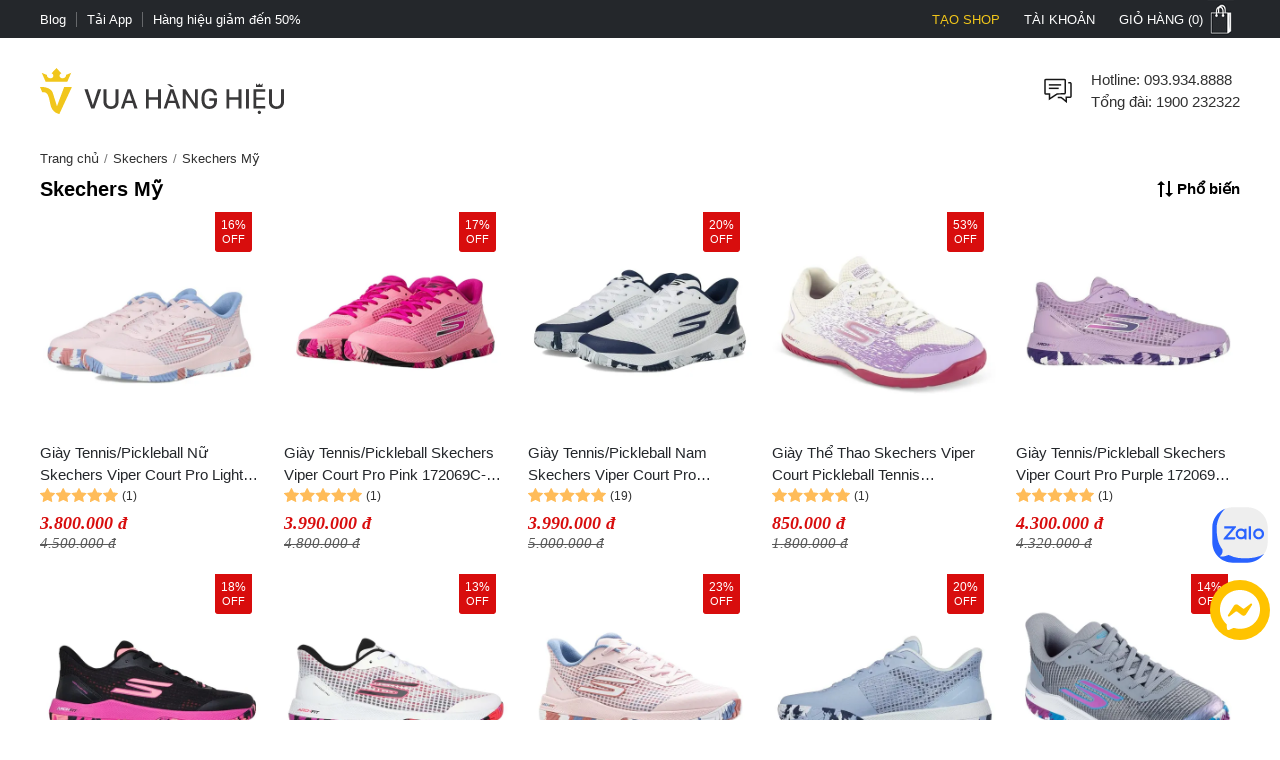

--- FILE ---
content_type: application/javascript; charset=UTF-8
request_url: https://vuahanghieu.com/main.9e4bf40b4686cd41.js
body_size: 245096
content:
"use strict";(self.webpackChunkvuahanghieu_site=self.webpackChunkvuahanghieu_site||[]).push([[179],{6988:(dt,_e,b)=>{b.d(_e,{D:()=>l});let l=(()=>{class i{static#e=this.APP_URL="https://vuahanghieu.com";static#t=this.APP_NAME="Vua H\xe0ng Hi\u1ec7u";static#n=this.URL_API="https://api.vuahanghieu.com";static#i=this.URL_APP="https://admin.vuahanghieu.com";static#r=this.CDN_APP="cdn.vuahanghieu.com";static#o=this.CDN_IMG="img.vuahanghieu.com";static#s=this.URL_WAREHOUSE="https://ec.vuahanghieu.com";static#a=this.TOKEN_FIELD="service_token";static#l=this.SERVICE_TOKEN="tuPdWKrMRY";static#c=this.COMPANY_NAME="Vua H\xe0ng Hi\u1ec7u";static#u=this.COMPANY_MOBILE_NUMBER="0942.666.800";static#d=this.COMPANY_EMAIL="sales@vuahanghieu.com";static#f=this.TEN_MIEN_WEBSITE="VuaHangHieu.com";static#p=this.SSO_URL="https://id.megaads.vn"}return i})()},571:(dt,_e,b)=>{b.d(_e,{Jc:()=>ne,Ue:()=>l,nT:()=>i});let l={direction:"horizontal",loop:!1,spaceBetween:12,threshold:10,keyboard:!1,mousewheel:!1,navigation:!0,lazy:!0},i={0:{slidesPerView:2,slidesPerGroup:2},768:{slidesPerView:4,slidesPerGroup:4},1024:{slidesPerView:5,slidesPerGroup:5}},ne={direction:"horizontal",loop:!0,slidesPerView:1,slidesPerGroup:1,threshold:10,keyboard:!1,mousewheel:!1,pagination:!0}},865:(dt,_e,b)=>{b.d(_e,{C:()=>le});var l=b(6814),i=b(7827),se=b(4769);class ne extends i.ty{skipLazyLoading(ee){return(0,l.PM)(this.platformId)}}let le=(()=>{class V{static#e=this.\u0275fac=function(B){return new(B||V)};static#t=this.\u0275mod=se.oAB({type:V});static#n=this.\u0275inj=se.cJS({providers:[{provide:i.sN,useClass:ne}],imports:[l.ez,i.mZ,i.mZ]})}return V})()},6402:(dt,_e,b)=>{b.d(_e,{$:()=>U});var l=b(6988),i=b(4769),se=b(4215),ne=b(9862),le=b(4984),V=b(5341),ee=b(341);let U=(()=>{class B{constructor(A,G,he,ge,ye,Ze){this.router=A,this.httpClient=G,this.communicationService=he,this.storeService=ge,this.baseRouter=ye,this.localStorageService=Ze}register(A){return this.httpClient.post(l.D.URL_API+"/authenticate/register",A)}login(A){return this.httpClient.post(l.D.URL_API+"/authenticate/login",A)}social(A){return this.httpClient.post(l.D.URL_API+"/authenticate/social",A)}verify(A){return this.httpClient.post(l.D.URL_API+"/authenticate/verify",A)}forgot(A){return this.httpClient.post(l.D.URL_API+"/authenticate/forgot",A)}reset(A){return this.httpClient.post(l.D.URL_API+"/authenticate/reset",A)}redirectLogged(A={},G="/"){let he=G.split("#"),ge={};he[1]&&(ge.fragment=he[1]);let ye=decodeURI(he[0]).split("?");ge.queryParams=ye[0].split("&").reduce((We,ke)=>{const[Ve,Ee]=ke.split("=");return We[Ve]=Ee,We},{}),this.communicationService.emitChange({name:"update_profile",data:A}),window.dataLayer=window.dataLayer||[],window.dataLayer.push({event:"insider_user_info",user_page_type:"user",user_page_value:{uuid:A.id,gender:"male"==A.gender?"M":"F",birthday:A.birthday,name:A.full_name,surname:A.first_name,username:A.username,email:A.email,email_optin:!0,phone_number:A.phone?"+84"+A.phone.slice(1):""}});let Ze="follow_redirect_url",Ne="id_store_follow",Oe=this.localStorageService.getItem(Ze),qe=this.localStorageService.getItem(Ne);Oe&&qe?this.storeService.toggleFollowedStore({uid:A.id,sid:qe,is_follow:1}).subscribe(ke=>(this.localStorageService.removeItem(Ze),this.localStorageService.removeItem(Ne),this.baseRouter.navigate([Oe]))):this.router.navigate([he[0]],ge)}static#e=this.\u0275fac=function(G){return new(G||B)(i.LFG(se.F0),i.LFG(ne.eN),i.LFG(le.O),i.LFG(V.d),i.LFG(se.F0),i.LFG(ee.n))};static#t=this.\u0275prov=i.Yz7({token:B,factory:B.\u0275fac,providedIn:"root"})}return B})()},7506:(dt,_e,b)=>{b.d(_e,{b:()=>ee});var l=b(4769),i=b(6988),se=b(7398),ne=b(6814),le=b(9862),V=b(6593);let ee=(()=>{class U{constructor(L,A,G,he,ge){this.platformId=L,this.dom=A,this.httpClient=G,this.titleService=he,this.metaData=ge}setTitle(L){this.titleService.setTitle(L)}removeMeta(L){this.metaData.removeTag(L)}setMeta(L=[],A=!1){A&&this.removeMeta('name="robots"'),L.forEach(G=>{let he=Object.keys(G);this.metaData.getTag(`${he[0]}="${G[he[0]]}"`)?this.metaData.updateTag(G):this.metaData.addTag(G,!0)})}getSetting(L,A={}){return A.key=L,this.httpClient.get(i.D.URL_API+"/service/setting",{params:A}).pipe((0,se.U)(G=>JSON.parse(JSON.stringify(G))))}createCanonicalURL(L,A){let G=L??this.dom.URL,he=A??"canonical",ge=this.dom.querySelector("link[rel='"+he+"']");if(null!=ge&&ge.getAttribute("href"))ge.setAttribute("href",G);else{let ye=this.dom.createElement("link");ye.setAttribute("rel",he),ye.setAttribute("href",G),this.dom.head.appendChild(ye)}}removeCanonical(){let L=this.dom.querySelector("link[rel='canonical']");L&&L.parentNode&&L.parentNode.removeChild(L);let A=this.dom.querySelector("link[rel='next']");A&&A.parentNode&&A.parentNode.removeChild(A);let G=this.dom.querySelector("link[rel='previous']");G&&G.parentNode&&G.parentNode.removeChild(G)}updateMetaApp(L,A="app-properties"){let G=this.dom.querySelectorAll("."+A);0!=G.length&&G.forEach(ye=>ye.remove());let he=[{property:"al:ios:url",content:"vhh://vuahanghieu.com"+L},{property:"al:ios:app_store_id",content:"1451155167"},{property:"al:ios:app_name",content:"Vua H\xe0ng Hi\u1ec7u - S\u0103n h\xe0ng hi\u1ec7u"},{property:"al:android:url",content:"vhh://vuahanghieu.com"+L},{property:"al:android:app_name",content:"Vua H\xe0ng Hi\u1ec7u - S\u0103n h\xe0ng hi\u1ec7u"},{property:"al:android:package",content:"com.vuahanghieu"},{property:"al:web:url",content:"https://vuahanghieu.com"+L}];for(let ye in he){let Ze=this.dom.createElement("meta");Ze.setAttribute("property",he[ye].property),Ze.setAttribute("content",he[ye].content),Ze.setAttribute("class",A),this.dom.head.appendChild(Ze)}let ge=[{rel:"alternate",href:"android-app://com.vuahanghieu/vuahanghieu.com"+L},{rel:"alternate",href:"ios-app://1451155167/vhh/vuahanghieu.com"+L}];for(let ye in ge){let Ze=this.dom.createElement("link");Ze.setAttribute("rel",ge[ye].rel),Ze.setAttribute("href",ge[ye].href),Ze.setAttribute("class",A),this.dom.head.appendChild(Ze)}}buildMetaDataByTemplate(L,A){let G={};return L.meta_title&&(G.metaTitle=this.replaceTemplate(L.meta_title,A)),L.meta_description&&(G.metaDescription=this.replaceTemplate(L.meta_description,A)),L.meta_keywords&&(G.metaKeywords=this.replaceTemplate(L.meta_keywords,A)),L.content&&(G.content=this.replaceTemplate(L.content,A)),G}replaceMetaTemplate(L,A){let G="";return L&&(G=this.replaceTemplate(L,A)),G}replaceTemplate(L,A){for(let G=0;G<A.length;G++)for(let he=0;he<10&&L.includes(A[G].key);he++)L=L.replace(A[G].key,A[G].value);return(L=L.replace(/\s+/g," ")).trim()}createDataStructure(L,A,G=!0){G&&this.removeDataStructure(A);let he=this.dom.createElement("script");he.type="application/ld+json",he.text=L,he.setAttribute("from",A),this.dom.body.appendChild(he)}removeDataStructure(L){let A=this.dom.querySelector("script[from="+L+"]");A?.parentNode.removeChild(A)}getMetaData(L,A,G=!1){return this.httpClient.get(i.D.URL_API+"/service/get-meta-data",{params:{url:L,type:A,isFilter:G?1:0}}).pipe((0,se.U)(ge=>JSON.parse(JSON.stringify(ge))))}stripTagHtml(L){let A="";if(L)try{var G=this.dom.createElement("div");G.innerHTML=L,A=G.innerText?G.innerText.replace("\n"," "):L.replace("\n"," ")}catch(he){console.error("stripTagHtml",he)}return A}trackingLastClick(L){return this.httpClient.post("https://clicker.vuahanghieu.com/service/tracking/tracking-source",L)}getUniqueId(L){const A=[];for(let G=0;G<L;G++){const he=(65536*(1+Math.random())|0).toString(16).substring(1);A.push(he)}return A.join("-")}initGoogleCustomerReview(){let L=this.dom.createElement("script");L.src="https://apis.google.com/js/platform.js?onload=renderBadge",L.setAttribute("async",""),L.setAttribute("defer",""),this.dom.body.appendChild(L);let A=this.dom.createElement("script");A.innerHTML='window.renderBadge = function() {\n          var ratingBadgeContainer = document.createElement("div");\n          document.body.appendChild(ratingBadgeContainer);\n          window.gapi.load(\'ratingbadge\', function() {\n              window.gapi.ratingbadge.render(\n                ratingBadgeContainer, {\n                  "merchant_id": 202185001,\n                  "position": "BOTTOM_LEFT"\n                });\n          });\n      }',this.dom.body.appendChild(A)}copyText(L){const A=document.createElement("textarea");A.style.position="fixed",A.style.opacity="0",A.value=L,document.body.appendChild(A),A.focus(),A.select();try{return document.execCommand("copy")}catch(G){return console.error("Failed to copy text: ",G),!1}finally{document.body.removeChild(A)}}createRSSElement(){let L=i.D.APP_URL+"/assets/rss/tin-tuc.xml",A=this.dom.querySelector(`link[href="${L}"]`);A?.parentNode.removeChild(A);let G=this.dom.createElement("link");G.setAttribute("rel","alternate"),G.setAttribute("type","application/rss+xml"),G.setAttribute("href",L),this.dom.head.appendChild(G)}static#e=this.\u0275fac=function(A){return new(A||U)(l.LFG(l.Lbi),l.LFG(ne.K0),l.LFG(le.eN),l.LFG(V.Dx),l.LFG(V.h_))};static#t=this.\u0275prov=l.Yz7({token:U,factory:U.\u0275fac,providedIn:"root"})}return U})()},2623:(dt,_e,b)=>{b.d(_e,{N:()=>V});var l=b(4769),i=b(6988),se=b(7398),ne=b(4532),le=b(9862);let V=(()=>{class ee{static#e=this.PRODUCT_CLEARANCE_SALE=[205,443,454,461,466,484,511,541,566,571,633,1150,3348,3653,3790,3797,3799,3803,3804,3812,3818,3824,3838,3847,3891,3911,3928,4010,4312,4313,7025,7084,8445,8446,8740,8744,14295,17913,17920,17922,19507,19511,19777,20073,20097,20730,21054,21546,21678,22649,22651,22837,22858,22953,22958,22965,22966,23114,23733,23788,23873,23916,24138,24197,24506,24579,24790,24977,25189,25752,25917,26077,26232,26420,26774,26884,26933,26934,26953,26994,27897,27941,28038,28436,28440,28447,28464,28490,28517,28523,28590,28744,29078,29260,29435,29520,29609,29642,29836,29842,29899,30285,30304,30505,30540,30664,30667,30780,30840,30929,30959,30963,31079,31148,31263,31337,31545,31588,31803,32113,32232,32254,32420,32434,32491,32957,33118,33165,33274,33354,33454,33566,33609,34102,34888,35065,35194,35199,35980,36278,36776,37256,37385,38018,38126,38929,39015,39054,39845,39963,40238,40247,40648,40742,40786,41204,41248,41381,41389,41436,41577,41596,42297,42324,42355,42683,42824,43104,43144,43203,43253,43300,43589,43596,43615,44016,44049,44223,44288,44304,44336,44589,44657,45352,45358,45375,45561,45600,46129,46161,46316,46423,46572,46576,47305,47306,47351,47750,47767,47794,47949,48023,50340,50367,50383,50422,50590,50985,51431,51526,52231,52235,52452,52525,53102,53106,53156,53475,53957,53965,53979,54208,54934,55110,55524,55952,56065,56281,56943,57062,57622,57631,57643,57770,58300,59592,59636,59839,60109,60291,60314,60762,60910,61138,61608,62060,63e3,63019,63855,63859,63984,64040,64582,64690,64757,64836,65144,65164,65670,65980,66060,66124,66566,66687,66688,66974,67033,67126,67721,67928,68181,68796,69064,69461,69487,70019,70020,70021,71586,72055,72836,72870,72875,73228,73627,73939,74391,74962,75059,75802,75937,76001,76141,76742,77037,77181,77287,77585,77587,77787,78066,78863,79141,79621,79836,79883,80160,80202,80210,80211,80213,80800,81868,81871,82022,82085,82393,82482,82490,83116,83348,83365,83705,83994,84556,84603,85106,85511,85647,85793,85936,85941,86111,86369,86463,86588,86835,87282,87315,87667,87804,87911,88229,88546,88652,88841,88945,89128,89162,89320,89622,89675,89734,89975,90157,90610,91018,91033,91166,91234,91275,91339,91660,92017,92022,92350,92433,92984,93214,93233,93260,93531,93585,93587,93726,93738,94213,94266,94566,94974,95234,95576,95669,95960,96215,96418,96671,96885,96978,96989,97395,97489,97708,98526,98536,99583,99611,99698,100171,100962,101022,101342,101690,101772,101835,101855,101948,102120,102755,103112,103593,103744,104351,104964,105076,105151,105470,105570,105603,105882,105917,106017,106399,106904,107039,107195,108481,108556,108566,108578,109474,109798,110229,110658,111032,111092,111142,111665,112048,112158,112314,113322,113438,114011,114829,115517,115593,115752,115794,116054,116481,116853,117160,117635,117636,117640,117945,118209,118222,118388,118411,118595,118682,118797,118871,119109,119191,131588,131728,131744,131824,132117,132123,132545,132621,133249,133305,133927,133941,134057,134303,134412,134430,134501,134508,134552,134706,134773,135495,135513,135569,135751,135839,135852,135854,135865,136053,136088,136162,136167,136169,136776,136837,137003,137040,137043,137351,137781,137930,138361,138511,138954,138958,138974,139070,139197,139308,139436,139487,139520,139563,139638,140010,140029,140249,140467,140580,140627,140965,141098,141314,141617,141618,141814,142398,142540,142578,142861,143559,143638,143714,143846,143847,145574,145706,145860,146467,146647,146775,146795,146829,146976,147027,147085,147087,147088,147101,147172,147600,147633,147662,147665,147816,148135,148456,148511,148737,149009,149081,149155,149175,149310,149524,149758,149771,149892,150141,150179,150196,150246,150537,150645,151184,151195,151486,151612,151930,152154,152167,152173,152254,152428,152569,152846,152860,152992,152993,153005,153245,153423,153742,154018,154117,154129,154144,154214,154290,154374,154419,154589,154608,154737,155176,155354,155430,155776,155780,155880,156085,156147,156513,156620,156627,156639,156657,157225,157229,157243,157338,157431,157438,157512,158330,159142,159224,159460,159465,159617,159629,159965,160115,160121,160126,160214,160517,160659,160672,160730,160787,160829,160894,161102,161140,161595,161608,161687,161692,161783,161821,162196,162264,162288,162442,162734,162737,162791,162892,163998,164369,164464,164547,164588,164774,164813,164854,164864,164895,164970,165003,165021,165074,165258,165305,165370,165402,165534,165578,165776,166105,166181,166221,166240,166258,166272,166306,166639,166923,167025,167033,167199,167316,167379,168209,168325,168440,168556,168776,168931,168939,168941,168969,169398,169423,169425,169448,169693,169811,169835,169841,169951,170098,170154,170365,170576,170781,170800,170870,170981,170987,171014,171110,171173,171439,171513,171542,171572,171616,171633,171668,171735,171919,171959,173037,173232,173360,173401,173464,173521,173566,173581,173640,173653,173713,174356,174367,174376,174412,174450,174485,174620,174633,174650,174661,174694,174850,175160,175229,175426,175581,175641,176066,176130,176261,176500,176507,176520,176604,177377,177472,177831,177923,178319,179297,179308,179309,179365,179366,179961,179999,180086,180187,180329,180375,180443,180445,180465,180539,180805,180830,180838,181074,181145,181317,181318,181360,181443,181477,181555,181754,181767,181816,181865,181969,182082,182263,182400,182404,182479,182515,182596,182640,182716,182946,183059,183074,183139,183387,183418,183837,183962,184231,184370,184441,184537,184706,184752,184783,184877,184912,185135,185230,185252,185651,185824,185832,186099,186167,186257,186861,187772,187791,187895,187907,187912,187924,188042,188071,188078,188159,188553,188675,188680,189385,189420,189656,189701,189819,189861,189998,190114,190136,190148,190171,190172,190180,190194,190209,190213,190216,190226,190284,190324,190345,190352,190359,190485,190690,190790,190911,190978,191e3,191193,191201,191213,191539,191763,191833,191888,192083,192166,192209,192467,192471,192503,192525,192720,192815,192884,193020,193115,193117,193593,193636,193655,193676,193712,193791,193847,193993,194039,194041,194075,194104,194237,194363,194425,194513,194558,194767,194788,194795,195381,195468,195520,195552,195599,195704,196044,196109,196129,196244,196827,196971,197028,197095,197098,197101,197120,197232,197511,197525,197647,197667,197761,197764,198215,198403,198413,198586,198648,198776,198814,198891,198892,199235,199260,199277,199338,199683,199709,199715,199740,199815,199900,200289,200430,200609,200671,200676,200816,200873,200892,201262,201274,201436,201544,201677,201823,202150,202584,202616,203304,203378,203561,203617,203676,203795,204034,204268,204299,204360,204366,204612,205009,205601,205868,205920,205921,206058,206117,206544,206603,206770,206832,206837,207578,207679,207713,207826,207833,207927,208090,208094,208095,208115,208353,208365,208374,208615,208752,208776,208857,208858,208867,208922,208984,208999,209021,209113,209296,209298,209306,209309,209313,209315,209321,209329,209384,209471,209780,209918,210078,210184,210285,210333,210485,210805,210826,210827,211235,211453,211455,211521,211562,211606,211736,211971,212413,212680,212922,213053,213191,213220,213272,213301,213779,213804,213988,214001,214110,214125,214290,214590,214738,214768,214815,214958,214984,215339,215427,215449,215532,215627,215697,215812,215831,216205,216513,216524,216623,216764,216776,216800,217123,217133,217137,217146,217250,217256,217260,217348,217529,217601,217918,218029,218213,218321,218477,218620,218647,218848,218988,218992,219017,219019,219030,219050,219128,219138,219166,219229,219443,219559,219770,219807,219924,219925,219958,219959,220404,220423,220549,220564,220608,220671,220677,220710,220864,220932,220986,221213,221215,221478,221837,222007,222052,222220,222450,222504,222565,222700];constructor(B,L){this.utilsService=B,this.httpClient=L}ordering(B){return this.httpClient.post(i.D.URL_API+"/service/ordering",B).pipe((0,se.U)(A=>A))}getCartItem(B={}){return B.t=Date.now(),this.httpClient.post(i.D.URL_API+"/service/get-cart-item",B).pipe((0,se.U)(A=>A))}getCartItemInstallment(B={}){return B.t=Date.now(),B.installment_payment=1,this.httpClient.post(i.D.URL_API+"/service/get-cart-item",B).pipe((0,se.U)(A=>A))}getOrderSuccess(B){return this.httpClient.post(i.D.URL_API+"/service/order-success",B,{withCredentials:!(0,l.X6Q)()}).pipe((0,se.U)(A=>A))}getLocation(){return this.httpClient.get(i.D.URL_API+"/service/get-list-location").pipe((0,se.U)(L=>JSON.parse(JSON.stringify(L))))}getDistrict(B){return this.httpClient.get(i.D.URL_API+"/service/get-list-district?parentId="+B).pipe((0,se.U)(A=>JSON.parse(JSON.stringify(A))))}calculatorShipping(B){return this.httpClient.get(i.D.URL_WAREHOUSE+"/service/api/shipping-fee",{params:B}).pipe((0,se.U)(A=>JSON.parse(JSON.stringify(A))))}getPoint(B={}){return this.httpClient.get(i.D.URL_WAREHOUSE+"/service/customer/get-earn-data",{params:B}).pipe((0,se.U)(A=>JSON.parse(JSON.stringify(A))))}updateCartItem(B){return this.httpClient.post(i.D.URL_API+"/service/update-cart-item",B).pipe((0,se.U)(A=>A))}storeCustomerInfo(B){return this.httpClient.post(i.D.URL_API+"/service/store-data-befor-tracking-interactive",B).pipe((0,se.U)(A=>A))}deleteCartItem(B){return this.httpClient.delete(i.D.URL_API+"/cart_item/"+B+"?"+i.D.TOKEN_FIELD+"="+i.D.SERVICE_TOKEN).pipe((0,se.U)(A=>A))}emptyCart(B){return this.httpClient.post(i.D.URL_API+"/service/empty-cart",B).pipe((0,se.U)(A=>A))}sendReport(B){return this.httpClient.post(i.D.URL_API+"/service/report-bugs",B).pipe((0,se.U)(A=>A))}getSource(B){return this.httpClient.get(i.D.URL_API+"/service/order/get-source",{params:{token:B}}).pipe((0,se.U)(L=>JSON.parse(JSON.stringify(L))))}verifyCustomer(B){return this.httpClient.get(i.D.URL_API+"/service/order/verify-customer",{params:{token:B}}).pipe((0,se.U)(L=>JSON.parse(JSON.stringify(L))))}asignCustomerTokenToEmail(B){return this.httpClient.post(i.D.URL_API+"/service/order/asign-token-to-email",B).pipe((0,se.U)(A=>A))}buildItem(B){let L={id:B.id,product_id:B.product_id,product_code:B.product_code,product_title:B.product_title,product_image:B.product_image,product_url:"/"+B.product_slug+"-p"+B.product_code,image_url:this.utilsService.resizeImage(B.product_image,0,200),product_sku:B.product_sku,product_sku_origin:B.product_sku_origin,inventory:B.inventory,is_select:1==B.is_select,store_id:B.store_id,discount:"",listAttribute:B.listAttribute},A=parseInt(B.price),G=parseInt(B.quantity),he=A*G;return L.quantity=G,L.quantity_bak=G,L.total=this.utilsService.formatCurrency(he),L.price=A,L.price_show=this.utilsService.formatCurrency(A),B.high_price=parseInt(B.high_price),L.high_price=B.high_price,L.high_price_show=this.utilsService.formatCurrency(B.high_price),B.high_price&&B.high_price>B.price&&(L.discount=this.utilsService.formatCurrency(B.high_price-B.price)),B.categories&&(L.categories=B.categories),L}buildDataLayer(B){let L="";B.product_url?L=i.D.APP_URL+B.product_url:B.product_code&&B.product_slug&&(L=i.D.APP_URL+"/"+B.product_slug+"-p"+B.product_code.toLowerCase());let A={name:B.product_title,unit_price:B.high_price||B.price,unit_sale_price:B.price||B.sale_price,quantity:B.quantity,url:L,stock:B.inventory||1,product_image_url:this.utilsService.resizeImage(B.product_image,0,500),custom:{merchandiser:B.store_id,is_clearance_sale:this.checkProductClearanceSale(B.product_id)}};return B.product_sku?A.id=(""+B.product_sku).toLowerCase():B.product_code&&(A.id=B.product_code.toLowerCase()),A.groupcode=B.product_sku_origin?(""+B.product_sku_origin).toLowerCase():B.product_code.toLowerCase(),B.categories&&(A.taxonomy=B.categories),A}checkProductClearanceSale(B){return ee.PRODUCT_CLEARANCE_SALE.indexOf(B)>-1?1:0}static#t=this.\u0275fac=function(L){return new(L||ee)(l.LFG(ne.F),l.LFG(le.eN))};static#n=this.\u0275prov=l.Yz7({token:ee,factory:ee.\u0275fac,providedIn:"root"})}return ee})()},4984:(dt,_e,b)=>{b.d(_e,{O:()=>se});var l=b(8645),i=b(4769);let se=(()=>{class ne{constructor(){this.emitChangeSource=new l.x,this.changeEmitted$=this.emitChangeSource.asObservable()}emitChange(V){this.emitChangeSource.next(V)}static#e=this.\u0275fac=function(ee){return new(ee||ne)};static#t=this.\u0275prov=i.Yz7({token:ne,factory:ne.\u0275fac})}return ne})()},5727:(dt,_e,b)=>{b.d(_e,{N:()=>ee});var l=b(6988),i=b(4769),se=b(5515),ne=b(6814);let le=(()=>{class U{constructor(L,A,G){this.document=L,this.platformId=A,this.request=G,this.documentIsAccessible=(0,ne.NF)(this.platformId)}static getCookieRegExp(L){const A=L.replace(/([\[\]{}()|=;+?,.*^$])/gi,"\\$1");return new RegExp("(?:^"+A+"|;\\s*"+A+")=(.*?)(?:;|$)","g")}static safeDecodeURIComponent(L){try{return decodeURIComponent(L)}catch{return L}}check(L){return L=encodeURIComponent(L),U.getCookieRegExp(L).test(this.documentIsAccessible?this.document.cookie:this.request?.headers.cookie)}get(L){if(this.check(L)){L=encodeURIComponent(L);const G=U.getCookieRegExp(L).exec(this.documentIsAccessible?this.document.cookie:this.request?.headers.cookie);return G[1]?U.safeDecodeURIComponent(G[1]):""}return""}getAll(){const L={},A=this.documentIsAccessible?this.document?.cookie:this.request?.headers.cookie;return A&&""!==A&&A.split(";").forEach(G=>{const[he,ge]=G.split("=");L[U.safeDecodeURIComponent(he.replace(/^ /,""))]=U.safeDecodeURIComponent(ge)}),L}set(L,A,G,he,ge,ye,Ze){if(!this.documentIsAccessible)return;if("number"==typeof G||G instanceof Date||he||ge||ye||Ze)return void this.set(L,A,{expires:G,path:he,domain:ge,secure:ye,sameSite:Ze||"Lax"});let Ne=encodeURIComponent(L)+"="+encodeURIComponent(A)+";";const Oe=G||{};Oe.expires&&(Ne+="number"==typeof Oe.expires?"expires="+new Date((new Date).getTime()+1e3*Oe.expires*60*60*24).toUTCString()+";":"expires="+Oe.expires.toUTCString()+";"),Oe.path&&(Ne+="path="+Oe.path+";"),Oe.domain&&(Ne+="domain="+Oe.domain+";"),!1===Oe.secure&&"None"===Oe.sameSite&&(Oe.secure=!0,console.warn(`[ngx-cookie-service] Cookie ${L} was forced with secure flag because sameSite=None.More details : https://github.com/stevermeister/ngx-cookie-service/issues/86#issuecomment-597720130`)),Oe.secure&&(Ne+="secure;"),Oe.sameSite||(Oe.sameSite="Lax"),Ne+="sameSite="+Oe.sameSite+";",this.document.cookie=Ne}delete(L,A,G,he,ge="Lax"){this.documentIsAccessible&&this.set(L,"",{expires:new Date("Thu, 01 Jan 1970 00:00:01 GMT"),path:A,domain:G,secure:he,sameSite:ge})}deleteAll(L,A,G,he="Lax"){if(!this.documentIsAccessible)return;const ge=this.getAll();for(const ye in ge)ge.hasOwnProperty(ye)&&this.delete(ye,L,A,G,he)}static#e=this.\u0275fac=function(A){return new(A||U)(i.LFG(ne.K0),i.LFG(i.Lbi),i.LFG(se.Z,8))};static#t=this.\u0275prov=i.Yz7({token:U,factory:U.\u0275fac,providedIn:"root"})}return U})();var V=b(341);let ee=(()=>{class U{constructor(L,A){this.cookieService=L,this.localStorageService=A,this.path="/",this.tokenName="customerUniqToken",this.secure=l.D.APP_URL.indexOf("https://")>-1;let he=l.D.APP_URL.match(/^(?:https?:\/\/)?(?:[^@\n]+@)?(?:www\.)?([^:\/\n?]+)/im);this.domain=he&&he.length>1?he[1]:"localhost"}setCartToken(L){this.setCookie(this.tokenName,L),this.localStorageService.setItem(this.tokenName,L)}getCartToken(){let L=this.getCookie(this.tokenName);return L||(L=this.localStorageService.getItem(this.tokenName)),L}setCookie(L,A,G=365){return this.cookieService.set(L,A,G,this.path,this.domain,this.secure,"Strict")}getCookie(L,A){let G=this.cookieService.get(L);return G||(G=A),G}getAllCookie(){return this.cookieService.getAll()}checkCookie(L){return this.cookieService.check(L)}deleteCookie(L){return this.cookieService.delete(L,this.path,this.domain)}deleteAllCookie(L){return this.cookieService.deleteAll(this.path,this.domain)}static#e=this.\u0275fac=function(A){return new(A||U)(i.LFG(le),i.LFG(V.n))};static#t=this.\u0275prov=i.Yz7({token:U,factory:U.\u0275fac,providedIn:"root"})}return U})()},9297:(dt,_e,b)=>{b.d(_e,{I:()=>le});var l=b(7398),i=b(6988),se=b(4769),ne=b(9862);let le=(()=>{class V{constructor(U){this.httpClient=U}getLandingPage(U,B=1,L=10){return this.httpClient.get(i.D.URL_API+"/service/landing-page/"+U,{params:{page_id:B,page_size:L}}).pipe((0,l.U)(he=>JSON.parse(JSON.stringify(he))))}getProductLandingGroup(U,B=1,L=10){return this.httpClient.get(i.D.URL_API+"/service/landing-page/item",{params:{group_id:U,page_id:B,page_size:L}}).pipe((0,l.U)(he=>JSON.parse(JSON.stringify(he))))}getPromote(){return this.httpClient.get(i.D.URL_API+"/service/landing-page/promote").pipe((0,l.U)(B=>JSON.parse(JSON.stringify(B))))}static#e=this.\u0275fac=function(B){return new(B||V)(se.LFG(ne.eN))};static#t=this.\u0275prov=se.Yz7({token:V,factory:V.\u0275fac,providedIn:"root"})}return V})()},341:(dt,_e,b)=>{b.d(_e,{n:()=>ne});var l=b(4769),i=b(6814);let se=(()=>{class le{constructor(){this.storage={}}getItem(ee){return this.storage[ee]||null}setItem(ee,U){this.storage[ee]=U}removeItem(ee){delete this.storage[ee]}clear(){this.storage={}}static#e=this.\u0275fac=function(U){return new(U||le)};static#t=this.\u0275prov=l.Yz7({token:le,factory:le.\u0275fac,providedIn:"root"})}return le})(),ne=(()=>{class le{constructor(ee,U){this.platformId=ee,this.serverStorageService=U,this.localStorage=(0,i.NF)(this.platformId)?localStorage:{getItem:B=>this.serverStorageService.getItem(B),setItem:(B,L)=>this.serverStorageService.setItem(B,L),removeItem:B=>this.serverStorageService.removeItem(B),clear:()=>this.serverStorageService.clear(),length:0,key:B=>null}}getItem(ee){try{return this.localStorage.getItem(ee)}catch(U){console.error("localStorage getItem",U)}return null}setItem(ee,U){try{this.localStorage.setItem(ee,U)}catch(B){console.error("localStorage setItem",B)}}removeItem(ee){try{this.localStorage.removeItem(ee)}catch(U){console.error("localStorage removeItem",U)}}clear(){try{this.localStorage.clear()}catch(ee){console.error("localStorage clear",ee)}}key(ee){try{return this.localStorage.key(ee)}catch(U){console.error("localStorage key",U)}return null}setWithExpiry(ee,U,B=864e5){try{const A={value:U,expiry:(new Date).getTime()+B};this.setItem(ee,JSON.stringify(A))}catch(L){console.error("localStorage setWithExpiry",L)}}getWithExpiry(ee){try{const U=this.getItem(ee);if(!U)return null;const B=JSON.parse(U);return(new Date).getTime()>B.expiry?(this.removeItem(ee),null):B.value}catch(U){console.error("localStorage getWithExpiry",U)}}static#e=this.\u0275fac=function(U){return new(U||le)(l.LFG(l.Lbi),l.LFG(se))};static#t=this.\u0275prov=l.Yz7({token:le,factory:le.\u0275fac,providedIn:"root"})}return le})()},7741:(dt,_e,b)=>{b.d(_e,{r:()=>V});var l=b(7398),i=b(6988),se=b(4769),ne=b(9862),le=b(4532);let V=(()=>{class ee{constructor(B,L){this.httpClient=B,this.utilsService=L}getProductByManufactureId(B){return this.callRequest(i.D.URL_API+"/service/get-product-by-manufacture",B)}getFilterByManufactureId(B){return this.callRequest(i.D.URL_API+"/service/get-filter-for-manufacture",B)}getPopular(B){return this.callRequest(i.D.URL_API+"/service/manufacture/popular",B)}fetchBrands(B=8,L="id"){const A=i.D.URL_API+"/manufacture";let G={page_size:B,sorts:L,fields:"id,title,slug",filters:"status=active"};return G[i.D.TOKEN_FIELD]=i.D.SERVICE_TOKEN,this.callRequest(A,G)}callRequest(B,L){return this.httpClient.get(B,{params:L}).pipe((0,l.U)(A=>JSON.parse(JSON.stringify(A))))}buildManufactureInfo(B){let L={};return L.id=B.id,L.title=B.title,L.otherDescription=B.description,L.description="",L.imageUrl=this.utilsService.resizeImage(B.image_url,700,0),L.metaTitle=B.meta_title,L.metaDescription=B.meta_description,L.metaKeywords=B.meta_keywords,L.slug=B.slug,L.rating_value=B.rating_value,L.rating_count=B.rating_count,L.images=B.images,L}fetchAllBrands(){return this.httpClient.get(i.D.URL_API+"/service/manufacture/fetch-all",{params:{columns:"id,title,slug,image_url,description",set_limit:"limited",embed_columns:"id,title,image_url,slug,code",embed_count:"not_null"}}).pipe((0,l.U)(A=>JSON.parse(JSON.stringify(A))))}getBanner(B){let L=i.D.URL_API+"/banner",A={filters:"manufacture_id="+B+",status=active",sorts:"-sorder",fields:"id,title,url,image_url,description",page_id:0,page_size:5};return A[i.D.TOKEN_FIELD]=i.D.SERVICE_TOKEN,this.httpClient.get(L,{params:A}).pipe((0,l.U)(G=>JSON.parse(JSON.stringify(G))))}static#e=this.\u0275fac=function(L){return new(L||ee)(se.LFG(ne.eN),se.LFG(le.F))};static#t=this.\u0275prov=se.Yz7({token:ee,factory:ee.\u0275fac,providedIn:"root"})}return ee})()},5993:(dt,_e,b)=>{b.d(_e,{M:()=>U});var l=b(6988),i=b(7398),se=b(4769),ne=b(9862),le=b(5727),V=b(7506),ee=b(4532);let U=(()=>{class B{constructor(A,G,he,ge){this.httpClient=A,this.cookieService=G,this.baseService=he,this.utilsService=ge,this.statusEnable=["active","achot","order"],this.defaultProductDescription="[TEN_SANPHAM_CODAU] - Mua [TEN_SANPHAM_KHONGDAU] th\u01b0\u01a1ng hi\u1ec7u [TEN_HSX_CODAU] ch\xednh h\xe3ng, Gi\xe1 T\u1ed1t NH\u1ea4T, Ch\u1ea5t l\u01b0\u1ee3ng nh\u1ea5t t\u1ea1i Vuahanghieu.com [MA_SANPHAM]"}getProductDetail(A,G,he){let ge={slug:G,is_ec:he};return typeof window<"u"&&window.document&&(window.document.cookie.indexOf("admin_info")>-1||window.document.cookie.indexOf("warehouse_info")>-1)&&(ge.isAdmin=1),this.httpClient.get(l.D.URL_API+"/service/product/detail/"+A,{params:ge}).pipe((0,i.U)(ye=>ye))}saveWatched(A){return this.httpClient.post(l.D.URL_API+"/service/watched",A).pipe((0,i.U)(he=>he))}getWatched(A){return this.httpClient.get(l.D.URL_API+"/service/watched",{params:A}).pipe((0,i.U)(he=>he))}addToCart(A){A.customerToken=this.cookieService.getCartToken();let G=this.cookieService.getCookie("user");return G&&""!=G&&(G=JSON.parse(G),G.id&&""!=G.id&&(A.userId=G.id)),this.httpClient.post(l.D.URL_API+"/service/add-to-cart",A).pipe((0,i.U)(ge=>ge))}getProductCustomPage(A){return this.httpClient.get(l.D.URL_API+"/service/product/custom-page",{params:A}).pipe((0,i.U)(he=>he))}getProductOrderCustomPage(A){return this.httpClient.get(l.D.URL_API+"/service/product-order/custom-page",{params:A}).pipe((0,i.U)(he=>he))}getProductPromotion(){return this.httpClient.get(l.D.URL_API+"/service/promotion/custom-page").pipe((0,i.U)(G=>G))}getProductUsed(){return this.httpClient.get(l.D.URL_API+"/service/product-used/custom-page").pipe((0,i.U)(G=>G))}getProductCoupon(A={}){return this.httpClient.get(l.D.URL_API+"/service/product/get-product-coupon",{params:A}).pipe((0,i.U)(he=>he))}getProductGift(){return this.httpClient.get(l.D.URL_API+"/service/gift/custom-page").pipe((0,i.U)(G=>G))}getTopProductGift(){return this.httpClient.get(l.D.URL_API+"/service/gift/top-product").pipe((0,i.U)(G=>G))}getRelatedProduct(A,G){return this.callRequest(l.D.URL_API+"/service/product/related?categoryIds="+A+"&notIds="+G)}getMoreChoose(A){return this.callRequest(l.D.URL_API+"/service/product/get-more-choose-product?id="+A)}getBreadcrumb(A){return this.callRequest(l.D.URL_API+"/service/product/get-breadcrumb?id="+A)}getStore(A){return this.callRequest(l.D.URL_API+"/product_n_store?embeds=store&filters=product_id="+A+",store.status={active;achot;pending;order}&page_id=0&page_size=1&"+l.D.TOKEN_FIELD+"="+l.D.SERVICE_TOKEN)}getProductByStore(A,G){let he="";return he=Array.isArray(G)&&0!=G.length?"?not_in_product="+G.join(","):"?not_in_product="+G,this.callRequest(l.D.URL_API+"/service/product/get-product-stores/"+A+he)}callRequest(A){return this.httpClient.get(A).pipe((0,i.U)(G=>G))}getSizeGuide(A){return this.httpClient.get(l.D.URL_API+"/service/product/get-size-guide",{params:A}).pipe((0,i.U)(G=>G))}updateProduct(A){return this.httpClient.post(l.D.URL_API+"/service/product/update",A,{withCredentials:!0}).pipe((0,i.U)(G=>G))}buildProductMiniData(A){return A.rating_count=A.rating_count?parseInt(A.rating_count):1,A.rating_value=A.rating_value?parseFloat(A.rating_value):5,A.imageS=this.utilsService.resizeImage(A.image_url,0,250,90),typeof A.discount_rate<"u"&&(A.discountRate=A.discount_rate,delete A.discount_rate),typeof A.priceShow>"u"&&(A.priceShow=this.utilsService.formartCurrency(A.sale_price)),typeof A.originPriceShow>"u"&&(A.originPriceShow=this.utilsService.formartCurrency(A.price)),A.salePrice=parseInt(A.sale_price),A.price=parseInt(A.price),A.label=this.utilsService.parseLabel(A.label),typeof A.url>"u"&&(A.url="/"+A.slug+"-p"+A.code.toLowerCase()),typeof A.imageM>"u"&&(A.imageM=this.utilsService.resizeImage(A.image_url,0,500,90)),typeof A.imageL>"u"&&(A.imageL=this.utilsService.resizeImage(A.image_url,0,900,90)),A}getTopSellProducts(A=100){return this.callRequest(l.D.URL_API+"/service/get-top-sell-products?limit="+A)}getProductsFlashSale(A,G=1,he=30){return this.callRequest(l.D.URL_API+`/service/${A}?pageId=${G}&pageSize=${he}`)}getBannerFlashSale(A=1){const G=l.D.URL_API+"/banner";let he={filters:"type=flash-sale,status=active",page_size:A,sorts:"-id"};return he[l.D.TOKEN_FIELD]=l.D.SERVICE_TOKEN,this.httpClient.get(G,{params:he}).pipe((0,i.U)(ge=>ge))}findMerchandise(A){return this.callRequest(l.D.URL_API+`/service/product/find-merchandise?productId=${A}&with=self`)}getShortCodeProducts(A){let G=A.url;return-1!=G.indexOf("?")&&A.limit>0&&(G=G+"&page_size="+A.limit),this.httpClient.get(G).pipe((0,i.U)(he=>he))}getByCodes(A){return this.httpClient.get(l.D.URL_API+"/service/product/get-by-code",{params:A}).pipe((0,i.U)(G=>G))}getByInventory(A){return this.httpClient.get(l.D.URL_API+"/service/product/get-by-inventory",{params:A}).pipe((0,i.U)(G=>G))}subscribeStock(A){return A[l.D.TOKEN_FIELD]=l.D.SERVICE_TOKEN,this.httpClient.post(l.D.URL_API+"/newsletter_product",A).pipe((0,i.U)(G=>G))}getArrival(A){return this.httpClient.get(l.D.URL_API+"/service/product/arrival",{params:A}).pipe((0,i.U)(G=>G))}getLuxuryWatch(A){return this.httpClient.get(l.D.URL_API+"/service/product/luxury-watch",{params:A}).pipe((0,i.U)(G=>JSON.parse(JSON.stringify(G))))}getProductByType(A){return this.httpClient.get(l.D.URL_API+"/service/product/get-by-type",{params:A}).pipe((0,i.U)(G=>JSON.parse(JSON.stringify(G))))}buildStatusText(A){let G="";return A.status&&!this.statusEnable.includes(A.status)?G="<span>H\u1ebeT</span><span>H\xc0NG</span>":1==A.is_used||"1"==A.is_used?G="<span>H\xc0NG</span><span>USED</span>":"order"==A.status?G="<span>H\xc0NG</span><span>ORDER</span>":A.discountRate&&(G="<span>"+A.discountRate+"%</span><span>OFF</span>"),G}buildSchemaProduct(A){let G={"@context":"https://schema.org","@type":"ItemList",itemListElement:[]},he=1;for(let ge of A){let ye="https://schema.org/InStock";"order"==ge.status?ye="https://schema.org/PreOrder":"pending"==ge.status&&(ye="https://schema.org/OutOfStock");let Ze="";if(ge.update_time){let Ne=new Date(ge.update_time.replace(/-/g,"/"));Ze=new Date(Ne.setFullYear(Ne.getFullYear()+1)).toISOString().slice(0,10)}else if(ge.create_time){let Ne=new Date(ge.create_time.replace(/-/g,"/"));ge.validateTime=new Date(Ne.setFullYear(Ne.getFullYear()+1)).toISOString().slice(0,10)}G.itemListElement.push({"@type":"ListItem",position:he,item:{"@type":"Product",name:ge.title,url:l.D.APP_URL+ge.url,image:ge.imageM,description:this.baseService.replaceTemplate(this.defaultProductDescription,this.utilsService.buildMetaDataClean(ge)),sku:ge.code,mpn:ge.code,brand:{"@type":"Brand",name:ge.manufacturer},aggregateRating:{"@type":"AggregateRating",ratingValue:ge.rating_value||5,reviewCount:ge.rating_count||1},offers:{"@type":"Offer",url:l.D.APP_URL+ge.url,priceCurrency:"VND",price:ge.sale_price,priceValidUntil:Ze,itemCondition:1==ge.is_used||"1"==ge.is_used?"https://schema.org/UsedCondition":"https://schema.org/NewCondition",availability:ye,seller:{"@type":"Organization",name:ge.store_name,url:l.D.APP_URL+"/shop/"+ge.store_slug},shippingDetails:{"@type":"OfferShippingDetails",shippingRate:{"@type":"MonetaryAmount",value:"0",currency:"VND"},deliveryTime:{"@type":"ShippingDeliveryTime",handlingTime:{"@type":"QuantitativeValue",minValue:0,maxValue:1,unitCode:"DAY"},transitTime:{"@type":"QuantitativeValue",minValue:1,maxValue:3,unitCode:"DAY"}},shippingDestination:[{"@type":"DefinedRegion",addressCountry:"VN",addressRegion:["VN"]}]},hasMerchantReturnPolicy:{"@type":"MerchantReturnPolicy",applicableCountry:"VN",returnPolicyCategory:"https://schema.org/MerchantReturnFiniteReturnWindow",merchantReturnDays:7,returnMethod:"https://schema.org/ReturnByMail",returnFees:"https://schema.org/FreeReturn"}}}}),he++}return G}clickFilterProduct(A){return this.httpClient.post(l.D.URL_API+"/service/product-attribute/filter-click",A).pipe((0,i.U)(G=>JSON.parse(JSON.stringify(G))))}static#e=this.\u0275fac=function(G){return new(G||B)(se.LFG(ne.eN),se.LFG(le.N),se.LFG(V.b),se.LFG(ee.F))};static#t=this.\u0275prov=se.Yz7({token:B,factory:B.\u0275fac,providedIn:"root"})}return B})()},7371:(dt,_e,b)=>{b.d(_e,{H:()=>le});var l=b(6988),i=b(7398),se=b(4769),ne=b(9862);let le=(()=>{class V{constructor(U){this.httpClient=U}getRanking(){let U={page_id:0,page_size:-1,simple_paginate:1,sorts:"spending"};return U[l.D.TOKEN_FIELD]=l.D.SERVICE_TOKEN,this.httpClient.get(l.D.URL_API+"/chi_rank_customer",{params:U}).pipe((0,i.U)(B=>JSON.parse(JSON.stringify(B))))}callRequest(U){return this.httpClient.get(U).pipe((0,i.U)(B=>JSON.parse(JSON.stringify(B))))}verify(U){return this.httpClient.post(l.D.URL_API+"/authenticate/verify",U).pipe((0,i.U)(B=>B))}edit(U,B){return this.httpClient.patch(l.D.URL_API+"/service/user/update/"+U,B).pipe((0,i.U)(L=>L))}changePassword(U,B){return this.httpClient.patch(l.D.URL_API+"/service/user/change-password/"+U,B).pipe((0,i.U)(L=>L))}saveNewsletter(U){return U[l.D.TOKEN_FIELD]=l.D.SERVICE_TOKEN,this.httpClient.post(l.D.URL_API+"/newsletter_email",U).pipe((0,i.U)(B=>B))}static#e=this.\u0275fac=function(B){return new(B||V)(se.LFG(ne.eN))};static#t=this.\u0275prov=se.Yz7({token:V,factory:V.\u0275fac,providedIn:"root"})}return V})()},9055:(dt,_e,b)=>{b.d(_e,{q:()=>le});var l=b(6988),i=b(7398),se=b(4769),ne=b(9862);let le=(()=>{class V{static#e=this.CODE_STEP_FREE_SHIP="VHHINSFS9";static#t=this.CODE_STEP_DISCOUNT="VHHCDINS";constructor(U){this.httpClient=U}getPromotionByProduct(U){return this.httpClient.get(l.D.URL_API+"/service/product/get-product-promotion",{params:U}).pipe((0,i.U)(L=>JSON.parse(JSON.stringify(L))))}getPublicPromotion(U){return this.httpClient.get(l.D.URL_API+"/service/events/get-public-code",{params:U}).pipe((0,i.U)(L=>JSON.parse(JSON.stringify(L))))}checkCode(U){return this.httpClient.post(l.D.URL_API+"/service/events/check-code-v2",U).pipe((0,i.U)(L=>L))}generate(U){return this.httpClient.post(l.D.URL_API+"/service/promotion/generate-code",U).pipe((0,i.U)(L=>L))}generateByEvent(U){return this.httpClient.post(l.D.URL_API+"/service/promotion/generate-code-event",U).pipe((0,i.U)(L=>L))}getByCodes(U){return this.httpClient.get(l.D.URL_API+"/service/promotion/get-by-code",{params:U}).pipe((0,i.U)(L=>JSON.parse(JSON.stringify(L))))}savePromotion(U){return this.httpClient.post(l.D.URL_API+"/service/promotion/save-code",U).pipe((0,i.U)(L=>L))}checkPromotionByUser(U){return this.httpClient.post(l.D.URL_API+"/service/promotion/check-by-user",U).pipe((0,i.U)(L=>L))}checkUserSubscribeEvent(U){return this.httpClient.post(l.D.URL_API+"/service/promotion/subscribe-event",U).pipe((0,i.U)(L=>L))}findBestPromotion(U){return U.codeStepFreeShip=V.CODE_STEP_FREE_SHIP,U.codeStepDiscount=V.CODE_STEP_DISCOUNT,this.httpClient.get(l.D.URL_API+"/service/promotion/find/best",{params:U}).pipe((0,i.U)(B=>JSON.parse(JSON.stringify(B))))}findMorePromotion(){return this.httpClient.get(l.D.URL_API+"/service/promotion/find/by-multi-code?codes="+V.CODE_STEP_FREE_SHIP+","+V.CODE_STEP_DISCOUNT).pipe((0,i.U)(B=>JSON.parse(JSON.stringify(B))))}static#n=this.\u0275fac=function(B){return new(B||V)(se.LFG(ne.eN))};static#i=this.\u0275prov=se.Yz7({token:V,factory:V.\u0275fac,providedIn:"root"})}return V})()},1690:(dt,_e,b)=>{b.d(_e,{o:()=>U});var l=b(7398),i=b(6988),se=b(4769),ne=b(9862),le=b(5727),V=b(341),ee=b(4532);let U=(()=>{class B{constructor(A,G,he,ge){this.httpClient=A,this.cookieService=G,this.localStorageService=he,this.utilService=ge,this.USER_SEARCH_KEY="userSearchKeywords",this.USER_KEYWORD_STRUCTURE=["image_url","keyword","totalResult","quantity","conversion"]}getSuggestionSearchItem(A){return this.callRequest(i.D.URL_API+"/service/suggestion/search",{params:A})}getSuggestionCategory(A){return this.callRequest(i.D.URL_API+"/service/suggestion/category",{params:A})}getSuggestionNews(A){return this.callRequest(i.D.URL_API+"/service/suggestion/news",{params:A})}getSearchItem(A){return this.callRequest(i.D.URL_API+"/service/search",{params:A})}getSearchFilters(A){return this.callRequest(i.D.URL_API+"/service/search/get-filter",{params:A})}callRequest(A,G){return this.httpClient.get(A,G).pipe((0,l.U)(he=>JSON.parse(JSON.stringify(he))))}storeUserSearchTracking(A,G,he=0,ge=0){try{const ye=G.shift();let Ze=this.localStorageService.getItem(this.USER_SEARCH_KEY);Ze=Ze?JSON.parse(Ze):[];let Ne=this.cookieService.getCartToken(),Oe=this.cookieService.getCookie("user");if(Oe&&""!=Oe)try{Oe=JSON.parse(Oe)}catch{Oe=null}let qe=null;for(let ke=0;ke<Ze.length;ke++)if(Ze[ke].keyword===A){qe=ke;break}let We={};Oe&&Oe.id&&""!=Oe.id?We.user_id=Oe.id:Ne&&""!=Ne&&(We.token=Ne),null!==qe?(We={...Ze[qe],...We},Ze[qe].quantity=Ze[qe].quantity+1,ye&&ye.image_url&&(Ze[qe].image_url=ye.image_url),he&&(Ze[qe].total=he)):(We={image_url:ye&&ye.image_url?ye.image_url:null,keyword:A,total:he,quantity:1,conversion:0,...We},Ze.push(We)),this.httpClient.post(i.D.URL_API+"/service/search/save-keyword",We).pipe((0,l.U)(ke=>ke)).subscribe(ke=>{}),this.localStorageService.setItem(this.USER_SEARCH_KEY,JSON.stringify(Ze))}catch{this.localStorageService.removeItem(this.USER_SEARCH_KEY),ge||this.storeUserSearchTracking(A,G,he,1)}}getSearchTracking(A=0){let G=this.localStorageService.getItem(this.USER_SEARCH_KEY);G=G?JSON.parse(G):[];let he=!1,ge=null;try{for(let ye=0;ye<G.length;ye++){let Ne=Object.keys(G[ye]);if(!this.USER_KEYWORD_STRUCTURE.find(qe=>Ne.includes(qe))){he=!0;break}}}catch(ye){he=!0,ge=ye}return he&&(this.localStorageService.removeItem(this.USER_SEARCH_KEY),A||this.getSearchTracking(1)),G.sort((ye,Ze)=>Ze.quantity-ye.quantity),G}buildImage(A){return A&&""!=A?this.utilService.resizeImage(A.replace("/upload/",""),100,100,90):"/assets/images/image-load.jpg"}suggestionKeyword(A){return this.httpClient.get(i.D.URL_API+"/service/recommendation/keyword",{params:A}).pipe((0,l.U)(he=>JSON.parse(JSON.stringify(he))))}trendingKeyword(A){return this.httpClient.get(i.D.URL_API+"/service/recommendation/trending-keyword",{params:A}).pipe((0,l.U)(he=>JSON.parse(JSON.stringify(he))))}getSuggestDefault(A){return this.httpClient.get(i.D.URL_API+"/service/search/suggest-default",{params:A}).pipe((0,l.U)(he=>JSON.parse(JSON.stringify(he))))}searchImage(A){return this.httpClient.post(i.D.URL_API+"/service/search/image",A).pipe((0,l.U)(he=>JSON.parse(JSON.stringify(he))))}static#e=this.\u0275fac=function(G){return new(G||B)(se.LFG(ne.eN),se.LFG(le.N),se.LFG(V.n),se.LFG(ee.F))};static#t=this.\u0275prov=se.Yz7({token:B,factory:B.\u0275fac,providedIn:"root"})}return B})()},5341:(dt,_e,b)=>{b.d(_e,{d:()=>le});var l=b(6988),i=b(7398),se=b(4769),ne=b(9862);let le=(()=>{class V{constructor(U){this.httpClient=U}getStore(U){return this.httpClient.get(l.D.URL_API+`/service/store/${U}`).pipe((0,i.U)(L=>JSON.parse(JSON.stringify(L))))}getProduct(U,B={}){return this.httpClient.get(l.D.URL_API+`/service/store/${U}/product-v2`,{params:B}).pipe((0,i.U)(A=>JSON.parse(JSON.stringify(A))))}getFilterByStore(U,B={}){return this.httpClient.get(l.D.URL_API+"/service/store/"+U+"/filters",{params:B}).pipe((0,i.U)(A=>JSON.parse(JSON.stringify(A))))}getStoreMoreInfo(U){return this.httpClient.get(l.D.URL_API+"/service/store/"+U+"/more-info").pipe((0,i.U)(L=>JSON.parse(JSON.stringify(L))))}getFollowedStoreByUserId(U,B){return this.httpClient.get(l.D.URL_API+`/service/follow-store/exist?sid=${B}&uid=${U}`).pipe((0,i.U)(A=>JSON.parse(JSON.stringify(A))))}toggleFollowedStore(U){return this.httpClient.get(l.D.URL_API+`/service/follow-store/toggle?sid=${U.sid}&uid=${U.uid}&is_follow=${U.is_follow}`).pipe((0,i.U)(L=>JSON.parse(JSON.stringify(L))))}static#e=this.\u0275fac=function(B){return new(B||V)(se.LFG(ne.eN))};static#t=this.\u0275prov=se.Yz7({token:V,factory:V.\u0275fac,providedIn:"root"})}return V})()},1558:(dt,_e,b)=>{b.d(_e,{$:()=>le});var l=b(7398),i=b(6988),se=b(4769),ne=b(9862);let le=(()=>{class V{constructor(U){this.http=U}getHeading(U){return this.http.post(i.D.URL_API+"/service/get-heading-link",U).pipe((0,l.U)(B=>B))}getTextSeo(U){return this.http.get(i.D.URL_API+"/service/text-seo",{params:U}).pipe((0,l.U)(B=>JSON.parse(JSON.stringify(B))))}getTextLink(U={}){return this.http.get(i.D.URL_API+"/service/get-text-link",{params:U}).pipe((0,l.U)(L=>JSON.parse(JSON.stringify(L))))}getFooterLinks(){return this.http.get(i.D.URL_API+"/service/get-footer-link").pipe((0,l.U)(U=>JSON.parse(JSON.stringify(U))))}getFooterFaqs(U=7){let B=i.D.URL_API+"/chi_faq",L={filters:"status=enable",page_size:U,sorts:"-id"};return L[i.D.TOKEN_FIELD]=i.D.SERVICE_TOKEN,this.http.get(B,{params:L}).pipe((0,l.U)(A=>JSON.parse(JSON.stringify(A))))}static#e=this.\u0275fac=function(B){return new(B||V)(se.LFG(ne.eN))};static#t=this.\u0275prov=se.Yz7({token:V,factory:V.\u0275fac,providedIn:"root"})}return V})()},3076:(dt,_e,b)=>{b.d(_e,{K:()=>ee});var l=b(9862),i=b(6988),se=b(7398),ne=b(4769),le=b(5727),V=b(341);let ee=(()=>{class U{constructor(L,A,G){this.http=L,this.cookieService=A,this.localStorageService=G}getToken(){let L="token_user_query",A=this.cookieService.getCookie(L);return A||(A=this.localStorageService.getItem(L)),A||(A=Math.random().toString(36).substr(2)+Math.random().toString(36).substr(2),this.cookieService.setCookie(L,A)),A}_setHeader(L){return(new l.WM).set("Authorization","Bearer "+L)}saveFavorite(L,A){return this.http.post(i.D.URL_API+"/service/favorite",L,{headers:this._setHeader(A)}).pipe((0,se.U)(G=>G))}getFavorite(L,A){return this.http.get(i.D.URL_API+"/service/favorite",{params:L,headers:this._setHeader(A)}).pipe((0,se.U)(G=>JSON.parse(JSON.stringify(G))))}summaryFavorite(L,A){return this.http.get(i.D.URL_API+"/service/summary-favorite",{params:L,headers:this._setHeader(A)}).pipe((0,se.U)(G=>JSON.parse(JSON.stringify(G))))}getAddress(L,A){return this.http.get(i.D.URL_API+"/service/user/delivery-address",{params:L,headers:this._setHeader(A)}).pipe((0,se.U)(G=>JSON.parse(JSON.stringify(G))))}saveAddress(L,A){return this.http.post(i.D.URL_API+"/service/user/delivery-address",L,{headers:this._setHeader(A)}).pipe((0,se.U)(G=>G))}deleteAddress(L,A){return this.http.delete(i.D.URL_API+"/service/user/delivery-address/"+L,{headers:this._setHeader(A)}).pipe((0,se.U)(G=>G))}getOrderRatings(L,A){return this.http.get(i.D.URL_API+"/service/user/rating-order/"+L,{headers:this._setHeader(A)}).pipe((0,se.U)(G=>JSON.parse(JSON.stringify(G))))}saveOrderRatings(L,A){return this.http.post(i.D.URL_API+"/service/user/rating-order",L,{headers:this._setHeader(A)}).pipe((0,se.U)(G=>G))}identifyCustomer(L){return this.http.post(i.D.URL_API+"/service/user/identificate-customer",L).pipe((0,se.U)(G=>G))}static#e=this.\u0275fac=function(A){return new(A||U)(ne.LFG(l.eN),ne.LFG(le.N),ne.LFG(V.n))};static#t=this.\u0275prov=ne.Yz7({token:U,factory:U.\u0275fac,providedIn:"root"})}return U})()},4532:(dt,_e,b)=>{b.d(_e,{F:()=>se});var l=b(6988),i=b(4769);let se=(()=>{class ne{constructor(){}formatCurrency(V){(isNaN(V)||"string"==typeof V)&&(V=V.replace(/\D/g,""));const U=parseFloat(V).toFixed(2).split(".")[0].split("").reverse();let B="",L=0;return U.forEach((A,G)=>{L++,B=L%3==1&&1!==L?A+"."+B:A+B}),B}floorCurrency(V,ee=!1){let U=1e3*Math.floor(parseInt(V)/1e3);return ee?this.formatCurrency(U):U}isValidDate(V,ee,U){var B=new Date(V,ee,U);return B.getFullYear()==V&&B.getMonth()==ee&&B.getDate()==U}getByCode(V,ee){let U=null;return V.forEach(function(B){B.code===ee&&(U=B)}),U}getByField(V,ee,U){let B=null;return V.forEach(function(L){L[ee]==U&&(B=L)}),B}resizeImage(V,ee=500,U=0,B=90){let L=`https://${l.D.CDN_APP}/unsafe/${ee}x${U}/left/top/smart/filters:quality(${B})/`;return V&&V.indexOf("http://")<0&&V.indexOf("https://")<0?V.startsWith("/upload/")?L+=l.D.URL_APP+V.replace(/\/\//g,"/"):L+=l.D.URL_APP+("/upload/"+V).replace(/\/\//g,"/"):L+=V,L}resizeImg(V,ee=500,U=0,B=90){let L=`https://${l.D.CDN_IMG}/unsafe/${ee}x${U}/left/top/smart/filters:quality(${B})/`;return V&&V.indexOf("http://")<0&&V.indexOf("https://")<0?V.startsWith("/upload/")?L+=l.D.URL_APP+V.replace(/\/\//g,"/"):L+=l.D.URL_APP+("/upload/"+V).replace(/\/\//g,"/"):L+=V,L}formartCurrency(V){return"string"==typeof V?this.formatCurrency(parseInt(V))+" \u0111":this.formatCurrency(V)+" \u0111"}summarizeDateTime(V,ee){if(null!=V){let U="$3/$2";return ee&&(U+="/$1"),U+=" $4:$5",V.replace(/(\d{4})-(\d{2})-(\d{2})\s+(\d{1,2}):(\d{1,2}):.*/,U)}}summarizeDate(V,ee){if(null!=V){let U="$3/$2";return ee&&(U+="/$1"),V.replace(/(\d{4})-(\d{2})-(\d{2})\s+(\d{1,2}):(\d{1,2}):.*/,U)}}isValidEmail(V){return/^(([^<>()\[\]\\.,;:\s@"]+(\.[^<>()\[\]\\.,;:\s@"]+)*)|(".+"))@((\[[0-9]{1,3}\.[0-9]{1,3}\.[0-9]{1,3}\.[0-9]{1,3}\])|(([a-zA-Z\-0-9]+\.)+[a-zA-Z]{2,}))$/.test(String(V).toLowerCase())}changeAlias(V,ee=!1){let U=V;return"string"!=typeof U?"":(U=U.replace(/A|\xc1|\xc0|\xc3|\u1ea0|\xc2|\u1ea4|\u1ea6|\u1eaa|\u1eac|\u0102|\u1eae|\u1eb0|\u1eb4|\u1eb6/g,"A"),U=U.replace(/\xe0|\xe1|\u1ea1|\u1ea3|\xe3|\xe2|\u1ea7|\u1ea5|\u1ead|\u1ea9|\u1eab|\u0103|\u1eb1|\u1eaf|\u1eb7|\u1eb3|\u1eb5/g,"a"),U=U.replace(/E|\xc9|\xc8|\u1ebc|\u1eb8|\xca|\u1ebe|\u1ec0|\u1ec4|\u1ec6/,"E"),U=U.replace(/\xe8|\xe9|\u1eb9|\u1ebb|\u1ebd|\xea|\u1ec1|\u1ebf|\u1ec7|\u1ec3|\u1ec5/g,"e"),U=U.replace(/I|\xcd|\xcc|\u0128|\u1eca/g,"I"),U=U.replace(/\xec|\xed|\u1ecb|\u1ec9|\u0129/g,"i"),U=U.replace(/O|\xd3|\xd2|\xd5|\u1ecc|\xd4|\u1ed0|\u1ed2|\u1ed6|\u1ed8|\u01a0|\u1eda|\u1edc|\u1ee0|\u1ee2/g,"O"),U=U.replace(/\xf2|\xf3|\u1ecd|\u1ecf|\xf5|\xf4|\u1ed3|\u1ed1|\u1ed9|\u1ed5|\u1ed7|\u01a1|\u1edd|\u1edb|\u1ee3|\u1edf|\u1ee1/g,"o"),U=U.replace(/U|\xda|\xd9|\u0168|\u1ee4|\u01af|\u1ee8|\u1eea|\u1eee|\u1ef0/g,"U"),U=U.replace(/\xf9|\xfa|\u1ee5|\u1ee7|\u0169|\u01b0|\u1eeb|\u1ee9|\u1ef1|\u1eed|\u1eef/g,"u"),U=U.replace(/Y|\xdd|\u1ef2|\u1ef8|\u1ef4/g,"Y"),U=U.replace(/\u1ef3|\xfd|\u1ef5|\u1ef7|\u1ef9/g,"y"),U=U.replace(/\u0110/g,"D"),U=U.replace(/\u0111/g,"d"),U=U.replace(/\u0300|\u0301|\u0303|\u0309|\u0323/g,""),U=U.replace(/\u02C6|\u0306|\u031B/g,""),ee?U.toUpperCase():U)}buildMetaDataClean(V){let ee=new Date,U=[{key:"[TEN_CONGTY_CODAU]",value:l.D.COMPANY_NAME},{key:"[TEN_CONGTY_KHONGDAU]",value:this.changeAlias(l.D.COMPANY_NAME)},{key:"[EMAIL]",value:l.D.COMPANY_EMAIL},{key:"[DIENTHOAI]",value:l.D.COMPANY_MOBILE_NUMBER},{key:"[TEN_MIEN_WEBSITE]",value:l.D.TEN_MIEN_WEBSITE},{key:"[NGAY_HIEN_TAI]",value:ee.getDate()<10?"0"+ee.getDate():ee.getDate().toString()},{key:"[THANG_HIEN_TAI]",value:ee.getMonth()+1<10?"0"+(ee.getMonth()+1):ee.getMonth()+1+""},{key:"[NAM_HIEN_TAI]",value:ee.getFullYear().toString()}],B={"[MAU_SAC]":"M\xe0u s\u1eafc","[CHAT_LIEU]":"Ch\u1ea5t li\u1ec7u","[GIOI_TINH]":"Gi\u1edbi t\xednh","[SIZE]":"Size","[PHONG_CACH]":"Phong c\xe1ch","[NHOM_HUONG]":"Nh\xf3m h\u01b0\u01a1ng","[THOI_GIAN_LUU_HUONG]":"L\u01b0u h\u01b0\u01a1ng","[KIEU_DANG]":"Ki\u1ec3u d\xe1ng","[XUAT_XU]":"Xu\u1ea5t x\u1ee9","[LOAI_DA]":"Lo\u1ea1i da","[PHAN_LOAI]":"Ph\xe2n lo\u1ea1i"};if(U.push(V.author&&""!=V.author?{key:"[TEN_TAC_GIA]",value:V.author}:{key:"[TEN_TAC_GIA]",value:""}),V.store&&""!=V.store?(U.push({key:"[TEN_GIANHANG_CODAU]",value:V.store}),U.push({key:"[TEN_GIANHANG_KHONGDAU]",value:this.changeAlias(V.store)})):V.stores&&0!=V.stores.length&&(U.push({key:"[TEN_GIANHANG_CODAU]",value:V.stores[0].name}),U.push({key:"[TEN_GIANHANG_KHONGDAU]",value:this.changeAlias(V.stores[0].name)})),V.categories&&0!=V.categories.length?(U.push({key:"[TEN_DANHMUC_CODAU]",value:V.categories[0].title}),U.push({key:"[TEN_DANHMUC_KHONGDAU]",value:this.changeAlias(V.categories[0].title)})):V.titleCategory?(U.push({key:"[TEN_DANHMUC_CODAU]",value:V.titleCategory}),U.push({key:"[TEN_DANHMUC_KHONGDAU]",value:this.changeAlias(V.titleCategory)})):(U.push({key:"[TEN_DANHMUC_CODAU]",value:""}),U.push({key:"[TEN_DANHMUC_KHONGDAU]",value:""})),V.title&&""!=V.title?(U.push({key:"[TEN_SANPHAM_CODAU]",value:V.title}),U.push({key:"[TEN_SANPHAM_KHONGDAU]",value:this.changeAlias(V.title)})):(U.push({key:"[TEN_SANPHAM_CODAU]",value:""}),U.push({key:"[TEN_SANPHAM_KHONGDAU]",value:""})),V.post_title&&""!=V.post_title?(U.push({key:"[TEN_BAIVIET_CODAU]",value:V.post_title}),U.push({key:"[TEN_BAIVIET_KHONGDAU]",value:this.changeAlias(V.post_title)})):(U.push({key:"[TEN_BAIVIET_CODAU]",value:""}),U.push({key:"[TEN_BAIVIET_KHONGDAU]",value:""})),V.description&&""!=V.description?(U.push({key:"[MOTA_SANPHAM_CODAU]",value:V.description}),U.push({key:"[MOTA_SANPHAM_KHONGDAU]",value:this.changeAlias(V.description)})):(U.push({key:"[MOTA_SANPHAM_CODAU]",value:""}),U.push({key:"[MOTA_SANPHAM_KHONGDAU]",value:""})),V.manufacturers&&V.manufacturers.title?(U.push({key:"[TEN_HSX_CODAU]",value:V.manufacturers.title}),U.push({key:"[TEN_HSX_KHONGDAU]",value:this.changeAlias(V.manufacturers.title)})):V.manufacturer?(U.push({key:"[TEN_HSX_CODAU]",value:V.manufacturer}),U.push({key:"[TEN_HSX_KHONGDAU]",value:this.changeAlias(V.manufacturer)})):(U.push({key:"[TEN_HSX_CODAU]",value:""}),U.push({key:"[TEN_HSX_KHONGDAU]",value:""})),V.keyword&&""!=V.keyword?(U.push({key:"[TUKHOA_CODAU]",value:V.keyword}),U.push({key:"[TUKHOA_KHONGDAU]",value:this.changeAlias(V.keyword)})):(U.push({key:"[TUKHOA_CODAU]",value:""}),U.push({key:"[TUKHOA_KHONGDAU]",value:""})),U.push(V.code?{key:"[MA_SANPHAM]",value:V.code}:V.sku&&""!=V.sku?{key:"[MA_SANPHAM]",value:"string"==typeof V.sku?V.sku.toLowerCase():V.sku}:{key:"[MA_SANPHAM]",value:""}),V.tags&&""!=V.tags?(U.push({key:"[TAG_CO_DAU]",value:V.tags}),U.push({key:"[TAG_KHONG_DAU]",value:this.changeAlias(V.tags)})):(U.push({key:"[TAG_CO_DAU]",value:""}),U.push({key:"[TAG_KHONG_DAU]",value:""})),V.breadcrumbs&&V.breadcrumbs.length>0)for(let A=0;A<V.breadcrumbs.length;A++){let G=A+1;U.push({key:"[TEN_DANHMUC_LV"+G+"_CODAU]",value:V.breadcrumbs[A].title}),U.push({key:"[TEN_DANHMUC_LV"+G+"_KHONGDAU]",value:this.changeAlias(V.breadcrumbs[A].title)})}if(V.routeFilters){let A="";for(let G=0;G<V.routeFilters.length;G++)A+=V.routeFilters[G]+" ";U.push({key:"[BO_LOC_CODAU]",value:A}),U.push({key:"[BO_LOC_KHONGDAU]",value:this.changeAlias(A)})}U.push(V.discountRate&&""!=V.discountRate?{key:"[PERCENT_SANPHAM]",value:V.discountRate}:{key:"[PERCENT_SANPHAM]",value:0});let L={};if(V.attributes&&Array.isArray(V.attributes))for(let A of V.attributes)L[`[${A.slug.replace(/\-/gm,"_").toUpperCase()}]`]=A.content_value;for(let A in B)U.push(L[A]&&""!=L[A]?{key:A,value:L[A]}:{key:A,value:""});return U}shareSocial(V,ee){let U="";switch(V){case"facebook":U=`https://www.facebook.com/sharer/sharer.php?display=popup&u=${window.location.href}`;break;case"twitter":U=`https://twitter.com/intent/tweet?text=${ee}&url=${window.location.href}`;break;case"pinterest":U=`https://pinterest.com/pin/create/button/?description=${ee}&media=&url=${window.location.href}`;break;case"telegram":U=`https://t.me/share/url?url=${window.location.href}&text=${ee}`;break;case"skype":U=`https://web.skype.com/share?url=${window.location.href}&text=${ee}`;break;case"messenger":U=`fb-messenger://share/?link=${window.location.href}&text=${ee}&app_id=2346152018838186`}return U}formatPhoneNumber(V){const ee=V.replace(/\D/g,""),U=ee.length;let B=ee;return B=U>3&&U<=6?ee.replace(/^(\d{3})(\d+)+$/,"$1.$2"):U>6&&U<=9?ee.replace(/^(\d{3})(\d{3})(\d+)+$/,"$1.$2.$3"):10==U?ee.replace(/^(\d{4})(\d{3})(\d{3})+$/,"$1.$2.$3"):11==U?ee.replace(/^(\d{5})(\d{3})(\d{3})+$/,"$1.$2.$3"):ee.replace(/^(\d{5})(\d{3})(\d{3})(\d+)+$/,"$1.$2.$3$4"),B}validatePhoneNumber(V){const ee=V.slice(0,2);let B=/^(02[0-9\.]{10,11}|0[0-9\.]{11})$/.test(V);return"09"==ee&&(B=/^(09[0-9\.]{10})$/.test(V)),"01"==ee&&(B=/^(01[0-9\.]{11})$/.test(V)),B}isValidLink(V){return/(^|\s)((https?:\/\/)[\w-]+(\.[\w-]+)+\.?(:\d+)?(\/\S*)?)/gi.test(V)}genCharArray(V,ee,U=!1){for(var B=[],L=V.charCodeAt(0),A=ee.charCodeAt(0);L<=A;++L)B.push(String.fromCharCode(L));return U&&B.push("0-9"),B}parseLabel(V){if(V&&""!=V)try{(!(V=JSON.parse(V)).fromColor||""==V.fromColor)&&(V.fromColor="#faab08"),(!V.toColor||""==V.toColor)&&(V.toColor="#d42611")}catch{}else V=null;return V}rangeArray(V,ee){return Array.apply(0,Array(ee)).map((U,B)=>B+V)}numberRange(V,ee){return new Array(ee+1-V).fill(U=>U).map((U,B)=>B+V)}abbreviateNumber(V){var ee=(V+"").length,U=Math.ceil((ee-3)/3);return ee<4?V:(V/Math.pow(1e3,U)).toFixed(1).replace(/\.0$/,"")+["K","M","G","T"][U-1]}getQueryParamsFromUrl(V){const ee=new URLSearchParams(V.split("?")[1]),U={};return ee.forEach((B,L)=>{U[L]=B}),U}shippingDetailSchema(){return[{"@type":"OfferShippingDetails",shippingRate:{"@type":"MonetaryAmount",value:"22000",currency:"VND"},eligibleTransactionVolume:{"@type":"PriceSpecification",price:"500000",priceCurrency:"VND"},shippingDestination:{"@type":"DefinedRegion",addressLocality:"N\u1ed9i th\xe0nh H\xe0 N\u1ed9i, TP.HCM",addressCountry:"VN"},deliveryTime:{"@type":"ShippingDeliveryTime",handlingTime:{"@type":"QuantitativeValue",minValue:0,maxValue:1,unitCode:"DAY"},businessDays:{"@type":"OpeningHoursSpecification",dayOfWeek:["https://schema.org/Monday","https://schema.org/Tuesday","https://schema.org/Wednesday","https://schema.org/Thursday","https://schema.org/Friday","https://schema.org/Saturday"]},transitTime:{"@type":"QuantitativeValue",minValue:1,maxValue:5,unitCode:"DAY"}},shippingLabel:"1-5 ng\xe0y"},{"@type":"OfferShippingDetails",shippingRate:{"@type":"MonetaryAmount",value:"25000",currency:"VND"},eligibleTransactionVolume:{"@type":"PriceSpecification",price:"1000000",priceCurrency:"VND"},shippingDestination:{"@type":"DefinedRegion",addressLocality:"Ngo\u1ea1i th\xe0nh H\xe0 N\u1ed9i, TP.HCM",addressCountry:"VN"},deliveryTime:{"@type":"ShippingDeliveryTime",handlingTime:{"@type":"QuantitativeValue",minValue:0,maxValue:1,unitCode:"DAY"},businessDays:{"@type":"OpeningHoursSpecification",dayOfWeek:["https://schema.org/Monday","https://schema.org/Tuesday","https://schema.org/Wednesday","https://schema.org/Thursday","https://schema.org/Friday","https://schema.org/Saturday"]},transitTime:{"@type":"QuantitativeValue",minValue:1,maxValue:5,unitCode:"DAY"}},shippingLabel:"1-5 ng\xe0y"},{"@type":"OfferShippingDetails",shippingRate:{"@type":"MonetaryAmount",value:"30000",currency:"VND"},shippingDestination:{"@type":"DefinedRegion",addressLocality:"Huy\u1ec7n x\xe3 H\xe0 N\u1ed9i, TP.HCM",addressCountry:"VN"},deliveryTime:{"@type":"ShippingDeliveryTime",handlingTime:{"@type":"QuantitativeValue",minValue:0,maxValue:1,unitCode:"DAY"},businessDays:{"@type":"OpeningHoursSpecification",dayOfWeek:["https://schema.org/Monday","https://schema.org/Tuesday","https://schema.org/Wednesday","https://schema.org/Thursday","https://schema.org/Friday","https://schema.org/Saturday"]},transitTime:{"@type":"QuantitativeValue",minValue:1,maxValue:5,unitCode:"DAY"}},shippingLabel:"1-5 ng\xe0y"},{"@type":"OfferShippingDetails",shippingRate:{"@type":"MonetaryAmount",value:"30000",currency:"VND"},shippingDestination:{"@type":"DefinedRegion",addressLocality:"N\u1ed9i th\xe0nh c\xe1c t\u1ec9nh",addressCountry:"VN"},deliveryTime:{"@type":"ShippingDeliveryTime",handlingTime:{"@type":"QuantitativeValue",minValue:0,maxValue:1,unitCode:"DAY"},businessDays:{"@type":"OpeningHoursSpecification",dayOfWeek:["https://schema.org/Monday","https://schema.org/Tuesday","https://schema.org/Wednesday","https://schema.org/Thursday","https://schema.org/Friday","https://schema.org/Saturday"]},transitTime:{"@type":"QuantitativeValue",minValue:1,maxValue:5,unitCode:"DAY"}},shippingLabel:"1-5 ng\xe0y"},{"@type":"OfferShippingDetails",shippingRate:{"@type":"MonetaryAmount",value:"30000",currency:"VND"},shippingDestination:{"@type":"DefinedRegion",addressLocality:"Ngo\u1ea1i th\xe0nh c\xe1c t\u1ec9nh",addressCountry:"VN"},deliveryTime:{"@type":"ShippingDeliveryTime",handlingTime:{"@type":"QuantitativeValue",minValue:0,maxValue:1,unitCode:"DAY"},businessDays:{"@type":"OpeningHoursSpecification",dayOfWeek:["https://schema.org/Monday","https://schema.org/Tuesday","https://schema.org/Wednesday","https://schema.org/Thursday","https://schema.org/Friday","https://schema.org/Saturday"]},transitTime:{"@type":"QuantitativeValue",minValue:1,maxValue:5,unitCode:"DAY"}},shippingLabel:"1-5 ng\xe0y"},{"@type":"OfferShippingDetails",shippingRate:{"@type":"MonetaryAmount",value:"40000",currency:"VND"},shippingDestination:{"@type":"DefinedRegion",addressLocality:"Huy\u1ec7n x\xe3 c\xe1c t\u1ec9nh",addressCountry:"VN"},deliveryTime:{"@type":"ShippingDeliveryTime",handlingTime:{"@type":"QuantitativeValue",minValue:0,maxValue:1,unitCode:"DAY"},businessDays:{"@type":"OpeningHoursSpecification",dayOfWeek:["https://schema.org/Monday","https://schema.org/Tuesday","https://schema.org/Wednesday","https://schema.org/Thursday","https://schema.org/Friday","https://schema.org/Saturday"]},transitTime:{"@type":"QuantitativeValue",minValue:1,maxValue:5,unitCode:"DAY"}},shippingLabel:"1-5 ng\xe0y"}]}returnPolicySchema(){return{"@type":"MerchantReturnPolicy",applicableCountry:"VN",returnPolicyCategory:"https://schema.org/MerchantReturnFiniteReturnWindow",merchantReturnDays:1,returnMethod:"https://schema.org/ReturnByMail",returnFees:"https://schema.org/FreeReturn",refundType:"https://schema.org/ExchangeRefund"}}parseQueryString(V){const ee={},U=V.startsWith("?")?V.slice(1):V;return U&&U.split("&").forEach(L=>{const[A,G=""]=L.split("=");ee[decodeURIComponent(A)]=decodeURIComponent(G)}),ee}static#e=this.\u0275fac=function(ee){return new(ee||ne)};static#t=this.\u0275prov=i.Yz7({token:ne,factory:ne.\u0275fac,providedIn:"root"})}return ne})()},3006:(dt,_e,b)=>{b.d(_e,{H:()=>Ot});var l=b(4769),i=b(6814);const se={UKNOWN:"Unknown"},ne={CHROME:"Chrome",FIREFOX:"Firefox",SAFARI:"Safari",OPERA:"Opera",IE:"IE",MS_EDGE:"MS-Edge",MS_EDGE_CHROMIUM:"MS-Edge-Chromium",FB_MESSANGER:"FB-Messanger",SAMSUNG:"Samsung",UCBROWSER:"UC-Browser",UNKNOWN:se.UKNOWN},le={HTC:/HTC|HTC.*(Sensation|Evo|Vision|Explorer|6800|8100|8900|A7272|S510e|C110e|Legend|Desire|T8282)|APX515CKT|Qtek9090|APA9292KT|HD_mini|Sensation.*Z710e|PG86100|Z715e|Desire.*(A8181|HD)|ADR6200|ADR6400L|ADR6425|001HT|Inspire 4G|Android.*\bEVO\b|T-Mobile G1|Z520m|Android [0-9.]+; Pixel/,NEXUS_PHONE:/Nexus One|Nexus S|Galaxy.*Nexus|Android.*Nexus.*Mobile|Nexus 4|Nexus 5|Nexus 6/,DELL:/Dell[;]? (Streak|Aero|Venue|Venue Pro|Flash|Smoke|Mini 3iX)|XCD28|XCD35|\b001DL\b|\b101DL\b|\bGS01\b/,MOTOROLA:new RegExp("Motorola|DROIDX|DROID BIONIC|\\bDroid\\b.*Build|Android.*Xoom|HRI39|MOT-|A1260|A1680|A555|A853|\n      A855|A953|A955|A956|Motorola.*ELECTRIFY|Motorola.*i1|i867|i940|MB200|MB300|MB501|MB502|MB508|MB511|\n      MB520|MB525|MB526|MB611|MB612|MB632|MB810|MB855|MB860|MB861|MB865|MB870|ME501|ME502|ME511|ME525|ME600|\n      ME632|ME722|ME811|ME860|ME863|ME865|MT620|MT710|MT716|MT720|MT810|MT870|MT917|Motorola.*TITANIUM|WX435|\n      WX445|XT300|XT301|XT311|XT316|XT317|XT319|XT320|XT390|XT502|XT530|XT531|XT532|XT535|XT603|XT610|XT611|\n      XT615|XT681|XT701|XT702|XT711|XT720|XT800|XT806|XT860|XT862|XT875|XT882|XT883|XT894|XT901|XT907|XT909|\n      XT910|XT912|XT928|XT926|XT915|XT919|XT925|XT1021|\\bMoto E\\b|XT1068|XT1092|XT1052"),SAMSUNG:new RegExp("\\bSamsung\\b|SM-G950F|SM-G955F|SM-G9250|GT-19300|SGH-I337|BGT-S5230|GT-B2100|GT-B2700|GT-B2710|\n      GT-B3210|GT-B3310|GT-B3410|GT-B3730|GT-B3740|GT-B5510|GT-B5512|GT-B5722|GT-B6520|GT-B7300|GT-B7320|\n      GT-B7330|GT-B7350|GT-B7510|GT-B7722|GT-B7800|GT-C3010|GT-C3011|GT-C3060|GT-C3200|GT-C3212|GT-C3212I|\n      GT-C3262|GT-C3222|GT-C3300|GT-C3300K|GT-C3303|GT-C3303K|GT-C3310|GT-C3322|GT-C3330|GT-C3350|GT-C3500|\n      GT-C3510|GT-C3530|GT-C3630|GT-C3780|GT-C5010|GT-C5212|GT-C6620|GT-C6625|GT-C6712|GT-E1050|GT-E1070|\n      GT-E1075|GT-E1080|GT-E1081|GT-E1085|GT-E1087|GT-E1100|GT-E1107|GT-E1110|GT-E1120|GT-E1125|GT-E1130|\n      GT-E1160|GT-E1170|GT-E1175|GT-E1180|GT-E1182|GT-E1200|GT-E1210|GT-E1225|GT-E1230|GT-E1390|GT-E2100|\n      GT-E2120|GT-E2121|GT-E2152|GT-E2220|GT-E2222|GT-E2230|GT-E2232|GT-E2250|GT-E2370|GT-E2550|GT-E2652|\n      GT-E3210|GT-E3213|GT-I5500|GT-I5503|GT-I5700|GT-I5800|GT-I5801|GT-I6410|GT-I6420|GT-I7110|GT-I7410|\n      GT-I7500|GT-I8000|GT-I8150|GT-I8160|GT-I8190|GT-I8320|GT-I8330|GT-I8350|GT-I8530|GT-I8700|GT-I8703|\n      GT-I8910|GT-I9000|GT-I9001|GT-I9003|GT-I9010|GT-I9020|GT-I9023|GT-I9070|GT-I9082|GT-I9100|GT-I9103|\n      GT-I9220|GT-I9250|GT-I9300|GT-I9305|GT-I9500|GT-I9505|GT-M3510|GT-M5650|GT-M7500|GT-M7600|GT-M7603|\n      GT-M8800|GT-M8910|GT-N7000|GT-S3110|GT-S3310|GT-S3350|GT-S3353|GT-S3370|GT-S3650|GT-S3653|GT-S3770|\n      GT-S3850|GT-S5210|GT-S5220|GT-S5229|GT-S5230|GT-S5233|GT-S5250|GT-S5253|GT-S5260|GT-S5263|GT-S5270|\n      GT-S5300|GT-S5330|GT-S5350|GT-S5360|GT-S5363|GT-S5369|GT-S5380|GT-S5380D|GT-S5560|GT-S5570|GT-S5600|\n      GT-S5603|GT-S5610|GT-S5620|GT-S5660|GT-S5670|GT-S5690|GT-S5750|GT-S5780|GT-S5830|GT-S5839|GT-S6102|\n      GT-S6500|GT-S7070|GT-S7200|GT-S7220|GT-S7230|GT-S7233|GT-S7250|GT-S7500|GT-S7530|GT-S7550|GT-S7562|\n      GT-S7710|GT-S8000|GT-S8003|GT-S8500|GT-S8530|GT-S8600|SCH-A310|SCH-A530|SCH-A570|SCH-A610|SCH-A630|\n      SCH-A650|SCH-A790|SCH-A795|SCH-A850|SCH-A870|SCH-A890|SCH-A930|SCH-A950|SCH-A970|SCH-A990|SCH-I100|\n      SCH-I110|SCH-I400|SCH-I405|SCH-I500|SCH-I510|SCH-I515|SCH-I600|SCH-I730|SCH-I760|SCH-I770|SCH-I830|\n      SCH-I910|SCH-I920|SCH-I959|SCH-LC11|SCH-N150|SCH-N300|SCH-R100|SCH-R300|SCH-R351|SCH-R400|SCH-R410|\n      SCH-T300|SCH-U310|SCH-U320|SCH-U350|SCH-U360|SCH-U365|SCH-U370|SCH-U380|SCH-U410|SCH-U430|SCH-U450|\n      SCH-U460|SCH-U470|SCH-U490|SCH-U540|SCH-U550|SCH-U620|SCH-U640|SCH-U650|SCH-U660|SCH-U700|SCH-U740|\n      SCH-U750|SCH-U810|SCH-U820|SCH-U900|SCH-U940|SCH-U960|SCS-26UC|SGH-A107|SGH-A117|SGH-A127|SGH-A137|\n      SGH-A157|SGH-A167|SGH-A177|SGH-A187|SGH-A197|SGH-A227|SGH-A237|SGH-A257|SGH-A437|SGH-A517|SGH-A597|\n      SGH-A637|SGH-A657|SGH-A667|SGH-A687|SGH-A697|SGH-A707|SGH-A717|SGH-A727|SGH-A737|SGH-A747|SGH-A767|\n      SGH-A777|SGH-A797|SGH-A817|SGH-A827|SGH-A837|SGH-A847|SGH-A867|SGH-A877|SGH-A887|SGH-A897|SGH-A927|\n      SGH-B100|SGH-B130|SGH-B200|SGH-B220|SGH-C100|SGH-C110|SGH-C120|SGH-C130|SGH-C140|SGH-C160|SGH-C170|\n      SGH-C180|SGH-C200|SGH-C207|SGH-C210|SGH-C225|SGH-C230|SGH-C417|SGH-C450|SGH-D307|SGH-D347|SGH-D357|\n      SGH-D407|SGH-D415|SGH-D780|SGH-D807|SGH-D980|SGH-E105|SGH-E200|SGH-E315|SGH-E316|SGH-E317|SGH-E335|\n      SGH-E590|SGH-E635|SGH-E715|SGH-E890|SGH-F300|SGH-F480|SGH-I200|SGH-I300|SGH-I320|SGH-I550|SGH-I577|\n      SGH-I600|SGH-I607|SGH-I617|SGH-I627|SGH-I637|SGH-I677|SGH-I700|SGH-I717|SGH-I727|SGH-i747M|SGH-I777|\n      SGH-I780|SGH-I827|SGH-I847|SGH-I857|SGH-I896|SGH-I897|SGH-I900|SGH-I907|SGH-I917|SGH-I927|SGH-I937|\n      SGH-I997|SGH-J150|SGH-J200|SGH-L170|SGH-L700|SGH-M110|SGH-M150|SGH-M200|SGH-N105|SGH-N500|SGH-N600|\n      SGH-N620|SGH-N625|SGH-N700|SGH-N710|SGH-P107|SGH-P207|SGH-P300|SGH-P310|SGH-P520|SGH-P735|SGH-P777|\n      SGH-Q105|SGH-R210|SGH-R220|SGH-R225|SGH-S105|SGH-S307|SGH-T109|SGH-T119|SGH-T139|SGH-T209|SGH-T219|\n      SGH-T229|SGH-T239|SGH-T249|SGH-T259|SGH-T309|SGH-T319|SGH-T329|SGH-T339|SGH-T349|SGH-T359|SGH-T369|\n      SGH-T379|SGH-T409|SGH-T429|SGH-T439|SGH-T459|SGH-T469|SGH-T479|SGH-T499|SGH-T509|SGH-T519|SGH-T539|\n      SGH-T559|SGH-T589|SGH-T609|SGH-T619|SGH-T629|SGH-T639|SGH-T659|SGH-T669|SGH-T679|SGH-T709|SGH-T719|\n      SGH-T729|SGH-T739|SGH-T746|SGH-T749|SGH-T759|SGH-T769|SGH-T809|SGH-T819|SGH-T839|SGH-T919|SGH-T929|\n      SGH-T939|SGH-T959|SGH-T989|SGH-U100|SGH-U200|SGH-U800|SGH-V205|SGH-V206|SGH-X100|SGH-X105|SGH-X120|\n      SGH-X140|SGH-X426|SGH-X427|SGH-X475|SGH-X495|SGH-X497|SGH-X507|SGH-X600|SGH-X610|SGH-X620|SGH-X630|\n      SGH-X700|SGH-X820|SGH-X890|SGH-Z130|SGH-Z150|SGH-Z170|SGH-ZX10|SGH-ZX20|SHW-M110|SPH-A120|SPH-A400|\n      SPH-A420|SPH-A460|SPH-A500|SPH-A560|SPH-A600|SPH-A620|SPH-A660|SPH-A700|SPH-A740|SPH-A760|SPH-A790|\n      SPH-A800|SPH-A820|SPH-A840|SPH-A880|SPH-A900|SPH-A940|SPH-A960|SPH-D600|SPH-D700|SPH-D710|SPH-D720|\n      SPH-I300|SPH-I325|SPH-I330|SPH-I350|SPH-I500|SPH-I600|SPH-I700|SPH-L700|SPH-M100|SPH-M220|SPH-M240|\n      SPH-M300|SPH-M305|SPH-M320|SPH-M330|SPH-M350|SPH-M360|SPH-M370|SPH-M380|SPH-M510|SPH-M540|SPH-M550|\n      SPH-M560|SPH-M570|SPH-M580|SPH-M610|SPH-M620|SPH-M630|SPH-M800|SPH-M810|SPH-M850|SPH-M900|SPH-M910|\n      SPH-M920|SPH-M930|SPH-N100|SPH-N200|SPH-N240|SPH-N300|SPH-N400|SPH-Z400|SWC-E100|SCH-i909|GT-N7100|\n      GT-N7105|SCH-I535|SM-N900A|SM-N900T|SGH-I317|SGH-T999L|GT-S5360B|GT-I8262|GT-S6802|GT-S6312|GT-S6310|GT-S5312|\n      GT-S5310|GT-I9105|GT-I8510|GT-S6790N|SM-G7105|SM-N9005|GT-S5301|GT-I9295|GT-I9195|SM-C101|GT-S7392|GT-S7560|\n      GT-B7610|GT-I5510|GT-S7582|GT-S7530E|GT-I8750|SM-G9006V|SM-G9008V|SM-G9009D|SM-G900A|SM-G900D|SM-G900F|\n      SM-G900H|SM-G900I|SM-G900J|SM-G900K|SM-G900L|SM-G900M|SM-G900P|SM-G900R4|SM-G900S|SM-G900T|SM-G900V|\n      SM-G900W8|SHV-E160K|SCH-P709|SCH-P729|SM-T2558|GT-I9205|SM-G9350|SM-J120F|SM-G920F|SM-G920V|SM-G930F|\n      SM-N910C|SM-A310F|GT-I9190|SM-J500FN|SM-G903F|SM-J330F"),LG:new RegExp("\\bLG\\b;|LG[- ]?(C800|C900|E400|E610|E900|E-900|F160|F180K|F180L|F180S|730|855|L160|LS740|LS840|LS970|\n      LU6200|MS690|MS695|MS770|MS840|MS870|MS910|P500|P700|P705|VM696|AS680|AS695|AX840|C729|E970|GS505|272|\n      C395|E739BK|E960|L55C|L75C|LS696|LS860|P769BK|P350|P500|P509|P870|UN272|US730|VS840|VS950|LN272|LN510|\n      LS670|LS855|LW690|MN270|MN510|P509|P769|P930|UN200|UN270|UN510|UN610|US670|US740|US760|UX265|UX840|VN271|\n      VN530|VS660|VS700|VS740|VS750|VS910|VS920|VS930|VX9200|VX11000|AX840A|LW770|P506|P925|P999|E612|D955|D802|\n      MS323|M257)"),SONY:/SonyST|SonyLT|SonyEricsson|SonyEricssonLT15iv|LT18i|E10i|LT28h|LT26w|SonyEricssonMT27i|C5303|C6902|C6903|C6906|C6943|D2533/,ASUS:/Asus.*Galaxy|PadFone.*Mobile/,NOKIA_LUMIA:/Lumia [0-9]{3,4}/,MICROMAX:/Micromax.*\b(A210|A92|A88|A72|A111|A110Q|A115|A116|A110|A90S|A26|A51|A35|A54|A25|A27|A89|A68|A65|A57|A90)\b/,PALM:/PalmSource|Palm/,VERTU:/Vertu|Vertu.*Ltd|Vertu.*Ascent|Vertu.*Ayxta|Vertu.*Constellation(F|Quest)?|Vertu.*Monika|Vertu.*Signature/,PANTECH:new RegExp("PANTECH|IM-A850S|IM-A840S|IM-A830L|IM-A830K|IM-A830S|IM-A820L|IM-A810K|IM-A810S|IM-A800S|IM-T100K|\n        IM-A725L|IM-A780L|IM-A775C|IM-A770K|IM-A760S|IM-A750K|IM-A740S|IM-A730S|IM-A720L|IM-A710K|IM-A690L|\n        IM-A690S|IM-A650S|IM-A630K|IM-A600S|VEGA PTL21|PT003|P8010|ADR910L|P6030|P6020|P9070|P4100|P9060|P5000|\n        CDM8992|TXT8045|ADR8995|IS11PT|P2030|P6010|P8000|PT002|IS06|CDM8999|P9050|PT001|TXT8040|P2020|P9020|\n        P2000|P7040|P7000|C790"),FLY:/IQ230|IQ444|IQ450|IQ440|IQ442|IQ441|IQ245|IQ256|IQ236|IQ255|IQ235|IQ245|IQ275|IQ240|IQ285|IQ280|IQ270|IQ260|IQ250/,WIKO:new RegExp("KITE 4G|HIGHWAY|GETAWAY|STAIRWAY|DARKSIDE|DARKFULL|DARKNIGHT|DARKMOON|SLIDE|WAX 4G|RAINBOW|BLOOM|\n        SUNSET|GOA(?!nna)|LENNY|BARRY|IGGY|OZZY|CINK FIVE|CINK PEAX|CINK PEAX 2|CINK SLIM|CINK SLIM 2|CINK +|\n        CINK KING|CINK PEAX|CINK SLIM|SUBLIM"),I_MOBILE:/i-mobile (IQ|i-STYLE|idea|ZAA|Hitz)/,SIMVALLEY:/\b(SP-80|XT-930|SX-340|XT-930|SX-310|SP-360|SP60|SPT-800|SP-120|SPT-800|SP-140|SPX-5|SPX-8|SP-100|SPX-8|SPX-12)\b/,WOLFGANG:/AT-B24D|AT-AS50HD|AT-AS40W|AT-AS55HD|AT-AS45q2|AT-B26D|AT-AS50Q/,ALCATEL:/Alcatel|Mobile; rv:49.0|Mobile; ALCATEL 4052R; rv:48.0/,NINTENDO:/Nintendo (3DS|Switch)/,AMOI:/Amoi/,INQ:/INQ/,VITA:/\bVita\b/,BLACKBERRY:/\bBlackBerry\b|\bBB10\b|rim[0-9]+/,FIREFOX_OS:/\bFirefox-OS\b/,IPHONE:/\biPhone\b/,iPod:/\biPod\b/,ANDROID:/\bAndroid\b/,WINDOWS_PHONE:/\bWindows-Phone\b/,GENERIC_PHONE:new RegExp("Tapatalk|PDA;|SAGEM|\\bmmp\\b|pocket|\\bpsp\\b|symbian|Smartphone|smartfon|treo|up.browser|\n        up.link|vodafone|\\bwap\\b|nokia|Nokia|Series40|Series60|S60|SonyEricsson|N900|MAUI.*WAP.*Browser")},V={iPad:/iPad|iPad.*Mobile/,NexusTablet:/Android.*Nexus[\s]+(7|9|10)/,GoogleTablet:/Android.*Pixel C/,SamsungTablet:new RegExp("SAMSUNG.*Tablet|Galaxy.*Tab|SC-01C|GT-P1000|GT-P1003|GT-P1010|GT-P3105|GT-P6210|\n        GT-P6800|GT-P6810|GT-P7100|GT-P7300|GT-P7310|GT-P7500|GT-P7510|SCH-I800|SCH-I815|SCH-I905|\n        SGH-I957|SGH-I987|SGH-T849|SGH-T859|SGH-T869|SPH-P100|GT-P3100|GT-P3108|GT-P3110|GT-P5100|\n        GT-P5110|GT-P6200|GT-P7320|GT-P7511|GT-N8000|GT-P8510|SGH-I497|SPH-P500|SGH-T779|SCH-I705|\n        SCH-I915|GT-N8013|GT-P3113|GT-P5113|GT-P8110|GT-N8010|GT-N8005|GT-N8020|GT-P1013|GT-P6201|\n        GT-P7501|GT-N5100|GT-N5105|GT-N5110|SHV-E140K|SHV-E140L|SHV-E140S|SHV-E150S|SHV-E230K|SHV-E230L|\n        SHV-E230S|SHW-M180K|SHW-M180L|SM-T865|SM-T290|SHW-M180S|SHW-M180W|SHW-M300W|SHW-M305W|SHW-M380K|SHW-M380S|SHW-M380W|\n        SHW-M430W|SHW-M480K|SHW-M480S|SHW-M480W|SHW-M485W|SHW-M486W|SHW-M500W|GT-I9228|SCH-P739|SCH-I925|\n        GT-I9200|GT-P5200|GT-P5210|GT-P5210X|SM-T385M|SM-P585M|SM-T311|SM-T310|SM-T310X|SM-T210|SM-T210R|SM-T211|SM-P600|\n        SM-P601|SM-P605|SM-P615|SM-P900|SM-P901|SM-T217|SM-T217A|SM-T217S|SM-P6000|SM-T3100|SGH-I467|XE500|SM-T110|\n        GT-P5220|GT-I9200X|GT-N5110X|GT-N5120|SM-P905|SM-T111|SM-T2105|SM-T315|SM-T320|SM-T320X|SM-T321|\n        SM-T510|SM-T520|SM-T525|SM-T530NU|SM-T230NU|SM-T330NU|SM-T900|XE500T1C|SM-P605V|SM-P905V|SM-T337V|SM-T537V|\n        SM-T707V|SM-T807V|SM-P600X|SM-P900X|SM-T210X|SM-T230|SM-T230X|SM-T325|GT-P7503|SM-T531|SM-T500|SM-T330|\n        SM-T530|SM-T705|SM-T705C|SM-T535|SM-T331|SM-T800|SM-T700|SM-T537|SM-T807|SM-P907A|SM-T337A|SM-T537A|\n        SM-T707A|SM-T807A|SM-T237|SM-T807P|SM-P607T|SM-T217T|SM-T337T|SM-T807T|SM-T116NQ|SM-T116BU|SM-P550|\n        SM-T350|SM-T550|SM-T9000|SM-P9000|SM-T705Y|SM-T805|GT-P3113|SM-T710|SM-T810|SM-T815|SM-T360|SM-T533|\n        SM-T113|SM-T335|SM-T715|SM-T560|SM-T670|SM-T677|SM-T377|SM-T567|SM-T357T|SM-T555|SM-T561|SM-T713|\n        SM-T719|SM-T725|SM-T813|SM-T819|SM-T580|SM-T590|SM-T355Y?|SM-T280|SM-T817A|SM-T820|SM-W700|SM-P580|SM-T587|SM-P350|\n        SM-P555M|SM-P355M|SM-T113NU|SM-T815Y|SM-T585|SM-T285|SM-T825|SM-W708|SM-T835|SM-P585Y|SM-X200|SM-T970"),Kindle:new RegExp("Kindle|Silk.*Accelerated|Android.*\\b(KFOT|KFTT|KFJWI|KFJWA|KFOTE|KFSOWI|KFTHWI|KFTHWA|KFAPWI|\n        KFAPWA|WFJWAE|KFSAWA|KFSAWI|KFASWI|KFARWI|KFFOWI|KFGIWI|KFMEWI)\\b|Android.*Silk/[0-9.]+ like Chrome        /[0-9.]+ (?!Mobile)"),SurfaceTablet:/Windows NT [0-9.]+; ARM;.*(Tablet|ARMBJS)/,HPTablet:/HP Slate (7|8|10)|HP ElitePad 900|hp-tablet|EliteBook.*Touch|HP 8|Slate 21|HP SlateBook 10/,AsusTablet:new RegExp("^.*PadFone((?!Mobile).)*$|Transformer|TF101|TF101G|TF300T|TF300TG|TF300TL|TF700T|TF700KL|\n        TF701T|TF810C|ME171|ME301T|ME302C|ME371MG|ME370T|ME372MG|ME172V|ME173X|ME400C|\n        Slider SL101|\\bK00F\\b|\\bK00C\\b|\\bK00E\\b|\\bK00L\\b|TX201LA|ME176C|ME102A|\\bM80TA\\b|ME372CL|\n        ME560CG|ME372CG|ME302KL| K010 | K011 | K017 | K01E |ME572C|ME103K|ME170C|ME171C|\\bME70C\\b|ME581C|\n        ME581CL|ME8510C|ME181C|P01Y|PO1MA|P01Z|\\bP027\\b|\\bP024\\b|\\bP00C\\b"),BlackBerryTablet:/PlayBook|RIM Tablet/,HTCtablet:/HTC_Flyer_P512|HTC Flyer|HTC Jetstream|HTC-P715a|HTC EVO View 4G|PG41200|PG09410/,MotorolaTablet:/xoom|sholest|MZ615|MZ605|MZ505|MZ601|MZ602|MZ603|MZ604|MZ606|MZ607|MZ608|MZ609|MZ615|MZ616|MZ617/,NookTablet:/Android.*Nook|NookColor|nook browser|BNRV200|BNRV200A|BNTV250|BNTV250A|BNTV400|BNTV600|LogicPD Zoom2/,AcerTablet:new RegExp("Android.*; \\b(A100|A101|A110|A200|A210|A211|A500|A501|A510|A511|A700|A701|W500|W500P|W501|\n        W501P|W510|W511|W700|G100|G100W|B1-A71|B1-710|B1-711|A1-810|A1-811|A1-830)\\b|W3-810|\\bA3-A10\\b|\\bA3-A11\\b|\n        \\bA3-A20\\b|\\bA3-A30"),ToshibaTablet:/Android.*(AT100|AT105|AT200|AT205|AT270|AT275|AT300|AT305|AT1S5|AT500|AT570|AT700|AT830)|TOSHIBA.*FOLIO/,LGTablet:/\bL-06C|LG-V909|LG-V900|LG-V700|LG-V510|LG-V500|LG-V410|LG-V400|LG-VK810\b/,FujitsuTablet:/Android.*\b(F-01D|F-02F|F-05E|F-10D|M532|Q572)\b/,PrestigioTablet:new RegExp("PMP3170B|PMP3270B|PMP3470B|PMP7170B|PMP3370B|PMP3570C|PMP5870C|PMP3670B|PMP5570C|\n        PMP5770D|PMP3970B|PMP3870C|PMP5580C|PMP5880D|PMP5780D|PMP5588C|PMP7280C|PMP7280C3G|PMP7280|PMP7880D|\n        PMP5597D|PMP5597|PMP7100D|PER3464|PER3274|PER3574|PER3884|PER5274|PER5474|PMP5097CPRO|PMP5097|PMP7380D|\n        PMP5297C|PMP5297C_QUAD|PMP812E|PMP812E3G|PMP812F|PMP810E|PMP880TD|PMT3017|PMT3037|PMT3047|PMT3057|PMT7008|\n        PMT5887|PMT5001|PMT5002"),LenovoTablet:new RegExp("Lenovo TAB|Idea(Tab|Pad)( A1|A10| K1|)|ThinkPad([ ]+)?Tablet|YT3-850M|YT3-X90L|YT3-X90F|\n        YT3-X90X|Lenovo.*(S2109|S2110|S5000|S6000|K3011|A3000|A3500|A1000|A2107|A2109|A1107|A5500|A7600|B6000|\n        B8000|B8080)(-|)(FL|F|HV|H|)|TB-X606F|TB-X103F|TB-X304F|TB-X304L|TB-X704F|TB-8703F|Tab2A7-10F|TB2-X30L|TB-8504F"),DellTablet:/Venue 11|Venue 8|Venue 7|Dell Streak 10|Dell Streak 7/,YarvikTablet:new RegExp("Android.*\\b(TAB210|TAB211|TAB224|TAB250|TAB260|TAB264|TAB310|TAB360|TAB364|TAB410|TAB411|\n        TAB420|TAB424|TAB450|TAB460|TAB461|TAB464|TAB465|TAB467|TAB468|TAB07-100|TAB07-101|TAB07-150|TAB07-151|\n        TAB07-152|TAB07-200|TAB07-201-3G|TAB07-210|TAB07-211|TAB07-212|TAB07-214|TAB07-220|TAB07-400|TAB07-485|\n        TAB08-150|TAB08-200|TAB08-201-3G|TAB08-201-30|TAB09-100|TAB09-211|TAB09-410|TAB10-150|TAB10-201|TAB10-211|\n        TAB10-400|TAB10-410|TAB13-201|TAB274EUK|TAB275EUK|TAB374EUK|TAB462EUK|TAB474EUK|TAB9-200)\\b"),MedionTablet:/Android.*\bOYO\b|LIFE.*(P9212|P9514|P9516|S9512)|LIFETAB/,ArnovaTablet:/97G4|AN10G2|AN7bG3|AN7fG3|AN8G3|AN8cG3|AN7G3|AN9G3|AN7dG3|AN7dG3ST|AN7dG3ChildPad|AN10bG3|AN10bG3DT|AN9G2/,IntensoTablet:/INM8002KP|INM1010FP|INM805ND|Intenso Tab|TAB1004/,IRUTablet:/M702pro/,MegafonTablet:/MegaFon V9|\bZTE V9\b|Android.*\bMT7A\b/,EbodaTablet:/E-Boda (Supreme|Impresspeed|Izzycomm|Essential)/,AllViewTablet:/Allview.*(Viva|Alldro|City|Speed|All TV|Frenzy|Quasar|Shine|TX1|AX1|AX2)/,ArchosTablet:new RegExp("\\b(101G9|80G9|A101IT)\\b|Qilive 97R|Archos5|\\bARCHOS (70|79|80|90|97|101|FAMILYPAD|)(b|c|)(G10|\n         Cobalt| TITANIUM(HD|)| Xenon| Neon|XSK| 2| XS 2| PLATINUM| CARBON|GAMEPAD)\\b"),AinolTablet:/NOVO7|NOVO8|NOVO10|Novo7Aurora|Novo7Basic|NOVO7PALADIN|novo9-Spark/,NokiaLumiaTablet:/Lumia 2520/,SonyTablet:new RegExp("Sony.*Tablet|Xperia Tablet|Sony Tablet S|SO-03E|SGPT12|SGPT13|SGPT114|SGPT121|SGPT122|SGPT123|\n        SGPT111|SGPT112|SGPT113|SGPT131|SGPT132|SGPT133|SGPT211|SGPT212|SGPT213|SGP311|SGP312|SGP321|EBRD1101|\n        EBRD1102|EBRD1201|SGP351|SGP341|SGP511|SGP512|SGP521|SGP541|SGP551|SGP621|SGP641|SGP612|SOT31|SGP771|SGP611|\n        SGP612|SGP712"),PhilipsTablet:/\b(PI2010|PI3000|PI3100|PI3105|PI3110|PI3205|PI3210|PI3900|PI4010|PI7000|PI7100)\b/,CubeTablet:/Android.*(K8GT|U9GT|U10GT|U16GT|U17GT|U18GT|U19GT|U20GT|U23GT|U30GT)|CUBE U8GT/,CobyTablet:new RegExp("MID1042|MID1045|MID1125|MID1126|MID7012|MID7014|MID7015|MID7034|MID7035|MID7036|MID7042|MID7048|\n        MID7127|MID8042|MID8048|MID8127|MID9042|MID9740|MID9742|MID7022|MID7010"),MIDTablet:new RegExp("M9701|M9000|M9100|M806|M1052|M806|T703|MID701|MID713|MID710|MID727|MID760|MID830|MID728|MID933|\n        MID125|MID810|MID732|MID120|MID930|MID800|MID731|MID900|MID100|MID820|MID735|MID980|MID130|MID833|MID737|\n        MID960|MID135|MID860|MID736|MID140|MID930|MID835|MID733|MID4X10"),MSITablet:new RegExp("MSI \\b(Primo 73K|Primo 73L|Primo 81L|Primo 77|Primo 93|Primo 75|Primo 76|Primo 73|Primo 81|\n        Primo 91|Primo 90|Enjoy 71|Enjoy 7|Enjoy 10)\\b"),SMiTTablet:/Android.*(\bMID\b|MID-560|MTV-T1200|MTV-PND531|MTV-P1101|MTV-PND530)/,RockChipTablet:/Android.*(RK2818|RK2808A|RK2918|RK3066)|RK2738|RK2808A/,FlyTablet:/IQ310|Fly Vision/,bqTablet:new RegExp("Android.*(bq)?.*(Elcano|Curie|Edison|Maxwell|Kepler|Pascal|Tesla|Hypatia|Platon|Newton|\n        Livingstone|Cervantes|Avant|Aquaris ([E|M]10|M8))|Maxwell.*Lite|Maxwell.*Plus"),HuaweiTablet:new RegExp("MediaPad|MediaPad 7 Youth|MediaPad T3 10|IDEOS S7|S7-201c|S7-202u|S7-101|S7-103|S7-104|S7-105|S7-106|\n        S7-201|S7-Slim|M2-A01L|BAH-L09|BAH-W09|AGS-W09|AGS-L09"),NecTablet:/\bN-06D|\bN-08D/,PantechTablet:/Pantech.*P4100/,BronchoTablet:/Broncho.*(N701|N708|N802|a710)/,VersusTablet:/TOUCHPAD.*[78910]|\bTOUCHTAB\b/,ZyncTablet:/z1000|Z99 2G|z99|z930|z999|z990|z909|Z919|z900/,PositivoTablet:/TB07STA|TB10STA|TB07FTA|TB10FTA/,NabiTablet:/Android.*\bNabi/,KoboTablet:/Kobo Touch|\bK080\b|\bVox\b Build|\bArc\b Build/,DanewTablet:/DSlide.*\b(700|701R|702|703R|704|802|970|971|972|973|974|1010|1012)\b/,TexetTablet:new RegExp("NaviPad|TB-772A|TM-7045|TM-7055|TM-9750|TM-7016|TM-7024|TM-7026|TM-7041|TM-7043|TM-7047|\n        TM-8041|TM-9741|TM-9747|TM-9748|TM-9751|TM-7022|TM-7021|TM-7020|TM-7011|TM-7010|TM-7023|TM-7025|\n        TM-7037W|TM-7038W|TM-7027W|TM-9720|TM-9725|TM-9737W|TM-1020|TM-9738W|TM-9740|TM-9743W|TB-807A|TB-771A|\n        TB-727A|TB-725A|TB-719A|TB-823A|TB-805A|TB-723A|TB-715A|TB-707A|TB-705A|TB-709A|TB-711A|TB-890HD|\n        TB-880HD|TB-790HD|TB-780HD|TB-770HD|TB-721HD|TB-710HD|TB-434HD|TB-860HD|TB-840HD|TB-760HD|TB-750HD|\n        TB-740HD|TB-730HD|TB-722HD|TB-720HD|TB-700HD|TB-500HD|TB-470HD|TB-431HD|TB-430HD|TB-506|TB-504|TB-446|\n        TB-436|TB-416|TB-146SE|TB-126SE"),PlaystationTablet:/Playstation.*(Portable|Vita)/,TrekstorTablet:/ST10416-1|VT10416-1|ST70408-1|ST702xx-1|ST702xx-2|ST80208|ST97216|ST70104-2|VT10416-2|ST10216-2A|SurfTab/,PyleAudioTablet:/\b(PTBL10CEU|PTBL10C|PTBL72BC|PTBL72BCEU|PTBL7CEU|PTBL7C|PTBL92BC|PTBL92BCEU|PTBL9CEU|PTBL9CUK|PTBL9C)\b/,AdvanTablet:new RegExp("Android.* \\b(E3A|T3X|T5C|T5B|T3E|T3C|T3B|T1J|T1F|T2A|T1H|T1i|E1C|T1-E|T5-A|T4|E1-B|T2Ci|\n        T1-B|T1-D|O1-A|E1-A|T1-A|T3A|T4i)\\b"),DanyTechTablet:"Genius Tab G3|Genius Tab S2|Genius Tab Q3|Genius Tab G4|Genius Tab Q4|Genius Tab G-II|\n        Genius TAB GII|Genius TAB GIII|Genius Tab S1",GalapadTablet:/Android.*\bG1\b(?!\))/,MicromaxTablet:/Funbook|Micromax.*\b(P250|P560|P360|P362|P600|P300|P350|P500|P275)\b/,KarbonnTablet:/Android.*\b(A39|A37|A34|ST8|ST10|ST7|Smart Tab3|Smart Tab2)\b/,AllFineTablet:/Fine7 Genius|Fine7 Shine|Fine7 Air|Fine8 Style|Fine9 More|Fine10 Joy|Fine11 Wide/,PROSCANTablet:new RegExp("\\b(PEM63|PLT1023G|PLT1041|PLT1044|PLT1044G|PLT1091|PLT4311|PLT4311PL|PLT4315|PLT7030|\n        PLT7033|PLT7033D|PLT7035|PLT7035D|PLT7044K|PLT7045K|PLT7045KB|PLT7071KG|PLT7072|PLT7223G|PLT7225G|\n        PLT7777G|PLT7810K|PLT7849G|PLT7851G|PLT7852G|PLT8015|PLT8031|PLT8034|PLT8036|PLT8080K|PLT8082|PLT8088|\n        PLT8223G|PLT8234G|PLT8235G|PLT8816K|PLT9011|PLT9045K|PLT9233G|PLT9735|PLT9760G|PLT9770G)\\b"),YONESTablet:/BQ1078|BC1003|BC1077|RK9702|BC9730|BC9001|IT9001|BC7008|BC7010|BC708|BC728|BC7012|BC7030|BC7027|BC7026/,ChangJiaTablet:new RegExp("TPC7102|TPC7103|TPC7105|TPC7106|TPC7107|TPC7201|TPC7203|TPC7205|TPC7210|TPC7708|TPC7709|\n        TPC7712|TPC7110|TPC8101|TPC8103|TPC8105|TPC8106|TPC8203|TPC8205|TPC8503|TPC9106|TPC9701|TPC97101|TPC97103|\n        TPC97105|TPC97106|TPC97111|TPC97113|TPC97203|TPC97603|TPC97809|TPC97205|TPC10101|TPC10103|TPC10106|\n        TPC10111|TPC10203|TPC10205|TPC10503"),GUTablet:/TX-A1301|TX-M9002|Q702|kf026/,PointOfViewTablet:new RegExp("TAB-P506|TAB-navi-7-3G-M|TAB-P517|TAB-P-527|TAB-P701|TAB-P703|TAB-P721|TAB-P731N|\n        TAB-P741|TAB-P825|TAB-P905|TAB-P925|TAB-PR945|TAB-PL1015|TAB-P1025|TAB-PI1045|TAB-P1325|TAB-PROTAB[0-9]+|\n        TAB-PROTAB25|TAB-PROTAB26|TAB-PROTAB27|TAB-PROTAB26XL|TAB-PROTAB2-IPS9|TAB-PROTAB30-IPS9|TAB-PROTAB25XXL|\n        TAB-PROTAB26-IPS10|TAB-PROTAB30-IPS10"),OvermaxTablet:new RegExp("OV-(SteelCore|NewBase|Basecore|Baseone|Exellen|Quattor|EduTab|Solution|ACTION|BasicTab|TeddyTab|\n        MagicTab|Stream|TB-08|TB-09)|Qualcore 1027"),HCLTablet:/HCL.*Tablet|Connect-3G-2.0|Connect-2G-2.0|ME Tablet U1|ME Tablet U2|ME Tablet G1|ME Tablet X1|ME Tablet Y2|ME Tablet Sync/,DPSTablet:/DPS Dream 9|DPS Dual 7/,VistureTablet:/V97 HD|i75 3G|Visture V4( HD)?|Visture V5( HD)?|Visture V10/,CrestaTablet:/CTP(-)?810|CTP(-)?818|CTP(-)?828|CTP(-)?838|CTP(-)?888|CTP(-)?978|CTP(-)?980|CTP(-)?987|CTP(-)?988|CTP(-)?989/,MediatekTablet:/\bMT8125|MT8389|MT8135|MT8377\b/,ConcordeTablet:/Concorde([ ]+)?Tab|ConCorde ReadMan/,GoCleverTablet:new RegExp("GOCLEVER TAB|A7GOCLEVER|M1042|M7841|M742|R1042BK|R1041|TAB A975|TAB A7842|TAB A741|TAB A741L|TAB M723G|\n        TAB M721|TAB A1021|TAB I921|TAB R721|TAB I720|TAB T76|TAB R70|TAB R76.2|TAB R106|TAB R83.2|TAB M813G|TAB I721|\n        GCTA722|TAB I70|TAB I71|TAB S73|TAB R73|TAB R74|TAB R93|TAB R75|TAB R76.1|TAB A73|TAB A93|TAB A93.2|TAB T72|\n        TAB R83|TAB R974|TAB R973|TAB A101|TAB A103|TAB A104|TAB A104.2|R105BK|M713G|A972BK|TAB A971|TAB R974.2|\n        TAB R104|TAB R83.3|TAB A1042"),ModecomTablet:new RegExp("FreeTAB 9000|FreeTAB 7.4|FreeTAB 7004|FreeTAB 7800|FreeTAB 2096|FreeTAB 7.5|FreeTAB 1014|\n        FreeTAB 1001 |FreeTAB 8001|FreeTAB 9706|FreeTAB 9702|FreeTAB 7003|FreeTAB 7002|FreeTAB 1002|FreeTAB 7801|\n        FreeTAB 1331|FreeTAB 1004|FreeTAB 8002|FreeTAB 8014|FreeTAB 9704|FreeTAB 1003"),VoninoTablet:new RegExp("\\b(Argus[ _]?S|Diamond[ _]?79HD|Emerald[ _]?78E|Luna[ _]?70C|Onyx[ _]?S|Onyx[ _]?Z|\n        Orin[ _]?HD|Orin[ _]?S|Otis[ _]?S|SpeedStar[ _]?S|Magnet[ _]?M9|Primus[ _]?94[ _]?3G|Primus[ _]?94HD|\n        Primus[ _]?QS|Android.*\\bQ8\\b|Sirius[ _]?EVO[ _]?QS|Sirius[ _]?QS|Spirit[ _]?S)\\b"),ECSTablet:/V07OT2|TM105A|S10OT1|TR10CS1/,StorexTablet:/eZee[_']?(Tab|Go)[0-9]+|TabLC7|Looney Tunes Tab/,VodafoneTablet:/SmartTab([ ]+)?[0-9]+|SmartTabII10|SmartTabII7|VF-1497/,EssentielBTablet:/Smart[ ']?TAB[ ]+?[0-9]+|Family[ ']?TAB2/,RossMoorTablet:/RM-790|RM-997|RMD-878G|RMD-974R|RMT-705A|RMT-701|RME-601|RMT-501|RMT-711/,iMobileTablet:/i-mobile i-note/,TolinoTablet:/tolino tab [0-9.]+|tolino shine/,AudioSonicTablet:/\bC-22Q|T7-QC|T-17B|T-17P\b/,AMPETablet:/Android.* A78 /,SkkTablet:/Android.* (SKYPAD|PHOENIX|CYCLOPS)/,TecnoTablet:/TECNO P9|TECNO DP8D/,JXDTablet:new RegExp("Android.* \\b(F3000|A3300|JXD5000|JXD3000|JXD2000|JXD300B|JXD300|S5800|S7800|S602b|S5110b|S7300|\n        S5300|S602|S603|S5100|S5110|S601|S7100a|P3000F|P3000s|P101|P200s|P1000m|P200m|P9100|P1000s|S6600b|S908|\n        P1000|P300|S18|S6600|S9100)\\b"),iJoyTablet:new RegExp("Tablet (Spirit 7|Essentia|Galatea|Fusion|Onix 7|Landa|Titan|Scooby|Deox|Stella|Themis|Argon|\n        Unique 7|Sygnus|Hexen|Finity 7|Cream|Cream X2|Jade|Neon 7|Neron 7|Kandy|Scape|Saphyr 7|Rebel|Biox|Rebel|\n        Rebel 8GB|Myst|Draco 7|Myst|Tab7-004|Myst|Tadeo Jones|Tablet Boing|Arrow|Draco Dual Cam|Aurix|Mint|Amity|\n        Revolution|Finity 9|Neon 9|T9w|Amity 4GB Dual Cam|Stone 4GB|Stone 8GB|Andromeda|Silken|X2|Andromeda II|\n        Halley|Flame|Saphyr 9,7|Touch 8|Planet|Triton|Unique 10|Hexen 10|Memphis 4GB|Memphis 8GB|Onix 10)"),FX2Tablet:/FX2 PAD7|FX2 PAD10/,XoroTablet:new RegExp("KidsPAD 701|PAD[ ]?712|PAD[ ]?714|PAD[ ]?716|PAD[ ]?717|PAD[ ]?718|PAD[ ]?720|PAD[ ]?721|\n        PAD[ ]?722|PAD[ ]?790|PAD[ ]?792|PAD[ ]?900|PAD[ ]?9715D|PAD[ ]?9716DR|PAD[ ]?9718DR|PAD[ ]?9719QR|\n        PAD[ ]?9720QR|TelePAD1030|Telepad1032|TelePAD730|TelePAD731|TelePAD732|TelePAD735Q|TelePAD830|TelePAD9730|\n        TelePAD795|MegaPAD 1331|MegaPAD 1851|MegaPAD 2151"),ViewsonicTablet:/ViewPad 10pi|ViewPad 10e|ViewPad 10s|ViewPad E72|ViewPad7|ViewPad E100|ViewPad 7e|ViewSonic VB733|VB100a/,VerizonTablet:/QTAQZ3|QTAIR7|QTAQTZ3|QTASUN1|QTASUN2|QTAXIA1/,OdysTablet:/LOOX|XENO10|ODYS[ -](Space|EVO|Xpress|NOON)|\bXELIO\b|Xelio10Pro|XELIO7PHONETAB|XELIO10EXTREME|XELIOPT2|NEO_QUAD10/,CaptivaTablet:/CAPTIVA PAD/,IconbitTablet:new RegExp("NetTAB|NT-3702|NT-3702S|NT-3702S|NT-3603P|NT-3603P|NT-0704S|NT-0704S|NT-3805C|NT-3805C|\n        NT-0806C|NT-0806C|NT-0909T|NT-0909T|NT-0907S|NT-0907S|NT-0902S|NT-0902S"),TeclastTablet:new RegExp("T98 4G|\\bP80\\b|\\bX90HD\\b|X98 Air|X98 Air 3G|\\bX89\\b|P80 3G|\\bX80h\\b|P98 Air|\n        \\bX89HD\\b|P98 3G|\\bP90HD\\b|P89 3G|X98 3G|\\bP70h\\b|P79HD 3G|G18d 3G|\\bP79HD\\b|\\bP89s\\b|\\bA88\\b|\n        \\bP10HD\\b|\\bP19HD\\b|G18 3G|\\bP78HD\\b|\\bA78\\b|\\bP75\\b|G17s 3G|G17h 3G|\\bP85t\\b|\\bP90\\b|\n        \\bP11\\b|\\bP98t\\b|\\bP98HD\\b|\\bG18d\\b|\\bP85s\\b|\\bP11HD\\b|\\bP88s\\b|\\bA80HD\\b|\\bA80se\\b|\n        \\bA10h\\b|\\bP89\\b|\\bP78s\\b|\\bG18\\b|\\bP85\\b|\\bA70h\\b|\\bA70\\b|\\bG17\\b|\\bP18\\b|\\bA80s\\b|\n        \\bA11s\\b|\\bP88HD\\b|\\bA80h\\b|\\bP76s\\b|\\bP76h\\b|\\bP98\\b|\\bA10HD\\b|\\bP78\\b|\\bP88\\b|\\bA11\\b|\n        \\bA10t\\b|\\bP76a\\b|\\bP76t\\b|\\bP76e\\b|\\bP85HD\\b|\\bP85a\\b|\\bP86\\b|\\bP75HD\\b|\\bP76v\\b|\\bA12\\b|\n        \\bP75a\\b|\\bA15\\b|\\bP76Ti\\b|\\bP81HD\\b|\\bA10\\b|\\bT760VE\\b|\\bT720HD\\b|\\bP76\\b|\\bP73\\b|\\bP71\\b|\n        \\bP72\\b|\\bT720SE\\b|\\bC520Ti\\b|\\bT760\\b|\\bT720VE\\b|T720-3GE|T720-WiFi"),OndaTablet:new RegExp("\\b(V975i|Vi30|VX530|V701|Vi60|V701s|Vi50|V801s|V719|Vx610w|VX610W|V819i|Vi10|VX580W|Vi10|\n        V711s|V813|V811|V820w|V820|Vi20|V711|VI30W|V712|V891w|V972|V819w|V820w|Vi60|V820w|V711|V813s|V801|V819|\n        V975s|V801|V819|V819|V818|V811|V712|V975m|V101w|V961w|V812|V818|V971|V971s|V919|V989|V116w|V102w|V973|\n        Vi40)\\b[s]+|V10 \\b4G\\b"),JaytechTablet:/TPC-PA762/,BlaupunktTablet:/Endeavour 800NG|Endeavour 1010/,DigmaTablet:/\b(iDx10|iDx9|iDx8|iDx7|iDxD7|iDxD8|iDsQ8|iDsQ7|iDsQ8|iDsD10|iDnD7|3TS804H|iDsQ11|iDj7|iDs10)\b/,EvolioTablet:/ARIA_Mini_wifi|Aria[ _]Mini|Evolio X10|Evolio X7|Evolio X8|\bEvotab\b|\bNeura\b/,LavaTablet:/QPAD E704|\bIvoryS\b|E-TAB IVORY|\bE-TAB\b/,AocTablet:/MW0811|MW0812|MW0922|MTK8382|MW1031|MW0831|MW0821|MW0931|MW0712/,MpmanTablet:new RegExp("MP11 OCTA|MP10 OCTA|MPQC1114|MPQC1004|MPQC994|MPQC974|MPQC973|MPQC804|MPQC784|MPQC780|\n        \\bMPG7\\b|MPDCG75|MPDCG71|MPDC1006|MP101DC|MPDC9000|MPDC905|MPDC706HD|MPDC706|MPDC705|MPDC110|\n        MPDC100|MPDC99|MPDC97|MPDC88|MPDC8|MPDC77|MP709|MID701|MID711|MID170|MPDC703|MPQC1010"),CelkonTablet:/CT695|CT888|CT[\s]?910|CT7 Tab|CT9 Tab|CT3 Tab|CT2 Tab|CT1 Tab|C820|C720|\bCT-1\b/,WolderTablet:new RegExp("miTab \\b(DIAMOND|SPACE|BROOKLYN|NEO|FLY|MANHATTAN|FUNK|EVOLUTION|SKY|GOCAR|IRON|GENIUS|\n        POP|MINT|EPSILON|BROADWAY|JUMP|HOP|LEGEND|NEW AGE|LINE|ADVANCE|FEEL|FOLLOW|LIKE|LINK|LIVE|THINK|\n        FREEDOM|CHICAGO|CLEVELAND|BALTIMORE-GH|IOWA|BOSTON|SEATTLE|PHOENIX|DALLAS|IN 101|MasterChef)\\b"),MediacomTablet:"M-MPI10C3G|M-SP10EG|M-SP10EGP|M-SP10HXAH|M-SP7HXAH|M-SP10HXBH|M-SP8HXAH|M-SP8MXA",MiTablet:/\bMI PAD\b|\bHM NOTE 1W\b/,NibiruTablet:/Nibiru M1|Nibiru Jupiter One/,NexoTablet:/NEXO NOVA|NEXO 10|NEXO AVIO|NEXO FREE|NEXO GO|NEXO EVO|NEXO 3G|NEXO SMART|NEXO KIDDO|NEXO MOBI/,LeaderTablet:new RegExp("TBLT10Q|TBLT10I|TBL-10WDKB|TBL-10WDKBO2013|TBL-W230V2|TBL-W450|TBL-W500|SV572|TBLT7I|\n        TBA-AC7-8G|TBLT79|TBL-8W16|TBL-10W32|TBL-10WKB|TBL-W100"),UbislateTablet:/UbiSlate[\s]?7C/,PocketBookTablet:/Pocketbook/,KocasoTablet:/\b(TB-1207)\b/,HisenseTablet:/\b(F5281|E2371)\b/,Hudl:/Hudl HT7S3|Hudl 2/,TelstraTablet:/T-Hub2/,Honeywell:/RT10A/,GenericTablet:new RegExp("Android.*\\b97D\\b|Tablet(?!.*PC)|BNTV250A|MID-WCDMA|LogicPD Zoom2|\\bA7EB\\b|CatNova8|\n        A1_07|CT704|CT1002|\\bM721\\b|rk30sdk|\\bEVOTAB\\b|M758A|ET904|ALUMIUM10|Smartfren Tab|Endeavour 1010|\n        Tablet-PC-4|Tagi Tab|\\bM6pro\\b|CT1020W|arc 10HD|\\bTP750\\b|\\bQTAQZ3\\b|WVT101|TM1088|KT107")},ee={BLACKBERRY:"Blackberry",FIREFOX_OS:"Firefox-OS",CHROME_BOOK:"Chrome-Book",WINDOWS_PHONE:"Windows-Phone",VITA:"Vita",PS4:"PS4",MAC:"Macintosh",CHROMECAST:"Chromecast",APPLE_TV:"Apple-TV",GOOGLE_TV:"Google-TV",ANDROID:"Android",Tesla:"Tesla",iPad:"iPad",IPHONE:"iPhone",iPod:"iPod",UNKNOWN:se.UKNOWN,HTC:"HTC",NEXUS_PHONE:"Nexus Phone",NexusTablet:"Nexus Tablet",DELL:"Dell",MOTOROLA:"Motorola",SAMSUNG:"Samsung",LG:"LG",SONY:"Sony",ASUS:"Asus",NOKIA_LUMIA:"Nokia Lumia",MICROMAX:"Micromax",PALM:"Palm",VERTU:"Vertu",PANTECH:"PANTECH",FLY:"Fly",WIKO:"WIKO",I_MOBILE:"i-mobile",SIMVALLEY:"Simvalley",WOLFGANG:"Wolfgang",ALCATEL:"Alcatel",HONEYWELL:"Honeywell",NINTENDO:"Nintendo",AMOI:"Amoi",INQ:"INQ",GENERIC_PHONE:"Generic Phone",MI_SE_9:"Mi SE 9"},U=[ee.PS4,ee.CHROME_BOOK,ee.MAC,ee.DELL,ee.ASUS,ee.UNKNOWN],B={WINDOWS:"Windows",MAC:"Mac",IOS:"iOS",ANDROID:"Android",LINUX:"Linux",UNIX:"Unix",FIREFOX_OS:"Firefox-OS",CHROME_OS:"Chrome-OS",WINDOWS_PHONE:"Windows-Phone",UNKNOWN:se.UKNOWN},L={WINDOWS_3_11:"windows-3-11",WINDOWS_95:"windows-95",WINDOWS_ME:"windows-me",WINDOWS_98:"windows-98",WINDOWS_CE:"windows-ce",WINDOWS_2000:"windows-2000",WINDOWS_XP:"windows-xp",WINDOWS_SERVER_2003:"windows-server-2003",WINDOWS_VISTA:"windows-vista",WINDOWS_7:"windows-7",WINDOWS_8_1:"windows-8-1",WINDOWS_8:"windows-8",WINDOWS_10:"windows-10",WINDOWS_PHONE_7_5:"windows-phone-7-5",WINDOWS_PHONE_8_1:"windows-phone-8-1",WINDOWS_PHONE_10:"windows-phone-10",WINDOWS_NT_4_0:"windows-nt-4-0",MACOSX_11_0:"mac-os-x-11-0",MACOSX_16:"mac-os-x-16",MACOSX_15:"mac-os-x-15",MACOSX_14:"mac-os-x-14",MACOSX_13:"mac-os-x-13",MACOSX_12:"mac-os-x-12",MACOSX_11:"mac-os-x-11",MACOSX_10:"mac-os-x-10",MACOSX_9:"mac-os-x-9",MACOSX_8:"mac-os-x-8",MACOSX_7:"mac-os-x-7",MACOSX_6:"mac-os-x-6",MACOSX_5:"mac-os-x-5",MACOSX_4:"mac-os-x-4",MACOSX_3:"mac-os-x-3",MACOSX_2:"mac-os-x-2",MACOSX:"mac-os-x",iOS:"iOS",ANDROID_9:"android-9",UNKNOWN:se.UKNOWN.toLowerCase()},A={WINDOWS:{and:[{or:[/\bWindows|(Win\d\d)\b/,/\bWin 9x\b/]},{not:/\bWindows Phone\b/}]},MAC:{and:[/\bMac OS\b/,{not:{or:[/\biPhone\b/,/\biPad\b/,/\biPod\b/,/\bWindows Phone\b/]}}]},IOS:{and:[{or:[/\biPad\b/,/\biPhone\b/,/\biPod\b/]},{not:/\bWindows Phone\b/}]},ANDROID:{and:[/\bAndroid\b/,{not:/\bWindows Phone\b/}]},LINUX:/\bLinux\b/,UNIX:/\bUNIX\b/,FIREFOX_OS:{and:[/\bFirefox\b/,/Mobile\b/]},CHROME_OS:/\bCrOS\b/,WINDOWS_PHONE:{or:[/\bIEMobile\b/,/\bWindows Phone\b/]},PS4:/\bMozilla\/5.0 \(PlayStation 4\b/,VITA:/\bMozilla\/5.0 \(Play(S|s)tation Vita\b/},he={...le,...V,...A,FIREFOX_OS:{and:[/\bFirefox\b/,/\bMobile\b/]},CHROME_BOOK:/\bCrOS\b/,PS4:/\bMozilla\/5.0 \(PlayStation 4\b/,CHROMECAST:/\bCrKey\b/,APPLE_TV:/^iTunes-AppleTV\/4.1$/,GOOGLE_TV:/\bGoogleTV\b/,Tesla:/Tesla\/([0-9]{4}.[0-9]{1,2}.?[0-9]{0,2}.?[0-9]{0,2})-(.{7})/,MI_SE_9:/\bXiaomi\b/,MAC:{and:[/\bMac OS\b/,{not:{or:[/\biPhone\b/,/\biPad\b/,/\biPod\b/,/\bWindows Phone\b/]}}]}},ge={WINDOWS_3_11:/Win16/,WINDOWS_95:/(Windows 95|Win95|Windows_95)/,WINDOWS_ME:/(Win 9x 4.90|Windows ME)/,WINDOWS_98:/(Windows 98|Win98)/,WINDOWS_CE:/Windows CE/,WINDOWS_2000:/(Windows NT 5.0|Windows 2000)/,WINDOWS_XP:/(Windows NT 5.1|Windows XP)/,WINDOWS_SERVER_2003:/Windows NT 5.2/,WINDOWS_VISTA:/Windows NT 6.0/,WINDOWS_7:/(Windows 7|Windows NT 6.1)/,WINDOWS_8_1:/(Windows 8.1|Windows NT 6.3)/,WINDOWS_8:/(Windows 8|Windows NT 6.2)/,WINDOWS_10:/(Windows NT 10.0)/,WINDOWS_PHONE_7_5:/(Windows Phone OS 7.5)/,WINDOWS_PHONE_8_1:/(Windows Phone 8.1)/,WINDOWS_PHONE_10:/(Windows Phone 10)/,WINDOWS_NT_4_0:{and:[/(Windows NT 4.0|WinNT4.0|WinNT|Windows NT)/,{not:/Windows NT 10.0/}]},MACOSX:/(MAC OS X\s*[^ 0-9])/,MACOSX_3:/(Darwin 10.3|Mac OS X 10.3)/,MACOSX_4:/(Darwin 10.4|Mac OS X 10.4)/,MACOSX_5:/(Mac OS X 10.5)/,MACOSX_6:/(Mac OS X 10.6)/,MACOSX_7:/(Mac OS X 10.7)/,MACOSX_8:/(Mac OS X 10.8)/,MACOSX_9:/(Mac OS X 10.9)/,MACOSX_10:/(Mac OS X 10.10)/,MACOSX_11:/(Mac OS X 10.11)/,MACOSX_12:/(Mac OS X 10.12)/,MACOSX_13:/(Mac OS X 10.13)/,MACOSX_14:/(Mac OS X 10.14)/,MACOSX_15:/(Mac OS X 10.15)/,MACOSX_16:/(Mac OS X 10.16)/,MACOSX_11_0:{or:[/11_0 like Mac OS X/,/Mac OS X 11/]},iOS:/(iPhone OS\s*[0-9_]+)/,ANDROID_9:/(Android 9)/},ye={CHROME:[/\bChrome\/([\d\.]+)\b/,/\bCriOS\/([\d\.]+)\b/,/\bHeadlessChrome\/([\d\.]+)\b/],FIREFOX:[/\bFirefox\/([\d\.]+)\b/,/\bFxiOS\/([\d\.]+)\b/],SAFARI:[/\bVersion\/([\d\.]+)\b/,/\bSafari\/([\d\.]+)\b/],OPERA:[/\bVersion\/([\d\.]+)\b/,/\bOPR\/([\d\.]+)\b/],IE:[/\bMSIE ([\d\.]+\w?)\b/,/\brv:([\d\.]+\w?)\b/],MS_EDGE:/\bEdg(?:e|A|iOS)\/([\d\.]+)\b/,MS_EDGE_CHROMIUM:/\bEdg\/([\d\.]+)\b/,SAMSUNG:/\bSamsungBrowser\/([\d\.]+)\b/,UCBROWSER:/\bUCBrowser\/([\d\.]+)\b/},Ze=Object.keys(ge).reduce((Je,nt)=>(Je[nt]=ge[nt],Je),{}),Ne=Object.keys(ye).reduce((Je,nt)=>(Je[ne[nt]]=ye[nt],Je),{});var Oe=Object.freeze({__proto__:null,BROWSERS:ne,BROWSERS_RE:{CHROME:{and:[{or:[/\bChrome\b/,/\bCriOS\b/,/\bHeadlessChrome\b/]},{not:{or:[/\bOPR\b/,/\bEdg(e|A|iOS)\b/,/\bEdg\/\b/,/\bSamsungBrowser\b/,/\bUCBrowser\b/]}}]},FIREFOX:{or:[/\bFirefox\b/,/\bFxiOS\b/]},SAFARI:{and:[/^((?!CriOS).)*\Safari\b.*$/,{not:{or:[/\bOPR\b/,/\bEdg(e|A|iOS)\b/,/\bEdg\/\b/,/\bWindows Phone\b/,/\bSamsungBrowser\b/,/\bUCBrowser\b/]}}]},OPERA:{or:[/Opera\b/,/\bOPR\b/]},IE:{or:[/\bMSIE\b/,/\bTrident\b/,/^Mozilla\/5\.0 \(Windows NT 10\.0; Win64; x64\)$/]},MS_EDGE:{or:[/\bEdg(e|A|iOS)\b/]},MS_EDGE_CHROMIUM:/\bEdg\/\b/,PS4:/\bMozilla\/5.0 \(PlayStation 4\b/,VITA:/\bMozilla\/5.0 \(Play(S|s)tation Vita\b/,FB_MESSANGER:/\bFBAN\/MessengerForiOS\b/,SAMSUNG:/\bSamsungBrowser\b/,UCBROWSER:/\bUCBrowser\b/},BROWSER_VERSIONS_RE:Ne,BROWSER_VERSIONS_RE_MAP:ye,DESKTOP_DEVICES:U,DEVICES:ee,DEVICES_RE:he,GENERAL:se,MOBILES_RE:le,OS:B,OS_RE:A,OS_VERSIONS:L,OS_VERSIONS_RE:Ze,OS_VERSIONS_RE_MAP:ge,TABLETS_RE:V});class qe{constructor(){}test(nt,Qe){return"string"==typeof Qe&&(Qe=new RegExp(Qe)),Qe instanceof RegExp?Qe.test(nt):Qe&&Array.isArray(Qe.and)?Qe.and.every(be=>this.test(nt,be)):Qe&&Array.isArray(Qe.or)?Qe.or.some(be=>this.test(nt,be)):!(!Qe||!Qe.not||this.test(nt,Qe.not))}exec(nt,Qe){return"string"==typeof Qe&&(Qe=new RegExp(Qe)),Qe instanceof RegExp?Qe.exec(nt):Qe&&Array.isArray(Qe)?Qe.reduce((be,Tt)=>be||this.exec(nt,Tt),null):null}}var We=function(Je){return Je.Mobile="mobile",Je.Tablet="tablet",Je.Desktop="desktop",Je.Unknown="unknown",Je}(We||{}),ke=function(Je){return Je.Portrait="portrait",Je.Landscape="landscape",Je}(ke||{});const Ve="iPad";let Ee=(()=>{class Je{constructor(Qe){this.platformId=Qe,this.ua="",this.userAgent="",this.os="",this.browser="",this.device="",this.os_version="",this.browser_version="",this.reTree=new qe,this.deviceType="",this.orientation="",(0,i.NF)(this.platformId)&&typeof window<"u"&&(this.userAgent=window.navigator.userAgent),this.setDeviceInfo(this.userAgent)}setDeviceInfo(Qe=this.userAgent){Qe!==this.userAgent&&(this.userAgent=Qe);const be=[{const:"OS",prop:"os"},{const:"BROWSERS",prop:"browser"},{const:"DEVICES",prop:"device"},{const:"OS_VERSIONS",prop:"os_version"}];if(be.forEach(Tt=>{this[Tt.prop]=Object.keys(Oe[Tt.const]).reduce((ft,At)=>"device"===Oe[Tt.const][At]&&(0,i.NF)(this.platformId)&&(this.reTree.test(this.userAgent,V[Ve])||"MacIntel"===navigator.platform&&navigator.maxTouchPoints>1)?(ft[Oe[Tt.const][At]]=Ve,Object):(ft[Oe[Tt.const][At]]=this.reTree.test(Qe,Oe[`${Tt.const}_RE`][At]),ft),{})}),be.forEach(Tt=>{this[Tt.prop]=Object.keys(Oe[Tt.const]).map(ft=>Oe[Tt.const][ft]).reduce((ft,At)=>"device"===Tt.prop&&ft===Oe[Tt.const].ANDROID?this[Tt.prop][At]?At:ft:ft===Oe[Tt.const].UNKNOWN&&this[Tt.prop][At]?At:ft,Oe[Tt.const].UNKNOWN)}),this.browser_version="0",this.browser!==ne.UNKNOWN){const ft=this.reTree.exec(Qe,Ne[this.browser]);ft&&(this.browser_version=ft[1])}this.orientation=typeof window<"u"&&window.matchMedia?window.matchMedia("(orientation: landscape)").matches?ke.Landscape:ke.Portrait:se.UKNOWN,this.deviceType=this.isTablet()?We.Tablet:this.isMobile(this.userAgent)?We.Mobile:this.isDesktop(this.userAgent)?We.Desktop:We.Unknown}getDeviceInfo(){return{userAgent:this.userAgent,os:this.os,browser:this.browser,device:this.device,os_version:this.os_version,browser_version:this.browser_version,deviceType:this.deviceType,orientation:this.orientation}}isMobile(Qe=this.userAgent){return!this.isTablet(Qe)&&!!Object.keys(le).find(Tt=>this.reTree.test(Qe,le[Tt]))}isTablet(Qe=this.userAgent){return!(!(0,i.NF)(this.platformId)||!(this.reTree.test(this.userAgent,V[Ve])||typeof navigator<"u"&&"MacIntel"===navigator.platform&&navigator.maxTouchPoints>1))||!!Object.keys(V).find(Tt=>!!this.reTree.test(Qe,V[Tt]))}isDesktop(Qe=this.userAgent){return(this.device!==ee.UNKNOWN||!this.isMobile(Qe)&&!this.isTablet(Qe))&&U.indexOf(this.device)>-1}static#e=this.\u0275fac=function(be){return new(be||Je)(l.LFG(l.Lbi))};static#t=this.\u0275prov=l.Yz7({token:Je,factory:Je.\u0275fac,providedIn:"root"})}return Je})(),Ot=(()=>{class Je{constructor(Qe){this.isMobile=!1,this.isTablet=!1,this.isDesktop=!1,this.isAdmin=!1,this.isManager=!1,this.deviceOs="",this.deviceInfo={},this.appIos="https://apps.apple.com/us/app/vua-h%C3%A0ng-hi%E1%BB%87u/id1451155167",this.appAndroid="https://play.google.com/store/apps/details?id=com.vuahanghieu",this.appHuawei="https://appgallery.huawei.com/app/C107054443";let be=Qe.get(Ee);this.isMobile=be.isMobile(),this.isTablet="tablet"==be.deviceType&&be.isTablet(),this.isDesktop="desktop"==be.deviceType&&be.isDesktop(),this.deviceOs=be.os,this.deviceInfo=be,typeof window<"u"&&(this.isAdmin=!(!window.document||!(window.document.cookie.indexOf("admin_info")>-1||window.document.cookie.indexOf("warehouse_info")>-1)),this.isManager=!!(window.document&&window.document.cookie.indexOf("admin_info")>-1))}static#e=this.\u0275fac=function(be){return new(be||Je)(l.Y36(l.zs3))};static#t=this.\u0275cmp=l.Xpm({type:Je,selectors:[["app-base"]],decls:0,vars:0,template:function(be,Tt){},encapsulation:2})}return Je})()},7022:(dt,_e,b)=>{b.d(_e,{T:()=>se});var l=b(6814),i=b(4769);let se=(()=>{class ne{constructor(V,ee){this.platformId=V,this.el=ee}ngAfterViewInit(){(0,l.PM)(this.platformId)||(Object.assign(this.el.nativeElement,this.config),this.el?.nativeElement?.swiper?.navigation?.nextEl&&this.styleNavigation(this.el.nativeElement.swiper.navigation.nextEl),this.el?.nativeElement?.swiper?.navigation?.prevEl&&this.styleNavigation(this.el.nativeElement.swiper.navigation.prevEl),this.el.nativeElement.initialize())}styleNavigation(V){V.style.backgroundColor="#c9c9c9";let U=V.querySelector("svg");U&&(U.style.width="12px")}static#e=this.\u0275fac=function(ee){return new(ee||ne)(i.Y36(i.Lbi),i.Y36(i.SBq))};static#t=this.\u0275dir=i.lG2({type:ne,selectors:[["","appSwiper",""]],inputs:{config:"config"}})}return ne})()},5759:(dt,_e,b)=>{function l(h){return null!==h&&"object"==typeof h&&"constructor"in h&&h.constructor===Object}function i(h,o){void 0===h&&(h={}),void 0===o&&(o={}),Object.keys(o).forEach(p=>{typeof h[p]>"u"?h[p]=o[p]:l(o[p])&&l(h[p])&&Object.keys(o[p]).length>0&&i(h[p],o[p])})}b.d(_e,{k:()=>an});const se={body:{},addEventListener(){},removeEventListener(){},activeElement:{blur(){},nodeName:""},querySelector:()=>null,querySelectorAll:()=>[],getElementById:()=>null,createEvent:()=>({initEvent(){}}),createElement:()=>({children:[],childNodes:[],style:{},setAttribute(){},getElementsByTagName:()=>[]}),createElementNS:()=>({}),importNode:()=>null,location:{hash:"",host:"",hostname:"",href:"",origin:"",pathname:"",protocol:"",search:""}};function ne(){const h=typeof document<"u"?document:{};return i(h,se),h}const le={document:se,navigator:{userAgent:""},location:{hash:"",host:"",hostname:"",href:"",origin:"",pathname:"",protocol:"",search:""},history:{replaceState(){},pushState(){},go(){},back(){}},CustomEvent:function(){return this},addEventListener(){},removeEventListener(){},getComputedStyle:()=>({getPropertyValue:()=>""}),Image(){},Date(){},screen:{},setTimeout(){},clearTimeout(){},matchMedia:()=>({}),requestAnimationFrame:h=>typeof setTimeout>"u"?(h(),null):setTimeout(h,0),cancelAnimationFrame(h){typeof setTimeout>"u"||clearTimeout(h)}};function V(){const h=typeof window<"u"?window:{};return i(h,le),h}function ee(h){return void 0===h&&(h=""),h.trim().split(" ").filter(o=>!!o.trim())}function B(h,o){return void 0===o&&(o=0),setTimeout(h,o)}function L(){return Date.now()}function G(h,o){void 0===o&&(o="x");const p=V();let v,P,O;const Y=function A(h){const o=V();let p;return o.getComputedStyle&&(p=o.getComputedStyle(h,null)),!p&&h.currentStyle&&(p=h.currentStyle),p||(p=h.style),p}(h);return p.WebKitCSSMatrix?(P=Y.transform||Y.webkitTransform,P.split(",").length>6&&(P=P.split(", ").map(W=>W.replace(",",".")).join(", ")),O=new p.WebKitCSSMatrix("none"===P?"":P)):(O=Y.MozTransform||Y.OTransform||Y.MsTransform||Y.msTransform||Y.transform||Y.getPropertyValue("transform").replace("translate(","matrix(1, 0, 0, 1,"),v=O.toString().split(",")),"x"===o&&(P=p.WebKitCSSMatrix?O.m41:16===v.length?parseFloat(v[12]):parseFloat(v[4])),"y"===o&&(P=p.WebKitCSSMatrix?O.m42:16===v.length?parseFloat(v[13]):parseFloat(v[5])),P||0}function he(h){return"object"==typeof h&&null!==h&&h.constructor&&"Object"===Object.prototype.toString.call(h).slice(8,-1)}function ge(h){return typeof window<"u"&&typeof window.HTMLElement<"u"?h instanceof HTMLElement:h&&(1===h.nodeType||11===h.nodeType)}function ye(){const h=Object(arguments.length<=0?void 0:arguments[0]),o=["__proto__","constructor","prototype"];for(let p=1;p<arguments.length;p+=1){const v=p<0||arguments.length<=p?void 0:arguments[p];if(null!=v&&!ge(v)){const P=Object.keys(Object(v)).filter(O=>o.indexOf(O)<0);for(let O=0,Y=P.length;O<Y;O+=1){const W=P[O],H=Object.getOwnPropertyDescriptor(v,W);void 0!==H&&H.enumerable&&(he(h[W])&&he(v[W])?v[W].__swiper__?h[W]=v[W]:ye(h[W],v[W]):!he(h[W])&&he(v[W])?(h[W]={},v[W].__swiper__?h[W]=v[W]:ye(h[W],v[W])):h[W]=v[W])}}}return h}function Ze(h,o,p){h.style.setProperty(o,p)}function Ne(h){let{swiper:o,targetPosition:p,side:v}=h;const P=V(),O=-o.translate;let W,Y=null;const H=o.params.speed;o.wrapperEl.style.scrollSnapType="none",P.cancelAnimationFrame(o.cssModeFrameID);const K=p>O?"next":"prev",Z=(C,F)=>"next"===K&&C>=F||"prev"===K&&C<=F,te=()=>{W=(new Date).getTime(),null===Y&&(Y=W);const C=Math.max(Math.min((W-Y)/H,1),0),F=.5-Math.cos(C*Math.PI)/2;let c=O+F*(p-O);if(Z(c,p)&&(c=p),o.wrapperEl.scrollTo({[v]:c}),Z(c,p))return o.wrapperEl.style.overflow="hidden",o.wrapperEl.style.scrollSnapType="",setTimeout(()=>{o.wrapperEl.style.overflow="",o.wrapperEl.scrollTo({[v]:c})}),void P.cancelAnimationFrame(o.cssModeFrameID);o.cssModeFrameID=P.requestAnimationFrame(te)};te()}function Oe(h){return h.querySelector(".swiper-slide-transform")||h.shadowRoot&&h.shadowRoot.querySelector(".swiper-slide-transform")||h}function qe(h,o){void 0===o&&(o="");const p=V(),v=[...h.children];return p.HTMLSlotElement&&h instanceof HTMLSlotElement&&v.push(...h.assignedElements()),o?v.filter(P=>P.matches(o)):v}function Ve(h){try{return void console.warn(h)}catch{}}function Ee(h,o){void 0===o&&(o=[]);const p=document.createElement(h);return p.classList.add(...Array.isArray(o)?o:ee(o)),p}function Ot(h){const o=V(),p=ne(),v=h.getBoundingClientRect(),P=p.body;return{top:v.top+(h===o?o.scrollY:h.scrollTop)-(h.clientTop||P.clientTop||0),left:v.left+(h===o?o.scrollX:h.scrollLeft)-(h.clientLeft||P.clientLeft||0)}}function Qe(h,o){return V().getComputedStyle(h,null).getPropertyValue(o)}function be(h){let p,o=h;if(o){for(p=0;null!==(o=o.previousSibling);)1===o.nodeType&&(p+=1);return p}}function Tt(h,o){const p=[];let v=h.parentElement;for(;v;)o?v.matches(o)&&p.push(v):p.push(v),v=v.parentElement;return p}function ft(h,o){o&&h.addEventListener("transitionend",function p(v){v.target===h&&(o.call(h,v),h.removeEventListener("transitionend",p))})}function At(h,o,p){const v=V();return p?h["width"===o?"offsetWidth":"offsetHeight"]+parseFloat(v.getComputedStyle(h,null).getPropertyValue("width"===o?"margin-right":"margin-top"))+parseFloat(v.getComputedStyle(h,null).getPropertyValue("width"===o?"margin-left":"margin-bottom")):h.offsetWidth}function Nt(h){return(Array.isArray(h)?h:[h]).filter(o=>!!o)}function mn(h){return o=>Math.abs(o)>0&&h.browser&&h.browser.need3dFix&&Math.abs(o)%90==0?o+.001:o}let Pn,Ae,Ye;function we(){return Pn||(Pn=function on(){const h=V(),o=ne();return{smoothScroll:o.documentElement&&o.documentElement.style&&"scrollBehavior"in o.documentElement.style,touch:!!("ontouchstart"in h||h.DocumentTouch&&o instanceof h.DocumentTouch)}}()),Pn}function Ue(h){return void 0===h&&(h={}),Ae||(Ae=function je(h){let{userAgent:o}=void 0===h?{}:h;const p=we(),v=V(),P=v.navigator.platform,O=o||v.navigator.userAgent,Y={ios:!1,android:!1},W=v.screen.width,H=v.screen.height,K=O.match(/(Android);?[\s\/]+([\d.]+)?/);let Z=O.match(/(iPad).*OS\s([\d_]+)/);const te=O.match(/(iPod)(.*OS\s([\d_]+))?/),C=!Z&&O.match(/(iPhone\sOS|iOS)\s([\d_]+)/),F="Win32"===P;let c="MacIntel"===P;return!Z&&c&&p.touch&&["1024x1366","1366x1024","834x1194","1194x834","834x1112","1112x834","768x1024","1024x768","820x1180","1180x820","810x1080","1080x810"].indexOf(`${W}x${H}`)>=0&&(Z=O.match(/(Version)\/([\d.]+)/),Z||(Z=[0,1,"13_0_0"]),c=!1),K&&!F&&(Y.os="android",Y.android=!0),(Z||C||te)&&(Y.os="ios",Y.ios=!0),Y}(h)),Ae}function ot(){return Ye||(Ye=function ut(){const h=V(),o=Ue();let p=!1;function v(){const W=h.navigator.userAgent.toLowerCase();return W.indexOf("safari")>=0&&W.indexOf("chrome")<0&&W.indexOf("android")<0}if(v()){const W=String(h.navigator.userAgent);if(W.includes("Version/")){const[H,K]=W.split("Version/")[1].split(" ")[0].split(".").map(Z=>Number(Z));p=H<16||16===H&&K<2}}const P=/(iPhone|iPod|iPad).*AppleWebKit(?!.*Safari)/i.test(h.navigator.userAgent),O=v();return{isSafari:p||O,needPerspectiveFix:p,need3dFix:O||P&&o.ios,isWebView:P}}()),Ye}const wt=(h,o,p)=>{o&&!h.classList.contains(p)?h.classList.add(p):!o&&h.classList.contains(p)&&h.classList.remove(p)},Wn=(h,o,p)=>{o&&!h.classList.contains(p)?h.classList.add(p):!o&&h.classList.contains(p)&&h.classList.remove(p)},Vn=(h,o)=>{if(!h||h.destroyed||!h.params)return;const v=o.closest(h.isElement?"swiper-slide":`.${h.params.slideClass}`);if(v){let P=v.querySelector(`.${h.params.lazyPreloaderClass}`);!P&&h.isElement&&(v.shadowRoot?P=v.shadowRoot.querySelector(`.${h.params.lazyPreloaderClass}`):requestAnimationFrame(()=>{v.shadowRoot&&(P=v.shadowRoot.querySelector(`.${h.params.lazyPreloaderClass}`),P&&P.remove())})),P&&P.remove()}},ri=(h,o)=>{if(!h.slides[o])return;const p=h.slides[o].querySelector('[loading="lazy"]');p&&p.removeAttribute("loading")},jn=h=>{if(!h||h.destroyed||!h.params)return;let o=h.params.lazyPreloadPrevNext;const p=h.slides.length;if(!p||!o||o<0)return;o=Math.min(o,p);const v="auto"===h.params.slidesPerView?h.slidesPerViewDynamic():Math.ceil(h.params.slidesPerView),P=h.activeIndex;if(h.params.grid&&h.params.grid.rows>1){const Y=P,W=[Y-o];return W.push(...Array.from({length:o}).map((H,K)=>Y+v+K)),void h.slides.forEach((H,K)=>{W.includes(H.column)&&ri(h,K)})}const O=P+v-1;if(h.params.rewind||h.params.loop)for(let Y=P-o;Y<=O+o;Y+=1){const W=(Y%p+p)%p;(W<P||W>O)&&ri(h,W)}else for(let Y=Math.max(P-o,0);Y<=Math.min(O+o,p-1);Y+=1)Y!==P&&(Y>O||Y<P)&&ri(h,Y)};function yn(h){let{swiper:o,runCallbacks:p,direction:v,step:P}=h;const{activeIndex:O,previousIndex:Y}=o;let W=v;if(W||(W=O>Y?"next":O<Y?"prev":"reset"),o.emit(`transition${P}`),p&&O!==Y){if("reset"===W)return void o.emit(`slideResetTransition${P}`);o.emit(`slideChangeTransition${P}`),o.emit("next"===W?`slideNextTransition${P}`:`slidePrevTransition${P}`)}}function mt(h,o,p){const v=V(),{params:P}=h,O=P.edgeSwipeDetection,Y=P.edgeSwipeThreshold;return!O||!(p<=Y||p>=v.innerWidth-Y)||"prevent"===O&&(o.preventDefault(),!0)}function Pt(h){const o=this,p=ne();let v=h;v.originalEvent&&(v=v.originalEvent);const P=o.touchEventsData;if("pointerdown"===v.type){if(null!==P.pointerId&&P.pointerId!==v.pointerId)return;P.pointerId=v.pointerId}else"touchstart"===v.type&&1===v.targetTouches.length&&(P.touchId=v.targetTouches[0].identifier);if("touchstart"===v.type)return void mt(o,v,v.targetTouches[0].pageX);const{params:O,touches:Y,enabled:W}=o;if(!W||!O.simulateTouch&&"mouse"===v.pointerType||o.animating&&O.preventInteractionOnTransition)return;!o.animating&&O.cssMode&&O.loop&&o.loopFix();let H=v.target;if("wrapper"===O.touchEventsTarget&&!function ke(h,o){const p=V();let v=o.contains(h);return!v&&p.HTMLSlotElement&&o instanceof HTMLSlotElement&&(v=[...o.assignedElements()].includes(h),v||(v=function We(h,o){const p=[o];for(;p.length>0;){const v=p.shift();if(h===v)return!0;p.push(...v.children,...v.shadowRoot?.children||[],...v.assignedElements?.()||[])}}(h,o))),v}(H,o.wrapperEl)||"which"in v&&3===v.which||"button"in v&&v.button>0||P.isTouched&&P.isMoved)return;const K=!!O.noSwipingClass&&""!==O.noSwipingClass,Z=v.composedPath?v.composedPath():v.path;K&&v.target&&v.target.shadowRoot&&Z&&(H=Z[0]);const te=O.noSwipingSelector?O.noSwipingSelector:`.${O.noSwipingClass}`;if(O.noSwiping&&(v.target&&v.target.shadowRoot?function Fe(h,o){return void 0===o&&(o=this),function p(v){if(!v||v===ne()||v===V())return null;v.assignedSlot&&(v=v.assignedSlot);const P=v.closest(h);return P||v.getRootNode?P||p(v.getRootNode().host):null}(o)}(te,H):H.closest(te)))return void(o.allowClick=!0);if(O.swipeHandler&&!H.closest(O.swipeHandler))return;Y.currentX=v.pageX,Y.currentY=v.pageY;const F=Y.currentX,c=Y.currentY;if(!mt(o,v,F))return;Object.assign(P,{isTouched:!0,isMoved:!1,allowTouchCallbacks:!0,isScrolling:void 0,startMoving:void 0}),Y.startX=F,Y.startY=c,P.touchStartTime=L(),o.allowClick=!0,o.updateSize(),o.swipeDirection=void 0,O.threshold>0&&(P.allowThresholdMove=!1);let m=!0;H.matches(P.focusableElements)&&(m=!1,"SELECT"===H.nodeName&&(P.isTouched=!1)),p.activeElement&&p.activeElement.matches(P.focusableElements)&&p.activeElement!==H&&("mouse"===v.pointerType||"mouse"!==v.pointerType&&!H.matches(P.focusableElements))&&p.activeElement.blur(),(O.touchStartForcePreventDefault||m&&o.allowTouchMove&&O.touchStartPreventDefault)&&!H.isContentEditable&&v.preventDefault(),O.freeMode&&O.freeMode.enabled&&o.freeMode&&o.animating&&!O.cssMode&&o.freeMode.onTouchStart(),o.emit("touchStart",v)}function Yt(h){const o=ne(),p=this,v=p.touchEventsData,{params:P,touches:O,rtlTranslate:Y,enabled:W}=p;if(!W||!P.simulateTouch&&"mouse"===h.pointerType)return;let K,H=h;if(H.originalEvent&&(H=H.originalEvent),"pointermove"===H.type&&(null!==v.touchId||H.pointerId!==v.pointerId))return;if("touchmove"===H.type){if(K=[...H.changedTouches].find(He=>He.identifier===v.touchId),!K||K.identifier!==v.touchId)return}else K=H;if(!v.isTouched)return void(v.startMoving&&v.isScrolling&&p.emit("touchMoveOpposite",H));const Z=K.pageX,te=K.pageY;if(H.preventedByNestedSwiper)return O.startX=Z,void(O.startY=te);if(!p.allowTouchMove)return H.target.matches(v.focusableElements)||(p.allowClick=!1),void(v.isTouched&&(Object.assign(O,{startX:Z,startY:te,currentX:Z,currentY:te}),v.touchStartTime=L()));if(P.touchReleaseOnEdges&&!P.loop)if(p.isVertical()){if(te<O.startY&&p.translate<=p.maxTranslate()||te>O.startY&&p.translate>=p.minTranslate())return v.isTouched=!1,void(v.isMoved=!1)}else if(Z<O.startX&&p.translate<=p.maxTranslate()||Z>O.startX&&p.translate>=p.minTranslate())return;if(o.activeElement&&o.activeElement.matches(v.focusableElements)&&o.activeElement!==H.target&&"mouse"!==H.pointerType&&o.activeElement.blur(),o.activeElement&&H.target===o.activeElement&&H.target.matches(v.focusableElements))return v.isMoved=!0,void(p.allowClick=!1);v.allowTouchCallbacks&&p.emit("touchMove",H),O.previousX=O.currentX,O.previousY=O.currentY,O.currentX=Z,O.currentY=te;const C=O.currentX-O.startX,F=O.currentY-O.startY;if(p.params.threshold&&Math.sqrt(C**2+F**2)<p.params.threshold)return;if(typeof v.isScrolling>"u"){let He;p.isHorizontal()&&O.currentY===O.startY||p.isVertical()&&O.currentX===O.startX?v.isScrolling=!1:C*C+F*F>=25&&(He=180*Math.atan2(Math.abs(F),Math.abs(C))/Math.PI,v.isScrolling=p.isHorizontal()?He>P.touchAngle:90-He>P.touchAngle)}if(v.isScrolling&&p.emit("touchMoveOpposite",H),typeof v.startMoving>"u"&&(O.currentX!==O.startX||O.currentY!==O.startY)&&(v.startMoving=!0),v.isScrolling||"touchmove"===H.type&&v.preventTouchMoveFromPointerMove)return void(v.isTouched=!1);if(!v.startMoving)return;p.allowClick=!1,!P.cssMode&&H.cancelable&&H.preventDefault(),P.touchMoveStopPropagation&&!P.nested&&H.stopPropagation();let c=p.isHorizontal()?C:F,m=p.isHorizontal()?O.currentX-O.previousX:O.currentY-O.previousY;P.oneWayMovement&&(c=Math.abs(c)*(Y?1:-1),m=Math.abs(m)*(Y?1:-1)),O.diff=c,c*=P.touchRatio,Y&&(c=-c,m=-m);const D=p.touchesDirection;p.swipeDirection=c>0?"prev":"next",p.touchesDirection=m>0?"prev":"next";const z=p.params.loop&&!P.cssMode,X="next"===p.touchesDirection&&p.allowSlideNext||"prev"===p.touchesDirection&&p.allowSlidePrev;if(!v.isMoved){if(z&&X&&p.loopFix({direction:p.swipeDirection}),v.startTranslate=p.getTranslate(),p.setTransition(0),p.animating){const He=new window.CustomEvent("transitionend",{bubbles:!0,cancelable:!0,detail:{bySwiperTouchMove:!0}});p.wrapperEl.dispatchEvent(He)}v.allowMomentumBounce=!1,P.grabCursor&&(!0===p.allowSlideNext||!0===p.allowSlidePrev)&&p.setGrabCursor(!0),p.emit("sliderFirstMove",H)}if((new Date).getTime(),!1!==P._loopSwapReset&&v.isMoved&&v.allowThresholdMove&&D!==p.touchesDirection&&z&&X&&Math.abs(c)>=1)return Object.assign(O,{startX:Z,startY:te,currentX:Z,currentY:te,startTranslate:v.currentTranslate}),v.loopSwapReset=!0,void(v.startTranslate=v.currentTranslate);p.emit("sliderMove",H),v.isMoved=!0,v.currentTranslate=c+v.startTranslate;let ue=!0,Se=P.resistanceRatio;if(P.touchReleaseOnEdges&&(Se=0),c>0?(z&&X&&v.allowThresholdMove&&v.currentTranslate>(P.centeredSlides?p.minTranslate()-p.slidesSizesGrid[p.activeIndex+1]-("auto"!==P.slidesPerView&&p.slides.length-P.slidesPerView>=2?p.slidesSizesGrid[p.activeIndex+1]+p.params.spaceBetween:0)-p.params.spaceBetween:p.minTranslate())&&p.loopFix({direction:"prev",setTranslate:!0,activeSlideIndex:0}),v.currentTranslate>p.minTranslate()&&(ue=!1,P.resistance&&(v.currentTranslate=p.minTranslate()-1+(-p.minTranslate()+v.startTranslate+c)**Se))):c<0&&(z&&X&&v.allowThresholdMove&&v.currentTranslate<(P.centeredSlides?p.maxTranslate()+p.slidesSizesGrid[p.slidesSizesGrid.length-1]+p.params.spaceBetween+("auto"!==P.slidesPerView&&p.slides.length-P.slidesPerView>=2?p.slidesSizesGrid[p.slidesSizesGrid.length-1]+p.params.spaceBetween:0):p.maxTranslate())&&p.loopFix({direction:"next",setTranslate:!0,activeSlideIndex:p.slides.length-("auto"===P.slidesPerView?p.slidesPerViewDynamic():Math.ceil(parseFloat(P.slidesPerView,10)))}),v.currentTranslate<p.maxTranslate()&&(ue=!1,P.resistance&&(v.currentTranslate=p.maxTranslate()+1-(p.maxTranslate()-v.startTranslate-c)**Se))),ue&&(H.preventedByNestedSwiper=!0),!p.allowSlideNext&&"next"===p.swipeDirection&&v.currentTranslate<v.startTranslate&&(v.currentTranslate=v.startTranslate),!p.allowSlidePrev&&"prev"===p.swipeDirection&&v.currentTranslate>v.startTranslate&&(v.currentTranslate=v.startTranslate),!p.allowSlidePrev&&!p.allowSlideNext&&(v.currentTranslate=v.startTranslate),P.threshold>0){if(!(Math.abs(c)>P.threshold||v.allowThresholdMove))return void(v.currentTranslate=v.startTranslate);if(!v.allowThresholdMove)return v.allowThresholdMove=!0,O.startX=O.currentX,O.startY=O.currentY,v.currentTranslate=v.startTranslate,void(O.diff=p.isHorizontal()?O.currentX-O.startX:O.currentY-O.startY)}!P.followFinger||P.cssMode||((P.freeMode&&P.freeMode.enabled&&p.freeMode||P.watchSlidesProgress)&&(p.updateActiveIndex(),p.updateSlidesClasses()),P.freeMode&&P.freeMode.enabled&&p.freeMode&&p.freeMode.onTouchMove(),p.updateProgress(v.currentTranslate),p.setTranslate(v.currentTranslate))}function Zt(h){const o=this,p=o.touchEventsData;let P,v=h;if(v.originalEvent&&(v=v.originalEvent),"touchend"===v.type||"touchcancel"===v.type){if(P=[...v.changedTouches].find(Se=>Se.identifier===p.touchId),!P||P.identifier!==p.touchId)return}else{if(null!==p.touchId||v.pointerId!==p.pointerId)return;P=v}if(["pointercancel","pointerout","pointerleave","contextmenu"].includes(v.type)&&(!["pointercancel","contextmenu"].includes(v.type)||!o.browser.isSafari&&!o.browser.isWebView))return;p.pointerId=null,p.touchId=null;const{params:Y,touches:W,rtlTranslate:H,slidesGrid:K,enabled:Z}=o;if(!Z||!Y.simulateTouch&&"mouse"===v.pointerType)return;if(p.allowTouchCallbacks&&o.emit("touchEnd",v),p.allowTouchCallbacks=!1,!p.isTouched)return p.isMoved&&Y.grabCursor&&o.setGrabCursor(!1),p.isMoved=!1,void(p.startMoving=!1);Y.grabCursor&&p.isMoved&&p.isTouched&&(!0===o.allowSlideNext||!0===o.allowSlidePrev)&&o.setGrabCursor(!1);const te=L(),C=te-p.touchStartTime;if(o.allowClick){const Se=v.path||v.composedPath&&v.composedPath();o.updateClickedSlide(Se&&Se[0]||v.target,Se),o.emit("tap click",v),C<300&&te-p.lastClickTime<300&&o.emit("doubleTap doubleClick",v)}if(p.lastClickTime=L(),B(()=>{o.destroyed||(o.allowClick=!0)}),!p.isTouched||!p.isMoved||!o.swipeDirection||0===W.diff&&!p.loopSwapReset||p.currentTranslate===p.startTranslate&&!p.loopSwapReset)return p.isTouched=!1,p.isMoved=!1,void(p.startMoving=!1);let F;if(p.isTouched=!1,p.isMoved=!1,p.startMoving=!1,F=Y.followFinger?H?o.translate:-o.translate:-p.currentTranslate,Y.cssMode)return;if(Y.freeMode&&Y.freeMode.enabled)return void o.freeMode.onTouchEnd({currentPos:F});const c=F>=-o.maxTranslate()&&!o.params.loop;let m=0,D=o.slidesSizesGrid[0];for(let Se=0;Se<K.length;Se+=Se<Y.slidesPerGroupSkip?1:Y.slidesPerGroup){const He=Se<Y.slidesPerGroupSkip-1?1:Y.slidesPerGroup;typeof K[Se+He]<"u"?(c||F>=K[Se]&&F<K[Se+He])&&(m=Se,D=K[Se+He]-K[Se]):(c||F>=K[Se])&&(m=Se,D=K[K.length-1]-K[K.length-2])}let z=null,X=null;Y.rewind&&(o.isBeginning?X=Y.virtual&&Y.virtual.enabled&&o.virtual?o.virtual.slides.length-1:o.slides.length-1:o.isEnd&&(z=0));const q=(F-K[m])/D,ue=m<Y.slidesPerGroupSkip-1?1:Y.slidesPerGroup;if(C>Y.longSwipesMs){if(!Y.longSwipes)return void o.slideTo(o.activeIndex);"next"===o.swipeDirection&&o.slideTo(q>=Y.longSwipesRatio?Y.rewind&&o.isEnd?z:m+ue:m),"prev"===o.swipeDirection&&(q>1-Y.longSwipesRatio?o.slideTo(m+ue):null!==X&&q<0&&Math.abs(q)>Y.longSwipesRatio?o.slideTo(X):o.slideTo(m))}else{if(!Y.shortSwipes)return void o.slideTo(o.activeIndex);!o.navigation||v.target!==o.navigation.nextEl&&v.target!==o.navigation.prevEl?("next"===o.swipeDirection&&o.slideTo(null!==z?z:m+ue),"prev"===o.swipeDirection&&o.slideTo(null!==X?X:m)):o.slideTo(v.target===o.navigation.nextEl?m+ue:m)}}function pn(){const h=this,{params:o,el:p}=h;if(p&&0===p.offsetWidth)return;o.breakpoints&&h.setBreakpoint();const{allowSlideNext:v,allowSlidePrev:P,snapGrid:O}=h,Y=h.virtual&&h.params.virtual.enabled;h.allowSlideNext=!0,h.allowSlidePrev=!0,h.updateSize(),h.updateSlides(),h.updateSlidesClasses(),!("auto"===o.slidesPerView||o.slidesPerView>1)||!h.isEnd||h.isBeginning||h.params.centeredSlides||Y&&o.loop?h.params.loop&&!Y?h.slideToLoop(h.realIndex,0,!1,!0):h.slideTo(h.activeIndex,0,!1,!0):h.slideTo(h.slides.length-1,0,!1,!0),h.autoplay&&h.autoplay.running&&h.autoplay.paused&&(clearTimeout(h.autoplay.resizeTimeout),h.autoplay.resizeTimeout=setTimeout(()=>{h.autoplay&&h.autoplay.running&&h.autoplay.paused&&h.autoplay.resume()},500)),h.allowSlidePrev=P,h.allowSlideNext=v,h.params.watchOverflow&&O!==h.snapGrid&&h.checkOverflow()}function wn(h){const o=this;o.enabled&&(o.allowClick||(o.params.preventClicks&&h.preventDefault(),o.params.preventClicksPropagation&&o.animating&&(h.stopPropagation(),h.stopImmediatePropagation())))}function mi(){const h=this,{wrapperEl:o,rtlTranslate:p,enabled:v}=h;if(!v)return;let P;h.previousTranslate=h.translate,h.translate=h.isHorizontal()?-o.scrollLeft:-o.scrollTop,0===h.translate&&(h.translate=0),h.updateActiveIndex(),h.updateSlidesClasses();const O=h.maxTranslate()-h.minTranslate();P=0===O?0:(h.translate-h.minTranslate())/O,P!==h.progress&&h.updateProgress(p?-h.translate:h.translate),h.emit("setTranslate",h.translate,!1)}function Ce(h){const o=this;Vn(o,h.target),!o.params.cssMode&&("auto"===o.params.slidesPerView||o.params.autoHeight)&&o.update()}function ce(){const h=this;h.documentTouchHandlerProceeded||(h.documentTouchHandlerProceeded=!0,h.params.touchReleaseOnEdges&&(h.el.style.touchAction="auto"))}const fe=(h,o)=>{const p=ne(),{params:v,el:P,wrapperEl:O,device:Y}=h,W=!!v.nested,H="on"===o?"addEventListener":"removeEventListener",K=o;!P||"string"==typeof P||(p[H]("touchstart",h.onDocumentTouchStart,{passive:!1,capture:W}),P[H]("touchstart",h.onTouchStart,{passive:!1}),P[H]("pointerdown",h.onTouchStart,{passive:!1}),p[H]("touchmove",h.onTouchMove,{passive:!1,capture:W}),p[H]("pointermove",h.onTouchMove,{passive:!1,capture:W}),p[H]("touchend",h.onTouchEnd,{passive:!0}),p[H]("pointerup",h.onTouchEnd,{passive:!0}),p[H]("pointercancel",h.onTouchEnd,{passive:!0}),p[H]("touchcancel",h.onTouchEnd,{passive:!0}),p[H]("pointerout",h.onTouchEnd,{passive:!0}),p[H]("pointerleave",h.onTouchEnd,{passive:!0}),p[H]("contextmenu",h.onTouchEnd,{passive:!0}),(v.preventClicks||v.preventClicksPropagation)&&P[H]("click",h.onClick,!0),v.cssMode&&O[H]("scroll",h.onScroll),h[K](v.updateOnWindowResize?Y.ios||Y.android?"resize orientationchange observerUpdate":"resize observerUpdate":"observerUpdate",pn,!0),P[H]("load",h.onLoad,{capture:!0}))},gt=(h,o)=>h.grid&&o.grid&&o.grid.rows>1;var Wt={init:!0,direction:"horizontal",oneWayMovement:!1,swiperElementNodeName:"SWIPER-CONTAINER",touchEventsTarget:"wrapper",initialSlide:0,speed:300,cssMode:!1,updateOnWindowResize:!0,resizeObserver:!0,nested:!1,createElements:!1,eventsPrefix:"swiper",enabled:!0,focusableElements:"input, select, option, textarea, button, video, label",width:null,height:null,preventInteractionOnTransition:!1,userAgent:null,url:null,edgeSwipeDetection:!1,edgeSwipeThreshold:20,autoHeight:!1,setWrapperSize:!1,virtualTranslate:!1,effect:"slide",breakpoints:void 0,breakpointsBase:"window",spaceBetween:0,slidesPerView:1,slidesPerGroup:1,slidesPerGroupSkip:0,slidesPerGroupAuto:!1,centeredSlides:!1,centeredSlidesBounds:!1,slidesOffsetBefore:0,slidesOffsetAfter:0,normalizeSlideIndex:!0,centerInsufficientSlides:!1,watchOverflow:!0,roundLengths:!1,touchRatio:1,touchAngle:45,simulateTouch:!0,shortSwipes:!0,longSwipes:!0,longSwipesRatio:.5,longSwipesMs:300,followFinger:!0,allowTouchMove:!0,threshold:5,touchMoveStopPropagation:!1,touchStartPreventDefault:!0,touchStartForcePreventDefault:!1,touchReleaseOnEdges:!1,uniqueNavElements:!0,resistance:!0,resistanceRatio:.85,watchSlidesProgress:!1,grabCursor:!1,preventClicks:!0,preventClicksPropagation:!0,slideToClickedSlide:!1,loop:!1,loopAddBlankSlides:!0,loopAdditionalSlides:0,loopPreventsSliding:!0,rewind:!1,allowSlidePrev:!0,allowSlideNext:!0,swipeHandler:null,noSwiping:!0,noSwipingClass:"swiper-no-swiping",noSwipingSelector:null,passiveListeners:!0,maxBackfaceHiddenSlides:10,containerModifierClass:"swiper-",slideClass:"swiper-slide",slideBlankClass:"swiper-slide-blank",slideActiveClass:"swiper-slide-active",slideVisibleClass:"swiper-slide-visible",slideFullyVisibleClass:"swiper-slide-fully-visible",slideNextClass:"swiper-slide-next",slidePrevClass:"swiper-slide-prev",wrapperClass:"swiper-wrapper",lazyPreloaderClass:"swiper-lazy-preloader",lazyPreloadPrevNext:0,runCallbacksOnInit:!0,_emitClasses:!1};function _i(h,o){return function(v){void 0===v&&(v={});const P=Object.keys(v)[0],O=v[P];"object"==typeof O&&null!==O?(!0===h[P]&&(h[P]={enabled:!0}),"navigation"===P&&h[P]&&h[P].enabled&&!h[P].prevEl&&!h[P].nextEl&&(h[P].auto=!0),["pagination","scrollbar"].indexOf(P)>=0&&h[P]&&h[P].enabled&&!h[P].el&&(h[P].auto=!0),P in h&&"enabled"in O?("object"==typeof h[P]&&!("enabled"in h[P])&&(h[P].enabled=!0),h[P]||(h[P]={enabled:!1}),ye(o,v)):ye(o,v)):ye(o,v)}}const yi={eventsEmitter:{on(h,o,p){const v=this;if(!v.eventsListeners||v.destroyed||"function"!=typeof o)return v;const P=p?"unshift":"push";return h.split(" ").forEach(O=>{v.eventsListeners[O]||(v.eventsListeners[O]=[]),v.eventsListeners[O][P](o)}),v},once(h,o,p){const v=this;if(!v.eventsListeners||v.destroyed||"function"!=typeof o)return v;function P(){v.off(h,P),P.__emitterProxy&&delete P.__emitterProxy;for(var O=arguments.length,Y=new Array(O),W=0;W<O;W++)Y[W]=arguments[W];o.apply(v,Y)}return P.__emitterProxy=o,v.on(h,P,p)},onAny(h,o){const p=this;if(!p.eventsListeners||p.destroyed||"function"!=typeof h)return p;const v=o?"unshift":"push";return p.eventsAnyListeners.indexOf(h)<0&&p.eventsAnyListeners[v](h),p},offAny(h){const o=this;if(!o.eventsListeners||o.destroyed||!o.eventsAnyListeners)return o;const p=o.eventsAnyListeners.indexOf(h);return p>=0&&o.eventsAnyListeners.splice(p,1),o},off(h,o){const p=this;return!p.eventsListeners||p.destroyed||!p.eventsListeners||h.split(" ").forEach(v=>{typeof o>"u"?p.eventsListeners[v]=[]:p.eventsListeners[v]&&p.eventsListeners[v].forEach((P,O)=>{(P===o||P.__emitterProxy&&P.__emitterProxy===o)&&p.eventsListeners[v].splice(O,1)})}),p},emit(){const h=this;if(!h.eventsListeners||h.destroyed||!h.eventsListeners)return h;let o,p,v;for(var P=arguments.length,O=new Array(P),Y=0;Y<P;Y++)O[Y]=arguments[Y];return"string"==typeof O[0]||Array.isArray(O[0])?(o=O[0],p=O.slice(1,O.length),v=h):(o=O[0].events,p=O[0].data,v=O[0].context||h),p.unshift(v),(Array.isArray(o)?o:o.split(" ")).forEach(H=>{h.eventsAnyListeners&&h.eventsAnyListeners.length&&h.eventsAnyListeners.forEach(K=>{K.apply(v,[H,...p])}),h.eventsListeners&&h.eventsListeners[H]&&h.eventsListeners[H].forEach(K=>{K.apply(v,p)})}),h}},update:{updateSize:function tt(){const h=this;let o,p;const v=h.el;o=typeof h.params.width<"u"&&null!==h.params.width?h.params.width:v.clientWidth,p=typeof h.params.height<"u"&&null!==h.params.height?h.params.height:v.clientHeight,!(0===o&&h.isHorizontal()||0===p&&h.isVertical())&&(o=o-parseInt(Qe(v,"padding-left")||0,10)-parseInt(Qe(v,"padding-right")||0,10),p=p-parseInt(Qe(v,"padding-top")||0,10)-parseInt(Qe(v,"padding-bottom")||0,10),Number.isNaN(o)&&(o=0),Number.isNaN(p)&&(p=0),Object.assign(h,{width:o,height:p,size:h.isHorizontal()?o:p}))},updateSlides:function kt(){const h=this;function o(R,Q){return parseFloat(R.getPropertyValue(h.getDirectionLabel(Q))||0)}const p=h.params,{wrapperEl:v,slidesEl:P,size:O,rtlTranslate:Y,wrongRTL:W}=h,H=h.virtual&&p.virtual.enabled,K=H?h.virtual.slides.length:h.slides.length,Z=qe(P,`.${h.params.slideClass}, swiper-slide`),te=H?h.virtual.slides.length:Z.length;let C=[];const F=[],c=[];let m=p.slidesOffsetBefore;"function"==typeof m&&(m=p.slidesOffsetBefore.call(h));let D=p.slidesOffsetAfter;"function"==typeof D&&(D=p.slidesOffsetAfter.call(h));const z=h.snapGrid.length,X=h.slidesGrid.length;let q=p.spaceBetween,ue=-m,Se=0,He=0;if(typeof O>"u")return;"string"==typeof q&&q.indexOf("%")>=0?q=parseFloat(q.replace("%",""))/100*O:"string"==typeof q&&(q=parseFloat(q)),h.virtualSize=-q,Z.forEach(R=>{Y?R.style.marginLeft="":R.style.marginRight="",R.style.marginBottom="",R.style.marginTop=""}),p.centeredSlides&&p.cssMode&&(Ze(v,"--swiper-centered-offset-before",""),Ze(v,"--swiper-centered-offset-after",""));const S=p.grid&&p.grid.rows>1&&h.grid;let x;S?h.grid.initSlides(Z):h.grid&&h.grid.unsetSlides();const _="auto"===p.slidesPerView&&p.breakpoints&&Object.keys(p.breakpoints).filter(R=>typeof p.breakpoints[R].slidesPerView<"u").length>0;for(let R=0;R<te;R+=1){let Q;if(x=0,Z[R]&&(Q=Z[R]),S&&h.grid.updateSlide(R,Q,Z),!Z[R]||"none"!==Qe(Q,"display")){if("auto"===p.slidesPerView){_&&(Z[R].style[h.getDirectionLabel("width")]="");const me=getComputedStyle(Q),ve=Q.style.transform,Le=Q.style.webkitTransform;if(ve&&(Q.style.transform="none"),Le&&(Q.style.webkitTransform="none"),p.roundLengths)x=h.isHorizontal()?At(Q,"width",!0):At(Q,"height",!0);else{const it=o(me,"width"),Et=o(me,"padding-left"),Be=o(me,"padding-right"),ze=o(me,"margin-left"),Ct=o(me,"margin-right"),Kt=me.getPropertyValue("box-sizing");if(Kt&&"border-box"===Kt)x=it+ze+Ct;else{const{clientWidth:Bn,offsetWidth:li}=Q;x=it+Et+Be+ze+Ct+(li-Bn)}}ve&&(Q.style.transform=ve),Le&&(Q.style.webkitTransform=Le),p.roundLengths&&(x=Math.floor(x))}else x=(O-(p.slidesPerView-1)*q)/p.slidesPerView,p.roundLengths&&(x=Math.floor(x)),Z[R]&&(Z[R].style[h.getDirectionLabel("width")]=`${x}px`);Z[R]&&(Z[R].swiperSlideSize=x),c.push(x),p.centeredSlides?(ue=ue+x/2+Se/2+q,0===Se&&0!==R&&(ue=ue-O/2-q),0===R&&(ue=ue-O/2-q),Math.abs(ue)<.001&&(ue=0),p.roundLengths&&(ue=Math.floor(ue)),He%p.slidesPerGroup==0&&C.push(ue),F.push(ue)):(p.roundLengths&&(ue=Math.floor(ue)),(He-Math.min(h.params.slidesPerGroupSkip,He))%h.params.slidesPerGroup==0&&C.push(ue),F.push(ue),ue=ue+x+q),h.virtualSize+=x+q,Se=x,He+=1}}if(h.virtualSize=Math.max(h.virtualSize,O)+D,Y&&W&&("slide"===p.effect||"coverflow"===p.effect)&&(v.style.width=`${h.virtualSize+q}px`),p.setWrapperSize&&(v.style[h.getDirectionLabel("width")]=`${h.virtualSize+q}px`),S&&h.grid.updateWrapperSize(x,C),!p.centeredSlides){const R=[];for(let Q=0;Q<C.length;Q+=1){let me=C[Q];p.roundLengths&&(me=Math.floor(me)),C[Q]<=h.virtualSize-O&&R.push(me)}C=R,Math.floor(h.virtualSize-O)-Math.floor(C[C.length-1])>1&&C.push(h.virtualSize-O)}if(H&&p.loop){const R=c[0]+q;if(p.slidesPerGroup>1){const Q=Math.ceil((h.virtual.slidesBefore+h.virtual.slidesAfter)/p.slidesPerGroup),me=R*p.slidesPerGroup;for(let ve=0;ve<Q;ve+=1)C.push(C[C.length-1]+me)}for(let Q=0;Q<h.virtual.slidesBefore+h.virtual.slidesAfter;Q+=1)1===p.slidesPerGroup&&C.push(C[C.length-1]+R),F.push(F[F.length-1]+R),h.virtualSize+=R}if(0===C.length&&(C=[0]),0!==q){const R=h.isHorizontal()&&Y?"marginLeft":h.getDirectionLabel("marginRight");Z.filter((Q,me)=>!(p.cssMode&&!p.loop)||me!==Z.length-1).forEach(Q=>{Q.style[R]=`${q}px`})}if(p.centeredSlides&&p.centeredSlidesBounds){let R=0;c.forEach(me=>{R+=me+(q||0)}),R-=q;const Q=R>O?R-O:0;C=C.map(me=>me<=0?-m:me>Q?Q+D:me)}if(p.centerInsufficientSlides){let R=0;c.forEach(me=>{R+=me+(q||0)}),R-=q;const Q=(p.slidesOffsetBefore||0)+(p.slidesOffsetAfter||0);if(R+Q<O){const me=(O-R-Q)/2;C.forEach((ve,Le)=>{C[Le]=ve-me}),F.forEach((ve,Le)=>{F[Le]=ve+me})}}if(Object.assign(h,{slides:Z,snapGrid:C,slidesGrid:F,slidesSizesGrid:c}),p.centeredSlides&&p.cssMode&&!p.centeredSlidesBounds){Ze(v,"--swiper-centered-offset-before",-C[0]+"px"),Ze(v,"--swiper-centered-offset-after",h.size/2-c[c.length-1]/2+"px");const R=-h.snapGrid[0],Q=-h.slidesGrid[0];h.snapGrid=h.snapGrid.map(me=>me+R),h.slidesGrid=h.slidesGrid.map(me=>me+Q)}if(te!==K&&h.emit("slidesLengthChange"),C.length!==z&&(h.params.watchOverflow&&h.checkOverflow(),h.emit("snapGridLengthChange")),F.length!==X&&h.emit("slidesGridLengthChange"),p.watchSlidesProgress&&h.updateSlidesOffset(),h.emit("slidesUpdated"),!(H||p.cssMode||"slide"!==p.effect&&"fade"!==p.effect)){const R=`${p.containerModifierClass}backface-hidden`,Q=h.el.classList.contains(R);te<=p.maxBackfaceHiddenSlides?Q||h.el.classList.add(R):Q&&h.el.classList.remove(R)}},updateAutoHeight:function Dt(h){const o=this,p=[],v=o.virtual&&o.params.virtual.enabled;let O,P=0;"number"==typeof h?o.setTransition(h):!0===h&&o.setTransition(o.params.speed);const Y=W=>v?o.slides[o.getSlideIndexByData(W)]:o.slides[W];if("auto"!==o.params.slidesPerView&&o.params.slidesPerView>1)if(o.params.centeredSlides)(o.visibleSlides||[]).forEach(W=>{p.push(W)});else for(O=0;O<Math.ceil(o.params.slidesPerView);O+=1){const W=o.activeIndex+O;if(W>o.slides.length&&!v)break;p.push(Y(W))}else p.push(Y(o.activeIndex));for(O=0;O<p.length;O+=1)if(typeof p[O]<"u"){const W=p[O].offsetHeight;P=W>P?W:P}(P||0===P)&&(o.wrapperEl.style.height=`${P}px`)},updateSlidesOffset:function Rt(){const h=this,o=h.slides,p=h.isElement?h.isHorizontal()?h.wrapperEl.offsetLeft:h.wrapperEl.offsetTop:0;for(let v=0;v<o.length;v+=1)o[v].swiperSlideOffset=(h.isHorizontal()?o[v].offsetLeft:o[v].offsetTop)-p-h.cssOverflowAdjustment()},updateSlidesProgress:function ln(h){void 0===h&&(h=this&&this.translate||0);const o=this,p=o.params,{slides:v,rtlTranslate:P,snapGrid:O}=o;if(0===v.length)return;typeof v[0].swiperSlideOffset>"u"&&o.updateSlidesOffset();let Y=-h;P&&(Y=h),o.visibleSlidesIndexes=[],o.visibleSlides=[];let W=p.spaceBetween;"string"==typeof W&&W.indexOf("%")>=0?W=parseFloat(W.replace("%",""))/100*o.size:"string"==typeof W&&(W=parseFloat(W));for(let H=0;H<v.length;H+=1){const K=v[H];let Z=K.swiperSlideOffset;p.cssMode&&p.centeredSlides&&(Z-=v[0].swiperSlideOffset);const te=(Y+(p.centeredSlides?o.minTranslate():0)-Z)/(K.swiperSlideSize+W),C=(Y-O[0]+(p.centeredSlides?o.minTranslate():0)-Z)/(K.swiperSlideSize+W),F=-(Y-Z),c=F+o.slidesSizesGrid[H],m=F>=0&&F<=o.size-o.slidesSizesGrid[H],D=F>=0&&F<o.size-1||c>1&&c<=o.size||F<=0&&c>=o.size;D&&(o.visibleSlides.push(K),o.visibleSlidesIndexes.push(H)),wt(K,D,p.slideVisibleClass),wt(K,m,p.slideFullyVisibleClass),K.progress=P?-te:te,K.originalProgress=P?-C:C}},updateProgress:function Mn(h){const o=this;typeof h>"u"&&(h=o&&o.translate&&o.translate*(o.rtlTranslate?-1:1)||0);const p=o.params,v=o.maxTranslate()-o.minTranslate();let{progress:P,isBeginning:O,isEnd:Y,progressLoop:W}=o;const H=O,K=Y;if(0===v)P=0,O=!0,Y=!0;else{P=(h-o.minTranslate())/v;const Z=Math.abs(h-o.minTranslate())<1,te=Math.abs(h-o.maxTranslate())<1;O=Z||P<=0,Y=te||P>=1,Z&&(P=0),te&&(P=1)}if(p.loop){const Z=o.getSlideIndexByData(0),te=o.getSlideIndexByData(o.slides.length-1),C=o.slidesGrid[Z],F=o.slidesGrid[te],c=o.slidesGrid[o.slidesGrid.length-1],m=Math.abs(h);W=m>=C?(m-C)/c:(m+c-F)/c,W>1&&(W-=1)}Object.assign(o,{progress:P,progressLoop:W,isBeginning:O,isEnd:Y}),(p.watchSlidesProgress||p.centeredSlides&&p.autoHeight)&&o.updateSlidesProgress(h),O&&!H&&o.emit("reachBeginning toEdge"),Y&&!K&&o.emit("reachEnd toEdge"),(H&&!O||K&&!Y)&&o.emit("fromEdge"),o.emit("progress",P)},updateSlidesClasses:function fn(){const h=this,{slides:o,params:p,slidesEl:v,activeIndex:P}=h,Y=h.grid&&p.grid&&p.grid.rows>1,W=te=>qe(v,`.${p.slideClass}${te}, swiper-slide${te}`)[0];let H,K,Z;if(h.virtual&&p.virtual.enabled)if(p.loop){let te=P-h.virtual.slidesBefore;te<0&&(te=h.virtual.slides.length+te),te>=h.virtual.slides.length&&(te-=h.virtual.slides.length),H=W(`[data-swiper-slide-index="${te}"]`)}else H=W(`[data-swiper-slide-index="${P}"]`);else Y?(H=o.find(te=>te.column===P),Z=o.find(te=>te.column===P+1),K=o.find(te=>te.column===P-1)):H=o[P];H&&(Y||(Z=function nt(h,o){const p=[];for(;h.nextElementSibling;){const v=h.nextElementSibling;o?v.matches(o)&&p.push(v):p.push(v),h=v}return p}(H,`.${p.slideClass}, swiper-slide`)[0],p.loop&&!Z&&(Z=o[0]),K=function Je(h,o){const p=[];for(;h.previousElementSibling;){const v=h.previousElementSibling;o?v.matches(o)&&p.push(v):p.push(v),h=v}return p}(H,`.${p.slideClass}, swiper-slide`)[0],p.loop&&0===!K&&(K=o[o.length-1]))),o.forEach(te=>{Wn(te,te===H,p.slideActiveClass),Wn(te,te===Z,p.slideNextClass),Wn(te,te===K,p.slidePrevClass)}),h.emitSlidesClasses()},updateActiveIndex:function Yn(h){const o=this,p=o.rtlTranslate?o.translate:-o.translate,{snapGrid:v,params:P,activeIndex:O,realIndex:Y,snapIndex:W}=o;let K,H=h;const Z=F=>{let c=F-o.virtual.slidesBefore;return c<0&&(c=o.virtual.slides.length+c),c>=o.virtual.slides.length&&(c-=o.virtual.slides.length),c};if(typeof H>"u"&&(H=function Gn(h){const{slidesGrid:o,params:p}=h,v=h.rtlTranslate?h.translate:-h.translate;let P;for(let O=0;O<o.length;O+=1)typeof o[O+1]<"u"?v>=o[O]&&v<o[O+1]-(o[O+1]-o[O])/2?P=O:v>=o[O]&&v<o[O+1]&&(P=O+1):v>=o[O]&&(P=O);return p.normalizeSlideIndex&&(P<0||typeof P>"u")&&(P=0),P}(o)),v.indexOf(p)>=0)K=v.indexOf(p);else{const F=Math.min(P.slidesPerGroupSkip,H);K=F+Math.floor((H-F)/P.slidesPerGroup)}if(K>=v.length&&(K=v.length-1),H===O&&!o.params.loop)return void(K!==W&&(o.snapIndex=K,o.emit("snapIndexChange")));if(H===O&&o.params.loop&&o.virtual&&o.params.virtual.enabled)return void(o.realIndex=Z(H));const te=o.grid&&P.grid&&P.grid.rows>1;let C;if(o.virtual&&P.virtual.enabled&&P.loop)C=Z(H);else if(te){const F=o.slides.find(m=>m.column===H);let c=parseInt(F.getAttribute("data-swiper-slide-index"),10);Number.isNaN(c)&&(c=Math.max(o.slides.indexOf(F),0)),C=Math.floor(c/P.grid.rows)}else if(o.slides[H]){const F=o.slides[H].getAttribute("data-swiper-slide-index");C=F?parseInt(F,10):H}else C=H;Object.assign(o,{previousSnapIndex:W,snapIndex:K,previousRealIndex:Y,realIndex:C,previousIndex:O,activeIndex:H}),o.initialized&&jn(o),o.emit("activeIndexChange"),o.emit("snapIndexChange"),(o.initialized||o.params.runCallbacksOnInit)&&(Y!==C&&o.emit("realIndexChange"),o.emit("slideChange"))},updateClickedSlide:function $t(h,o){const p=this,v=p.params;let P=h.closest(`.${v.slideClass}, swiper-slide`);!P&&p.isElement&&o&&o.length>1&&o.includes(h)&&[...o.slice(o.indexOf(h)+1,o.length)].forEach(W=>{!P&&W.matches&&W.matches(`.${v.slideClass}, swiper-slide`)&&(P=W)});let Y,O=!1;if(P)for(let W=0;W<p.slides.length;W+=1)if(p.slides[W]===P){O=!0,Y=W;break}if(!P||!O)return p.clickedSlide=void 0,void(p.clickedIndex=void 0);p.clickedSlide=P,p.clickedIndex=p.virtual&&p.params.virtual.enabled?parseInt(P.getAttribute("data-swiper-slide-index"),10):Y,v.slideToClickedSlide&&void 0!==p.clickedIndex&&p.clickedIndex!==p.activeIndex&&p.slideToClickedSlide()}},translate:{getTranslate:function Ri(h){void 0===h&&(h=this.isHorizontal()?"x":"y");const{params:p,rtlTranslate:v,translate:P,wrapperEl:O}=this;if(p.virtualTranslate)return v?-P:P;if(p.cssMode)return P;let Y=G(O,h);return Y+=this.cssOverflowAdjustment(),v&&(Y=-Y),Y||0},setTranslate:function xi(h,o){const p=this,{rtlTranslate:v,params:P,wrapperEl:O,progress:Y}=p;let Z,W=0,H=0;p.isHorizontal()?W=v?-h:h:H=h,P.roundLengths&&(W=Math.floor(W),H=Math.floor(H)),p.previousTranslate=p.translate,p.translate=p.isHorizontal()?W:H,P.cssMode?O[p.isHorizontal()?"scrollLeft":"scrollTop"]=p.isHorizontal()?-W:-H:P.virtualTranslate||(p.isHorizontal()?W-=p.cssOverflowAdjustment():H-=p.cssOverflowAdjustment(),O.style.transform=`translate3d(${W}px, ${H}px, 0px)`);const te=p.maxTranslate()-p.minTranslate();Z=0===te?0:(h-p.minTranslate())/te,Z!==Y&&p.updateProgress(h),p.emit("setTranslate",p.translate,o)},minTranslate:function zn(){return-this.snapGrid[0]},maxTranslate:function oi(){return-this.snapGrid[this.snapGrid.length-1]},translateTo:function vt(h,o,p,v,P){void 0===h&&(h=0),void 0===o&&(o=this.params.speed),void 0===p&&(p=!0),void 0===v&&(v=!0);const O=this,{params:Y,wrapperEl:W}=O;if(O.animating&&Y.preventInteractionOnTransition)return!1;const H=O.minTranslate(),K=O.maxTranslate();let Z;if(Z=v&&h>H?H:v&&h<K?K:h,O.updateProgress(Z),Y.cssMode){const te=O.isHorizontal();if(0===o)W[te?"scrollLeft":"scrollTop"]=-Z;else{if(!O.support.smoothScroll)return Ne({swiper:O,targetPosition:-Z,side:te?"left":"top"}),!0;W.scrollTo({[te?"left":"top"]:-Z,behavior:"smooth"})}return!0}return 0===o?(O.setTransition(0),O.setTranslate(Z),p&&(O.emit("beforeTransitionStart",o,P),O.emit("transitionEnd"))):(O.setTransition(o),O.setTranslate(Z),p&&(O.emit("beforeTransitionStart",o,P),O.emit("transitionStart")),O.animating||(O.animating=!0,O.onTranslateToWrapperTransitionEnd||(O.onTranslateToWrapperTransitionEnd=function(C){!O||O.destroyed||C.target===this&&(O.wrapperEl.removeEventListener("transitionend",O.onTranslateToWrapperTransitionEnd),O.onTranslateToWrapperTransitionEnd=null,delete O.onTranslateToWrapperTransitionEnd,O.animating=!1,p&&O.emit("transitionEnd"))}),O.wrapperEl.addEventListener("transitionend",O.onTranslateToWrapperTransitionEnd))),!0}},transition:{setTransition:function cn(h,o){const p=this;p.params.cssMode||(p.wrapperEl.style.transitionDuration=`${h}ms`,p.wrapperEl.style.transitionDelay=0===h?"0ms":""),p.emit("setTransition",h,o)},transitionStart:function tn(h,o){void 0===h&&(h=!0);const p=this,{params:v}=p;v.cssMode||(v.autoHeight&&p.updateAutoHeight(),yn({swiper:p,runCallbacks:h,direction:o,step:"Start"}))},transitionEnd:function zi(h,o){void 0===h&&(h=!0);const p=this,{params:v}=p;p.animating=!1,!v.cssMode&&(p.setTransition(0),yn({swiper:p,runCallbacks:h,direction:o,step:"End"}))}},slide:{slideTo:function ki(h,o,p,v,P){void 0===h&&(h=0),void 0===p&&(p=!0),"string"==typeof h&&(h=parseInt(h,10));const O=this;let Y=h;Y<0&&(Y=0);const{params:W,snapGrid:H,slidesGrid:K,previousIndex:Z,activeIndex:te,rtlTranslate:C,wrapperEl:F,enabled:c}=O;if(!c&&!v&&!P||O.destroyed||O.animating&&W.preventInteractionOnTransition)return!1;typeof o>"u"&&(o=O.params.speed);const m=Math.min(O.params.slidesPerGroupSkip,Y);let D=m+Math.floor((Y-m)/O.params.slidesPerGroup);D>=H.length&&(D=H.length-1);const z=-H[D];if(W.normalizeSlideIndex)for(let S=0;S<K.length;S+=1){const x=-Math.floor(100*z),_=Math.floor(100*K[S]),R=Math.floor(100*K[S+1]);typeof K[S+1]<"u"?x>=_&&x<R-(R-_)/2?Y=S:x>=_&&x<R&&(Y=S+1):x>=_&&(Y=S)}if(O.initialized&&Y!==te&&(!O.allowSlideNext&&(C?z>O.translate&&z>O.minTranslate():z<O.translate&&z<O.minTranslate())||!O.allowSlidePrev&&z>O.translate&&z>O.maxTranslate()&&(te||0)!==Y))return!1;let X;Y!==(Z||0)&&p&&O.emit("beforeSlideChangeStart"),O.updateProgress(z),X=Y>te?"next":Y<te?"prev":"reset";const q=O.virtual&&O.params.virtual.enabled;if((!q||!P)&&(C&&-z===O.translate||!C&&z===O.translate))return O.updateActiveIndex(Y),W.autoHeight&&O.updateAutoHeight(),O.updateSlidesClasses(),"slide"!==W.effect&&O.setTranslate(z),"reset"!==X&&(O.transitionStart(p,X),O.transitionEnd(p,X)),!1;if(W.cssMode){const S=O.isHorizontal(),x=C?z:-z;if(0===o)q&&(O.wrapperEl.style.scrollSnapType="none",O._immediateVirtual=!0),q&&!O._cssModeVirtualInitialSet&&O.params.initialSlide>0?(O._cssModeVirtualInitialSet=!0,requestAnimationFrame(()=>{F[S?"scrollLeft":"scrollTop"]=x})):F[S?"scrollLeft":"scrollTop"]=x,q&&requestAnimationFrame(()=>{O.wrapperEl.style.scrollSnapType="",O._immediateVirtual=!1});else{if(!O.support.smoothScroll)return Ne({swiper:O,targetPosition:x,side:S?"left":"top"}),!0;F.scrollTo({[S?"left":"top"]:x,behavior:"smooth"})}return!0}const He=ot().isSafari;return q&&!P&&He&&O.isElement&&O.virtual.update(!1,!1,Y),O.setTransition(o),O.setTranslate(z),O.updateActiveIndex(Y),O.updateSlidesClasses(),O.emit("beforeTransitionStart",o,v),O.transitionStart(p,X),0===o?O.transitionEnd(p,X):O.animating||(O.animating=!0,O.onSlideToWrapperTransitionEnd||(O.onSlideToWrapperTransitionEnd=function(x){!O||O.destroyed||x.target===this&&(O.wrapperEl.removeEventListener("transitionend",O.onSlideToWrapperTransitionEnd),O.onSlideToWrapperTransitionEnd=null,delete O.onSlideToWrapperTransitionEnd,O.transitionEnd(p,X))}),O.wrapperEl.addEventListener("transitionend",O.onSlideToWrapperTransitionEnd)),!0},slideToLoop:function Kn(h,o,p,v){void 0===h&&(h=0),void 0===p&&(p=!0),"string"==typeof h&&(h=parseInt(h,10));const P=this;if(P.destroyed)return;typeof o>"u"&&(o=P.params.speed);const O=P.grid&&P.params.grid&&P.params.grid.rows>1;let Y=h;if(P.params.loop)if(P.virtual&&P.params.virtual.enabled)Y+=P.virtual.slidesBefore;else{let W;if(O){const C=Y*P.params.grid.rows;W=P.slides.find(F=>1*F.getAttribute("data-swiper-slide-index")===C).column}else W=P.getSlideIndexByData(Y);const H=O?Math.ceil(P.slides.length/P.params.grid.rows):P.slides.length,{centeredSlides:K}=P.params;let Z=P.params.slidesPerView;"auto"===Z?Z=P.slidesPerViewDynamic():(Z=Math.ceil(parseFloat(P.params.slidesPerView,10)),K&&Z%2==0&&(Z+=1));let te=H-W<Z;if(K&&(te=te||W<Math.ceil(Z/2)),v&&K&&"auto"!==P.params.slidesPerView&&!O&&(te=!1),te){const C=K?W<P.activeIndex?"prev":"next":W-P.activeIndex-1<P.params.slidesPerView?"next":"prev";P.loopFix({direction:C,slideTo:!0,activeSlideIndex:"next"===C?W+1:W-H+1,slideRealIndex:"next"===C?P.realIndex:void 0})}if(O){const C=Y*P.params.grid.rows;Y=P.slides.find(F=>1*F.getAttribute("data-swiper-slide-index")===C).column}else Y=P.getSlideIndexByData(Y)}return requestAnimationFrame(()=>{P.slideTo(Y,o,p,v)}),P},slideNext:function Lt(h,o,p){void 0===o&&(o=!0);const v=this,{enabled:P,params:O,animating:Y}=v;if(!P||v.destroyed)return v;typeof h>"u"&&(h=v.params.speed);let W=O.slidesPerGroup;"auto"===O.slidesPerView&&1===O.slidesPerGroup&&O.slidesPerGroupAuto&&(W=Math.max(v.slidesPerViewDynamic("current",!0),1));const H=v.activeIndex<O.slidesPerGroupSkip?1:W;if(O.loop){if(Y&&(!v.virtual||!O.virtual.enabled)&&O.loopPreventsSliding)return!1;if(v.loopFix({direction:"next"}),v._clientLeft=v.wrapperEl.clientLeft,v.activeIndex===v.slides.length-1&&O.cssMode)return requestAnimationFrame(()=>{v.slideTo(v.activeIndex+H,h,o,p)}),!0}return v.slideTo(O.rewind&&v.isEnd?0:v.activeIndex+H,h,o,p)},slidePrev:function Nn(h,o,p){void 0===o&&(o=!0);const v=this,{params:P,snapGrid:O,slidesGrid:Y,rtlTranslate:W,enabled:H,animating:K}=v;if(!H||v.destroyed)return v;if(typeof h>"u"&&(h=v.params.speed),P.loop){if(K&&(!v.virtual||!P.virtual.enabled)&&P.loopPreventsSliding)return!1;v.loopFix({direction:"prev"}),v._clientLeft=v.wrapperEl.clientLeft}function C(X){return X<0?-Math.floor(Math.abs(X)):Math.floor(X)}const F=C(W?v.translate:-v.translate),c=O.map(X=>C(X)),m=P.freeMode&&P.freeMode.enabled;let D=O[c.indexOf(F)-1];if(typeof D>"u"&&(P.cssMode||m)){let X;O.forEach((q,ue)=>{F>=q&&(X=ue)}),typeof X<"u"&&(D=m?O[X]:O[X>0?X-1:X])}let z=0;return typeof D<"u"&&(z=Y.indexOf(D),z<0&&(z=v.activeIndex-1),"auto"===P.slidesPerView&&1===P.slidesPerGroup&&P.slidesPerGroupAuto&&(z=z-v.slidesPerViewDynamic("previous",!0)+1,z=Math.max(z,0))),P.rewind&&v.isBeginning?v.slideTo(v.params.virtual&&v.params.virtual.enabled&&v.virtual?v.virtual.slides.length-1:v.slides.length-1,h,o,p):P.loop&&0===v.activeIndex&&P.cssMode?(requestAnimationFrame(()=>{v.slideTo(z,h,o,p)}),!0):v.slideTo(z,h,o,p)},slideReset:function hi(h,o,p){void 0===o&&(o=!0);const v=this;if(!v.destroyed)return typeof h>"u"&&(h=v.params.speed),v.slideTo(v.activeIndex,h,o,p)},slideToClosest:function Pi(h,o,p,v){void 0===o&&(o=!0),void 0===v&&(v=.5);const P=this;if(P.destroyed)return;typeof h>"u"&&(h=P.params.speed);let O=P.activeIndex;const Y=Math.min(P.params.slidesPerGroupSkip,O),W=Y+Math.floor((O-Y)/P.params.slidesPerGroup),H=P.rtlTranslate?P.translate:-P.translate;if(H>=P.snapGrid[W]){const K=P.snapGrid[W];H-K>(P.snapGrid[W+1]-K)*v&&(O+=P.params.slidesPerGroup)}else{const K=P.snapGrid[W-1];H-K<=(P.snapGrid[W]-K)*v&&(O-=P.params.slidesPerGroup)}return O=Math.max(O,0),O=Math.min(O,P.slidesGrid.length-1),P.slideTo(O,h,o,p)},slideToClickedSlide:function gi(){const h=this;if(h.destroyed)return;const{params:o,slidesEl:p}=h,v="auto"===o.slidesPerView?h.slidesPerViewDynamic():o.slidesPerView;let O,P=h.clickedIndex;const Y=h.isElement?"swiper-slide":`.${o.slideClass}`;if(o.loop){if(h.animating)return;O=parseInt(h.clickedSlide.getAttribute("data-swiper-slide-index"),10),o.centeredSlides?P<h.loopedSlides-v/2||P>h.slides.length-h.loopedSlides+v/2?(h.loopFix(),P=h.getSlideIndex(qe(p,`${Y}[data-swiper-slide-index="${O}"]`)[0]),B(()=>{h.slideTo(P)})):h.slideTo(P):P>h.slides.length-v?(h.loopFix(),P=h.getSlideIndex(qe(p,`${Y}[data-swiper-slide-index="${O}"]`)[0]),B(()=>{h.slideTo(P)})):h.slideTo(P)}else h.slideTo(P)}},loop:{loopCreate:function Fi(h){const o=this,{params:p,slidesEl:v}=o;if(!p.loop||o.virtual&&o.params.virtual.enabled)return;const P=()=>{qe(v,`.${p.slideClass}, swiper-slide`).forEach((te,C)=>{te.setAttribute("data-swiper-slide-index",C)})},O=o.grid&&p.grid&&p.grid.rows>1,Y=p.slidesPerGroup*(O?p.grid.rows:1),H=O&&o.slides.length%p.grid.rows!=0,K=Z=>{for(let te=0;te<Z;te+=1){const C=o.isElement?Ee("swiper-slide",[p.slideBlankClass]):Ee("div",[p.slideClass,p.slideBlankClass]);o.slidesEl.append(C)}};o.slides.length%Y!=0?(p.loopAddBlankSlides?(K(Y-o.slides.length%Y),o.recalcSlides(),o.updateSlides()):Ve("Swiper Loop Warning: The number of slides is not even to slidesPerGroup, loop mode may not function properly. You need to add more slides (or make duplicates, or empty slides)"),P()):H?(p.loopAddBlankSlides?(K(p.grid.rows-o.slides.length%p.grid.rows),o.recalcSlides(),o.updateSlides()):Ve("Swiper Loop Warning: The number of slides is not even to grid.rows, loop mode may not function properly. You need to add more slides (or make duplicates, or empty slides)"),P()):P(),o.loopFix({slideRealIndex:h,direction:p.centeredSlides?void 0:"next"})},loopFix:function hr(h){let{slideRealIndex:o,slideTo:p=!0,direction:v,setTranslate:P,activeSlideIndex:O,byController:Y,byMousewheel:W}=void 0===h?{}:h;const H=this;if(!H.params.loop)return;H.emit("beforeLoopFix");const{slides:K,allowSlidePrev:Z,allowSlideNext:te,slidesEl:C,params:F}=H,{centeredSlides:c}=F;if(H.allowSlidePrev=!0,H.allowSlideNext=!0,H.virtual&&F.virtual.enabled)return p&&(F.centeredSlides||0!==H.snapIndex?F.centeredSlides&&H.snapIndex<F.slidesPerView?H.slideTo(H.virtual.slides.length+H.snapIndex,0,!1,!0):H.snapIndex===H.snapGrid.length-1&&H.slideTo(H.virtual.slidesBefore,0,!1,!0):H.slideTo(H.virtual.slides.length,0,!1,!0)),H.allowSlidePrev=Z,H.allowSlideNext=te,void H.emit("loopFix");let m=F.slidesPerView;"auto"===m?m=H.slidesPerViewDynamic():(m=Math.ceil(parseFloat(F.slidesPerView,10)),c&&m%2==0&&(m+=1));const D=F.slidesPerGroupAuto?m:F.slidesPerGroup;let z=D;z%D!=0&&(z+=D-z%D),z+=F.loopAdditionalSlides,H.loopedSlides=z;const X=H.grid&&F.grid&&F.grid.rows>1;K.length<m+z?Ve("Swiper Loop Warning: The number of slides is not enough for loop mode, it will be disabled and not function properly. You need to add more slides (or make duplicates) or lower the values of slidesPerView and slidesPerGroup parameters"):X&&"row"===F.grid.fill&&Ve("Swiper Loop Warning: Loop mode is not compatible with grid.fill = `row`");const q=[],ue=[];let Se=H.activeIndex;typeof O>"u"?O=H.getSlideIndex(K.find(ve=>ve.classList.contains(F.slideActiveClass))):Se=O;const He="next"===v||!v,S="prev"===v||!v;let x=0,_=0;const R=X?Math.ceil(K.length/F.grid.rows):K.length,me=(X?K[O].column:O)+(c&&typeof P>"u"?-m/2+.5:0);if(me<z){x=Math.max(z-me,D);for(let ve=0;ve<z-me;ve+=1){const Le=ve-Math.floor(ve/R)*R;if(X){const it=R-Le-1;for(let Et=K.length-1;Et>=0;Et-=1)K[Et].column===it&&q.push(Et)}else q.push(R-Le-1)}}else if(me+m>R-z){_=Math.max(me-(R-2*z),D);for(let ve=0;ve<_;ve+=1){const Le=ve-Math.floor(ve/R)*R;X?K.forEach((it,Et)=>{it.column===Le&&ue.push(Et)}):ue.push(Le)}}if(H.__preventObserver__=!0,requestAnimationFrame(()=>{H.__preventObserver__=!1}),S&&q.forEach(ve=>{K[ve].swiperLoopMoveDOM=!0,C.prepend(K[ve]),K[ve].swiperLoopMoveDOM=!1}),He&&ue.forEach(ve=>{K[ve].swiperLoopMoveDOM=!0,C.append(K[ve]),K[ve].swiperLoopMoveDOM=!1}),H.recalcSlides(),"auto"===F.slidesPerView?H.updateSlides():X&&(q.length>0&&S||ue.length>0&&He)&&H.slides.forEach((ve,Le)=>{H.grid.updateSlide(Le,ve,H.slides)}),F.watchSlidesProgress&&H.updateSlidesOffset(),p)if(q.length>0&&S)if(typeof o>"u"){const it=H.slidesGrid[Se+x]-H.slidesGrid[Se];W?H.setTranslate(H.translate-it):(H.slideTo(Se+Math.ceil(x),0,!1,!0),P&&(H.touchEventsData.startTranslate=H.touchEventsData.startTranslate-it,H.touchEventsData.currentTranslate=H.touchEventsData.currentTranslate-it))}else P&&(H.slideTo(H.activeIndex+(X?q.length/F.grid.rows:q.length),0,!1,!0),H.touchEventsData.currentTranslate=H.translate);else if(ue.length>0&&He)if(typeof o>"u"){const it=H.slidesGrid[Se-_]-H.slidesGrid[Se];W?H.setTranslate(H.translate-it):(H.slideTo(Se-_,0,!1,!0),P&&(H.touchEventsData.startTranslate=H.touchEventsData.startTranslate-it,H.touchEventsData.currentTranslate=H.touchEventsData.currentTranslate-it))}else H.slideTo(H.activeIndex-(X?ue.length/F.grid.rows:ue.length),0,!1,!0);if(H.allowSlidePrev=Z,H.allowSlideNext=te,H.controller&&H.controller.control&&!Y){const ve={slideRealIndex:o,direction:v,setTranslate:P,activeSlideIndex:O,byController:!0};Array.isArray(H.controller.control)?H.controller.control.forEach(Le=>{!Le.destroyed&&Le.params.loop&&Le.loopFix({...ve,slideTo:Le.params.slidesPerView===F.slidesPerView&&p})}):H.controller.control instanceof H.constructor&&H.controller.control.params.loop&&H.controller.control.loopFix({...ve,slideTo:H.controller.control.params.slidesPerView===F.slidesPerView&&p})}H.emit("loopFix")},loopDestroy:function ir(){const h=this,{params:o,slidesEl:p}=h;if(!o.loop||h.virtual&&h.params.virtual.enabled)return;h.recalcSlides();const v=[];h.slides.forEach(P=>{const O=typeof P.swiperSlideIndex>"u"?1*P.getAttribute("data-swiper-slide-index"):P.swiperSlideIndex;v[O]=P}),h.slides.forEach(P=>{P.removeAttribute("data-swiper-slide-index")}),v.forEach(P=>{p.append(P)}),h.recalcSlides(),h.slideTo(h.realIndex,0)}},grabCursor:{setGrabCursor:function Te(h){const o=this;if(!o.params.simulateTouch||o.params.watchOverflow&&o.isLocked||o.params.cssMode)return;const p="container"===o.params.touchEventsTarget?o.el:o.wrapperEl;o.isElement&&(o.__preventObserver__=!0),p.style.cursor="move",p.style.cursor=h?"grabbing":"grab",o.isElement&&requestAnimationFrame(()=>{o.__preventObserver__=!1})},unsetGrabCursor:function oe(){const h=this;h.params.watchOverflow&&h.isLocked||h.params.cssMode||(h.isElement&&(h.__preventObserver__=!0),h["container"===h.params.touchEventsTarget?"el":"wrapperEl"].style.cursor="",h.isElement&&requestAnimationFrame(()=>{h.__preventObserver__=!1}))}},events:{attachEvents:function Ke(){const h=this,{params:o}=h;h.onTouchStart=Pt.bind(h),h.onTouchMove=Yt.bind(h),h.onTouchEnd=Zt.bind(h),h.onDocumentTouchStart=ce.bind(h),o.cssMode&&(h.onScroll=mi.bind(h)),h.onClick=wn.bind(h),h.onLoad=Ce.bind(h),fe(h,"on")},detachEvents:function Xe(){fe(this,"off")}},breakpoints:{setBreakpoint:function nn(){const h=this,{realIndex:o,initialized:p,params:v,el:P}=h,O=v.breakpoints;if(!O||O&&0===Object.keys(O).length)return;const Y=ne(),W="window"!==v.breakpointsBase&&v.breakpointsBase?"container":v.breakpointsBase,H=["window","container"].includes(v.breakpointsBase)||!v.breakpointsBase?h.el:Y.querySelector(v.breakpointsBase),K=h.getBreakpoint(O,W,H);if(!K||h.currentBreakpoint===K)return;const te=(K in O?O[K]:void 0)||h.originalParams,C=gt(h,v),F=gt(h,te),c=h.params.grabCursor,m=te.grabCursor,D=v.enabled;C&&!F?(P.classList.remove(`${v.containerModifierClass}grid`,`${v.containerModifierClass}grid-column`),h.emitContainerClasses()):!C&&F&&(P.classList.add(`${v.containerModifierClass}grid`),(te.grid.fill&&"column"===te.grid.fill||!te.grid.fill&&"column"===v.grid.fill)&&P.classList.add(`${v.containerModifierClass}grid-column`),h.emitContainerClasses()),c&&!m?h.unsetGrabCursor():!c&&m&&h.setGrabCursor(),["navigation","pagination","scrollbar"].forEach(He=>{if(typeof te[He]>"u")return;const S=v[He]&&v[He].enabled,x=te[He]&&te[He].enabled;S&&!x&&h[He].disable(),!S&&x&&h[He].enable()});const z=te.direction&&te.direction!==v.direction,X=v.loop&&(te.slidesPerView!==v.slidesPerView||z),q=v.loop;z&&p&&h.changeDirection(),ye(h.params,te);const ue=h.params.enabled,Se=h.params.loop;Object.assign(h,{allowTouchMove:h.params.allowTouchMove,allowSlideNext:h.params.allowSlideNext,allowSlidePrev:h.params.allowSlidePrev}),D&&!ue?h.disable():!D&&ue&&h.enable(),h.currentBreakpoint=K,h.emit("_beforeBreakpoint",te),p&&(X?(h.loopDestroy(),h.loopCreate(o),h.updateSlides()):!q&&Se?(h.loopCreate(o),h.updateSlides()):q&&!Se&&h.loopDestroy()),h.emit("breakpoint",te)},getBreakpoint:function Bt(h,o,p){if(void 0===o&&(o="window"),!h||"container"===o&&!p)return;let v=!1;const P=V(),O="window"===o?P.innerHeight:p.clientHeight,Y=Object.keys(h).map(W=>{if("string"==typeof W&&0===W.indexOf("@")){const H=parseFloat(W.substr(1));return{value:O*H,point:W}}return{value:W,point:W}});Y.sort((W,H)=>parseInt(W.value,10)-parseInt(H.value,10));for(let W=0;W<Y.length;W+=1){const{point:H,value:K}=Y[W];"window"===o?P.matchMedia(`(min-width: ${K}px)`).matches&&(v=H):K<=p.clientWidth&&(v=H)}return v||"max"}},checkOverflow:{checkOverflow:function Rn(){const h=this,{isLocked:o,params:p}=h,{slidesOffsetBefore:v}=p;if(v){const P=h.slides.length-1;h.isLocked=h.size>h.slidesGrid[P]+h.slidesSizesGrid[P]+2*v}else h.isLocked=1===h.snapGrid.length;!0===p.allowSlideNext&&(h.allowSlideNext=!h.isLocked),!0===p.allowSlidePrev&&(h.allowSlidePrev=!h.isLocked),o&&o!==h.isLocked&&(h.isEnd=!1),o!==h.isLocked&&h.emit(h.isLocked?"lock":"unlock")}},classes:{addClasses:function vn(){const h=this,{classNames:o,params:p,rtl:v,el:P,device:O}=h,Y=function vi(h,o){const p=[];return h.forEach(v=>{"object"==typeof v?Object.keys(v).forEach(P=>{v[P]&&p.push(o+P)}):"string"==typeof v&&p.push(o+v)}),p}(["initialized",p.direction,{"free-mode":h.params.freeMode&&p.freeMode.enabled},{autoheight:p.autoHeight},{rtl:v},{grid:p.grid&&p.grid.rows>1},{"grid-column":p.grid&&p.grid.rows>1&&"column"===p.grid.fill},{android:O.android},{ios:O.ios},{"css-mode":p.cssMode},{centered:p.cssMode&&p.centeredSlides},{"watch-progress":p.watchSlidesProgress}],p.containerModifierClass);o.push(...Y),P.classList.add(...o),h.emitContainerClasses()},removeClasses:function $n(){const{el:o,classNames:p}=this;!o||"string"==typeof o||(o.classList.remove(...p),this.emitContainerClasses())}}},Tn={};class Qt{constructor(){let o,p;for(var v=arguments.length,P=new Array(v),O=0;O<v;O++)P[O]=arguments[O];1===P.length&&P[0].constructor&&"Object"===Object.prototype.toString.call(P[0]).slice(8,-1)?p=P[0]:[o,p]=P,p||(p={}),p=ye({},p),o&&!p.el&&(p.el=o);const Y=ne();if(p.el&&"string"==typeof p.el&&Y.querySelectorAll(p.el).length>1){const Z=[];return Y.querySelectorAll(p.el).forEach(te=>{const C=ye({},p,{el:te});Z.push(new Qt(C))}),Z}const W=this;W.__swiper__=!0,W.support=we(),W.device=Ue({userAgent:p.userAgent}),W.browser=ot(),W.eventsListeners={},W.eventsAnyListeners=[],W.modules=[...W.__modules__],p.modules&&Array.isArray(p.modules)&&W.modules.push(...p.modules);const H={};W.modules.forEach(Z=>{Z({params:p,swiper:W,extendParams:_i(p,H),on:W.on.bind(W),once:W.once.bind(W),off:W.off.bind(W),emit:W.emit.bind(W)})});const K=ye({},Wt,H);return W.params=ye({},K,Tn,p),W.originalParams=ye({},W.params),W.passedParams=ye({},p),W.params&&W.params.on&&Object.keys(W.params.on).forEach(Z=>{W.on(Z,W.params.on[Z])}),W.params&&W.params.onAny&&W.onAny(W.params.onAny),Object.assign(W,{enabled:W.params.enabled,el:o,classNames:[],slides:[],slidesGrid:[],snapGrid:[],slidesSizesGrid:[],isHorizontal:()=>"horizontal"===W.params.direction,isVertical:()=>"vertical"===W.params.direction,activeIndex:0,realIndex:0,isBeginning:!0,isEnd:!1,translate:0,previousTranslate:0,progress:0,velocity:0,animating:!1,cssOverflowAdjustment(){return Math.trunc(this.translate/2**23)*2**23},allowSlideNext:W.params.allowSlideNext,allowSlidePrev:W.params.allowSlidePrev,touchEventsData:{isTouched:void 0,isMoved:void 0,allowTouchCallbacks:void 0,touchStartTime:void 0,isScrolling:void 0,currentTranslate:void 0,startTranslate:void 0,allowThresholdMove:void 0,focusableElements:W.params.focusableElements,lastClickTime:0,clickTimeout:void 0,velocities:[],allowMomentumBounce:void 0,startMoving:void 0,pointerId:null,touchId:null},allowClick:!0,allowTouchMove:W.params.allowTouchMove,touches:{startX:0,startY:0,currentX:0,currentY:0,diff:0},imagesToLoad:[],imagesLoaded:0}),W.emit("_swiper"),W.params.init&&W.init(),W}getDirectionLabel(o){return this.isHorizontal()?o:{width:"height","margin-top":"margin-left","margin-bottom ":"margin-right","margin-left":"margin-top","margin-right":"margin-bottom","padding-left":"padding-top","padding-right":"padding-bottom",marginRight:"marginBottom"}[o]}getSlideIndex(o){const{slidesEl:p,params:v}=this,O=be(qe(p,`.${v.slideClass}, swiper-slide`)[0]);return be(o)-O}getSlideIndexByData(o){return this.getSlideIndex(this.slides.find(p=>1*p.getAttribute("data-swiper-slide-index")===o))}recalcSlides(){const{slidesEl:p,params:v}=this;this.slides=qe(p,`.${v.slideClass}, swiper-slide`)}enable(){const o=this;o.enabled||(o.enabled=!0,o.params.grabCursor&&o.setGrabCursor(),o.emit("enable"))}disable(){const o=this;o.enabled&&(o.enabled=!1,o.params.grabCursor&&o.unsetGrabCursor(),o.emit("disable"))}setProgress(o,p){const v=this;o=Math.min(Math.max(o,0),1);const P=v.minTranslate(),Y=(v.maxTranslate()-P)*o+P;v.translateTo(Y,typeof p>"u"?0:p),v.updateActiveIndex(),v.updateSlidesClasses()}emitContainerClasses(){const o=this;if(!o.params._emitClasses||!o.el)return;const p=o.el.className.split(" ").filter(v=>0===v.indexOf("swiper")||0===v.indexOf(o.params.containerModifierClass));o.emit("_containerClasses",p.join(" "))}getSlideClasses(o){const p=this;return p.destroyed?"":o.className.split(" ").filter(v=>0===v.indexOf("swiper-slide")||0===v.indexOf(p.params.slideClass)).join(" ")}emitSlidesClasses(){const o=this;if(!o.params._emitClasses||!o.el)return;const p=[];o.slides.forEach(v=>{const P=o.getSlideClasses(v);p.push({slideEl:v,classNames:P}),o.emit("_slideClass",v,P)}),o.emit("_slideClasses",p)}slidesPerViewDynamic(o,p){void 0===o&&(o="current"),void 0===p&&(p=!1);const{params:P,slides:O,slidesGrid:Y,slidesSizesGrid:W,size:H,activeIndex:K}=this;let Z=1;if("number"==typeof P.slidesPerView)return P.slidesPerView;if(P.centeredSlides){let C,te=O[K]?Math.ceil(O[K].swiperSlideSize):0;for(let F=K+1;F<O.length;F+=1)O[F]&&!C&&(te+=Math.ceil(O[F].swiperSlideSize),Z+=1,te>H&&(C=!0));for(let F=K-1;F>=0;F-=1)O[F]&&!C&&(te+=O[F].swiperSlideSize,Z+=1,te>H&&(C=!0))}else if("current"===o)for(let te=K+1;te<O.length;te+=1)(p?Y[te]+W[te]-Y[K]<H:Y[te]-Y[K]<H)&&(Z+=1);else for(let te=K-1;te>=0;te-=1)Y[K]-Y[te]<H&&(Z+=1);return Z}update(){const o=this;if(!o||o.destroyed)return;const{snapGrid:p,params:v}=o;function P(){const W=Math.min(Math.max(o.rtlTranslate?-1*o.translate:o.translate,o.maxTranslate()),o.minTranslate());o.setTranslate(W),o.updateActiveIndex(),o.updateSlidesClasses()}let O;v.breakpoints&&o.setBreakpoint(),[...o.el.querySelectorAll('[loading="lazy"]')].forEach(Y=>{Y.complete&&Vn(o,Y)}),o.updateSize(),o.updateSlides(),o.updateProgress(),o.updateSlidesClasses(),v.freeMode&&v.freeMode.enabled&&!v.cssMode?(P(),v.autoHeight&&o.updateAutoHeight()):(O=o.slideTo(("auto"===v.slidesPerView||v.slidesPerView>1)&&o.isEnd&&!v.centeredSlides?(o.virtual&&v.virtual.enabled?o.virtual.slides:o.slides).length-1:o.activeIndex,0,!1,!0),O||P()),v.watchOverflow&&p!==o.snapGrid&&o.checkOverflow(),o.emit("update")}changeDirection(o,p){void 0===p&&(p=!0);const v=this,P=v.params.direction;return o||(o="horizontal"===P?"vertical":"horizontal"),o===P||"horizontal"!==o&&"vertical"!==o||(v.el.classList.remove(`${v.params.containerModifierClass}${P}`),v.el.classList.add(`${v.params.containerModifierClass}${o}`),v.emitContainerClasses(),v.params.direction=o,v.slides.forEach(O=>{"vertical"===o?O.style.width="":O.style.height=""}),v.emit("changeDirection"),p&&v.update()),v}changeLanguageDirection(o){const p=this;p.rtl&&"rtl"===o||!p.rtl&&"ltr"===o||(p.rtl="rtl"===o,p.rtlTranslate="horizontal"===p.params.direction&&p.rtl,p.rtl?(p.el.classList.add(`${p.params.containerModifierClass}rtl`),p.el.dir="rtl"):(p.el.classList.remove(`${p.params.containerModifierClass}rtl`),p.el.dir="ltr"),p.update())}mount(o){const p=this;if(p.mounted)return!0;let v=o||p.params.el;if("string"==typeof v&&(v=document.querySelector(v)),!v)return!1;v.swiper=p,v.parentNode&&v.parentNode.host&&v.parentNode.host.nodeName===p.params.swiperElementNodeName.toUpperCase()&&(p.isElement=!0);const P=()=>`.${(p.params.wrapperClass||"").trim().split(" ").join(".")}`;let Y=v&&v.shadowRoot&&v.shadowRoot.querySelector?v.shadowRoot.querySelector(P()):qe(v,P())[0];return!Y&&p.params.createElements&&(Y=Ee("div",p.params.wrapperClass),v.append(Y),qe(v,`.${p.params.slideClass}`).forEach(W=>{Y.append(W)})),Object.assign(p,{el:v,wrapperEl:Y,slidesEl:p.isElement&&!v.parentNode.host.slideSlots?v.parentNode.host:Y,hostEl:p.isElement?v.parentNode.host:v,mounted:!0,rtl:"rtl"===v.dir.toLowerCase()||"rtl"===Qe(v,"direction"),rtlTranslate:"horizontal"===p.params.direction&&("rtl"===v.dir.toLowerCase()||"rtl"===Qe(v,"direction")),wrongRTL:"-webkit-box"===Qe(Y,"display")}),!0}init(o){const p=this;if(p.initialized||!1===p.mount(o))return p;p.emit("beforeInit"),p.params.breakpoints&&p.setBreakpoint(),p.addClasses(),p.updateSize(),p.updateSlides(),p.params.watchOverflow&&p.checkOverflow(),p.params.grabCursor&&p.enabled&&p.setGrabCursor(),p.slideTo(p.params.loop&&p.virtual&&p.params.virtual.enabled?p.params.initialSlide+p.virtual.slidesBefore:p.params.initialSlide,0,p.params.runCallbacksOnInit,!1,!0),p.params.loop&&p.loopCreate(),p.attachEvents();const P=[...p.el.querySelectorAll('[loading="lazy"]')];return p.isElement&&P.push(...p.hostEl.querySelectorAll('[loading="lazy"]')),P.forEach(O=>{O.complete?Vn(p,O):O.addEventListener("load",Y=>{Vn(p,Y.target)})}),jn(p),p.initialized=!0,jn(p),p.emit("init"),p.emit("afterInit"),p}destroy(o,p){void 0===o&&(o=!0),void 0===p&&(p=!0);const v=this,{params:P,el:O,wrapperEl:Y,slides:W}=v;return typeof v.params>"u"||v.destroyed||(v.emit("beforeDestroy"),v.initialized=!1,v.detachEvents(),P.loop&&v.loopDestroy(),p&&(v.removeClasses(),O&&"string"!=typeof O&&O.removeAttribute("style"),Y&&Y.removeAttribute("style"),W&&W.length&&W.forEach(H=>{H.classList.remove(P.slideVisibleClass,P.slideFullyVisibleClass,P.slideActiveClass,P.slideNextClass,P.slidePrevClass),H.removeAttribute("style"),H.removeAttribute("data-swiper-slide-index")})),v.emit("destroy"),Object.keys(v.eventsListeners).forEach(H=>{v.off(H)}),!1!==o&&(v.el&&"string"!=typeof v.el&&(v.el.swiper=null),function U(h){const o=h;Object.keys(o).forEach(p=>{try{o[p]=null}catch{}try{delete o[p]}catch{}})}(v)),v.destroyed=!0),null}static extendDefaults(o){ye(Tn,o)}static get extendedDefaults(){return Tn}static get defaults(){return Wt}static installModule(o){Qt.prototype.__modules__||(Qt.prototype.__modules__=[]);const p=Qt.prototype.__modules__;"function"==typeof o&&p.indexOf(o)<0&&p.push(o)}static use(o){return Array.isArray(o)?(o.forEach(p=>Qt.installModule(p)),Qt):(Qt.installModule(o),Qt)}}function Qn(h,o,p,v){return h.params.createElements&&Object.keys(v).forEach(P=>{if(!p[P]&&!0===p.auto){let O=qe(h.el,`.${v[P]}`)[0];O||(O=Ee("div",v[P]),O.className=v[P],h.el.append(O)),p[P]=O,o[P]=O}}),p}function Un(h){return void 0===h&&(h=""),`.${h.trim().replace(/([\.:!+\/])/g,"\\$1").replace(/ /g,".")}`}function Er(h){const o=this,{params:p,slidesEl:v}=o;p.loop&&o.loopDestroy();const P=O=>{if("string"==typeof O){const Y=document.createElement("div");Y.innerHTML=O,v.append(Y.children[0]),Y.innerHTML=""}else v.append(O)};if("object"==typeof h&&"length"in h)for(let O=0;O<h.length;O+=1)h[O]&&P(h[O]);else P(h);o.recalcSlides(),p.loop&&o.loopCreate(),(!p.observer||o.isElement)&&o.update()}function Fr(h){const o=this,{params:p,activeIndex:v,slidesEl:P}=o;p.loop&&o.loopDestroy();let O=v+1;const Y=W=>{if("string"==typeof W){const H=document.createElement("div");H.innerHTML=W,P.prepend(H.children[0]),H.innerHTML=""}else P.prepend(W)};if("object"==typeof h&&"length"in h){for(let W=0;W<h.length;W+=1)h[W]&&Y(h[W]);O=v+h.length}else Y(h);o.recalcSlides(),p.loop&&o.loopCreate(),(!p.observer||o.isElement)&&o.update(),o.slideTo(O,0,!1)}function gr(h,o){const p=this,{params:v,activeIndex:P,slidesEl:O}=p;let Y=P;v.loop&&(Y-=p.loopedSlides,p.loopDestroy(),p.recalcSlides());const W=p.slides.length;if(h<=0)return void p.prependSlide(o);if(h>=W)return void p.appendSlide(o);let H=Y>h?Y+1:Y;const K=[];for(let Z=W-1;Z>=h;Z-=1){const te=p.slides[Z];te.remove(),K.unshift(te)}if("object"==typeof o&&"length"in o){for(let Z=0;Z<o.length;Z+=1)o[Z]&&O.append(o[Z]);H=Y>h?Y+o.length:Y}else O.append(o);for(let Z=0;Z<K.length;Z+=1)O.append(K[Z]);p.recalcSlides(),v.loop&&p.loopCreate(),(!v.observer||p.isElement)&&p.update(),p.slideTo(v.loop?H+p.loopedSlides:H,0,!1)}function mr(h){const o=this,{params:p,activeIndex:v}=o;let P=v;p.loop&&(P-=o.loopedSlides,o.loopDestroy());let Y,O=P;if("object"==typeof h&&"length"in h){for(let W=0;W<h.length;W+=1)Y=h[W],o.slides[Y]&&o.slides[Y].remove(),Y<O&&(O-=1);O=Math.max(O,0)}else Y=h,o.slides[Y]&&o.slides[Y].remove(),Y<O&&(O-=1),O=Math.max(O,0);o.recalcSlides(),p.loop&&o.loopCreate(),(!p.observer||o.isElement)&&o.update(),o.slideTo(p.loop?O+o.loopedSlides:O,0,!1)}function eo(){const h=this,o=[];for(let p=0;p<h.slides.length;p+=1)o.push(p);h.removeSlide(o)}function Ci(h){const{effect:o,swiper:p,on:v,setTranslate:P,setTransition:O,overwriteParams:Y,perspective:W,recreateShadows:H,getEffectParams:K}=h;let Z;v("beforeInit",()=>{if(p.params.effect!==o)return;p.classNames.push(`${p.params.containerModifierClass}${o}`),W&&W()&&p.classNames.push(`${p.params.containerModifierClass}3d`);const te=Y?Y():{};Object.assign(p.params,te),Object.assign(p.originalParams,te)}),v("setTranslate",()=>{p.params.effect===o&&P()}),v("setTransition",(te,C)=>{p.params.effect===o&&O(C)}),v("transitionEnd",()=>{if(p.params.effect===o&&H){if(!K||!K().slideShadows)return;p.slides.forEach(te=>{te.querySelectorAll(".swiper-slide-shadow-top, .swiper-slide-shadow-right, .swiper-slide-shadow-bottom, .swiper-slide-shadow-left").forEach(C=>C.remove())}),H()}}),v("virtualUpdate",()=>{p.params.effect===o&&(p.slides.length||(Z=!0),requestAnimationFrame(()=>{Z&&p.slides&&p.slides.length&&(P(),Z=!1)}))})}function $i(h,o){const p=Oe(o);return p!==o&&(p.style.backfaceVisibility="hidden",p.style["-webkit-backface-visibility"]="hidden"),p}function Hi(h){let{swiper:o,duration:p,transformElements:v,allSlides:P}=h;const{activeIndex:O}=o;if(o.params.virtualTranslate&&0!==p){let H,W=!1;H=P?v:v.filter(K=>{const Z=K.classList.contains("swiper-slide-transform")?(W=>W.parentElement?W.parentElement:o.slides.find(K=>K.shadowRoot&&K.shadowRoot===W.parentNode))(K):K;return o.getSlideIndex(Z)===O}),H.forEach(K=>{ft(K,()=>{if(W||!o||o.destroyed)return;W=!0,o.animating=!1;const Z=new window.CustomEvent("transitionend",{bubbles:!0,cancelable:!0});o.wrapperEl.dispatchEvent(Z)})})}}function Mi(h,o,p){const v=`swiper-slide-shadow${p?`-${p}`:""}${h?` swiper-slide-shadow-${h}`:""}`,P=Oe(o);let O=P.querySelector(`.${v.split(" ").join(".")}`);return O||(O=Ee("div",v.split(" ")),P.append(O)),O}Object.keys(yi).forEach(h=>{Object.keys(yi[h]).forEach(o=>{Qt.prototype[o]=yi[h][o]})}),Qt.use([function Pe(h){let{swiper:o,on:p,emit:v}=h;const P=V();let O=null,Y=null;const W=()=>{!o||o.destroyed||!o.initialized||(v("beforeResize"),v("resize"))},Z=()=>{!o||o.destroyed||!o.initialized||v("orientationchange")};p("init",()=>{o.params.resizeObserver&&typeof P.ResizeObserver<"u"?!o||o.destroyed||!o.initialized||(O=new ResizeObserver(te=>{Y=P.requestAnimationFrame(()=>{const{width:C,height:F}=o;let c=C,m=F;te.forEach(D=>{let{contentBoxSize:z,contentRect:X,target:q}=D;q&&q!==o.el||(c=X?X.width:(z[0]||z).inlineSize,m=X?X.height:(z[0]||z).blockSize)}),(c!==C||m!==F)&&W()})}),O.observe(o.el)):(P.addEventListener("resize",W),P.addEventListener("orientationchange",Z))}),p("destroy",()=>{Y&&P.cancelAnimationFrame(Y),O&&O.unobserve&&o.el&&(O.unobserve(o.el),O=null),P.removeEventListener("resize",W),P.removeEventListener("orientationchange",Z)})},function ct(h){let{swiper:o,extendParams:p,on:v,emit:P}=h;const O=[],Y=V(),W=function(Z,te){void 0===te&&(te={});const F=new(Y.MutationObserver||Y.WebkitMutationObserver)(c=>{if(o.__preventObserver__)return;if(1===c.length)return void P("observerUpdate",c[0]);const m=function(){P("observerUpdate",c[0])};Y.requestAnimationFrame?Y.requestAnimationFrame(m):Y.setTimeout(m,0)});F.observe(Z,{attributes:typeof te.attributes>"u"||te.attributes,childList:o.isElement||(typeof te.childList>"u"||te).childList,characterData:typeof te.characterData>"u"||te.characterData}),O.push(F)};p({observer:!1,observeParents:!1,observeSlideChildren:!1}),v("init",()=>{if(o.params.observer){if(o.params.observeParents){const Z=Tt(o.hostEl);for(let te=0;te<Z.length;te+=1)W(Z[te])}W(o.hostEl,{childList:o.params.observeSlideChildren}),W(o.wrapperEl,{attributes:!1})}}),v("destroy",()=>{O.forEach(Z=>{Z.disconnect()}),O.splice(0,O.length)})}]),Qt.use([function si(h){let O,{swiper:o,extendParams:p,on:v,emit:P}=h;p({virtual:{enabled:!1,slides:[],cache:!0,renderSlide:null,renderExternal:null,renderExternalUpdate:!0,addSlidesBefore:0,addSlidesAfter:0}});const Y=ne();o.virtual={cache:{},from:void 0,to:void 0,slides:[],offset:0,slidesGrid:[]};const W=Y.createElement("div");function H(c,m){const D=o.params.virtual;if(D.cache&&o.virtual.cache[m])return o.virtual.cache[m];let z;return D.renderSlide?(z=D.renderSlide.call(o,c,m),"string"==typeof z&&(W.innerHTML=z,z=W.children[0])):z=o.isElement?Ee("swiper-slide"):Ee("div",o.params.slideClass),z.setAttribute("data-swiper-slide-index",m),D.renderSlide||(z.innerHTML=c),D.cache&&(o.virtual.cache[m]=z),z}function K(c,m,D){const{slidesPerView:z,slidesPerGroup:X,centeredSlides:q,loop:ue,initialSlide:Se}=o.params;if(m&&!ue&&Se>0)return;const{addSlidesBefore:He,addSlidesAfter:S}=o.params.virtual,{from:x,to:_,slides:R,slidesGrid:Q,offset:me}=o.virtual;o.params.cssMode||o.updateActiveIndex();const ve=typeof D>"u"?o.activeIndex||0:D;let Le,it,Et;Le=o.rtlTranslate?"right":o.isHorizontal()?"left":"top",q?(it=Math.floor(z/2)+X+S,Et=Math.floor(z/2)+X+He):(it=z+(X-1)+S,Et=(ue?z:X)+He);let Be=ve-Et,ze=ve+it;ue||(Be=Math.max(Be,0),ze=Math.min(ze,R.length-1));let Ct=(o.slidesGrid[Be]||0)-(o.slidesGrid[0]||0);function Kt(){o.updateSlides(),o.updateProgress(),o.updateSlidesClasses(),P("virtualUpdate")}if(ue&&ve>=Et?(Be-=Et,q||(Ct+=o.slidesGrid[0])):ue&&ve<Et&&(Be=-Et,q&&(Ct+=o.slidesGrid[0])),Object.assign(o.virtual,{from:Be,to:ze,offset:Ct,slidesGrid:o.slidesGrid,slidesBefore:Et,slidesAfter:it}),x===Be&&_===ze&&!c)return o.slidesGrid!==Q&&Ct!==me&&o.slides.forEach(st=>{st.style[Le]=Ct-Math.abs(o.cssOverflowAdjustment())+"px"}),o.updateProgress(),void P("virtualUpdate");if(o.params.virtual.renderExternal)return o.params.virtual.renderExternal.call(o,{offset:Ct,from:Be,to:ze,slides:function(){const ht=[];for(let en=Be;en<=ze;en+=1)ht.push(R[en]);return ht}()}),void(o.params.virtual.renderExternalUpdate?Kt():P("virtualUpdate"));const Bn=[],li=[],Qi=st=>{let ht=st;return st<0?ht=R.length+st:ht>=R.length&&(ht-=R.length),ht};if(c)o.slides.filter(st=>st.matches(`.${o.params.slideClass}, swiper-slide`)).forEach(st=>{st.remove()});else for(let st=x;st<=_;st+=1)if(st<Be||st>ze){const ht=Qi(st);o.slides.filter(en=>en.matches(`.${o.params.slideClass}[data-swiper-slide-index="${ht}"], swiper-slide[data-swiper-slide-index="${ht}"]`)).forEach(en=>{en.remove()})}const pt=ue?2*R.length:R.length;for(let st=ue?-R.length:0;st<pt;st+=1)if(st>=Be&&st<=ze){const ht=Qi(st);typeof _>"u"||c?li.push(ht):(st>_&&li.push(ht),st<x&&Bn.push(ht))}if(li.forEach(st=>{o.slidesEl.append(H(R[st],st))}),ue)for(let st=Bn.length-1;st>=0;st-=1){const ht=Bn[st];o.slidesEl.prepend(H(R[ht],ht))}else Bn.sort((st,ht)=>ht-st),Bn.forEach(st=>{o.slidesEl.prepend(H(R[st],st))});qe(o.slidesEl,".swiper-slide, swiper-slide").forEach(st=>{st.style[Le]=Ct-Math.abs(o.cssOverflowAdjustment())+"px"}),Kt()}v("beforeInit",()=>{if(!o.params.virtual.enabled)return;let c;if(typeof o.passedParams.virtual.slides>"u"){const m=[...o.slidesEl.children].filter(D=>D.matches(`.${o.params.slideClass}, swiper-slide`));m&&m.length&&(o.virtual.slides=[...m],c=!0,m.forEach((D,z)=>{D.setAttribute("data-swiper-slide-index",z),o.virtual.cache[z]=D,D.remove()}))}c||(o.virtual.slides=o.params.virtual.slides),o.classNames.push(`${o.params.containerModifierClass}virtual`),o.params.watchSlidesProgress=!0,o.originalParams.watchSlidesProgress=!0,K(!1,!0)}),v("setTranslate",()=>{o.params.virtual.enabled&&(o.params.cssMode&&!o._immediateVirtual?(clearTimeout(O),O=setTimeout(()=>{K()},100)):K())}),v("init update resize",()=>{o.params.virtual.enabled&&o.params.cssMode&&Ze(o.wrapperEl,"--swiper-virtual-size",`${o.virtualSize}px`)}),Object.assign(o.virtual,{appendSlide:function Z(c){if("object"==typeof c&&"length"in c)for(let m=0;m<c.length;m+=1)c[m]&&o.virtual.slides.push(c[m]);else o.virtual.slides.push(c);K(!0)},prependSlide:function te(c){const m=o.activeIndex;let D=m+1,z=1;if(Array.isArray(c)){for(let X=0;X<c.length;X+=1)c[X]&&o.virtual.slides.unshift(c[X]);D=m+c.length,z=c.length}else o.virtual.slides.unshift(c);if(o.params.virtual.cache){const X=o.virtual.cache,q={};Object.keys(X).forEach(ue=>{const Se=X[ue],He=Se.getAttribute("data-swiper-slide-index");He&&Se.setAttribute("data-swiper-slide-index",parseInt(He,10)+z),q[parseInt(ue,10)+z]=Se}),o.virtual.cache=q}K(!0),o.slideTo(D,0)},removeSlide:function C(c){if(typeof c>"u"||null===c)return;let m=o.activeIndex;if(Array.isArray(c))for(let D=c.length-1;D>=0;D-=1)o.params.virtual.cache&&(delete o.virtual.cache[c[D]],Object.keys(o.virtual.cache).forEach(z=>{z>c&&(o.virtual.cache[z-1]=o.virtual.cache[z],o.virtual.cache[z-1].setAttribute("data-swiper-slide-index",z-1),delete o.virtual.cache[z])})),o.virtual.slides.splice(c[D],1),c[D]<m&&(m-=1),m=Math.max(m,0);else o.params.virtual.cache&&(delete o.virtual.cache[c],Object.keys(o.virtual.cache).forEach(D=>{D>c&&(o.virtual.cache[D-1]=o.virtual.cache[D],o.virtual.cache[D-1].setAttribute("data-swiper-slide-index",D-1),delete o.virtual.cache[D])})),o.virtual.slides.splice(c,1),c<m&&(m-=1),m=Math.max(m,0);K(!0),o.slideTo(m,0)},removeAllSlides:function F(){o.virtual.slides=[],o.params.virtual.cache&&(o.virtual.cache={}),K(!0),o.slideTo(0,0)},update:K})},function Ti(h){let{swiper:o,extendParams:p,on:v,emit:P}=h;const O=ne(),Y=V();function W(Z){if(!o.enabled)return;const{rtlTranslate:te}=o;let C=Z;C.originalEvent&&(C=C.originalEvent);const F=C.keyCode||C.charCode,c=o.params.keyboard.pageUpDown,m=c&&33===F,D=c&&34===F,z=37===F,X=39===F,q=38===F,ue=40===F;if(!o.allowSlideNext&&(o.isHorizontal()&&X||o.isVertical()&&ue||D)||!o.allowSlidePrev&&(o.isHorizontal()&&z||o.isVertical()&&q||m))return!1;if(!(C.shiftKey||C.altKey||C.ctrlKey||C.metaKey||O.activeElement&&O.activeElement.nodeName&&("input"===O.activeElement.nodeName.toLowerCase()||"textarea"===O.activeElement.nodeName.toLowerCase()))){if(o.params.keyboard.onlyInViewport&&(m||D||z||X||q||ue)){let Se=!1;if(Tt(o.el,`.${o.params.slideClass}, swiper-slide`).length>0&&0===Tt(o.el,`.${o.params.slideActiveClass}`).length)return;const He=o.el,S=He.clientWidth,x=He.clientHeight,_=Y.innerWidth,R=Y.innerHeight,Q=Ot(He);te&&(Q.left-=He.scrollLeft);const me=[[Q.left,Q.top],[Q.left+S,Q.top],[Q.left,Q.top+x],[Q.left+S,Q.top+x]];for(let ve=0;ve<me.length;ve+=1){const Le=me[ve];if(Le[0]>=0&&Le[0]<=_&&Le[1]>=0&&Le[1]<=R){if(0===Le[0]&&0===Le[1])continue;Se=!0}}if(!Se)return}o.isHorizontal()?((m||D||z||X)&&(C.preventDefault?C.preventDefault():C.returnValue=!1),((D||X)&&!te||(m||z)&&te)&&o.slideNext(),((m||z)&&!te||(D||X)&&te)&&o.slidePrev()):((m||D||q||ue)&&(C.preventDefault?C.preventDefault():C.returnValue=!1),(D||ue)&&o.slideNext(),(m||q)&&o.slidePrev()),P("keyPress",F)}}function H(){o.keyboard.enabled||(O.addEventListener("keydown",W),o.keyboard.enabled=!0)}function K(){o.keyboard.enabled&&(O.removeEventListener("keydown",W),o.keyboard.enabled=!1)}o.keyboard={enabled:!1},p({keyboard:{enabled:!1,onlyInViewport:!0,pageUpDown:!0}}),v("init",()=>{o.params.keyboard.enabled&&H()}),v("destroy",()=>{o.keyboard.enabled&&K()}),Object.assign(o.keyboard,{enable:H,disable:K})},function Xn(h){let{swiper:o,extendParams:p,on:v,emit:P}=h;const O=V();p({mousewheel:{enabled:!1,releaseOnEdges:!1,invert:!1,forceToAxis:!1,sensitivity:1,eventsTarget:"container",thresholdDelta:null,thresholdTime:null,noMousewheelClass:"swiper-no-mousewheel"}}),o.mousewheel={enabled:!1};let Y,H,W=L();const K=[];function te(){o.enabled&&(o.mouseEntered=!0)}function C(){o.enabled&&(o.mouseEntered=!1)}function F(q){return!(o.params.mousewheel.thresholdDelta&&q.delta<o.params.mousewheel.thresholdDelta||o.params.mousewheel.thresholdTime&&L()-W<o.params.mousewheel.thresholdTime)&&(q.delta>=6&&L()-W<60||(q.direction<0?(!o.isEnd||o.params.loop)&&!o.animating&&(o.slideNext(),P("scroll",q.raw)):(!o.isBeginning||o.params.loop)&&!o.animating&&(o.slidePrev(),P("scroll",q.raw)),W=(new O.Date).getTime(),!1))}function m(q){let ue=q,Se=!0;if(!o.enabled||q.target.closest(`.${o.params.mousewheel.noMousewheelClass}`))return;const He=o.params.mousewheel;o.params.cssMode&&ue.preventDefault();let S=o.el;"container"!==o.params.mousewheel.eventsTarget&&(S=document.querySelector(o.params.mousewheel.eventsTarget));const x=S&&S.contains(ue.target);if(!o.mouseEntered&&!x&&!He.releaseOnEdges)return!0;ue.originalEvent&&(ue=ue.originalEvent);let _=0;const R=o.rtlTranslate?-1:1,Q=function Z(q){let S=0,x=0,_=0,R=0;return"detail"in q&&(x=q.detail),"wheelDelta"in q&&(x=-q.wheelDelta/120),"wheelDeltaY"in q&&(x=-q.wheelDeltaY/120),"wheelDeltaX"in q&&(S=-q.wheelDeltaX/120),"axis"in q&&q.axis===q.HORIZONTAL_AXIS&&(S=x,x=0),_=10*S,R=10*x,"deltaY"in q&&(R=q.deltaY),"deltaX"in q&&(_=q.deltaX),q.shiftKey&&!_&&(_=R,R=0),(_||R)&&q.deltaMode&&(1===q.deltaMode?(_*=40,R*=40):(_*=800,R*=800)),_&&!S&&(S=_<1?-1:1),R&&!x&&(x=R<1?-1:1),{spinX:S,spinY:x,pixelX:_,pixelY:R}}(ue);if(He.forceToAxis)if(o.isHorizontal()){if(!(Math.abs(Q.pixelX)>Math.abs(Q.pixelY)))return!0;_=-Q.pixelX*R}else{if(!(Math.abs(Q.pixelY)>Math.abs(Q.pixelX)))return!0;_=-Q.pixelY}else _=Math.abs(Q.pixelX)>Math.abs(Q.pixelY)?-Q.pixelX*R:-Q.pixelY;if(0===_)return!0;He.invert&&(_=-_);let me=o.getTranslate()+_*He.sensitivity;if(me>=o.minTranslate()&&(me=o.minTranslate()),me<=o.maxTranslate()&&(me=o.maxTranslate()),Se=!!o.params.loop||!(me===o.minTranslate()||me===o.maxTranslate()),Se&&o.params.nested&&ue.stopPropagation(),o.params.freeMode&&o.params.freeMode.enabled){const ve={time:L(),delta:Math.abs(_),direction:Math.sign(_)},Le=H&&ve.time<H.time+500&&ve.delta<=H.delta&&ve.direction===H.direction;if(!Le){H=void 0;let it=o.getTranslate()+_*He.sensitivity;const Et=o.isBeginning,Be=o.isEnd;if(it>=o.minTranslate()&&(it=o.minTranslate()),it<=o.maxTranslate()&&(it=o.maxTranslate()),o.setTransition(0),o.setTranslate(it),o.updateProgress(),o.updateActiveIndex(),o.updateSlidesClasses(),(!Et&&o.isBeginning||!Be&&o.isEnd)&&o.updateSlidesClasses(),o.params.loop&&o.loopFix({direction:ve.direction<0?"next":"prev",byMousewheel:!0}),o.params.freeMode.sticky){clearTimeout(Y),Y=void 0,K.length>=15&&K.shift();const ze=K.length?K[K.length-1]:void 0,Ct=K[0];if(K.push(ve),ze&&(ve.delta>ze.delta||ve.direction!==ze.direction))K.splice(0);else if(K.length>=15&&ve.time-Ct.time<500&&Ct.delta-ve.delta>=1&&ve.delta<=6){const Kt=_>0?.8:.2;H=ve,K.splice(0),Y=B(()=>{o.destroyed||!o.params||o.slideToClosest(o.params.speed,!0,void 0,Kt)},0)}Y||(Y=B(()=>{!o.destroyed&&o.params&&(H=ve,K.splice(0),o.slideToClosest(o.params.speed,!0,void 0,.5))},500))}if(Le||P("scroll",ue),o.params.autoplay&&o.params.autoplay.disableOnInteraction&&o.autoplay.stop(),He.releaseOnEdges&&(it===o.minTranslate()||it===o.maxTranslate()))return!0}}else{const ve={time:L(),delta:Math.abs(_),direction:Math.sign(_),raw:q};K.length>=2&&K.shift();const Le=K.length?K[K.length-1]:void 0;if(K.push(ve),Le?(ve.direction!==Le.direction||ve.delta>Le.delta||ve.time>Le.time+150)&&F(ve):F(ve),function c(q){const ue=o.params.mousewheel;if(q.direction<0){if(o.isEnd&&!o.params.loop&&ue.releaseOnEdges)return!0}else if(o.isBeginning&&!o.params.loop&&ue.releaseOnEdges)return!0;return!1}(ve))return!0}return ue.preventDefault?ue.preventDefault():ue.returnValue=!1,!1}function D(q){let ue=o.el;"container"!==o.params.mousewheel.eventsTarget&&(ue=document.querySelector(o.params.mousewheel.eventsTarget)),ue[q]("mouseenter",te),ue[q]("mouseleave",C),ue[q]("wheel",m)}function z(){return o.params.cssMode?(o.wrapperEl.removeEventListener("wheel",m),!0):!o.mousewheel.enabled&&(D("addEventListener"),o.mousewheel.enabled=!0,!0)}function X(){return o.params.cssMode?(o.wrapperEl.addEventListener(event,m),!0):!!o.mousewheel.enabled&&(D("removeEventListener"),o.mousewheel.enabled=!1,!0)}v("init",()=>{!o.params.mousewheel.enabled&&o.params.cssMode&&X(),o.params.mousewheel.enabled&&z()}),v("destroy",()=>{o.params.cssMode&&z(),o.mousewheel.enabled&&X()}),Object.assign(o.mousewheel,{enable:z,disable:X})},function Si(h){let{swiper:o,extendParams:p,on:v,emit:P}=h;function O(c){let m;return c&&"string"==typeof c&&o.isElement&&(m=o.el.querySelector(c)||o.hostEl.querySelector(c),m)?m:(c&&("string"==typeof c&&(m=[...document.querySelectorAll(c)]),o.params.uniqueNavElements&&"string"==typeof c&&m&&m.length>1&&1===o.el.querySelectorAll(c).length?m=o.el.querySelector(c):m&&1===m.length&&(m=m[0])),c&&!m?c:m)}function Y(c,m){const D=o.params.navigation;(c=Nt(c)).forEach(z=>{z&&(z.classList[m?"add":"remove"](...D.disabledClass.split(" ")),"BUTTON"===z.tagName&&(z.disabled=m),o.params.watchOverflow&&o.enabled&&z.classList[o.isLocked?"add":"remove"](D.lockClass))})}function W(){const{nextEl:c,prevEl:m}=o.navigation;if(o.params.loop)return Y(m,!1),void Y(c,!1);Y(m,o.isBeginning&&!o.params.rewind),Y(c,o.isEnd&&!o.params.rewind)}function H(c){c.preventDefault(),(!o.isBeginning||o.params.loop||o.params.rewind)&&(o.slidePrev(),P("navigationPrev"))}function K(c){c.preventDefault(),(!o.isEnd||o.params.loop||o.params.rewind)&&(o.slideNext(),P("navigationNext"))}function Z(){const c=o.params.navigation;if(o.params.navigation=Qn(o,o.originalParams.navigation,o.params.navigation,{nextEl:"swiper-button-next",prevEl:"swiper-button-prev"}),!c.nextEl&&!c.prevEl)return;let m=O(c.nextEl),D=O(c.prevEl);Object.assign(o.navigation,{nextEl:m,prevEl:D}),m=Nt(m),D=Nt(D);const z=(X,q)=>{X&&X.addEventListener("click","next"===q?K:H),!o.enabled&&X&&X.classList.add(...c.lockClass.split(" "))};m.forEach(X=>z(X,"next")),D.forEach(X=>z(X,"prev"))}function te(){let{nextEl:c,prevEl:m}=o.navigation;c=Nt(c),m=Nt(m);const D=(z,X)=>{z.removeEventListener("click","next"===X?K:H),z.classList.remove(...o.params.navigation.disabledClass.split(" "))};c.forEach(z=>D(z,"next")),m.forEach(z=>D(z,"prev"))}p({navigation:{nextEl:null,prevEl:null,hideOnClick:!1,disabledClass:"swiper-button-disabled",hiddenClass:"swiper-button-hidden",lockClass:"swiper-button-lock",navigationDisabledClass:"swiper-navigation-disabled"}}),o.navigation={nextEl:null,prevEl:null},v("init",()=>{!1===o.params.navigation.enabled?F():(Z(),W())}),v("toEdge fromEdge lock unlock",()=>{W()}),v("destroy",()=>{te()}),v("enable disable",()=>{let{nextEl:c,prevEl:m}=o.navigation;c=Nt(c),m=Nt(m),o.enabled?W():[...c,...m].filter(D=>!!D).forEach(D=>D.classList.add(o.params.navigation.lockClass))}),v("click",(c,m)=>{let{nextEl:D,prevEl:z}=o.navigation;D=Nt(D),z=Nt(z);const X=m.target;let q=z.includes(X)||D.includes(X);if(o.isElement&&!q){const ue=m.path||m.composedPath&&m.composedPath();ue&&(q=ue.find(Se=>D.includes(Se)||z.includes(Se)))}if(o.params.navigation.hideOnClick&&!q){if(o.pagination&&o.params.pagination&&o.params.pagination.clickable&&(o.pagination.el===X||o.pagination.el.contains(X)))return;let ue;D.length?ue=D[0].classList.contains(o.params.navigation.hiddenClass):z.length&&(ue=z[0].classList.contains(o.params.navigation.hiddenClass)),P(!0===ue?"navigationShow":"navigationHide"),[...D,...z].filter(Se=>!!Se).forEach(Se=>Se.classList.toggle(o.params.navigation.hiddenClass))}});const F=()=>{o.el.classList.add(...o.params.navigation.navigationDisabledClass.split(" ")),te()};Object.assign(o.navigation,{enable:()=>{o.el.classList.remove(...o.params.navigation.navigationDisabledClass.split(" ")),Z(),W()},disable:F,update:W,init:Z,destroy:te})},function qn(h){let{swiper:o,extendParams:p,on:v,emit:P}=h;const O="swiper-pagination";p({pagination:{el:null,bulletElement:"span",clickable:!1,hideOnClick:!1,renderBullet:null,renderProgressbar:null,renderFraction:null,renderCustom:null,progressbarOpposite:!1,type:"bullets",dynamicBullets:!1,dynamicMainBullets:1,formatFractionCurrent:X=>X,formatFractionTotal:X=>X,bulletClass:`${O}-bullet`,bulletActiveClass:`${O}-bullet-active`,modifierClass:`${O}-`,currentClass:`${O}-current`,totalClass:`${O}-total`,hiddenClass:`${O}-hidden`,progressbarFillClass:`${O}-progressbar-fill`,progressbarOppositeClass:`${O}-progressbar-opposite`,clickableClass:`${O}-clickable`,lockClass:`${O}-lock`,horizontalClass:`${O}-horizontal`,verticalClass:`${O}-vertical`,paginationDisabledClass:`${O}-disabled`}}),o.pagination={el:null,bullets:[]};let Y,W=0;function H(){return!o.params.pagination.el||!o.pagination.el||Array.isArray(o.pagination.el)&&0===o.pagination.el.length}function K(X,q){const{bulletActiveClass:ue}=o.params.pagination;X&&(X=X[("prev"===q?"previous":"next")+"ElementSibling"])&&(X.classList.add(`${ue}-${q}`),(X=X[("prev"===q?"previous":"next")+"ElementSibling"])&&X.classList.add(`${ue}-${q}-${q}`))}function te(X){const q=X.target.closest(Un(o.params.pagination.bulletClass));if(!q)return;X.preventDefault();const ue=be(q)*o.params.slidesPerGroup;if(o.params.loop){if(o.realIndex===ue)return;const Se=function Z(X,q,ue){return(q%=ue)==1+(X%=ue)?"next":q===X-1?"previous":void 0}(o.realIndex,ue,o.slides.length);"next"===Se?o.slideNext():"previous"===Se?o.slidePrev():o.slideToLoop(ue)}else o.slideTo(ue)}function C(){const X=o.rtl,q=o.params.pagination;if(H())return;let Se,He,ue=o.pagination.el;ue=Nt(ue);const x=o.params.loop?Math.ceil((o.virtual&&o.params.virtual.enabled?o.virtual.slides.length:o.slides.length)/o.params.slidesPerGroup):o.snapGrid.length;if(o.params.loop?(He=o.previousRealIndex||0,Se=o.params.slidesPerGroup>1?Math.floor(o.realIndex/o.params.slidesPerGroup):o.realIndex):typeof o.snapIndex<"u"?(Se=o.snapIndex,He=o.previousSnapIndex):(He=o.previousIndex||0,Se=o.activeIndex||0),"bullets"===q.type&&o.pagination.bullets&&o.pagination.bullets.length>0){const _=o.pagination.bullets;let R,Q,me;if(q.dynamicBullets&&(Y=At(_[0],o.isHorizontal()?"width":"height",!0),ue.forEach(ve=>{ve.style[o.isHorizontal()?"width":"height"]=Y*(q.dynamicMainBullets+4)+"px"}),q.dynamicMainBullets>1&&void 0!==He&&(W+=Se-(He||0),W>q.dynamicMainBullets-1?W=q.dynamicMainBullets-1:W<0&&(W=0)),R=Math.max(Se-W,0),Q=R+(Math.min(_.length,q.dynamicMainBullets)-1),me=(Q+R)/2),_.forEach(ve=>{const Le=[...["","-next","-next-next","-prev","-prev-prev","-main"].map(it=>`${q.bulletActiveClass}${it}`)].map(it=>"string"==typeof it&&it.includes(" ")?it.split(" "):it).flat();ve.classList.remove(...Le)}),ue.length>1)_.forEach(ve=>{const Le=be(ve);Le===Se?ve.classList.add(...q.bulletActiveClass.split(" ")):o.isElement&&ve.setAttribute("part","bullet"),q.dynamicBullets&&(Le>=R&&Le<=Q&&ve.classList.add(...`${q.bulletActiveClass}-main`.split(" ")),Le===R&&K(ve,"prev"),Le===Q&&K(ve,"next"))});else{const ve=_[Se];if(ve&&ve.classList.add(...q.bulletActiveClass.split(" ")),o.isElement&&_.forEach((Le,it)=>{Le.setAttribute("part",it===Se?"bullet-active":"bullet")}),q.dynamicBullets){const Le=_[R],it=_[Q];for(let Et=R;Et<=Q;Et+=1)_[Et]&&_[Et].classList.add(...`${q.bulletActiveClass}-main`.split(" "));K(Le,"prev"),K(it,"next")}}if(q.dynamicBullets){const ve=Math.min(_.length,q.dynamicMainBullets+4),Le=(Y*ve-Y)/2-me*Y,it=X?"right":"left";_.forEach(Et=>{Et.style[o.isHorizontal()?it:"top"]=`${Le}px`})}}ue.forEach((_,R)=>{if("fraction"===q.type&&(_.querySelectorAll(Un(q.currentClass)).forEach(Q=>{Q.textContent=q.formatFractionCurrent(Se+1)}),_.querySelectorAll(Un(q.totalClass)).forEach(Q=>{Q.textContent=q.formatFractionTotal(x)})),"progressbar"===q.type){let Q;Q=q.progressbarOpposite?o.isHorizontal()?"vertical":"horizontal":o.isHorizontal()?"horizontal":"vertical";const me=(Se+1)/x;let ve=1,Le=1;"horizontal"===Q?ve=me:Le=me,_.querySelectorAll(Un(q.progressbarFillClass)).forEach(it=>{it.style.transform=`translate3d(0,0,0) scaleX(${ve}) scaleY(${Le})`,it.style.transitionDuration=`${o.params.speed}ms`})}"custom"===q.type&&q.renderCustom?(_.innerHTML=q.renderCustom(o,Se+1,x),0===R&&P("paginationRender",_)):(0===R&&P("paginationRender",_),P("paginationUpdate",_)),o.params.watchOverflow&&o.enabled&&_.classList[o.isLocked?"add":"remove"](q.lockClass)})}function F(){const X=o.params.pagination;if(H())return;const q=o.virtual&&o.params.virtual.enabled?o.virtual.slides.length:o.grid&&o.params.grid.rows>1?o.slides.length/Math.ceil(o.params.grid.rows):o.slides.length;let ue=o.pagination.el;ue=Nt(ue);let Se="";if("bullets"===X.type){let He=o.params.loop?Math.ceil(q/o.params.slidesPerGroup):o.snapGrid.length;o.params.freeMode&&o.params.freeMode.enabled&&He>q&&(He=q);for(let S=0;S<He;S+=1)Se+=X.renderBullet?X.renderBullet.call(o,S,X.bulletClass):`<${X.bulletElement} ${o.isElement?'part="bullet"':""} class="${X.bulletClass}"></${X.bulletElement}>`}"fraction"===X.type&&(Se=X.renderFraction?X.renderFraction.call(o,X.currentClass,X.totalClass):`<span class="${X.currentClass}"></span> / <span class="${X.totalClass}"></span>`),"progressbar"===X.type&&(Se=X.renderProgressbar?X.renderProgressbar.call(o,X.progressbarFillClass):`<span class="${X.progressbarFillClass}"></span>`),o.pagination.bullets=[],ue.forEach(He=>{"custom"!==X.type&&(He.innerHTML=Se||""),"bullets"===X.type&&o.pagination.bullets.push(...He.querySelectorAll(Un(X.bulletClass)))}),"custom"!==X.type&&P("paginationRender",ue[0])}function c(){o.params.pagination=Qn(o,o.originalParams.pagination,o.params.pagination,{el:"swiper-pagination"});const X=o.params.pagination;if(!X.el)return;let q;"string"==typeof X.el&&o.isElement&&(q=o.el.querySelector(X.el)),!q&&"string"==typeof X.el&&(q=[...document.querySelectorAll(X.el)]),q||(q=X.el),q&&0!==q.length&&(o.params.uniqueNavElements&&"string"==typeof X.el&&Array.isArray(q)&&q.length>1&&(q=[...o.el.querySelectorAll(X.el)],q.length>1&&(q=q.find(ue=>Tt(ue,".swiper")[0]===o.el))),Array.isArray(q)&&1===q.length&&(q=q[0]),Object.assign(o.pagination,{el:q}),q=Nt(q),q.forEach(ue=>{"bullets"===X.type&&X.clickable&&ue.classList.add(...(X.clickableClass||"").split(" ")),ue.classList.add(X.modifierClass+X.type),ue.classList.add(o.isHorizontal()?X.horizontalClass:X.verticalClass),"bullets"===X.type&&X.dynamicBullets&&(ue.classList.add(`${X.modifierClass}${X.type}-dynamic`),W=0,X.dynamicMainBullets<1&&(X.dynamicMainBullets=1)),"progressbar"===X.type&&X.progressbarOpposite&&ue.classList.add(X.progressbarOppositeClass),X.clickable&&ue.addEventListener("click",te),o.enabled||ue.classList.add(X.lockClass)}))}function m(){const X=o.params.pagination;if(H())return;let q=o.pagination.el;q&&(q=Nt(q),q.forEach(ue=>{ue.classList.remove(X.hiddenClass),ue.classList.remove(X.modifierClass+X.type),ue.classList.remove(o.isHorizontal()?X.horizontalClass:X.verticalClass),X.clickable&&(ue.classList.remove(...(X.clickableClass||"").split(" ")),ue.removeEventListener("click",te))})),o.pagination.bullets&&o.pagination.bullets.forEach(ue=>ue.classList.remove(...X.bulletActiveClass.split(" ")))}v("changeDirection",()=>{if(!o.pagination||!o.pagination.el)return;const X=o.params.pagination;let{el:q}=o.pagination;q=Nt(q),q.forEach(ue=>{ue.classList.remove(X.horizontalClass,X.verticalClass),ue.classList.add(o.isHorizontal()?X.horizontalClass:X.verticalClass)})}),v("init",()=>{!1===o.params.pagination.enabled?z():(c(),F(),C())}),v("activeIndexChange",()=>{typeof o.snapIndex>"u"&&C()}),v("snapIndexChange",()=>{C()}),v("snapGridLengthChange",()=>{F(),C()}),v("destroy",()=>{m()}),v("enable disable",()=>{let{el:X}=o.pagination;X&&(X=Nt(X),X.forEach(q=>q.classList[o.enabled?"remove":"add"](o.params.pagination.lockClass)))}),v("lock unlock",()=>{C()}),v("click",(X,q)=>{const ue=q.target,Se=Nt(o.pagination.el);if(o.params.pagination.el&&o.params.pagination.hideOnClick&&Se&&Se.length>0&&!ue.classList.contains(o.params.pagination.bulletClass)){if(o.navigation&&(o.navigation.nextEl&&ue===o.navigation.nextEl||o.navigation.prevEl&&ue===o.navigation.prevEl))return;const He=Se[0].classList.contains(o.params.pagination.hiddenClass);P(!0===He?"paginationShow":"paginationHide"),Se.forEach(S=>S.classList.toggle(o.params.pagination.hiddenClass))}});const z=()=>{o.el.classList.add(o.params.pagination.paginationDisabledClass);let{el:X}=o.pagination;X&&(X=Nt(X),X.forEach(q=>q.classList.add(o.params.pagination.paginationDisabledClass))),m()};Object.assign(o.pagination,{enable:()=>{o.el.classList.remove(o.params.pagination.paginationDisabledClass);let{el:X}=o.pagination;X&&(X=Nt(X),X.forEach(q=>q.classList.remove(o.params.pagination.paginationDisabledClass))),c(),F(),C()},disable:z,render:F,update:C,init:c,destroy:m})},function rr(h){let{swiper:o,extendParams:p,on:v,emit:P}=h;const O=ne();let K,Z,te,C,Y=!1,W=null,H=null;function F(){if(!o.params.scrollbar.el||!o.scrollbar.el)return;const{scrollbar:me,rtlTranslate:ve}=o,{dragEl:Le,el:it}=me,Et=o.params.scrollbar;let ze=Z,Ct=(te-Z)*(o.params.loop?o.progressLoop:o.progress);ve?(Ct=-Ct,Ct>0?(ze=Z-Ct,Ct=0):-Ct+Z>te&&(ze=te+Ct)):Ct<0?(ze=Z+Ct,Ct=0):Ct+Z>te&&(ze=te-Ct),o.isHorizontal()?(Le.style.transform=`translate3d(${Ct}px, 0, 0)`,Le.style.width=`${ze}px`):(Le.style.transform=`translate3d(0px, ${Ct}px, 0)`,Le.style.height=`${ze}px`),Et.hide&&(clearTimeout(W),it.style.opacity=1,W=setTimeout(()=>{it.style.opacity=0,it.style.transitionDuration="400ms"},1e3))}function m(){if(!o.params.scrollbar.el||!o.scrollbar.el)return;const{scrollbar:me}=o,{dragEl:ve,el:Le}=me;ve.style.width="",ve.style.height="",te=o.isHorizontal()?Le.offsetWidth:Le.offsetHeight,C=o.size/(o.virtualSize+o.params.slidesOffsetBefore-(o.params.centeredSlides?o.snapGrid[0]:0)),Z="auto"===o.params.scrollbar.dragSize?te*C:parseInt(o.params.scrollbar.dragSize,10),o.isHorizontal()?ve.style.width=`${Z}px`:ve.style.height=`${Z}px`,Le.style.display=C>=1?"none":"",o.params.scrollbar.hide&&(Le.style.opacity=0),o.params.watchOverflow&&o.enabled&&me.el.classList[o.isLocked?"add":"remove"](o.params.scrollbar.lockClass)}function D(me){return o.isHorizontal()?me.clientX:me.clientY}function z(me){const{scrollbar:ve,rtlTranslate:Le}=o,{el:it}=ve;let Et;Et=(D(me)-Ot(it)[o.isHorizontal()?"left":"top"]-(null!==K?K:Z/2))/(te-Z),Et=Math.max(Math.min(Et,1),0),Le&&(Et=1-Et);const Be=o.minTranslate()+(o.maxTranslate()-o.minTranslate())*Et;o.updateProgress(Be),o.setTranslate(Be),o.updateActiveIndex(),o.updateSlidesClasses()}function X(me){const ve=o.params.scrollbar,{scrollbar:Le,wrapperEl:it}=o,{el:Et,dragEl:Be}=Le;Y=!0,K=me.target===Be?D(me)-me.target.getBoundingClientRect()[o.isHorizontal()?"left":"top"]:null,me.preventDefault(),me.stopPropagation(),it.style.transitionDuration="100ms",Be.style.transitionDuration="100ms",z(me),clearTimeout(H),Et.style.transitionDuration="0ms",ve.hide&&(Et.style.opacity=1),o.params.cssMode&&(o.wrapperEl.style["scroll-snap-type"]="none"),P("scrollbarDragStart",me)}function q(me){const{scrollbar:ve,wrapperEl:Le}=o,{el:it,dragEl:Et}=ve;Y&&(me.preventDefault&&me.cancelable?me.preventDefault():me.returnValue=!1,z(me),Le.style.transitionDuration="0ms",it.style.transitionDuration="0ms",Et.style.transitionDuration="0ms",P("scrollbarDragMove",me))}function ue(me){const ve=o.params.scrollbar,{scrollbar:Le,wrapperEl:it}=o,{el:Et}=Le;Y&&(Y=!1,o.params.cssMode&&(o.wrapperEl.style["scroll-snap-type"]="",it.style.transitionDuration=""),ve.hide&&(clearTimeout(H),H=B(()=>{Et.style.opacity=0,Et.style.transitionDuration="400ms"},1e3)),P("scrollbarDragEnd",me),ve.snapOnRelease&&o.slideToClosest())}function Se(me){const{scrollbar:ve,params:Le}=o,it=ve.el;if(!it)return;const Be=!!Le.passiveListeners&&{passive:!1,capture:!1},ze=!!Le.passiveListeners&&{passive:!0,capture:!1};if(!it)return;const Ct="on"===me?"addEventListener":"removeEventListener";it[Ct]("pointerdown",X,Be),O[Ct]("pointermove",q,Be),O[Ct]("pointerup",ue,ze)}function x(){const{scrollbar:me,el:ve}=o;o.params.scrollbar=Qn(o,o.originalParams.scrollbar,o.params.scrollbar,{el:"swiper-scrollbar"});const Le=o.params.scrollbar;if(!Le.el)return;let it,Et;if("string"==typeof Le.el&&o.isElement&&(it=o.el.querySelector(Le.el)),it||"string"!=typeof Le.el)it||(it=Le.el);else if(it=O.querySelectorAll(Le.el),!it.length)return;o.params.uniqueNavElements&&"string"==typeof Le.el&&it.length>1&&1===ve.querySelectorAll(Le.el).length&&(it=ve.querySelector(Le.el)),it.length>0&&(it=it[0]),it.classList.add(o.isHorizontal()?Le.horizontalClass:Le.verticalClass),it&&(Et=it.querySelector(Un(o.params.scrollbar.dragClass)),Et||(Et=Ee("div",o.params.scrollbar.dragClass),it.append(Et))),Object.assign(me,{el:it,dragEl:Et}),Le.draggable&&function He(){!o.params.scrollbar.el||!o.scrollbar.el||Se("on")}(),it&&it.classList[o.enabled?"remove":"add"](...ee(o.params.scrollbar.lockClass))}function _(){const me=o.params.scrollbar,ve=o.scrollbar.el;ve&&ve.classList.remove(...ee(o.isHorizontal()?me.horizontalClass:me.verticalClass)),function S(){!o.params.scrollbar.el||!o.scrollbar.el||Se("off")}()}p({scrollbar:{el:null,dragSize:"auto",hide:!1,draggable:!1,snapOnRelease:!0,lockClass:"swiper-scrollbar-lock",dragClass:"swiper-scrollbar-drag",scrollbarDisabledClass:"swiper-scrollbar-disabled",horizontalClass:"swiper-scrollbar-horizontal",verticalClass:"swiper-scrollbar-vertical"}}),o.scrollbar={el:null,dragEl:null},v("changeDirection",()=>{if(!o.scrollbar||!o.scrollbar.el)return;const me=o.params.scrollbar;let{el:ve}=o.scrollbar;ve=Nt(ve),ve.forEach(Le=>{Le.classList.remove(me.horizontalClass,me.verticalClass),Le.classList.add(o.isHorizontal()?me.horizontalClass:me.verticalClass)})}),v("init",()=>{!1===o.params.scrollbar.enabled?Q():(x(),m(),F())}),v("update resize observerUpdate lock unlock changeDirection",()=>{m()}),v("setTranslate",()=>{F()}),v("setTransition",(me,ve)=>{!function c(me){!o.params.scrollbar.el||!o.scrollbar.el||(o.scrollbar.dragEl.style.transitionDuration=`${me}ms`)}(ve)}),v("enable disable",()=>{const{el:me}=o.scrollbar;me&&me.classList[o.enabled?"remove":"add"](...ee(o.params.scrollbar.lockClass))}),v("destroy",()=>{_()});const Q=()=>{o.el.classList.add(...ee(o.params.scrollbar.scrollbarDisabledClass)),o.scrollbar.el&&o.scrollbar.el.classList.add(...ee(o.params.scrollbar.scrollbarDisabledClass)),_()};Object.assign(o.scrollbar,{enable:()=>{o.el.classList.remove(...ee(o.params.scrollbar.scrollbarDisabledClass)),o.scrollbar.el&&o.scrollbar.el.classList.remove(...ee(o.params.scrollbar.scrollbarDisabledClass)),x(),m(),F()},disable:Q,updateSize:m,setTranslate:F,init:x,destroy:_})},function wr(h){let{swiper:o,extendParams:p,on:v}=h;p({parallax:{enabled:!1}});const P="[data-swiper-parallax], [data-swiper-parallax-x], [data-swiper-parallax-y], [data-swiper-parallax-opacity], [data-swiper-parallax-scale]",O=(H,K)=>{const{rtl:Z}=o,te=Z?-1:1,C=H.getAttribute("data-swiper-parallax")||"0";let F=H.getAttribute("data-swiper-parallax-x"),c=H.getAttribute("data-swiper-parallax-y");const m=H.getAttribute("data-swiper-parallax-scale"),D=H.getAttribute("data-swiper-parallax-opacity"),z=H.getAttribute("data-swiper-parallax-rotate");if(F||c?(F=F||"0",c=c||"0"):o.isHorizontal()?(F=C,c="0"):(c=C,F="0"),F=F.indexOf("%")>=0?parseInt(F,10)*K*te+"%":F*K*te+"px",c=c.indexOf("%")>=0?parseInt(c,10)*K+"%":c*K+"px",typeof D<"u"&&null!==D){const q=D-(D-1)*(1-Math.abs(K));H.style.opacity=q}let X=`translate3d(${F}, ${c}, 0px)`;typeof m<"u"&&null!==m&&(X+=` scale(${m-(m-1)*(1-Math.abs(K))})`),z&&typeof z<"u"&&null!==z&&(X+=` rotate(${z*K*-1}deg)`),H.style.transform=X},Y=()=>{const{el:H,slides:K,progress:Z,snapGrid:te}=o,F=qe(H,P);o.isElement&&F.push(...qe(o.hostEl,P)),F.forEach(c=>{O(c,Z)}),K.forEach((c,m)=>{let D=c.progress;o.params.slidesPerGroup>1&&"auto"!==o.params.slidesPerView&&(D+=Math.ceil(m/2)-Z*(te.length-1)),D=Math.min(Math.max(D,-1),1),c.querySelectorAll(`${P}, [data-swiper-parallax-rotate]`).forEach(z=>{O(z,D)})})};v("beforeInit",()=>{o.params.parallax.enabled&&(o.params.watchSlidesProgress=!0,o.originalParams.watchSlidesProgress=!0)}),v("init",()=>{o.params.parallax.enabled&&Y()}),v("setTranslate",()=>{o.params.parallax.enabled&&Y()}),v("setTransition",(H,K)=>{o.params.parallax.enabled&&function(H){void 0===H&&(H=o.params.speed);const{el:K,hostEl:Z}=o,te=[...K.querySelectorAll(P)];o.isElement&&te.push(...Z.querySelectorAll(P)),te.forEach(C=>{let F=parseInt(C.getAttribute("data-swiper-parallax-duration"),10)||H;0===H&&(F=0),C.style.transitionDuration=`${F}ms`})}(K)})},function go(h){let{swiper:o,extendParams:p,on:v,emit:P}=h;const O=V();p({zoom:{enabled:!1,limitToOriginalSize:!1,maxRatio:3,minRatio:1,panOnMouseMove:!1,toggle:!0,containerClass:"swiper-zoom-container",zoomedSlideClass:"swiper-slide-zoomed"}}),o.zoom={enabled:!1};let Y=1,W=!1,H=!1,K={x:0,y:0};const Z=-3;let te,C;const F=[],c={originX:0,originY:0,slideEl:void 0,slideWidth:void 0,slideHeight:void 0,imageEl:void 0,imageWrapEl:void 0,maxRatio:3},m={isTouched:void 0,isMoved:void 0,currentX:void 0,currentY:void 0,minX:void 0,minY:void 0,maxX:void 0,maxY:void 0,width:void 0,height:void 0,startX:void 0,startY:void 0,touchesStart:{},touchesCurrent:{}},D={x:void 0,y:void 0,prevPositionX:void 0,prevPositionY:void 0,prevTime:void 0};let Q,z=1;function X(){return F.length<2?1:Math.sqrt((F[1].pageX-F[0].pageX)**2+(F[1].pageY-F[0].pageY)**2)}function q(){const pt=o.params.zoom,st=c.imageWrapEl.getAttribute("data-swiper-zoom")||pt.maxRatio;return pt.limitToOriginalSize&&c.imageEl&&c.imageEl.naturalWidth?Math.min(c.imageEl.naturalWidth/c.imageEl.offsetWidth,st):st}function He(pt){const st=function Se(){return o.isElement?"swiper-slide":`.${o.params.slideClass}`}();return!!(pt.target.matches(st)||o.slides.filter(ht=>ht.contains(pt.target)).length>0)}function S(pt){const st=`.${o.params.zoom.containerClass}`;return!!(pt.target.matches(st)||[...o.hostEl.querySelectorAll(st)].filter(ht=>ht.contains(pt.target)).length>0)}function x(pt){if("mouse"===pt.pointerType&&F.splice(0,F.length),!He(pt))return;const st=o.params.zoom;if(te=!1,C=!1,F.push(pt),!(F.length<2)){if(te=!0,c.scaleStart=X(),!c.slideEl){c.slideEl=pt.target.closest(`.${o.params.slideClass}, swiper-slide`),c.slideEl||(c.slideEl=o.slides[o.activeIndex]);let ht=c.slideEl.querySelector(`.${st.containerClass}`);if(ht&&(ht=ht.querySelectorAll("picture, img, svg, canvas, .swiper-zoom-target")[0]),c.imageEl=ht,c.imageWrapEl=ht?Tt(c.imageEl,`.${st.containerClass}`)[0]:void 0,!c.imageWrapEl)return void(c.imageEl=void 0);c.maxRatio=q()}if(c.imageEl){const[ht,en]=function ue(){if(F.length<2)return{x:null,y:null};const pt=c.imageEl.getBoundingClientRect();return[(F[0].pageX+(F[1].pageX-F[0].pageX)/2-pt.x-O.scrollX)/Y,(F[0].pageY+(F[1].pageY-F[0].pageY)/2-pt.y-O.scrollY)/Y]}();c.originX=ht,c.originY=en,c.imageEl.style.transitionDuration="0ms"}W=!0}}function _(pt){if(!He(pt))return;const st=o.params.zoom,ht=o.zoom,en=F.findIndex(ni=>ni.pointerId===pt.pointerId);en>=0&&(F[en]=pt),!(F.length<2)&&(C=!0,c.scaleMove=X(),c.imageEl&&(ht.scale=c.scaleMove/c.scaleStart*Y,ht.scale>c.maxRatio&&(ht.scale=c.maxRatio-1+(ht.scale-c.maxRatio+1)**.5),ht.scale<st.minRatio&&(ht.scale=st.minRatio+1-(st.minRatio-ht.scale+1)**.5),c.imageEl.style.transform=`translate3d(0,0,0) scale(${ht.scale})`))}function R(pt){if(!He(pt)||"mouse"===pt.pointerType&&"pointerout"===pt.type)return;const st=o.params.zoom,ht=o.zoom,en=F.findIndex(ni=>ni.pointerId===pt.pointerId);en>=0&&F.splice(en,1),te&&C&&(te=!1,C=!1,c.imageEl&&(ht.scale=Math.max(Math.min(ht.scale,c.maxRatio),st.minRatio),c.imageEl.style.transitionDuration=`${o.params.speed}ms`,c.imageEl.style.transform=`translate3d(0,0,0) scale(${ht.scale})`,Y=ht.scale,W=!1,ht.scale>1&&c.slideEl?c.slideEl.classList.add(`${st.zoomedSlideClass}`):ht.scale<=1&&c.slideEl&&c.slideEl.classList.remove(`${st.zoomedSlideClass}`),1===ht.scale&&(c.originX=0,c.originY=0,c.slideEl=void 0)))}function me(){o.touchEventsData.preventTouchMoveFromPointerMove=!1}function it(pt){const ht="mouse"===pt.pointerType&&o.params.zoom.panOnMouseMove;if(!He(pt)||!S(pt))return;const en=o.zoom;if(!c.imageEl)return;if(!m.isTouched||!c.slideEl)return void(ht&&ze(pt));if(ht)return void ze(pt);m.isMoved||(m.width=c.imageEl.offsetWidth||c.imageEl.clientWidth,m.height=c.imageEl.offsetHeight||c.imageEl.clientHeight,m.startX=G(c.imageWrapEl,"x")||0,m.startY=G(c.imageWrapEl,"y")||0,c.slideWidth=c.slideEl.offsetWidth,c.slideHeight=c.slideEl.offsetHeight,c.imageWrapEl.style.transitionDuration="0ms");const sr=m.height*en.scale;if(m.minX=Math.min(c.slideWidth/2-m.width*en.scale/2,0),m.maxX=-m.minX,m.minY=Math.min(c.slideHeight/2-sr/2,0),m.maxY=-m.minY,m.touchesCurrent.x=F.length>0?F[0].pageX:pt.pageX,m.touchesCurrent.y=F.length>0?F[0].pageY:pt.pageY,Math.max(Math.abs(m.touchesCurrent.x-m.touchesStart.x),Math.abs(m.touchesCurrent.y-m.touchesStart.y))>5&&(o.allowClick=!1),!m.isMoved&&!W){if(o.isHorizontal()&&(Math.floor(m.minX)===Math.floor(m.startX)&&m.touchesCurrent.x<m.touchesStart.x||Math.floor(m.maxX)===Math.floor(m.startX)&&m.touchesCurrent.x>m.touchesStart.x))return m.isTouched=!1,void me();if(!o.isHorizontal()&&(Math.floor(m.minY)===Math.floor(m.startY)&&m.touchesCurrent.y<m.touchesStart.y||Math.floor(m.maxY)===Math.floor(m.startY)&&m.touchesCurrent.y>m.touchesStart.y))return m.isTouched=!1,void me()}pt.cancelable&&pt.preventDefault(),pt.stopPropagation(),function ve(){clearTimeout(Q),o.touchEventsData.preventTouchMoveFromPointerMove=!0,Q=setTimeout(()=>{o.destroyed||me()})}(),m.isMoved=!0;const fi=(en.scale-Y)/(c.maxRatio-o.params.zoom.minRatio),{originX:wi,originY:Ii}=c;m.currentX=m.touchesCurrent.x-m.touchesStart.x+m.startX+fi*(m.width-2*wi),m.currentY=m.touchesCurrent.y-m.touchesStart.y+m.startY+fi*(m.height-2*Ii),m.currentX<m.minX&&(m.currentX=m.minX+1-(m.minX-m.currentX+1)**.8),m.currentX>m.maxX&&(m.currentX=m.maxX-1+(m.currentX-m.maxX+1)**.8),m.currentY<m.minY&&(m.currentY=m.minY+1-(m.minY-m.currentY+1)**.8),m.currentY>m.maxY&&(m.currentY=m.maxY-1+(m.currentY-m.maxY+1)**.8),D.prevPositionX||(D.prevPositionX=m.touchesCurrent.x),D.prevPositionY||(D.prevPositionY=m.touchesCurrent.y),D.prevTime||(D.prevTime=Date.now()),D.x=(m.touchesCurrent.x-D.prevPositionX)/(Date.now()-D.prevTime)/2,D.y=(m.touchesCurrent.y-D.prevPositionY)/(Date.now()-D.prevTime)/2,Math.abs(m.touchesCurrent.x-D.prevPositionX)<2&&(D.x=0),Math.abs(m.touchesCurrent.y-D.prevPositionY)<2&&(D.y=0),D.prevPositionX=m.touchesCurrent.x,D.prevPositionY=m.touchesCurrent.y,D.prevTime=Date.now(),c.imageWrapEl.style.transform=`translate3d(${m.currentX}px, ${m.currentY}px,0)`}function Be(){const pt=o.zoom;c.slideEl&&o.activeIndex!==o.slides.indexOf(c.slideEl)&&(c.imageEl&&(c.imageEl.style.transform="translate3d(0,0,0) scale(1)"),c.imageWrapEl&&(c.imageWrapEl.style.transform="translate3d(0,0,0)"),c.slideEl.classList.remove(`${o.params.zoom.zoomedSlideClass}`),pt.scale=1,Y=1,c.slideEl=void 0,c.imageEl=void 0,c.imageWrapEl=void 0,c.originX=0,c.originY=0)}function ze(pt){if(Y<=1||!c.imageWrapEl||!He(pt)||!S(pt))return;const st=O.getComputedStyle(c.imageWrapEl).transform,ht=new O.DOMMatrix(st);if(!H)return H=!0,K.x=pt.clientX,K.y=pt.clientY,m.startX=ht.e,m.startY=ht.f,m.width=c.imageEl.offsetWidth||c.imageEl.clientWidth,m.height=c.imageEl.offsetHeight||c.imageEl.clientHeight,c.slideWidth=c.slideEl.offsetWidth,void(c.slideHeight=c.slideEl.offsetHeight);const en=(pt.clientX-K.x)*Z,ni=(pt.clientY-K.y)*Z,Ai=m.height*Y,wi=c.slideHeight,Ii=Math.min(c.slideWidth/2-m.width*Y/2,0),ar=-Ii,On=Math.min(wi/2-Ai/2,0),xr=-On,ii=Math.max(Math.min(m.startX+en,ar),Ii),Hr=Math.max(Math.min(m.startY+ni,xr),On);c.imageWrapEl.style.transitionDuration="0ms",c.imageWrapEl.style.transform=`translate3d(${ii}px, ${Hr}px, 0)`,K.x=pt.clientX,K.y=pt.clientY,m.startX=ii,m.startY=Hr}function Ct(pt){const st=o.zoom,ht=o.params.zoom;if(!c.slideEl){pt&&pt.target&&(c.slideEl=pt.target.closest(`.${o.params.slideClass}, swiper-slide`)),c.slideEl||(c.slideEl=o.params.virtual&&o.params.virtual.enabled&&o.virtual?qe(o.slidesEl,`.${o.params.slideActiveClass}`)[0]:o.slides[o.activeIndex]);let Wr=c.slideEl.querySelector(`.${ht.containerClass}`);Wr&&(Wr=Wr.querySelectorAll("picture, img, svg, canvas, .swiper-zoom-target")[0]),c.imageEl=Wr,c.imageWrapEl=Wr?Tt(c.imageEl,`.${ht.containerClass}`)[0]:void 0}if(!c.imageEl||!c.imageWrapEl)return;let en,ni,sr,Ai,fi,wi,Ii,ar,On,xr,ii,Hr,to,no,mo,io,Pr,ro;o.params.cssMode&&(o.wrapperEl.style.overflow="hidden",o.wrapperEl.style.touchAction="none"),c.slideEl.classList.add(`${ht.zoomedSlideClass}`),typeof m.touchesStart.x>"u"&&pt?(en=pt.pageX,ni=pt.pageY):(en=m.touchesStart.x,ni=m.touchesStart.y);const Or="number"==typeof pt?pt:null;1===Y&&Or&&(en=void 0,ni=void 0,m.touchesStart.x=void 0,m.touchesStart.y=void 0);const vo=q();st.scale=Or||vo,Y=Or||vo,!pt||1===Y&&Or?(Ii=0,ar=0):(Pr=c.slideEl.offsetWidth,ro=c.slideEl.offsetHeight,sr=Ot(c.slideEl).left+O.scrollX,Ai=Ot(c.slideEl).top+O.scrollY,fi=sr+Pr/2-en,wi=Ai+ro/2-ni,On=c.imageEl.offsetWidth||c.imageEl.clientWidth,xr=c.imageEl.offsetHeight||c.imageEl.clientHeight,ii=On*st.scale,Hr=xr*st.scale,to=Math.min(Pr/2-ii/2,0),no=Math.min(ro/2-Hr/2,0),mo=-to,io=-no,Ii=fi*st.scale,ar=wi*st.scale,Ii<to&&(Ii=to),Ii>mo&&(Ii=mo),ar<no&&(ar=no),ar>io&&(ar=io)),Or&&1===st.scale&&(c.originX=0,c.originY=0),c.imageWrapEl.style.transitionDuration="300ms",c.imageWrapEl.style.transform=`translate3d(${Ii}px, ${ar}px,0)`,c.imageEl.style.transitionDuration="300ms",c.imageEl.style.transform=`translate3d(0,0,0) scale(${st.scale})`}function Kt(){const pt=o.zoom,st=o.params.zoom;if(!c.slideEl){c.slideEl=o.params.virtual&&o.params.virtual.enabled&&o.virtual?qe(o.slidesEl,`.${o.params.slideActiveClass}`)[0]:o.slides[o.activeIndex];let ht=c.slideEl.querySelector(`.${st.containerClass}`);ht&&(ht=ht.querySelectorAll("picture, img, svg, canvas, .swiper-zoom-target")[0]),c.imageEl=ht,c.imageWrapEl=ht?Tt(c.imageEl,`.${st.containerClass}`)[0]:void 0}!c.imageEl||!c.imageWrapEl||(o.params.cssMode&&(o.wrapperEl.style.overflow="",o.wrapperEl.style.touchAction=""),pt.scale=1,Y=1,m.touchesStart.x=void 0,m.touchesStart.y=void 0,c.imageWrapEl.style.transitionDuration="300ms",c.imageWrapEl.style.transform="translate3d(0,0,0)",c.imageEl.style.transitionDuration="300ms",c.imageEl.style.transform="translate3d(0,0,0) scale(1)",c.slideEl.classList.remove(`${st.zoomedSlideClass}`),c.slideEl=void 0,c.originX=0,c.originY=0,o.params.zoom.panOnMouseMove&&(K={x:0,y:0},H&&(H=!1,m.startX=0,m.startY=0)))}function Bn(pt){const st=o.zoom;st.scale&&1!==st.scale?Kt():Ct(pt)}function li(){return{passiveListener:!!o.params.passiveListeners&&{passive:!0,capture:!1},activeListenerWithCapture:!o.params.passiveListeners||{passive:!1,capture:!0}}}function Qi(){const pt=o.zoom;if(pt.enabled)return;pt.enabled=!0;const{passiveListener:st,activeListenerWithCapture:ht}=li();o.wrapperEl.addEventListener("pointerdown",x,st),o.wrapperEl.addEventListener("pointermove",_,ht),["pointerup","pointercancel","pointerout"].forEach(en=>{o.wrapperEl.addEventListener(en,R,st)}),o.wrapperEl.addEventListener("pointermove",it,ht)}function Zr(){const pt=o.zoom;if(!pt.enabled)return;pt.enabled=!1;const{passiveListener:st,activeListenerWithCapture:ht}=li();o.wrapperEl.removeEventListener("pointerdown",x,st),o.wrapperEl.removeEventListener("pointermove",_,ht),["pointerup","pointercancel","pointerout"].forEach(en=>{o.wrapperEl.removeEventListener(en,R,st)}),o.wrapperEl.removeEventListener("pointermove",it,ht)}Object.defineProperty(o.zoom,"scale",{get:()=>z,set(pt){z!==pt&&P("zoomChange",pt,c.imageEl,c.slideEl),z=pt}}),v("init",()=>{o.params.zoom.enabled&&Qi()}),v("destroy",()=>{Zr()}),v("touchStart",(pt,st)=>{o.zoom.enabled&&function Le(pt){if(!c.imageEl||m.isTouched)return;o.device.android&&pt.cancelable&&pt.preventDefault(),m.isTouched=!0;const ht=F.length>0?F[0]:pt;m.touchesStart.x=ht.pageX,m.touchesStart.y=ht.pageY}(st)}),v("touchEnd",(pt,st)=>{o.zoom.enabled&&function Et(){const pt=o.zoom;if(F.length=0,!c.imageEl)return;if(!m.isTouched||!m.isMoved)return m.isTouched=!1,void(m.isMoved=!1);m.isTouched=!1,m.isMoved=!1;let st=300,ht=300;const ni=m.currentX+D.x*st,Ai=m.currentY+D.y*ht;0!==D.x&&(st=Math.abs((ni-m.currentX)/D.x)),0!==D.y&&(ht=Math.abs((Ai-m.currentY)/D.y));const fi=Math.max(st,ht);m.currentX=ni,m.currentY=Ai;const Ii=m.height*pt.scale;m.minX=Math.min(c.slideWidth/2-m.width*pt.scale/2,0),m.maxX=-m.minX,m.minY=Math.min(c.slideHeight/2-Ii/2,0),m.maxY=-m.minY,m.currentX=Math.max(Math.min(m.currentX,m.maxX),m.minX),m.currentY=Math.max(Math.min(m.currentY,m.maxY),m.minY),c.imageWrapEl.style.transitionDuration=`${fi}ms`,c.imageWrapEl.style.transform=`translate3d(${m.currentX}px, ${m.currentY}px,0)`}()}),v("doubleTap",(pt,st)=>{!o.animating&&o.params.zoom.enabled&&o.zoom.enabled&&o.params.zoom.toggle&&Bn(st)}),v("transitionEnd",()=>{o.zoom.enabled&&o.params.zoom.enabled&&Be()}),v("slideChange",()=>{o.zoom.enabled&&o.params.zoom.enabled&&o.params.cssMode&&Be()}),Object.assign(o.zoom,{enable:Qi,disable:Zr,in:Ct,out:Kt,toggle:Bn})},function Rr(h){let{swiper:o,extendParams:p,on:v}=h;function P(K,Z){const te=function(){let m,D,z;return(X,q)=>{for(D=-1,m=X.length;m-D>1;)z=m+D>>1,X[z]<=q?D=z:m=z;return m}}();let C,F;return this.x=K,this.y=Z,this.lastIndex=K.length-1,this.interpolate=function(m){return m?(F=te(this.x,m),C=F-1,(m-this.x[C])*(this.y[F]-this.y[C])/(this.x[F]-this.x[C])+this.y[C]):0},this}function H(){o.controller.control&&o.controller.spline&&(o.controller.spline=void 0,delete o.controller.spline)}p({controller:{control:void 0,inverse:!1,by:"slide"}}),o.controller={control:void 0},v("beforeInit",()=>{typeof window<"u"&&("string"==typeof o.params.controller.control||o.params.controller.control instanceof HTMLElement)?("string"==typeof o.params.controller.control?[...document.querySelectorAll(o.params.controller.control)]:[o.params.controller.control]).forEach(Z=>{if(o.controller.control||(o.controller.control=[]),Z&&Z.swiper)o.controller.control.push(Z.swiper);else if(Z){const te=`${o.params.eventsPrefix}init`,C=F=>{o.controller.control.push(F.detail[0]),o.update(),Z.removeEventListener(te,C)};Z.addEventListener(te,C)}}):o.controller.control=o.params.controller.control}),v("update",()=>{H()}),v("resize",()=>{H()}),v("observerUpdate",()=>{H()}),v("setTranslate",(K,Z,te)=>{!o.controller.control||o.controller.control.destroyed||o.controller.setTranslate(Z,te)}),v("setTransition",(K,Z,te)=>{!o.controller.control||o.controller.control.destroyed||o.controller.setTransition(Z,te)}),Object.assign(o.controller,{setTranslate:function Y(K,Z){const te=o.controller.control;let C,F;const c=o.constructor;function m(D){if(D.destroyed)return;const z=o.rtlTranslate?-o.translate:o.translate;"slide"===o.params.controller.by&&(function O(K){o.controller.spline=o.params.loop?new P(o.slidesGrid,K.slidesGrid):new P(o.snapGrid,K.snapGrid)}(D),F=-o.controller.spline.interpolate(-z)),(!F||"container"===o.params.controller.by)&&(C=(D.maxTranslate()-D.minTranslate())/(o.maxTranslate()-o.minTranslate()),(Number.isNaN(C)||!Number.isFinite(C))&&(C=1),F=(z-o.minTranslate())*C+D.minTranslate()),o.params.controller.inverse&&(F=D.maxTranslate()-F),D.updateProgress(F),D.setTranslate(F,o),D.updateActiveIndex(),D.updateSlidesClasses()}if(Array.isArray(te))for(let D=0;D<te.length;D+=1)te[D]!==Z&&te[D]instanceof c&&m(te[D]);else te instanceof c&&Z!==te&&m(te)},setTransition:function W(K,Z){const te=o.constructor,C=o.controller.control;let F;function c(m){m.destroyed||(m.setTransition(K,o),0!==K&&(m.transitionStart(),m.params.autoHeight&&B(()=>{m.updateAutoHeight()}),ft(m.wrapperEl,()=>{C&&m.transitionEnd()})))}if(Array.isArray(C))for(F=0;F<C.length;F+=1)C[F]!==Z&&C[F]instanceof te&&c(C[F]);else C instanceof te&&Z!==C&&c(C)}})},function jr(h){let{swiper:o,extendParams:p,on:v}=h;p({a11y:{enabled:!0,notificationClass:"swiper-notification",prevSlideMessage:"Previous slide",nextSlideMessage:"Next slide",firstSlideMessage:"This is the first slide",lastSlideMessage:"This is the last slide",paginationBulletMessage:"Go to slide {{index}}",slideLabelMessage:"{{index}} / {{slidesLength}}",containerMessage:null,containerRoleDescriptionMessage:null,containerRole:null,itemRoleDescriptionMessage:null,slideRole:"group",id:null,scrollOnFocus:!0}}),o.a11y={clicked:!1};let O,Y,P=null,W=(new Date).getTime();function H(Be){const ze=P;0!==ze.length&&(ze.innerHTML="",ze.innerHTML=Be)}function Z(Be){(Be=Nt(Be)).forEach(ze=>{ze.setAttribute("tabIndex","0")})}function te(Be){(Be=Nt(Be)).forEach(ze=>{ze.setAttribute("tabIndex","-1")})}function C(Be,ze){(Be=Nt(Be)).forEach(Ct=>{Ct.setAttribute("role",ze)})}function F(Be,ze){(Be=Nt(Be)).forEach(Ct=>{Ct.setAttribute("aria-roledescription",ze)})}function m(Be,ze){(Be=Nt(Be)).forEach(Ct=>{Ct.setAttribute("aria-label",ze)})}function X(Be){(Be=Nt(Be)).forEach(ze=>{ze.setAttribute("aria-disabled",!0)})}function q(Be){(Be=Nt(Be)).forEach(ze=>{ze.setAttribute("aria-disabled",!1)})}function ue(Be){if(13!==Be.keyCode&&32!==Be.keyCode)return;const ze=o.params.a11y,Ct=Be.target;if(!o.pagination||!o.pagination.el||Ct!==o.pagination.el&&!o.pagination.el.contains(Be.target)||Be.target.matches(Un(o.params.pagination.bulletClass))){if(o.navigation&&o.navigation.prevEl&&o.navigation.nextEl){const Kt=Nt(o.navigation.prevEl);Nt(o.navigation.nextEl).includes(Ct)&&(o.isEnd&&!o.params.loop||o.slideNext(),H(o.isEnd?ze.lastSlideMessage:ze.nextSlideMessage)),Kt.includes(Ct)&&(o.isBeginning&&!o.params.loop||o.slidePrev(),H(o.isBeginning?ze.firstSlideMessage:ze.prevSlideMessage))}o.pagination&&Ct.matches(Un(o.params.pagination.bulletClass))&&Ct.click()}}function He(){return o.pagination&&o.pagination.bullets&&o.pagination.bullets.length}function S(){return He()&&o.params.pagination.clickable}const _=(Be,ze,Ct)=>{Z(Be),"BUTTON"!==Be.tagName&&(C(Be,"button"),Be.addEventListener("keydown",ue)),m(Be,Ct),function c(Be,ze){(Be=Nt(Be)).forEach(Ct=>{Ct.setAttribute("aria-controls",ze)})}(Be,ze)},R=Be=>{Y&&Y!==Be.target&&!Y.contains(Be.target)&&(O=!0),o.a11y.clicked=!0},Q=()=>{O=!1,requestAnimationFrame(()=>{requestAnimationFrame(()=>{o.destroyed||(o.a11y.clicked=!1)})})},me=Be=>{W=(new Date).getTime()},ve=Be=>{if(o.a11y.clicked||!o.params.a11y.scrollOnFocus||(new Date).getTime()-W<100)return;const ze=Be.target.closest(`.${o.params.slideClass}, swiper-slide`);if(!ze||!o.slides.includes(ze))return;Y=ze;const Ct=o.slides.indexOf(ze)===o.activeIndex,Kt=o.params.watchSlidesProgress&&o.visibleSlides&&o.visibleSlides.includes(ze);Ct||Kt||Be.sourceCapabilities&&Be.sourceCapabilities.firesTouchEvents||(o.isHorizontal()?o.el.scrollLeft=0:o.el.scrollTop=0,requestAnimationFrame(()=>{O||(o.params.loop?o.slideToLoop(parseInt(ze.getAttribute("data-swiper-slide-index")),0):o.slideTo(o.slides.indexOf(ze),0),O=!1)}))},Le=()=>{const Be=o.params.a11y;Be.itemRoleDescriptionMessage&&F(o.slides,Be.itemRoleDescriptionMessage),Be.slideRole&&C(o.slides,Be.slideRole);const ze=o.slides.length;Be.slideLabelMessage&&o.slides.forEach((Ct,Kt)=>{const Bn=o.params.loop?parseInt(Ct.getAttribute("data-swiper-slide-index"),10):Kt;m(Ct,Be.slideLabelMessage.replace(/\{\{index\}\}/,Bn+1).replace(/\{\{slidesLength\}\}/,ze))})};v("beforeInit",()=>{P=Ee("span",o.params.a11y.notificationClass),P.setAttribute("aria-live","assertive"),P.setAttribute("aria-atomic","true")}),v("afterInit",()=>{o.params.a11y.enabled&&(()=>{const Be=o.params.a11y;o.el.append(P);const ze=o.el;Be.containerRoleDescriptionMessage&&F(ze,Be.containerRoleDescriptionMessage),Be.containerMessage&&m(ze,Be.containerMessage),Be.containerRole&&C(ze,Be.containerRole);const Ct=o.wrapperEl,Kt=Be.id||Ct.getAttribute("id")||`swiper-wrapper-${function K(Be){return void 0===Be&&(Be=16),"x".repeat(Be).replace(/x/g,()=>Math.round(16*Math.random()).toString(16))}(16)}`,Bn=o.params.autoplay&&o.params.autoplay.enabled?"off":"polite";(function D(Be,ze){(Be=Nt(Be)).forEach(Ct=>{Ct.setAttribute("id",ze)})})(Ct,Kt),function z(Be,ze){(Be=Nt(Be)).forEach(Ct=>{Ct.setAttribute("aria-live",ze)})}(Ct,Bn),Le();let{nextEl:li,prevEl:Qi}=o.navigation?o.navigation:{};li=Nt(li),Qi=Nt(Qi),li&&li.forEach(pt=>_(pt,Kt,Be.nextSlideMessage)),Qi&&Qi.forEach(pt=>_(pt,Kt,Be.prevSlideMessage)),S()&&Nt(o.pagination.el).forEach(st=>{st.addEventListener("keydown",ue)}),ne().addEventListener("visibilitychange",me),o.el.addEventListener("focus",ve,!0),o.el.addEventListener("focus",ve,!0),o.el.addEventListener("pointerdown",R,!0),o.el.addEventListener("pointerup",Q,!0)})()}),v("slidesLengthChange snapGridLengthChange slidesGridLengthChange",()=>{o.params.a11y.enabled&&Le()}),v("fromEdge toEdge afterInit lock unlock",()=>{o.params.a11y.enabled&&function Se(){if(o.params.loop||o.params.rewind||!o.navigation)return;const{nextEl:Be,prevEl:ze}=o.navigation;ze&&(o.isBeginning?(X(ze),te(ze)):(q(ze),Z(ze))),Be&&(o.isEnd?(X(Be),te(Be)):(q(Be),Z(Be)))}()}),v("paginationUpdate",()=>{o.params.a11y.enabled&&function x(){const Be=o.params.a11y;He()&&o.pagination.bullets.forEach(ze=>{o.params.pagination.clickable&&(Z(ze),o.params.pagination.renderBullet||(C(ze,"button"),m(ze,Be.paginationBulletMessage.replace(/\{\{index\}\}/,be(ze)+1)))),ze.matches(Un(o.params.pagination.bulletActiveClass))?ze.setAttribute("aria-current","true"):ze.removeAttribute("aria-current")})}()}),v("destroy",()=>{o.params.a11y.enabled&&function Et(){P&&P.remove();let{nextEl:Be,prevEl:ze}=o.navigation?o.navigation:{};Be=Nt(Be),ze=Nt(ze),Be&&Be.forEach(Kt=>Kt.removeEventListener("keydown",ue)),ze&&ze.forEach(Kt=>Kt.removeEventListener("keydown",ue)),S()&&Nt(o.pagination.el).forEach(Bn=>{Bn.removeEventListener("keydown",ue)}),ne().removeEventListener("visibilitychange",me),o.el&&"string"!=typeof o.el&&(o.el.removeEventListener("focus",ve,!0),o.el.removeEventListener("pointerdown",R,!0),o.el.removeEventListener("pointerup",Q,!0))}()})},function br(h){let{swiper:o,extendParams:p,on:v}=h;p({history:{enabled:!1,root:"",replaceState:!1,key:"slides",keepQuery:!1}});let P=!1,O={};const Y=F=>F.toString().replace(/\s+/g,"-").replace(/[^\w-]+/g,"").replace(/--+/g,"-").replace(/^-+/,"").replace(/-+$/,""),W=F=>{const c=V();let m;m=F?new URL(F):c.location;const D=m.pathname.slice(1).split("/").filter(ue=>""!==ue),z=D.length;return{key:D[z-2],value:D[z-1]}},H=(F,c)=>{const m=V();if(!P||!o.params.history.enabled)return;let D;D=o.params.url?new URL(o.params.url):m.location;const z=o.virtual&&o.params.virtual.enabled?o.slidesEl.querySelector(`[data-swiper-slide-index="${c}"]`):o.slides[c];let X=Y(z.getAttribute("data-history"));if(o.params.history.root.length>0){let ue=o.params.history.root;"/"===ue[ue.length-1]&&(ue=ue.slice(0,ue.length-1)),X=`${ue}/${F?`${F}/`:""}${X}`}else D.pathname.includes(F)||(X=`${F?`${F}/`:""}${X}`);o.params.history.keepQuery&&(X+=D.search);const q=m.history.state;q&&q.value===X||(o.params.history.replaceState?m.history.replaceState({value:X},null,X):m.history.pushState({value:X},null,X))},K=(F,c,m)=>{if(c)for(let D=0,z=o.slides.length;D<z;D+=1){const X=o.slides[D];if(Y(X.getAttribute("data-history"))===c){const ue=o.getSlideIndex(X);o.slideTo(ue,F,m)}}else o.slideTo(0,F,m)},Z=()=>{O=W(o.params.url),K(o.params.speed,O.value,!1)};v("init",()=>{o.params.history.enabled&&(()=>{const F=V();if(o.params.history){if(!F.history||!F.history.pushState)return o.params.history.enabled=!1,void(o.params.hashNavigation.enabled=!0);if(P=!0,O=W(o.params.url),!O.key&&!O.value)return void(o.params.history.replaceState||F.addEventListener("popstate",Z));K(0,O.value,o.params.runCallbacksOnInit),o.params.history.replaceState||F.addEventListener("popstate",Z)}})()}),v("destroy",()=>{o.params.history.enabled&&(()=>{const F=V();o.params.history.replaceState||F.removeEventListener("popstate",Z)})()}),v("transitionEnd _freeModeNoMomentumRelease",()=>{P&&H(o.params.history.key,o.activeIndex)}),v("slideChange",()=>{P&&o.params.cssMode&&H(o.params.history.key,o.activeIndex)})},function di(h){let{swiper:o,extendParams:p,emit:v,on:P}=h,O=!1;const Y=ne(),W=V();p({hashNavigation:{enabled:!1,replaceState:!1,watchState:!1,getSlideIndex(C,F){if(o.virtual&&o.params.virtual.enabled){const c=o.slides.find(D=>D.getAttribute("data-hash")===F);return c?parseInt(c.getAttribute("data-swiper-slide-index"),10):0}return o.getSlideIndex(qe(o.slidesEl,`.${o.params.slideClass}[data-hash="${F}"], swiper-slide[data-hash="${F}"]`)[0])}}});const H=()=>{v("hashChange");const C=Y.location.hash.replace("#",""),F=o.virtual&&o.params.virtual.enabled?o.slidesEl.querySelector(`[data-swiper-slide-index="${o.activeIndex}"]`):o.slides[o.activeIndex];if(C!==(F?F.getAttribute("data-hash"):"")){const m=o.params.hashNavigation.getSlideIndex(o,C);if(typeof m>"u"||Number.isNaN(m))return;o.slideTo(m)}},K=()=>{if(!O||!o.params.hashNavigation.enabled)return;const C=o.virtual&&o.params.virtual.enabled?o.slidesEl.querySelector(`[data-swiper-slide-index="${o.activeIndex}"]`):o.slides[o.activeIndex],F=C?C.getAttribute("data-hash")||C.getAttribute("data-history"):"";o.params.hashNavigation.replaceState&&W.history&&W.history.replaceState?(W.history.replaceState(null,null,`#${F}`||""),v("hashSet")):(Y.location.hash=F||"",v("hashSet"))};P("init",()=>{o.params.hashNavigation.enabled&&(()=>{if(!o.params.hashNavigation.enabled||o.params.history&&o.params.history.enabled)return;O=!0;const C=Y.location.hash.replace("#","");if(C){const c=o.params.hashNavigation.getSlideIndex(o,C);o.slideTo(c||0,0,o.params.runCallbacksOnInit,!0)}o.params.hashNavigation.watchState&&W.addEventListener("hashchange",H)})()}),P("destroy",()=>{o.params.hashNavigation.enabled&&o.params.hashNavigation.watchState&&W.removeEventListener("hashchange",H)}),P("transitionEnd _freeModeNoMomentumRelease",()=>{O&&K()}),P("slideChange",()=>{O&&o.params.cssMode&&K()})},function Gr(h){let{swiper:o,extendParams:p,on:v,emit:P,params:O}=h;o.autoplay={running:!1,paused:!1,timeLeft:0},p({autoplay:{enabled:!1,delay:3e3,waitForTransition:!0,disableOnInteraction:!1,stopOnLastSlide:!1,reverseDirection:!1,pauseOnMouseEnter:!1}});let Y,W,Z,C,F,c,m,D,z,X,H=O&&O.autoplay?O.autoplay.delay:3e3,K=O&&O.autoplay?O.autoplay.delay:3e3,te=(new Date).getTime();function q(ze){!o||o.destroyed||!o.wrapperEl||ze.target===o.wrapperEl&&(o.wrapperEl.removeEventListener("transitionend",q),!(X||ze.detail&&ze.detail.bySwiperTouchMove)&&R())}const ue=()=>{if(o.destroyed||!o.autoplay.running)return;o.autoplay.paused?C=!0:C&&(K=Z,C=!1);const ze=o.autoplay.paused?Z:te+K-(new Date).getTime();o.autoplay.timeLeft=ze,P("autoplayTimeLeft",ze,ze/H),W=requestAnimationFrame(()=>{ue()})},He=ze=>{if(o.destroyed||!o.autoplay.running)return;cancelAnimationFrame(W),ue();let Ct=typeof ze>"u"?o.params.autoplay.delay:ze;H=o.params.autoplay.delay,K=o.params.autoplay.delay;const Kt=(()=>{let ze;return ze=o.virtual&&o.params.virtual.enabled?o.slides.find(Kt=>Kt.classList.contains("swiper-slide-active")):o.slides[o.activeIndex],ze?parseInt(ze.getAttribute("data-swiper-autoplay"),10):void 0})();!Number.isNaN(Kt)&&Kt>0&&typeof ze>"u"&&(Ct=Kt,H=Kt,K=Kt),Z=Ct;const Bn=o.params.speed,li=()=>{!o||o.destroyed||(o.params.autoplay.reverseDirection?!o.isBeginning||o.params.loop||o.params.rewind?(o.slidePrev(Bn,!0,!0),P("autoplay")):o.params.autoplay.stopOnLastSlide||(o.slideTo(o.slides.length-1,Bn,!0,!0),P("autoplay")):!o.isEnd||o.params.loop||o.params.rewind?(o.slideNext(Bn,!0,!0),P("autoplay")):o.params.autoplay.stopOnLastSlide||(o.slideTo(0,Bn,!0,!0),P("autoplay")),o.params.cssMode&&(te=(new Date).getTime(),requestAnimationFrame(()=>{He()})))};return Ct>0?(clearTimeout(Y),Y=setTimeout(()=>{li()},Ct)):requestAnimationFrame(()=>{li()}),Ct},S=()=>{te=(new Date).getTime(),o.autoplay.running=!0,He(),P("autoplayStart")},x=()=>{o.autoplay.running=!1,clearTimeout(Y),cancelAnimationFrame(W),P("autoplayStop")},_=(ze,Ct)=>{if(o.destroyed||!o.autoplay.running)return;clearTimeout(Y),ze||(z=!0);const Kt=()=>{P("autoplayPause"),o.params.autoplay.waitForTransition?o.wrapperEl.addEventListener("transitionend",q):R()};if(o.autoplay.paused=!0,Ct)return D&&(Z=o.params.autoplay.delay),D=!1,void Kt();Z=(Z||o.params.autoplay.delay)-((new Date).getTime()-te),(!(o.isEnd&&Z<0)||o.params.loop)&&(Z<0&&(Z=0),Kt())},R=()=>{o.isEnd&&Z<0&&!o.params.loop||o.destroyed||!o.autoplay.running||(te=(new Date).getTime(),z?(z=!1,He(Z)):He(),o.autoplay.paused=!1,P("autoplayResume"))},Q=()=>{if(o.destroyed||!o.autoplay.running)return;const ze=ne();"hidden"===ze.visibilityState&&(z=!0,_(!0)),"visible"===ze.visibilityState&&R()},me=ze=>{"mouse"===ze.pointerType&&(z=!0,X=!0,!o.animating&&!o.autoplay.paused&&_(!0))},ve=ze=>{"mouse"===ze.pointerType&&(X=!1,o.autoplay.paused&&R())};v("init",()=>{o.params.autoplay.enabled&&(o.params.autoplay.pauseOnMouseEnter&&(o.el.addEventListener("pointerenter",me),o.el.addEventListener("pointerleave",ve)),ne().addEventListener("visibilitychange",Q),S())}),v("destroy",()=>{o.el&&"string"!=typeof o.el&&(o.el.removeEventListener("pointerenter",me),o.el.removeEventListener("pointerleave",ve)),ne().removeEventListener("visibilitychange",Q),o.autoplay.running&&x()}),v("_freeModeStaticRelease",()=>{(c||z)&&R()}),v("_freeModeNoMomentumRelease",()=>{o.params.autoplay.disableOnInteraction?x():_(!0,!0)}),v("beforeTransitionStart",(ze,Ct,Kt)=>{o.destroyed||!o.autoplay.running||(Kt||!o.params.autoplay.disableOnInteraction?_(!0,!0):x())}),v("sliderFirstMove",()=>{if(!o.destroyed&&o.autoplay.running){if(o.params.autoplay.disableOnInteraction)return void x();F=!0,c=!1,z=!1,m=setTimeout(()=>{z=!0,c=!0,_(!0)},200)}}),v("touchEnd",()=>{if(!o.destroyed&&o.autoplay.running&&F){if(clearTimeout(m),clearTimeout(Y),o.params.autoplay.disableOnInteraction)return c=!1,void(F=!1);c&&o.params.cssMode&&R(),c=!1,F=!1}}),v("slideChange",()=>{o.destroyed||!o.autoplay.running||(D=!0)}),Object.assign(o.autoplay,{start:S,stop:x,pause:_,resume:R})},function ei(h){let{swiper:o,extendParams:p,on:v}=h;p({thumbs:{swiper:null,multipleActiveThumbs:!0,autoScrollOffset:0,slideThumbActiveClass:"swiper-slide-thumb-active",thumbsContainerClass:"swiper-thumbs"}});let P=!1,O=!1;function Y(){const K=o.thumbs.swiper;if(!K||K.destroyed)return;const Z=K.clickedIndex,te=K.clickedSlide;if(te&&te.classList.contains(o.params.thumbs.slideThumbActiveClass)||typeof Z>"u"||null===Z)return;let C;C=K.params.loop?parseInt(K.clickedSlide.getAttribute("data-swiper-slide-index"),10):Z,o.params.loop?o.slideToLoop(C):o.slideTo(C)}function W(){const{thumbs:K}=o.params;if(P)return!1;P=!0;const Z=o.constructor;if(K.swiper instanceof Z)o.thumbs.swiper=K.swiper,Object.assign(o.thumbs.swiper.originalParams,{watchSlidesProgress:!0,slideToClickedSlide:!1}),Object.assign(o.thumbs.swiper.params,{watchSlidesProgress:!0,slideToClickedSlide:!1}),o.thumbs.swiper.update();else if(he(K.swiper)){const te=Object.assign({},K.swiper);Object.assign(te,{watchSlidesProgress:!0,slideToClickedSlide:!1}),o.thumbs.swiper=new Z(te),O=!0}return o.thumbs.swiper.el.classList.add(o.params.thumbs.thumbsContainerClass),o.thumbs.swiper.on("tap",Y),!0}function H(K){const Z=o.thumbs.swiper;if(!Z||Z.destroyed)return;const te="auto"===Z.params.slidesPerView?Z.slidesPerViewDynamic():Z.params.slidesPerView;let C=1;const F=o.params.thumbs.slideThumbActiveClass;if(o.params.slidesPerView>1&&!o.params.centeredSlides&&(C=o.params.slidesPerView),o.params.thumbs.multipleActiveThumbs||(C=1),C=Math.floor(C),Z.slides.forEach(D=>D.classList.remove(F)),Z.params.loop||Z.params.virtual&&Z.params.virtual.enabled)for(let D=0;D<C;D+=1)qe(Z.slidesEl,`[data-swiper-slide-index="${o.realIndex+D}"]`).forEach(z=>{z.classList.add(F)});else for(let D=0;D<C;D+=1)Z.slides[o.realIndex+D]&&Z.slides[o.realIndex+D].classList.add(F);const c=o.params.thumbs.autoScrollOffset,m=c&&!Z.params.loop;if(o.realIndex!==Z.realIndex||m){const D=Z.activeIndex;let z,X;if(Z.params.loop){const q=Z.slides.find(ue=>ue.getAttribute("data-swiper-slide-index")===`${o.realIndex}`);z=Z.slides.indexOf(q),X=o.activeIndex>o.previousIndex?"next":"prev"}else z=o.realIndex,X=z>o.previousIndex?"next":"prev";m&&(z+="next"===X?c:-1*c),Z.visibleSlidesIndexes&&Z.visibleSlidesIndexes.indexOf(z)<0&&(Z.params.centeredSlides&&(z=z>D?z-Math.floor(te/2)+1:z+Math.floor(te/2)-1),Z.slideTo(z,K?0:void 0))}}o.thumbs={swiper:null},v("beforeInit",()=>{const{thumbs:K}=o.params;if(K&&K.swiper)if("string"==typeof K.swiper||K.swiper instanceof HTMLElement){const Z=ne(),te=()=>{const F="string"==typeof K.swiper?Z.querySelector(K.swiper):K.swiper;if(F&&F.swiper)K.swiper=F.swiper,W(),H(!0);else if(F){const c=`${o.params.eventsPrefix}init`,m=D=>{K.swiper=D.detail[0],F.removeEventListener(c,m),W(),H(!0),K.swiper.update(),o.update()};F.addEventListener(c,m)}return F},C=()=>{o.destroyed||te()||requestAnimationFrame(C)};requestAnimationFrame(C)}else W(),H(!0)}),v("slideChange update resize observerUpdate",()=>{H()}),v("setTransition",(K,Z)=>{const te=o.thumbs.swiper;!te||te.destroyed||te.setTransition(Z)}),v("beforeDestroy",()=>{const K=o.thumbs.swiper;!K||K.destroyed||O&&K.destroy()}),Object.assign(o.thumbs,{init:W,update:H})},function kr(h){let{swiper:o,extendParams:p,emit:v,once:P}=h;p({freeMode:{enabled:!1,momentum:!0,momentumRatio:1,momentumBounce:!0,momentumBounceRatio:1,momentumVelocityRatio:1,sticky:!1,minimumVelocity:.02}}),Object.assign(o,{freeMode:{onTouchStart:function O(){if(o.params.cssMode)return;const H=o.getTranslate();o.setTranslate(H),o.setTransition(0),o.touchEventsData.velocities.length=0,o.freeMode.onTouchEnd({currentPos:o.rtl?o.translate:-o.translate})},onTouchMove:function Y(){if(o.params.cssMode)return;const{touchEventsData:H,touches:K}=o;0===H.velocities.length&&H.velocities.push({position:K[o.isHorizontal()?"startX":"startY"],time:H.touchStartTime}),H.velocities.push({position:K[o.isHorizontal()?"currentX":"currentY"],time:L()})},onTouchEnd:function W(H){let{currentPos:K}=H;if(o.params.cssMode)return;const{params:Z,wrapperEl:te,rtlTranslate:C,snapGrid:F,touchEventsData:c}=o,D=L()-c.touchStartTime;if(K<-o.minTranslate())o.slideTo(o.activeIndex);else if(K>-o.maxTranslate())o.slideTo(o.slides.length<F.length?F.length-1:o.slides.length-1);else{if(Z.freeMode.momentum){if(c.velocities.length>1){const x=c.velocities.pop(),_=c.velocities.pop(),Q=x.time-_.time;o.velocity=(x.position-_.position)/Q,o.velocity/=2,Math.abs(o.velocity)<Z.freeMode.minimumVelocity&&(o.velocity=0),(Q>150||L()-x.time>300)&&(o.velocity=0)}else o.velocity=0;o.velocity*=Z.freeMode.momentumVelocityRatio,c.velocities.length=0;let z=1e3*Z.freeMode.momentumRatio,q=o.translate+o.velocity*z;C&&(q=-q);let Se,ue=!1;const He=20*Math.abs(o.velocity)*Z.freeMode.momentumBounceRatio;let S;if(q<o.maxTranslate())Z.freeMode.momentumBounce?(q+o.maxTranslate()<-He&&(q=o.maxTranslate()-He),Se=o.maxTranslate(),ue=!0,c.allowMomentumBounce=!0):q=o.maxTranslate(),Z.loop&&Z.centeredSlides&&(S=!0);else if(q>o.minTranslate())Z.freeMode.momentumBounce?(q-o.minTranslate()>He&&(q=o.minTranslate()+He),Se=o.minTranslate(),ue=!0,c.allowMomentumBounce=!0):q=o.minTranslate(),Z.loop&&Z.centeredSlides&&(S=!0);else if(Z.freeMode.sticky){let x;for(let _=0;_<F.length;_+=1)if(F[_]>-q){x=_;break}q=Math.abs(F[x]-q)<Math.abs(F[x-1]-q)||"next"===o.swipeDirection?F[x]:F[x-1],q=-q}if(S&&P("transitionEnd",()=>{o.loopFix()}),0!==o.velocity){if(z=C?Math.abs((-q-o.translate)/o.velocity):Math.abs((q-o.translate)/o.velocity),Z.freeMode.sticky){const x=Math.abs((C?-q:q)-o.translate),_=o.slidesSizesGrid[o.activeIndex];z=x<_?Z.speed:x<2*_?1.5*Z.speed:2.5*Z.speed}}else if(Z.freeMode.sticky)return void o.slideToClosest();Z.freeMode.momentumBounce&&ue?(o.updateProgress(Se),o.setTransition(z),o.setTranslate(q),o.transitionStart(!0,o.swipeDirection),o.animating=!0,ft(te,()=>{!o||o.destroyed||!c.allowMomentumBounce||(v("momentumBounce"),o.setTransition(Z.speed),setTimeout(()=>{o.setTranslate(Se),ft(te,()=>{!o||o.destroyed||o.transitionEnd()})},0))})):o.velocity?(v("_freeModeNoMomentumRelease"),o.updateProgress(q),o.setTransition(z),o.setTranslate(q),o.transitionStart(!0,o.swipeDirection),o.animating||(o.animating=!0,ft(te,()=>{!o||o.destroyed||o.transitionEnd()}))):o.updateProgress(q),o.updateActiveIndex(),o.updateSlidesClasses()}else{if(Z.freeMode.sticky)return void o.slideToClosest();Z.freeMode&&v("_freeModeNoMomentumRelease")}(!Z.freeMode.momentum||D>=Z.longSwipesMs)&&(v("_freeModeStaticRelease"),o.updateProgress(),o.updateActiveIndex(),o.updateSlidesClasses())}}}})},function zr(h){let P,O,Y,W,{swiper:o,extendParams:p,on:v}=h;p({grid:{rows:1,fill:"column"}});const H=()=>{let m=o.params.spaceBetween;return"string"==typeof m&&m.indexOf("%")>=0?m=parseFloat(m.replace("%",""))/100*o.size:"string"==typeof m&&(m=parseFloat(m)),m};v("init",()=>{W=o.params.grid&&o.params.grid.rows>1}),v("update",()=>{const{params:m,el:D}=o,z=m.grid&&m.grid.rows>1;W&&!z?(D.classList.remove(`${m.containerModifierClass}grid`,`${m.containerModifierClass}grid-column`),Y=1,o.emitContainerClasses()):!W&&z&&(D.classList.add(`${m.containerModifierClass}grid`),"column"===m.grid.fill&&D.classList.add(`${m.containerModifierClass}grid-column`),o.emitContainerClasses()),W=z}),o.grid={initSlides:m=>{const{slidesPerView:D}=o.params,{rows:z,fill:X}=o.params.grid,q=o.virtual&&o.params.virtual.enabled?o.virtual.slides.length:m.length;Y=Math.floor(q/z),P=Math.floor(q/z)===q/z?q:Math.ceil(q/z)*z,"auto"!==D&&"row"===X&&(P=Math.max(P,D*z)),O=P/z},unsetSlides:()=>{o.slides&&o.slides.forEach(m=>{m.swiperSlideGridSet&&(m.style.height="",m.style[o.getDirectionLabel("margin-top")]="")})},updateSlide:(m,D,z)=>{const{slidesPerGroup:X}=o.params,q=H(),{rows:ue,fill:Se}=o.params.grid,He=o.virtual&&o.params.virtual.enabled?o.virtual.slides.length:z.length;let S,x,_;if("row"===Se&&X>1){const R=Math.floor(m/(X*ue)),Q=m-ue*X*R,me=0===R?X:Math.min(Math.ceil((He-R*ue*X)/ue),X);_=Math.floor(Q/me),x=Q-_*me+R*X,S=x+_*P/ue,D.style.order=S}else"column"===Se?(x=Math.floor(m/ue),_=m-x*ue,(x>Y||x===Y&&_===ue-1)&&(_+=1,_>=ue&&(_=0,x+=1))):(_=Math.floor(m/O),x=m-_*O);D.row=_,D.column=x,D.style.height=`calc((100% - ${(ue-1)*q}px) / ${ue})`,D.style[o.getDirectionLabel("margin-top")]=0!==_?q&&`${q}px`:"",D.swiperSlideGridSet=!0},updateWrapperSize:(m,D)=>{const{centeredSlides:z,roundLengths:X}=o.params,q=H(),{rows:ue}=o.params.grid;if(o.virtualSize=(m+q)*P,o.virtualSize=Math.ceil(o.virtualSize/ue)-q,o.params.cssMode||(o.wrapperEl.style[o.getDirectionLabel("width")]=`${o.virtualSize+q}px`),z){const Se=[];for(let He=0;He<D.length;He+=1){let S=D[He];X&&(S=Math.floor(S)),D[He]<o.virtualSize+D[0]&&Se.push(S)}D.splice(0,D.length),D.push(...Se)}}}},function Tr(h){let{swiper:o}=h;Object.assign(o,{appendSlide:Er.bind(o),prependSlide:Fr.bind(o),addSlide:gr.bind(o),removeSlide:mr.bind(o),removeAllSlides:eo.bind(o)})},function Sr(h){let{swiper:o,extendParams:p,on:v}=h;p({fadeEffect:{crossFade:!1}}),Ci({effect:"fade",swiper:o,on:v,setTranslate:()=>{const{slides:Y}=o;for(let H=0;H<Y.length;H+=1){const K=o.slides[H];let te=-K.swiperSlideOffset;o.params.virtualTranslate||(te-=o.translate);let C=0;o.isHorizontal()||(C=te,te=0);const F=o.params.fadeEffect.crossFade?Math.max(1-Math.abs(K.progress),0):1+Math.min(Math.max(K.progress,-1),0),c=$i(0,K);c.style.opacity=F,c.style.transform=`translate3d(${te}px, ${C}px, 0px)`}},setTransition:Y=>{const W=o.slides.map(H=>Oe(H));W.forEach(H=>{H.style.transitionDuration=`${Y}ms`}),Hi({swiper:o,duration:Y,transformElements:W,allSlides:!0})},overwriteParams:()=>({slidesPerView:1,slidesPerGroup:1,watchSlidesProgress:!0,spaceBetween:0,virtualTranslate:!o.params.cssMode})})},function ai(h){let{swiper:o,extendParams:p,on:v}=h;p({cubeEffect:{slideShadows:!0,shadow:!0,shadowOffset:20,shadowScale:.94}});const P=(H,K,Z)=>{let te=H.querySelector(Z?".swiper-slide-shadow-left":".swiper-slide-shadow-top"),C=H.querySelector(Z?".swiper-slide-shadow-right":".swiper-slide-shadow-bottom");te||(te=Ee("div",("swiper-slide-shadow-cube swiper-slide-shadow-"+(Z?"left":"top")).split(" ")),H.append(te)),C||(C=Ee("div",("swiper-slide-shadow-cube swiper-slide-shadow-"+(Z?"right":"bottom")).split(" ")),H.append(C)),te&&(te.style.opacity=Math.max(-K,0)),C&&(C.style.opacity=Math.max(K,0))};Ci({effect:"cube",swiper:o,on:v,setTranslate:()=>{const{el:H,wrapperEl:K,slides:Z,width:te,height:C,rtlTranslate:F,size:c,browser:m}=o,D=mn(o),z=o.params.cubeEffect,X=o.isHorizontal(),q=o.virtual&&o.params.virtual.enabled;let Se,ue=0;z.shadow&&(X?(Se=o.wrapperEl.querySelector(".swiper-cube-shadow"),Se||(Se=Ee("div","swiper-cube-shadow"),o.wrapperEl.append(Se)),Se.style.height=`${te}px`):(Se=H.querySelector(".swiper-cube-shadow"),Se||(Se=Ee("div","swiper-cube-shadow"),H.append(Se))));for(let S=0;S<Z.length;S+=1){const x=Z[S];let _=S;q&&(_=parseInt(x.getAttribute("data-swiper-slide-index"),10));let R=90*_,Q=Math.floor(R/360);F&&(R=-R,Q=Math.floor(-R/360));const me=Math.max(Math.min(x.progress,1),-1);let ve=0,Le=0,it=0;_%4==0?(ve=4*-Q*c,it=0):(_-1)%4==0?(ve=0,it=4*-Q*c):(_-2)%4==0?(ve=c+4*Q*c,it=c):(_-3)%4==0&&(ve=-c,it=3*c+4*c*Q),F&&(ve=-ve),X||(Le=ve,ve=0);const Et=`rotateX(${D(X?0:-R)}deg) rotateY(${D(X?R:0)}deg) translate3d(${ve}px, ${Le}px, ${it}px)`;me<=1&&me>-1&&(ue=90*_+90*me,F&&(ue=90*-_-90*me)),x.style.transform=Et,z.slideShadows&&P(x,me,X)}if(K.style.transformOrigin=`50% 50% -${c/2}px`,K.style["-webkit-transform-origin"]=`50% 50% -${c/2}px`,z.shadow)if(X)Se.style.transform=`translate3d(0px, ${te/2+z.shadowOffset}px, ${-te/2}px) rotateX(89.99deg) rotateZ(0deg) scale(${z.shadowScale})`;else{const S=Math.abs(ue)-90*Math.floor(Math.abs(ue)/90),x=1.5-(Math.sin(2*S*Math.PI/360)/2+Math.cos(2*S*Math.PI/360)/2),R=z.shadowScale/x;Se.style.transform=`scale3d(${z.shadowScale}, 1, ${R}) translate3d(0px, ${C/2+z.shadowOffset}px, ${-C/2/R}px) rotateX(-89.99deg)`}const He=(m.isSafari||m.isWebView)&&m.needPerspectiveFix?-c/2:0;K.style.transform=`translate3d(0px,0,${He}px) rotateX(${D(o.isHorizontal()?0:ue)}deg) rotateY(${D(o.isHorizontal()?-ue:0)}deg)`,K.style.setProperty("--swiper-cube-translate-z",`${He}px`)},setTransition:H=>{const{el:K,slides:Z}=o;if(Z.forEach(te=>{te.style.transitionDuration=`${H}ms`,te.querySelectorAll(".swiper-slide-shadow-top, .swiper-slide-shadow-right, .swiper-slide-shadow-bottom, .swiper-slide-shadow-left").forEach(C=>{C.style.transitionDuration=`${H}ms`})}),o.params.cubeEffect.shadow&&!o.isHorizontal()){const te=K.querySelector(".swiper-cube-shadow");te&&(te.style.transitionDuration=`${H}ms`)}},recreateShadows:()=>{const H=o.isHorizontal();o.slides.forEach(K=>{const Z=Math.max(Math.min(K.progress,1),-1);P(K,Z,H)})},getEffectParams:()=>o.params.cubeEffect,perspective:()=>!0,overwriteParams:()=>({slidesPerView:1,slidesPerGroup:1,watchSlidesProgress:!0,resistanceRatio:0,spaceBetween:0,centeredSlides:!1,virtualTranslate:!0})})},function Zi(h){let{swiper:o,extendParams:p,on:v}=h;p({flipEffect:{slideShadows:!0,limitRotation:!0}});const P=(H,K)=>{let Z=o.isHorizontal()?H.querySelector(".swiper-slide-shadow-left"):H.querySelector(".swiper-slide-shadow-top"),te=o.isHorizontal()?H.querySelector(".swiper-slide-shadow-right"):H.querySelector(".swiper-slide-shadow-bottom");Z||(Z=Mi("flip",H,o.isHorizontal()?"left":"top")),te||(te=Mi("flip",H,o.isHorizontal()?"right":"bottom")),Z&&(Z.style.opacity=Math.max(-K,0)),te&&(te.style.opacity=Math.max(K,0))};Ci({effect:"flip",swiper:o,on:v,setTranslate:()=>{const{slides:H,rtlTranslate:K}=o,Z=o.params.flipEffect,te=mn(o);for(let C=0;C<H.length;C+=1){const F=H[C];let c=F.progress;o.params.flipEffect.limitRotation&&(c=Math.max(Math.min(F.progress,1),-1));const m=F.swiperSlideOffset;let z=-180*c,X=0,q=o.params.cssMode?-m-o.translate:-m,ue=0;o.isHorizontal()?K&&(z=-z):(ue=q,q=0,X=-z,z=0),F.style.zIndex=-Math.abs(Math.round(c))+H.length,Z.slideShadows&&P(F,c);const Se=`translate3d(${q}px, ${ue}px, 0px) rotateX(${te(X)}deg) rotateY(${te(z)}deg)`;$i(0,F).style.transform=Se}},setTransition:H=>{const K=o.slides.map(Z=>Oe(Z));K.forEach(Z=>{Z.style.transitionDuration=`${H}ms`,Z.querySelectorAll(".swiper-slide-shadow-top, .swiper-slide-shadow-right, .swiper-slide-shadow-bottom, .swiper-slide-shadow-left").forEach(te=>{te.style.transitionDuration=`${H}ms`})}),Hi({swiper:o,duration:H,transformElements:K})},recreateShadows:()=>{o.slides.forEach(H=>{let K=H.progress;o.params.flipEffect.limitRotation&&(K=Math.max(Math.min(H.progress,1),-1)),P(H,K)})},getEffectParams:()=>o.params.flipEffect,perspective:()=>!0,overwriteParams:()=>({slidesPerView:1,slidesPerGroup:1,watchSlidesProgress:!0,spaceBetween:0,virtualTranslate:!o.params.cssMode})})},function Dr(h){let{swiper:o,extendParams:p,on:v}=h;p({coverflowEffect:{rotate:50,stretch:0,depth:100,scale:1,modifier:1,slideShadows:!0}}),Ci({effect:"coverflow",swiper:o,on:v,setTranslate:()=>{const{width:Y,height:W,slides:H,slidesSizesGrid:K}=o,Z=o.params.coverflowEffect,te=o.isHorizontal(),C=o.translate,F=te?Y/2-C:W/2-C,c=te?Z.rotate:-Z.rotate,m=Z.depth,D=mn(o);for(let z=0,X=H.length;z<X;z+=1){const q=H[z],ue=K[z],He=(F-q.swiperSlideOffset-ue/2)/ue,S="function"==typeof Z.modifier?Z.modifier(He):He*Z.modifier;let x=te?c*S:0,_=te?0:c*S,R=-m*Math.abs(S),Q=Z.stretch;"string"==typeof Q&&-1!==Q.indexOf("%")&&(Q=parseFloat(Z.stretch)/100*ue);let me=te?0:Q*S,ve=te?Q*S:0,Le=1-(1-Z.scale)*Math.abs(S);Math.abs(ve)<.001&&(ve=0),Math.abs(me)<.001&&(me=0),Math.abs(R)<.001&&(R=0),Math.abs(x)<.001&&(x=0),Math.abs(_)<.001&&(_=0),Math.abs(Le)<.001&&(Le=0);const it=`translate3d(${ve}px,${me}px,${R}px)  rotateX(${D(_)}deg) rotateY(${D(x)}deg) scale(${Le})`;if($i(0,q).style.transform=it,q.style.zIndex=1-Math.abs(Math.round(S)),Z.slideShadows){let Be=q.querySelector(te?".swiper-slide-shadow-left":".swiper-slide-shadow-top"),ze=q.querySelector(te?".swiper-slide-shadow-right":".swiper-slide-shadow-bottom");Be||(Be=Mi("coverflow",q,te?"left":"top")),ze||(ze=Mi("coverflow",q,te?"right":"bottom")),Be&&(Be.style.opacity=S>0?S:0),ze&&(ze.style.opacity=-S>0?-S:0)}}},setTransition:Y=>{o.slides.map(H=>Oe(H)).forEach(H=>{H.style.transitionDuration=`${Y}ms`,H.querySelectorAll(".swiper-slide-shadow-top, .swiper-slide-shadow-right, .swiper-slide-shadow-bottom, .swiper-slide-shadow-left").forEach(K=>{K.style.transitionDuration=`${Y}ms`})})},perspective:()=>!0,overwriteParams:()=>({watchSlidesProgress:!0})})},function or(h){let{swiper:o,extendParams:p,on:v}=h;p({creativeEffect:{limitProgress:1,shadowPerProgress:!1,progressMultiplier:1,perspective:!0,prev:{translate:[0,0,0],rotate:[0,0,0],opacity:1,scale:1},next:{translate:[0,0,0],rotate:[0,0,0],opacity:1,scale:1}}});const P=W=>"string"==typeof W?W:`${W}px`;Ci({effect:"creative",swiper:o,on:v,setTranslate:()=>{const{slides:W,wrapperEl:H,slidesSizesGrid:K}=o,Z=o.params.creativeEffect,{progressMultiplier:te}=Z,C=o.params.centeredSlides,F=mn(o);C&&(H.style.transform=`translateX(calc(50% - ${K[0]/2-o.params.slidesOffsetBefore||0}px))`);for(let c=0;c<W.length;c+=1){const m=W[c],D=m.progress,z=Math.min(Math.max(m.progress,-Z.limitProgress),Z.limitProgress);let X=z;C||(X=Math.min(Math.max(m.originalProgress,-Z.limitProgress),Z.limitProgress));const q=m.swiperSlideOffset,ue=[o.params.cssMode?-q-o.translate:-q,0,0],Se=[0,0,0];let He=!1;o.isHorizontal()||(ue[1]=ue[0],ue[0]=0);let S={translate:[0,0,0],rotate:[0,0,0],scale:1,opacity:1};z<0?(S=Z.next,He=!0):z>0&&(S=Z.prev,He=!0),ue.forEach((Le,it)=>{ue[it]=`calc(${Le}px + (${P(S.translate[it])} * ${Math.abs(z*te)}))`}),Se.forEach((Le,it)=>{let Et=S.rotate[it]*Math.abs(z*te);Se[it]=Et}),m.style.zIndex=-Math.abs(Math.round(D))+W.length;const x=ue.join(", "),_=`rotateX(${F(Se[0])}deg) rotateY(${F(Se[1])}deg) rotateZ(${F(Se[2])}deg)`,Q=X<0?1+(1-S.opacity)*X*te:1-(1-S.opacity)*X*te,me=`translate3d(${x}) ${_} ${X<0?`scale(${1+(1-S.scale)*X*te})`:`scale(${1-(1-S.scale)*X*te})`}`;if(He&&S.shadow||!He){let Le=m.querySelector(".swiper-slide-shadow");!Le&&S.shadow&&(Le=Mi("creative",m)),Le&&(Le.style.opacity=Math.min(Math.max(Math.abs(Z.shadowPerProgress?z*(1/Z.limitProgress):z),0),1))}const ve=$i(0,m);ve.style.transform=me,ve.style.opacity=Q,S.origin&&(ve.style.transformOrigin=S.origin)}},setTransition:W=>{const H=o.slides.map(K=>Oe(K));H.forEach(K=>{K.style.transitionDuration=`${W}ms`,K.querySelectorAll(".swiper-slide-shadow").forEach(Z=>{Z.style.transitionDuration=`${W}ms`})}),Hi({swiper:o,duration:W,transformElements:H,allSlides:!0})},perspective:()=>o.params.creativeEffect.perspective,overwriteParams:()=>({watchSlidesProgress:!0,virtualTranslate:!o.params.cssMode})})},function Ut(h){let{swiper:o,extendParams:p,on:v}=h;p({cardsEffect:{slideShadows:!0,rotate:!0,perSlideRotate:2,perSlideOffset:8}}),Ci({effect:"cards",swiper:o,on:v,setTranslate:()=>{const{slides:Y,activeIndex:W,rtlTranslate:H}=o,K=o.params.cardsEffect,{startTranslate:Z,isTouched:te}=o.touchEventsData,C=H?-o.translate:o.translate;for(let F=0;F<Y.length;F+=1){const c=Y[F],m=c.progress,D=Math.min(Math.max(m,-4),4);let z=c.swiperSlideOffset;o.params.centeredSlides&&!o.params.cssMode&&(o.wrapperEl.style.transform=`translateX(${o.minTranslate()}px)`),o.params.centeredSlides&&o.params.cssMode&&(z-=Y[0].swiperSlideOffset);let X=o.params.cssMode?-z-o.translate:-z,q=0;const ue=-100*Math.abs(D);let Se=1,He=-K.perSlideRotate*D,S=K.perSlideOffset-.75*Math.abs(D);const x=o.virtual&&o.params.virtual.enabled?o.virtual.from+F:F;if((x===W||x===W-1)&&D>0&&D<1&&(te||o.params.cssMode)&&C<Z||(x===W||x===W+1)&&D<0&&D>-1&&(te||o.params.cssMode)&&C>Z){const Le=(1-Math.abs((Math.abs(D)-.5)/.5))**.5;He+=-28*D*Le,Se+=-.5*Le,S+=96*Le,q=-25*Le*Math.abs(D)+"%"}if(X=D<0?`calc(${X}px ${H?"-":"+"} (${S*Math.abs(D)}%))`:D>0?`calc(${X}px ${H?"-":"+"} (-${S*Math.abs(D)}%))`:`${X}px`,!o.isHorizontal()){const Le=q;q=X,X=Le}const me=`\n        translate3d(${X}, ${q}, ${ue}px)\n        rotateZ(${K.rotate?H?-He:He:0}deg)\n        scale(${D<0?""+(1+(1-Se)*D):""+(1-(1-Se)*D)})\n      `;if(K.slideShadows){let Le=c.querySelector(".swiper-slide-shadow");Le||(Le=Mi("cards",c)),Le&&(Le.style.opacity=Math.min(Math.max((Math.abs(D)-.5)/.5,0),1))}c.style.zIndex=-Math.abs(Math.round(m))+Y.length,$i(0,c).style.transform=me}},setTransition:Y=>{const W=o.slides.map(H=>Oe(H));W.forEach(H=>{H.style.transitionDuration=`${Y}ms`,H.querySelectorAll(".swiper-slide-shadow").forEach(K=>{K.style.transitionDuration=`${Y}ms`})}),Hi({swiper:o,duration:Y,transformElements:W})},perspective:()=>!0,overwriteParams:()=>({_loopSwapReset:!1,watchSlidesProgress:!0,loopAdditionalSlides:3,centeredSlides:!0,virtualTranslate:!o.params.cssMode})})}]);const Sn=["eventsPrefix","injectStyles","injectStylesUrls","modules","init","_direction","oneWayMovement","swiperElementNodeName","touchEventsTarget","initialSlide","_speed","cssMode","updateOnWindowResize","resizeObserver","nested","focusableElements","_enabled","_width","_height","preventInteractionOnTransition","userAgent","url","_edgeSwipeDetection","_edgeSwipeThreshold","_freeMode","_autoHeight","setWrapperSize","virtualTranslate","_effect","breakpoints","breakpointsBase","_spaceBetween","_slidesPerView","maxBackfaceHiddenSlides","_grid","_slidesPerGroup","_slidesPerGroupSkip","_slidesPerGroupAuto","_centeredSlides","_centeredSlidesBounds","_slidesOffsetBefore","_slidesOffsetAfter","normalizeSlideIndex","_centerInsufficientSlides","_watchOverflow","roundLengths","touchRatio","touchAngle","simulateTouch","_shortSwipes","_longSwipes","longSwipesRatio","longSwipesMs","_followFinger","allowTouchMove","_threshold","touchMoveStopPropagation","touchStartPreventDefault","touchStartForcePreventDefault","touchReleaseOnEdges","uniqueNavElements","_resistance","_resistanceRatio","_watchSlidesProgress","_grabCursor","preventClicks","preventClicksPropagation","_slideToClickedSlide","_loop","loopAdditionalSlides","loopAddBlankSlides","loopPreventsSliding","_rewind","_allowSlidePrev","_allowSlideNext","_swipeHandler","_noSwiping","noSwipingClass","noSwipingSelector","passiveListeners","containerModifierClass","slideClass","slideActiveClass","slideVisibleClass","slideFullyVisibleClass","slideNextClass","slidePrevClass","slideBlankClass","wrapperClass","lazyPreloaderClass","lazyPreloadPrevNext","runCallbacksOnInit","observer","observeParents","observeSlideChildren","a11y","_autoplay","_controller","coverflowEffect","cubeEffect","fadeEffect","flipEffect","creativeEffect","cardsEffect","hashNavigation","history","keyboard","mousewheel","_navigation","_pagination","parallax","_scrollbar","_thumbs","virtual","zoom","control"];function ti(h){return"object"==typeof h&&null!==h&&h.constructor&&"Object"===Object.prototype.toString.call(h).slice(8,-1)&&!h.__swiper__}function kn(h,o){const p=["__proto__","constructor","prototype"];Object.keys(o).filter(v=>p.indexOf(v)<0).forEach(v=>{typeof h[v]>"u"?h[v]=o[v]:ti(o[v])&&ti(h[v])&&Object.keys(o[v]).length>0?o[v].__swiper__?h[v]=o[v]:kn(h[v],o[v]):h[v]=o[v]})}function Ki(h){return void 0===h&&(h=""),h.replace(/-[a-z]/g,o=>o.toUpperCase().replace("-",""))}const Ht=h=>{if(parseFloat(h)===Number(h))return Number(h);if("true"===h||""===h)return!0;if("false"===h)return!1;if("null"===h)return null;if("undefined"!==h){if("string"==typeof h&&h.includes("{")&&h.includes("}")&&h.includes('"')){let o;try{o=JSON.parse(h)}catch{o=h}return o}return h}},_n=["a11y","autoplay","controller","cards-effect","coverflow-effect","creative-effect","cube-effect","fade-effect","flip-effect","free-mode","grid","hash-navigation","history","keyboard","mousewheel","navigation","pagination","parallax","scrollbar","thumbs","virtual","zoom"];function Fn(h,o,p){const v={},P={};kn(v,Wt);const O=[...Sn,"on"],Y=O.map(H=>H.replace(/_/,""));O.forEach(H=>{H=H.replace("_",""),typeof h[H]<"u"&&(P[H]=h[H])});const W=[...h.attributes];return"string"==typeof o&&typeof p<"u"&&W.push({name:o,value:ti(p)?{...p}:p}),W.forEach(H=>{const K=_n.find(Z=>H.name.startsWith(`${Z}-`));if(K){const Z=Ki(K),te=Ki(H.name.split(`${K}-`)[1]);typeof P[Z]>"u"&&(P[Z]={}),!0===P[Z]&&(P[Z]={enabled:!0}),P[Z][te]=Ht(H.value)}else{const Z=Ki(H.name);if(!Y.includes(Z))return;const te=Ht(H.value);P[Z]&&_n.includes(H.name)&&!ti(te)?(P[Z].constructor!==Object&&(P[Z]={}),P[Z].enabled=!!te):P[Z]=te}}),kn(v,P),v.navigation?v.navigation={prevEl:".swiper-button-prev",nextEl:".swiper-button-next",...!0!==v.navigation?v.navigation:{}}:!1===v.navigation&&delete v.navigation,v.scrollbar?v.scrollbar={el:".swiper-scrollbar",...!0!==v.scrollbar?v.scrollbar:{}}:!1===v.scrollbar&&delete v.scrollbar,v.pagination?v.pagination={el:".swiper-pagination",...!0!==v.pagination?v.pagination:{}}:!1===v.pagination&&delete v.pagination,{params:v,passedParams:P}}const Ji=":host{--swiper-theme-color:#007aff}:host{position:relative;display:block;margin-left:auto;margin-right:auto;z-index:1}.swiper{width:100%;height:100%;margin-left:auto;margin-right:auto;position:relative;overflow:hidden;list-style:none;padding:0;z-index:1;display:block}.swiper-vertical>.swiper-wrapper{flex-direction:column}.swiper-wrapper{position:relative;width:100%;height:100%;z-index:1;display:flex;transition-property:transform;transition-timing-function:var(--swiper-wrapper-transition-timing-function,initial);box-sizing:content-box}.swiper-android ::slotted(swiper-slide),.swiper-ios ::slotted(swiper-slide),.swiper-wrapper{transform:translate3d(0px,0,0)}.swiper-horizontal{touch-action:pan-y}.swiper-vertical{touch-action:pan-x}::slotted(swiper-slide){flex-shrink:0;width:100%;height:100%;position:relative;transition-property:transform;display:block}::slotted(.swiper-slide-invisible-blank){visibility:hidden}.swiper-autoheight,.swiper-autoheight ::slotted(swiper-slide){height:auto}.swiper-autoheight .swiper-wrapper{align-items:flex-start;transition-property:transform,height}.swiper-backface-hidden ::slotted(swiper-slide){transform:translateZ(0);-webkit-backface-visibility:hidden;backface-visibility:hidden}.swiper-3d.swiper-css-mode .swiper-wrapper{perspective:1200px}.swiper-3d .swiper-wrapper{transform-style:preserve-3d}.swiper-3d{perspective:1200px}.swiper-3d .swiper-cube-shadow,.swiper-3d ::slotted(swiper-slide){transform-style:preserve-3d}.swiper-css-mode>.swiper-wrapper{overflow:auto;scrollbar-width:none;-ms-overflow-style:none}.swiper-css-mode>.swiper-wrapper::-webkit-scrollbar{display:none}.swiper-css-mode ::slotted(swiper-slide){scroll-snap-align:start start}.swiper-css-mode.swiper-horizontal>.swiper-wrapper{scroll-snap-type:x mandatory}.swiper-css-mode.swiper-vertical>.swiper-wrapper{scroll-snap-type:y mandatory}.swiper-css-mode.swiper-free-mode>.swiper-wrapper{scroll-snap-type:none}.swiper-css-mode.swiper-free-mode ::slotted(swiper-slide){scroll-snap-align:none}.swiper-css-mode.swiper-centered>.swiper-wrapper::before{content:'';flex-shrink:0;order:9999}.swiper-css-mode.swiper-centered ::slotted(swiper-slide){scroll-snap-align:center center;scroll-snap-stop:always}.swiper-css-mode.swiper-centered.swiper-horizontal ::slotted(swiper-slide):first-child{margin-inline-start:var(--swiper-centered-offset-before)}.swiper-css-mode.swiper-centered.swiper-horizontal>.swiper-wrapper::before{height:100%;min-height:1px;width:var(--swiper-centered-offset-after)}.swiper-css-mode.swiper-centered.swiper-vertical ::slotted(swiper-slide):first-child{margin-block-start:var(--swiper-centered-offset-before)}.swiper-css-mode.swiper-centered.swiper-vertical>.swiper-wrapper::before{width:100%;min-width:1px;height:var(--swiper-centered-offset-after)}.swiper-virtual ::slotted(swiper-slide){-webkit-backface-visibility:hidden;transform:translateZ(0)}.swiper-virtual.swiper-css-mode .swiper-wrapper::after{content:'';position:absolute;left:0;top:0;pointer-events:none}.swiper-virtual.swiper-css-mode.swiper-horizontal .swiper-wrapper::after{height:1px;width:var(--swiper-virtual-size)}.swiper-virtual.swiper-css-mode.swiper-vertical .swiper-wrapper::after{width:1px;height:var(--swiper-virtual-size)}:host{--swiper-navigation-size:44px}.swiper-button-next,.swiper-button-prev{position:absolute;top:var(--swiper-navigation-top-offset,50%);width:calc(var(--swiper-navigation-size)/ 44 * 27);height:var(--swiper-navigation-size);margin-top:calc(0px - (var(--swiper-navigation-size)/ 2));z-index:10;cursor:pointer;display:flex;align-items:center;justify-content:center;color:var(--swiper-navigation-color,var(--swiper-theme-color))}.swiper-button-next.swiper-button-disabled,.swiper-button-prev.swiper-button-disabled{opacity:.35;cursor:auto;pointer-events:none}.swiper-button-next.swiper-button-hidden,.swiper-button-prev.swiper-button-hidden{opacity:0;cursor:auto;pointer-events:none}.swiper-navigation-disabled .swiper-button-next,.swiper-navigation-disabled .swiper-button-prev{display:none!important}.swiper-button-next svg,.swiper-button-prev svg{width:100%;height:100%;object-fit:contain;transform-origin:center}.swiper-rtl .swiper-button-next svg,.swiper-rtl .swiper-button-prev svg{transform:rotate(180deg)}.swiper-button-prev,.swiper-rtl .swiper-button-next{left:var(--swiper-navigation-sides-offset,10px);right:auto}.swiper-button-next,.swiper-rtl .swiper-button-prev{right:var(--swiper-navigation-sides-offset,10px);left:auto}.swiper-button-lock{display:none}.swiper-pagination{position:absolute;text-align:center;transition:.3s opacity;transform:translate3d(0,0,0);z-index:10}.swiper-pagination.swiper-pagination-hidden{opacity:0}.swiper-pagination-disabled>.swiper-pagination,.swiper-pagination.swiper-pagination-disabled{display:none!important}.swiper-horizontal>.swiper-pagination-bullets,.swiper-pagination-bullets.swiper-pagination-horizontal,.swiper-pagination-custom,.swiper-pagination-fraction{bottom:var(--swiper-pagination-bottom,8px);top:var(--swiper-pagination-top,auto);left:0;width:100%}.swiper-pagination-bullets-dynamic{overflow:hidden;font-size:0}.swiper-pagination-bullets-dynamic .swiper-pagination-bullet{transform:scale(.33);position:relative}.swiper-pagination-bullets-dynamic .swiper-pagination-bullet-active{transform:scale(1)}.swiper-pagination-bullets-dynamic .swiper-pagination-bullet-active-main{transform:scale(1)}.swiper-pagination-bullets-dynamic .swiper-pagination-bullet-active-prev{transform:scale(.66)}.swiper-pagination-bullets-dynamic .swiper-pagination-bullet-active-prev-prev{transform:scale(.33)}.swiper-pagination-bullets-dynamic .swiper-pagination-bullet-active-next{transform:scale(.66)}.swiper-pagination-bullets-dynamic .swiper-pagination-bullet-active-next-next{transform:scale(.33)}.swiper-pagination-bullet{width:var(--swiper-pagination-bullet-width,var(--swiper-pagination-bullet-size,8px));height:var(--swiper-pagination-bullet-height,var(--swiper-pagination-bullet-size,8px));display:inline-block;border-radius:var(--swiper-pagination-bullet-border-radius,50%);background:var(--swiper-pagination-bullet-inactive-color,#000);opacity:var(--swiper-pagination-bullet-inactive-opacity, .2)}button.swiper-pagination-bullet{border:none;margin:0;padding:0;box-shadow:none;-webkit-appearance:none;appearance:none}.swiper-pagination-clickable .swiper-pagination-bullet{cursor:pointer}.swiper-pagination-bullet:only-child{display:none!important}.swiper-pagination-bullet-active{opacity:var(--swiper-pagination-bullet-opacity, 1);background:var(--swiper-pagination-color,var(--swiper-theme-color))}.swiper-pagination-vertical.swiper-pagination-bullets,.swiper-vertical>.swiper-pagination-bullets{right:var(--swiper-pagination-right,8px);left:var(--swiper-pagination-left,auto);top:50%;transform:translate3d(0px,-50%,0)}.swiper-pagination-vertical.swiper-pagination-bullets .swiper-pagination-bullet,.swiper-vertical>.swiper-pagination-bullets .swiper-pagination-bullet{margin:var(--swiper-pagination-bullet-vertical-gap,6px) 0;display:block}.swiper-pagination-vertical.swiper-pagination-bullets.swiper-pagination-bullets-dynamic,.swiper-vertical>.swiper-pagination-bullets.swiper-pagination-bullets-dynamic{top:50%;transform:translateY(-50%);width:8px}.swiper-pagination-vertical.swiper-pagination-bullets.swiper-pagination-bullets-dynamic .swiper-pagination-bullet,.swiper-vertical>.swiper-pagination-bullets.swiper-pagination-bullets-dynamic .swiper-pagination-bullet{display:inline-block;transition:.2s transform,.2s top}.swiper-horizontal>.swiper-pagination-bullets .swiper-pagination-bullet,.swiper-pagination-horizontal.swiper-pagination-bullets .swiper-pagination-bullet{margin:0 var(--swiper-pagination-bullet-horizontal-gap,4px)}.swiper-horizontal>.swiper-pagination-bullets.swiper-pagination-bullets-dynamic,.swiper-pagination-horizontal.swiper-pagination-bullets.swiper-pagination-bullets-dynamic{left:50%;transform:translateX(-50%);white-space:nowrap}.swiper-horizontal>.swiper-pagination-bullets.swiper-pagination-bullets-dynamic .swiper-pagination-bullet,.swiper-pagination-horizontal.swiper-pagination-bullets.swiper-pagination-bullets-dynamic .swiper-pagination-bullet{transition:.2s transform,.2s left}.swiper-horizontal.swiper-rtl>.swiper-pagination-bullets-dynamic .swiper-pagination-bullet{transition:.2s transform,.2s right}.swiper-pagination-fraction{color:var(--swiper-pagination-fraction-color,inherit)}.swiper-pagination-progressbar{background:var(--swiper-pagination-progressbar-bg-color,rgba(0,0,0,.25));position:absolute}.swiper-pagination-progressbar .swiper-pagination-progressbar-fill{background:var(--swiper-pagination-color,var(--swiper-theme-color));position:absolute;left:0;top:0;width:100%;height:100%;transform:scale(0);transform-origin:left top}.swiper-rtl .swiper-pagination-progressbar .swiper-pagination-progressbar-fill{transform-origin:right top}.swiper-horizontal>.swiper-pagination-progressbar,.swiper-pagination-progressbar.swiper-pagination-horizontal,.swiper-pagination-progressbar.swiper-pagination-vertical.swiper-pagination-progressbar-opposite,.swiper-vertical>.swiper-pagination-progressbar.swiper-pagination-progressbar-opposite{width:100%;height:var(--swiper-pagination-progressbar-size,4px);left:0;top:0}.swiper-horizontal>.swiper-pagination-progressbar.swiper-pagination-progressbar-opposite,.swiper-pagination-progressbar.swiper-pagination-horizontal.swiper-pagination-progressbar-opposite,.swiper-pagination-progressbar.swiper-pagination-vertical,.swiper-vertical>.swiper-pagination-progressbar{width:var(--swiper-pagination-progressbar-size,4px);height:100%;left:0;top:0}.swiper-pagination-lock{display:none}.swiper-scrollbar{border-radius:var(--swiper-scrollbar-border-radius,10px);position:relative;touch-action:none;background:var(--swiper-scrollbar-bg-color,rgba(0,0,0,.1))}.swiper-scrollbar-disabled>.swiper-scrollbar,.swiper-scrollbar.swiper-scrollbar-disabled{display:none!important}.swiper-horizontal>.swiper-scrollbar,.swiper-scrollbar.swiper-scrollbar-horizontal{position:absolute;left:var(--swiper-scrollbar-sides-offset,1%);bottom:var(--swiper-scrollbar-bottom,4px);top:var(--swiper-scrollbar-top,auto);z-index:50;height:var(--swiper-scrollbar-size,4px);width:calc(100% - 2 * var(--swiper-scrollbar-sides-offset,1%))}.swiper-scrollbar.swiper-scrollbar-vertical,.swiper-vertical>.swiper-scrollbar{position:absolute;left:var(--swiper-scrollbar-left,auto);right:var(--swiper-scrollbar-right,4px);top:var(--swiper-scrollbar-sides-offset,1%);z-index:50;width:var(--swiper-scrollbar-size,4px);height:calc(100% - 2 * var(--swiper-scrollbar-sides-offset,1%))}.swiper-scrollbar-drag{height:100%;width:100%;position:relative;background:var(--swiper-scrollbar-drag-bg-color,rgba(0,0,0,.5));border-radius:var(--swiper-scrollbar-border-radius,10px);left:0;top:0}.swiper-scrollbar-cursor-drag{cursor:move}.swiper-scrollbar-lock{display:none}::slotted(.swiper-slide-zoomed){cursor:move;touch-action:none}.swiper .swiper-notification{position:absolute;left:0;top:0;pointer-events:none;opacity:0;z-index:-1000}.swiper-free-mode>.swiper-wrapper{transition-timing-function:ease-out;margin:0 auto}.swiper-grid>.swiper-wrapper{flex-wrap:wrap}.swiper-grid-column>.swiper-wrapper{flex-wrap:wrap;flex-direction:column}.swiper-fade.swiper-free-mode ::slotted(swiper-slide){transition-timing-function:ease-out}.swiper-fade ::slotted(swiper-slide){pointer-events:none;transition-property:opacity}.swiper-fade ::slotted(swiper-slide) ::slotted(swiper-slide){pointer-events:none}.swiper-fade ::slotted(.swiper-slide-active){pointer-events:auto}.swiper-fade ::slotted(.swiper-slide-active) ::slotted(.swiper-slide-active){pointer-events:auto}.swiper.swiper-cube{overflow:visible}.swiper-cube ::slotted(swiper-slide){pointer-events:none;-webkit-backface-visibility:hidden;backface-visibility:hidden;z-index:1;visibility:hidden;transform-origin:0 0;width:100%;height:100%}.swiper-cube ::slotted(swiper-slide) ::slotted(swiper-slide){pointer-events:none}.swiper-cube.swiper-rtl ::slotted(swiper-slide){transform-origin:100% 0}.swiper-cube ::slotted(.swiper-slide-active),.swiper-cube ::slotted(.swiper-slide-active) ::slotted(.swiper-slide-active){pointer-events:auto}.swiper-cube ::slotted(.swiper-slide-active),.swiper-cube ::slotted(.swiper-slide-next),.swiper-cube ::slotted(.swiper-slide-prev){pointer-events:auto;visibility:visible}.swiper-cube .swiper-cube-shadow{position:absolute;left:0;bottom:0px;width:100%;height:100%;opacity:.6;z-index:0}.swiper-cube .swiper-cube-shadow:before{content:'';background:#000;position:absolute;left:0;top:0;bottom:0;right:0;filter:blur(50px)}.swiper-cube ::slotted(.swiper-slide-next)+::slotted(swiper-slide){pointer-events:auto;visibility:visible}.swiper.swiper-flip{overflow:visible}.swiper-flip ::slotted(swiper-slide){pointer-events:none;-webkit-backface-visibility:hidden;backface-visibility:hidden;z-index:1}.swiper-flip ::slotted(swiper-slide) ::slotted(swiper-slide){pointer-events:none}.swiper-flip ::slotted(.swiper-slide-active),.swiper-flip ::slotted(.swiper-slide-active) ::slotted(.swiper-slide-active){pointer-events:auto}.swiper-creative ::slotted(swiper-slide){-webkit-backface-visibility:hidden;backface-visibility:hidden;overflow:hidden;transition-property:transform,opacity,height}.swiper.swiper-cards{overflow:visible}.swiper-cards ::slotted(swiper-slide){transform-origin:center bottom;-webkit-backface-visibility:hidden;backface-visibility:hidden;overflow:hidden}",sn=typeof window>"u"||typeof HTMLElement>"u"?class Ui{}:HTMLElement,Oi='<svg width="11" height="20" viewBox="0 0 11 20" fill="none" xmlns="http://www.w3.org/2000/svg"><path d="M0.38296 20.0762C0.111788 19.805 0.111788 19.3654 0.38296 19.0942L9.19758 10.2796L0.38296 1.46497C0.111788 1.19379 0.111788 0.754138 0.38296 0.482966C0.654131 0.211794 1.09379 0.211794 1.36496 0.482966L10.4341 9.55214C10.8359 9.9539 10.8359 10.6053 10.4341 11.007L1.36496 20.0762C1.09379 20.3474 0.654131 20.3474 0.38296 20.0762Z" fill="currentColor"/></svg>\n    ',Vi=(h,o)=>{if(typeof CSSStyleSheet<"u"&&h.adoptedStyleSheets){const p=new CSSStyleSheet;p.replaceSync(o),h.adoptedStyleSheets=[p]}else{const p=document.createElement("style");p.rel="stylesheet",p.textContent=o,h.appendChild(p)}};class Ft extends sn{constructor(){super(),this.attachShadow({mode:"open"})}static get nextButtonSvg(){return Oi}static get prevButtonSvg(){return Oi.replace("/></svg>",' transform-origin="center" transform="rotate(180)"/></svg>')}cssStyles(){return[Ji,...this.injectStyles&&Array.isArray(this.injectStyles)?this.injectStyles:[]].join("\n")}cssLinks(){return this.injectStylesUrls||[]}calcSlideSlots(){const o=this.slideSlots||0,p=[...this.querySelectorAll("[slot^=slide-]")].map(v=>parseInt(v.getAttribute("slot").split("slide-")[1],10));if(this.slideSlots=p.length?Math.max(...p)+1:0,this.rendered)if(this.slideSlots>o)for(let v=o;v<this.slideSlots;v+=1){const P=document.createElement("swiper-slide");P.setAttribute("part",`slide slide-${v+1}`);const O=document.createElement("slot");O.setAttribute("name",`slide-${v+1}`),P.appendChild(O),this.shadowRoot.querySelector(".swiper-wrapper").appendChild(P)}else if(this.slideSlots<o){const v=this.swiper.slides;for(let P=v.length-1;P>=0;P-=1)P>this.slideSlots&&v[P].remove()}}render(){if(this.rendered)return;this.calcSlideSlots();let o=this.cssStyles();this.slideSlots>0&&(o=o.replace(/::slotted\(([a-z-0-9.]*)\)/g,"$1")),o.length&&Vi(this.shadowRoot,o),this.cssLinks().forEach(v=>{if(this.shadowRoot.querySelector(`link[href="${v}"]`))return;const O=document.createElement("link");O.rel="stylesheet",O.href=v,this.shadowRoot.appendChild(O)});const p=document.createElement("div");p.classList.add("swiper"),p.part="container",p.innerHTML=`\n      <slot name="container-start"></slot>\n      <div class="swiper-wrapper" part="wrapper">\n        <slot></slot>\n        ${Array.from({length:this.slideSlots}).map((v,P)=>`\n        <swiper-slide part="slide slide-${P}">\n          <slot name="slide-${P}"></slot>\n        </swiper-slide>\n        `).join("")}\n      </div>\n      <slot name="container-end"></slot>\n      ${function vr(h){return void 0===h&&(h={}),h.navigation&&typeof h.navigation.nextEl>"u"&&typeof h.navigation.prevEl>"u"}(this.passedParams)?`\n        <div part="button-prev" class="swiper-button-prev">${this.constructor.prevButtonSvg}</div>\n        <div part="button-next" class="swiper-button-next">${this.constructor.nextButtonSvg}</div>\n      `:""}\n      ${function Wi(h){return void 0===h&&(h={}),h.pagination&&typeof h.pagination.el>"u"}(this.passedParams)?'\n        <div part="pagination" class="swiper-pagination"></div>\n      ':""}\n      ${function Bi(h){return void 0===h&&(h={}),h.scrollbar&&typeof h.scrollbar.el>"u"}(this.passedParams)?'\n        <div part="scrollbar" class="swiper-scrollbar"></div>\n      ':""}\n    `,this.shadowRoot.appendChild(p),this.rendered=!0}initialize(){var o=this;if(this.initialized)return;this.initialized=!0;const{params:p,passedParams:v}=Fn(this);this.swiperParams=p,this.passedParams=v,delete this.swiperParams.init,this.render(),this.swiper=new Qt(this.shadowRoot.querySelector(".swiper"),{...p.virtual?{}:{observer:!0},...p,touchEventsTarget:"container",onAny:function(P){"observerUpdate"===P&&o.calcSlideSlots();const O=p.eventsPrefix?`${p.eventsPrefix}${P.toLowerCase()}`:P.toLowerCase();for(var Y=arguments.length,W=new Array(Y>1?Y-1:0),H=1;H<Y;H++)W[H-1]=arguments[H];const K=new CustomEvent(O,{detail:W,bubbles:"hashChange"!==P,cancelable:!0});o.dispatchEvent(K)}})}connectedCallback(){this.initialized&&this.nested&&this.closest("swiper-slide")&&this.closest("swiper-slide").swiperLoopMoveDOM||!1===this.init||"false"===this.getAttribute("init")||this.initialize()}disconnectedCallback(){this.nested&&this.closest("swiper-slide")&&this.closest("swiper-slide").swiperLoopMoveDOM||(this.swiper&&this.swiper.destroy&&this.swiper.destroy(),this.initialized=!1)}updateSwiperOnPropChange(o,p){const{params:v,passedParams:P}=Fn(this,o,p);this.passedParams=P,this.swiperParams=v,(!this.swiper||this.swiper.params[o]!==p)&&function _t(h){let{swiper:o,slides:p,passedParams:v,changedParams:P,nextEl:O,prevEl:Y,scrollbarEl:W,paginationEl:H}=h;const K=P.filter(_=>"children"!==_&&"direction"!==_&&"wrapperClass"!==_),{params:Z,pagination:te,navigation:C,scrollbar:F,virtual:c,thumbs:m}=o;let D,z,X,q,ue,Se,He,S;P.includes("thumbs")&&v.thumbs&&v.thumbs.swiper&&!v.thumbs.swiper.destroyed&&Z.thumbs&&(!Z.thumbs.swiper||Z.thumbs.swiper.destroyed)&&(D=!0),P.includes("controller")&&v.controller&&v.controller.control&&Z.controller&&!Z.controller.control&&(z=!0),P.includes("pagination")&&v.pagination&&(v.pagination.el||H)&&(Z.pagination||!1===Z.pagination)&&te&&!te.el&&(X=!0),P.includes("scrollbar")&&v.scrollbar&&(v.scrollbar.el||W)&&(Z.scrollbar||!1===Z.scrollbar)&&F&&!F.el&&(q=!0),P.includes("navigation")&&v.navigation&&(v.navigation.prevEl||Y)&&(v.navigation.nextEl||O)&&(Z.navigation||!1===Z.navigation)&&C&&!C.prevEl&&!C.nextEl&&(ue=!0);const x=_=>{o[_]&&(o[_].destroy(),"navigation"===_?(o.isElement&&(o[_].prevEl.remove(),o[_].nextEl.remove()),Z[_].prevEl=void 0,Z[_].nextEl=void 0,o[_].prevEl=void 0,o[_].nextEl=void 0):(o.isElement&&o[_].el.remove(),Z[_].el=void 0,o[_].el=void 0))};P.includes("loop")&&o.isElement&&(Z.loop&&!v.loop?Se=!0:!Z.loop&&v.loop?He=!0:S=!0),K.forEach(_=>{if(ti(Z[_])&&ti(v[_]))Object.assign(Z[_],v[_]),("navigation"===_||"pagination"===_||"scrollbar"===_)&&"enabled"in v[_]&&!v[_].enabled&&x(_);else{const R=v[_];!0!==R&&!1!==R||"navigation"!==_&&"pagination"!==_&&"scrollbar"!==_?Z[_]=v[_]:!1===R&&x(_)}}),K.includes("controller")&&!z&&o.controller&&o.controller.control&&Z.controller&&Z.controller.control&&(o.controller.control=Z.controller.control),P.includes("children")&&p&&c&&Z.virtual.enabled?(c.slides=p,c.update(!0)):P.includes("virtual")&&c&&Z.virtual.enabled&&(p&&(c.slides=p),c.update(!0)),P.includes("children")&&p&&Z.loop&&(S=!0),D&&m.init()&&m.update(!0),z&&(o.controller.control=Z.controller.control),X&&(o.isElement&&(!H||"string"==typeof H)&&(H=document.createElement("div"),H.classList.add("swiper-pagination"),H.part.add("pagination"),o.el.appendChild(H)),H&&(Z.pagination.el=H),te.init(),te.render(),te.update()),q&&(o.isElement&&(!W||"string"==typeof W)&&(W=document.createElement("div"),W.classList.add("swiper-scrollbar"),W.part.add("scrollbar"),o.el.appendChild(W)),W&&(Z.scrollbar.el=W),F.init(),F.updateSize(),F.setTranslate()),ue&&(o.isElement&&((!O||"string"==typeof O)&&(O=document.createElement("div"),O.classList.add("swiper-button-next"),O.innerHTML=o.hostEl.constructor.nextButtonSvg,O.part.add("button-next"),o.el.appendChild(O)),(!Y||"string"==typeof Y)&&(Y=document.createElement("div"),Y.classList.add("swiper-button-prev"),Y.innerHTML=o.hostEl.constructor.prevButtonSvg,Y.part.add("button-prev"),o.el.appendChild(Y))),O&&(Z.navigation.nextEl=O),Y&&(Z.navigation.prevEl=Y),C.init(),C.update()),P.includes("allowSlideNext")&&(o.allowSlideNext=v.allowSlideNext),P.includes("allowSlidePrev")&&(o.allowSlidePrev=v.allowSlidePrev),P.includes("direction")&&o.changeDirection(v.direction,!1),(Se||S)&&o.loopDestroy(),(He||S)&&o.loopCreate(),o.update()}({swiper:this.swiper,passedParams:this.passedParams,changedParams:[Ki(o)],..."navigation"===o&&P[o]?{prevEl:".swiper-button-prev",nextEl:".swiper-button-next"}:{},..."pagination"===o&&P[o]?{paginationEl:".swiper-pagination"}:{},..."scrollbar"===o&&P[o]?{scrollbarEl:".swiper-scrollbar"}:{}})}attributeChangedCallback(o,p,v){this.initialized&&("true"===p&&null===v&&(v=!1),this.updateSwiperOnPropChange(o,v))}static get observedAttributes(){return Sn.filter(p=>p.includes("_")).map(p=>p.replace(/[A-Z]/g,v=>`-${v}`).replace("_","").toLowerCase())}}Sn.forEach(h=>{"init"!==h&&(h=h.replace("_",""),Object.defineProperty(Ft.prototype,h,{configurable:!0,get(){return(this.passedParams||{})[h]},set(o){this.passedParams||(this.passedParams={}),this.passedParams[h]=o,this.initialized&&this.updateSwiperOnPropChange(h,o)}}))});typeof window<"u"&&(window.SwiperElementRegisterParams=h=>{Sn.push(...h)});var Xi=b(4769);typeof window>"u"||(window.customElements.get("swiper-container")||window.customElements.define("swiper-container",Ft),window.customElements.get("swiper-slide")||window.customElements.define("swiper-slide",class ji extends sn{constructor(){super(),this.attachShadow({mode:"open"})}render(){const o=this.lazy||""===this.getAttribute("lazy")||"true"===this.getAttribute("lazy");if(Vi(this.shadowRoot,"::slotted(.swiper-slide-shadow),::slotted(.swiper-slide-shadow-bottom),::slotted(.swiper-slide-shadow-left),::slotted(.swiper-slide-shadow-right),::slotted(.swiper-slide-shadow-top){position:absolute;left:0;top:0;width:100%;height:100%;pointer-events:none;z-index:10}::slotted(.swiper-slide-shadow){background:rgba(0,0,0,.15)}::slotted(.swiper-slide-shadow-left){background-image:linear-gradient(to left,rgba(0,0,0,.5),rgba(0,0,0,0))}::slotted(.swiper-slide-shadow-right){background-image:linear-gradient(to right,rgba(0,0,0,.5),rgba(0,0,0,0))}::slotted(.swiper-slide-shadow-top){background-image:linear-gradient(to top,rgba(0,0,0,.5),rgba(0,0,0,0))}::slotted(.swiper-slide-shadow-bottom){background-image:linear-gradient(to bottom,rgba(0,0,0,.5),rgba(0,0,0,0))}.swiper-lazy-preloader{animation:swiper-preloader-spin 1s infinite linear;width:42px;height:42px;position:absolute;left:50%;top:50%;margin-left:-21px;margin-top:-21px;z-index:10;transform-origin:50%;box-sizing:border-box;border:4px solid var(--swiper-preloader-color,var(--swiper-theme-color));border-radius:50%;border-top-color:transparent}@keyframes swiper-preloader-spin{0%{transform:rotate(0deg)}100%{transform:rotate(360deg)}}::slotted(.swiper-slide-shadow-cube.swiper-slide-shadow-bottom),::slotted(.swiper-slide-shadow-cube.swiper-slide-shadow-left),::slotted(.swiper-slide-shadow-cube.swiper-slide-shadow-right),::slotted(.swiper-slide-shadow-cube.swiper-slide-shadow-top){z-index:0;-webkit-backface-visibility:hidden;backface-visibility:hidden}::slotted(.swiper-slide-shadow-flip.swiper-slide-shadow-bottom),::slotted(.swiper-slide-shadow-flip.swiper-slide-shadow-left),::slotted(.swiper-slide-shadow-flip.swiper-slide-shadow-right),::slotted(.swiper-slide-shadow-flip.swiper-slide-shadow-top){z-index:0;-webkit-backface-visibility:hidden;backface-visibility:hidden}::slotted(.swiper-zoom-container){width:100%;height:100%;display:flex;justify-content:center;align-items:center;text-align:center}::slotted(.swiper-zoom-container)>canvas,::slotted(.swiper-zoom-container)>img,::slotted(.swiper-zoom-container)>svg{max-width:100%;max-height:100%;object-fit:contain}"),this.shadowRoot.appendChild(document.createElement("slot")),o){const p=document.createElement("div");p.classList.add("swiper-lazy-preloader"),p.part.add("preloader"),this.shadowRoot.appendChild(p)}}initialize(){this.render()}connectedCallback(){this.initialize()}}));let an=(()=>{class h{static#e=this.\u0275fac=function(v){return new(v||h)};static#t=this.\u0275mod=Xi.oAB({type:h});static#n=this.\u0275inj=Xi.cJS({})}return h})()},161:(dt,_e,b)=>{b.d(_e,{W:()=>Ne});var l=b(4769),i=b(571),se=b(6814),ne=b(4532),le=b(9297),V=b(4215),ee=b(7022),U=b(7827);function B(Oe,qe){if(1&Oe&&(l.TgZ(0,"h2",8)(1,"a",9)(2,"picture"),l._UZ(3,"source",10)(4,"source",11)(5,"img",12),l.qZA()()()),2&Oe){const We=l.oxw(2);l.xp6(1),l.Q6J("routerLink","/landing-page/"+We.promoteData.slug),l.xp6(2),l.uIk("src",We.isServerPrerender?We.promoteData.background_image:null,l.LSH)("lazyLoad",We.promoteData.background_image),l.xp6(1),l.uIk("src",We.isServerPrerender?We.promoteData.mobile_image:null,l.LSH)("lazyLoad",We.promoteData.mobile_image),l.xp6(1),l.Q6J("lazyLoad","/assets/images/blank.gif")("alt",We.promoteData.title),l.uIk("src",We.isServerPrerender?"/assets/images/blank.gif":null,l.LSH)}}const L=function(Oe){return{background:Oe}};function A(Oe,qe){if(1&Oe&&(l.TgZ(0,"div",25),l._UZ(1,"img",26),l.TgZ(2,"span"),l._uU(3),l.qZA()()),2&Oe){const We=l.oxw().$implicit;l.Q6J("ngStyle",l.VKq(2,L,"linear-gradient(to right,"+We.product.label.fromColor+","+We.product.label.toColor+")")),l.xp6(3),l.Oqu(We.product.label.name)}}function G(Oe,qe){1&Oe&&l._UZ(0,"div",27)}function he(Oe,qe){if(1&Oe&&(l.TgZ(0,"span",28),l._uU(1),l.qZA()),2&Oe){const We=l.oxw().$implicit;l.xp6(1),l.hij(" ",We.product.originPriceShow," ")}}const ge=function(Oe){return[Oe]};function ye(Oe,qe){if(1&Oe&&(l.TgZ(0,"swiper-slide",13)(1,"div",14)(2,"a",15),l._UZ(3,"img",16),l.qZA(),l.TgZ(4,"span",17)(5,"span"),l._uU(6),l.qZA(),l.TgZ(7,"span"),l._uU(8,"OFF"),l.qZA()()(),l.TgZ(9,"div",18),l.YNc(10,A,4,4,"div",19),l.YNc(11,G,1,0,"div",20),l.TgZ(12,"h3",21)(13,"a",22),l._uU(14),l.qZA()(),l.TgZ(15,"span",23),l._uU(16),l.qZA(),l.YNc(17,he,2,1,"span",24),l.qZA()()),2&Oe){const We=qe.$implicit,ke=l.oxw(2);l.xp6(2),l.Q6J("routerLink",We.product.url),l.xp6(1),l.Q6J("lazyLoad",We.product.imageM)("offset",100)("alt",We.product.title),l.uIk("src",ke.isServerPrerender?We.product.imageM:null,l.LSH),l.xp6(3),l.hij("",ke.getOffPercent(We.product),"%"),l.xp6(4),l.Q6J("ngIf",We.product.label),l.xp6(1),l.Q6J("ngIf",!We.product.label),l.xp6(2),l.Q6J("routerLink",l.VKq(12,ge,We.product.url)),l.xp6(1),l.hij(" ",We.product.title," "),l.xp6(2),l.hij(" ",We.product.priceShow," "),l.xp6(1),l.Q6J("ngIf",We.product.priceShow!=We.product.originPriceShow)}}function Ze(Oe,qe){if(1&Oe&&(l.TgZ(0,"div",1)(1,"div",2)(2,"div",3),l.YNc(3,B,6,8,"h2",4),l.qZA(),l.TgZ(4,"div",5)(5,"swiper-container",6),l.YNc(6,ye,18,14,"swiper-slide",7),l.qZA()()()()),2&Oe){const We=l.oxw();l.xp6(1),l.Udp("background",We.promoteData.background_color),l.xp6(2),l.Q6J("ngIf",We.promoteData.background_image||We.promoteData.mobile_image),l.xp6(1),l.Q6J("id",We.isServerPrerender?"vhh-mega-sale-slider":""),l.xp6(1),l.Q6J("config",We.config)("breakpoints",We.configBreakpoints),l.xp6(1),l.Q6J("ngForOf",We.promoteData.landing_item)}}let Ne=(()=>{class Oe{constructor(We,ke,Ve){this.platformId=We,this.utilsService=ke,this.landingPageService=Ve,this.config=i.Ue,this.configBreakpoints=i.nT,this.promoteData={},this.isServerPrerender=!1}ngOnInit(){this.isServerPrerender=(0,se.PM)(this.platformId),this.landingPageService.getPromote().subscribe(We=>{if("successful"==We.status&&We.data){let ke=We.data.landing_item;try{for(let Ve=0;Ve<ke.length;Ve++)ke[Ve].product&&ke[Ve].product.label&&""!=ke[Ve].product.label&&(ke[Ve].product.label=this.utilsService.parseLabel(ke[Ve].product.label))}catch{console.warn("L\u1ed7i parseLabel landingPageService getPromote")}We.data.background_image=this.utilsService.resizeImage(We.data.background_image,1200,0),We.data.mobile_image&&(We.data.mobile_image=this.utilsService.resizeImage(We.data.mobile_image,0,370)),We.data.landing_item=ke,this.promoteData=We.data}})}getOffPercent(We){return 100-Math.ceil(We.sale_price/We.price*100)}static#e=this.\u0275fac=function(ke){return new(ke||Oe)(l.Y36(l.Lbi),l.Y36(ne.F),l.Y36(le.I))};static#t=this.\u0275cmp=l.Xpm({type:Oe,selectors:[["app-mega-sale"]],decls:1,vars:1,consts:[["class","mega-sale-container",4,"ngIf"],[1,"mega-sale-container"],[1,"megasale-content-wrapper"],[1,"featured-deal-title"],["class","mega-sale-heading",4,"ngIf"],[1,"mega-sale-wrapper",3,"id"],["appSwiper","",1,"mega-sale-slider",3,"config","breakpoints"],["class","feature-deals mega-sale-item",4,"ngFor","ngForOf"],[1,"mega-sale-heading"],[3,"routerLink"],["media","(min-width: 1180px)"],["media","(max-width: 760px)"],["width","1200","height","130",3,"lazyLoad","alt"],[1,"feature-deals","mega-sale-item"],[1,"product-image-wrapper"],[1,"mega-sale-link",3,"routerLink"],["width","185","height","185",1,"mega-sale-image",3,"lazyLoad","offset","alt"],[1,"percent-off"],[1,"product-info"],["class","mega-sale-result-label",3,"ngStyle",4,"ngIf"],["class","product-label","style","height: 26px",4,"ngIf"],[1,"mega-sale-product-title"],[1,"mega-sale-product-title-link",2,"-webkit-box-orient","vertical",3,"routerLink"],[1,"new-price"],["class","sale-price",4,"ngIf"],[1,"mega-sale-result-label",3,"ngStyle"],["width","20","height","20","alt","","src","/assets/images/icon1-50x50.png"],[1,"product-label",2,"height","26px"],[1,"sale-price"]],template:function(ke,Ve){1&ke&&l.YNc(0,Ze,7,7,"div",0),2&ke&&l.Q6J("ngIf",Ve.promoteData.landing_item&&Ve.promoteData.landing_item.length)},dependencies:[V.rH,se.sg,se.O5,se.PC,ee.T,U.z1],styles:['[_nghost-%COMP%]    {margin-top:30px;display:block}.mega-sale-container[_ngcontent-%COMP%]{display:block;max-width:var(--site);margin:0 auto var(--gap16);padding:8px var(--gap20);box-sizing:border-box;width:100%}.mega-sale-wrapper[_ngcontent-%COMP%]{display:block;width:100%;padding:8px 0}.mega-sale-heading[_ngcontent-%COMP%]{display:flex;justify-content:center;align-items:center;width:100%}.mega-sale-heading[_ngcontent-%COMP%]   img[_ngcontent-%COMP%]{max-width:100%;width:100%;height:auto;object-position:center;object-fit:contain}.mega-sale-slider[_ngcontent-%COMP%]{overflow:hidden;width:100%}.mega-sale-item[_ngcontent-%COMP%]{width:100%;height:auto!important;position:relative;background-color:#fff;padding:10px}.mega-sale-image[_ngcontent-%COMP%]{max-width:100%;object-fit:contain;margin:0;display:block;width:100%;height:100%;position:absolute;top:0;left:0}.product-info[_ngcontent-%COMP%]{width:100%;display:flex;justify-content:flex-start;align-items:center;flex-wrap:wrap}.mega-sale-link[_ngcontent-%COMP%]{display:block;position:relative;margin-bottom:var(--gap10)}.mega-sale-link[_ngcontent-%COMP%]:after{content:"";padding-top:100%;display:block}.product-label[_ngcontent-%COMP%]:empty{display:none}.mega-sale-product-title[_ngcontent-%COMP%]{margin:5px 0;width:100%}.mega-sale-product-title-link[_ngcontent-%COMP%]{margin:0;line-height:20px;overflow:hidden;text-overflow:ellipsis;display:-webkit-box!important;-webkit-line-clamp:2;text-decoration:none;-webkit-box-orient:vertical;text-align:left;font-weight:500!important}.mega-sale-result-label[_ngcontent-%COMP%]{display:flex;justify-content:flex-start;align-items:center;max-width:fit-content;max-width:-moz-fit-content;background:linear-gradient(to right,rgb(20,127,212),rgb(81,0,255));color:#fff;font-size:var(--gap12);border-radius:2rem;padding:0;margin-bottom:6px}.mega-sale-result-label[_ngcontent-%COMP%]   img[_ngcontent-%COMP%]{min-width:var(--gap20)}.mega-sale-result-label[_ngcontent-%COMP%]   span[_ngcontent-%COMP%]{width:calc(100% - var(--gap20));padding-right:8px;padding-left:8px}@media (min-width: 760px){.mega-sale-wrapper[_ngcontent-%COMP%]{padding:var(--gap10)}}@media (max-width: 760px){.mega-sale-container[_ngcontent-%COMP%]{padding:0}[_nghost-%COMP%]    {margin-top:0;display:block}.mega-sale-container[_ngcontent-%COMP%]{margin:0}.mega-sale-price-box[_ngcontent-%COMP%]{flex-direction:column;align-items:flex-start;gap:4px;line-height:1;margin-top:6px}}']})}return Oe})()},3073:(dt,_e,b)=>{b.d(_e,{Y:()=>V});var l=b(6814),i=b(4215),se=b(5759),ne=b(865),le=b(4769);let V=(()=>{class ee{static#e=this.\u0275fac=function(L){return new(L||ee)};static#t=this.\u0275mod=le.oAB({type:ee});static#n=this.\u0275inj=le.cJS({imports:[i.Bz,l.ez,se.k,ne.C]})}return ee})()},4679:(dt,_e,b)=>{var l=b(6593),i=b(4769),se=b(6223),ne=b(4215);const le=[{path:"",loadChildren:()=>Promise.all([b.e(873),b.e(592),b.e(64)]).then(b.bind(b,7064)).then(C=>C.HomeModule)},{path:"",loadChildren:()=>Promise.all([b.e(363),b.e(655),b.e(592),b.e(968)]).then(b.bind(b,7968)).then(C=>C.AccountModule)},{path:"",loadChildren:()=>b.e(669).then(b.bind(b,600)).then(C=>C.AuthModule)},{path:"san-pham-moi",loadChildren:()=>Promise.all([b.e(873),b.e(803),b.e(592),b.e(226)]).then(b.bind(b,7226)).then(C=>C.NewArrivalModule)},{path:"dong-ho-luxury",loadChildren:()=>Promise.all([b.e(873),b.e(803),b.e(592),b.e(329)]).then(b.bind(b,329)).then(C=>C.LuxuryWatchModule)},{path:"bao-loi",loadChildren:()=>Promise.all([b.e(592),b.e(908)]).then(b.bind(b,4908)).then(C=>C.ReportBugsModule)},{path:"m/:slug",loadChildren:()=>Promise.all([b.e(873),b.e(592),b.e(376)]).then(b.bind(b,2376)).then(C=>C.PromotionEventModule)},{path:"tra-gop",loadChildren:()=>Promise.all([b.e(363),b.e(592),b.e(762)]).then(b.bind(b,2762)).then(C=>C.InstallmentModule)},{path:"app",loadChildren:()=>Promise.all([b.e(873),b.e(592),b.e(918)]).then(b.bind(b,8918)).then(C=>C.DownloadAppModule)},{path:"vong-quay-may-man",loadChildren:()=>b.e(830).then(b.bind(b,830)).then(C=>C.LuckyWheelModule)},{path:"tra-cuu-don-hang",loadChildren:()=>Promise.all([b.e(655),b.e(648)]).then(b.bind(b,5648)).then(C=>C.TrackingOrderModule)},{path:"flash-sale",loadChildren:()=>Promise.all([b.e(873),b.e(592),b.e(742)]).then(b.bind(b,747)).then(C=>C.FlashSaleModule)},{path:"rss",loadChildren:()=>Promise.all([b.e(592),b.e(123)]).then(b.bind(b,5123)).then(C=>C.RssModule)},{path:"hang-quoc-te",loadChildren:()=>Promise.all([b.e(873),b.e(592),b.e(610)]).then(b.bind(b,5610)).then(C=>C.ImportModule)},{path:"hang-hieu-used",loadChildren:()=>Promise.all([b.e(873),b.e(592),b.e(981)]).then(b.bind(b,6981)).then(C=>C.ProductUsedModule)},{path:"ma-giam-gia",loadChildren:()=>Promise.all([b.e(873),b.e(592),b.e(336)]).then(b.bind(b,7336)).then(C=>C.PromotionCodeModule)},{path:"qua-tang",loadChildren:()=>Promise.all([b.e(873),b.e(803),b.e(592),b.e(45)]).then(b.bind(b,7045)).then(C=>C.GiftsModule)},{path:"landing-page/:slug",loadChildren:()=>Promise.all([b.e(873),b.e(592),b.e(335)]).then(b.bind(b,3335)).then(C=>C.LandingpageModule)},{path:"shop/:code",loadChildren:()=>Promise.all([b.e(873),b.e(803),b.e(592),b.e(382)]).then(b.bind(b,5388)).then(C=>C.StoreModule)},{path:"scan-qr/:code",loadChildren:()=>Promise.all([b.e(592),b.e(13)]).then(b.bind(b,5e3)).then(C=>C.ScanQRModule)},{path:"gio-hang",loadChildren:()=>Promise.all([b.e(363),b.e(592),b.e(466)]).then(b.bind(b,466)).then(C=>C.CartModule)},{path:"thanh-toan-thanh-cong",loadChildren:()=>Promise.all([b.e(592),b.e(705)]).then(b.bind(b,5705)).then(C=>C.OrderSuccessModule)},{path:"search",loadChildren:()=>Promise.all([b.e(803),b.e(834)]).then(b.bind(b,9834)).then(C=>C.SearchModule)},{path:"thuong-hieu",loadChildren:()=>b.e(734).then(b.bind(b,3734)).then(C=>C.BrandsModule)},{path:"tin-tuc",loadChildren:()=>Promise.all([b.e(873),b.e(592),b.e(297)]).then(b.bind(b,3297)).then(C=>C.NewsModule)},{path:"debug",loadChildren:()=>b.e(325).then(b.bind(b,9325)).then(C=>C.DebugModule)},{path:"tags/:slug",loadChildren:()=>b.e(217).then(b.bind(b,217)).then(C=>C.TagsModule)},{path:"tac-gia/:slug",loadChildren:()=>Promise.all([b.e(873),b.e(592),b.e(297)]).then(b.bind(b,3297)).then(C=>C.NewsModule)},{path:"404",loadChildren:()=>Promise.all([b.e(592),b.e(823)]).then(b.bind(b,6823)).then(C=>C.PageNotFoundModule)},{matcher:function V(C){if(1===C.length){let c=C[0].toString();if(c){let m=c.split("-");if(m.length>2){let D=m.pop();if("faq"===m.pop()){let X=m.join("-");return{consumed:C,posParams:{id:new ne.bq(D,{id:D}),slug:new ne.bq(X,{slug:X})}}}}}}return{consumed:[],posParams:{}}},loadChildren:()=>b.e(48).then(b.bind(b,1048)).then(C=>C.FaqsModule)},{matcher:function ee(C){if(1===C.length){let c=C[0].toString();if(c){let m=c.split("-");if(m.length>1){let D=m.pop();if("p"==D.substr(0,1)&&D.match(/\d+/g)){D=D.substring(1);let z=m.join("-");return{consumed:C,posParams:{code:new ne.bq(D,{code:D}),slug:new ne.bq(z,{slug:z})}}}}}}return{consumed:[],posParams:{}}},loadChildren:()=>Promise.all([b.e(873),b.e(592),b.e(861)]).then(b.bind(b,9861)).then(C=>C.ProductModule)},{matcher:function U(C){let F={consumed:[],posParams:{}};if(C.length>=1){let c=C[C.length-1].toString(),m={slug:new ne.bq(c,{})},D=[];for(let z=0;z<C.length-1;z++)D.push(C[z].toString());if(D.length>0){let z=D.join("/");m.parentSlug=new ne.bq(z,{})}F.consumed=C,F.posParams=m}return F},loadChildren:()=>Promise.all([b.e(873),b.e(803),b.e(592),b.e(111)]).then(b.bind(b,3111)).then(C=>C.ManufactureCategoryModule)},{path:"**",redirectTo:"/404"}];let B=(()=>{class C{static#e=this.\u0275fac=function(m){return new(m||C)};static#t=this.\u0275mod=i.oAB({type:C});static#n=this.\u0275inj=i.cJS({imports:[ne.Bz.forRoot(le,{initialNavigation:"enabledBlocking",onSameUrlNavigation:"ignore",scrollPositionRestoration:"top",anchorScrolling:"enabled",useHash:!1}),ne.Bz]})}return C})();var L=b(6814),A=b(3006),G=b(6988),he=b(7506),ge=b(3076),ye=b(9862),Ze=b(341);let Ne=(()=>{class C{constructor(c,m){this.httpClient=c,this.localStorageService=m,this.FRONTEND_CONFIG_KEY="frontend.information",this._menuConfig=[],this.FRONTEND_MENU_KEY="frontend.menu"}getFrontendConfig(){return this._frontendConfig}loadConfig(){return this.httpClient.get(G.D.URL_API+"/service/setting",{params:{key:this.FRONTEND_CONFIG_KEY}}).toPromise().then(c=>{"successful"===c.status&&c.data&&(this._frontendConfig=JSON.parse(c.data.value2))})}getMenuConfig(){return this._menuConfig}loadMenu(){return this.httpClient.get(G.D.URL_API+"/service/setting",{params:{key:this.FRONTEND_MENU_KEY}}).toPromise().then(c=>{"successful"===c.status&&c.data&&(this._menuConfig=JSON.parse(c.data.value2))})}static#e=this.\u0275fac=function(m){return new(m||C)(i.LFG(ye.eN),i.LFG(Ze.n))};static#t=this.\u0275prov=i.Yz7({token:C,factory:C.\u0275fac,providedIn:"root"})}return C})();var Oe=b(4984),qe=b(5727),We=b(4532),ke=b(8504),Ve=b(6306);let Ee=(()=>{class C{constructor(c){this.httpClient=c}save(c){return this.httpClient.post(G.D.URL_API+"/service/logger",c).pipe((0,Ve.K)(m=>{let D;return D=m.error instanceof ErrorEvent?`Error: ${m.error.message}`:`Error Code: ${m.status}\nMessage: ${m.message}`,(0,ke._)(()=>new Error(D))}))}static#e=this.\u0275fac=function(m){return new(m||C)(i.LFG(ye.eN))};static#t=this.\u0275prov=i.Yz7({token:C,factory:C.\u0275fac,providedIn:"root"})}return C})();var Ot=b(5861),Je=b(2438),nt=b(3620),Qe=b(7398),be=b(2181),Tt=b(6402),ft=b(7741),At=b(1690),Nt=b(2623),mn=b(9055),Pn=b(7827);const on=["query"],we=["search"],Ae=["fileElement"];function je(C,F){1&C&&(i.TgZ(0,"a",26),i.O4$(),i.TgZ(1,"svg",18),i._UZ(2,"path",27)(3,"path",28),i.qZA()())}function Ue(C,F){if(1&C){const c=i.EpF();i.TgZ(0,"label",29),i.NdJ("click",function(){i.CHM(c);const D=i.oxw(2);return i.KtG(D.togglePopupCustomerInfo())}),i.O4$(),i.TgZ(1,"svg",30),i._UZ(2,"path",31)(3,"path",32)(4,"path",33),i.qZA()()}}function Ye(C,F){if(1&C){const c=i.EpF();i.TgZ(0,"div",34),i.NdJ("click",function(){i.CHM(c);const D=i.oxw(2);return i.KtG(D.togglePopupCustomerInfo())}),i.TgZ(1,"div",35)(2,"div",36),i._UZ(3,"span",37),i.TgZ(4,"span",38),i.O4$(),i.TgZ(5,"svg",39),i._UZ(6,"path",40)(7,"path",41)(8,"path",42),i.qZA()()(),i.kcU(),i.TgZ(9,"ul",43)(10,"li",44)(11,"a",45),i.O4$(),i.TgZ(12,"svg",39),i._UZ(13,"path",40)(14,"path",46)(15,"path",47)(16,"path",48),i.qZA(),i.kcU(),i.TgZ(17,"span"),i._uU(18,"Th\xf4ng tin t\xe0i kho\u1ea3n"),i.qZA()()(),i.TgZ(19,"li",44)(20,"a",49),i.O4$(),i.TgZ(21,"svg",39),i._UZ(22,"path",40)(23,"path",50)(24,"path",51)(25,"path",52)(26,"path",53),i.qZA(),i.kcU(),i.TgZ(27,"span"),i._uU(28,"\u0110\u01a1n h\xe0ng c\u1ee7a t\xf4i"),i.qZA()()(),i.TgZ(29,"li",44)(30,"a",54),i.O4$(),i.TgZ(31,"svg",39),i._UZ(32,"path",40)(33,"path",55)(34,"path",56)(35,"path",57)(36,"path",58),i.qZA(),i.kcU(),i.TgZ(37,"span"),i._uU(38,"M\xe3 gi\u1ea3m gi\xe1"),i.qZA()()(),i.TgZ(39,"li",44)(40,"a",59),i.O4$(),i.TgZ(41,"svg",39),i._UZ(42,"path",40)(43,"path",60)(44,"path",61)(45,"path",62),i.qZA(),i.kcU(),i.TgZ(46,"span"),i._uU(47,"H\u1ea1ng th\xe0nh vi\xean"),i.qZA()()(),i.TgZ(48,"li",63)(49,"label"),i._uU(50," T\u1ea3i \u1ee9ng d\u1ee5ng cho \u0111i\u1ec7n tho\u1ea1i "),i.qZA(),i.TgZ(51,"div",64)(52,"a",65),i._UZ(53,"img",66),i.qZA(),i.TgZ(54,"a",67),i._UZ(55,"img",68),i.qZA(),i.TgZ(56,"a",67),i._UZ(57,"img",69),i.qZA()()(),i.TgZ(58,"li",70)(59,"button",71),i.NdJ("click",function(){i.CHM(c);const D=i.oxw(2);return i.KtG(D.actionLogout())}),i._uU(60," \u0110\u0103ng xu\u1ea5t "),i.qZA()()()(),i._UZ(61,"label",72),i.qZA()}if(2&C){const c=i.oxw(2);i.Q6J("ngClass",c.isPopUpAccountMobile?"mobile-user-area-box active-user-area-box":"mobile-user-area-box"),i.xp6(3),i.Q6J("innerText",c.customerInfo?"Xin ch\xe0o: "+c.customerInfo.full_name:""),i.xp6(49),i.s9C("href",c.appIos,i.LSH),i.xp6(1),i.Q6J("lazyLoad","/assets/images/apple-store.svg")("offset",100),i.uIk("src",c.isServerPrerender?"/assets/images/apple-store.svg":null,i.LSH),i.xp6(1),i.s9C("href",c.appAndroid,i.LSH),i.xp6(1),i.Q6J("lazyLoad","/assets/images/google-play.svg")("offset",100),i.uIk("src",c.isServerPrerender?"/assets/images/google-play.svg":null,i.LSH),i.xp6(1),i.s9C("href",c.appHuawei,i.LSH),i.xp6(1),i.Q6J("lazyLoad","/assets/images/huawei-gallery.svg")("offset",100),i.uIk("src",c.isServerPrerender?"/assets/images/huawei-gallery.svg":null,i.LSH)}}function ut(C,F){if(1&C){const c=i.EpF();i.ynx(0),i.TgZ(1,"div",3)(2,"header",4)(3,"div",5)(4,"div",6)(5,"div",7)(6,"div",8),i.NdJ("click",function(){i.CHM(c);const D=i.oxw();return i.KtG(D.openMenuMobile())}),i.TgZ(7,"span",9),i.O4$(),i.TgZ(8,"svg",10),i._UZ(9,"path",11),i.qZA()()(),i.kcU(),i.TgZ(10,"a",12),i._UZ(11,"img",13),i.qZA(),i.TgZ(12,"div",14),i.YNc(13,je,4,0,"a",15),i.YNc(14,Ue,5,0,"label",16),i.TgZ(15,"label",17),i.NdJ("click",function(){i.CHM(c);const D=i.oxw();return i.KtG(D.openSearch=!D.openSearch)}),i.O4$(),i.TgZ(16,"svg",18),i._UZ(17,"path",19),i.qZA()(),i.kcU(),i.TgZ(18,"a",20),i.O4$(),i.TgZ(19,"svg",21),i._UZ(20,"path",22),i.qZA(),i.kcU(),i._UZ(21,"small",23),i.qZA()()(),i.GkF(22,24),i.qZA()()(),i.YNc(23,Ye,62,14,"div",25),i.qZA(),i.BQk()}if(2&C){const c=i.oxw(),m=i.MAs(4);i.xp6(10),i.Q6J("title",c.metaData.metaTitle),i.xp6(1),i.Q6J("alt",c.metaData.metaTitle),i.xp6(2),i.Q6J("ngIf",!c.customerInfo),i.xp6(1),i.Q6J("ngIf",c.customerInfo),i.xp6(1),i.ekj("close-search-box",c.openSearch),i.xp6(6),i.Q6J("innerText",c.itemsCart.length),i.xp6(1),i.Q6J("ngTemplateOutlet",m),i.xp6(1),i.Q6J("ngIf",c.customerInfo)}}function ot(C,F){1&C&&(i.TgZ(0,"ul",101)(1,"li",102)(2,"a",103),i._uU(3," \u0110\u0103ng nh\u1eadp "),i.qZA()(),i.TgZ(4,"li",102)(5,"a",104),i._uU(6," \u0110\u0103ng k\xfd "),i.qZA()()())}function Pe(C,F){if(1&C){const c=i.EpF();i.TgZ(0,"ul",101)(1,"li",102)(2,"a",105),i._uU(3," Th\xf4ng tin t\xe0i kho\u1ea3n "),i.qZA()(),i.TgZ(4,"li",102)(5,"a",106),i._uU(6," \u0110\u01a1n h\xe0ng c\u1ee7a t\xf4i "),i.qZA()(),i.TgZ(7,"li",102)(8,"a",107),i._uU(9," M\xe3 gi\u1ea3m gi\xe1 "),i.qZA()(),i.TgZ(10,"li",102)(11,"a",108),i._uU(12," H\u1ea1ng th\xe0nh vi\xean "),i.qZA()(),i.TgZ(13,"li",102)(14,"button",109),i.NdJ("click",function(){i.CHM(c);const D=i.oxw(2);return i.KtG(D.actionLogout())}),i._uU(15," \u0110\u0103ng xu\u1ea5t "),i.qZA()()()}}function ct(C,F){1&C&&(i.O4$(),i.TgZ(0,"svg",39),i._UZ(1,"path",40)(2,"path",122)(3,"path",123)(4,"path",124)(5,"path",125),i.qZA())}function lt(C,F){1&C&&(i.O4$(),i.TgZ(0,"svg",39),i._UZ(1,"path",40)(2,"path",126)(3,"path",127)(4,"path",128),i.qZA())}function tt(C,F){if(1&C&&i._UZ(0,"span",129),2&C){const c=i.oxw(4);i.Q6J("innerHTML",c.isDiscountStep?'Tuy\u1ec7t v\u1eddi! B\u1ea1n \u0111\u01b0\u1ee3c \u01b0u \u0111\xe3i gi\u1ea3m <b class="txt-primary">'+c.promotionDiscount.discount.toLocaleString("vi-VN")+"<sup>\u0111</sup></b>.":"\u0110\u01a1n h\xe0ng c\u1ee7a b\u1ea1n \u0111\u01b0\u1ee3c mi\u1ec5n ph\xed v\u1eadn chuy\u1ec3n.",i.oJD)}}function kt(C,F){if(1&C&&(i.TgZ(0,"span"),i._uU(1," Mua th\xeam "),i.TgZ(2,"b",130),i._uU(3),i.TgZ(4,"sup"),i._uU(5," \u0111"),i.qZA()(),i._uU(6," \u0111\u1ec3 \u0111\u01b0\u1ee3c nh\u1eadn \u01b0u \u0111\xe3i mi\u1ec5n ph\xed v\u1eadn chuy\u1ec3n. "),i.qZA()),2&C){const c=i.oxw(4);i.xp6(3),i.Oqu(c.amountToFreeShip.toLocaleString("vi-VN"))}}function Dt(C,F){if(1&C&&(i.TgZ(0,"span"),i._uU(1," Mua th\xeam "),i.TgZ(2,"b",130),i._uU(3),i.TgZ(4,"sup"),i._uU(5," \u0111"),i.qZA()(),i._uU(6," \u0111\u1ec3 \u0111\u01b0\u1ee3c nh\u1eadn \u01b0u \u0111\xe3i gi\u1ea3m "),i.TgZ(7,"b",130),i._uU(8),i.TgZ(9,"sup"),i._uU(10," \u0111"),i.qZA()(),i._uU(11,". "),i.qZA()),2&C){const c=i.oxw(4);i.xp6(3),i.Oqu(c.amountToDiscount.toLocaleString("vi-VN")),i.xp6(5),i.Oqu(c.amountDiscount.toLocaleString("vi-VN"))}}function Rt(C,F){if(1&C&&(i.TgZ(0,"span"),i._uU(1," Mua th\xeam "),i.TgZ(2,"b",130),i._uU(3),i.TgZ(4,"sup"),i._uU(5," \u0111"),i.qZA()(),i._uU(6," \u0111\u1ec3 \u0111\u01b0\u1ee3c nh\u1eadn \u01b0u \u0111\xe3i gi\u1ea3m "),i.TgZ(7,"b",130),i._uU(8),i.TgZ(9,"sup"),i._uU(10," \u0111"),i.qZA()(),i._uU(11,". "),i.qZA()),2&C){const c=i.oxw(4);i.xp6(3),i.Oqu(c.amountToDiscount.toLocaleString("vi-VN")),i.xp6(5),i.Oqu(c.amountDiscount.toLocaleString("vi-VN"))}}function wt(C,F){if(1&C){const c=i.EpF();i.TgZ(0,"div",116)(1,"div",117),i.YNc(2,ct,6,0,"svg",118),i.YNc(3,lt,5,0,"svg",118),i.TgZ(4,"div",119),i.YNc(5,tt,1,1,"span",120),i.YNc(6,kt,7,1,"span",100),i.YNc(7,Dt,12,2,"span",100),i.YNc(8,Rt,12,2,"span",100),i.qZA()(),i.TgZ(9,"span",121),i.NdJ("click",function(){i.CHM(c);const D=i.oxw(3);return i.KtG(D.closeCartProgress())}),i.O4$(),i.TgZ(10,"svg",39),i._UZ(11,"path",40)(12,"path",41)(13,"path",42),i.qZA()()()}if(2&C){const c=i.oxw(3);i.ekj("hidden",!c.showCartProgress)("completed",c.isFreeShipStep||c.promotionDiscount&&c.isNormalDiscount),i.xp6(2),i.Q6J("ngIf",!c.isFreeShipStep||c.isDiscountStep||c.isNormalDiscount),i.xp6(1),i.Q6J("ngIf",c.isFreeShipStep&&!c.isDiscountStep),i.xp6(2),i.Q6J("ngIf",c.isFreeShipStep),i.xp6(1),i.Q6J("ngIf",!c.isFreeShipStep&&c.amountToFreeShip),i.xp6(1),i.Q6J("ngIf",c.isFreeShipStep&&!c.isDiscountStep),i.xp6(1),i.Q6J("ngIf",c.isNormalDiscount&&!c.promotionDiscount)}}function ln(C,F){if(1&C){const c=i.EpF();i.TgZ(0,"li",131)(1,"a",132),i._UZ(2,"img",133),i.qZA(),i.TgZ(3,"div",134),i._UZ(4,"a",135),i.TgZ(5,"div",136)(6,"div",137)(7,"div",138),i._uU(8),i.qZA(),i.TgZ(9,"div",139)(10,"span",140),i._uU(11),i.qZA()()(),i.TgZ(12,"div",141)(13,"a",142),i.O4$(),i.TgZ(14,"svg",143),i._UZ(15,"path",40)(16,"path",144)(17,"path",145)(18,"path",146),i.qZA()(),i.kcU(),i.TgZ(19,"button",147),i.NdJ("click",function(){const z=i.CHM(c).index,X=i.oxw(3);return i.KtG(X.removeItemCart(z))}),i.O4$(),i.TgZ(20,"svg",143),i._UZ(21,"path",40)(22,"path",148)(23,"path",149)(24,"path",150)(25,"path",151)(26,"path",152),i.qZA()()()()()()}if(2&C){const c=F.$implicit,m=i.oxw(3);i.xp6(1),i.Q6J("routerLink",c.product_url),i.xp6(1),i.Q6J("lazyLoad",c.image_url)("offset",100)("alt",c.product_title),i.uIk("src",m.isServerPrerender?c.image_url:null,i.LSH),i.xp6(2),i.Q6J("routerLink",c.product_url)("innerText",c.product_title),i.xp6(4),i.hij(" ",c.quantity," x "),i.xp6(3),i.hij("",c.price_show," \u0111")}}function Mn(C,F){if(1&C&&(i.TgZ(0,"div",110),i.YNc(1,wt,14,10,"div",111),i.TgZ(2,"ol",112),i.YNc(3,ln,27,9,"li",113),i.qZA(),i.TgZ(4,"div",114)(5,"a",115),i._uU(6," Xem gi\u1ecf h\xe0ng "),i.qZA()()()),2&C){const c=i.oxw(2);i.xp6(1),i.Q6J("ngIf",c.isDisplaySuggestAmount),i.xp6(2),i.Q6J("ngForOf",c.itemsCart)}}function Wn(C,F){if(1&C&&(i.TgZ(0,"span"),i._uU(1),i._UZ(2,"a",153),i.qZA()),2&C){const c=i.oxw(2);i.xp6(1),i.hij(" ",c.frontendConfig.hotline.name," "),i.xp6(1),i.MGl("href","tel:",c.frontendConfig.hotline.value,"",i.LSH),i.Q6J("innerText",c.frontendConfig.hotline.value)}}function fn(C,F){if(1&C&&(i.TgZ(0,"span"),i._uU(1),i._UZ(2,"a",153),i.qZA()),2&C){const c=i.oxw(2);i.xp6(1),i.hij(" ",c.frontendConfig.switchboard.name," "),i.xp6(1),i.MGl("href","tel:",c.frontendConfig.switchboard.value,"",i.LSH),i.Q6J("innerText",c.frontendConfig.switchboard.value)}}function Vn(C,F){if(1&C){const c=i.EpF();i.TgZ(0,"div",73)(1,"div",74)(2,"div",75)(3,"ul",76)(4,"li",77)(5,"a",78),i._uU(6," Blog "),i.qZA()(),i.TgZ(7,"li",77)(8,"a",79),i._uU(9," T\u1ea3i App "),i.qZA()(),i.TgZ(10,"li",77)(11,"a",80),i._uU(12," H\xe0ng hi\u1ec7u gi\u1ea3m \u0111\u1ebfn 50% "),i.qZA()()(),i.TgZ(13,"ul",81)(14,"li",82)(15,"a",83),i._uU(16," T\u1ea1o shop "),i.qZA()(),i.TgZ(17,"li",84),i.NdJ("mouseover",function(){i.CHM(c);const D=i.oxw();return i.KtG(D.onMouseOver("navAuth"))})("mouseleave",function(){i.CHM(c);const D=i.oxw();return i.KtG(D.onMouseLeave("navAuth"))})("mousedown",function(){i.CHM(c);const D=i.oxw();return i.KtG(D.onMouseOver("navAuth"))}),i._UZ(18,"span",85),i.YNc(19,ot,7,0,"ul",86),i.YNc(20,Pe,16,0,"ng-template",null,87,i.W1O),i.qZA(),i.TgZ(22,"li",88),i.NdJ("mouseover",function(){i.CHM(c);const D=i.oxw();return i.KtG(D.onMouseOver("navCart"))})("mouseleave",function(){i.CHM(c);const D=i.oxw();return i.KtG(D.onMouseLeave("navCart"))}),i.TgZ(23,"a",89),i._uU(24),i._UZ(25,"div",90),i.qZA(),i.YNc(26,Mn,7,2,"div",91),i.qZA()()()()(),i.TgZ(27,"header",4)(28,"div",5)(29,"div",6)(30,"a",12),i._UZ(31,"img",92),i.qZA(),i.GkF(32,24),i.TgZ(33,"div",93),i.O4$(),i.TgZ(34,"svg",94),i._UZ(35,"path",95)(36,"rect",96)(37,"rect",97)(38,"path",98),i.qZA(),i.kcU(),i.TgZ(39,"div",99),i.YNc(40,Wn,3,3,"span",100),i.YNc(41,fn,3,3,"span",100),i.qZA()()()()()}if(2&C){const c=i.MAs(21),m=i.oxw(),D=i.MAs(4);i.xp6(11),i.Q6J("fragment","hang-hieu-sale-50"),i.xp6(6),i.ekj("nav-active",m.hoverElement.navAuth),i.xp6(1),i.Q6J("innerText",m.customerInfo?"Xin ch\xe0o: "+m.customerInfo.full_name:"T\xe0i kho\u1ea3n"),i.xp6(1),i.Q6J("ngIf",!m.customerInfo)("ngIfElse",c),i.xp6(3),i.ekj("nav-active",m.hoverElement.navCart),i.xp6(2),i.hij(" Gi\u1ecf h\xe0ng (",m.itemsCart.length,") "),i.xp6(2),i.Q6J("ngIf",0!=m.itemsCart.length),i.xp6(4),i.Q6J("title",m.metaData.metaTitle),i.xp6(1),i.Q6J("alt",m.metaData.metaTitle),i.xp6(1),i.Q6J("ngTemplateOutlet",D),i.xp6(8),i.Q6J("ngIf",m.frontendConfig.hotline),i.xp6(1),i.Q6J("ngIf",m.frontendConfig.switchboard)}}function ri(C,F){if(1&C){const c=i.EpF();i.TgZ(0,"button",200),i.NdJ("click",function(){i.CHM(c);const D=i.oxw(3);return i.KtG(D.openSearchImage())}),i.O4$(),i.TgZ(1,"svg",201),i._UZ(2,"path",202),i.qZA()()}}function jn(C,F){if(1&C){const c=i.EpF();i.TgZ(0,"div",203)(1,"div",204),i.NdJ("click",function(){i.CHM(c);const D=i.oxw(3);return i.KtG(D.toggleDropdown())}),i.TgZ(2,"span",205),i._uU(3),i.qZA(),i.O4$(),i.TgZ(4,"svg",206),i._UZ(5,"path",207),i.qZA()(),i.kcU(),i.TgZ(6,"ul",208)(7,"li",209),i.NdJ("click",function(){i.CHM(c);const D=i.oxw(3);return i.KtG(D.selectItemSearch(!1))}),i.TgZ(8,"span",210),i._uU(9," T\u1ea1i Vua H\xe0ng Hi\u1ec7u "),i.qZA()(),i.TgZ(10,"li",209),i.NdJ("click",function(){i.CHM(c);const D=i.oxw(3);return i.KtG(D.selectItemSearch(!0))}),i.TgZ(11,"span",210),i._uU(12," Trong shop n\xe0y "),i.qZA()()()()}if(2&C){const c=i.oxw(3);i.xp6(3),i.hij(" ",c.isSearchByShop?"Trong shop n\xe0y":"T\u1ea1i Vua H\xe0ng Hi\u1ec7u"," "),i.xp6(3),i.ekj("open",c.openSearchTarget),i.xp6(2),i.ekj("active",!c.isSearchByShop),i.xp6(3),i.ekj("active",c.isSearchByShop)}}function Gn(C,F){if(1&C&&(i.TgZ(0,"span",225)(1,"span"),i._uU(2),i.qZA(),i.TgZ(3,"span"),i._uU(4,"OFF"),i.qZA()()),2&C){const c=i.oxw().$implicit;i.xp6(2),i.hij("",c.discountRate,"%")}}function Yn(C,F){if(1&C&&i._UZ(0,"div",226),2&C){const c=i.oxw().$implicit;i.Q6J("innerText",c.originPriceShow)}}function $t(C,F){if(1&C&&(i.TgZ(0,"div",217)(1,"a",218),i._UZ(2,"img",219),i.qZA(),i.YNc(3,Gn,5,1,"span",220),i.TgZ(4,"div",221),i._UZ(5,"a",222)(6,"div",223),i.YNc(7,Yn,1,1,"div",224),i.qZA()()),2&C){const c=F.$implicit;i.xp6(1),i.Q6J("routerLink",c.url),i.xp6(1),i.Q6J("alt",c.title)("src",c.imageM,i.LSH),i.xp6(1),i.Q6J("ngIf",c.discountRate),i.xp6(2),i.Q6J("routerLink",c.url)("innerText",c.title),i.xp6(1),i.Q6J("innerText",c.priceShow),i.xp6(1),i.Q6J("ngIf",c.priceShow!=c.originPriceShow)}}function Vt(C,F){if(1&C&&(i.TgZ(0,"div",215),i.YNc(1,$t,8,8,"div",216),i.qZA()),2&C){const c=i.oxw(4);i.xp6(1),i.Q6J("ngForOf",c.productImages)}}function Ri(C,F){1&C&&(i.TgZ(0,"div",227),i._UZ(1,"img",228),i.TgZ(2,"p"),i._uU(3,"Kh\xf4ng t\xecm th\u1ea5y s\u1ea3n ph\u1ea9m n\xe0o v\u1edbi h\xecnh \u1ea3nh \u0111\xe3 cung c\u1ea5p."),i.qZA()()),2&C&&(i.xp6(1),i.Q6J("lazyLoad","/assets/images/no-search-result.png")("offset",100))}function xi(C,F){if(1&C&&(i.TgZ(0,"div",211),i._UZ(1,"div",212),i.YNc(2,Vt,2,1,"div",213),i.YNc(3,Ri,4,2,"ng-template",null,214,i.W1O),i.qZA()),2&C){const c=i.MAs(4),m=i.oxw(3);i.xp6(1),i.Q6J("innerText",m.productImages.length>0?"T\xecm th\u1ea5y "+m.productImages.length+" s\u1ea3n ph\u1ea9m:":"K\u1ebft qu\u1ea3 t\xecm ki\u1ebfm"),i.xp6(1),i.Q6J("ngIf",0!=m.productImages.length)("ngIfElse",c)}}function zn(C,F){if(1&C){const c=i.EpF();i.TgZ(0,"div",229)(1,"ul")(2,"li",230),i.NdJ("click",function(){i.CHM(c);const D=i.oxw(3);return i.KtG(D.selectItemSearch(!0))}),i._uU(3,"T\xecm "),i.TgZ(4,"span"),i._uU(5),i.qZA(),i._uU(6," trong "),i.TgZ(7,"span",231),i._uU(8),i.qZA()(),i.TgZ(9,"li",230),i.NdJ("click",function(){i.CHM(c);const D=i.oxw(3);return i.KtG(D.selectItemSearch(!1))}),i._uU(10,"T\xecm "),i.TgZ(11,"span"),i._uU(12),i.qZA(),i._uU(13," trong "),i.TgZ(14,"span",231),i._uU(15,"t\u1ea5t c\u1ea3 Shop"),i.qZA()()()()}if(2&C){i.oxw();const c=i.MAs(8),m=i.oxw(2);i.xp6(5),i.hij('"',c.value,'"'),i.xp6(3),i.Oqu(m.storeName),i.xp6(4),i.hij('"',c.value,'"')}}const oi=function(C){return{q:C}};function vt(C,F){if(1&C&&(i.TgZ(0,"li",240)(1,"a",241),i._uU(2),i.qZA()()),2&C){const c=F.$implicit;i.xp6(1),i.Q6J("queryParams",i.VKq(2,oi,c.keyword)),i.xp6(1),i.hij(" ",c.keyword," ")}}function pi(C,F){if(1&C&&(i.TgZ(0,"ul",237)(1,"li",238),i._uU(2," B\u1ea1n \u0111\xe3 t\xecm ki\u1ebfm "),i.qZA(),i.YNc(3,vt,3,4,"li",239),i.qZA()),2&C){const c=i.oxw(4);i.xp6(3),i.Q6J("ngForOf",c.openSearchDefault.recents.slice(0,7))}}function cn(C,F){if(1&C&&(i.TgZ(0,"li",240)(1,"a",243),i.O4$(),i.TgZ(2,"svg",244),i._UZ(3,"path",245),i.qZA(),i._uU(4),i.qZA()()),2&C){const c=F.$implicit;i.xp6(1),i.Q6J("routerLink",c.url),i.xp6(3),i.hij(" ",c.name," ")}}function yn(C,F){if(1&C&&(i.TgZ(0,"ul",242)(1,"li",238),i._uU(2," C\xf3 th\u1ec3 b\u1ea1n quan t\xe2m "),i.qZA(),i.YNc(3,cn,5,2,"li",239),i.qZA()),2&C){const c=i.oxw(4);i.xp6(3),i.Q6J("ngForOf",c.openSearchDefault.links)}}function tn(C,F){if(1&C&&(i.TgZ(0,"li",248)(1,"a",249),i._UZ(2,"img",250),i.qZA(),i._UZ(3,"a",251),i.qZA()),2&C){const c=F.$implicit;i.xp6(1),i.Q6J("routerLink",c.url),i.xp6(1),i.Q6J("src",c.image,i.LSH)("alt",c.name),i.xp6(1),i.Q6J("routerLink",c.url)("innerText",c.name)}}function zi(C,F){if(1&C&&(i.TgZ(0,"ul",246)(1,"li",238),i._uU(2," Danh m\u1ee5c n\u1ed5i b\u1eadt "),i.qZA(),i.YNc(3,tn,4,5,"li",247),i.qZA()),2&C){const c=i.oxw(4);i.xp6(3),i.Q6J("ngForOf",c.openSearchDefault.categories)}}function Xt(C,F){if(1&C&&(i.TgZ(0,"li",248)(1,"a",249),i._UZ(2,"img",250),i.qZA()()),2&C){const c=F.$implicit;i.xp6(1),i.Q6J("routerLink","/"+c.slug),i.xp6(1),i.Q6J("src",c.image_url,i.LSH)("alt",c.title)}}function ki(C,F){if(1&C&&(i.TgZ(0,"ul",252)(1,"li",238),i._uU(2," Th\u01b0\u01a1ng hi\u1ec7u n\u1ed5i b\u1eadt "),i.qZA(),i.YNc(3,Xt,3,3,"li",247),i.qZA()),2&C){const c=i.oxw(4);i.xp6(3),i.Q6J("ngForOf",c.openSearchDefault.brands)}}function Kn(C,F){if(1&C&&(i.TgZ(0,"div",232),i.YNc(1,pi,4,1,"ul",233),i.YNc(2,yn,4,1,"ul",234),i.YNc(3,zi,4,1,"ul",235),i.YNc(4,ki,4,1,"ul",236),i.qZA()),2&C){const c=i.oxw(3);i.xp6(1),i.Q6J("ngIf",c.openSearchDefault.recents&&c.openSearchDefault.recents.length>0),i.xp6(1),i.Q6J("ngIf",c.openSearchDefault.links&&c.openSearchDefault.links.length>0),i.xp6(1),i.Q6J("ngIf",c.openSearchDefault.categories&&0!=c.openSearchDefault.categories.length),i.xp6(1),i.Q6J("ngIf",c.openSearchDefault.brands&&0!=c.openSearchDefault.brands.length)}}function Lt(C,F){if(1&C&&(i.TgZ(0,"div",256),i._uU(1," B\u1ea1n \u0111ang mu\u1ed1n t\xecm s\u1ea3n ph\u1ea9m: "),i.TgZ(2,"b"),i._uU(3),i.qZA(),i.TgZ(4,"ul")(5,"li"),i._uU(6,"R\u1ea5t ti\u1ebfc ch\xfang t\xf4i kh\xf4ng th\u1ec3 t\xecm th\u1ea5y k\u1ebft qu\u1ea3 b\u1ea1n mong mu\u1ed1n"),i.qZA(),i.TgZ(7,"li"),i._uU(8,"B\u1ea1n c\xf3 th\u1ec3 \u0111\xe3 g\xf5 t\u1eeb kh\xf4ng ch\xednh x\xe1c ho\u1eb7c qu\xe1 c\u1ee5 th\u1ec3"),i.qZA(),i.TgZ(9,"li"),i._uU(10,"H\xe3y th\u1eed s\u1eed d\u1ee5ng m\u1ed9t c\u1ee5m t\u1eeb t\xecm ki\u1ebfm r\u1ed9ng h\u01a1n"),i.qZA()()()),2&C){i.oxw(2);const c=i.MAs(8);i.xp6(3),i.Oqu(c.value)}}function Nn(C,F){if(1&C&&(i.TgZ(0,"li",248)(1,"a",264),i.O4$(),i.TgZ(2,"svg",265),i._UZ(3,"path",266),i.qZA()(),i.kcU(),i._UZ(4,"a",267),i.qZA()),2&C){const c=F.$implicit;i.xp6(1),i.Q6J("routerLink","/shop/"+c.code),i.xp6(3),i.Q6J("routerLink","/shop/"+c.code)("innerText",c.name)}}function hi(C,F){if(1&C&&(i.TgZ(0,"div",262)(1,"div",238),i._uU(2," Shop "),i.qZA(),i.TgZ(3,"ul",263),i.YNc(4,Nn,5,3,"li",247),i.qZA()()),2&C){const c=i.oxw(5);i.xp6(4),i.Q6J("ngForOf",c.stores)}}function Pi(C,F){if(1&C&&(i.TgZ(0,"li",268)(1,"a",269),i._UZ(2,"img",270),i.qZA(),i.TgZ(3,"div",271),i._UZ(4,"a",272)(5,"div",273),i.qZA()()),2&C){const c=F.$implicit;i.xp6(1),i.Q6J("routerLink",c.product_url),i.xp6(1),i.Q6J("src",c.product_image,i.LSH)("alt",c.product_title),i.xp6(2),i.s9C("title",c.title),i.Q6J("routerLink",c.product_url)("innerText",c.title),i.xp6(1),i.Q6J("innerText",c.product_price)}}function gi(C,F){if(1&C&&(i.TgZ(0,"div",257),i.YNc(1,hi,5,1,"div",258),i.TgZ(2,"ul",259),i.YNc(3,Pi,6,7,"li",260),i.qZA(),i.TgZ(4,"a",261),i._uU(5," Xem to\xe0n b\u1ed9 s\u1ea3n ph\u1ea9m >> "),i.qZA()()),2&C){i.oxw(2);const c=i.MAs(8),m=i.oxw(2);i.xp6(1),i.Q6J("ngIf",0!=m.stores.length),i.xp6(2),i.Q6J("ngForOf",m.products),i.xp6(1),i.Q6J("queryParams",i.VKq(3,oi,c.value))}}function Ei(C,F){if(1&C&&(i.TgZ(0,"li",281),i._UZ(1,"a",282),i.qZA()),2&C){const c=F.$implicit;i.xp6(1),i.Q6J("href","/tin-tuc/"+c.slug,i.LSH)("innerText",c.title)}}function Fi(C,F){if(1&C&&(i.TgZ(0,"div",274)(1,"div",275)(2,"div",276),i._uU(3,"Blog"),i.qZA(),i.TgZ(4,"ul",277),i.YNc(5,Ei,2,2,"li",278),i.TgZ(6,"li",279)(7,"a",280),i._uU(8," Xem to\xe0n b\u1ed9 blog >> "),i.qZA()()()()()),2&C){i.oxw(2);const c=i.MAs(8),m=i.oxw(2);i.xp6(5),i.Q6J("ngForOf",m.news),i.xp6(2),i.Q6J("href","/tin-tuc/search?q="+c.value,i.LSH)}}function hr(C,F){if(1&C&&(i.YNc(0,Lt,11,1,"div",253),i.YNc(1,gi,6,5,"div",254),i.YNc(2,Fi,9,2,"div",255)),2&C){const c=i.oxw(3);i.Q6J("ngIf",0==c.products.length&&c.isSearchComplete),i.xp6(1),i.Q6J("ngIf",0!=c.products.length),i.xp6(1),i.Q6J("ngIf",0!=c.news.length)}}const ir=function(C){return{display:C}};function Re(C,F){if(1&C){const c=i.EpF();i.TgZ(0,"div",155,156)(2,"div",157)(3,"label",158),i._uU(4,"T\xecm ki\u1ebfm:"),i.qZA(),i.TgZ(5,"div",159)(6,"div",160)(7,"input",161,162),i.NdJ("focus",function(){i.CHM(c);const D=i.oxw(2);return i.KtG(D.focusSuggestion())}),i.qZA(),i.YNc(9,ri,3,0,"button",163),i.qZA(),i.YNc(10,jn,13,7,"div",164),i.TgZ(11,"button",165),i.NdJ("click",function(){i.CHM(c);const D=i.MAs(8),z=i.oxw(2);return i.KtG(z.submitSearch(D.value))}),i.O4$(),i.TgZ(12,"svg",166),i._UZ(13,"path",19),i.qZA()()(),i.kcU(),i.TgZ(14,"div",167),i.NdJ("click",function(){i.CHM(c);const D=i.oxw(2);return i.KtG(D.openSearch=!D.openSearch)}),i.O4$(),i.TgZ(15,"svg",168),i._UZ(16,"path",169),i.qZA()(),i.kcU(),i.TgZ(17,"div",170)(18,"div",171),i._uU(19," T\xecm ki\u1ebfm b\u1eb1ng h\xecnh \u1ea3nh "),i.qZA(),i.TgZ(20,"span",172),i.NdJ("click",function(){i.CHM(c);const D=i.oxw(2);return i.KtG(D.closeSearchImage())}),i.O4$(),i.TgZ(21,"svg",173),i._UZ(22,"path",40)(23,"path",41)(24,"path",42),i.qZA()(),i.kcU(),i.TgZ(25,"div",174),i.NdJ("dragover",function(D){i.CHM(c);const z=i.oxw(2);return i.KtG(z.onDragOver(D))})("dragleave",function(D){i.CHM(c);const z=i.oxw(2);return i.KtG(z.onDragLeave(D))})("drop",function(D){i.CHM(c);const z=i.oxw(2);return i.KtG(z.onDrop(D))}),i.TgZ(26,"div",175),i._UZ(27,"span",176),i.TgZ(28,"span",177),i._uU(29,"\u0110ang t\xecm ki\u1ebfm..."),i.qZA()(),i.TgZ(30,"div",178)(31,"input",179,180),i.NdJ("change",function(D){i.CHM(c);const z=i.oxw(2);return i.KtG(z.onFileSelected(D))}),i.qZA(),i.TgZ(33,"div",181)(34,"div"),i.O4$(),i.TgZ(35,"svg",182),i._UZ(36,"path",183)(37,"path",184),i.qZA(),i.kcU(),i.TgZ(38,"span"),i._uU(39,"K\xe9o v\xe0 th\u1ea3 m\u1ed9t h\xecnh \u1ea3nh v\xe0o \u0111\xe2y ho\u1eb7c"),i.qZA()(),i.TgZ(40,"label",185),i._uU(41,"ch\u1ecdn \u1ea3nh"),i.qZA()(),i.TgZ(42,"div",186)(43,"span"),i._uU(44,"HO\u1eb6C"),i.qZA()(),i.TgZ(45,"div",187)(46,"div",188),i.O4$(),i.TgZ(47,"svg",189),i._UZ(48,"path",190)(49,"path",191),i.qZA(),i.kcU(),i.TgZ(50,"input",192),i.NdJ("ngModelChange",function(D){i.CHM(c);const z=i.oxw(2);return i.KtG(z.imageUrl=D)})("paste",function(D){i.CHM(c);const z=i.oxw(2);return i.KtG(z.onPasteImage(D))}),i.qZA()(),i.TgZ(51,"button",193),i.NdJ("click",function(){i.CHM(c);const D=i.oxw(2);return i.KtG(D.searchByImageUrl())}),i._uU(52," T\xecm ki\u1ebfm "),i.qZA()()()(),i.YNc(53,xi,5,3,"div",194),i.qZA()(),i.YNc(54,zn,16,3,"div",195),i.TgZ(55,"div",196)(56,"div",197),i.YNc(57,Kn,5,4,"div",198),i.YNc(58,hr,3,3,"ng-template",null,199,i.W1O),i.qZA()()()}if(2&C){const c=i.MAs(8),m=i.MAs(59),D=i.oxw(2);i.ekj("openSearch",D.openSearch)("focusSearch",D.hoverElement.focusSearch&&c.value.length>2)("isImageVisibleBox",D.isDisplaySearchByImage),i.xp6(6),i.ekj("search-by-image",D.isDisplaySearchByImage),i.xp6(3),i.Q6J("ngIf",!D.isDisplaySearchByImage),i.xp6(1),i.Q6J("ngIf",D.showSelectSearch),i.xp6(7),i.ekj("isImageVisible",D.isDisplaySearchByImage),i.xp6(8),i.ekj("isDrag",D.isDragging),i.xp6(1),i.Q6J("ngStyle",i.VKq(22,ir,D.isSearchingImage?"flex":"none")),i.xp6(24),i.Q6J("ngModel",D.imageUrl),i.xp6(3),i.Q6J("ngIf",D.isSearchImageComplete),i.xp6(1),i.Q6J("ngIf",c.value&&D.showSelectSearch),i.xp6(1),i.ekj("active",D.classOpenSearchSuggestion),i.xp6(2),i.Q6J("ngIf",!c.value||c.value.length<=2)("ngIfElse",m)}}function Te(C,F){if(1&C&&i.YNc(0,Re,60,24,"div",154),2&C){const c=i.oxw();i.Q6J("ngIf",!c.isServerPrerender)}}let oe=(()=>{class C extends A.H{constructor(c,m,D,z,X,q,ue,Se,He,S,x,_,R){super(R),this.platformId=c,this.router=m,this.baseService=D,this.customAuthService=z,this.manufactureService=X,this.searchService=q,this.cartService=ue,this.userService=Se,this.communicationService=He,this.cookieService=S,this.utilsService=x,this.promotionService=_,this.injector=R,this.frontendConfig={},this.metaData={},this.MAX_FILE_SIZE=10485760,this.customerInfo=null,this.openSearch=!1,this.items=[],this.itemsCart=[],this.query="",this.products=[],this.news=[],this.stores=[],this.hoverElement={},this.openSearchDefault={status:!1,data:{}},this.classOpenSearchSuggestion=!1,this.isSearchComplete=!1,this.isServerPrerender=!1,this.openSearchTarget=!1,this.isSearchByShop=!1,this.isDisplaySearchByImage=!1,this.storeIdOfPage="",this.storeName="",this.showSelectSearch=!1,this.previousPath="/",this.formData=new FormData,this.imageUrl="",this.isSearchingImage=!1,this.isSearchImageComplete=!1,this.productImages=[],this.isDragging=!1,this.isPopUpAccountMobile=!1,this.showCartProgress=!0,this.totalAmount=0,this.isDisplaySuggestAmount=!1,this.isFreeShipStep=!1,this.isDiscountStep=!1,this.amountToDiscount=0,this.amountToFreeShip=0,this.amountDiscount=0,this.isNormalDiscount=!1}onClick(c){const m=c.target;(m&&"A"===m.tagName||m.parentElement&&"A"===m.parentElement.tagName)&&(this.hoverElement={},this.isDisplaySearchByImage?this.closeSearchImage():(this.openSearch=!1,this.classOpenSearchSuggestion=!1)),(0,L.NF)(this.platformId)&&!c.target.closest(".searchform-container")&&(this.classOpenSearchSuggestion=!1,this.hoverElement.focusSearch=!1),m.closest(".search-target-wrapper")||(this.openSearchTarget=!1)}ngOnInit(){if(this.isServerPrerender=(0,L.PM)(this.platformId),(0,L.NF)(this.platformId)){let D=this.cookieService.getCookie("user");D&&""!=D&&(this.customerInfo=JSON.parse(D)),this.getCartItem(),this.verifyCustomer(),this.communicationSubscription=this.communicationService.changeEmitted$.subscribe(z=>{switch(z.name){case"update_cart":this.getCartItem();break;case"update_profile":this.customerInfo=z.data,this.isPopUpAccountMobile=!1,this.getCartItem();break;case"route-change":this.trackingLastClick(),this.showSelectSearch=!!z.data.url.includes("/shop/"),this.previousPath.includes("/shop/")||(this.isSearchByShop=!1),this.previousPath=z.data.url;break;case"store-page-id":this.storeIdOfPage=z.data.id,this.storeName=z.data.name}})}this.baseService.createDataStructure(JSON.stringify({"@context":"https://schema.org","@type":"Organization",url:G.D.APP_URL,logo:G.D.APP_URL+"/assets/images/logo.svg",email:"cskh@vuahanghieu.com",contactPoint:[{"@type":"ContactPoint",telephone:"+84939348888",contactType:"customer service",contactOption:["T\u01b0 v\u1ea5n kh\xe1ch h\xe0ng"],availableLanguage:["Vietnam","English"],areaServed:"VI"}]}),"Organization"),this.baseService.createDataStructure(JSON.stringify({"@context":"https://schema.org","@type":"WebSite",url:G.D.APP_URL,potentialAction:[{"@type":"SearchAction",target:{"@type":"EntryPoint",urlTemplate:G.D.APP_URL+"/search?q={search_term_string}"},"query-input":"required name=search_term_string"},{"@type":"SearchAction",target:{"@type":"EntryPoint",urlTemplate:"android-app://com.vuahanghieu/https/vuahanghieu.com/search?q={search_term_string}"},"query-input":"required name=search_term_string"}]}),"WebSite"),this.formData.append("page_id","1"),this.formData.append("page_size","20"),this.formData.append("min_score","0.5")}ngAfterViewInit(){(0,L.NF)(this.platformId)&&this.suggestionSearch()}verifyCustomer(){let c=this.cookieService.getCookie("accessToken");c&&this.customAuthService.verify({accessToken:c}).subscribe(m=>{if("successful"==m.status&&typeof m.data.user<"u")this.customerInfo=m.data.user,this.cookieService.setCookie("user",JSON.stringify(m.data.user));else{this.cookieService.deleteCookie("user"),this.cookieService.deleteCookie("accessToken");const D=this.router.url;this.router.navigateByUrl("/",{skipLocationChange:!0}).then(()=>{this.router.navigate([D])})}})}ngOnDestroy(){this._unsubscribeObservable(),this.communicationSubscription&&this.communicationSubscription.unsubscribe()}_unsubscribeObservable(){this.suggestionProduct&&this.suggestionProduct.unsubscribe(),this.suggestionNews&&this.suggestionNews.unsubscribe(),this.searchImageSubscription&&this.searchImageSubscription.unsubscribe()}getCartItem(){const c=this.cookieService.getCartToken();if(!c||""==c)return;let m={customer:c};this.customerInfo&&this.customerInfo.id&&(m.userId=this.customerInfo.id),this.cartService.getCartItem(m).subscribe(D=>{if(this.itemsCart=[],this.totalAmount=0,"successful"==D.status){let z=D.items.length,X=!1,q=[];for(let Se=0;Se<D.items.length;Se++){let He=this.cartService.buildItem(D.items[Se]);this.itemsCart.push(He),this.isWithin90Days(D.items[Se].created_at)&&(X=!0),!isNaN(He.price)&&!isNaN(He.quantity)&&1==He.is_select&&(q.push(He.product_id),this.totalAmount+=parseInt(He.price)*parseInt(He.quantity))}X||(z=0),this.communicationService.emitChange({name:"update_total_items",data:z});let ue={amount:this.totalAmount,userId:null!=this.customerInfo?this.customerInfo.id:0,productIds:q.join(","),is_best_promotion:1};this.findBestPromotion(ue)}else this.communicationService.emitChange({name:"update_total_items",data:0})})}removeItemCart(c){let m=this.itemsCart[c];m&&(this.itemsCart.splice(c,1),(0,L.NF)(this.platformId)&&(window.dataLayer=window.dataLayer||[],window.dataLayer.push({event:"insider_remove_from_cart",cart_page_type:"remove_from_cart",cart_page_value:this.cartService.buildDataLayer(m)})),this.cartService.deleteCartItem(m.id).subscribe(D=>{this.getCartItem(),this.communicationService.emitChange({name:"remove_item_in_cart"})}))}actionLogout(){this.cookieService.deleteCookie("user"),this.cookieService.deleteCookie("accessToken"),this.customerInfo=null;let c={uId:this.baseService.getUniqueId(10)};this.userService.identifyCustomer(c).subscribe(m=>{"successful"===m.status&&(this.cookieService.setCartToken(m.token),this.itemsCart=[],this.communicationService.emitChange({name:"empty_cart"})),this.router.navigate(["/"])})}suggestionSearch(){(0,Je.R)(this.querySearchInput.nativeElement,"keyup").pipe((0,nt.b)(450),(0,Qe.U)(c=>{this.isSearchComplete=!1;let m=c.target.value.trim();return!m||""==m||13!=c.keyCode&&13!=c.which?m:this.submitSearch(m)}),(0,be.h)(c=>c&&c.length>2)).subscribe(c=>{this._unsubscribeObservable(),this.hoverElement.focusSearch=!1;let m={q:c,sort:"host_desc",pageSize:this.isDesktop?12:9,st:1};this.isAdmin&&(m.isAdmin=1),this.storeIdOfPage&&this.showSelectSearch&&this.isSearchByShop&&(m.storeId=this.storeIdOfPage),this.suggestionProduct=this.searchService.getSuggestionSearchItem(m).subscribe(D=>{"successful"==D.status&&D.items&&D.items.length>0?(D.items.forEach(z=>{z.product_image=this.utilsService.resizeImage(z.image_url,0,250),z.product_url="/"+z.slug+"-p"+z.code.toLowerCase(),z.product_price=this.utilsService.formartCurrency(z.sale_price)}),this.products=D.items,this.hoverElement.focusSearch=!0,this.stores=D.stores):this.products=[],this.isSearchComplete=!0}),this.suggestionNews=this.searchService.getSuggestionNews({q:c,pageId:0,pageSize:6}).subscribe(D=>{"successful"==D.status&&D.items&&D.items.length>0?(this.news=D.items,this.hoverElement.focusSearch=!0):this.news=[]})})}submitSearch(c,m=-1){if(c&&""!=c)if(this.openSearch=!1,this.classOpenSearchSuggestion=!1,this.hoverElement={},m>0)this.router.navigate(["/search"],{queryParams:{q:c.trim(),"danh-muc":m}});else{let D={q:c.trim()};this.storeIdOfPage&&this.showSelectSearch&&this.isSearchByShop&&(D.storeId=this.storeIdOfPage),this.router.navigate(["/search"],{queryParams:D})}}trackingLastClick(){var c=document.referrer,m=window.location.href,D=window.location.hostname;(c.indexOf(G.D.APP_URL)>=0||m.indexOf(G.D.APP_URL+"/gio-hang")>=0)&&(c=""),this.getQueryStringValue("tr")&&this.cookieService.setCookie("tr",this.getQueryStringValue("tr"),7);var z=this.cookieService.getCookie("tr");z&&(m=m.indexOf("?")>=0?m+"&tr="+z:m+"?tr="+z);let X=this.userService.getToken();this.baseService.trackingLastClick({url:encodeURIComponent(m),referHost:c,host:D,_token:X}).subscribe(q=>{sessionStorage.setItem("length-history",history.length.toString())})}getQueryStringValue(c){return decodeURIComponent(window.location.search.replace(new RegExp("^(?:.*[&\\?]"+encodeURIComponent(c).replace(/[\.\+\*]/g,"\\$&")+"(?:\\=([^&]*))?)?.*$","i"),"$1"))}onMouseOver(c){this.hoverElement[c]=!0}onMouseLeave(c){this.hoverElement[c]=!1}focusSuggestion(){var c=this;return(0,Ot.Z)(function*(){if(!c.openSearchDefault.status){c.openSearchDefault.status=!0,c.openSearchDefault.recents=c.searchService.getSearchTracking().slice(0,7);let m=yield c.manufactureService.getPopular({pageSize:c.isDesktop?16:8}).toPromise();if(m.result&&0!=m.result.length){for(let z of m.result)z.image_url=c.utilsService.resizeImage(z.image_url,0,250,90);c.openSearchDefault.brands=m.result}let D=yield c.searchService.getSuggestDefault({pageSize:12}).toPromise();if(D.categories&&0!=D.categories.length){for(let z of D.categories)z.image=c.utilsService.resizeImage(z.image.replace("/upload/",""),0,250,90);c.openSearchDefault.categories=D.categories}D.links&&0!=D.links.length&&(c.openSearchDefault.links=D.links)}Object.keys(c.openSearchDefault).length>1&&(c.classOpenSearchSuggestion=!0)})()}toggleDropdown(){this.openSearchTarget=!this.openSearchTarget}togglePopupCustomerInfo(){this.isPopUpAccountMobile=!this.isPopUpAccountMobile}selectItemSearch(c){this.openSearchTarget=!1,this.isSearchByShop=c;const m=new KeyboardEvent("keyup",{bubbles:!0,cancelable:!0,key:"Enter"});this.querySearchInput.nativeElement.dispatchEvent(m)}closeSearchImage(){this.isDisplaySearchByImage=!1,this.openSearch=!1,this.classOpenSearchSuggestion=!1,this.isSearchingImage=!1,this.isSearchImageComplete=!1,this.imageUrl="",this.productImages=[],this.fileElement.nativeElement.value="",document.body.classList.remove("no-scroll-mb")}openSearchImage(){this.isDisplaySearchByImage=!0,document.body.classList.add("no-scroll-mb")}onFileSelected(c){const m=c.target;if(m.files&&m.files[0]){if(m.files[0].size>this.MAX_FILE_SIZE)return void alert("File qu\xe1 l\u1edbn. K\xedch th\u01b0\u1edbc t\u1ed1i \u0111a l\xe0 10MB.");this.formData.delete("image_file"),this.formData.delete("image_url"),this.formData.append("image_file",m.files[0],m.files[0].name),this.searchImage()}}onDragOver(c){c.preventDefault(),this.isDragging=!0}onDragLeave(c){c.preventDefault(),this.isDragging=!1}onPasteImage(c){c.preventDefault();const m=c.clipboardData;if(!m)return;const D=m.getData("text/plain");if(D&&this.utilsService.isValidLink(D.trim()))this.formData.delete("image_file"),this.formData.delete("image_url"),this.formData.append("image_url",D.trim()),this.imageUrl=D.trim(),this.searchImage();else{const X=m.items;for(var z=0;z<X.length;z++)if(-1!==X[z].type.indexOf("image")){const q=X[z].getAsFile();if(!q)continue;const ue=(new Date).toISOString().replace(/[:.]/g,"-"),Se=X[z].type.split("/")[1]||"png";this.formData.delete("image_file"),this.formData.delete("image_url"),this.formData.append("image_file",q,`pasted-image-${ue}.${Se}`),this.searchImage();break}}}onDrop(c){c.preventDefault(),this.isDragging=!1,c.dataTransfer&&c.dataTransfer.files.length>0&&(this.formData.delete("image_file"),this.formData.delete("image_url"),this.formData.append("image_file",c.dataTransfer.files[0],c.dataTransfer.files[0].name),this.searchImage())}searchByImageUrl(){this.imageUrl&&this.utilsService.isValidLink(this.imageUrl)?(this.formData.delete("image_file"),this.formData.delete("image_url"),this.formData.append("image_url",this.imageUrl),this.searchImage()):alert("M\u1eddi nh\u1eadp URL h\xecnh \u1ea3nh \u0111\u1ec3 t\xecm ki\u1ebfm.")}searchImage(){this.isSearchingImage=!0,this.searchImageSubscription=this.searchService.searchImage(this.formData).subscribe(c=>{this.productImages="successful"==c.status&&c.result?c.result:[],this.isSearchingImage=!1,this.isSearchImageComplete=!0},c=>{this.productImages=[],this.isSearchingImage=!1,this.isSearchImageComplete=!0})}openMenuMobile(){this.communicationService.emitChange({name:"open-menu-mobile"})}closeCartProgress(){this.showCartProgress=!1}isWithin90Days(c){const m=new Date(c.replace(" ","T")),D=new Date,z=new Date;return z.setDate(D.getDate()-90),m>=z&&m<=D}findBestPromotion(c){this.promotionService.findBestPromotion(c).subscribe(m=>{this.isFreeShipStep=!!m.is_freeship,this.isDiscountStep=!!m.is_discount,this.promotionDiscount=m.promotion?m.promotion:null,m.amount_to_freeship&&(this.amountToFreeShip=m.amount_to_freeship,this.isDisplaySuggestAmount=!0),m.amount_to_discount&&(this.amountToDiscount=m.amount_to_discount,this.isDisplaySuggestAmount=!0),m.is_freeship&&m.is_discount&&(this.isDisplaySuggestAmount=!0),m.amount_discount&&(this.amountDiscount=m.amount_discount),m.not_have_freeship&&(this.isNormalDiscount=!0,this.isDisplaySuggestAmount=!0,this.isFreeShipStep=!!m.is_freeship_step,this.isDiscountStep=!!m.promotion)})}static#e=this.\u0275fac=function(m){return new(m||C)(i.Y36(i.Lbi),i.Y36(ne.F0),i.Y36(he.b),i.Y36(Tt.$),i.Y36(ft.r),i.Y36(At.o),i.Y36(Nt.N),i.Y36(ge.K),i.Y36(Oe.O),i.Y36(qe.N),i.Y36(We.F),i.Y36(mn.q),i.Y36(i.zs3))};static#t=this.\u0275cmp=i.Xpm({type:C,selectors:[["app-header"]],viewQuery:function(m,D){if(1&m&&(i.Gf(on,5),i.Gf(we,5),i.Gf(Ae,5)),2&m){let z;i.iGM(z=i.CRH())&&(D.querySearchInput=z.first),i.iGM(z=i.CRH())&&(D.searchBox=z.first),i.iGM(z=i.CRH())&&(D.fileElement=z.first)}},hostBindings:function(m,D){1&m&&i.NdJ("click",function(X){return D.onClick(X)},!1,i.Jf7)},inputs:{frontendConfig:"frontendConfig",metaData:"metaData"},features:[i.qOj],decls:5,vars:2,consts:[[4,"ngIf","ngIfElse"],["forDesktop",""],["searchBox",""],[1,"main-header-wrapper","mobile-lg"],["id","site-header"],[1,"site-w"],[1,"header-middle","flex-b","flex-s","align-c"],[1,"branding"],["id","open-navigation",1,"header-action",3,"click"],[1,"header-icon","nav-icon"],["xmlns","http://www.w3.org/2000/svg","width","24","height","24","fill","currentColor","viewBox","0 0 16 16",1,"bi","bi-list"],["fill-rule","evenodd","d","M2.5 12a.5.5 0 0 1 .5-.5h10a.5.5 0 0 1 0 1H3a.5.5 0 0 1-.5-.5zm0-4a.5.5 0 0 1 .5-.5h10a.5.5 0 0 1 0 1H3a.5.5 0 0 1-.5-.5zm0-4a.5.5 0 0 1 .5-.5h10a.5.5 0 0 1 0 1H3a.5.5 0 0 1-.5-.5z"],["routerLink","/",1,"logo",3,"title"],["src","/assets/images/vuahanghieu-mb-logo.svg?v=31052024","width","156","height","24",3,"alt"],[1,"header-action"],["routerLink","/dang-nhap","class","header-icon user-icon",4,"ngIf"],["class","header-icon user-icon","for","mobileCustomerInfo",3,"click",4,"ngIf"],["for","search-keyword",1,"header-icon","search-icon",3,"click"],["fill","currentColor","width","24","height","24","xmlns","http://www.w3.org/2000/svg","viewBox","0 0 22 22"],["d","M21.78,20.69l-3.36-3.36c1.59-1.84,2.56-4.23,2.56-6.84C20.98,4.71,16.27,0,10.49,0S0,4.71,0,10.49s4.71,10.49,10.49,10.49c2.62,0,5.01-.97,6.84-2.56l3.36,3.36c.15,.15,.35,.22,.54,.22s.39-.07,.54-.22c.3-.3,.3-.79,0-1.09Zm-11.29-1.25C5.55,19.44,1.53,15.43,1.53,10.49S5.55,1.53,10.49,1.53s8.95,4.02,8.95,8.95-4.02,8.95-8.95,8.95Z"],["routerLink","/gio-hang",1,"header-icon","cart-icon"],["fill","currentColor","width","24","height","24","xmlns","http://www.w3.org/2000/svg","viewBox","0 0 19.52 21.78"],["d","M19.46,15.96s0-.02,0-.03c0-.02,0-.04,0-.06-.62-3.29-1.66-9.4-2.98-10.49-.8-.67-1.74-.92-3.11-1.03v-.6c0-2.07-1.68-3.75-3.75-3.75s-3.75,1.68-3.75,3.75v.63c-1.21,.12-2.08,.38-2.82,1-1.32,1.09-1.63,2.75-2.25,6.05-.86,4.61-1.3,6.93,.13,8.64,1.42,1.72,3.78,1.72,8.47,1.72h.72c4.69,0,7.05,0,8.48-1.72,.99-1.2,.99-2.75,.87-4.1ZM7.37,3.75c0-1.24,1.01-2.25,2.25-2.25s2.25,1.01,2.25,2.25v.54c-.53,0-1.1-.01-1.74-.01h-.72c-.76,0-1.43,0-2.03,.01v-.55Zm10.08,15.36c-.98,1.17-3.1,1.17-7.32,1.17h-.72c-4.23,0-6.35,0-7.32-1.17-.97-1.17-.58-3.26,.19-7.41,.55-2.94,.83-4.41,1.73-5.16s2.4-.75,5.4-.75h.72c2.99,0,4.49,0,5.4,.75,.9,.75,1.9,6.61,2.45,9.56,0,0,0,0,0,0,.14,1.51,0,2.38-.53,3Z"],[1,"mini-cart-number",3,"innerText"],[3,"ngTemplateOutlet"],["style","pointer-events: none;",3,"ngClass","click",4,"ngIf"],["routerLink","/dang-nhap",1,"header-icon","user-icon"],["d","M22,11C22,4.93,17.06,0,11,0S0,4.93,0,11c0,3.33,1.5,6.32,3.85,8.34,.02,.02,.04,.04,.06,.05,1.92,1.62,4.39,2.61,7.1,2.61s5.16-.98,7.07-2.59c.04-.03,.08-.06,.11-.1,2.33-2.02,3.82-4.99,3.82-8.31ZM1.4,11C1.4,5.71,5.71,1.4,11,1.4s9.6,4.3,9.6,9.6c0,2.58-1.03,4.91-2.68,6.64-.91-1.66-2.68-2.76-4.63-2.76h-4.58c-1.98,0-3.72,1.08-4.62,2.76-1.65-1.72-2.68-4.06-2.68-6.63Zm3.76,7.6c.61-1.4,1.97-2.32,3.54-2.32h4.58c1.54,0,2.93,.94,3.54,2.33-1.62,1.24-3.64,1.99-5.83,1.99s-4.21-.75-5.83-1.99Z"],["d","M11,12.85c2.28,0,4.14-1.86,4.14-4.14s-1.86-4.14-4.14-4.14-4.14,1.86-4.14,4.14,1.86,4.14,4.14,4.14Zm0-6.87c1.51,0,2.73,1.23,2.73,2.73s-1.23,2.73-2.73,2.73-2.73-1.23-2.73-2.73,1.23-2.73,2.73-2.73Z"],["for","mobileCustomerInfo",1,"header-icon","user-icon",3,"click"],["xmlns","http://www.w3.org/2000/svg","width","24","height","24","viewBox","0 0 22.58 22"],["d","M11,11.4c-2.15,0-3.9-1.75-3.9-3.9s1.75-3.9,3.9-3.9,3.9,1.75,3.9,3.9-1.75,3.9-3.9,3.9Zm0-6.39c-1.37,0-2.49,1.12-2.49,2.49s1.12,2.49,2.49,2.49,2.49-1.12,2.49-2.49-1.12-2.49-2.49-2.49Z"],["d","M17.47,19.91l-2.64,1.38c-.23,.12-.52,.03-.64-.2-.05-.09-.06-.19-.05-.3l.5-2.93-2.14-2.08c-.19-.18-.19-.48-.01-.67,.07-.08,.17-.13,.28-.14l2.95-.43,1.32-2.67c.12-.24,.4-.33,.64-.21,.09,.05,.17,.12,.21,.21l1.32,2.67,2.95,.43c.26,.04,.44,.28,.4,.54-.01,.1-.06,.2-.14,.27l-2.14,2.08,.5,2.93c.04,.26-.13,.5-.39,.55-.1,.02-.21,0-.3-.05l-2.64-1.38Z",2,"fill","#ffbc1b"],["d","M12.85,21.78c-.19-.37-.26-.81-.2-1.23l.02-.12c-.55,.1-1.1,.16-1.68,.16-1.54,0-2.99-.37-4.28-1.02v-2.61c0-1.37,1.12-2.49,2.49-2.49h.4c.39,0,.7-.31,.7-.7s-.31-.7-.7-.7h-.4c-2.15,0-3.9,1.75-3.9,3.9v1.74c-2.37-1.75-3.91-4.55-3.91-7.71C1.4,5.71,5.71,1.4,11,1.4s9.6,4.3,9.6,9.6c0,.76-.12,1.48-.29,2.19l1.4,.2c.18-.77,.29-1.57,.29-2.39C22,4.93,17.07,0,11,0S0,4.93,0,11s4.93,11,11,11c.64,0,1.26-.08,1.87-.19,0-.01-.02-.02-.02-.03Z"],[2,"pointer-events","none",3,"ngClass","click"],[1,"mobile-user-area-box-content"],[1,"mobile-user-area-box-content-header"],[1,"customer-info",3,"innerText"],[1,"mobileCustomerInfo"],["xmlns","http://www.w3.org/2000/svg","width","20","height","20","viewBox","0 0 24 24","fill","none","stroke","currentColor","stroke-width","1.5","stroke-linecap","round","stroke-linejoin","round"],["stroke","none","d","M0 0h24v24H0z","fill","none"],["d","M18 6l-12 12"],["d","M6 6l12 12"],[1,"mobile-user-area-list"],[1,"mobile-user-area-item"],["routerLink","/tai-khoan/thong-tin",1,"mobile-user-area-item-head"],["d","M8 7a4 4 0 1 0 8 0a4 4 0 0 0 -8 0"],["d","M6 21v-2a4 4 0 0 1 4 -4h.5"],["d","M18 22l3.35 -3.284a2.143 2.143 0 0 0 .005 -3.071a2.242 2.242 0 0 0 -3.129 -.006l-.224 .22l-.223 -.22a2.242 2.242 0 0 0 -3.128 -.006a2.143 2.143 0 0 0 -.006 3.071l3.355 3.296z"],["routerLink","/tai-khoan/don-hang",1,"mobile-user-area-item-head"],["d","M9 5h-2a2 2 0 0 0 -2 2v12a2 2 0 0 0 2 2h10a2 2 0 0 0 2 -2v-12a2 2 0 0 0 -2 -2h-2"],["d","M9 3m0 2a2 2 0 0 1 2 -2h2a2 2 0 0 1 2 2v0a2 2 0 0 1 -2 2h-2a2 2 0 0 1 -2 -2z"],["d","M9 12h6"],["d","M9 16h6"],["routerLink","/tai-khoan/ma-giam-gia",1,"mobile-user-area-item-head"],["d","M12 3c7.2 0 9 1.8 9 9s-1.8 9 -9 9s-9 -1.8 -9 -9s1.8 -9 9 -9z"],["d","M9 15.075l6 -6"],["d","M9 9.105v.015"],["d","M15 15.12v.015"],["routerLink","/tai-khoan/hang-thanh-vien",1,"mobile-user-area-item-head"],["d","M12 9m-6 0a6 6 0 1 0 12 0a6 6 0 1 0 -12 0"],["d","M12 15l3.4 5.89l1.598 -3.233l3.598 .232l-3.4 -5.889"],["d","M6.802 12l-3.4 5.89l3.598 -.233l1.598 3.232l3.4 -5.889"],["id","app-download",1,"mobile-user-area-item"],[1,"app-download-icon",2,"display","grid","grid-template-columns","repeat(3, 1fr)","grid-gap","6px"],["target","_blank",1,"icon","icon-appstore-footer",3,"href"],["alt","Vua Hang Hieu-appstore","width","86","height","25",3,"lazyLoad","offset"],["target","_blank",1,"icon","icon-googleplay-footer",3,"href"],["alt","Vua Hang Hieu-playstore","width","86","height","25",3,"lazyLoad","offset"],["alt","Vua Hang Hieu-Huawei","width","86","height","25",3,"lazyLoad","offset"],[1,"mobile-user-area-item-button"],[1,"mobile-user-area-item-head",3,"click"],["for","mobileCustomerInfo",1,"mobile-user-area-box-background"],[1,"main-header-wrapper"],["id","top-nav",1,"top-nav"],[1,"site-w","flex-b","flex-s","align-s"],[1,"top-nav-left","flex-b","align-s"],[1,"top-nav-left-item","flex-b","align-c"],["href","/tin-tuc",1,"top-nav-link"],["routerLink","/app","rel","nofollow","target","_blank",1,"top-nav-link"],["routerLink","/flash-sale","rel","nofollow",1,"top-nav-link",3,"fragment"],[1,"top-nav-right","flex-b","align-s","flex-e"],[1,"top-nav-right-item","flex-b","align-c"],["href","https://seller.vuahanghieu.com/register","rel","nofollow","target","_blank","title","T\u1ea1o Shop b\xe1n h\xe0ng",1,"top-nav-link","create-seller"],[1,"top-nav-right-item","flex-b","align-c",3,"mouseover","mouseleave","mousedown"],[1,"top-nav-link",3,"innerText"],["class","top-nav-user-box",4,"ngIf","ngIfElse"],["customerLoggedDesktop",""],[1,"top-nav-right-item","flex-b","align-c",3,"mouseover","mouseleave"],["routerLink","/gio-hang","rel","nofollow",1,"top-nav-link"],[1,"mini-cart-icon"],["class","mini-products-wrapper",4,"ngIf"],["src","/assets/images/vuahanghieu-new.svg?v=31052024s","width","244","height","46",3,"alt"],[1,"free-shipping","flex-b","align-c"],["fill","#161616","height","36","viewBox","0 0 32 32","width","36","xmlns","http://www.w3.org/2000/svg"],["d","M23.07,17.73V6.3c0-0.6-0.49-1.09-1.09-1.09H4.92c-0.6,0-1.09,0.49-1.09,1.09v11.88c0,0.6,0.49,1.09,1.09,1.09   h2.91l-0.05,5.04l7.73-5.08l6.11-0.04C22.42,19.18,23.07,18.53,23.07,17.73z M15.11,17.91l-6,3.94l0.04-3.9H5.14V6.52h16.61v11.21   c0,0.08-0.06,0.14-0.14,0.14L15.11,17.91z","id","Shape"],["height","1.32","width","10.94","x","7.86","xmlns","http://www.w3.org/2000/svg","y","9.91"],["height","1.31","width","8.76","x","7.86","xmlns","http://www.w3.org/2000/svg","y","12.98"],["d","M26.68,7.94h-1.65v1.31h1.65c0.1,0,0.18,0.08,0.18,0.18V20.8c0,0.1-0.08,0.18-0.18,0.18h-4.04v3.04l-3.66-2.99   h-3.24v1.31h2.77l5.45,4.45V22.3h2.72c0.83,0,1.5-0.67,1.5-1.5V9.44C28.17,8.62,27.5,7.94,26.68,7.94z","id","Shape"],[1,"help-center","flex-b","flex-cl"],[4,"ngIf"],[1,"top-nav-user-box"],[1,"top-nav-user-item"],["routerLink","/dang-nhap",1,"top-nav-user-link"],["routerLink","/dang-ky",1,"top-nav-user-link"],["routerLink","/tai-khoan/thong-tin",1,"top-nav-user-link"],["routerLink","/tai-khoan/don-hang",1,"top-nav-user-link"],["routerLink","/tai-khoan/ma-giam-gia",1,"top-nav-user-link"],["routerLink","/tai-khoan/hang-thanh-vien",1,"top-nav-user-link"],[1,"top-nav-user-link",3,"click"],[1,"mini-products-wrapper"],["class","cart-progress-wrapper",3,"hidden","completed",4,"ngIf"],["id","mini-cart",1,"mini-products-list"],["class","mini-product-item flex-b",4,"ngFor","ngForOf"],[1,"mini-cart-actions"],["routerLink","/gio-hang","type","button",1,"button"],[1,"cart-progress-wrapper"],[1,"cart-progress-content"],["xmlns","http://www.w3.org/2000/svg","width","20","height","20","viewBox","0 0 24 24","fill","none","stroke","currentColor","stroke-width","1.5","stroke-linecap","round","stroke-linejoin","round",4,"ngIf"],[1,"cart-progress-txt"],[3,"innerHTML",4,"ngIf"],[1,"cart-progress-close",3,"click"],["d","M3 8m0 1a1 1 0 0 1 1 -1h16a1 1 0 0 1 1 1v2a1 1 0 0 1 -1 1h-16a1 1 0 0 1 -1 -1z"],["d","M12 8l0 13"],["d","M19 12v7a2 2 0 0 1 -2 2h-10a2 2 0 0 1 -2 -2v-7"],["d","M7.5 8a2.5 2.5 0 0 1 0 -5a4.8 8 0 0 1 4.5 5a4.8 8 0 0 1 4.5 -5a2.5 2.5 0 0 1 0 5"],["d","M7 17m-2 0a2 2 0 1 0 4 0a2 2 0 1 0 -4 0"],["d","M17 17m-2 0a2 2 0 1 0 4 0a2 2 0 1 0 -4 0"],["d","M5 17h-2v-11a1 1 0 0 1 1 -1h9v12m-4 0h6m4 0h2v-6h-8m0 -5h5l3 5"],[3,"innerHTML"],[1,"txt-primary"],[1,"mini-product-item","flex-b"],[1,"mini-cart-images","flex-b","align-c","flex-c",3,"routerLink"],[3,"lazyLoad","offset","alt"],[1,"product-details"],[1,"second_link",2,"-webkit-box-orient","vertical",3,"routerLink","innerText"],[1,"mini-cart-details-txt"],[1,"mini-cart-pro-details","mini-cart-price-wrapper","flex-b","align-c"],[1,"mini-cart-qty"],[1,"mini-cart-price"],[1,"sqItemPrice"],[1,"mini-cart-pro-details","mini-cart-details-action","flex-b","align-c"],["routerLink","/gio-hang","title","S\u1eeda s\u1ea3n ph\u1ea9m",1,"btn-edit"],["xmlns","http://www.w3.org/2000/svg","width","22","height","22","viewBox","0 0 24 24","fill","none","stroke","currentColor","stroke-width","1.5","stroke-linecap","round","stroke-linejoin","round"],["d","M7 7h-1a2 2 0 0 0 -2 2v9a2 2 0 0 0 2 2h9a2 2 0 0 0 2 -2v-1"],["d","M20.385 6.585a2.1 2.1 0 0 0 -2.97 -2.97l-8.415 8.385v3h3l8.385 -8.415z"],["d","M16 5l3 3"],["type","button",1,"btn-remove",3,"click"],["d","M4 7l16 0"],["d","M10 11l0 6"],["d","M14 11l0 6"],["d","M5 7l1 12a2 2 0 0 0 2 2h8a2 2 0 0 0 2 -2l1 -12"],["d","M9 7v-3a1 1 0 0 1 1 -1h4a1 1 0 0 1 1 1v3"],["title","G\u1ecdi ngay!",3,"href","innerText"],["class","searchform-container has-search-target",3,"openSearch","focusSearch","isImageVisibleBox",4,"ngIf"],[1,"searchform-container","has-search-target"],["search",""],[1,"form-search","flex-b","align-s","flex-e"],["for","search-keyword",1,"hidden"],[1,"form-gr"],[1,"search-input-wrapper"],["id","search-keyword","autocomplete","off","placeholder","T\xecm ki\u1ebfm s\u1ea3n ph\u1ea9m, th\u01b0\u01a1ng hi\u1ec7u...","type","text",1,"search-text",3,"focus"],["query",""],["class","button search-image","title","T\xecm ki\u1ebfm h\xecnh \u1ea3nh","type","button",3,"click",4,"ngIf"],["class","search-target-wrapper",4,"ngIf"],["title","T\xecm ki\u1ebfm","type","button",1,"button","search-btn","flex-b","align-c","flex-c",3,"click"],["fill","currentColor","width","16","height","16","xmlns","http://www.w3.org/2000/svg","viewBox","0 0 22 22"],[1,"suggest-close-btn","flex-b","align-c","flex-c",3,"click"],["xmlns","http://www.w3.org/2000/svg","width","16","height","16","fill","currentColor","viewBox","0 0 16 16",1,"bi","bi-x-lg"],["d","M1.293 1.293a1 1 0 0 1 1.414 0L8 6.586l5.293-5.293a1 1 0 1 1 1.414 1.414L9.414 8l5.293 5.293a1 1 0 0 1-1.414 1.414L8 9.414l-5.293 5.293a1 1 0 0 1-1.414-1.414L6.586 8 1.293 2.707a1 1 0 0 1 0-1.414z"],[1,"form-searchbox-image"],[1,"form-searchbox-image-title"],[1,"close-searchbox-image",3,"click"],["xmlns","http://www.w3.org/2000/svg","width","24","height","24","viewBox","0 0 24 24","stroke-width","1.5","stroke","currentColor","fill","none","stroke-linecap","round","stroke-linejoin","round"],[1,"form-searchbox-image-content-wrapper",3,"dragover","dragleave","drop"],[1,"dragImageLabelLoading",3,"ngStyle"],[1,"dragImageLabelLoader"],[1,"loader2"],[1,"form-searchbox-image-content"],["type","file","id","dragImage","accept","image/*",1,"dragImageInput",2,"display","none",3,"change"],["fileElement",""],[1,"choose-file-wrapper"],["width","20","height","20","viewBox","0 0 17 17","fill","none","xmlns","http://www.w3.org/2000/svg"],["opacity","0.5","d","M1.83331 8.5C1.83331 6.00018 1.83331 4.75027 2.46992 3.87405C2.67552 3.59107 2.92438 3.34221 3.20736 3.13661C4.08358 2.5 5.33349 2.5 7.83331 2.5H9.16665C11.6665 2.5 12.9164 2.5 13.7926 3.13661C14.0756 3.34221 14.3244 3.59107 14.53 3.87405C15.1666 4.75027 15.1666 6.00018 15.1666 8.5C15.1666 10.9998 15.1666 12.2497 14.53 13.126C14.3244 13.4089 14.0756 13.6578 13.7926 13.8634C12.9164 14.5 11.6665 14.5 9.16665 14.5H7.83331C5.33349 14.5 4.08358 14.5 3.20736 13.8634C2.92438 13.6578 2.67552 13.4089 2.46992 13.126C1.83331 12.2497 1.83331 10.9998 1.83331 8.5Z","stroke","#24272B"],["d","M7.83331 9.83333C7.83331 9.21207 7.83331 8.90144 7.93481 8.65642C8.07013 8.32971 8.3297 8.07015 8.6564 7.93482C8.90143 7.83333 9.21206 7.83333 9.83331 7.83333H10.5C11.1212 7.83333 11.4319 7.83333 11.6769 7.93482C12.0036 8.07015 12.2632 8.32971 12.3985 8.65642C12.5 8.90144 12.5 9.21207 12.5 9.83333C12.5 10.4546 12.5 10.7652 12.3985 11.0102C12.2632 11.3369 12.0036 11.5965 11.6769 11.7318C11.4319 11.8333 11.1212 11.8333 10.5 11.8333H9.83331C9.21206 11.8333 8.90143 11.8333 8.6564 11.7318C8.3297 11.5965 8.07013 11.3369 7.93481 11.0102C7.83331 10.7652 7.83331 10.4546 7.83331 9.83333Z","fill","#919191"],["for","dragImage",1,"dragImageLabel"],[1,"searchbox-image-or"],[1,"form-searchbox-image-gr"],[1,"form-searchbox-image-input-wrapper"],["width","18","height","18","viewBox","0 0 17 16","fill","none","xmlns","http://www.w3.org/2000/svg"],["d","M14.4988 6.66666C14.4908 5.21664 14.4265 4.43137 13.9142 3.91911C13.3284 3.33333 12.3856 3.33333 10.5 3.33333H8.5C6.61438 3.33333 5.67157 3.33333 5.08579 3.91911C4.5 4.5049 4.5 5.44771 4.5 7.33333V10.6667C4.5 12.5523 4.5 13.4951 5.08579 14.0809C5.67157 14.6667 6.61438 14.6667 8.5 14.6667H10.5C12.3856 14.6667 13.3284 14.6667 13.9142 14.0809C14.5 13.4951 14.5 12.5523 14.5 10.6667V10","stroke","#595959","stroke-linecap","round"],["d","M2.5 6.66666V10.6667C2.5 11.7712 3.39543 12.6667 4.5 12.6667M12.5 3.33333C12.5 2.22876 11.6046 1.33333 10.5 1.33333H7.83333C5.31918 1.33333 4.0621 1.33333 3.28105 2.11438C2.84559 2.54983 2.65292 3.13325 2.56766 3.99999","stroke","#595959","stroke-linecap","round"],["type","text","placeholder","D\xe1n h\xecnh \u1ea3nh ho\u1eb7c URL","autocomplete","off","autocorrect","false",1,"form-searchbox-image-input",3,"ngModel","ngModelChange","paste"],["type","button",1,"form-searchbox-image-btn",3,"click"],["class","form-searchbox-image-result-wrapper",4,"ngIf"],["class","search-target-mb",4,"ngIf"],[1,"search-query"],[1,"search-query-content","flex-b","flex-e","align-s"],["class","search-keyword-suggestions",4,"ngIf","ngIfElse"],["searchResult",""],["title","T\xecm ki\u1ebfm h\xecnh \u1ea3nh","type","button",1,"button","search-image",3,"click"],["width","19","height","18","viewBox","0 0 19 18","fill","none","xmlns","http://www.w3.org/2000/svg"],["d","M11.7053 5.21048H11.7137M8.75792 16.1577H4.12639C3.45637 16.1577 2.8138 15.8916 2.34003 15.4178C1.86626 14.944 1.6001 14.3015 1.6001 13.6314V3.52629C1.6001 2.85628 1.86626 2.2137 2.34003 1.73993C2.8138 1.26616 3.45637 1 4.12639 1H14.2315C14.9016 1 15.5441 1.26616 16.0179 1.73993C16.4917 2.2137 16.7578 2.85628 16.7578 3.52629V8.15782M16.0843 15.4842L17.6001 17M1.6001 11.9471L5.81058 7.73663C6.59205 6.98464 7.55541 6.98464 8.33687 7.73663L10.0211 9.42082M11.7053 13.6314C11.7053 14.3015 11.9714 14.944 12.4452 15.4178C12.919 15.8916 13.5615 16.1577 14.2315 16.1577C14.9016 16.1577 15.5441 15.8916 16.0179 15.4178C16.4917 14.944 16.7578 14.3015 16.7578 13.6314C16.7578 12.9614 16.4917 12.3189 16.0179 11.8451C15.5441 11.3713 14.9016 11.1052 14.2315 11.1052C13.5615 11.1052 12.919 11.3713 12.4452 11.8451C11.9714 12.3189 11.7053 12.9614 11.7053 13.6314Z","stroke","#797979","stroke-width","1.5","stroke-linecap","round","stroke-linejoin","round"],[1,"search-target-wrapper"],[1,"search-target-select",3,"click"],[1,"search-target-text"],["xmlns","http://www.w3.org/2000/svg","width","12","height","12","fill","currentColor","viewBox","0 0 16 16"],["fill-rule","evenodd","d","M1.646 4.646a.5.5 0 0 1 .708 0L8 10.293l5.646-5.647a.5.5 0 0 1 .708.708l-6 6a.5.5 0 0 1-.708 0l-6-6a.5.5 0 0 1 0-.708z"],[1,"search-target-list"],[1,"search-target-item",3,"click"],[1,"search-target-item-text"],[1,"form-searchbox-image-result-wrapper"],[1,"form-searchbox-image-title",3,"innerText"],["class","form-searchbox-image-result",4,"ngIf","ngIfElse"],["notFoundItem",""],[1,"form-searchbox-image-result"],["class","item result-item",4,"ngFor","ngForOf"],[1,"item","result-item"],[1,"item-image",3,"routerLink"],[3,"alt","src"],["class","percent-off",4,"ngIf"],[1,"item-info"],[1,"product-item-title","item-title",2,"-webkit-box-orient","vertical",3,"routerLink","innerText"],[1,"new-price",3,"innerText"],["class","sale-price",3,"innerText",4,"ngIf"],[1,"percent-off"],[1,"sale-price",3,"innerText"],[1,"search-empty"],["width","155","height","155","alt","Kh\xf4ng t\xecm th\u1ea5y k\u1ebft qu\u1ea3",3,"lazyLoad","offset"],[1,"search-target-mb"],[3,"click"],[1,"bold"],[1,"search-keyword-suggestions"],["class","toptrend-keyword-list",4,"ngIf"],["class","toptrend-brand-list",4,"ngIf"],["class","trending-keywords hot-trending-box",4,"ngIf"],["class","trending-manuafacture",4,"ngIf"],[1,"toptrend-keyword-list"],[1,"search-keyword-head"],["class","search-keyword-item",4,"ngFor","ngForOf"],[1,"search-keyword-item"],["routerLink","/search",2,"-webkit-box-orient","vertical",3,"queryParams"],[1,"toptrend-brand-list"],[3,"routerLink"],["xmlns","http://www.w3.org/2000/svg",0,"xmlns","xlink","http://www.w3.org/1999/xlink","x","0px","y","0px","viewBox","0 0 184.8 105.2",0,"xml","space","preserve"],["fill","#eb1a3a","d","M17,102.2c-3.9,3.9-10.2,3.9-14.1,0s-3.9-10.2,0-14.1l51.2-52c3.9-3.9,10.2-3.9,14.1,0L101.8,70l49.1-50h-8.4 c-5.5,0-10-4.5-10-10s4.5-10,10-10h32.4c5.5,0,10,4.5,10,10v32.4c0,5.5-4.5,10-10,10s-10-4.5-10-10v-8.1l-56,57 c-3.9,3.9-10.2,3.9-14.1,0L61.2,57.4L17,102.2z"],[1,"trending-keywords","hot-trending-box"],["class","trending-keywords-item",4,"ngFor","ngForOf"],[1,"trending-keywords-item"],[1,"trending-keywords-item-image",3,"routerLink"],["width","100","height","100",3,"src","alt"],[1,"trending-keywords-item-link",3,"routerLink","innerText"],[1,"trending-manuafacture"],["class","no-result",4,"ngIf"],["class","search-product-list-wrapper",4,"ngIf"],["class","search-news-list-wrapper",4,"ngIf"],[1,"no-result"],[1,"search-product-list-wrapper"],["class","shop-box-wrapper",4,"ngIf"],[1,"search-product-list"],["class","search-product-item flex-b flex-cl",4,"ngFor","ngForOf"],["routerLink","/search",1,"view-all","flex-b","flex-c","align-c",3,"queryParams"],[1,"shop-box-wrapper"],[1,"trending-keywords","shop-box"],[1,"shop-box-img",3,"routerLink"],["xmlns","http://www.w3.org/2000/svg","width","16","height","16","fill","currentColor","viewBox","0 0 16 16",1,"bi","bi-shop-window"],["d","M2.97 1.35A1 1 0 0 1 3.73 1h8.54a1 1 0 0 1 .76.35l2.609 3.044A1.5 1.5 0 0 1 16 5.37v.255a2.375 2.375 0 0 1-4.25 1.458A2.371 2.371 0 0 1 9.875 8 2.37 2.37 0 0 1 8 7.083 2.37 2.37 0 0 1 6.125 8a2.37 2.37 0 0 1-1.875-.917A2.375 2.375 0 0 1 0 5.625V5.37a1.5 1.5 0 0 1 .361-.976l2.61-3.045zm1.78 4.275a1.375 1.375 0 0 0 2.75 0 .5.5 0 0 1 1 0 1.375 1.375 0 0 0 2.75 0 .5.5 0 0 1 1 0 1.375 1.375 0 1 0 2.75 0V5.37a.5.5 0 0 0-.12-.325L12.27 2H3.73L1.12 5.045A.5.5 0 0 0 1 5.37v.255a1.375 1.375 0 0 0 2.75 0 .5.5 0 0 1 1 0zM1.5 8.5A.5.5 0 0 1 2 9v6h12V9a.5.5 0 0 1 1 0v6h.5a.5.5 0 0 1 0 1H.5a.5.5 0 0 1 0-1H1V9a.5.5 0 0 1 .5-.5zm2 .5a.5.5 0 0 1 .5.5V13h8V9.5a.5.5 0 0 1 1 0V13a1 1 0 0 1-1 1H4a1 1 0 0 1-1-1V9.5a.5.5 0 0 1 .5-.5z"],[1,"shop-box-title",3,"routerLink","innerText"],[1,"search-product-item","flex-b","flex-cl"],[1,"sqItemImage","flex-b","flex-c","align-c",3,"routerLink"],[3,"src","alt"],[1,"sqItemContent"],[1,"sqItemName",3,"routerLink","innerText","title"],[1,"sqItemPrice",3,"innerText"],[1,"search-news-list-wrapper"],[1,"search-news-list"],[1,"sqHeader"],[1,"sqContent"],["class","search-item",4,"ngFor","ngForOf"],[1,"view-all-news"],[1,"view-all",3,"href"],[1,"search-item"],[1,"sq-news-name",3,"href","innerText"]],template:function(m,D){if(1&m&&(i.YNc(0,ut,24,9,"ng-container",0),i.YNc(1,Vn,42,15,"ng-template",null,1,i.W1O),i.YNc(3,Te,1,1,"ng-template",null,2,i.W1O)),2&m){const z=i.MAs(2);i.Q6J("ngIf",D.isMobile||D.isTablet)("ngIfElse",z)}},dependencies:[L.tP,L.mk,L.sg,L.O5,L.PC,ne.rH,se.Fj,se.JJ,se.On,Pn.z1],styles:['[_nghost-%COMP%]{--trans: all .35s ease-in-out}.level2-item[_ngcontent-%COMP%]   h2[_ngcontent-%COMP%], .navigation-link-box[_ngcontent-%COMP%]{font-size:var(--fontsize)}.level3-item-link[_ngcontent-%COMP%]{font-size:var(--gap14)}.menu-cms-link[_ngcontent-%COMP%]{font-size:var(--gap12)}.hidden[_ngcontent-%COMP%]{display:none}.create-seller[_ngcontent-%COMP%]{color:#f0c51a!important;text-transform:uppercase}.create-seller[_ngcontent-%COMP%]:hover{text-decoration:none}.btn-remove[_ngcontent-%COMP%]{border:none;background-color:inherit;cursor:pointer;display:block}.btn-remove[_ngcontent-%COMP%]:hover{text-decoration:underline}.site-w[_ngcontent-%COMP%], .level2-list[_ngcontent-%COMP%]{max-width:var(--site);margin:0 auto;text-align:center;padding:0 20px}.flex-b[_ngcontent-%COMP%]{display:flex;align-items:flex-start}.flex-ib[_ngcontent-%COMP%]{display:inline-flex;align-items:flex-start}.flex-w[_ngcontent-%COMP%]{flex-wrap:wrap}.flex-dc[_ngcontent-%COMP%]{flex-direction:column}.flex-dc-re[_ngcontent-%COMP%]{flex-direction:column-reverse}.flex-dr-re[_ngcontent-%COMP%]{flex-direction:row-reverse}.flex-c[_ngcontent-%COMP%]{justify-content:center}.flex-e[_ngcontent-%COMP%]{justify-content:flex-end}.flex-s[_ngcontent-%COMP%]{justify-content:space-between}.align-c[_ngcontent-%COMP%]{align-items:center}.align-s[_ngcontent-%COMP%]{align-items:stretch}.flex-cl[_ngcontent-%COMP%]{flex-direction:column}.top-nav[_ngcontent-%COMP%]{background-color:#24272b}.top-nav-link[_ngcontent-%COMP%]{color:#fff;padding:0;font-size:13px;line-height:1;display:inline-flex;height:100%;align-items:center;cursor:pointer;-webkit-user-select:none;user-select:none}.top-nav-center[_ngcontent-%COMP%]{font-size:13px;line-height:1;color:#fff;text-transform:uppercase;width:100%;overflow:hidden;max-width:450px}.top-nav-center[_ngcontent-%COMP%]   a[_ngcontent-%COMP%]{font-size:13px;font-weight:var(--bold600);margin:0 5px;text-decoration:none;line-height:1;border-radius:3px;white-space:nowrap}.top-nav-center-mob[_ngcontent-%COMP%]{background-color:#24272b}.top-nav-right-item[_ngcontent-%COMP%]{position:relative}.top-nav-right-item[_ngcontent-%COMP%]   .top-nav-link[_ngcontent-%COMP%]{font-size:13px;line-height:1;text-transform:uppercase;transition:var(--trans);padding-left:10px;padding-right:10px;border-left:2px solid #24272b;border-right:2px solid #24272b}.top-nav-right-item[_ngcontent-%COMP%]:last-child   .top-nav-link[_ngcontent-%COMP%]{padding-right:0}.top-nav-right-item.nav-active[_ngcontent-%COMP%]   .top-nav-link[_ngcontent-%COMP%]{background-color:#fff;color:#24272b;text-decoration:none}.mini-cart-icon[_ngcontent-%COMP%]{background:url(/assets/images/minicart-bg.png) 0 -38px no-repeat;width:35px;min-width:35px;height:38px;display:block;transition:var(--trans)}.top-nav-right-item.nav-active[_ngcontent-%COMP%]   .mini-cart-icon[_ngcontent-%COMP%]{background-position:left 0}.top-nav-right-item.nav-active[_ngcontent-%COMP%]   .top-nav-user-box[_ngcontent-%COMP%]{display:block}.top-nav-user-link[_ngcontent-%COMP%]{padding:7px 15px;display:block;border:none;background-color:transparent;outline:0}.level2-item-head[_ngcontent-%COMP%]{outline:0;border:none;background-color:transparent}.mini-products-wrapper[_ngcontent-%COMP%]{position:absolute;top:100%;right:0;background-color:#fff;border:2px solid #24272b;border-top:0;text-align:left;z-index:234;min-width:360px;display:none}.top-nav-right-item.nav-active[_ngcontent-%COMP%]   .mini-products-wrapper[_ngcontent-%COMP%]{display:block}.mini-product-item[_ngcontent-%COMP%]{padding:var(--gap12) 0}.mini-product-item[_ngcontent-%COMP%] + .mini-product-item[_ngcontent-%COMP%]{border-top:1px solid #e9e9e9}.mini-cart-images[_ngcontent-%COMP%]{overflow:hidden;width:85px;height:85px}.product-details[_ngcontent-%COMP%]{width:calc(100% - 85px);padding-left:15px}.mini-cart-pro-details[_ngcontent-%COMP%]{font-size:var(--fontsize)}.mini-cart-qty[_ngcontent-%COMP%]{min-width:34px;font-style:oblique}.mini-cart-details-txt[_ngcontent-%COMP%]{display:flex;align-items:center;justify-content:space-between;grid-gap:8px;margin-top:var(--gap8)}.mini-cart-details-action[_ngcontent-%COMP%]{grid-gap:8px}.mini-cart-details-action[_ngcontent-%COMP%]   .btn-remove[_ngcontent-%COMP%]{color:#a7a6a6}.mini-cart-details-action[_ngcontent-%COMP%] > *[_ngcontent-%COMP%]{display:flex;align-items:center}.mini-cart-images[_ngcontent-%COMP%]   img[_ngcontent-%COMP%]{width:100%;height:100%;object-fit:contain}.mini-cart-price[_ngcontent-%COMP%]   span[_ngcontent-%COMP%]{font-weight:var(--bold600)}.second_link[_ngcontent-%COMP%]{font-size:var(--fontsize);line-height:1.4;text-decoration:none;color:var(--black);overflow:hidden;text-overflow:ellipsis;display:-webkit-box;-webkit-line-clamp:2;-webkit-box-orient:vertical}.mini-products-list[_ngcontent-%COMP%]{max-height:460px;overflow-y:auto;padding:0 var(--gap12)}.mini-cart-actions[_ngcontent-%COMP%]{width:100%;display:flex;padding:6px var(--gap12) var(--gap12)}.mini-cart-actions[_ngcontent-%COMP%]   .button[_ngcontent-%COMP%]{background-color:var(--black);text-transform:uppercase;font-style:normal;font-weight:var(--bold600);font-size:var(--fontsize);padding:var(--gap12) 0;border:2px solid var(--black);color:#fff;width:100%;outline:0;transition:var(--trans);text-align:center;display:block}.mini-cart-actions[_ngcontent-%COMP%]   .button[_ngcontent-%COMP%]:hover{background-color:#fff;color:var(--black)}#site-header[_ngcontent-%COMP%]{padding-top:30px;padding-bottom:30px}.free-shipping[_ngcontent-%COMP%], .branding[_ngcontent-%COMP%], .searchform-container[_ngcontent-%COMP%]{position:relative}.help-center[_ngcontent-%COMP%]{width:calc(100% - 36px);padding-left:15px;font-size:var(--fontsize)}.form-gr[_ngcontent-%COMP%]{position:relative;min-width:260px}.search-text[_ngcontent-%COMP%]{line-height:42px;padding-left:0;width:100%;border:none;border-bottom:1px solid #d1d1d1;border-radius:0;transition:all var(--trans);padding-right:42px}.search-text[_ngcontent-%COMP%]::placeholder{opacity:.6}.search-text[_ngcontent-%COMP%]:hover::placeholder{opacity:.85}.search-btn[_ngcontent-%COMP%]{background-color:#24272b;color:#fff;border-radius:0 5px 5px 0;min-width:fit-content;min-width:-moz-fit-content;height:100%;width:44px;min-width:44px}.search-query[_ngcontent-%COMP%]{position:absolute;top:46px;left:50%;transform:translate(-50%);width:100%;z-index:111;display:none;max-height:88vh;overflow-y:auto}.search-query.active[_ngcontent-%COMP%], .searchform-container.focusSearch[_ngcontent-%COMP%]   .search-query[_ngcontent-%COMP%]{display:block}.search-news-list-wrapper[_ngcontent-%COMP%]{width:100%;text-align:left}.search-news-category[_ngcontent-%COMP%], .search-news-list[_ngcontent-%COMP%]{text-align:left;padding:10px var(--gap16)}.search-news-category[_ngcontent-%COMP%] + .search-news-list[_ngcontent-%COMP%]{margin-top:15px}.sqHeader[_ngcontent-%COMP%]{font-weight:var(--bold600);padding-bottom:7px;margin-bottom:7px;border-bottom:1px solid #e1e1e1}.sqContent[_ngcontent-%COMP%]{font-size:var(--fontsize)}.search-item[_ngcontent-%COMP%]:nth-child(n+1){margin-top:10px}.search-product-list-wrapper[_ngcontent-%COMP%]{width:100%;text-align:left;padding-bottom:var(--gap12)}.search-product-list[_ngcontent-%COMP%]{display:grid;grid-template-columns:repeat(auto-fill,minmax(140px,1fr));margin-bottom:10px}.search-product-list[_ngcontent-%COMP%]   .search-product-item[_ngcontent-%COMP%]{padding:10px;box-shadow:-1px 1px #e1e1e1}.sqItemImage[_ngcontent-%COMP%]{width:100%;height:125px;overflow:hidden}.sqItemImage[_ngcontent-%COMP%]   img[_ngcontent-%COMP%]{width:100%;height:100%;object-fit:contain;object-position:center}.sqItemName[_ngcontent-%COMP%]{display:block;overflow:hidden;height:52px;text-align:center;line-height:17px;font-size:var(--fontsize);margin:10px 0 5px;text-align:left;word-break:break-word}.sqItemPrice[_ngcontent-%COMP%]{color:var(--priceColor)!important;font-family:var(--priceFonts);font-style:oblique;font-weight:var(--bold600)}.suggest-close-btn[_ngcontent-%COMP%]{display:none}.view-all[_ngcontent-%COMP%]{font-weight:var(--bold600);text-decoration:none}.view-all-news[_ngcontent-%COMP%]{margin-top:10px;text-align:center}.navigation-link[_ngcontent-%COMP%]{text-align:center;display:block;font-weight:var(--bold600);font-size:var(--fontsize);padding:10px 0;color:#353535;position:relative;text-transform:uppercase;cursor:pointer;-webkit-user-select:none;user-select:none;text-decoration:none;transition:var(--trans)}.no-result[_ngcontent-%COMP%]{width:100%;display:block;padding:var(--gap12) var(--gap16);text-align:left}.no-result[_ngcontent-%COMP%]   b[_ngcontent-%COMP%]{margin:0 1px}.no-result[_ngcontent-%COMP%]   ul[_ngcontent-%COMP%]{font-size:var(--fontsize);margin:10px 20px;list-style:disc}.search-keyword-suggestions[_ngcontent-%COMP%]{padding:0;width:100%}.search-keyword-head[_ngcontent-%COMP%]{font-size:var(--fontsize);font-weight:var(--bold600);text-align:left;text-transform:uppercase;width:100%}.search-keyword-item[_ngcontent-%COMP%]{display:flex;justify-content:flex-start;align-items:center;margin:3px;transform:translate(-3px)}.search-keyword-item[_ngcontent-%COMP%]   a[_ngcontent-%COMP%]{display:flex;justify-content:flex-start;align-items:flex-start;text-align:left;line-height:1.3}.toptrend-keyword-list[_ngcontent-%COMP%]   .search-keyword-item[_ngcontent-%COMP%]   a[_ngcontent-%COMP%]{padding:3px 10px;overflow:hidden;text-overflow:ellipsis;display:-webkit-box;-webkit-line-clamp:1;background-color:#0b0b0b0f;font-size:14px}.search-keyword-item[_ngcontent-%COMP%]   svg[_ngcontent-%COMP%]{margin-right:8px;width:var(--gap16);height:var(--gap16);min-width:var(--gap16);transform:translateY(3px)}.trending-keywords[_ngcontent-%COMP%]{width:100%;display:grid;grid-template-columns:repeat(4,1fr);grid-gap:6px;padding-left:16px;padding-right:16px;overflow:hidden;order:4;grid-column-start:span 2}.trending-keywords[_ngcontent-%COMP%]   .search-keyword-head[_ngcontent-%COMP%]{grid-column-start:span 6;cursor:default;padding:var(--gap12) var(--gap16) 6px}.hot-trending-box[_ngcontent-%COMP%]{border-radius:0}.hot-trending-box[_ngcontent-%COMP%]   .search-keyword-head[_ngcontent-%COMP%]{padding:0}.trending-manuafacture[_ngcontent-%COMP%]{order:6;grid-column-start:span 2;display:grid;grid-template-columns:repeat(8,1fr);margin-top:var(--gap10);padding-left:16px;padding-right:16px;text-align:center}.trending-manuafacture[_ngcontent-%COMP%]   .search-keyword-head[_ngcontent-%COMP%]{grid-column-start:span 8}.trending-manuafacture[_ngcontent-%COMP%]   .trending-keywords-item[_ngcontent-%COMP%]{box-shadow:none;border:none}.shop-box-wrapper[_ngcontent-%COMP%]{padding:16px;order:3;width:100%;grid-column-start:span 2}.shop-box[_ngcontent-%COMP%]   .trending-keywords-item[_ngcontent-%COMP%]:nth-of-type(n+1)   svg[_ngcontent-%COMP%]{color:#733294}.shop-box[_ngcontent-%COMP%]   .trending-keywords-item[_ngcontent-%COMP%]:nth-of-type(odd)   svg[_ngcontent-%COMP%]{color:#1582fd}.shop-box[_ngcontent-%COMP%]   .trending-keywords-item[_ngcontent-%COMP%]:nth-of-type(4n+1)   svg[_ngcontent-%COMP%]{color:#fcdd30}.shop-box[_ngcontent-%COMP%]   .trending-keywords-item[_ngcontent-%COMP%]:nth-of-type(5n+1)   svg[_ngcontent-%COMP%]{color:#fb761f}.shop-box[_ngcontent-%COMP%]   .trending-keywords-item[_ngcontent-%COMP%]:nth-of-type(6n+1)   svg[_ngcontent-%COMP%]{color:#ec3445}.shop-box[_ngcontent-%COMP%]   .trending-keywords-item[_ngcontent-%COMP%]:nth-of-type(7n+1)   svg[_ngcontent-%COMP%]{color:#227694}.shop-box[_ngcontent-%COMP%]   .trending-keywords-item[_ngcontent-%COMP%]:nth-of-type(8n+1)   svg[_ngcontent-%COMP%]{color:#484572}.shop-box[_ngcontent-%COMP%]   .trending-keywords-item[_ngcontent-%COMP%]:nth-of-type(9n+1)   svg[_ngcontent-%COMP%]{color:#b14e9c}.shop-box[_ngcontent-%COMP%]   .trending-keywords-item[_ngcontent-%COMP%]:nth-of-type(10n+1)   svg[_ngcontent-%COMP%]{color:#b92e2d}.shop-box[_ngcontent-%COMP%]   .shop-box-img[_ngcontent-%COMP%]{width:32px;height:32px;display:flex;align-items:center;justify-content:center;background-color:#fff;border-radius:32px;border:1px solid #eee;padding:0}.trending-keywords-item[_ngcontent-%COMP%]   .shop-box-title[_ngcontent-%COMP%]{font-size:14px;text-transform:capitalize;display:-webkit-box;-webkit-line-clamp:1;text-overflow:ellipsis;-webkit-box-orient:vertical;overflow:hidden}.trending-keywords.shop-box[_ngcontent-%COMP%]{padding:0;margin-top:6px}.shop-box[_ngcontent-%COMP%]   .trending-keywords-item[_ngcontent-%COMP%]{grid-gap:6px;display:grid;grid-template-columns:32px minmax(0,1fr)}.has-search-target[_ngcontent-%COMP%]   .form-gr[_ngcontent-%COMP%]{box-sizing:border-box;display:flex;justify-content:flex-start;align-items:center;padding:0 0 0 6px;margin:0 auto;border:1px solid #D8D8D8;border-radius:5px}.search-input-wrapper[_ngcontent-%COMP%]{position:relative;display:flex;justify-content:flex-start;align-items:center;grid-gap:4px;width:100%}.has-search-target[_ngcontent-%COMP%]   .form-gr[_ngcontent-%COMP%]   .search-text[_ngcontent-%COMP%]{border-bottom:0;width:100%}.has-search-target[_ngcontent-%COMP%]   .form-gr[_ngcontent-%COMP%]   .search-by-image[_ngcontent-%COMP%]   .search-text[_ngcontent-%COMP%]{padding-right:42px}.search-target-text[_ngcontent-%COMP%]{font-size:16px;line-height:42px;cursor:pointer;color:#8a8a8a;white-space:nowrap}.search-target-wrapper[_ngcontent-%COMP%]{position:relative;z-index:999}.search-target-list[_ngcontent-%COMP%]{position:absolute;top:54px;right:0;width:190px;list-style:none;margin:0;padding:0;background-color:#fff;border-radius:0 0 7px 7px;box-shadow:0 4px 12px #00000040;opacity:0;pointer-events:none;transition:all .25s ease-in-out}.search-target-list.open[_ngcontent-%COMP%]{top:44px;opacity:1;pointer-events:all}.search-target-item-text[_ngcontent-%COMP%]{width:100%;display:block;text-align:left;padding:8px 12px;margin:0;border:none;background-color:transparent;cursor:pointer;-webkit-user-select:none;user-select:none}.search-target-item[_ngcontent-%COMP%] + .search-target-item[_ngcontent-%COMP%]   .search-target-item-text[_ngcontent-%COMP%]{padding-top:0}.search-target-item-text.active[_ngcontent-%COMP%]{color:#ffc300;cursor:default}.search-target-select[_ngcontent-%COMP%]:hover, .search-target-select[_ngcontent-%COMP%]:hover   .search-target-text[_ngcontent-%COMP%], .search-target-item-text[_ngcontent-%COMP%]:hover{color:#ffc300}.search-target-select[_ngcontent-%COMP%]{position:relative;padding:0 16px;display:flex;align-items:center;grid-gap:5px}.search-target-select[_ngcontent-%COMP%]:before{position:absolute;content:"";left:0;width:1px;height:20px;background:#d1d1d1;top:50%;transform:translateY(-50%)}.button.search-image[_ngcontent-%COMP%]{display:flex;align-items:center;justify-content:center;width:50px;height:44px}.button.search-image[_ngcontent-%COMP%]   label[_ngcontent-%COMP%]{display:flex;align-items:center;justify-content:center}.search-target-mb[_ngcontent-%COMP%]{display:none}.search-target-mb[_ngcontent-%COMP%]   span.bold[_ngcontent-%COMP%]{font-weight:700}.search-target-mb[_ngcontent-%COMP%]   li[_ngcontent-%COMP%]{font-size:15px;padding:0 2px}.search-target-mb[_ngcontent-%COMP%]   li[_ngcontent-%COMP%]:focus, .search-target-mb[_ngcontent-%COMP%]   li[_ngcontent-%COMP%]:hover{background-color:#f1f1f1}.search-target-mb[_ngcontent-%COMP%]   li[_ngcontent-%COMP%] + li[_ngcontent-%COMP%]{margin-top:6px}.form-searchbox-image[_ngcontent-%COMP%]{position:absolute;top:0;left:50%;transform:translate(-50%);width:100%;background-color:#fff;min-height:120px;z-index:999;border-radius:5px;-webkit-border-radius:5px;-moz-border-radius:5px;-ms-border-radius:5px;-o-border-radius:5px;box-shadow:0 3px 12px #0000001c;display:none;max-height:80vh;overflow-y:auto;padding:16px 20px}.form-searchbox-image.isImageVisible[_ngcontent-%COMP%]{display:block}.form-searchbox-image-title[_ngcontent-%COMP%]{display:block;text-align:left;margin-bottom:10px;font-weight:700}.close-searchbox-image[_ngcontent-%COMP%]{width:24px;height:24px;position:absolute;top:8px;right:16px;background-color:transparent;color:#999;cursor:pointer}.close-searchbox-image[_ngcontent-%COMP%]:hover{color:#333}.form-searchbox-image-content[_ngcontent-%COMP%]{padding:0 16px;display:grid;text-align:center;max-width:-moz-fit-content;max-width:fit-content}.form-searchbox-image-content-wrapper[_ngcontent-%COMP%]{padding:16px;margin-bottom:16px;display:flex;justify-content:center;border:1px dashed #e1e1e1;background-color:#f6f6f6;border-radius:9px;position:relative}.form-searchbox-image-content-wrapper.isDrag[_ngcontent-%COMP%]{border-color:#333;background:#e1e1e1;transition:.3s ease}.form-searchbox-image-content-wrapper.isDrag[_ngcontent-%COMP%]   .searchbox-image-or[_ngcontent-%COMP%]   span[_ngcontent-%COMP%]{background:#e1e1e1}.dragImageInput[_ngcontent-%COMP%]{opacity:0;width:0;height:0;position:absolute}.form-searchbox-image-gr[_ngcontent-%COMP%]{margin:0;align-items:center;grid-gap:12px;display:grid;grid-template-columns:minmax(0,1fr) max-content}.form-searchbox-image-input[_ngcontent-%COMP%]{border-radius:5px;border:1px solid #e1e1e1;outline:0;line-height:1;padding:12px 12px 12px 32px;width:100%;-webkit-border-radius:5px;-moz-border-radius:5px;-ms-border-radius:5px;-o-border-radius:5px;font-weight:500;font-size:16px;transition:all 222ms ease-in-out;-webkit-transition:all 222ms ease-in-out;-moz-transition:all 222ms ease-in-out;-ms-transition:all 222ms ease-in-out;-o-transition:all 222ms ease-in-out}.form-searchbox-image-btn[_ngcontent-%COMP%]{border-radius:5px;border:1px solid #000;-webkit-border-radius:5px;-moz-border-radius:5px;-ms-border-radius:5px;-o-border-radius:5px;background-color:#000;padding:13px 12px;line-height:1;outline:0;color:#fff;font-weight:500;font-size:16px;cursor:pointer;transition:all 222ms ease-in-out;-webkit-transition:all 222ms ease-in-out;-moz-transition:all 222ms ease-in-out;-ms-transition:all 222ms ease-in-out;-o-transition:all 222ms ease-in-out}.dragImageLabel[_ngcontent-%COMP%]:hover, .form-searchbox-image-input[_ngcontent-%COMP%]:hover{border-color:#333}.form-searchbox-image-btn[_ngcontent-%COMP%]:hover{color:#333;background-color:#fff}.dragImageLabelLoading[_ngcontent-%COMP%]{display:flex;justify-content:center;align-items:center;flex-direction:column;width:100%;height:100%;background-color:#f5f5f5;position:absolute;top:0;left:0;border-radius:11px;grid-gap:12px;color:var(--primary);font-weight:400;cursor:default;z-index:9}.dragImageLabelLoader[_ngcontent-%COMP%]{display:block;width:50px;aspect-ratio:1;border-radius:50%;background:radial-gradient(farthest-side,#f0c51a 94%,#0000) top/4px 4px no-repeat,conic-gradient(#0000 30%,#f0c51a);-webkit-mask:radial-gradient(farthest-side,#0000 calc(100% - 4px),#000 0);animation:_ngcontent-%COMP%_l13 1s infinite linear}@keyframes _ngcontent-%COMP%_l13{to{transform:rotate(1turn)}}.form-searchbox-image-result-wrapper[_ngcontent-%COMP%]   .search-empty[_ngcontent-%COMP%]{margin:20px 0}.choose-file-wrapper[_ngcontent-%COMP%]{display:flex;align-items:center;justify-content:center;flex-wrap:wrap;grid-gap:4px}.choose-file-wrapper[_ngcontent-%COMP%] > div[_ngcontent-%COMP%]{display:flex;align-items:center;grid-gap:4px}.choose-file-wrapper[_ngcontent-%COMP%]   .dragImageLabel[_ngcontent-%COMP%]{cursor:pointer;color:var(--priceColor)}.searchbox-image-or[_ngcontent-%COMP%]{margin:12px 0;position:relative}.searchbox-image-or[_ngcontent-%COMP%]   span[_ngcontent-%COMP%]{font-size:13px;color:#aaa;padding:0 6px;background:#f6f6f6;position:relative;z-index:2}.searchbox-image-or[_ngcontent-%COMP%]:before{content:"";width:100%;height:1px;background:#aaa;position:absolute;left:0;top:50%;z-index:1}.form-searchbox-image-input-wrapper[_ngcontent-%COMP%]{position:relative}.form-searchbox-image-input-wrapper[_ngcontent-%COMP%]   svg[_ngcontent-%COMP%]{position:absolute;top:12px;left:10px}.form-searchbox-image-result[_ngcontent-%COMP%]{display:grid;grid-template-columns:repeat(3,1fr);grid-gap:24px 16px;text-align:left}.result-item[_ngcontent-%COMP%]   img[_ngcontent-%COMP%]{width:100%;height:100%;position:absolute;top:50%;left:50%;transform:translate(-50%,-50%)}.result-item[_ngcontent-%COMP%]   .item-image[_ngcontent-%COMP%]{position:relative;width:100%;display:block}.result-item[_ngcontent-%COMP%]   .item-image[_ngcontent-%COMP%]:before{content:"";padding-bottom:100%;display:block;pointer-events:none}.item.result-item[_ngcontent-%COMP%]{position:relative}.form-searchbox-image-result[_ngcontent-%COMP%]   .new-price[_ngcontent-%COMP%]{font-size:16px}@media (min-device-width: 992px) and (max-device-width: 1360px) and (orientation: landscape),(min-width: 1024px){.search-text[_ngcontent-%COMP%]{transition:all var(--trans)}.top-nav-user-box[_ngcontent-%COMP%]{position:absolute;top:100%;left:0;background-color:#fff;border:2px solid #24272b;border-top:0;text-align:left;z-index:99;min-width:210px;display:none}.top-nav-left-item[_ngcontent-%COMP%] + .top-nav-left-item[_ngcontent-%COMP%]:before{content:"";width:1px;height:var(--fontsize);margin-left:10px;margin-right:10px;display:flex;background-color:#ffffff4d}.search-query[_ngcontent-%COMP%]{box-shadow:0 8px 10px -5px #0003,0 var(--gap16) 24px 2px #00000024,0 6px 30px 5px #0000001a;background-color:#fff;border-radius:5px 0 5px 5px}.searchform-container[_ngcontent-%COMP%]   .search-query[_ngcontent-%COMP%]{width:calc(100vw - 50px);max-width:900px}.search-keyword-suggestions[_ngcontent-%COMP%]{display:grid;grid-template-columns:2.5fr 3fr;align-items:flex-start;justify-content:flex-start;grid-gap:var(--gap16);padding-top:var(--gap16)}.search-keyword-suggestions[_ngcontent-%COMP%]   .toptrend-brand-list[_ngcontent-%COMP%]{width:100%;order:2;padding:0 0 0 var(--gap16)}.search-keyword-suggestions[_ngcontent-%COMP%]   .toptrend-keyword-list[_ngcontent-%COMP%]{order:1;padding:0 0 0 var(--gap16);display:flex;justify-content:flex-start;align-items:flex-start;flex-wrap:wrap}.toptrend-keyword-list[_ngcontent-%COMP%] + .trending-keywords[_ngcontent-%COMP%]{width:100%;order:3}.trending-keywords-item[_ngcontent-%COMP%]{--i: calc(60px + (80 - 60) * ((100vw - 300px)/(1920 - 300)));display:flex;justify-items:center;align-items:center;text-align:center;flex-direction:column;padding:6px;line-height:1.3;overflow:hidden}.hot-trending-box[_ngcontent-%COMP%]   .trending-keywords-item[_ngcontent-%COMP%], .shop-box[_ngcontent-%COMP%]   .trending-keywords-item[_ngcontent-%COMP%]{background-color:#f1f1f1;flex-direction:row;justify-content:flex-start;align-items:center;text-align:left}.trending-keywords-item-image[_ngcontent-%COMP%]{position:relative;width:100%;max-width:100px;margin:0 10px 10px;display:block}.hot-trending-box[_ngcontent-%COMP%]   .trending-keywords-item-image[_ngcontent-%COMP%]{margin:0 10px 0 0}.trending-keywords-item[_ngcontent-%COMP%]   .trending-keywords-item-image[_ngcontent-%COMP%]:before{content:"";padding-top:100%;display:block}.trending-keywords-item[_ngcontent-%COMP%]   img[_ngcontent-%COMP%]{width:100%;height:100%;position:absolute;top:0;left:0;object-position:center;object-fit:contain}.trending-keywords-item[_ngcontent-%COMP%]   .trending-keywords-item-link[_ngcontent-%COMP%]{width:100%;font-size:14px;text-transform:capitalize}.suggest_close[_ngcontent-%COMP%]{position:absolute;right:0;font-size:21px;padding:15px;outline:0;background-color:transparent;border:none}.search-news-list-wrapper[_ngcontent-%COMP%]{width:280px}.search-product-list-wrapper[_ngcontent-%COMP%]{width:calc(100% - 280px);padding-right:15px}.shop-box-wrapper[_ngcontent-%COMP%]{padding-right:0}.search-product-list-wrapper[_ngcontent-%COMP%]:only-child, .search-news-list-wrapper[_ngcontent-%COMP%]:only-child{width:100%;padding:0}.search-product-list-wrapper[_ngcontent-%COMP%]:only-child   .search-product-list[_ngcontent-%COMP%]{display:grid;grid-template-columns:repeat(auto-fill,minmax(160px,1fr));grid-gap:24px;margin-bottom:15px}.navigation[_ngcontent-%COMP%]{border-bottom:2px solid #d1d1d1;position:relative;z-index:12}.navigation-link[_ngcontent-%COMP%]:after{content:"";height:2px;width:100%;display:block;background-color:#414c5c;position:absolute;bottom:0;left:0;transform:scaleX(0);transition:all .35s cubic-bezier(.175,.885,.32,1.275)}.navigation-item.nav-active[_ngcontent-%COMP%]   .navigation-link[_ngcontent-%COMP%]:after{transform:scaleX(1);transition-delay:.35s}.navigation-list.nav-wrapper-active[_ngcontent-%COMP%]   .navigation-item[_ngcontent-%COMP%]:not(.nav-active)   .navigation-link[_ngcontent-%COMP%]{opacity:.5;transition-delay:.35s}.level2-list-wrapper[_ngcontent-%COMP%]{position:absolute;top:100%;left:0;width:100%;background-color:#f3f4f6;box-shadow:0 6px 12px -5px #0000004d;padding:0 10px;z-index:-123;opacity:0;visibility:hidden;transition:var(--trans);transition-delay:0ms}.navigation-item.user-area-box[_ngcontent-%COMP%]{display:block}.navigation-item.user-area-box[_ngcontent-%COMP%]   .level2-item[_ngcontent-%COMP%]{margin:0;padding:0 var(--gap20)}.navigation-item.nav-active[_ngcontent-%COMP%]   .level2-list-wrapper[_ngcontent-%COMP%]{visibility:visible;z-index:123;opacity:1;transition-delay:.35s}.navigation-item.more-menu-item.show-more-mobile[_ngcontent-%COMP%]{visibility:visible;z-index:123;opacity:1;display:block;position:relative}.level2-item[_ngcontent-%COMP%]{padding:10px 0}.alphabet-list[_ngcontent-%COMP%]{padding:15px 0}.letter-list[_ngcontent-%COMP%]{background:#414c5c;width:260px;padding:10px;display:flex;justify-content:space-between;align-items:flex-start;flex-wrap:wrap}.brand-item-letter[_ngcontent-%COMP%]{color:#fff;padding:15px 10px;border-radius:3px;margin:0;max-width:calc(100% / 7 - 5px);width:100%;display:flex;justify-items:center;align-content:center;text-align:center;-webkit-user-select:none;user-select:none;white-space:nowrap;cursor:pointer}.brand-item-letter[_ngcontent-%COMP%]:hover{background-color:#0000004d}.brand-item-letter.active[_ngcontent-%COMP%]{background-color:#0000001a}.brand-item-letter[_ngcontent-%COMP%]:nth-of-type(25){max-width:46px}.brand-item-letter[_ngcontent-%COMP%]:last-child{max-width:62px}.brand-list[_ngcontent-%COMP%]{width:calc(100% - 460px);padding-left:25px;padding-right:25px}.brand-list[_ngcontent-%COMP%]   .level3-list[_ngcontent-%COMP%]{display:grid;grid-template-columns:repeat(auto-fill,minmax(160px,1fr));grid-gap:0;width:100%}.alphabet-wrapper[_ngcontent-%COMP%]   .level2-item[_ngcontent-%COMP%]:last-child{background-color:#edeef1;padding-left:15px;padding-right:15px;min-width:200px;width:200px}.level2-item[_ngcontent-%COMP%]{text-align:left}.static-menu-wrapper[_ngcontent-%COMP%]   .level2-item[_ngcontent-%COMP%]:nth-of-type(2){min-width:-moz-fit-content;min-width:fit-content;width:-moz-fit-content;width:fit-content;background-color:#edeef1;padding:var(--gap16) var(--gap16) 0;margin:0}.level2-item-head[_ngcontent-%COMP%]{display:block;font-weight:var(--bold600);padding:7px 0;text-transform:uppercase}.level3-item-link[_ngcontent-%COMP%]{display:block;padding:7px 0}.menu-image-item[_ngcontent-%COMP%]{width:200px;min-width:200px}.menu-image-link[_ngcontent-%COMP%]{margin-top:15px;margin-bottom:5px;max-height:286px;overflow:hidden}.menu-image-link[_ngcontent-%COMP%]   img[_ngcontent-%COMP%]{width:100%;object-fit:contain}.more-menu-list[_ngcontent-%COMP%]{display:block;position:relative;max-width:1600px;width:100%;column-width:400px;padding:0 10px var(--gap16)}.level2-item[_ngcontent-%COMP%]{margin:0;padding:0;display:block;border-radius:3px;break-inside:avoid}.navigation-link-box[_ngcontent-%COMP%]   .level2-item-head[_ngcontent-%COMP%]{padding:7px 0 0}}@media (min-width: 1366px){.more-menu-list[_ngcontent-%COMP%]{column-width:184px;padding:0 10px var(--gap16)}.level2-item[_ngcontent-%COMP%]{text-align:left;padding:var(--gap16) 0 0 0;display:block;margin:0 0 var(--gap16) 0;border-radius:3px;break-inside:avoid}}@media (min-device-width: 760px) and (max-device-width: 1400px) and (orientation: portrait),(max-width: 1024px) and (orientation: portrait),(max-width: 1200px) and (orientation: landscape){.navigation-link-box[_ngcontent-%COMP%]:only-child   .goto-childmenu[_ngcontent-%COMP%]{pointer-events:none}.level2-list[_ngcontent-%COMP%]{display:block;width:100%;margin:0;padding:0;text-align:left}.navigation-item[_ngcontent-%COMP%]:not(.show-sub-nav)   .level2-list-wrapper[_ngcontent-%COMP%]{transform:translate(200%);display:none}.goback-menu[_ngcontent-%COMP%]{padding:24px var(--gap16);background-color:#414d5d;color:#fff;display:flex;justify-content:flex-start;align-items:center}.level2-item.alphabet-list[_ngcontent-%COMP%]{display:none}.goback-menu[_ngcontent-%COMP%]   span[_ngcontent-%COMP%]{display:flex;justify-content:center;align-items:center;min-width:36px;width:36px;height:36px;border-radius:36px;background-color:#fff;margin-right:10px;color:var(--darkness)}.level2-item[_ngcontent-%COMP%]:not(.goback-menu){padding-left:20px;padding-right:20px;line-height:40px}.level3-item-link[_ngcontent-%COMP%]{display:block}.level2-item-head[_ngcontent-%COMP%]{font-weight:var(--bold600);display:flex;justify-content:flex-start;align-items:center}.level2-item-head[_ngcontent-%COMP%]   img[_ngcontent-%COMP%]{min-width:var(--gap16);width:var(--gap16);margin-left:auto;transition:var(--trans)}.static-menu-wrapper[_ngcontent-%COMP%]   .level3-list[_ngcontent-%COMP%]{display:none;padding-left:20px}.static-menu-wrapper[_ngcontent-%COMP%]   .level2-item.active[_ngcontent-%COMP%]   .level3-list[_ngcontent-%COMP%]{padding-left:20px;display:block}.static-menu-wrapper[_ngcontent-%COMP%]   .level2-item.active[_ngcontent-%COMP%]   img[_ngcontent-%COMP%]{transform:rotate(-270deg)}#top-nav[_ngcontent-%COMP%]{height:100%;width:calc(100vw - 100px);max-width:300px;overflow-x:hidden;overflow-y:auto;display:none;background-color:#fff;box-shadow:0 8px 10px -5px #0003,0 var(--gap16) 24px 2px #00000024,0 6px 30px 5px #0000001a;position:fixed;top:0;right:0;z-index:123;list-style:none;margin:0;padding:20px 0 80px}#top-nav[_ngcontent-%COMP%]   .site-w[_ngcontent-%COMP%]{display:block;padding:0}#top-nav.moreMenu[_ngcontent-%COMP%], .more-menu-background.moreMenu[_ngcontent-%COMP%]{display:block}.top-nav-center[_ngcontent-%COMP%]{display:none}.top-nav-left[_ngcontent-%COMP%], .top-nav-right[_ngcontent-%COMP%], .top-nav-left[_ngcontent-%COMP%]   .top-nav-left-item[_ngcontent-%COMP%], .top-nav-right[_ngcontent-%COMP%]   .top-nav-right-item[_ngcontent-%COMP%]{display:block;text-align:left}.top-nav-right[_ngcontent-%COMP%], .top-nav-right-item[_ngcontent-%COMP%] + .top-nav-right-item[_ngcontent-%COMP%]{border-top:1px solid #e1e1e1;margin-top:15px;padding-top:15px}#top-nav[_ngcontent-%COMP%]   .top-nav-link[_ngcontent-%COMP%], #top-nav[_ngcontent-%COMP%]   .top-nav-user-link[_ngcontent-%COMP%]{color:#222;display:block;height:auto;font-size:var(--fontsize);padding:10px 20px;border:none}.top-nav-right-item[_ngcontent-%COMP%]   .top-nav-link[_ngcontent-%COMP%]{font-weight:var(--bold600)}.mini-cart-icon[_ngcontent-%COMP%]{display:none}.mini-products-wrapper[_ngcontent-%COMP%]{width:100%;padding:0 20px;max-width:100%;min-width:1px;position:relative;top:auto;right:auto;border:none;display:block}.mini-products-wrapper[_ngcontent-%COMP%]   .mini-product-item[_ngcontent-%COMP%], .mini-products-wrapper[_ngcontent-%COMP%]   .mini-cart-actions[_ngcontent-%COMP%]{padding-left:0;padding-right:0}.top-nav-right-item[_ngcontent-%COMP%]:last-child{display:none!important}#site-header[_ngcontent-%COMP%]{padding-top:var(--gap12);padding-bottom:var(--gap12);border-bottom:1px solid #d1d1d1;min-height:50px}#site-header[_ngcontent-%COMP%]   .site-w[_ngcontent-%COMP%]{padding:0}.header-middle[_ngcontent-%COMP%]{position:relative;width:100%;flex-wrap:wrap}.branding[_ngcontent-%COMP%]{display:flex;justify-content:flex-start;align-items:center;width:100%;padding-left:var(--gap12);padding-right:var(--gap12)}.header-action[_ngcontent-%COMP%]{display:flex;justify-content:flex-start;align-items:center;color:#000}.logo[_ngcontent-%COMP%] + .header-action[_ngcontent-%COMP%]{margin-left:auto}.logo[_ngcontent-%COMP%]{display:flex;justify-content:flex-end;align-items:center}.logo[_ngcontent-%COMP%]   img[_ngcontent-%COMP%]{height:24px;object-fit:contain}.searchform-container[_ngcontent-%COMP%]{width:100%;height:100%;overflow-x:hidden;overflow-y:hidden;position:fixed;top:0;left:0;background-color:#fff;padding:0 0 var(--gap12) 0;margin:0;z-index:11999;display:none}.search-keyword-suggestions[_ngcontent-%COMP%]   .trending-keywords[_ngcontent-%COMP%]{grid-template-columns:repeat(6,1fr);border-radius:0}.trending-keywords[_ngcontent-%COMP%]   .search-keyword-head[_ngcontent-%COMP%]{grid-column-start:span 6;padding:0 var(--gap16) 6px}.toptrend-keyword-list[_ngcontent-%COMP%], .toptrend-brand-list[_ngcontent-%COMP%]{padding:var(--gap12) var(--gap16);width:100%}.toptrend-keyword-list[_ngcontent-%COMP%]{display:flex;justify-content:flex-start;align-items:center;flex-wrap:wrap;gap:6px}.trending-manuafacture[_ngcontent-%COMP%]   .search-keyword-head[_ngcontent-%COMP%]{grid-column-start:span 4}.toptrend-keyword-list[_ngcontent-%COMP%]   .search-keyword-head[_ngcontent-%COMP%]{width:100%}.toptrend-brand-list[_ngcontent-%COMP%]{display:grid;grid-gap:6px}.toptrend-brand-list[_ngcontent-%COMP%]   .search-keyword-head[_ngcontent-%COMP%]{grid-column-start:auto!important}.trending-keywords-item[_ngcontent-%COMP%]{padding:6px}.shop-box[_ngcontent-%COMP%]   .trending-keywords-item[_ngcontent-%COMP%]{padding:6px 2px}.trending-keywords[_ngcontent-%COMP%], .shop-box-wrapper[_ngcontent-%COMP%]{padding-top:var(--gap16)}.shop-box-wrapper[_ngcontent-%COMP%]   .trending-keywords[_ngcontent-%COMP%]{padding:0}.trending-keywords.hot-trending-box[_ngcontent-%COMP%]   .search-keyword-head[_ngcontent-%COMP%]{padding-left:0}.trending-manuafacture[_ngcontent-%COMP%]   .trending-keywords-item[_ngcontent-%COMP%]   img[_ngcontent-%COMP%]{height:80px}.search-keyword-item[_ngcontent-%COMP%]{margin:0}.toptrend-brand-list[_ngcontent-%COMP%]   .search-keyword-item[_ngcontent-%COMP%]{width:100%!important}.trending-keywords-item[_ngcontent-%COMP%]{display:flex;justify-items:center;align-items:center;flex-direction:column;text-align:center;line-height:1.3;overflow:hidden;font-size:14px}.shop-box[_ngcontent-%COMP%]   .trending-keywords-item[_ngcontent-%COMP%]{grid-template-columns:1fr;background-color:#f1f1f1}.trending-keywords-item[_ngcontent-%COMP%]   .shop-box-title[_ngcontent-%COMP%]{width:100%;text-align:center}.trending-manuafacture[_ngcontent-%COMP%]{grid-template-columns:repeat(4,1fr)}.trending-manuafacture[_ngcontent-%COMP%]   .search-keyword-head[_ngcontent-%COMP%]{grid-template-columns:span 4!important}.search-keyword-suggestions[_ngcontent-%COMP%]   ul[_ngcontent-%COMP%] + ul[_ngcontent-%COMP%]   .search-keyword-item[_ngcontent-%COMP%]{width:48%}.searchform-container.openSearch[_ngcontent-%COMP%]   .form-search[_ngcontent-%COMP%]{position:relative;background-color:#fff;margin:var(--gap12) 0 var(--gap12) var(--gap12);padding:0;display:flex;justify-content:flex-start;align-items:stretch}.searchform-container.openSearch[_ngcontent-%COMP%]{display:block;zoom:1;-ms-zoom:1}.searchform-container.openSearch[_ngcontent-%COMP%]   .search-text[_ngcontent-%COMP%]{border:none;padding-left:0;padding-right:0;border:1px solid #aaa;border-radius:5px;zoom:1;-ms-zoom:1}.searchform-container.openSearch[_ngcontent-%COMP%]   .search-text[_ngcontent-%COMP%]:focus{border-color:#414c5c}.searchform-container.openSearch[_ngcontent-%COMP%]   .form-gr[_ngcontent-%COMP%]{position:relative;width:100%}.searchform-container.has-search-target[_ngcontent-%COMP%]   .form-gr[_ngcontent-%COMP%]{border:1px solid #aaa;border-radius:5px;overflow:hidden}.searchform-container.has-search-target[_ngcontent-%COMP%]   .search-text[_ngcontent-%COMP%]{border:0}.searchform-container.openSearch[_ngcontent-%COMP%]   .search-btn[_ngcontent-%COMP%]{border-radius:0 3px 2px 0}.search-query-content[_ngcontent-%COMP%]{flex-wrap:wrap;background-color:#fff;border-radius:0 0 4px 4px}.suggest-close-btn[_ngcontent-%COMP%]{font-size:19px;line-height:19px;width:-moz-fit-content;width:fit-content;min-width:fit-content;min-width:-moz-fit-content;height:44px;top:0;right:0;padding:15px;outline:none;background-color:transparent;cursor:pointer;display:flex}.search-keyword-item[_ngcontent-%COMP%]   svg[_ngcontent-%COMP%]{margin-right:var(--gap16);transform:translate(3px,3px)}.searchform-container.openSearch[_ngcontent-%COMP%]   .search-query[_ngcontent-%COMP%]{position:relative;top:auto;right:0;overflow-y:auto;max-height:86vh}.search-product-list[_ngcontent-%COMP%]{grid-template-columns:repeat(3,1fr);position:relative}.search-product-list[_ngcontent-%COMP%]:before{position:absolute;width:100%;height:1px;background:#e1e1e1;content:"";inset:0}.header-icon[_ngcontent-%COMP%]{margin-right:6px;margin-left:6px;position:relative;display:flex;align-items:center;color:#24272b}.header-icon.nav-icon[_ngcontent-%COMP%]{margin-left:0}.header-icon.search-icon.close-search-box[_ngcontent-%COMP%]   .open-search-icon[_ngcontent-%COMP%], .header-icon.search-icon[_ngcontent-%COMP%]:not(.close-search-box)   .close-search-icon[_ngcontent-%COMP%]{display:none}.header-icon.search-icon.close-search-box[_ngcontent-%COMP%]   .close-search-icon[_ngcontent-%COMP%]{color:#999}.mini-cart-number[_ngcontent-%COMP%]{position:absolute;top:-7px;right:-10px;display:inline-flex;justify-content:center;align-items:center;font-size:10px;font-weight:var(--bold600);color:#fff;background-color:#df1223;width:22px;height:22px;text-align:center;border-radius:24px;border:2px solid #fff}.sqItemImage[_ngcontent-%COMP%]{height:110px}.sqItemPrice[_ngcontent-%COMP%]{font-size:90%}.show-more-mobile[_ngcontent-%COMP%]   .level2-list-wrapper.more-menu-wrapper[_ngcontent-%COMP%]{display:block;transform:translate(0);position:relative;top:auto;left:auto;visibility:visible;opacity:1;background-color:transparent;box-shadow:none}.show-more-mobile[_ngcontent-%COMP%]   .level2-list-wrapper.more-menu-wrapper[_ngcontent-%COMP%]   .level2-item[_ngcontent-%COMP%]{margin:0}.search-text[_ngcontent-%COMP%]{max-width:100%;transition:all var(--trans)}.searchform-container.openSearch[_ngcontent-%COMP%]   .search-text[_ngcontent-%COMP%]{padding-left:10px}.user-area-box[_ngcontent-%COMP%]{margin-top:var(--gap16);padding-top:var(--gap16);border-top:1px solid #d1d1d1}.user-area-box[_ngcontent-%COMP%]   .level2-item-head[_ngcontent-%COMP%]{line-height:40px}.form-searchbox-image[_ngcontent-%COMP%]{left:-6px;transform:unset;min-width:unset}}@media (max-width: 400px) and (max-height: 600px) and (orientation: portrait){.search-keyword-suggestions[_ngcontent-%COMP%]   ul[_ngcontent-%COMP%]:first-child   .search-keyword-item[_ngcontent-%COMP%]:nth-child(n+8){display:none}}@media (max-width: 400px) and (max-height: 700px) and (orientation: portrait){.search-keyword-suggestions[_ngcontent-%COMP%]   ul[_ngcontent-%COMP%]:first-child   .search-keyword-item[_ngcontent-%COMP%]:nth-child(n+11){display:none}}@media (max-width: 440px) and (max-height: 760px) and (orientation: portrait){.search-keyword-suggestions[_ngcontent-%COMP%]   ul[_ngcontent-%COMP%]:first-child   .search-keyword-item[_ngcontent-%COMP%]:nth-child(n+12){display:none}}@media (max-width: 440px) and (max-height: 992px) and (orientation: portrait){.search-keyword-suggestions[_ngcontent-%COMP%]   ul[_ngcontent-%COMP%]:first-child   .search-keyword-item[_ngcontent-%COMP%]:nth-child(n+16){display:none}}@media (min-device-width: 760px) and (max-device-width: 1024px) and (orientation: portrait){.searchform-container[_ngcontent-%COMP%], .search-text[_ngcontent-%COMP%]{max-width:100%;width:100%}.logo[_ngcontent-%COMP%]{height:50px}}@media (width:1024px) and (orientation:landscape){.navigation-item[_ngcontent-%COMP%]:not(.more-menu-item):nth-of-type(n+13){display:none}.navigation-link[_ngcontent-%COMP%]{pointer-events:none;font-size:var(--fontsize)}}@media all and (device-width: 1366px) and (device-height: 1024px) and (orientation:landscape){.navigation-link[_ngcontent-%COMP%]{pointer-events:none}}@media (min-width: 992px){.user-area-box[_ngcontent-%COMP%]{display:none}.logo[_ngcontent-%COMP%]{height:auto}.form-gr[_ngcontent-%COMP%]{min-width:600px}}@media (min-width: 760px) and (max-width: 992px){.search-product-list[_ngcontent-%COMP%]{grid-template-columns:repeat(5,1fr)}.trending-keywords[_ngcontent-%COMP%]   .search-keyword-head[_ngcontent-%COMP%]{grid-column-start:span 6}}@media (min-width: 760px) and (max-width: 992px) and (orientation:portrait){.search-product-list[_ngcontent-%COMP%]   .search-product-item[_ngcontent-%COMP%]:last-child{border-right:1px solid #e1e1e1}.search-product-list[_ngcontent-%COMP%]{position:relative}.search-product-list[_ngcontent-%COMP%]:after{content:"";height:1px;width:100%;display:block;position:absolute;bottom:-1px;left:0;background-color:#e1e1e1}}@media (min-width: 760px) and (max-width: 1180px) and (orientation:landscape){.search-product-list[_ngcontent-%COMP%]   .search-product-item[_ngcontent-%COMP%]:last-child{display:none}.search-product-list[_ngcontent-%COMP%]{position:relative}.search-product-list[_ngcontent-%COMP%]:after{content:"";height:100%;width:1px;display:block;position:absolute;top:0;right:0;background-color:#e1e1e1}}@media (min-width: 760px) and (max-width: 1180px) and (orientation: portrait){.searchform-container.openSearch[_ngcontent-%COMP%]   .search-query[_ngcontent-%COMP%]{box-shadow:0 4px 20px #0b0b0b1c;height:fit-content;height:-moz-fit-content}.search-keyword-suggestions[_ngcontent-%COMP%]   .trending-keywords[_ngcontent-%COMP%]{grid-template-columns:repeat(5,1fr)}.search-keyword-suggestions[_ngcontent-%COMP%]   .search-keyword-head[_ngcontent-%COMP%]{grid-column-start:span 5}.trending-manuafacture[_ngcontent-%COMP%]   .search-keyword-head[_ngcontent-%COMP%]{grid-column-start:span 4}.trending-manuafacture[_ngcontent-%COMP%]   .trending-keywords-item[_ngcontent-%COMP%]{padding:6px}.trending-keywords-item-image[_ngcontent-%COMP%]   img[_ngcontent-%COMP%]{width:100%;object-fit:contain;object-position:center}.searchform-container.openSearch[_ngcontent-%COMP%]:before{content:"";width:100vw;height:100vh;display:block;position:fixed;top:0;left:0;background-color:#0b0b0b54}.searchform-container.openSearch[_ngcontent-%COMP%]   .form-search[_ngcontent-%COMP%]{margin:10px 0 0;padding:10px 0 10px var(--gap12);background:#fff;border-radius:6px 6px 0 0}.searchform-container[_ngcontent-%COMP%]{height:fit-content;height:-moz-fit-content;width:80vw;left:auto;right:44px;top:0;background-color:transparent}}@media (max-width: 760px),(max-width: 1180px) and (orientation: portrait){.app-download-icon[_ngcontent-%COMP%]   img[_ngcontent-%COMP%]{width:100%;height:auto}.search-product-list[_ngcontent-%COMP%]   .search-product-item[_ngcontent-%COMP%]{max-width:calc(100vw / 3);overflow:hidden;padding:10px 5px}.searchform-container.openSearch[_ngcontent-%COMP%]   .search-query[_ngcontent-%COMP%]{left:0;right:auto;max-height:-moz-fit-content;max-height:fit-content;height:calc(100% - 80px);transform:unset}.search-keyword-suggestions[_ngcontent-%COMP%]   .trending-keywords[_ngcontent-%COMP%]{grid-template-columns:repeat(3,1fr)}.trending-keywords[_ngcontent-%COMP%]   .search-keyword-head[_ngcontent-%COMP%]{grid-column-start:span 3;padding-left:0;padding-right:0}.trending-manuafacture[_ngcontent-%COMP%]{margin-top:var(--gap20);padding-bottom:80px}.trending-manuafacture[_ngcontent-%COMP%]   .trending-keywords-item[_ngcontent-%COMP%]{padding:8px}.trending-manuafacture[_ngcontent-%COMP%]   img[_ngcontent-%COMP%]{max-width:100%;height:80px;object-fit:contain}.shop-box-wrapper[_ngcontent-%COMP%]   .trending-keywords[_ngcontent-%COMP%]{grid-template-columns:repeat(3,1fr)}.search-target-select[_ngcontent-%COMP%]{padding:0 4px}.search-target-text[_ngcontent-%COMP%]{font-size:13px}.has-search-target[_ngcontent-%COMP%]   .form-gr[_ngcontent-%COMP%]{grid-template-columns:minmax(0,1fr) max-content 40px}.button.search-image[_ngcontent-%COMP%]{width:36px;display:flex;justify-content:center;align-items:center}.has-search-target[_ngcontent-%COMP%]   .form-gr[_ngcontent-%COMP%]   .search-text[_ngcontent-%COMP%]{padding-left:2px}.has-search-target[_ngcontent-%COMP%]   .form-gr[_ngcontent-%COMP%]   .search-by-image[_ngcontent-%COMP%]   .search-text[_ngcontent-%COMP%]{padding-right:32px}.suggest-close-btn[_ngcontent-%COMP%]{padding:15px 10px}.search-target-wrapper[_ngcontent-%COMP%]{display:none}.search-target-mb[_ngcontent-%COMP%]{padding:0 16px;text-align:left;display:block}.search-btn[_ngcontent-%COMP%]{width:40px}.form-searchbox-image[_ngcontent-%COMP%]{padding:0 0 120px;max-height:120vh;height:100vh;box-shadow:none;border-radius:0;left:-6px;top:0;background-color:#fff}.form-searchbox-image-content-wrapper[_ngcontent-%COMP%]{padding:12px;margin-top:10px}.form-searchbox-image-content[_ngcontent-%COMP%]{padding:0}.searchbox-image-or[_ngcontent-%COMP%]{margin:8px 0}.isImageVisible[_ngcontent-%COMP%]   .form-searchbox-image-title[_ngcontent-%COMP%]{margin:0}.isImageVisible[_ngcontent-%COMP%]   .close-searchbox-image[_ngcontent-%COMP%]{top:0;right:0}.form-searchbox-image-input[_ngcontent-%COMP%]{font-size:16px;padding:10px 10px 10px 28px;min-width:200px;max-width:100%}.form-searchbox-image-input-wrapper[_ngcontent-%COMP%]   svg[_ngcontent-%COMP%]{top:12px;left:8px}.form-searchbox-image-btn[_ngcontent-%COMP%]{padding:11px 12px;font-size:15px}.form-searchbox-image-btn[_ngcontent-%COMP%]:hover{background-color:#000;color:#fff}.form-searchbox-image-btn[_ngcontent-%COMP%]:focus{color:#333;background-color:#fff}.choose-file-wrapper[_ngcontent-%COMP%]{font-size:15px}.form-searchbox-image-result[_ngcontent-%COMP%]{grid-template-columns:repeat(2,1fr)}.mobile-user-area-box[_ngcontent-%COMP%]{width:100%;height:100%;position:fixed;top:0;left:0;z-index:9912;pointer-events:none;transition:all 222ms ease-in-out}#mobileCustomerInfo[_ngcontent-%COMP%]{position:fixed;top:0;left:0;width:0;height:0}.active-user-area-box[_ngcontent-%COMP%], .active-user-area-box[_ngcontent-%COMP%]   .mobile-user-area-box-background[_ngcontent-%COMP%]{opacity:1!important;pointer-events:all!important}.mobile-user-area-box-background[_ngcontent-%COMP%]{width:100%;height:100%;position:fixed;top:0;left:0;z-index:1;background-color:#0b0b0b70;opacity:0}.mobile-user-area-box-content[_ngcontent-%COMP%]{position:absolute;bottom:0;left:0;width:100vw;background-color:#fff;box-shadow:0 6px 36px #0b0b0b54;border-radius:32px 31px 0 0;padding:30px 24px;z-index:2;transform:translateY(110%);opacity:0;transition:all 222ms ease-in-out;font-weight:500}.active-user-area-box[_ngcontent-%COMP%]   .mobile-user-area-box-content[_ngcontent-%COMP%]{transform:translateY(0);opacity:1}.mobile-user-area-list[_ngcontent-%COMP%]{display:grid;grid-gap:6px;text-align:left}.mobile-user-area-item[_ngcontent-%COMP%]{line-height:30px}.customer-info[_ngcontent-%COMP%]{display:flex;grid-gap:4px;align-items:center;font-weight:600}.mobile-user-area-item-button[_ngcontent-%COMP%]{display:block}.mobile-user-area-item-head[_ngcontent-%COMP%]{color:#24272b;text-align:center;line-height:32px;background-color:transparent;cursor:pointer;-webkit-user-select:none;user-select:none;display:flex;justify-content:flex-start;align-items:center;grid-gap:6px;width:100%}.mobile-user-area-item-button[_ngcontent-%COMP%]   .mobile-user-area-item-head[_ngcontent-%COMP%]{border:2px solid #24272B;line-height:44px;justify-content:center;background-color:transparent;border-radius:3px;font-weight:600}#app-download[_ngcontent-%COMP%]{margin-top:16px;margin-bottom:12px}.mobile-user-area-box-content-header[_ngcontent-%COMP%]{display:flex;justify-content:space-between;align-items:center;margin-bottom:12px}.mobileCustomerInfo[_ngcontent-%COMP%]{display:flex;justify-content:center;align-items:center}}@media (min-width: 1195px){.mobile-lg[_ngcontent-%COMP%]   .navigation-item.user-area-action[_ngcontent-%COMP%], .mobile-lg[_ngcontent-%COMP%]   .goto-childmenu[_ngcontent-%COMP%], .mobile-lg[_ngcontent-%COMP%]   .header-action[_ngcontent-%COMP%], .mobile-lg[_ngcontent-%COMP%]   .navigation-item.menu-logo-mobile[_ngcontent-%COMP%]{display:none}.mobile-lg[_ngcontent-%COMP%]   .header-middle[_ngcontent-%COMP%]{align-items:flex-end}.mobile-lg[_ngcontent-%COMP%]   .header-middle[_ngcontent-%COMP%]   .branding[_ngcontent-%COMP%]{margin-right:50px}.main-header-wrapper.mobile-lg[_ngcontent-%COMP%]{padding-top:40px}.user-area-topnav[_ngcontent-%COMP%]{position:fixed;top:0;left:0;background-color:var(--black);width:100%;height:36px}.user-area-topnav[_ngcontent-%COMP%]   .level2-list[_ngcontent-%COMP%]{width:100%;display:flex;justify-content:flex-start;align-items:center;font-size:14px}.user-area-topnav[_ngcontent-%COMP%]   .level2-list[_ngcontent-%COMP%]   .level2-item-head[_ngcontent-%COMP%]{color:#fff}}@media (min-width: 400px) and (max-width: 760px){.form-searchbox-image[_ngcontent-%COMP%]{padding-bottom:200px}}@media (max-width: 1270px) and (orientation:landscape){.main-header-wrapper.mobile-lg[_ngcontent-%COMP%]{position:relative}.mobile-user-area-box[_ngcontent-%COMP%]{width:360px;background-color:#fff;box-shadow:0 4px 24px #0b0b0b1c;position:absolute;top:100%;right:16px;z-index:111111;padding:16px 24px;display:none}.mobile-user-area-box.active-user-area-box[_ngcontent-%COMP%]{pointer-events:all!important;display:block}.mobile-user-area-list[_ngcontent-%COMP%]{display:grid;grid-gap:6px;text-align:left}.mobile-user-area-item[_ngcontent-%COMP%]{line-height:30px}.customer-info[_ngcontent-%COMP%]{display:flex;grid-gap:4px;align-items:center;font-weight:600}.mobile-user-area-item-button[_ngcontent-%COMP%]{display:block}.mobile-user-area-item-head[_ngcontent-%COMP%]{color:#24272b;text-align:center;line-height:32px;background-color:transparent;cursor:pointer;-webkit-user-select:none;user-select:none;display:flex;justify-content:flex-start;align-items:center;grid-gap:6px;width:100%}.mobile-user-area-item-button[_ngcontent-%COMP%]   .mobile-user-area-item-head[_ngcontent-%COMP%]{border:2px solid #24272B;line-height:44px;justify-content:center;background-color:transparent;border-radius:3px;font-weight:600}#app-download[_ngcontent-%COMP%]{margin-top:16px;margin-bottom:12px}.mobile-user-area-box-content-header[_ngcontent-%COMP%]{display:flex;justify-content:space-between;align-items:center;margin-bottom:12px}.mobileCustomerInfo[_ngcontent-%COMP%]{display:flex;justify-content:center;align-items:center}.app-download-icon[_ngcontent-%COMP%]   img[_ngcontent-%COMP%]{width:100%;height:auto;object-fit:contain;display:block;margin:0}}.cart-progress-wrapper[_ngcontent-%COMP%]{margin-bottom:16px;display:grid;grid-gap:8px;grid-template-columns:minmax(0,1fr) 20px;background:#fdebd2;padding:12px;border-radius:5px;color:#444;align-items:center;font-size:var(--fontsize);transition:all .3s ease-out;opacity:1;max-height:200px}.cart-progress-content[_ngcontent-%COMP%]{display:grid;grid-template-columns:20px minmax(0,1fr);grid-gap:8px;align-items:center}.cart-progress-close[_ngcontent-%COMP%]{display:flex;align-items:center;justify-content:center;cursor:pointer}.cart-progress-content[_ngcontent-%COMP%]   svg[_ngcontent-%COMP%], .cart-progress-txt[_ngcontent-%COMP%]   .txt-primary[_ngcontent-%COMP%]{color:#ff7300}.cart-progress-txt[_ngcontent-%COMP%]{line-height:1.2;font-size:14px}.cart-progress-close[_ngcontent-%COMP%]:hover   svg[_ngcontent-%COMP%]{transform:rotate(90deg)}.cart-progress-close[_ngcontent-%COMP%]   svg[_ngcontent-%COMP%]{transition:.3s ease}.cart-progress-wrapper.completed[_ngcontent-%COMP%]{background-color:#e1f6e6;color:#155724}.completed[_ngcontent-%COMP%]   .cart-progress-content[_ngcontent-%COMP%]   svg[_ngcontent-%COMP%], .completed[_ngcontent-%COMP%]   .cart-progress-txt[_ngcontent-%COMP%]   .txt-primary[_ngcontent-%COMP%]{color:#155724}.cart-progress-wrapper.hidden[_ngcontent-%COMP%]{opacity:0;max-height:0;padding:0;margin:0;overflow:hidden;pointer-events:none}#shopping-cart[_ngcontent-%COMP%] > .cart-progress-wrapper[_ngcontent-%COMP%]{margin-top:var(--gap16)}@media (max-width: 767px){.cart-progress-wrapper[_ngcontent-%COMP%]{width:calc(100% - 24px);margin:0 auto 16px}#shopping-cart[_ngcontent-%COMP%] > .cart-progress-wrapper[_ngcontent-%COMP%]{margin-bottom:var(--gap10)}}']})}return C})();var de=b(7371),Fe=b(1558),mt=b(161),Pt=b(571),Yt=b(5993),Zt=b(7022);function pn(C,F){if(1&C&&i._UZ(0,"span",18),2&C){const c=i.oxw().$implicit;i.Q6J("innerHTML",c.statusText,i.oJD)}}function wn(C,F){1&C&&(i.O4$(),i.TgZ(0,"svg",19),i._UZ(1,"path",20)(2,"path",21),i.qZA())}function mi(C,F){if(1&C&&(i.TgZ(0,"div",22),i._uU(1),i.qZA()),2&C){const c=i.oxw().$implicit;i.xp6(1),i.hij(" ",c.originPriceShow," ")}}function Ce(C,F){if(1&C&&(i.TgZ(0,"swiper-slide",5)(1,"div",6)(2,"div",7)(3,"a",8),i._UZ(4,"img",9),i.qZA(),i.YNc(5,pn,1,1,"span",10),i.qZA()(),i.TgZ(6,"div",11)(7,"a",12)(8,"h3",13),i.YNc(9,wn,3,0,"svg",14),i._uU(10),i.qZA()(),i.TgZ(11,"div",15)(12,"div",16),i._uU(13),i.qZA(),i.YNc(14,mi,2,1,"div",17),i.qZA()()()),2&C){const c=F.$implicit;i.xp6(3),i.Q6J("routerLink",c.url),i.xp6(1),i.Q6J("lazyLoad",c.imageL)("offset",100)("alt",c.title),i.uIk("src",c.imageL,i.LSH),i.xp6(1),i.Q6J("ngIf",c.statusText),i.xp6(2),i.Q6J("routerLink",c.url),i.xp6(2),i.Q6J("ngIf",c.is_mall),i.xp6(1),i.hij(" ",c.title," "),i.xp6(3),i.hij(" ",c.priceShow," "),i.xp6(1),i.Q6J("ngIf",c.priceShow!=c.originPriceShow)}}function ce(C,F){if(1&C&&(i.TgZ(0,"div",1)(1,"div",2),i._uU(2," S\u1ea3n ph\u1ea9m b\u1ea1n \u0111\xe3 xem "),i.qZA(),i.TgZ(3,"swiper-container",3),i.YNc(4,Ce,15,11,"swiper-slide",4),i.qZA()()),2&C){const c=i.oxw();i.xp6(3),i.Q6J("config",c.config)("breakpoints",c.configBreakpoints),i.xp6(1),i.Q6J("ngForOf",c.products)}}let fe=(()=>{class C{constructor(c,m,D,z,X){this.platformId=c,this.communicationService=m,this.productService=D,this.utilsService=z,this.cookieService=X,this.config=Pt.Ue,this.configBreakpoints=Pt.nT,this.products=[],this.communicationSubscription=this.communicationService.changeEmitted$.subscribe(q=>{q.name&&"view-product"===q.name&&this.getProduct()})}ngOnInit(){this.getProduct()}ngOnDestroy(){this.communicationSubscription.unsubscribe()}getProduct(){if((0,L.PM)(this.platformId))return;let c=this.cookieService.getCartToken();if(c&&""!=c){let m=this.cookieService.getCookie("user");if(m&&""!=m)try{m=JSON.parse(m)}catch{m=null}let D={pageSize:15};m&&m.id&&""!=m.id?D.userId=m.id:c&&""!=c&&(D.token=c),this.products=[],this.productService.getWatched(D).subscribe(z=>{if("successful"==z.status&&z.data){let X=z.data;for(let q of X)q.imageS=this.utilsService.resizeImage(q.image_url,0,250,90),q.imageL=this.utilsService.resizeImage(q.image_url,0,900,90),q.statusText=this.productService.buildStatusText(q);this.products=X}})}}static#e=this.\u0275fac=function(m){return new(m||C)(i.Y36(i.Lbi),i.Y36(Oe.O),i.Y36(Yt.M),i.Y36(We.F),i.Y36(qe.N))};static#t=this.\u0275cmp=i.Xpm({type:C,selectors:[["app-product-watched"]],inputs:{isDesktop:"isDesktop"},decls:1,vars:1,consts:[["id","products-watched",4,"ngIf"],["id","products-watched"],[1,"pageTitle"],["appSwiper","",1,"products-grid",3,"config","breakpoints"],["class","product-watched-item",4,"ngFor","ngForOf"],[1,"product-watched-item"],[1,"product-image-wrapper"],[1,"product-image"],[3,"routerLink"],[3,"lazyLoad","offset","alt"],["class","percent-off",3,"innerHTML",4,"ngIf"],[1,"product-info-item"],[1,"bottom-link",3,"routerLink"],[1,"product-item-title","product-name-item"],["class","mall-svg","xmlns","http://www.w3.org/2000/svg","width","30","height","16","fill","none","data-cy","Item_mall_badge_pdp",4,"ngIf"],[1,"item-price"],[1,"price","new-price"],["class","price sale-price",4,"ngIf"],[1,"percent-off",3,"innerHTML"],["xmlns","http://www.w3.org/2000/svg","width","30","height","16","fill","none","data-cy","Item_mall_badge_pdp",1,"mall-svg"],["fill","#D0011B","fill-rule","evenodd","d","M0 2a2 2 0 0 1 2-2h26a2 2 0 0 1 2 2v12a2 2 0 0 1-2 2H2a2 2 0 0 1-2-2z","clip-rule","evenodd"],["fill","#fff","fill-rule","evenodd","d","M11.805 3.001h-.938a.18.18 0 0 0-.14.069l-.576.632q-.06.06-.111.12l-.03.033-.274.3c-.47.478-1.183 1.004-2.23 1.015h-.032c-1.118 0-1.857-.635-2.292-1.086l-.928-1.016A.18.18 0 0 0 4.115 3h-.936A.18.18 0 0 0 3 3.178v9.642a.18.18 0 0 0 .178.178h.937a.18.18 0 0 0 .178-.178V5.007q.336.29.696.55c.59.439 1.415.849 2.488.849h.04a4.2 4.2 0 0 0 2.374-.764H9.9l.071-.056q.12-.087.227-.175l.492-.38v7.789a.18.18 0 0 0 .178.178h.937a.18.18 0 0 0 .178-.178V3.18a.18.18 0 0 0-.178-.18m7.546 3.747h-.936a.18.18 0 0 0-.178.178v.591c-.566-.48-1.341-.81-2.15-.81-1.78 0-3.223 1.41-3.223 3.144s1.443 3.144 3.223 3.144a3.4 3.4 0 0 0 2.15-.794v.618a.18.18 0 0 0 .178.18h.937a.18.18 0 0 0 .178-.178V6.929a.18.18 0 0 0-.18-.18m-3.206 5.09c-1.152 0-2.086-.889-2.086-1.984s.934-1.983 2.086-1.983c1.153 0 2.088.888 2.088 1.983s-.935 1.984-2.088 1.984m7.606.182a.177.177 0 0 0-.129-.214l-.419-.105-.011-.003c-.642-.133-.875-.344-.905-.929V3.18a.18.18 0 0 0-.178-.176h-.865a.177.177 0 0 0-.178.176v7.268c-.058 1.704.916 2.24 1.82 2.44l.431.108a.18.18 0 0 0 .216-.128l.099-.378.008-.031.003-.011zm3.22-.134c.024.04.03.089.02.134l-.108.427-.011.042-.098.378a.18.18 0 0 1-.217.128l-.431-.109c-.904-.2-1.878-.735-1.82-2.439V3.18a.177.177 0 0 1 .178-.176h.865a.177.177 0 0 1 .178.176v7.59c.03.585.264.796.905.929l.012.002.419.106c.045.011.084.04.108.08","clip-rule","evenodd"],[1,"price","sale-price"]],template:function(m,D){1&m&&i.YNc(0,ce,5,3,"div",0),2&m&&i.Q6J("ngIf",D.products&&0!=D.products.length)},dependencies:[L.sg,L.O5,ne.rH,Pn.z1,Zt.T],styles:['#products-watched[_ngcontent-%COMP%]{max-width:var(--site);margin:0 auto var(--gap20);width:100%;padding:0 var(--gap20)}swiper-container[_ngcontent-%COMP%]{padding:0 var(--gap12)}.products-grid[_ngcontent-%COMP%]   .product-image-wrapper[_ngcontent-%COMP%]{position:relative;overflow:hidden}.products-grid[_ngcontent-%COMP%]   .product-image-wrapper[_ngcontent-%COMP%]   .product-image[_ngcontent-%COMP%]   a[_ngcontent-%COMP%]{display:block;position:relative;overflow:hidden;width:100%;margin:0 auto var(--gap10)}.you-may-also-like-item[_ngcontent-%COMP%]{display:flex;justify-content:flex-start;align-items:center;flex-wrap:wrap}.product-watched-item[_ngcontent-%COMP%]{overflow:hidden!important;padding-bottom:6px}.products-grid[_ngcontent-%COMP%]   .product-image-wrapper[_ngcontent-%COMP%]   .product-image[_ngcontent-%COMP%]   a[_ngcontent-%COMP%]:before{content:"";display:block;padding-top:100%}.product-image-wrapper[_ngcontent-%COMP%]   a[_ngcontent-%COMP%]   img[_ngcontent-%COMP%]{height:100%;width:100%;object-fit:contain;object-position:center;position:absolute;top:0;left:0}h2[_ngcontent-%COMP%]   a[_ngcontent-%COMP%]{text-decoration:none}.product-name-item[_ngcontent-%COMP%]{word-wrap:break-word;margin:5px 0;height:45px;overflow:hidden;text-align:left;font-weight:500!important}.bottom-link[_ngcontent-%COMP%]{text-decoration:none}@media (max-width: 760px){.product-name-item[_ngcontent-%COMP%]{text-align:left}.price-box[_ngcontent-%COMP%]{display:flex;justify-content:flex-start;align-items:flex-start;flex-direction:column}}@media (min-width: 800px) and (max-width: 1180px) and (orientation: portrait){.price-box[_ngcontent-%COMP%]{flex-direction:column;min-height:38px;line-height:1;align-items:flex-start}}@media (max-width: 760px){#products-watched[_ngcontent-%COMP%]{padding:0}}']})}return C})();function Ke(C,F){if(1&C&&(i.ynx(0),i._UZ(1,"p",1),i.BQk()),2&C){const c=i.oxw();i.xp6(1),i.Q6J("innerHTML",c.content,i.oJD)}}let Xe=(()=>{class C{constructor(c,m){this.baseService=c,this.communicationService=m,this.currentKey="",this.showDisclaimer=!1,this.content="",this.categories=[]}ngOnDestroy(){this.communicationSubscription&&this.communicationSubscription.unsubscribe()}ngOnInit(){this.communicationSubscription=this.communicationService.changeEmitted$.subscribe(c=>{switch(c.name){case"route-change":this.showDisclaimer=!1;break;case"category-id":"vuahanghieu.disclaimer"!==this.currentKey?(this.currentKey="vuahanghieu.disclaimer",this.baseService.getSetting(this.currentKey).subscribe(m=>{if("successful"==m.status&&m.data&&m.data.value2){let D=JSON.parse(m.data.value2);this.categories=D.categories||[],D.enable&&this.categories.indexOf(c.data)>-1&&(this.content=D.content||"",this.showDisclaimer=!0)}})):this.categories.indexOf(c.data)>-1&&(this.showDisclaimer=!0);break;case"news-id":this.currentKey="vuahanghieu.disclaimer.new",this.baseService.getSetting(this.currentKey).subscribe(m=>{if("successful"==m.status&&m.data&&m.data.value2){let D=JSON.parse(m.data.value2);D.enable&&(this.content=D.content||"",this.showDisclaimer=!0)}})}})}static#e=this.\u0275fac=function(m){return new(m||C)(i.Y36(he.b),i.Y36(Oe.O))};static#t=this.\u0275cmp=i.Xpm({type:C,selectors:[["app-disclaimer"]],decls:1,vars:1,consts:[[4,"ngIf"],[1,"disclaimer",3,"innerHTML"]],template:function(m,D){1&m&&i.YNc(0,Ke,2,1,"ng-container",0),2&m&&i.Q6J("ngIf",D.showDisclaimer)},dependencies:[L.O5],styles:[".disclaimer[_ngcontent-%COMP%]{text-align:justify;max-width:var(--site);margin:var(--gap20) auto var(--gap20);width:100%;padding:0 var(--gap20)}@media (max-width: 768px){.disclaimer[_ngcontent-%COMP%]{padding:0 var(--gap10)}}"]})}return C})();function yt(C,F){1&C&&(i.TgZ(0,"div",1)(1,"div",2),i._uU(2,"Cam k\u1ebft d\u1ecbch v\u1ee5 & quy\u1ec1n l\u1ee3i kh\xe1ch h\xe0ng"),i.qZA(),i.TgZ(3,"div",3)(4,"div",4),i._UZ(5,"img",5),i.TgZ(6,"div",6),i._uU(7,"B\u1ea3o h\xe0nh"),i.qZA(),i.TgZ(8,"div",7),i._uU(9,"B\u1ea3o h\xe0nh l\xean t\u1edbi 5 n\u0103m"),i.qZA()(),i.TgZ(10,"div",4),i._UZ(11,"img",8),i.TgZ(12,"div",6),i._uU(13,"\u0110\u1ed5i tr\u1ea3 linh ho\u1ea1t"),i.qZA(),i.TgZ(14,"div",7),i._uU(15,"S\u1ea3n ph\u1ea9m l\u1ed7i m\xe1y 1 \u0111\u1ed5i 1 trong 7 ng\xe0y"),i.qZA()(),i.TgZ(16,"div",4),i._UZ(17,"img",9),i.TgZ(18,"div",6),i._uU(19,"Ch\xednh h\xe3ng"),i.qZA(),i.TgZ(20,"div",7),i._uU(21,"Ho\xe0n ti\u1ec1n n\u1ebfu ph\xe1t hi\u1ec7n h\xe0ng gi\u1ea3"),i.qZA()(),i.TgZ(22,"div",4),i._UZ(23,"img",10),i.TgZ(24,"div",6),i._uU(25,"\u01afu \u0111\xe3i kh\xe1ch h\xe0ng"),i.qZA(),i.TgZ(26,"div",7),i._uU(27,"Thay pin mi\u1ec5n ph\xed"),i.qZA()()()()),2&C&&(i.xp6(5),i.Q6J("lazyLoad","/assets/images/legit/guarante.png")("offset",100),i.xp6(6),i.Q6J("lazyLoad","/assets/images/legit/return.png")("offset",100),i.xp6(6),i.Q6J("lazyLoad","/assets/images/legit/auth.png")("offset",100),i.xp6(6),i.Q6J("lazyLoad","/assets/images/legit/free-charge.png")("offset",100))}let gt=(()=>{class C{constructor(c){this.communicationService=c,this.isShowClockLegit=!1}ngOnInit(){this.communicationSubscription=this.communicationService.changeEmitted$.subscribe(c=>{"route-change"==c.name?this.isShowClockLegit=!1:"clock-category"==c.name&&(this.isShowClockLegit=!0)})}ngOnDestroy(){this.communicationSubscription.unsubscribe()}static#e=this.\u0275fac=function(m){return new(m||C)(i.Y36(Oe.O))};static#t=this.\u0275cmp=i.Xpm({type:C,selectors:[["app-legit-clock"]],decls:1,vars:1,consts:[["class","legit-box-wrapper",4,"ngIf"],[1,"legit-box-wrapper"],[1,"pageTitle"],[1,"legit-box"],[1,"legit-item"],["width","50","height","50","alt","B\u1ea3o h\xe0nh",3,"lazyLoad","offset"],[1,"legit-title"],[1,"legit-txt"],["width","50","height","50","alt","\u0110\u1ed5i tr\u1ea3 linh ho\u1ea1t",3,"lazyLoad","offset"],["width","50","height","50","alt","Ch\xednh H\xe3ng",3,"lazyLoad","offset"],["width","50","height","50","alt","\u01afu \u0110\xe3i Kh\xe1ch H\xe0ng",3,"lazyLoad","offset"]],template:function(m,D){1&m&&i.YNc(0,yt,28,8,"div",0),2&m&&i.Q6J("ngIf",D.isShowClockLegit)},dependencies:[L.O5,Pn.z1],styles:[".legit-box-wrapper[_ngcontent-%COMP%]{max-width:var(--site);margin:0 auto}.legit-box[_ngcontent-%COMP%]{display:grid;grid-template-columns:repeat(4,1fr);grid-gap:8px}.legit-item[_ngcontent-%COMP%]{display:flex;flex-direction:column;align-items:center}.legit-title[_ngcontent-%COMP%]{font-weight:600;margin:10px 0 2px}.legit-txt[_ngcontent-%COMP%]{text-align:center}@media (max-width: 991px){.legit-box-wrapper[_ngcontent-%COMP%]{padding:0 12px}.legit-box[_ngcontent-%COMP%]{grid-template-columns:repeat(2,1fr);grid-gap:16px}.legit-item[_ngcontent-%COMP%]{font-size:15px}.legit-box[_ngcontent-%COMP%]   .legit-item[_ngcontent-%COMP%]:first-child{order:1}.legit-box[_ngcontent-%COMP%]   .legit-item[_ngcontent-%COMP%]:nth-child(2){order:3}.legit-box[_ngcontent-%COMP%]   .legit-item[_ngcontent-%COMP%]:nth-child(3){order:4}.legit-box[_ngcontent-%COMP%]   .legit-item[_ngcontent-%COMP%]:nth-child(4){order:2}}"]})}return C})();function nn(C,F){1&C&&i._UZ(0,"app-mega-sale")}function Bt(C,F){1&C&&(i.TgZ(0,"div",34)(1,"a",35),i.O4$(),i.TgZ(2,"svg",36),i._UZ(3,"path",37),i.qZA()(),i.kcU(),i.TgZ(4,"a",38),i.O4$(),i.TgZ(5,"svg",39),i._UZ(6,"rect",40)(7,"path",41)(8,"path",42)(9,"path",43),i.qZA()(),i.kcU(),i.TgZ(10,"a",44),i.O4$(),i.TgZ(11,"svg",39),i._UZ(12,"path",45),i.qZA()(),i.kcU(),i.TgZ(13,"a",46),i.O4$(),i.TgZ(14,"svg",39),i._UZ(15,"path",47),i.qZA()(),i.kcU(),i.TgZ(16,"a",48),i.O4$(),i.TgZ(17,"svg",39),i._UZ(18,"path",49),i.qZA()()())}function Ln(C,F){1&C&&i._UZ(0,"hr")}const vi=function(){return{align:"center"}};function vn(C,F){if(1&C&&i.GkF(0,50),2&C){i.oxw();const c=i.MAs(75);i.Q6J("ngTemplateOutlet",c)("ngTemplateOutletContext",i.DdM(2,vi))}}function $n(C,F){if(1&C&&(i.TgZ(0,"a",57),i._uU(1),i.qZA()),2&C){const c=i.oxw().$implicit;i.Q6J("href",c.href,i.LSH),i.xp6(1),i.Oqu(c.title)}}function Jn(C,F){if(1&C&&(i.TgZ(0,"a",57),i._uU(1),i.qZA()),2&C){const c=i.oxw().$implicit;i.Q6J("href","/tin-tuc/"+(c.slug||c.href),i.LSH),i.xp6(1),i.Oqu(c.title)}}function Rn(C,F){if(1&C&&(i.ynx(0),i.YNc(1,$n,2,2,"a",55),i.YNc(2,Jn,2,2,"ng-template",null,56,i.W1O),i.BQk()),2&C){const c=F.$implicit,m=i.MAs(3);i.xp6(1),i.Q6J("ngIf",c.href&&c.href.startsWith("http"))("ngIfElse",m)}}const xt=function(){return{height:48,width:150}};function Wt(C,F){if(1&C&&i.GkF(0,50),2&C){i.oxw(2);const c=i.MAs(77);i.Q6J("ngTemplateOutlet",c)("ngTemplateOutletContext",i.DdM(2,xt))}}function _i(C,F){if(1&C){const c=i.EpF();i.TgZ(0,"div",51)(1,"div",52),i.NdJ("click",function(){i.CHM(c);const D=i.oxw();return i.KtG(D.frontendConfig.expand_about=!D.frontendConfig.expand_about)}),i._uU(2),i.qZA(),i.TgZ(3,"div",53),i.YNc(4,Rn,4,2,"ng-container",54),i.YNc(5,Wt,1,3,"ng-container",13),i.qZA()()}if(2&C){const c=i.oxw();i.xp6(2),i.hij(" ",c.frontendConfig.footer_about.name," "),i.xp6(1),i.ekj("expand",c.frontendConfig.expand_about),i.xp6(1),i.Q6J("ngForOf",c.frontendConfig.footer_about.value),i.xp6(1),i.Q6J("ngIf",c.isDesktop)}}const yi=function(C){return[C]};function Tn(C,F){if(1&C&&(i.TgZ(0,"a",60),i._uU(1),i.qZA()),2&C){const c=F.$implicit;i.Q6J("routerLink",i.VKq(2,yi,"/"+c.slug+"-faq-"+c.id)),i.xp6(1),i.Oqu(c.title)}}const Qt=function(){return{align:"left",marginTop:"10px"}};function si(C,F){if(1&C&&i.GkF(0,50),2&C){i.oxw(2);const c=i.MAs(75);i.Q6J("ngTemplateOutlet",c)("ngTemplateOutletContext",i.DdM(2,Qt))}}function Ti(C,F){if(1&C){const c=i.EpF();i.TgZ(0,"div",58)(1,"div",52),i.NdJ("click",function(){i.CHM(c);const D=i.oxw();return i.KtG(D.frontendConfig.expand_question=!D.frontendConfig.expand_question)}),i._uU(2,"C\xe2u h\u1ecfi th\u01b0\u1eddng g\u1eb7p"),i.qZA(),i.TgZ(3,"div",53),i.YNc(4,Tn,2,4,"a",59),i.qZA(),i.YNc(5,si,1,3,"ng-container",13),i.qZA()}if(2&C){const c=i.oxw();i.xp6(3),i.ekj("expand",c.frontendConfig.expand_question),i.xp6(1),i.Q6J("ngForOf",c.footerFaqs),i.xp6(1),i.Q6J("ngIf",!c.isMobile)}}function Xn(C,F){if(1&C&&(i.TgZ(0,"a",64),i._uU(1),i.qZA()),2&C){const c=F.$implicit;i.Q6J("href","/tin-tuc/"+c.slug,i.LSH),i.xp6(1),i.Oqu(c.title)}}function Qn(C,F){if(1&C){const c=i.EpF();i.TgZ(0,"div",61)(1,"div",52),i.NdJ("click",function(){i.CHM(c);const D=i.oxw();return i.KtG(D.frontendConfig.expand_support=!D.frontendConfig.expand_support)}),i._uU(2),i.qZA(),i.TgZ(3,"div",62),i.YNc(4,Xn,2,2,"a",63),i.qZA()()}if(2&C){const c=i.oxw();i.xp6(2),i.hij(" ",c.frontendConfig.footer_support.name," "),i.xp6(1),i.ekj("expand",c.frontendConfig.expand_support),i.xp6(1),i.Q6J("ngForOf",c.frontendConfig.footer_support.value)}}function Si(C,F){if(1&C&&(i.TgZ(0,"dl")(1,"dt"),i._uU(2,"T\u1ed5ng \u0111\xe0i"),i.qZA(),i.TgZ(3,"dd"),i._uU(4),i.qZA()()),2&C){const c=i.oxw();i.xp6(4),i.Oqu(c.frontendConfig.switchboard.value)}}function Un(C,F){if(1&C&&(i.TgZ(0,"a",65),i._uU(1),i.qZA()),2&C){const c=i.oxw();i.Q6J("href","/tin-tuc/"+c.frontendConfig.footer_rules.value.slug,i.LSH),i.xp6(1),i.Oqu(c.frontendConfig.footer_rules.name)}}function qn(C,F){if(1&C&&(i.TgZ(0,"a",65),i._uU(1),i.qZA()),2&C){const c=i.oxw();i.Q6J("href","/tin-tuc/"+c.frontendConfig.footer_privacy.value.slug,i.LSH),i.xp6(1),i.Oqu(c.frontendConfig.footer_privacy.name)}}const rr=function(){return{height:30,width:100}};function wr(C,F){if(1&C&&(i.TgZ(0,"div",66),i.GkF(1,50),i.qZA()),2&C){i.oxw();const c=i.MAs(77);i.xp6(1),i.Q6J("ngTemplateOutlet",c)("ngTemplateOutletContext",i.DdM(2,rr))}}function go(C,F){if(1&C&&(i.TgZ(0,"a",72),i._uU(1),i.qZA()),2&C){const c=F.$implicit;i.s9C("href",c.url,i.LSH),i.xp6(1),i.hij(" ",c.title," ")}}function Rr(C,F){if(1&C&&(i.TgZ(0,"div",69)(1,"a",70),i._uU(2),i.qZA(),i.YNc(3,go,2,2,"a",71),i.qZA()),2&C){const c=F.$implicit;i.xp6(1),i.s9C("href",c.url,i.LSH),i.xp6(1),i.hij(" ",c.title.toUpperCase()," "),i.xp6(1),i.Q6J("ngForOf",c.footer_items)}}function jr(C,F){if(1&C&&(i.ynx(0),i.YNc(1,Rr,4,3,"div",68),i.BQk()),2&C){const c=F.$implicit;i.xp6(1),i.Q6J("ngForOf",c)}}function br(C,F){if(1&C&&(i.TgZ(0,"div",67),i.YNc(1,jr,2,1,"ng-container",54),i.qZA()),2&C){const c=i.oxw();i.xp6(1),i.Q6J("ngForOf",c.links)}}const di=function(C,F){return{"text-align":C,"margin-top":F}};function Gr(C,F){if(1&C&&(i.TgZ(0,"div",73)(1,"div",74),i._uU(2," T\u1ea3i \u1ee9ng d\u1ee5ng cho \u0111i\u1ec7n tho\u1ea1i "),i.qZA(),i.TgZ(3,"div",75)(4,"a",76),i._UZ(5,"img",77),i.qZA(),i.TgZ(6,"a",78),i._UZ(7,"img",79),i.qZA(),i.TgZ(8,"a",78),i._UZ(9,"img",80),i.qZA()()()),2&C){const c=F.align,m=F.marginTop,D=i.oxw();i.Q6J("ngStyle",i.WLB(13,di,c,m)),i.xp6(4),i.s9C("href",D.appIos,i.LSH),i.xp6(1),i.Q6J("lazyLoad","/assets/images/apple-store.svg")("offset",100),i.uIk("src",D.isServerPrerender?"/assets/images/apple-store.svg":null,i.LSH),i.xp6(1),i.s9C("href",D.appAndroid,i.LSH),i.xp6(1),i.Q6J("lazyLoad","/assets/images/google-play.svg")("offset",100),i.uIk("src",D.isServerPrerender?"/assets/images/google-play.svg":null,i.LSH),i.xp6(1),i.s9C("href",D.appHuawei,i.LSH),i.xp6(1),i.Q6J("lazyLoad","/assets/images/huawei-gallery.svg")("offset",100),i.uIk("src",D.isServerPrerender?"/assets/images/huawei-gallery.svg":null,i.LSH)}}function ei(C,F){if(1&C&&(i.TgZ(0,"a",81),i._UZ(1,"img",82),i.qZA(),i.TgZ(2,"a",57),i._UZ(3,"img",83),i.qZA(),i.TgZ(4,"div",84)(5,"a",85),i._UZ(6,"img",86),i.qZA(),i.TgZ(7,"a",87),i._UZ(8,"img",86),i.qZA()()),2&C){const c=F.width,m=F.height,D=i.oxw();i.xp6(1),i.Q6J("lazyLoad","/assets/images/da-dang-ky-bo-cong-thuong.svg")("offset",100)("height",m)("width",c),i.uIk("src",D.isServerPrerender?"/assets/images/da-dang-ky-bo-cong-thuong.svg":null,i.LSH),i.xp6(1),i.MGl("href","//www.dmca.com/Protection/Status.aspx?ID=005e124c-c682-4f1d-a564-1bc657921504",D.referUrl,"",i.LSH),i.xp6(1),i.Q6J("lazyLoad","https://images.dmca.com/Badges/dmca_copyright_protected150b.png?ID=005e124c-c682-4f1d-a564-1bc657921504")("offset",100)("height",m)("width",c),i.uIk("src",D.isServerPrerender?"https://images.dmca.com/Badges/dmca_copyright_protected150b.png?ID=005e124c-c682-4f1d-a564-1bc657921504":null,i.LSH),i.xp6(3),i.Q6J("width",D.isMobile?60:100)("height",D.isMobile?41:68)("lazyLoad","https://app.trustlock.co/images/Static/business-trust-seal-trust-lock.png")("offset",100),i.uIk("src",D.isServerPrerender?"https://app.trustlock.co/images/Static/business-trust-seal-trust-lock.png":null,i.LSH),i.xp6(2),i.Q6J("width",D.isMobile?60:100)("height",D.isMobile?41:68)("lazyLoad","https://app.trustlock.co/images/Static/privacy-trust-seal-trust-lock.png")("offset",100),i.uIk("src",D.isServerPrerender?"https://app.trustlock.co/images/Static/privacy-trust-seal-trust-lock.png":null,i.LSH)}}let kr=(()=>{class C extends A.H{constructor(c,m,D,z,X,q,ue){super(ue),this.platformId=c,this.utilsService=m,this.profileService=D,this.textSeoService=z,this.communicationService=X,this.cookieService=q,this.injector=ue,this.frontendConfig={},this.email="",this.errorEmail=!0,this.showMessage=!1,this.links=[],this.footerFaqs=[],this.referUrl="",this.loadMegaSale=!1,this.currentYear=(new Date).getFullYear(),this.footerLinkCol=5,this.scrollPos=0,this.isServerPrerender=!1}ngOnInit(){this.isServerPrerender=(0,L.PM)(this.platformId),this.referUrl="&refurl="+G.D.APP_URL,this.communicationSubscription=this.communicationService.changeEmitted$.subscribe(c=>{if(c.name&&"route-change"===c.name){let m=c.data.url.replace("?clearCache=1","");(0,L.NF)(this.platformId)&&(this.loadMegaSale=!(m.indexOf("/landing-page/")>-1||"/"==m)),this.referUrl="&refurl="+G.D.APP_URL+m}}),(0,L.NF)(this.platformId)&&window.innerWidth<767&&(this.footerLinkCol=3),this.loadKeyFooterLinks(),this.getFaqsArticles()}ngOnDestroy(){this.communicationSubscription.unsubscribe()}submitEmail(){if((0,L.NF)(this.platformId))if(this.errorEmail=this.utilsService.isValidEmail(this.email),this.errorEmail){let c=this.cookieService.getCookie("user");c&&""!=c&&(c=JSON.parse(c));let m={email:this.email};c.id&&(m.user_id=c.id),this.profileService.saveNewsletter(m).subscribe(D=>{this.email="",window.alert("C\u1ea3m \u01a1n b\u1ea1n \u0111\xe3 \u0111\u0103ng k\xfd Theo d\xf5i v\xe0 nh\u1eadn nh\u1eefng th\xf4ng tin m\u1edbi v\u1ec1 s\u1ea3n ph\u1ea9m c\u1ee7a Vua H\xe0ng Hi\u1ec7u.")})}else window.alert("\u0110\u1ecba ch\u1ec9 Email kh\xf4ng \u0111\xfang \u0111\u1ecbnh d\u1ea1ng, xin vui l\xf2ng th\u1eed l\u1ea1i!")}loadKeyFooterLinks(){this.textSeoService.getFooterLinks().subscribe(c=>{"successful"==c.status&&c.result&&c.result.forEach((D,z)=>{let X=z%this.footerLinkCol;this.links[X]||(this.links[X]=[]),this.links[X].push(D)})})}getFaqsArticles(){this.textSeoService.getFooterFaqs(7).subscribe(c=>{"successful"===c.status&&c.result&&(this.footerFaqs=c.result)})}static#e=this.\u0275fac=function(m){return new(m||C)(i.Y36(i.Lbi),i.Y36(We.F),i.Y36(de.H),i.Y36(Fe.$),i.Y36(Oe.O),i.Y36(qe.N),i.Y36(i.zs3))};static#t=this.\u0275cmp=i.Xpm({type:C,selectors:[["app-footer"]],inputs:{frontendConfig:"frontendConfig"},features:[i.qOj],decls:78,vars:19,consts:[[4,"ngIf"],[3,"isDesktop"],[1,"footer-wrapper"],[1,"footer-top"],[1,"form-subscribe","flex-b","flex-s"],[1,"form-subscribe-header"],[1,"subscribe-box"],[1,"flex-b","align-s","flex-c"],["name","email","type","email","autocomplete","off","placeholder","Nh\u1eadp email c\u1ee7a b\u1ea1n",1,"input-text",3,"ngModel","keyup.enter","ngModelChange"],["title","\u0110\u0103ng k\xfd",1,"button","subscribe-button",3,"click"],[1,"subscribe-note"],["href","/tin-tuc/chinh-sach-bao-mat","target","_blank","rel","nofollow"],["class","social-media-icons flex-b flex-e",4,"ngIf"],[3,"ngTemplateOutlet","ngTemplateOutletContext",4,"ngIf"],[1,"footerlinks"],["class","footer-column footer-about",4,"ngIf"],["class","footer-column footer-faq",4,"ngIf"],["class","footer-column footer-help-center",4,"ngIf"],[1,"footer-column","footer-becare"],[1,"footer-block-title"],["href","mailto:cskh@vuahanghieu.com"],[1,"footer-extrem-bottom"],[1,"bottom-menu","flex-b"],[1,"copyright"],["rel","nofollow",3,"href",4,"ngIf"],[1,"track-order-link","flex-b","flex-c","align-c",3,"routerLink"],["xmlns","http://www.w3.org/2000/svg","width","20","height","20","fill","currentColor","viewBox","0 0 16 16",1,"bi","bi-truck"],["d","M0 3.5A1.5 1.5 0 0 1 1.5 2h9A1.5 1.5 0 0 1 12 3.5V5h1.02a1.5 1.5 0 0 1 1.17.563l1.481 1.85a1.5 1.5 0 0 1 .329.938V10.5a1.5 1.5 0 0 1-1.5 1.5H14a2 2 0 1 1-4 0H5a2 2 0 1 1-3.998-.085A1.5 1.5 0 0 1 0 10.5zm1.294 7.456A1.999 1.999 0 0 1 4.732 11h5.536a2.01 2.01 0 0 1 .732-.732V3.5a.5.5 0 0 0-.5-.5h-9a.5.5 0 0 0-.5.5v7a.5.5 0 0 0 .294.456M12 10a2 2 0 0 1 1.732 1h.768a.5.5 0 0 0 .5-.5V8.35a.5.5 0 0 0-.11-.312l-1.48-1.85A.5.5 0 0 0 13.02 6H12zm-9 1a1 1 0 1 0 0 2 1 1 0 0 0 0-2m9 0a1 1 0 1 0 0 2 1 1 0 0 0 0-2"],[1,"payment-method","flex-b","flex-e"],["height","34","width","270","alt","Ph\u01b0\u01a1ng th\u1ee9c thanh to\xe1n",3,"lazyLoad"],["class","footer-logo-gr flex-b align-c flex-c",4,"ngIf"],["class","inside-key-footer",4,"ngIf"],["downloadApp",""],["trustBox",""],[1,"social-media-icons","flex-b","flex-e"],["rel","noopener noreferrer nofollow","target","_blank","href","https://www.facebook.com/vuahanghieuvnonline","aria-label","face-book",1,"facebook-ic","footer-icon-social"],["fill","currentColor","xmlns","http://www.w3.org/2000/svg","width","36","height","36","viewBox","0 0 34 34"],["d","M0,0V34H34V0ZM27.27,9.94H24.84c-1.91,0-2.28.91-2.28,2.24v2.94h4.55l-.59,4.61h-4v11.8H17.81V19.73h-4V15.12h4V11.73c0-3.94,2.4-6.08,5.91-6.08a31.51,31.51,0,0,1,3.55.18Z","transform","translate(0 0)"],["rel","noopener noreferrer nofollow","target","_blank","href","https://www.instagram.com/vhh.official","aria-label","instagram",1,"footer-icon-social","instagram-ic"],["fill","currentColor","xmlns","http://www.w3.org/2000/svg","width","36","height","36","viewBox","0 0 34.15 34.15"],["x","21.48","y","7.74","width","4.87","height","4.75","rx","1.08"],["d","M17,21.62A4.67,4.67,0,1,0,12.2,17,4.75,4.75,0,0,0,17,21.62Z","transform","translate(0.07 0.07)"],["d","M34.07-.07H-.07V34.07H34.07V-.07ZM29,25.92A3.08,3.08,0,0,1,25.92,29H8.08A3.09,3.09,0,0,1,5,25.92V8.08A3.09,3.09,0,0,1,8.08,5H25.92A3.09,3.09,0,0,1,29,8.08Z","transform","translate(0.07 0.07)"],["d","M24.48,17.21A7.35,7.35,0,0,1,17,24.44a7.35,7.35,0,0,1-7.46-7.23,7,7,0,0,1,.31-2.06H7.67V25.29a1,1,0,0,0,.95.95H25.33a1,1,0,0,0,1-.95V15.15H24.18A7,7,0,0,1,24.48,17.21Z","transform","translate(0.07 0.07)"],["rel","noopener noreferrer nofollow","target","_blank","href","https://www.pinterest.com/vuahanghieu","aria-label","pinterest",1,"footer-icon-social","pinterest-ic"],["d","M-.07-.07V34.07H34.07V-.07ZM17,30a13.09,13.09,0,0,1-3.68-.53,11.21,11.21,0,0,0,1.31-2.79l.91-3.57a3.72,3.72,0,0,0,3.17,1.62c4.18,0,7-3.81,7-8.91,0-3.86-3.27-7.45-8.23-7.45-6.18,0-9.29,4.43-9.29,8.12,0,2.24.84,4.23,2.66,5a.45.45,0,0,0,.65-.33c.06-.22.21-.8.27-1a.62.62,0,0,0-.19-.72,3.78,3.78,0,0,1-.86-2.55,6.16,6.16,0,0,1,6.4-6.23c3.49,0,5.41,2.13,5.41,5,0,3.75-1.66,6.91-4.12,6.91A2,2,0,0,1,16.38,20c.39-1.65,1.15-3.42,1.15-4.61a1.74,1.74,0,0,0-1.76-1.95c-1.39,0-2.5,1.44-2.5,3.36a5.05,5.05,0,0,0,.41,2.06L12,25.92a11.88,11.88,0,0,0-.23,3A13,13,0,1,1,17,30Z","transform","translate(0.07 0.07)"],["rel","noopener noreferrer nofollow","target","_blank","href","https://twitter.com/vuahanghieu","aria-label","twitter",1,"footer-icon-social","twitter-ic"],["d","M-.07-.07V34.07H34.07V-.07ZM27.34,11.7c0,.23,0,.46,0,.69A15.06,15.06,0,0,1,12.18,27.56,15.11,15.11,0,0,1,4,25.17a10.69,10.69,0,0,0,1.27.07A10.73,10.73,0,0,0,11.9,23a5.34,5.34,0,0,1-5-3.71,4.81,4.81,0,0,0,1,.1,5,5,0,0,0,1.4-.19A5.33,5.33,0,0,1,5,13.93v-.06a5.36,5.36,0,0,0,2.42.66A5.35,5.35,0,0,1,5.81,7.41,15.12,15.12,0,0,0,16.8,13a5.34,5.34,0,0,1,9.1-4.86,10.72,10.72,0,0,0,3.38-1.29,5.37,5.37,0,0,1-2.34,2.95A10.93,10.93,0,0,0,30,8.94,10.91,10.91,0,0,1,27.34,11.7Z","transform","translate(0.07 0.07)"],["routerLink","/rss","rel","noopener noreferrer nofollow","target","_blank","aria-label","rss",1,"footer-icon-social","rss-ic"],["d","M-.07-.07V34.07H34.07V-.07ZM7.5,30A3.45,3.45,0,1,1,11,26.52,3.45,3.45,0,0,1,7.5,30Zm8.66,0a12.16,12.16,0,0,0-3.54-8.62,12,12,0,0,0-8.56-3.56v-5A17.15,17.15,0,0,1,21.15,30ZM25,30A21,21,0,0,0,4.06,9V4A26,26,0,0,1,30,30Z","transform","translate(0.07 0.07)"],[3,"ngTemplateOutlet","ngTemplateOutletContext"],[1,"footer-column","footer-about"],[1,"footer-block-title",3,"click"],[1,"company-info-tab","hide-phone"],[4,"ngFor","ngForOf"],["target","_blank",3,"href",4,"ngIf","ngIfElse"],["routerLinkTemplate",""],["target","_blank",3,"href"],[1,"footer-column","footer-faq"],[3,"routerLink",4,"ngFor","ngForOf"],[3,"routerLink"],[1,"footer-column","footer-help-center"],[1,"help-center-tab","hide-phone"],[3,"href",4,"ngFor","ngForOf"],[3,"href"],["rel","nofollow",3,"href"],[1,"footer-logo-gr","flex-b","align-c","flex-c"],[1,"inside-key-footer"],["class","group-link",4,"ngFor","ngForOf"],[1,"group-link"],[1,"item-group",3,"href"],["class","item-content",3,"href",4,"ngFor","ngForOf"],[1,"item-content",3,"href"],["id","app-download",1,"clear",3,"ngStyle"],[1,"footer-block-title",2,"padding-top","0"],[1,"app-download-icon"],["rel","noopener noreferrer nofollow","target","_blank",1,"icon","icon-appstore-footer",3,"href"],["alt","Vua Hang Hieu-appstore","width","108","height","32",3,"lazyLoad","offset"],["rel","noopener noreferrer nofollow","target","_blank",1,"icon","icon-googleplay-footer",3,"href"],["alt","Vua Hang Hieu-playstore","width","108","height","32",3,"lazyLoad","offset"],["alt","Vua Hang Hieu-Huawei","width","108","height","32",3,"lazyLoad","offset"],["rel","noopener noreferrer","href","http://online.gov.vn/Home/WebDetails/55981","target","_blank"],["alt","\u0110\xe3 \u0111\u0103ng k\xfd B\u1ed9 C\xf4ng Th\u01b0\u01a1ng",3,"lazyLoad","offset","height","width"],["alt","Vua H\xe0ng Hi\u1ec7u - DMCA.com Protection Status",3,"lazyLoad","offset","height","width"],[1,"footer-certificate-icon"],["href","https://app.trustlock.co/verification/window/trust-badge-seal-business-TL-873837892858","target","_blank"],["alt","vuahanghieu-trustlock-icon",3,"width","height","lazyLoad","offset"],["href","https://app.trustlock.co/verification/window/trust-badge-seal-privacy-TL-873837892858","target","_blank"]],template:function(m,D){1&m&&(i.YNc(0,nn,1,0,"app-mega-sale",0),i._UZ(1,"app-disclaimer")(2,"app-legit-clock")(3,"app-product-watched",1),i.TgZ(4,"div",2)(5,"div",3)(6,"div",4)(7,"label",5),i._uU(8," \u0110\u0103ng k\xfd \u0111\u1ec3 nh\u1eadn \u01b0u \u0111\xe3i qua email: "),i.qZA(),i.TgZ(9,"div",6)(10,"div",7)(11,"input",8),i.NdJ("keyup.enter",function(){return D.submitEmail()})("ngModelChange",function(X){return D.email=X}),i.qZA(),i.TgZ(12,"button",9),i.NdJ("click",function(){return D.submitEmail()}),i._uU(13," \u0110\u0103ng k\xfd "),i.qZA()(),i.TgZ(14,"p",10),i._uU(15,"B\u1eb1ng c\xe1ch \u0111\u0103ng k\xfd, b\u1ea1n \u0111\u1ed3ng \xfd v\u1edbi "),i.TgZ(16,"a",11),i._uU(17,"Ch\xednh s\xe1ch b\u1ea3o m\u1eadt c\u1ee7a ch\xfang t\xf4i"),i.qZA()()()(),i.YNc(18,Bt,19,0,"div",12),i.qZA(),i.YNc(19,Ln,1,0,"hr",0),i.YNc(20,vn,1,3,"ng-container",13),i.TgZ(21,"div",14),i.YNc(22,_i,6,5,"div",15),i.YNc(23,Ti,6,4,"div",16),i.YNc(24,Qn,5,4,"div",17),i.TgZ(25,"div",18)(26,"div",19),i._uU(27,"D\u1ecbch v\u1ee5 kh\xe1ch h\xe0ng"),i.qZA(),i.TgZ(28,"dl")(29,"dt"),i._uU(30,"T\xean doanh nghi\u1ec7p"),i.qZA(),i.TgZ(31,"dd"),i._uU(32,"C\xf4ng Ty C\u1ed5 Ph\u1ea7n Th\u01b0\u01a1ng M\u1ea1i Vua H\xe0ng Hi\u1ec7u"),i.qZA()(),i.TgZ(33,"dl")(34,"dt"),i._uU(35,"Hotline"),i.qZA(),i.TgZ(36,"dd"),i._uU(37),i.qZA()(),i.YNc(38,Si,5,1,"dl",0),i.TgZ(39,"dl")(40,"dt"),i._uU(41,"Email"),i.qZA(),i.TgZ(42,"dd")(43,"a",20),i._uU(44,"cskh@vuahanghieu.com"),i.qZA()()(),i.TgZ(45,"dl"),i._UZ(46,"dt"),i.TgZ(47,"dd"),i._uU(48,"Th\u1ee9 2 - Th\u1ee9 6: 8:00' - 17:00', Th\u1ee9 7 8:00' - 11:30' "),i.qZA()(),i.TgZ(49,"dl")(50,"dt"),i._uU(51,"V\u0103n ph\xf2ng \u0111\u1ea1i di\u1ec7n"),i.qZA(),i.TgZ(52,"dd"),i._uU(53,"T\u1ea7ng 3, T\xf2a nh\xe0 24T3 Thanh Xu\xe2n Complex, S\u1ed1 6 L\xea V\u0103n Thi\xeam, Thanh Xu\xe2n Trung, Thanh Xu\xe2n, H\xe0 N\u1ed9i "),i.qZA()(),i.TgZ(54,"dl")(55,"dt"),i._uU(56,"M\xe3 s\u1ed1 thu\u1ebf"),i.qZA(),i.TgZ(57,"dd"),i._uU(58,"0108603370 do S\u1edf K\u1ebf ho\u1ea1ch v\xe0 \u0110\u1ea7u t\u01b0 H\xe0 N\u1ed9i c\u1ea5p ng\xe0y 28/01/2019"),i.qZA()()()(),i.TgZ(59,"div",21)(60,"div",22)(61,"address",23),i._uU(62),i.qZA(),i.YNc(63,Un,2,2,"a",24),i.YNc(64,qn,2,2,"a",24),i.TgZ(65,"a",25),i.O4$(),i.TgZ(66,"svg",26),i._UZ(67,"path",27),i.qZA(),i.kcU(),i.TgZ(68,"span"),i._uU(69,"\xa0Tra c\u1ee9u \u0111\u01a1n h\xe0ng"),i.qZA()(),i.TgZ(70,"div",28),i._UZ(71,"img",29),i.qZA()(),i.YNc(72,wr,2,3,"div",30),i.YNc(73,br,2,1,"div",31),i.qZA()(),i.YNc(74,Gr,10,16,"ng-template",null,32,i.W1O),i.YNc(76,ei,9,21,"ng-template",null,33,i.W1O)),2&m&&(i.Q6J("ngIf",D.loadMegaSale),i.xp6(3),i.Q6J("isDesktop",D.isDesktop),i.xp6(8),i.Q6J("ngModel",D.email),i.xp6(7),i.Q6J("ngIf",D.frontendConfig.footer_social),i.xp6(1),i.Q6J("ngIf",D.isDesktop||D.isTablet),i.xp6(1),i.Q6J("ngIf",D.isMobile),i.xp6(2),i.Q6J("ngIf",D.frontendConfig.footer_about),i.xp6(1),i.Q6J("ngIf",D.frontendConfig.footer_support),i.xp6(1),i.Q6J("ngIf",D.frontendConfig.footer_support),i.xp6(13),i.Oqu(D.frontendConfig.hotline.value),i.xp6(1),i.Q6J("ngIf",D.frontendConfig.switchboard&&D.frontendConfig.switchboard.value),i.xp6(24),i.hij("\xa9 ",D.currentYear," VUA H\xc0NG HI\u1ec6U."),i.xp6(1),i.Q6J("ngIf",D.frontendConfig.footer_rules),i.xp6(1),i.Q6J("ngIf",D.frontendConfig.footer_privacy),i.xp6(1),i.Q6J("routerLink","/tra-cuu-don-hang"),i.xp6(6),i.Q6J("lazyLoad","/assets/images/payment-method.svg?v=1"),i.uIk("src",D.isServerPrerender?"/assets/images/payment-method.svg?v=1":null,i.LSH),i.xp6(1),i.Q6J("ngIf",D.isMobile),i.xp6(1),i.Q6J("ngIf",D.links.length>0))},dependencies:[L.tP,L.sg,L.O5,L.PC,ne.rH,se.Fj,se.JJ,se.On,Pn.z1,mt.W,fe,Xe,gt],styles:['.footer-wrapper[_ngcontent-%COMP%]{max-width:var(--site);margin:0 auto;padding:0 var(--gap20);box-sizing:border-box;width:100%;font-size:var(--gap14);text-align:left}.footer-top[_ngcontent-%COMP%]{display:grid;grid-template-columns:70% 30%;align-items:flex-start;padding:var(--gap16) 0}.footerlinks[_ngcontent-%COMP%]{display:grid;grid-template-columns:repeat(4,1fr);margin-top:var(--gap20);margin-bottom:var(--gap20);padding-top:var(--gap10);grid-gap:var(--gap20)}.footer-wrapper[_ngcontent-%COMP%]   .footer-block-title[_ngcontent-%COMP%]{font-weight:var(--bold600);color:var(--black);font-size:var(--gap14);text-transform:uppercase;padding-bottom:var(--gap18)}.footer-wrapper[_ngcontent-%COMP%]   .help-center-tab[_ngcontent-%COMP%], .footer-wrapper[_ngcontent-%COMP%]   .company-info-tab[_ngcontent-%COMP%]{display:grid;grid-template-columns:repeat(1,1fr);grid-gap:6px;font-size:var(--gap14)}.footer-wrapper[_ngcontent-%COMP%]   dl[_ngcontent-%COMP%]{display:grid;grid-template-columns:90px calc(100% - 100px);grid-gap:var(--gap10);margin-bottom:var(--gap10)}.footer-wrapper[_ngcontent-%COMP%]   dt[_ngcontent-%COMP%]{font-weight:var(--bold600)}.footer-wrapper[_ngcontent-%COMP%]   img[_ngcontent-%COMP%]{max-width:150px}.payment-method[_ngcontent-%COMP%]{margin-left:auto}.payment-method[_ngcontent-%COMP%]   img[_ngcontent-%COMP%]{max-width:90vw}.bottom-menu[_ngcontent-%COMP%]{gap:var(--gap16);padding-top:var(--gap14);font-size:var(--gap12);border-top:1px solid #e1e1e1;text-transform:uppercase}.bottom-menu[_ngcontent-%COMP%]   .track-order-link[_ngcontent-%COMP%]{font-size:var(--gap12);white-space:nowrap;justify-content:center;align-items:center;border-radius:48px;background-color:#fff;color:#24272b;-webkit-user-select:none;user-select:none;cursor:pointer;border:1px solid #24272b;width:fit-content;width:-moz-fit-content;padding:4px 6px;text-transform:uppercase}.track-order-link[_ngcontent-%COMP%]:hover{text-decoration:none}.track-order-link[_ngcontent-%COMP%]   span[_ngcontent-%COMP%]{margin-left:5px}.company-info-tab[_ngcontent-%COMP%]   a[_ngcontent-%COMP%]{display:block}.inside-key-footer[_ngcontent-%COMP%]{border-top:1px solid #e1e1e1;padding-top:var(--gap10);margin-top:var(--gap14);line-height:25px;column-count:5;column-gap:var(--gap16)}.group-link[_ngcontent-%COMP%]{display:block;break-inside:avoid;margin-bottom:var(--gap16)}.group-link[_ngcontent-%COMP%]:after{display:block;content:"";width:100%;clear:both}.inside-key-footer[_ngcontent-%COMP%]   a[_ngcontent-%COMP%]{line-height:36px;display:contents;color:var(--black);font-size:13px}.inside-key-footer[_ngcontent-%COMP%]   .item-group[_ngcontent-%COMP%]{width:100%;font-weight:var(--bold600);display:block;margin:0}.item-content[_ngcontent-%COMP%]:after{content:"|";opacity:.6;margin:0 3px}.inside-key-footer[_ngcontent-%COMP%]   a[_ngcontent-%COMP%]:last-child:after{display:none}.app-download-icon[_ngcontent-%COMP%]{display:grid;grid-template-columns:repeat(3,1fr);grid-gap:6px;width:100%;max-width:100%}.app-download-icon[_ngcontent-%COMP%]   .icon[_ngcontent-%COMP%]{display:block}.app-download-icon[_ngcontent-%COMP%]   .icon[_ngcontent-%COMP%]   img[_ngcontent-%COMP%]{width:100%;object-fit:contain}.subscribe-button[_ngcontent-%COMP%]{background-color:var(--black);white-space:nowrap;color:#fff;height:100%;text-align:center;cursor:pointer;line-height:36px;text-transform:uppercase;padding:0 15px;font-size:var(--gap14);border:2px solid var(--black)}.subscribe-button[_ngcontent-%COMP%]:hover{background-color:#fff;color:var(--black)}.subscribe-box[_ngcontent-%COMP%]   .input-text[_ngcontent-%COMP%]{border-right:none;min-width:210px}.subscribe-note[_ngcontent-%COMP%]{font-size:13px;text-align:center;color:#444}.subscribe-note[_ngcontent-%COMP%]   a[_ngcontent-%COMP%]{color:var(--black);font-size:14px}.form-subscribe-header[_ngcontent-%COMP%]{font-weight:var(--bold600);margin-right:var(--gap10);min-width:130px;white-space:nowrap}.social-media-icons[_ngcontent-%COMP%]{gap:var(--gap8)}.footer-icon-social[_ngcontent-%COMP%]{width:36px;height:36px;color:#24272b;opacity:.8}.footer-icon-social[_ngcontent-%COMP%]:hover{opacity:1}.footer-certificate-icon[_ngcontent-%COMP%]{display:flex;justify-content:flex-start;align-items:flex-start;grid-gap:10px}@media (min-width: 767px) and (max-width: 1180px){.footer-top[_ngcontent-%COMP%]{grid-template-columns:75% 25%}.form-subscribe[_ngcontent-%COMP%]{align-items:flex-start}.form-subscribe-header[_ngcontent-%COMP%]{margin-top:10px}}@media (min-width: 767px) and (max-width: 1023px){.footerlinks[_ngcontent-%COMP%]{grid-template-columns:repeat(3,1fr)}.footer-faq[_ngcontent-%COMP%]{display:none}.bottom-menu[_ngcontent-%COMP%]{flex-wrap:wrap}.payment-method[_ngcontent-%COMP%]{width:100%;justify-content:center}.track-order-link[_ngcontent-%COMP%]{margin-left:auto}}@media (max-width: 767px){.footerlinks[_ngcontent-%COMP%]{grid-template-columns:repeat(1,1fr);grid-gap:0}.footer-column[_ngcontent-%COMP%]{border-top:1px solid var(--black);padding-top:var(--gap16)}.footer-block-title[_ngcontent-%COMP%]{text-align:center}.footer-wrapper[_ngcontent-%COMP%]   .hide-phone[_ngcontent-%COMP%]:not(.expand){display:none}.footer-wrapper[_ngcontent-%COMP%]   .hide-phone[_ngcontent-%COMP%]{text-align:center;margin-bottom:var(--gap16);font-size:var(--fontsize)}.bottom-menu[_ngcontent-%COMP%]{flex-wrap:wrap;justify-content:center}.payment-method[_ngcontent-%COMP%], .track-order-link[_ngcontent-%COMP%]{display:flex;justify-content:center;width:100%;margin:0 auto}.footer-logo-gr[_ngcontent-%COMP%]{margin-top:var(--gap20);gap:var(--gap10)}.footer-top[_ngcontent-%COMP%]{grid-template-columns:repeat(1,1fr);justify-content:center;align-items:center;grid-gap:var(--gap16)}.form-subscribe[_ngcontent-%COMP%], .social-media-icons[_ngcontent-%COMP%]{flex-wrap:wrap;justify-content:center;text-align:center}.form-subscribe-header[_ngcontent-%COMP%]{margin:0 auto var(--gap10)}#app-download[_ngcontent-%COMP%]{margin-bottom:var(--gap20)}.inside-key-footer[_ngcontent-%COMP%]{column-count:2;padding:0}.app-download-icon[_ngcontent-%COMP%]{grid-template-columns:repeat(3,1fr)}.app-download-icon[_ngcontent-%COMP%]{justify-content:center}.app-download-icon[_ngcontent-%COMP%]   .icon[_ngcontent-%COMP%]{margin:0 6px}}']})}return C})();function zr(C,F){if(1&C&&(i.TgZ(0,"nav",5)(1,"div",6)(2,"ul",7),i.GkF(3,8),i.qZA()()()),2&C){const c=i.oxw(),m=i.MAs(5);i.Q6J("ngClass",c.isEmptyObject(c.openMenuObj)?"navigation":"navigation active-sub-nav"),i.xp6(3),i.Q6J("ngTemplateOutlet",m)}}function Er(C,F){if(1&C&&(i.TgZ(0,"nav",5)(1,"div",6)(2,"ul",7)(3,"li",9),i._UZ(4,"img",10),i.qZA(),i.GkF(5,8),i.TgZ(6,"li",11)(7,"ul",12)(8,"li",13)(9,"a",14),i._uU(10," RSS "),i.qZA()(),i.TgZ(11,"li",13)(12,"a",15),i._uU(13," Blog "),i.qZA()(),i.TgZ(14,"li",13)(15,"a",16),i._uU(16," Qu\xe0 t\u1eb7ng "),i.qZA()(),i.TgZ(17,"li",13)(18,"a",17),i._uU(19," T\u1ea1o Shop b\xe1n h\xe0ng "),i.qZA()(),i.TgZ(20,"li",13)(21,"a",18),i._uU(22," H\xe0ng hi\u1ec7u gi\u1ea3m \u0111\u1ebfn 50% "),i.qZA()()()()()()()),2&C){const c=i.oxw(),m=i.MAs(5);i.ekj("site-nav-active",c.isActiveNav),i.Q6J("ngClass",c.isEmptyObject(c.openMenuObj)?"navigation":"navigation active-sub-nav"),i.xp6(4),i.Q6J("alt",c.metaData.metaTitle),i.xp6(1),i.Q6J("ngTemplateOutlet",m),i.xp6(16),i.Q6J("fragment","hang-hieu-sale-50")}}function Fr(C,F){if(1&C){const c=i.EpF();i.TgZ(0,"span",42),i.NdJ("click",function(){i.CHM(c);const D=i.oxw(2);return i.KtG(D.openChildMenu("brands"))}),i._UZ(1,"img",43),i.qZA()}}function gr(C,F){if(1&C){const c=i.EpF();i.TgZ(0,"li",44),i.NdJ("click",function(){i.CHM(c);const D=i.oxw(2);return i.KtG(D.closeChildMenu("brands"))}),i.TgZ(1,"span",45),i._UZ(2,"img",43),i.qZA(),i._uU(3," Th\u01b0\u01a1ng hi\u1ec7u "),i.qZA()}}function mr(C,F){if(1&C){const c=i.EpF();i.TgZ(0,"span",46),i.NdJ("click",function(){const z=i.CHM(c).$implicit,X=i.oxw(2);return i.KtG(X.currentAlphabets=z)}),i.qZA()}if(2&C){const c=F.$implicit,m=i.oxw(2);i.ekj("active",c==m.currentAlphabets),i.Q6J("innerText",c)}}function eo(C,F){if(1&C&&i._UZ(0,"a",47),2&C){const c=F.$implicit;i.Q6J("routerLink","/"+c.slug)("innerText",c.title)}}function Tr(C,F){if(1&C&&(i.ynx(0),i.YNc(1,eo,1,2,"a",35),i.BQk()),2&C){const c=i.oxw(2);i.xp6(1),i.Q6J("ngForOf",c.alphabets[c.currentAlphabets])}}function Ci(C,F){if(1&C&&i._UZ(0,"a",47),2&C){const c=F.$implicit;i.Q6J("routerLink","/"+c.slug)("innerText",c.title)}}function $i(C,F){if(1&C&&(i.ynx(0),i.YNc(1,Ci,1,2,"a",35),i.BQk()),2&C){const c=F.$implicit,m=i.oxw(3);i.xp6(1),i.Q6J("ngForOf",m.alphabets[c])}}function Hi(C,F){if(1&C&&i.YNc(0,$i,2,1,"ng-container",48),2&C){const c=i.oxw(2);i.Q6J("ngForOf",c.objectKeys(c.alphabets))}}function Sr(C,F){if(1&C&&i._UZ(0,"a",47),2&C){const c=F.$implicit;i.Q6J("routerLink","/"+c.slug)("innerText",c.title)}}function ai(C,F){if(1&C){const c=i.EpF();i.TgZ(0,"span",42),i.NdJ("click",function(){i.CHM(c);const D=i.oxw().$implicit,z=i.oxw(2);return i.KtG(z.openChildMenu(D.id))}),i._UZ(1,"img",43),i.qZA()}}function Mi(C,F){if(1&C){const c=i.EpF();i.TgZ(0,"li",44),i.NdJ("click",function(){i.CHM(c);const D=i.oxw(2).$implicit,z=i.oxw(2);return i.KtG(z.closeChildMenu(D.id))}),i.TgZ(1,"span"),i._UZ(2,"img",54),i.qZA(),i._uU(3),i.qZA()}if(2&C){const c=i.oxw(2).$implicit;i.xp6(3),i.hij(" ",c.title," ")}}function Zi(C,F){1&C&&i._UZ(0,"img",43)}function Dr(C,F){if(1&C&&i._UZ(0,"a",63),2&C){const c=i.oxw().$implicit;i.Q6J("routerLink",c.url)("innerHTML",c.title,i.oJD)}}function or(C,F){if(1&C&&i._UZ(0,"div",64),2&C){const c=i.oxw().$implicit;i.Q6J("innerHTML",c.title,i.oJD)}}function Ut(C,F){if(1&C&&(i.ynx(0),i.YNc(1,Dr,1,2,"a",61),i.YNc(2,or,1,1,"ng-template",null,62,i.W1O),i.BQk()),2&C){const c=F.$implicit,m=i.MAs(3);i.xp6(1),i.Q6J("ngIf",c.url&&"#"!=c.url)("ngIfElse",m)}}function bn(C,F){if(1&C&&(i.ynx(0),i.YNc(1,Ut,4,2,"ng-container",48),i.BQk()),2&C){const c=i.oxw(2).$implicit;i.xp6(1),i.Q6J("ngForOf",c.children.slice(0,12))}}function Sn(C,F){if(1&C&&i._UZ(0,"a",63),2&C){const c=i.oxw().$implicit;i.Q6J("routerLink",c.url)("innerHTML",c.title,i.oJD)}}function ti(C,F){if(1&C&&i._UZ(0,"div",64),2&C){const c=i.oxw().$implicit;i.Q6J("innerHTML",c.title,i.oJD)}}function kn(C,F){if(1&C&&(i.ynx(0),i.YNc(1,Sn,1,2,"a",61),i.YNc(2,ti,1,1,"ng-template",null,62,i.W1O),i.BQk()),2&C){const c=F.$implicit,m=i.MAs(3);i.xp6(1),i.Q6J("ngIf",c.url&&"#"!=c.url)("ngIfElse",m)}}function vr(C,F){if(1&C&&i.YNc(0,kn,4,2,"ng-container",48),2&C){const c=i.oxw(2).$implicit;i.Q6J("ngForOf",c.children)}}function Wi(C,F){if(1&C){const c=i.EpF();i.TgZ(0,"li",13)(1,"h2",57),i.NdJ("click",function(){i.CHM(c);const D=i.oxw().$implicit;return i.KtG(D.classChildMenu=!D.classChildMenu)}),i._UZ(2,"div",58),i.YNc(3,Zi,1,0,"img",59),i.qZA(),i.YNc(4,bn,2,1,"ng-container",32),i.YNc(5,vr,1,1,"ng-template",null,60,i.W1O),i.qZA()}if(2&C){const c=i.MAs(6),m=i.oxw(),D=m.$implicit,z=m.first,X=i.oxw(4);i.ekj("active",D.classChildMenu),i.xp6(2),i.Q6J("innerHTML",D.title,i.oJD),i.xp6(1),i.Q6J("ngIf",X.isMobile||X.isTablet),i.xp6(1),i.Q6J("ngIf",z&&X.isDesktop)("ngIfElse",c)}}function Bi(C,F){if(1&C&&i._UZ(0,"a",63),2&C){const c=i.oxw().$implicit;i.Q6J("routerLink",c.url)("innerHTML",c.title,i.oJD)}}function Yi(C,F){if(1&C&&i._UZ(0,"div",64),2&C){const c=i.oxw().$implicit;i.Q6J("innerHTML",c.title,i.oJD)}}function Ki(C,F){if(1&C&&(i.ynx(0),i.YNc(1,Bi,1,2,"a",61),i.YNc(2,Yi,1,1,"ng-template",null,62,i.W1O),i.BQk()),2&C){const c=F.$implicit,m=i.MAs(3);i.xp6(1),i.Q6J("ngIf",c.url&&""!=c.url&&"#"!=c.url)("ngIfElse",m)}}function En(C,F){if(1&C&&(i.ynx(0),i.TgZ(1,"li",13),i.YNc(2,Ki,4,2,"ng-container",48),i.qZA(),i.BQk()),2&C){const c=i.oxw().$implicit;i.xp6(2),i.Q6J("ngForOf",c.children.slice(12))}}function _t(C,F){if(1&C&&(i.ynx(0),i.YNc(1,Wi,7,6,"li",55),i.YNc(2,En,3,1,"ng-container",56),i.BQk()),2&C){const c=F.$implicit,m=F.first,D=i.oxw(4);i.xp6(1),i.Q6J("ngIf",c.children&&c.children.length>0),i.xp6(1),i.Q6J("ngIf",m&&D.isDesktop&&c.children.length>12)}}function Ht(C,F){if(1&C&&i._UZ(0,"img",69),2&C){const c=i.oxw(3).$implicit,m=i.oxw(2);i.Q6J("src",m.utilsService.resizeImage(c.image,200,0),i.LSH)}}function _n(C,F){if(1&C&&(i.TgZ(0,"li",65)(1,"a",66),i.YNc(2,Ht,1,1,"img",67),i.qZA(),i.TgZ(3,"a",68),i._uU(4),i.qZA()()),2&C){const c=i.oxw(2).$implicit;i.xp6(1),i.Q6J("routerLink",c.url),i.xp6(1),i.Q6J("ngIf",c.image&&""!=c.image),i.xp6(1),i.Q6J("routerLink",c.url),i.xp6(1),i.hij(" Xem h\u1ebft: ",c.title," ")}}function Fn(C,F){if(1&C&&(i.TgZ(0,"div",51)(1,"ul",52),i.YNc(2,Mi,4,1,"li",25),i.YNc(3,_t,3,2,"ng-container",48),i.YNc(4,_n,5,4,"li",53),i.qZA()()),2&C){const c=i.oxw().$implicit,m=i.oxw(2);i.xp6(2),i.Q6J("ngIf",m.isMobile||m.isTablet),i.xp6(1),i.Q6J("ngForOf",c.children),i.xp6(1),i.Q6J("ngIf",m.isDesktop)}}function Ji(C,F){if(1&C){const c=i.EpF();i.TgZ(0,"li",19),i.NdJ("mouseover",function(){const z=i.CHM(c).$implicit,X=i.oxw(2);return i.KtG(X.onMouseOver(z.id))})("mouseleave",function(){const z=i.CHM(c).$implicit,X=i.oxw(2);return i.KtG(X.onMouseLeave(z.id))}),i.TgZ(1,"div",20),i._UZ(2,"a",49),i.YNc(3,ai,2,0,"span",22),i.qZA(),i.YNc(4,Fn,5,3,"div",50),i.qZA()}if(2&C){const c=F.$implicit,m=i.oxw(2);i.ekj("show-sub-nav",m.openMenuObj[c.id])("nav-active",m.hoverElement[c.id]),i.xp6(2),i.Udp("color",c.color),i.Q6J("routerLink",c.url||"/"+c.slug)("innerText",c.title),i.xp6(1),i.Q6J("ngIf",m.isMobile||m.isTablet),i.xp6(1),i.Q6J("ngIf",c.children&&c.children.length>0)}}function Hn(C,F){1&C&&(i.TgZ(0,"span",70),i.O4$(),i.TgZ(1,"svg",71),i._UZ(2,"path",72),i.qZA()())}function Ui(C,F){1&C&&(i.TgZ(0,"span",77),i._UZ(1,"img",43),i.qZA())}function sn(C,F){if(1&C){const c=i.EpF();i.TgZ(0,"div",44),i.NdJ("click",function(){i.CHM(c);const D=i.oxw(2).$implicit,z=i.oxw(2);return i.KtG(z.closeChildMenu("more"+D.id))}),i.TgZ(1,"span"),i._UZ(2,"img",54),i.qZA(),i._uU(3),i.qZA()}if(2&C){const c=i.oxw(2).$implicit;i.xp6(3),i.hij(" ",c.title," ")}}function Oi(C,F){if(1&C&&i._UZ(0,"a",47),2&C){const c=F.$implicit;i.Q6J("routerLink",c.url)("innerText",c.title)}}function Vi(C,F){if(1&C&&(i.TgZ(0,"div",31),i.YNc(1,sn,4,1,"div",25),i.YNc(2,Oi,1,2,"a",35),i.qZA()),2&C){const c=i.oxw().$implicit,m=i.oxw(2);i.xp6(1),i.Q6J("ngIf",m.isMobile||m.isTablet),i.xp6(1),i.Q6J("ngForOf",c.children)}}function Ft(C,F){if(1&C){const c=i.EpF();i.TgZ(0,"li",13)(1,"div",73),i.NdJ("click",function(){const z=i.CHM(c).$implicit,X=i.oxw(2);return i.KtG(X.openChildMenu("more"+z.id,!0))}),i._UZ(2,"a",74),i.YNc(3,Ui,2,0,"span",75),i.qZA(),i.YNc(4,Vi,3,2,"div",76),i.qZA()}if(2&C){const c=F.$implicit,m=i.oxw(2);i.ekj("active-sub-moremenu",m.openMenuObj["more"+c.id]),i.xp6(2),i.Udp("color",c.color),i.Q6J("innerHTML",c.title,i.oJD)("routerLink",c.url),i.xp6(1),i.Q6J("ngIf",m.isMobile||m.isTablet),i.xp6(1),i.Q6J("ngIf",c.children&&c.children.length>0)}}function ji(C,F){if(1&C){const c=i.EpF();i.TgZ(0,"li",19),i.NdJ("mouseover",function(){i.CHM(c);const D=i.oxw();return i.KtG(D.onMouseOver("brands"))})("mouseleave",function(){i.CHM(c);const D=i.oxw();return i.KtG(D.onMouseLeave("brands"))}),i.TgZ(1,"div",20)(2,"a",21),i._uU(3,"Th\u01b0\u01a1ng hi\u1ec7u"),i.qZA(),i.YNc(4,Fr,2,0,"span",22),i.qZA(),i.TgZ(5,"div",23)(6,"ul",24),i.YNc(7,gr,4,0,"li",25),i.TgZ(8,"li",26)(9,"div",27),i.YNc(10,mr,1,3,"span",28),i.TgZ(11,"a",29),i._uU(12,"T\u1ea5t c\u1ea3"),i.qZA()()(),i.TgZ(13,"li",30)(14,"div",31),i.YNc(15,Tr,2,1,"ng-container",32),i.YNc(16,Hi,1,1,"ng-template",null,33,i.W1O),i.qZA()(),i.TgZ(18,"li",13)(19,"h2",34),i._uU(20," Th\u01b0\u01a1ng hi\u1ec7u m\u1edbi "),i.qZA(),i.TgZ(21,"div",31),i.YNc(22,Sr,1,2,"a",35),i.qZA()()()()(),i.YNc(23,Ji,5,10,"li",36),i.TgZ(24,"li",37),i.NdJ("mouseover",function(){i.CHM(c);const D=i.oxw();return i.KtG(D.onMouseOver("more"))})("mouseleave",function(){i.CHM(c);const D=i.oxw();return i.KtG(D.onMouseLeave("more"))}),i.YNc(25,Hn,3,0,"span",38),i.TgZ(26,"div",39)(27,"ul",40),i.YNc(28,Ft,5,8,"li",41),i.qZA()()()}if(2&C){const c=i.MAs(17),m=i.oxw();i.ekj("show-sub-nav",m.openMenuObj.brands)("nav-active",m.hoverElement.brands),i.xp6(4),i.Q6J("ngIf",m.isMobile||m.isTablet),i.xp6(3),i.Q6J("ngIf",m.isMobile||m.isTablet),i.xp6(3),i.Q6J("ngForOf",m.objectKeys(m.alphabets)),i.xp6(5),i.Q6J("ngIf",m.isDesktop)("ngIfElse",c),i.xp6(7),i.Q6J("ngForOf",m.newBrands),i.xp6(1),i.Q6J("ngForOf",m.items),i.xp6(1),i.ekj("show-sub-nav",m.isMoreMenu)("show-more-mobile",m.isMobile||m.isTablet)("nav-active",m.hoverElement.more),i.xp6(1),i.Q6J("ngIf",m.isDesktop),i.xp6(3),i.Q6J("ngForOf",m.itemsMore.children)}}let $r=(()=>{class C extends A.H{constructor(c,m,D,z,X,q,ue){super(ue),this.platformId=c,this.localStorageService=m,this.manufactureService=D,this.frontendConfigService=z,this.communicationService=X,this.utilsService=q,this.injector=ue,this.frontendConfig={},this.metaData={},this.FRONTEND_CONFIG_KEY="frontend.manufacture",this.objectKeys=Object.keys,this.openMenuObj={},this.moreMenu=!1,this.isMoreMenu=!1,this.isDisableMenu=!1,this.isActiveNav=!1,this.items=[],this.alphabets={},this.currentAlphabets="A",this.brandsAlphabets=[],this.newBrands=[],this.hoverElement={},this.isServerPrerender=!1,this.isChangeMenuRouter=!0}onClick(c){const m=c.target;(m&&"A"===m.tagName||m.parentElement&&"A"===m.parentElement.tagName)&&(this.hoverElement={},this.moreMenu=!1)}ngOnInit(){this.isServerPrerender=(0,L.PM)(this.platformId),this.utilsService.genCharArray("A","Z",!0).forEach(c=>{this.alphabets[c]=[]}),this.communicationSubscription=this.communicationService.changeEmitted$.subscribe(c=>{switch(c.name){case"route-change":this.isActiveNav=!1;break;case"open-menu-mobile":this.isActiveNav=!0}}),this.initMenu()}ngOnDestroy(){this.communicationSubscription.unsubscribe()}isEmptyObject(c){return c&&0===Object.keys(c).length}initMenu(){let c=this.frontendConfigService.getMenuConfig(),m=c.pop();this.items=c,this.itemsMore=m,this.manufactureService.fetchBrands(-1,"raw(-sorder DESC),raw(id DESC)").subscribe(D=>{"successful"===D.status&&(this.newBrands=D.result.slice(0,10),D.result.forEach(z=>{let X=z.slug.charAt(0).toUpperCase();isNaN(X)?this.alphabets[X].push(z):this.alphabets["0-9"].push(z)}))})}openChildMenu(c,m=!1){this.openMenuObj[c]=!0,this.isMoreMenu=m}closeChildMenu(c){this.openMenuObj&&this.openMenuObj[c]&&delete this.openMenuObj[c]}onMouseOver(c){this.hoverElement[c]=!0}onMouseLeave(c){this.hoverElement[c]=!1}static#e=this.\u0275fac=function(m){return new(m||C)(i.Y36(i.Lbi),i.Y36(Ze.n),i.Y36(ft.r),i.Y36(Ne),i.Y36(Oe.O),i.Y36(We.F),i.Y36(i.zs3))};static#t=this.\u0275cmp=i.Xpm({type:C,selectors:[["app-navigation"]],hostBindings:function(m,D){1&m&&i.NdJ("click",function(X){return D.onClick(X)},!1,i.Jf7)},inputs:{frontendConfig:"frontendConfig",metaData:"metaData"},features:[i.qOj],decls:6,vars:6,consts:[["id","site-navigation",3,"ngClass",4,"ngIf"],["id","site-navigation",3,"ngClass","site-nav-active",4,"ngIf"],["id","open-navigation",1,"navigation-background",3,"click"],[1,"more-menu-background",3,"click"],["menuBox",""],["id","site-navigation",3,"ngClass"],[1,"site-w"],[1,"navigation-list","flex-b","flex-s","align-s"],[3,"ngTemplateOutlet"],[1,"navigation-item","menu-logo-mobile"],["src","[data-uri]","height","26",3,"alt"],[1,"navigation-item","user-area-box","user-area-topnav"],[1,"level2-list"],[1,"level2-item"],["routerLink","/rss",1,"level2-item-head"],["href","/tin-tuc",1,"level2-item-head"],["routerLink","/qua-tang",1,"level2-item-head"],["href","https://seller.vuahanghieu.com","rel","nofollow",1,"level2-item-head",2,"color","#c49e0d"],["routerLink","/flash-sale","rel","nofollow",1,"level2-item-head",3,"fragment"],[1,"navigation-item",3,"mouseover","mouseleave"],[1,"navigation-link-box"],["routerLink","/thuong-hieu",1,"navigation-link"],["class","goto-childmenu",3,"click",4,"ngIf"],[1,"level2-list-wrapper","alphabet-wrapper"],[1,"level2-list","flex-b","flex-s"],["class","lev2-item goback-menu",3,"click",4,"ngIf"],[1,"level2-item","alphabet-list"],[1,"letter-list",2,"margin-right","20px"],["class","brand-item-letter",3,"active","innerText","click",4,"ngFor","ngForOf"],["routerLink","/thuong-hieu",1,"brand-item-letter","reveal-all"],[1,"level2-item","brand-list"],[1,"level3-list"],[4,"ngIf","ngIfElse"],["brandList",""],[1,"level2-item-head"],["class","level3-item-link",3,"routerLink","innerText",4,"ngFor","ngForOf"],["class","navigation-item",3,"show-sub-nav","nav-active","mouseover","mouseleave",4,"ngFor","ngForOf"],[1,"navigation-item","more-menu-item",3,"mouseover","mouseleave"],["class","navigation-link",4,"ngIf"],[1,"level2-list-wrapper","more-menu-wrapper"],[1,"level2-list","more-menu-list","flex-b","flex-s","align-s"],["class","level2-item",3,"active-sub-moremenu",4,"ngFor","ngForOf"],[1,"goto-childmenu",3,"click"],["width","16","height","16","src","/assets/images/chevron-right.svg","alt","more"],[1,"lev2-item","goback-menu",3,"click"],[2,"transform","rotate(180deg)"],[1,"brand-item-letter",3,"innerText","click"],[1,"level3-item-link",3,"routerLink","innerText"],[4,"ngFor","ngForOf"],[1,"navigation-link","navigation-link-box",3,"routerLink","innerText"],["class","level2-list-wrapper static-menu-wrapper",4,"ngIf"],[1,"level2-list-wrapper","static-menu-wrapper"],[1,"level2-list","flex-b","flex-s","align-s"],["class","level2-item menu-image-item flex-b flex-cl",4,"ngIf"],["src","/assets/images/goback.svg","width","16","height","16","alt","@Vuahanghieu.com"],["class","level2-item",3,"active",4,"ngIf"],[4,"ngIf"],[1,"level2-item-head",3,"click"],[3,"innerHTML"],["width","16","height","16","src","/assets/images/chevron-right.svg","alt","more",4,"ngIf"],["spliceItem",""],["class","level3-item-link",3,"routerLink","innerHTML",4,"ngIf","ngIfElse"],["itemLink",""],[1,"level3-item-link",3,"routerLink","innerHTML"],[1,"level3-item-link",3,"innerHTML"],[1,"level2-item","menu-image-item","flex-b","flex-cl"],[1,"menu-image-link","flex-b","flex-c","align-c",3,"routerLink"],["width","200","height","286","alt","@VuaHangHieu",3,"src",4,"ngIf"],[1,"menu-cms-link",3,"routerLink"],["width","200","height","286","alt","@VuaHangHieu",3,"src"],[1,"navigation-link"],["xmlns","http://www.w3.org/2000/svg","width","24","height","16","fill","currentColor","viewBox","0 0 16 16",1,"bi","bi-three-dots"],["d","M3 9.5a1.5 1.5 0 1 1 0-3 1.5 1.5 0 0 1 0 3zm5 0a1.5 1.5 0 1 1 0-3 1.5 1.5 0 0 1 0 3zm5 0a1.5 1.5 0 1 1 0-3 1.5 1.5 0 0 1 0 3z"],[1,"navigation-link-box",3,"click"],[1,"level2-item-head",3,"innerHTML","routerLink"],["class","goto-childmenu",4,"ngIf"],["class","level3-list",4,"ngIf"],[1,"goto-childmenu"]],template:function(m,D){1&m&&(i.YNc(0,zr,4,2,"nav",0),i.YNc(1,Er,23,6,"nav",1),i.TgZ(2,"div",2),i.NdJ("click",function(){return D.isActiveNav=!1}),i.qZA(),i.TgZ(3,"div",3),i.NdJ("click",function(){return D.moreMenu=!D.moreMenu}),i.qZA(),i.YNc(4,ji,29,19,"ng-template",null,4,i.W1O)),2&m&&(i.Q6J("ngIf",!D.isMobile&&!D.isServerPrerender),i.xp6(1),i.Q6J("ngIf",D.isMobile&&!D.isServerPrerender),i.xp6(1),i.ekj("site-nav-active",D.isActiveNav),i.xp6(1),i.ekj("moreMenu",D.moreMenu))},dependencies:[L.tP,L.mk,L.sg,L.O5,ne.rH],styles:['[_nghost-%COMP%]{--trans: all .35s ease-in-out}#site-navigation.site-nav-active[_ngcontent-%COMP%], #open-navigation.site-nav-active[_ngcontent-%COMP%]{display:block!important}.level2-item[_ngcontent-%COMP%]   h2[_ngcontent-%COMP%], .navigation-link-box[_ngcontent-%COMP%]{font-size:var(--fontsize)}.level3-item-link[_ngcontent-%COMP%]{font-size:var(--gap14)}.menu-cms-link[_ngcontent-%COMP%]{font-size:var(--gap12)}.hidden[_ngcontent-%COMP%]{display:none}.create-seller[_ngcontent-%COMP%]{color:#f0c51a!important;text-transform:uppercase}.create-seller[_ngcontent-%COMP%]:hover{text-decoration:none}.btn-remove[_ngcontent-%COMP%]{border:none;background-color:inherit;cursor:pointer;display:block}.btn-remove[_ngcontent-%COMP%]:hover{text-decoration:underline}.site-w[_ngcontent-%COMP%], .level2-list[_ngcontent-%COMP%]{max-width:var(--site);margin:0 auto;text-align:center;padding:0 20px}.flex-b[_ngcontent-%COMP%]{display:flex;align-items:flex-start}.flex-ib[_ngcontent-%COMP%]{display:inline-flex;align-items:flex-start}.flex-w[_ngcontent-%COMP%]{flex-wrap:wrap}.flex-dc[_ngcontent-%COMP%]{flex-direction:column}.flex-dc-re[_ngcontent-%COMP%]{flex-direction:column-reverse}.flex-dr-re[_ngcontent-%COMP%]{flex-direction:row-reverse}.flex-c[_ngcontent-%COMP%]{justify-content:center}.flex-e[_ngcontent-%COMP%]{justify-content:flex-end}.flex-s[_ngcontent-%COMP%]{justify-content:space-between}.align-c[_ngcontent-%COMP%]{align-items:center}.align-s[_ngcontent-%COMP%]{align-items:stretch}.flex-cl[_ngcontent-%COMP%]{flex-direction:column}.level2-item-head[_ngcontent-%COMP%]{outline:0;border:none;background-color:transparent}.mini-products-wrapper[_ngcontent-%COMP%]{position:absolute;top:100%;right:0;background-color:#fff;border:2px solid #24272b;border-top:0;text-align:left;z-index:234;min-width:360px;display:none}.top-nav-right-item.nav-active[_ngcontent-%COMP%]   .mini-products-wrapper[_ngcontent-%COMP%]{display:block}.mini-product-item[_ngcontent-%COMP%]{padding:var(--gap12) 20px}.mini-product-item[_ngcontent-%COMP%] + .mini-product-item[_ngcontent-%COMP%]{border-top:1px solid #e9e9e9}.mini-cart-images[_ngcontent-%COMP%]{overflow:hidden;width:85px;height:85px;order:2}.product-details[_ngcontent-%COMP%]{width:calc(100% - 85px);padding-right:15px;order:1}.mini-cart-pro-details[_ngcontent-%COMP%]{font-size:var(--fontsize);margin-top:var(--gap12)}.mini-cart-pro-details[_ngcontent-%COMP%] + .mini-cart-pro-details[_ngcontent-%COMP%]{margin-top:4px}.mini-cart-qty[_ngcontent-%COMP%]{width:60px}.mini-cart-images[_ngcontent-%COMP%]   img[_ngcontent-%COMP%]{width:100%;height:100%;object-fit:contain}.mini-cart-price[_ngcontent-%COMP%]   span[_ngcontent-%COMP%]{font-weight:var(--bold600)}.second_link[_ngcontent-%COMP%]{font-size:var(--fontsize);line-height:1.4;text-decoration:none;color:var(--black);display:block}.mini-products-list[_ngcontent-%COMP%]{max-height:460px;overflow-y:auto}.mini-cart-actions[_ngcontent-%COMP%]{width:100%;display:flex;padding:6px var(--gap20) var(--gap12)}.mini-cart-actions[_ngcontent-%COMP%]   .button[_ngcontent-%COMP%]{background-color:var(--black);text-transform:uppercase;font-style:normal;font-weight:var(--bold600);font-size:var(--fontsize);padding:var(--gap12) 0;border:2px solid var(--black);color:#fff;width:100%;outline:0;transition:var(--trans);text-align:center;display:block}.mini-cart-actions[_ngcontent-%COMP%]   .button[_ngcontent-%COMP%]:hover{background-color:#fff;color:var(--black)}#site-header[_ngcontent-%COMP%]{padding-top:15px;padding-bottom:15px}.free-shipping[_ngcontent-%COMP%], .branding[_ngcontent-%COMP%], .searchform-container[_ngcontent-%COMP%]{width:calc(100% / 3);position:relative}.help-center[_ngcontent-%COMP%]{width:calc(100% - 36px);padding-left:15px;font-size:var(--fontsize)}.form-gr[_ngcontent-%COMP%]{position:relative;min-width:260px}.search-text[_ngcontent-%COMP%]{line-height:40px;padding-left:0;padding-right:40px;width:100%;border:none;border-bottom:1px solid #d1d1d1;border-radius:0;transition:all var(--trans)}.search-text[_ngcontent-%COMP%]::placeholder{opacity:.6}.search-text[_ngcontent-%COMP%]:hover::placeholder{opacity:.85}.search-btn[_ngcontent-%COMP%]{background-color:transparent;color:#414c5c;width:-moz-fit-content;width:fit-content;min-width:fit-content;min-width:-moz-fit-content;position:absolute;top:0;right:0;height:40px;width:36px}.search-query[_ngcontent-%COMP%]{position:absolute;top:40px;right:0;width:100%;z-index:111;display:none}.search-query.active[_ngcontent-%COMP%], .searchform-container.focusSearch[_ngcontent-%COMP%]   .search-query[_ngcontent-%COMP%]{display:block}.search-news-list-wrapper[_ngcontent-%COMP%]{width:100%;text-align:left}.search-news-category[_ngcontent-%COMP%], .search-news-list[_ngcontent-%COMP%]{text-align:left;padding:10px var(--gap16)}.search-news-category[_ngcontent-%COMP%] + .search-news-list[_ngcontent-%COMP%]{margin-top:15px}.sqHeader[_ngcontent-%COMP%]{font-weight:var(--bold600);padding-bottom:7px;margin-bottom:7px;border-bottom:1px solid #e1e1e1}.sqContent[_ngcontent-%COMP%]{font-size:var(--fontsize)}.search-item[_ngcontent-%COMP%]:nth-child(n+1){margin-top:10px}.search-product-list-wrapper[_ngcontent-%COMP%]{width:100%;text-align:left;padding-bottom:var(--gap12)}.search-product-list[_ngcontent-%COMP%]{display:grid;grid-template-columns:repeat(auto-fill,minmax(140px,1fr));margin-bottom:10px}.search-product-list[_ngcontent-%COMP%]   .search-product-item[_ngcontent-%COMP%]{padding:10px;box-shadow:-1px 1px #e1e1e1}.sqItemImage[_ngcontent-%COMP%]{width:100%;height:125px;overflow:hidden}.sqItemImage[_ngcontent-%COMP%]   img[_ngcontent-%COMP%]{width:100%;height:100%;object-fit:contain;object-position:center}.sqItemName[_ngcontent-%COMP%]{display:block;overflow:hidden;height:52px;text-align:center;line-height:17px;font-size:var(--fontsize);margin:10px 0 5px;text-align:left}.sqItemPrice[_ngcontent-%COMP%]{color:var(--priceColor)!important;font-family:var(--priceFonts);font-style:oblique;font-weight:var(--bold600)}.suggest-close-btn[_ngcontent-%COMP%]{display:none}.view-all[_ngcontent-%COMP%]{font-weight:var(--bold600);text-decoration:none}.view-all-news[_ngcontent-%COMP%]{margin-top:10px;text-align:center}.navigation-link[_ngcontent-%COMP%]{text-align:center;display:block;font-weight:var(--bold600);font-size:var(--fontsize);padding:10px 0;color:#353535;position:relative;text-transform:uppercase;cursor:pointer;-webkit-user-select:none;user-select:none;text-decoration:none;transition:var(--trans)}.no-result[_ngcontent-%COMP%]{width:100%;display:block;padding:var(--gap12) var(--gap16);text-align:left}.no-result[_ngcontent-%COMP%]   b[_ngcontent-%COMP%]{margin:0 1px}.no-result[_ngcontent-%COMP%]   ul[_ngcontent-%COMP%]{font-size:var(--fontsize);margin:10px 20px;list-style:disc}.search-keyword-suggestions[_ngcontent-%COMP%]{padding:0;width:100%}.search-keyword-head[_ngcontent-%COMP%]{font-size:var(--fontsize);font-weight:var(--bold600);text-align:left;text-transform:uppercase;width:100%}.search-keyword-item[_ngcontent-%COMP%]{display:flex;justify-content:flex-start;align-items:center;margin:3px;transform:translate(-3px)}.search-keyword-item[_ngcontent-%COMP%]   a[_ngcontent-%COMP%]{display:flex;justify-content:flex-start;align-items:flex-start;text-align:left;line-height:1.3}.toptrend-keyword-list[_ngcontent-%COMP%]   .search-keyword-item[_ngcontent-%COMP%]   a[_ngcontent-%COMP%]{padding:3px 10px;overflow:hidden;text-overflow:ellipsis;display:-webkit-box;-webkit-line-clamp:1;background-color:#0b0b0b0f;font-size:14px}.search-keyword-item[_ngcontent-%COMP%]   svg[_ngcontent-%COMP%]{margin-right:8px;width:var(--gap16);height:var(--gap16);min-width:var(--gap16);transform:translateY(3px)}.trending-keywords[_ngcontent-%COMP%]{width:100%;display:grid;grid-template-columns:repeat(6,1fr);grid-gap:6px;padding-left:16px;padding-right:16px;overflow:hidden;order:4;grid-column-start:span 2}.trending-keywords[_ngcontent-%COMP%]   .search-keyword-head[_ngcontent-%COMP%]{grid-column-start:span 6;cursor:default;padding:var(--gap12) var(--gap16) 6px}.hot-trending-box[_ngcontent-%COMP%]{border-radius:0}.hot-trending-box[_ngcontent-%COMP%]   .search-keyword-head[_ngcontent-%COMP%]{padding:0}.trending-manuafacture[_ngcontent-%COMP%]{order:6;grid-column-start:span 2;display:grid;grid-template-columns:repeat(8,1fr);margin-top:var(--gap10);padding-left:16px;padding-right:16px;text-align:center}.trending-manuafacture[_ngcontent-%COMP%]   .search-keyword-head[_ngcontent-%COMP%]{grid-column-start:span 8}.trending-manuafacture[_ngcontent-%COMP%]   .trending-keywords-item[_ngcontent-%COMP%]{box-shadow:none;border:none}@media (min-device-width: 992px) and (max-device-width: 1360px) and (orientation: landscape),(min-width: 1024px){.search-text[_ngcontent-%COMP%]{transition:all var(--trans)}.logo[_ngcontent-%COMP%]   img[_ngcontent-%COMP%]{height:32px;object-fit:contain}.top-nav-user-box[_ngcontent-%COMP%]{position:absolute;top:100%;left:0;background-color:#fff;border:2px solid #24272b;border-top:0;text-align:left;z-index:99;min-width:210px;display:none}.top-nav-left-item[_ngcontent-%COMP%] + .top-nav-left-item[_ngcontent-%COMP%]:before{content:"";width:1px;height:var(--fontsize);margin-left:10px;margin-right:10px;display:flex;background-color:#ffffff4d}.search-query[_ngcontent-%COMP%]{box-shadow:0 8px 10px -5px #0003,0 var(--gap16) 24px 2px #00000024,0 6px 30px 5px #0000001a;background-color:#fff;border-radius:5px 0 5px 5px}.searchform-container[_ngcontent-%COMP%]   .search-query[_ngcontent-%COMP%]{width:calc(100vw - 50px);max-width:900px}.search-keyword-suggestions[_ngcontent-%COMP%]{display:grid;grid-template-columns:2.5fr 3fr;align-items:flex-start;justify-content:flex-start;grid-gap:var(--gap16);padding-top:var(--gap16)}.search-keyword-suggestions[_ngcontent-%COMP%]   .toptrend-brand-list[_ngcontent-%COMP%]{width:100%;order:2;padding:0 0 0 var(--gap16)}.search-keyword-suggestions[_ngcontent-%COMP%]   .toptrend-keyword-list[_ngcontent-%COMP%]{order:1;padding:0 0 0 var(--gap16);display:flex;justify-content:flex-start;align-items:flex-start;flex-wrap:wrap}.toptrend-keyword-list[_ngcontent-%COMP%] + .trending-keywords[_ngcontent-%COMP%]{width:100%;order:3}.trending-keywords-item[_ngcontent-%COMP%]{--i: calc(60px + (80 - 60) * ((100vw - 300px)/(1920 - 300)));display:flex;justify-items:center;align-items:center;text-align:center;flex-direction:column;padding:6px;line-height:1.3;overflow:hidden}.hot-trending-box[_ngcontent-%COMP%]   .trending-keywords-item[_ngcontent-%COMP%]{background-color:#f1f1f1;flex-direction:row;justify-content:flex-start;align-items:center;text-align:left}.trending-keywords-item-image[_ngcontent-%COMP%]{position:relative;width:100%;max-width:100px;margin:0 10px 10px;display:block}.hot-trending-box[_ngcontent-%COMP%]   .trending-keywords-item-image[_ngcontent-%COMP%]{margin:0 10px 0 0}.trending-keywords-item[_ngcontent-%COMP%]   .trending-keywords-item-image[_ngcontent-%COMP%]:before{content:"";padding-top:100%;display:block}.trending-keywords-item[_ngcontent-%COMP%]   img[_ngcontent-%COMP%]{width:100%;height:100%;position:absolute;top:0;left:0;object-position:center;object-fit:contain}.trending-keywords-item[_ngcontent-%COMP%]   .trending-keywords-item-link[_ngcontent-%COMP%]{width:100%;font-size:14px;text-transform:capitalize}.suggest_close[_ngcontent-%COMP%]{position:absolute;right:0;font-size:21px;padding:15px;outline:0;background-color:transparent;border:none}.search-news-list-wrapper[_ngcontent-%COMP%]{width:320px}.search-product-list-wrapper[_ngcontent-%COMP%]{width:calc(100% - 320px);padding-right:15px}.search-product-list-wrapper[_ngcontent-%COMP%]:only-child, .search-news-list-wrapper[_ngcontent-%COMP%]:only-child{width:100%;padding:0}.search-product-list-wrapper[_ngcontent-%COMP%]:only-child   .search-product-list[_ngcontent-%COMP%]{display:grid;grid-template-columns:repeat(auto-fill,minmax(160px,1fr));grid-gap:24px;margin-bottom:15px}.navigation[_ngcontent-%COMP%]{border-bottom:2px solid #d1d1d1;position:relative;z-index:12}.navigation-link[_ngcontent-%COMP%]:after{content:"";height:2px;width:100%;display:block;background-color:#414c5c;position:absolute;bottom:0;left:0;transform:scaleX(0);transition:all .35s cubic-bezier(.175,.885,.32,1.275)}.navigation-item.nav-active[_ngcontent-%COMP%]   .navigation-link[_ngcontent-%COMP%]:after{transform:scaleX(1);transition-delay:.35s}.navigation-list.nav-wrapper-active[_ngcontent-%COMP%]   .navigation-item[_ngcontent-%COMP%]:not(.nav-active)   .navigation-link[_ngcontent-%COMP%]{opacity:.5;transition-delay:.35s}.level2-list-wrapper[_ngcontent-%COMP%]{position:absolute;top:100%;left:0;width:100%;background-color:#f3f4f6;box-shadow:0 6px 12px -5px #0000004d;padding:0 10px;z-index:-123;opacity:0;visibility:hidden;transition:var(--trans);transition-delay:0ms}.navigation-item.user-area-box[_ngcontent-%COMP%]{display:block}.navigation-item.user-area-box[_ngcontent-%COMP%]   .level2-item[_ngcontent-%COMP%]{margin:0;padding:0 var(--gap20)}.navigation-item.nav-active[_ngcontent-%COMP%]   .level2-list-wrapper[_ngcontent-%COMP%]{visibility:visible;z-index:123;opacity:1;transition-delay:.35s}.navigation-item.more-menu-item.show-more-mobile[_ngcontent-%COMP%]{visibility:visible;z-index:123;opacity:1;display:block;position:relative}.level2-item[_ngcontent-%COMP%]{padding:10px 0}.alphabet-list[_ngcontent-%COMP%]{padding:15px 0}.letter-list[_ngcontent-%COMP%]{background:#414c5c;width:260px;padding:10px;display:flex;justify-content:space-between;align-items:flex-start;flex-wrap:wrap}.brand-item-letter[_ngcontent-%COMP%]{color:#fff;padding:15px 10px;border-radius:3px;margin:0;max-width:calc(100% / 7 - 5px);width:100%;display:flex;justify-items:center;align-content:center;text-align:center;-webkit-user-select:none;user-select:none;white-space:nowrap;cursor:pointer}.brand-item-letter[_ngcontent-%COMP%]:hover{background-color:#0000004d}.brand-item-letter.active[_ngcontent-%COMP%]{background-color:#0000001a}.brand-item-letter[_ngcontent-%COMP%]:nth-of-type(25){max-width:46px}.brand-item-letter[_ngcontent-%COMP%]:last-child{max-width:62px}.brand-list[_ngcontent-%COMP%]{width:calc(100% - 460px);padding-left:25px;padding-right:25px}.brand-list[_ngcontent-%COMP%]   .level3-list[_ngcontent-%COMP%]{display:grid;grid-template-columns:repeat(auto-fill,minmax(160px,1fr));grid-gap:0;width:100%}.alphabet-wrapper[_ngcontent-%COMP%]   .level2-item[_ngcontent-%COMP%]:last-child{background-color:#edeef1;padding-left:15px;padding-right:15px;min-width:200px;width:200px}.level2-item[_ngcontent-%COMP%]{text-align:left}.static-menu-wrapper[_ngcontent-%COMP%]   .level2-item[_ngcontent-%COMP%]:nth-of-type(2){min-width:-moz-fit-content;min-width:fit-content;width:-moz-fit-content;width:fit-content;background-color:#edeef1;padding:var(--gap16) var(--gap16) 0;margin:0}.level2-item-head[_ngcontent-%COMP%]{display:block;font-weight:var(--bold600);padding:7px 0;text-transform:uppercase}.level3-item-link[_ngcontent-%COMP%]{display:block;padding:7px 0}.menu-image-item[_ngcontent-%COMP%]{width:200px;min-width:200px}.menu-image-link[_ngcontent-%COMP%]{margin-top:15px;margin-bottom:5px;max-height:286px;overflow:hidden}.menu-image-link[_ngcontent-%COMP%]   img[_ngcontent-%COMP%]{width:100%;object-fit:contain}.more-menu-list[_ngcontent-%COMP%]{display:block;position:relative;max-width:1600px;width:100%;column-width:400px;padding:0 10px var(--gap16)}.level2-item[_ngcontent-%COMP%]{margin:0;padding:0;display:block;border-radius:3px;break-inside:avoid}.navigation-link-box[_ngcontent-%COMP%]   .level2-item-head[_ngcontent-%COMP%]{padding:7px 0 0}}@media (min-width: 1366px){.more-menu-list[_ngcontent-%COMP%]{column-width:184px;padding:0 10px var(--gap16)}.level2-item[_ngcontent-%COMP%]{text-align:left;padding:var(--gap16) 0 0 0;display:block;margin:0 0 var(--gap16) 0;border-radius:3px;break-inside:avoid}}@media (min-device-width: 760px) and (max-device-width: 1400px) and (orientation: portrait),(max-width: 1024px) and (orientation: portrait),(max-width: 1200px) and (orientation: landscape){.navigation[_ngcontent-%COMP%]{height:100%;width:calc(100vw - 100px);max-width:400px;overflow-x:hidden;overflow-y:auto;display:none;background-color:#fff;box-shadow:0 8px 10px -5px #0003,0 var(--gap16) 24px 2px #00000024,0 6px 30px 5px #0000001a;position:fixed;top:0;left:0;z-index:12345;list-style:none;margin:0;padding:0 0 80px;scrollbar-width:none}.navigation-background[_ngcontent-%COMP%], .more-menu-background[_ngcontent-%COMP%]{height:100%;width:100%;display:none;background-color:#0b0b0b66;position:fixed;top:0;left:0;z-index:12344;margin:0;padding:0}.more-menu-background[_ngcontent-%COMP%]:before, .more-menu-background[_ngcontent-%COMP%]:after, .navigation-background[_ngcontent-%COMP%]:before, .navigation-background[_ngcontent-%COMP%]:after{content:"";width:30px;height:2px;background-color:#fff;border-radius:2px;display:block;position:absolute;top:75px;right:35px;transform:rotate(45deg)}.navigation-background[_ngcontent-%COMP%]:after, .more-menu-background[_ngcontent-%COMP%]:after{transform:rotate(-45deg)}.more-menu-background[_ngcontent-%COMP%]:before, .more-menu-background[_ngcontent-%COMP%]:after{left:35px;right:0}.navigation[_ngcontent-%COMP%]   .site-w[_ngcontent-%COMP%]{padding:0;text-align:left}.navigation-list[_ngcontent-%COMP%]{display:block}.level2-list-wrapper[_ngcontent-%COMP%]{width:100%;display:block;position:absolute;top:0;padding:0;left:0;transform:translate(100%);box-shadow:none;background:none}.navigation-item[_ngcontent-%COMP%]{position:static;padding:0}.menu-logo-mobile[_ngcontent-%COMP%]{background:#414d5d;padding:var(--gap12) 0;position:relative;text-align:center;box-shadow:-20px -20px 0 20px #fff;margin-bottom:20px;width:100%;display:block;height:84px;display:flex;justify-content:center;align-items:center}.navigation-link-box[_ngcontent-%COMP%]{display:flex;align-items:stretch;width:100%;justify-content:flex-start}.goto-childmenu[_ngcontent-%COMP%]{width:40px;display:flex;justify-content:center;align-items:center}.more-menu-list[_ngcontent-%COMP%]   .level2-item[_ngcontent-%COMP%]{padding-left:0;padding-right:0;position:static}.more-menu-list[_ngcontent-%COMP%]   .level3-list[_ngcontent-%COMP%]{display:none}.active-sub-nav[_ngcontent-%COMP%]   .more-menu-item[_ngcontent-%COMP%]   .level2-item[_ngcontent-%COMP%]:not(.active-sub-moremenu), .navigation.active-sub-nav[_ngcontent-%COMP%]   .navigation-item.menu-logo-mobile[_ngcontent-%COMP%], .active-sub-moremenu[_ngcontent-%COMP%]   .navigation-link-box[_ngcontent-%COMP%]{display:none}.active-sub-nav[_ngcontent-%COMP%]   .more-menu-list[_ngcontent-%COMP%]   .level2-item.active-sub-moremenu[_ngcontent-%COMP%]   .level3-list[_ngcontent-%COMP%]{position:absolute;top:0;left:100%;width:100%;display:block;overflow-x:hidden;overflow-y:auto}.active-sub-nav[_ngcontent-%COMP%]   .navigation-item[_ngcontent-%COMP%]:not(.show-sub-nav){display:none}.active-sub-moremenu[_ngcontent-%COMP%]   .level3-item-link[_ngcontent-%COMP%]{padding-left:20px;padding-right:20px}.level2-item.active[_ngcontent-%COMP%] > a[_ngcontent-%COMP%]{display:none}.navigation-link[_ngcontent-%COMP%], .more-menu-list[_ngcontent-%COMP%]   .level2-item-head[_ngcontent-%COMP%]{text-transform:none;text-align:left;line-height:40px;font-weight:500;margin:0;width:calc(100% - 40px);padding:0 20px}.navigation.active-sub-nav[_ngcontent-%COMP%]   .navigation-list[_ngcontent-%COMP%]{transform:translate(-100%)}.navigation-link-box[_ngcontent-%COMP%]:only-child   .goto-childmenu[_ngcontent-%COMP%]{pointer-events:none}.level2-list[_ngcontent-%COMP%]{display:block;width:100%;margin:0;padding:0;text-align:left}.navigation-item[_ngcontent-%COMP%]:not(.show-sub-nav)   .level2-list-wrapper[_ngcontent-%COMP%]{transform:translate(200%);display:none}.goback-menu[_ngcontent-%COMP%]{padding:24px var(--gap16);background-color:#414d5d;color:#fff;display:flex;justify-content:flex-start;align-items:center}.level2-item.alphabet-list[_ngcontent-%COMP%]{display:none}.goback-menu[_ngcontent-%COMP%]   span[_ngcontent-%COMP%]{display:flex;justify-content:center;align-items:center;min-width:36px;width:36px;height:36px;border-radius:36px;background-color:#fff;margin-right:10px;color:var(--darkness)}.level2-item[_ngcontent-%COMP%]:not(.goback-menu){padding-left:20px;padding-right:20px;line-height:40px}.level3-item-link[_ngcontent-%COMP%]{display:block}.level2-item-head[_ngcontent-%COMP%]{font-weight:var(--bold600);display:flex;justify-content:flex-start;align-items:center}.level2-item-head[_ngcontent-%COMP%]   img[_ngcontent-%COMP%]{min-width:var(--gap16);width:var(--gap16);margin-left:auto;transition:var(--trans)}.static-menu-wrapper[_ngcontent-%COMP%]   .level3-list[_ngcontent-%COMP%]{display:none;padding-left:20px}.static-menu-wrapper[_ngcontent-%COMP%]   .level2-item.active[_ngcontent-%COMP%]   .level3-list[_ngcontent-%COMP%]{padding-left:20px;display:block}.static-menu-wrapper[_ngcontent-%COMP%]   .level2-item.active[_ngcontent-%COMP%]   img[_ngcontent-%COMP%]{transform:rotate(-270deg)}#top-nav[_ngcontent-%COMP%]{height:100%;width:calc(100vw - 100px);max-width:300px;overflow-x:hidden;overflow-y:auto;display:none;background-color:#fff;box-shadow:0 8px 10px -5px #0003,0 var(--gap16) 24px 2px #00000024,0 6px 30px 5px #0000001a;position:fixed;top:0;right:0;z-index:123;list-style:none;margin:0;padding:20px 0 80px}#top-nav[_ngcontent-%COMP%]   .site-w[_ngcontent-%COMP%]{display:block;padding:0}#top-nav.moreMenu[_ngcontent-%COMP%], .more-menu-background.moreMenu[_ngcontent-%COMP%]{display:block}.top-nav-center[_ngcontent-%COMP%]{display:none}.top-nav-left[_ngcontent-%COMP%], .top-nav-right[_ngcontent-%COMP%], .top-nav-left[_ngcontent-%COMP%]   .top-nav-left-item[_ngcontent-%COMP%], .top-nav-right[_ngcontent-%COMP%]   .top-nav-right-item[_ngcontent-%COMP%]{display:block;text-align:left}.top-nav-right[_ngcontent-%COMP%], .top-nav-right-item[_ngcontent-%COMP%] + .top-nav-right-item[_ngcontent-%COMP%]{border-top:1px solid #e1e1e1;margin-top:15px;padding-top:15px}#top-nav[_ngcontent-%COMP%]   .top-nav-link[_ngcontent-%COMP%], #top-nav[_ngcontent-%COMP%]   .top-nav-user-link[_ngcontent-%COMP%]{color:#222;display:block;height:auto;font-size:var(--fontsize);padding:10px 20px;border:none}.top-nav-right-item[_ngcontent-%COMP%]   .top-nav-link[_ngcontent-%COMP%]{font-weight:var(--bold600)}.mini-cart-icon[_ngcontent-%COMP%]{display:none}.mini-products-wrapper[_ngcontent-%COMP%]{width:100%;padding:0 20px;max-width:100%;min-width:1px;position:relative;top:auto;right:auto;border:none;display:block}.mini-products-wrapper[_ngcontent-%COMP%]   .mini-product-item[_ngcontent-%COMP%], .mini-products-wrapper[_ngcontent-%COMP%]   .mini-cart-actions[_ngcontent-%COMP%]{padding-left:0;padding-right:0}.top-nav-right-item[_ngcontent-%COMP%]:last-child{display:none!important}.show-more-mobile[_ngcontent-%COMP%]   .level2-list-wrapper.more-menu-wrapper[_ngcontent-%COMP%]{display:block;transform:translate(0);position:relative;top:auto;left:auto;visibility:visible;opacity:1;background-color:transparent;box-shadow:none}.show-more-mobile[_ngcontent-%COMP%]   .level2-list-wrapper.more-menu-wrapper[_ngcontent-%COMP%]   .level2-item[_ngcontent-%COMP%]{margin:0}.search-text[_ngcontent-%COMP%]{max-width:100%;transition:all var(--trans)}.searchform-container.openSearch[_ngcontent-%COMP%]   .search-text[_ngcontent-%COMP%]{padding-left:10px}.user-area-box[_ngcontent-%COMP%]{margin-top:var(--gap16);padding-top:var(--gap16);border-top:1px solid #d1d1d1}.user-area-box[_ngcontent-%COMP%]   .level2-item-head[_ngcontent-%COMP%]{line-height:40px}}@media (width:1024px) and (orientation:landscape){.navigation-item[_ngcontent-%COMP%]:not(.more-menu-item):nth-of-type(n+13){display:none}.navigation-link[_ngcontent-%COMP%]{pointer-events:none;font-size:var(--fontsize)}}@media all and (device-width: 1366px) and (device-height: 1024px) and (orientation:landscape){.navigation-link[_ngcontent-%COMP%]{pointer-events:none}}@media (min-width: 1181px){.logo[_ngcontent-%COMP%]   img[_ngcontent-%COMP%]{height:80px;object-fit:contain}}@media (min-width: 992px){.user-area-box[_ngcontent-%COMP%]{display:none}.logo[_ngcontent-%COMP%]{height:auto}.form-gr[_ngcontent-%COMP%]{min-width:340px}}@media (min-width: 760px) and (max-width: 992px){.search-product-list[_ngcontent-%COMP%]{grid-template-columns:repeat(5,1fr)}.trending-keywords[_ngcontent-%COMP%]   .search-keyword-head[_ngcontent-%COMP%]{grid-column-start:span 6}}@media (min-width: 760px) and (max-width: 992px) and (orientation:portrait){.search-product-list[_ngcontent-%COMP%]   .search-product-item[_ngcontent-%COMP%]:last-child{border-right:1px solid #e1e1e1}.search-product-list[_ngcontent-%COMP%]{position:relative}.search-product-list[_ngcontent-%COMP%]:after{content:"";height:1px;width:100%;display:block;position:absolute;bottom:-1px;left:0;background-color:#e1e1e1}}@media (min-width: 760px) and (max-width: 1180px) and (orientation:landscape){.search-product-list[_ngcontent-%COMP%]   .search-product-item[_ngcontent-%COMP%]:last-child{display:none}.search-product-list[_ngcontent-%COMP%]{position:relative}.search-product-list[_ngcontent-%COMP%]:after{content:"";height:100%;width:1px;display:block;position:absolute;top:0;right:0;background-color:#e1e1e1}}@media (min-width: 760px) and (max-width: 1180px) and (orientation: portrait){.searchform-container.openSearch[_ngcontent-%COMP%]   .search-query[_ngcontent-%COMP%]{box-shadow:0 4px 20px #0b0b0b1c;height:fit-content;height:-moz-fit-content}.search-keyword-suggestions[_ngcontent-%COMP%]   .trending-keywords[_ngcontent-%COMP%]{grid-template-columns:repeat(5,1fr)}.search-keyword-suggestions[_ngcontent-%COMP%]   .search-keyword-head[_ngcontent-%COMP%]{grid-column-start:span 5}.trending-manuafacture[_ngcontent-%COMP%]   .search-keyword-head[_ngcontent-%COMP%]{grid-column-start:span 4}.trending-manuafacture[_ngcontent-%COMP%]   .trending-keywords-item[_ngcontent-%COMP%]{padding:6px}.trending-keywords-item-image[_ngcontent-%COMP%]   img[_ngcontent-%COMP%]{width:100%;object-fit:contain;object-position:center}.searchform-container.openSearch[_ngcontent-%COMP%]:before{content:"";width:100vw;height:100vh;display:block;position:fixed;top:0;left:0;background-color:#0b0b0b54}.searchform-container.openSearch[_ngcontent-%COMP%]   .form-search[_ngcontent-%COMP%]{margin:10px 0 0;padding:10px 0 10px var(--gap12);background:#fff;border-radius:6px 6px 0 0}.searchform-container[_ngcontent-%COMP%]{height:fit-content;height:-moz-fit-content;width:80vw;left:auto;right:44px;top:0;background-color:transparent}}@media (max-width: 760px){.app-download-icon[_ngcontent-%COMP%]   img[_ngcontent-%COMP%]{width:100%;height:auto}.search-product-list[_ngcontent-%COMP%]   .search-product-item[_ngcontent-%COMP%]{max-width:calc(100vw / 3 - 3px);overflow:hidden}.searchform-container.openSearch[_ngcontent-%COMP%]   .search-query[_ngcontent-%COMP%]{left:0;right:auto;max-height:-moz-fit-content;max-height:fit-content;height:calc(100% - 80px)}.search-keyword-suggestions[_ngcontent-%COMP%]   .trending-keywords[_ngcontent-%COMP%]{grid-template-columns:repeat(3,1fr)}.trending-keywords[_ngcontent-%COMP%]   .search-keyword-head[_ngcontent-%COMP%]{grid-column-start:span 3;padding-left:0;padding-right:0}.trending-manuafacture[_ngcontent-%COMP%]{margin-top:var(--gap20);padding-bottom:80px}.trending-manuafacture[_ngcontent-%COMP%]   .trending-keywords-item[_ngcontent-%COMP%]{padding:8px}.trending-manuafacture[_ngcontent-%COMP%]   img[_ngcontent-%COMP%]{max-width:100%;height:80px;object-fit:contain}}@media (min-width: 1195px){.mobile-lg[_ngcontent-%COMP%]   .navigation-item.user-area-action[_ngcontent-%COMP%], .mobile-lg[_ngcontent-%COMP%]   .goto-childmenu[_ngcontent-%COMP%], .mobile-lg[_ngcontent-%COMP%]   .header-action[_ngcontent-%COMP%], .mobile-lg[_ngcontent-%COMP%]   .navigation-item.menu-logo-mobile[_ngcontent-%COMP%]{display:none}.mobile-lg[_ngcontent-%COMP%]   .header-middle[_ngcontent-%COMP%]{align-items:flex-end}.mobile-lg[_ngcontent-%COMP%]   .header-middle[_ngcontent-%COMP%]   .branding[_ngcontent-%COMP%]{margin-right:50px}.main-header-wrapper.mobile-lg[_ngcontent-%COMP%]{padding-top:40px}.user-area-topnav[_ngcontent-%COMP%]{position:fixed;top:0;left:0;background-color:var(--black);width:100%;height:36px}.user-area-topnav[_ngcontent-%COMP%]   .level2-list[_ngcontent-%COMP%]{width:100%;display:flex;justify-content:flex-start;align-items:center;font-size:14px}.user-area-topnav[_ngcontent-%COMP%]   .level2-list[_ngcontent-%COMP%]   .level2-item-head[_ngcontent-%COMP%]{color:#fff}}']})}return C})();function Xi(C,F){if(1&C){const c=i.EpF();i.TgZ(0,"div",13)(1,"span",14),i.NdJ("click",function(){i.CHM(c);const D=i.oxw();return i.KtG(D.showDownloadApp=!1)}),i._uU(2," \xd7 "),i.qZA(),i.TgZ(3,"a",15),i.NdJ("click",function(){i.CHM(c);const D=i.oxw();return i.KtG(D.navigateDownloadApp())}),i._UZ(4,"img",16),i.TgZ(5,"div",17)(6,"span",18),i._uU(7,"T\u1ea3i app li\u1ec1n tay"),i.qZA(),i.TgZ(8,"small"),i._uU(9,"Nh\u1eadn ngay \u01b0u \u0111\xe3i gi\u1ea3m 50K"),i.qZA()(),i.TgZ(10,"span",19),i._uU(11," M\u1edf App "),i.qZA()()()}}function an(C,F){if(1&C&&i._UZ(0,"a",34),2&C){const c=F.$implicit;i.s9C("href",c.href,i.LSH),i.Q6J("innerText",c.text)}}function h(C,F){if(1&C){const c=i.EpF();i.TgZ(0,"div",20)(1,"div",21)(2,"div",22)(3,"div",23)(4,"span",24),i._uU(5,"Admin Panel:"),i.qZA(),i.YNc(6,an,1,2,"a",25),i.TgZ(7,"a",26),i._uU(8," \u0110\u0103ng xu\u1ea5t "),i.qZA()(),i.TgZ(9,"span",27),i.NdJ("click",function(){i.CHM(c);const D=i.oxw();return i.KtG(D.toogleAdminPanel("close"))}),i.O4$(),i.TgZ(10,"svg",28),i._UZ(11,"path",29),i.qZA()()()(),i.kcU(),i.TgZ(12,"span",30),i.NdJ("click",function(){i.CHM(c);const D=i.oxw();return i.KtG(D.toogleAdminPanel("open"))}),i.O4$(),i.TgZ(13,"svg",31),i._UZ(14,"path",32)(15,"path",33),i.qZA()()()}if(2&C){const c=i.oxw();i.ekj("close-panel",!c.openAdminPanel),i.xp6(6),i.Q6J("ngForOf",c.adminPanels),i.xp6(1),i.s9C("href",c.logOutUrl,i.LSH)}}function o(C,F){if(1&C&&(i.TgZ(0,"a",35),i.O4$(),i.TgZ(1,"svg",36),i._UZ(2,"path",37)(3,"path",38)(4,"path",39),i.qZA(),i.kcU(),i.TgZ(5,"span",40),i._uU(6),i.qZA()()),2&C){const c=i.oxw();i.Q6J("routerLink","/gio-hang"),i.xp6(6),i.Oqu(c.totalItemInCart)}}let p=(()=>{class C extends A.H{constructor(c,m,D,z,X,q,ue,Se,He,S,x,_){super(_),this.platformId=c,this.document=m,this.router=D,this.baseService=z,this.userService=X,this.frontendConfigProvider=q,this.communicationService=ue,this.cookieService=Se,this.utilsService=He,this.loggerService=S,this.localStorageService=x,this.injector=_,this.frontendConfig={},this.showAdminPanel=!0,this.adminPanels=[],this.metaData={},this.universalData={},this.showDownloadApp=!1,this.logOutUrl=G.D.URL_APP+"/system/home/logout",this.customerInfo=null,this.totalItemInCart=0,this.isShowFixCart=!1,this.showCartIcon=!1}onPageshow(c){(0,L.NF)(this.platformId)&&c.persisted&&this.communicationService.emitChange({name:"persisted",data:!0})}ngOnInit(){this.communicationSubscription=this.communicationService.changeEmitted$.subscribe(c=>{if(c.name&&"admin-panel"===c.name){let m=c.data;for(let D in m)m[D].href=G.D.URL_APP+m[D].href;this.adminPanels=m}c.name&&"universal-link"===c.name&&(this.universalData=c),c.name&&"empty_cart"==c.name&&(this.customerInfo=null,this.totalItemInCart=0),c.name&&"update_total_items"==c.name&&(this.totalItemInCart=c.data)}),(0,L.NF)(this.platformId)&&(this.showDownloadApp=!0),this.identifyCustomer(),this.showAdminPanel=this.isManager&&(0,L.NF)(this.platformId),this.openAdminPanel="1"==this.localStorageService.getItem("admin-panel"),this.router.events.subscribe(c=>{c instanceof ne.OD&&(this.baseService.removeCanonical(),this.adminPanels=[]),c instanceof ne.m2&&(this.showCartIcon=!(["/","/gio-hang","/tra-gop","/thanh-toan-thanh-cong"].indexOf(this.router.url.split("?")[0])>-1),this.router.routerState.root.queryParams.subscribe(m=>{"iprice"==m.utm_source&&m.trans_id&&this.cookieService.setCookie("iprice_transaction_id",m.trans_id)}),this.baseService.updateMetaApp(this.router.url.replace("?clearCache=1","")),this.communicationService.emitChange({name:"route-change",data:c}))}),this.frontendConfig=this.frontendConfigProvider.getFrontendConfig(),this.baseService.getSetting("vuahanghieu.meta",{type:"home"}).subscribe(c=>{if("successful"==c.status){let m=this.utilsService.buildMetaDataClean({});this.metaData=this.baseService.buildMetaDataByTemplate(c.dataTemplate,m)}})}ngOnDestroy(){this.communicationSubscription.unsubscribe()}identifyCustomer(){let c="ab_testing";this.cookieService.checkCookie(c)||this.cookieService.setCookie(c,Math.random()<.5?"A":"B",365);let m=this.cookieService.getCartToken();if(m)return;let D={uId:this.baseService.getUniqueId(10)},z={};this.userService.identifyCustomer(D).subscribe(X=>{"successful"===X.status?(m=X.token,this.cookieService.setCartToken(m)):z.message="Kh\xf4ng th\u1ec3 \u0110\u1ecbnh danh \u0111\u01b0\u1ee3c kh\xe1ch h\xe0ng."},X=>{z.message=X.message},()=>{z.message&&(z.stack="identificateCustomer",z.url=this.router.url,this.loggerService.save(z).subscribe(X=>{console.error(z.message)}))})}toogleAdminPanel(c){"open"==c?(this.localStorageService.setItem("admin-panel","1"),this.openAdminPanel=!0):(this.localStorageService.setItem("admin-panel","0"),this.openAdminPanel=!1)}ngAfterContentInit(){(0,L.NF)(this.platformId)&&this.baseService.initGoogleCustomerReview()}navigateDownloadApp(){if(this.isMobile&&typeof window<"u"){var c=window.location.pathname;let m=window.location.search,D="home",X=/p([ph]\d+)$/giu.exec(c);X&&X[0]&&X[1]?D="product-screen?code="+X[1]:"/tin-tuc"==c||"/tin-tuc/search"==c?D="blog-screen":c.includes("/tin-tuc")?(X=/\/tin-tuc\/([a-z0-9_-].*)$/giu.exec(c),X&&X[0]&&X[1]&&(D="blog-detail?slug="+X[1])):"/search"==c?D="search-screen"+m:this.universalData.category||this.universalData.manufacture?(D="category-screen?slug="+c,m&&(D+=m.replace(/^\?/,"&"))):"/gio-hang"==c&&(D="cart-screen"),console.log("vhh://"+D),window,window.location.href="vhh://"+D,setTimeout(()=>{this.document.hasFocus()&&("iOS"==this.deviceOs?window.location.href=this.appIos:"Android"==this.deviceOs?window.location.href=this.appAndroid:this.router.navigate(["/app"]))},1500)}else this.router.navigate(["/app"])}static#e=this.\u0275fac=function(m){return new(m||C)(i.Y36(i.Lbi),i.Y36(L.K0),i.Y36(ne.F0),i.Y36(he.b),i.Y36(ge.K),i.Y36(Ne),i.Y36(Oe.O),i.Y36(qe.N),i.Y36(We.F),i.Y36(Ee),i.Y36(Ze.n),i.Y36(i.zs3))};static#t=this.\u0275cmp=i.Xpm({type:C,selectors:[["app-root"]],hostBindings:function(m,D){1&m&&i.NdJ("pageshow",function(X){return D.onPageshow(X)},!1,i.Jf7)},features:[i.qOj],decls:15,vars:8,consts:[["id","download-vhh-app",4,"ngIf"],[1,"wrapper","main-container"],[3,"frontendConfig","metaData"],[1,"wrapper-box"],[1,"page"],["id","main-content",1,"main"],[3,"frontendConfig"],["class","admin-panel-wrapper",3,"close-panel",4,"ngIf"],["class","fix-cart-amount",3,"routerLink",4,"ngIf"],["id","chat-messenger","rel","noopener noreferrer","href","https://m.me/vuahanghieuvnonline","target","_blank","title","Chat qua Messenger \u0111\u1ec3 ch\xfang t\xf4i t\u01b0 v\u1ea5n cho b\u1ea1n.",2,"position","fixed","bottom","80px","right","10px","z-index","9"],["src","[data-uri]","width","60","height","60","alt","Chat Messenger"],["id","chat-zalo","rel","noopener noreferrer","href","http://zalo.me/2224901818493363510","target","_blank","title","Chat qua Zalo \u0111\u1ec3 ch\xfang t\xf4i t\u01b0 v\u1ea5n cho b\u1ea1n.",2,"position","fixed","bottom","150px","right","5px","z-index","9"],["src","[data-uri]","width","70","height","70","alt","Chat Zalo"],["id","download-vhh-app"],[1,"close-download-appbar",3,"click"],["rel","noopener noreferrer nofollow",1,"download-app-link",3,"click"],["src","[data-uri]","width","45","height","45","alt","Vua H\xe0ng Hi\u1ec7u - App"],[1,"download-app-content"],[2,"text-transform","uppercase","font-weight","bold"],[1,"download-app-button"],[1,"admin-panel-wrapper"],[1,"panel-wrapper"],[1,"panel-content","container"],[1,"panel-left"],[1,"panel-message"],["class","panel-item user-button","target","_blank",3,"href","innerText",4,"ngFor","ngForOf"],[1,"panel-item","panel-logout","user-button",3,"href"],["id","close-panel",3,"click"],["xmlns","http://www.w3.org/2000/svg","width","24","height","24","fill","currentColor","viewBox","0 0 16 16"],["d","M4.646 4.646a.5.5 0 0 1 .708 0L8 7.293l2.646-2.647a.5.5 0 0 1 .708.708L8.707 8l2.647 2.646a.5.5 0 0 1-.708.708L8 8.707l-2.646 2.647a.5.5 0 0 1-.708-.708L7.293 8 4.646 5.354a.5.5 0 0 1 0-.708z"],["id","open-panel",3,"click"],["xmlns","http://www.w3.org/2000/svg","width","24","height","24","fill","currentColor","viewBox","0 0 16 16",1,"bi","bi-palette"],["d","M8 5a1.5 1.5 0 1 0 0-3 1.5 1.5 0 0 0 0 3zm4 3a1.5 1.5 0 1 0 0-3 1.5 1.5 0 0 0 0 3zM5.5 7a1.5 1.5 0 1 1-3 0 1.5 1.5 0 0 1 3 0zm.5 6a1.5 1.5 0 1 0 0-3 1.5 1.5 0 0 0 0 3z"],["d","M16 8c0 3.15-1.866 2.585-3.567 2.07C11.42 9.763 10.465 9.473 10 10c-.603.683-.475 1.819-.351 2.92C9.826 14.495 9.996 16 8 16a8 8 0 1 1 8-8zm-8 7c.611 0 .654-.171.655-.176.078-.146.124-.464.07-1.119-.014-.168-.037-.37-.061-.591-.052-.464-.112-1.005-.118-1.462-.01-.707.083-1.61.704-2.314.369-.417.845-.578 1.272-.618.404-.038.812.026 1.16.104.343.077.702.186 1.025.284l.028.008c.346.105.658.199.953.266.653.148.904.083.991.024C14.717 9.38 15 9.161 15 8a7 7 0 1 0-7 7z"],["target","_blank",1,"panel-item","user-button",3,"href","innerText"],[1,"fix-cart-amount",3,"routerLink"],["xmlns","http://www.w3.org/2000/svg","width","36","height","36","viewBox","0 0 36 36","fill","none"],["d","M3.35606 3.43267C2.76663 3.23619 2.12952 3.55475 1.93304 4.14418C1.73656 4.73362 2.05511 5.37073 2.64455 5.56721L3.04192 5.69966C4.05653 6.03787 4.72733 6.26326 5.2215 6.49315C5.68944 6.71084 5.89175 6.88603 6.02138 7.06589C6.15101 7.24574 6.25324 7.49307 6.31178 8.00584C6.37361 8.54735 6.37531 9.255 6.37531 10.3245L6.3753 14.3323C6.37527 16.3836 6.37525 18.0371 6.55009 19.3376C6.73161 20.6877 7.11996 21.8245 8.02283 22.7274C8.9257 23.6303 10.0625 24.0186 11.4127 24.2002C12.7131 24.375 14.3666 24.375 16.418 24.3749H27.0003C27.6216 24.3749 28.1253 23.8713 28.1253 23.2499C28.1253 22.6286 27.6216 22.1249 27.0003 22.1249H16.5003C14.3472 22.1249 12.8455 22.1225 11.7125 21.9702C10.6118 21.8222 10.029 21.5516 9.61382 21.1364C9.26104 20.7836 9.01259 20.3098 8.8551 19.4999H24.0334C25.4725 19.4999 26.192 19.4999 26.7556 19.1283C27.3192 18.7567 27.6026 18.0953 28.1695 16.7726L28.8124 15.2726C30.0266 12.4393 30.6337 11.0227 29.9668 10.0113C29.2999 8.99994 27.7587 8.99994 24.6762 8.99994H8.61788C8.60904 8.53841 8.58966 8.122 8.54726 7.75062C8.46423 7.02339 8.28332 6.3561 7.84668 5.75029C7.41004 5.14448 6.8342 4.76183 6.17054 4.4531C5.54619 4.16265 4.7522 3.89801 3.81265 3.58486L3.35606 3.43267Z","fill","white"],["d","M11.25 27C12.4926 27 13.5 28.0074 13.5 29.25C13.5 30.4926 12.4926 31.5 11.25 31.5C10.0074 31.5 9 30.4926 9 29.25C9 28.0074 10.0074 27 11.25 27Z","fill","white"],["d","M24.75 27.0001C25.9926 27.0001 27 28.0075 27 29.2501C27 30.4928 25.9926 31.5001 24.75 31.5001C23.5074 31.5001 22.5 30.4928 22.5 29.2501C22.5 28.0075 23.5074 27.0001 24.75 27.0001Z","fill","white"],[1,"cart-amount-value"]],template:function(m,D){1&m&&(i.YNc(0,Xi,12,0,"div",0),i.TgZ(1,"div",1),i._UZ(2,"app-header",2)(3,"app-navigation",2),i.TgZ(4,"section",3)(5,"div",4)(6,"div",5),i._UZ(7,"router-outlet"),i.qZA()()(),i._UZ(8,"app-footer",6),i.qZA(),i.YNc(9,h,16,4,"div",7),i.YNc(10,o,7,2,"a",8),i.TgZ(11,"a",9),i._UZ(12,"img",10),i.qZA(),i.TgZ(13,"a",11),i._UZ(14,"img",12),i.qZA()),2&m&&(i.Q6J("ngIf",!1),i.xp6(2),i.Q6J("frontendConfig",D.frontendConfig)("metaData",D.metaData),i.xp6(1),i.Q6J("frontendConfig",D.frontendConfig)("metaData",D.metaData),i.xp6(5),i.Q6J("frontendConfig",D.frontendConfig),i.xp6(1),i.Q6J("ngIf",D.showAdminPanel&&D.isDesktop),i.xp6(1),i.Q6J("ngIf",D.showCartIcon&&D.totalItemInCart))},dependencies:[L.sg,L.O5,ne.lC,ne.rH,oe,kr,$r],styles:["#download-vhh-app[_ngcontent-%COMP%]{position:relative;top:0;left:0;width:100%;background-color:#fff;z-index:9;display:flex;justify-content:flex-start;align-items:flex-start;-webkit-user-select:none;user-select:none;padding:6px 10px 6px 0;box-shadow:0 0 6px #0b0b0b1c;min-height:58px}.close-download-appbar[_ngcontent-%COMP%]{width:36px;height:36px;display:flex;justify-content:center;align-items:center;font-size:19px}.download-app-link[_ngcontent-%COMP%]{width:calc(100% - 36px);display:flex;justify-content:flex-start;align-items:center;text-decoration:none}.download-app-link[_ngcontent-%COMP%]   img[_ngcontent-%COMP%]{border-radius:4px;display:block}.download-app-button[_ngcontent-%COMP%]{margin-left:auto;display:block;padding:10px;background-color:#000;color:#fff;line-height:1;border-radius:4px;font-size:14px;text-decoration:none;font-weight:700}.download-app-content[_ngcontent-%COMP%]{padding:0 10px;line-height:1.2;text-align:left}.download-app-content[_ngcontent-%COMP%]   span[_ngcontent-%COMP%]{color:#373637}.download-app-content[_ngcontent-%COMP%]   small[_ngcontent-%COMP%]{font-size:14px;display:block}@media (min-width: 760px) and (orientation: portrait),(min-width: 1000px) and (orientation: landscape){#download-vhh-app[_ngcontent-%COMP%]{display:none}}.admin-panel-wrapper[_ngcontent-%COMP%]{--panel: rgba(11 11 11 / 50%);line-height:1}.panel-wrapper[_ngcontent-%COMP%]{position:fixed;bottom:0;left:0;width:100%;background-color:var(--panel);color:#fff;z-index:123456789101;padding:8px 0;-webkit-user-select:none;user-select:none;font-size:14px;display:flex;box-shadow:0 6px 36px #0b0b0b38;transform:translateY(0);transition:transform var(--trans)}.panel-content[_ngcontent-%COMP%]{max-width:1200px;margin:0 auto;width:100%}.panel-content[_ngcontent-%COMP%], .panel-left[_ngcontent-%COMP%]{display:flex;justify-content:flex-start;align-items:center;gap:8px}.panel-left[_ngcontent-%COMP%]{width:100%}.panel-left[_ngcontent-%COMP%]   .user-button[_ngcontent-%COMP%]{color:#fff;border-radius:3px;background-color:#111;padding:12px 16px;display:flex;justify-content:center;align-items:center;border:none;transition:outline var(--trans);text-decoration:none;border:2px solid #111}#close-panel[_ngcontent-%COMP%]{margin-left:auto;min-width:44px;height:44px;width:44px;padding:10px;border-radius:3px;display:flex;justify-content:center;align-items:center;cursor:pointer}#close-panel[_ngcontent-%COMP%]:hover{color:#ffc200;text-decoration:none}#open-panel[_ngcontent-%COMP%]{position:fixed;bottom:0;right:15px;background-color:var(--panel);color:#fff;width:50px;height:50px;display:flex;justify-content:center;align-items:center;border-radius:5px 5px 0 0;transform:translateY(110px);transition:transform var(--trans);z-index:999;cursor:pointer}#open-panel[_ngcontent-%COMP%]:hover{background-color:#ffc200}.close-panel[_ngcontent-%COMP%]   .panel-wrapper[_ngcontent-%COMP%]{transform:translateY(110%)}.close-panel[_ngcontent-%COMP%]   #open-panel[_ngcontent-%COMP%]{transform:translateY(0)}.panel-logout[_ngcontent-%COMP%]{margin-left:auto}.fix-cart-amount[_ngcontent-%COMP%]{width:60px;height:60px;border-radius:50px;background:#09915F;position:fixed;bottom:230px;right:10px;z-index:9;display:flex;align-items:center;justify-content:center}.fix-cart-amount[_ngcontent-%COMP%]   .cart-amount-value[_ngcontent-%COMP%]{position:absolute;top:-6px;right:-2px;background:var(--priceColor);color:#fff;font-size:14px;font-weight:700;width:26px;height:26px;border-radius:50px;display:flex;align-items:center;justify-content:center;border:1px solid #fff}@media (min-width: 1180px){.main-container[_ngcontent-%COMP%]{display:flex;flex-direction:column}.main-container[_ngcontent-%COMP%] > *[_ngcontent-%COMP%]{width:100%}.main-container[_ngcontent-%COMP%]   app-header[_ngcontent-%COMP%]{order:1}.main-container[_ngcontent-%COMP%]   app-navigation[_ngcontent-%COMP%]{order:2}.main-container[_ngcontent-%COMP%]   .wrapper-box[_ngcontent-%COMP%]{order:3}.main-container[_ngcontent-%COMP%]   app-footer[_ngcontent-%COMP%]{order:4}}@media (max-width: 767px){#chat-messenger[_ngcontent-%COMP%]   img[_ngcontent-%COMP%]{width:40px;height:40px}#chat-zalo[_ngcontent-%COMP%]   img[_ngcontent-%COMP%]{width:50px;height:50px}#chat-zalo[_ngcontent-%COMP%]{bottom:130px!important}.fix-cart-amount[_ngcontent-%COMP%]   svg[_ngcontent-%COMP%]{width:24px;height:24px}.fix-cart-amount[_ngcontent-%COMP%]{width:40px;height:40px;bottom:190px}.fix-cart-amount[_ngcontent-%COMP%]   .cart-amount-value[_ngcontent-%COMP%]{top:-12px;right:-4px;width:24px;height:24px;font-size:13px}}"]})}return C})(),v=(()=>{class C{intercept(c,m){const D=c.clone({setHeaders:{Platform:"website"}});return m.handle(D)}static#e=this.\u0275fac=function(m){return new(m||C)};static#t=this.\u0275prov=i.Yz7({token:C,factory:C.\u0275fac,providedIn:"root"})}return C})(),P=(()=>{class C{constructor(c){this.loggerService=c,this.isSaving=!1}handleError(c){if(console.error(c),!(0,i.X6Q)()&&typeof window<"u"){if(this.isSaving)return;this.isSaving=!0;let m={message:this.getClientMessage(c),stack:this.getClientStack(c),url:window.location.href};this.loggerService.save(m).subscribe(D=>{this.isSaving=!1},D=>{this.isSaving=!1})}}getClientMessage(c){return navigator.onLine?c.message?c.message:c.toString():"No Internet Connection"}getClientStack(c){return c.stack}getServerMessage(c){return c.message}getServerStack(c){return"stack"}static#e=this.\u0275fac=function(m){return new(m||C)(i.LFG(Ee))};static#t=this.\u0275prov=i.Yz7({token:C,factory:C.\u0275fac})}return C})();var O=b(865),Y=b(5759);let W=(()=>{class C{static#e=this.\u0275fac=function(m){return new(m||C)};static#t=this.\u0275mod=i.oAB({type:C});static#n=this.\u0275inj=i.cJS({imports:[L.ez,ne.Bz,O.C,Y.k]})}return C})();var H=b(3073);function K(C){return()=>C.loadConfig()}function Z(C){return()=>C.loadMenu()}let te=(()=>{class C{static#e=this.\u0275fac=function(m){return new(m||C)};static#t=this.\u0275mod=i.oAB({type:C,bootstrap:[p]});static#n=this.\u0275inj=i.cJS({providers:[l.Dx,Oe.O,{provide:ye.TP,useClass:v,multi:!0},{provide:i.ip1,useFactory:K,deps:[Ne],multi:!0},{provide:i.ip1,useFactory:Z,deps:[Ne],multi:!0},{provide:i.qLn,useClass:P}],imports:[l.b2,B,ye.JF,se.u5,se.UX,O.C,H.Y,W]})}return C})();l.q6().bootstrapModule(te).catch(C=>console.error(C))},5619:(dt,_e,b)=>{b.d(_e,{X:()=>i});var l=b(8645);class i extends l.x{constructor(ne){super(),this._value=ne}get value(){return this.getValue()}_subscribe(ne){const le=super._subscribe(ne);return!le.closed&&ne.next(this._value),le}getValue(){const{hasError:ne,thrownError:le,_value:V}=this;if(ne)throw le;return this._throwIfClosed(),V}next(ne){super.next(this._value=ne)}}},5592:(dt,_e,b)=>{b.d(_e,{y:()=>U});var l=b(305),i=b(7394),se=b(4850),ne=b(8407),le=b(2653),V=b(4674),ee=b(1441);let U=(()=>{class G{constructor(ge){ge&&(this._subscribe=ge)}lift(ge){const ye=new G;return ye.source=this,ye.operator=ge,ye}subscribe(ge,ye,Ze){const Ne=function A(G){return G&&G instanceof l.Lv||function L(G){return G&&(0,V.m)(G.next)&&(0,V.m)(G.error)&&(0,V.m)(G.complete)}(G)&&(0,i.Nn)(G)}(ge)?ge:new l.Hp(ge,ye,Ze);return(0,ee.x)(()=>{const{operator:Oe,source:qe}=this;Ne.add(Oe?Oe.call(Ne,qe):qe?this._subscribe(Ne):this._trySubscribe(Ne))}),Ne}_trySubscribe(ge){try{return this._subscribe(ge)}catch(ye){ge.error(ye)}}forEach(ge,ye){return new(ye=B(ye))((Ze,Ne)=>{const Oe=new l.Hp({next:qe=>{try{ge(qe)}catch(We){Ne(We),Oe.unsubscribe()}},error:Ne,complete:Ze});this.subscribe(Oe)})}_subscribe(ge){var ye;return null===(ye=this.source)||void 0===ye?void 0:ye.subscribe(ge)}[se.L](){return this}pipe(...ge){return(0,ne.U)(ge)(this)}toPromise(ge){return new(ge=B(ge))((ye,Ze)=>{let Ne;this.subscribe(Oe=>Ne=Oe,Oe=>Ze(Oe),()=>ye(Ne))})}}return G.create=he=>new G(he),G})();function B(G){var he;return null!==(he=G??le.config.Promise)&&void 0!==he?he:Promise}},7328:(dt,_e,b)=>{b.d(_e,{t:()=>se});var l=b(8645),i=b(4552);class se extends l.x{constructor(le=1/0,V=1/0,ee=i.l){super(),this._bufferSize=le,this._windowTime=V,this._timestampProvider=ee,this._buffer=[],this._infiniteTimeWindow=!0,this._infiniteTimeWindow=V===1/0,this._bufferSize=Math.max(1,le),this._windowTime=Math.max(1,V)}next(le){const{isStopped:V,_buffer:ee,_infiniteTimeWindow:U,_timestampProvider:B,_windowTime:L}=this;V||(ee.push(le),!U&&ee.push(B.now()+L)),this._trimBuffer(),super.next(le)}_subscribe(le){this._throwIfClosed(),this._trimBuffer();const V=this._innerSubscribe(le),{_infiniteTimeWindow:ee,_buffer:U}=this,B=U.slice();for(let L=0;L<B.length&&!le.closed;L+=ee?1:2)le.next(B[L]);return this._checkFinalizedStatuses(le),V}_trimBuffer(){const{_bufferSize:le,_timestampProvider:V,_buffer:ee,_infiniteTimeWindow:U}=this,B=(U?1:2)*le;if(le<1/0&&B<ee.length&&ee.splice(0,ee.length-B),!U){const L=V.now();let A=0;for(let G=1;G<ee.length&&ee[G]<=L;G+=2)A=G;A&&ee.splice(0,A+1)}}}},8645:(dt,_e,b)=>{b.d(_e,{x:()=>ee});var l=b(5592),i=b(7394);const ne=(0,b(2306).d)(B=>function(){B(this),this.name="ObjectUnsubscribedError",this.message="object unsubscribed"});var le=b(9039),V=b(1441);let ee=(()=>{class B extends l.y{constructor(){super(),this.closed=!1,this.currentObservers=null,this.observers=[],this.isStopped=!1,this.hasError=!1,this.thrownError=null}lift(A){const G=new U(this,this);return G.operator=A,G}_throwIfClosed(){if(this.closed)throw new ne}next(A){(0,V.x)(()=>{if(this._throwIfClosed(),!this.isStopped){this.currentObservers||(this.currentObservers=Array.from(this.observers));for(const G of this.currentObservers)G.next(A)}})}error(A){(0,V.x)(()=>{if(this._throwIfClosed(),!this.isStopped){this.hasError=this.isStopped=!0,this.thrownError=A;const{observers:G}=this;for(;G.length;)G.shift().error(A)}})}complete(){(0,V.x)(()=>{if(this._throwIfClosed(),!this.isStopped){this.isStopped=!0;const{observers:A}=this;for(;A.length;)A.shift().complete()}})}unsubscribe(){this.isStopped=this.closed=!0,this.observers=this.currentObservers=null}get observed(){var A;return(null===(A=this.observers)||void 0===A?void 0:A.length)>0}_trySubscribe(A){return this._throwIfClosed(),super._trySubscribe(A)}_subscribe(A){return this._throwIfClosed(),this._checkFinalizedStatuses(A),this._innerSubscribe(A)}_innerSubscribe(A){const{hasError:G,isStopped:he,observers:ge}=this;return G||he?i.Lc:(this.currentObservers=null,ge.push(A),new i.w0(()=>{this.currentObservers=null,(0,le.P)(ge,A)}))}_checkFinalizedStatuses(A){const{hasError:G,thrownError:he,isStopped:ge}=this;G?A.error(he):ge&&A.complete()}asObservable(){const A=new l.y;return A.source=this,A}}return B.create=(L,A)=>new U(L,A),B})();class U extends ee{constructor(L,A){super(),this.destination=L,this.source=A}next(L){var A,G;null===(G=null===(A=this.destination)||void 0===A?void 0:A.next)||void 0===G||G.call(A,L)}error(L){var A,G;null===(G=null===(A=this.destination)||void 0===A?void 0:A.error)||void 0===G||G.call(A,L)}complete(){var L,A;null===(A=null===(L=this.destination)||void 0===L?void 0:L.complete)||void 0===A||A.call(L)}_subscribe(L){var A,G;return null!==(G=null===(A=this.source)||void 0===A?void 0:A.subscribe(L))&&void 0!==G?G:i.Lc}}},305:(dt,_e,b)=>{b.d(_e,{Hp:()=>Ze,Lv:()=>G});var l=b(4674),i=b(7394),se=b(2653),ne=b(3894),le=b(2420);const V=B("C",void 0,void 0);function B(ke,Ve,Ee){return{kind:ke,value:Ve,error:Ee}}var L=b(7599),A=b(1441);class G extends i.w0{constructor(Ve){super(),this.isStopped=!1,Ve?(this.destination=Ve,(0,i.Nn)(Ve)&&Ve.add(this)):this.destination=We}static create(Ve,Ee,Ot){return new Ze(Ve,Ee,Ot)}next(Ve){this.isStopped?qe(function U(ke){return B("N",ke,void 0)}(Ve),this):this._next(Ve)}error(Ve){this.isStopped?qe(function ee(ke){return B("E",void 0,ke)}(Ve),this):(this.isStopped=!0,this._error(Ve))}complete(){this.isStopped?qe(V,this):(this.isStopped=!0,this._complete())}unsubscribe(){this.closed||(this.isStopped=!0,super.unsubscribe(),this.destination=null)}_next(Ve){this.destination.next(Ve)}_error(Ve){try{this.destination.error(Ve)}finally{this.unsubscribe()}}_complete(){try{this.destination.complete()}finally{this.unsubscribe()}}}const he=Function.prototype.bind;function ge(ke,Ve){return he.call(ke,Ve)}class ye{constructor(Ve){this.partialObserver=Ve}next(Ve){const{partialObserver:Ee}=this;if(Ee.next)try{Ee.next(Ve)}catch(Ot){Ne(Ot)}}error(Ve){const{partialObserver:Ee}=this;if(Ee.error)try{Ee.error(Ve)}catch(Ot){Ne(Ot)}else Ne(Ve)}complete(){const{partialObserver:Ve}=this;if(Ve.complete)try{Ve.complete()}catch(Ee){Ne(Ee)}}}class Ze extends G{constructor(Ve,Ee,Ot){let Je;if(super(),(0,l.m)(Ve)||!Ve)Je={next:Ve??void 0,error:Ee??void 0,complete:Ot??void 0};else{let nt;this&&se.config.useDeprecatedNextContext?(nt=Object.create(Ve),nt.unsubscribe=()=>this.unsubscribe(),Je={next:Ve.next&&ge(Ve.next,nt),error:Ve.error&&ge(Ve.error,nt),complete:Ve.complete&&ge(Ve.complete,nt)}):Je=Ve}this.destination=new ye(Je)}}function Ne(ke){se.config.useDeprecatedSynchronousErrorHandling?(0,A.O)(ke):(0,ne.h)(ke)}function qe(ke,Ve){const{onStoppedNotification:Ee}=se.config;Ee&&L.z.setTimeout(()=>Ee(ke,Ve))}const We={closed:!0,next:le.Z,error:function Oe(ke){throw ke},complete:le.Z}},7394:(dt,_e,b)=>{b.d(_e,{Lc:()=>V,w0:()=>le,Nn:()=>ee});var l=b(4674);const se=(0,b(2306).d)(B=>function(A){B(this),this.message=A?`${A.length} errors occurred during unsubscription:\n${A.map((G,he)=>`${he+1}) ${G.toString()}`).join("\n  ")}`:"",this.name="UnsubscriptionError",this.errors=A});var ne=b(9039);class le{constructor(L){this.initialTeardown=L,this.closed=!1,this._parentage=null,this._finalizers=null}unsubscribe(){let L;if(!this.closed){this.closed=!0;const{_parentage:A}=this;if(A)if(this._parentage=null,Array.isArray(A))for(const ge of A)ge.remove(this);else A.remove(this);const{initialTeardown:G}=this;if((0,l.m)(G))try{G()}catch(ge){L=ge instanceof se?ge.errors:[ge]}const{_finalizers:he}=this;if(he){this._finalizers=null;for(const ge of he)try{U(ge)}catch(ye){L=L??[],ye instanceof se?L=[...L,...ye.errors]:L.push(ye)}}if(L)throw new se(L)}}add(L){var A;if(L&&L!==this)if(this.closed)U(L);else{if(L instanceof le){if(L.closed||L._hasParent(this))return;L._addParent(this)}(this._finalizers=null!==(A=this._finalizers)&&void 0!==A?A:[]).push(L)}}_hasParent(L){const{_parentage:A}=this;return A===L||Array.isArray(A)&&A.includes(L)}_addParent(L){const{_parentage:A}=this;this._parentage=Array.isArray(A)?(A.push(L),A):A?[A,L]:L}_removeParent(L){const{_parentage:A}=this;A===L?this._parentage=null:Array.isArray(A)&&(0,ne.P)(A,L)}remove(L){const{_finalizers:A}=this;A&&(0,ne.P)(A,L),L instanceof le&&L._removeParent(this)}}le.EMPTY=(()=>{const B=new le;return B.closed=!0,B})();const V=le.EMPTY;function ee(B){return B instanceof le||B&&"closed"in B&&(0,l.m)(B.remove)&&(0,l.m)(B.add)&&(0,l.m)(B.unsubscribe)}function U(B){(0,l.m)(B)?B():B.unsubscribe()}},2653:(dt,_e,b)=>{b.d(_e,{config:()=>l});const l={onUnhandledError:null,onStoppedNotification:null,Promise:void 0,useDeprecatedSynchronousErrorHandling:!1,useDeprecatedNextContext:!1}},2572:(dt,_e,b)=>{b.d(_e,{a:()=>L});var l=b(5592),i=b(7453),se=b(7715),ne=b(2737),le=b(7400),V=b(9940),ee=b(2714),U=b(8251),B=b(7103);function L(...he){const ge=(0,V.yG)(he),ye=(0,V.jO)(he),{args:Ze,keys:Ne}=(0,i.D)(he);if(0===Ze.length)return(0,se.D)([],ge);const Oe=new l.y(function A(he,ge,ye=ne.y){return Ze=>{G(ge,()=>{const{length:Ne}=he,Oe=new Array(Ne);let qe=Ne,We=Ne;for(let ke=0;ke<Ne;ke++)G(ge,()=>{const Ve=(0,se.D)(he[ke],ge);let Ee=!1;Ve.subscribe((0,U.x)(Ze,Ot=>{Oe[ke]=Ot,Ee||(Ee=!0,We--),We||Ze.next(ye(Oe.slice()))},()=>{--qe||Ze.complete()}))},Ze)},Ze)}}(Ze,ge,Ne?qe=>(0,ee.n)(Ne,qe):ne.y));return ye?Oe.pipe((0,le.Z)(ye)):Oe}function G(he,ge,ye){he?(0,B.f)(ye,he,ge):ge()}},5211:(dt,_e,b)=>{b.d(_e,{z:()=>le});var l=b(7537),se=b(9940),ne=b(7715);function le(...V){return function i(){return(0,l.J)(1)}()((0,ne.D)(V,(0,se.yG)(V)))}},6232:(dt,_e,b)=>{b.d(_e,{E:()=>i});const i=new(b(5592).y)(le=>le.complete())},9315:(dt,_e,b)=>{b.d(_e,{D:()=>U});var l=b(5592),i=b(7453),se=b(4829),ne=b(9940),le=b(8251),V=b(7400),ee=b(2714);function U(...B){const L=(0,ne.jO)(B),{args:A,keys:G}=(0,i.D)(B),he=new l.y(ge=>{const{length:ye}=A;if(!ye)return void ge.complete();const Ze=new Array(ye);let Ne=ye,Oe=ye;for(let qe=0;qe<ye;qe++){let We=!1;(0,se.Xf)(A[qe]).subscribe((0,le.x)(ge,ke=>{We||(We=!0,Oe--),Ze[qe]=ke},()=>Ne--,void 0,()=>{(!Ne||!We)&&(Oe||ge.next(G?(0,ee.n)(G,Ze):Ze),ge.complete())}))}});return L?he.pipe((0,V.Z)(L)):he}},7715:(dt,_e,b)=>{b.d(_e,{D:()=>Ot});var l=b(4829),i=b(7103),se=b(9360),ne=b(8251);function le(Je,nt=0){return(0,se.e)((Qe,be)=>{Qe.subscribe((0,ne.x)(be,Tt=>(0,i.f)(be,Je,()=>be.next(Tt),nt),()=>(0,i.f)(be,Je,()=>be.complete(),nt),Tt=>(0,i.f)(be,Je,()=>be.error(Tt),nt)))})}function V(Je,nt=0){return(0,se.e)((Qe,be)=>{be.add(Je.schedule(()=>Qe.subscribe(be),nt))})}var B=b(5592),A=b(4971),G=b(4674);function ge(Je,nt){if(!Je)throw new Error("Iterable cannot be null");return new B.y(Qe=>{(0,i.f)(Qe,nt,()=>{const be=Je[Symbol.asyncIterator]();(0,i.f)(Qe,nt,()=>{be.next().then(Tt=>{Tt.done?Qe.complete():Qe.next(Tt.value)})},0,!0)})})}var ye=b(8382),Ze=b(4026),Ne=b(4266),Oe=b(3664),qe=b(5726),We=b(9853),ke=b(541);function Ot(Je,nt){return nt?function Ee(Je,nt){if(null!=Je){if((0,ye.c)(Je))return function ee(Je,nt){return(0,l.Xf)(Je).pipe(V(nt),le(nt))}(Je,nt);if((0,Ne.z)(Je))return function L(Je,nt){return new B.y(Qe=>{let be=0;return nt.schedule(function(){be===Je.length?Qe.complete():(Qe.next(Je[be++]),Qe.closed||this.schedule())})})}(Je,nt);if((0,Ze.t)(Je))return function U(Je,nt){return(0,l.Xf)(Je).pipe(V(nt),le(nt))}(Je,nt);if((0,qe.D)(Je))return ge(Je,nt);if((0,Oe.T)(Je))return function he(Je,nt){return new B.y(Qe=>{let be;return(0,i.f)(Qe,nt,()=>{be=Je[A.h](),(0,i.f)(Qe,nt,()=>{let Tt,ft;try{({value:Tt,done:ft}=be.next())}catch(At){return void Qe.error(At)}ft?Qe.complete():Qe.next(Tt)},0,!0)}),()=>(0,G.m)(be?.return)&&be.return()})}(Je,nt);if((0,ke.L)(Je))return function Ve(Je,nt){return ge((0,ke.Q)(Je),nt)}(Je,nt)}throw(0,We.z)(Je)}(Je,nt):(0,l.Xf)(Je)}},2438:(dt,_e,b)=>{b.d(_e,{R:()=>L});var l=b(4829),i=b(5592),se=b(1631),ne=b(4266),le=b(4674),V=b(7400);const ee=["addListener","removeListener"],U=["addEventListener","removeEventListener"],B=["on","off"];function L(ye,Ze,Ne,Oe){if((0,le.m)(Ne)&&(Oe=Ne,Ne=void 0),Oe)return L(ye,Ze,Ne).pipe((0,V.Z)(Oe));const[qe,We]=function ge(ye){return(0,le.m)(ye.addEventListener)&&(0,le.m)(ye.removeEventListener)}(ye)?U.map(ke=>Ve=>ye[ke](Ze,Ve,Ne)):function G(ye){return(0,le.m)(ye.addListener)&&(0,le.m)(ye.removeListener)}(ye)?ee.map(A(ye,Ze)):function he(ye){return(0,le.m)(ye.on)&&(0,le.m)(ye.off)}(ye)?B.map(A(ye,Ze)):[];if(!qe&&(0,ne.z)(ye))return(0,se.z)(ke=>L(ke,Ze,Ne))((0,l.Xf)(ye));if(!qe)throw new TypeError("Invalid event target");return new i.y(ke=>{const Ve=(...Ee)=>ke.next(1<Ee.length?Ee:Ee[0]);return qe(Ve),()=>We(Ve)})}function A(ye,Ze){return Ne=>Oe=>ye[Ne](Ze,Oe)}},4829:(dt,_e,b)=>{b.d(_e,{Xf:()=>he});var l=b(7582),i=b(4266),se=b(4026),ne=b(5592),le=b(8382),V=b(5726),ee=b(9853),U=b(3664),B=b(541),L=b(4674),A=b(3894),G=b(4850);function he(ke){if(ke instanceof ne.y)return ke;if(null!=ke){if((0,le.c)(ke))return function ge(ke){return new ne.y(Ve=>{const Ee=ke[G.L]();if((0,L.m)(Ee.subscribe))return Ee.subscribe(Ve);throw new TypeError("Provided object does not correctly implement Symbol.observable")})}(ke);if((0,i.z)(ke))return function ye(ke){return new ne.y(Ve=>{for(let Ee=0;Ee<ke.length&&!Ve.closed;Ee++)Ve.next(ke[Ee]);Ve.complete()})}(ke);if((0,se.t)(ke))return function Ze(ke){return new ne.y(Ve=>{ke.then(Ee=>{Ve.closed||(Ve.next(Ee),Ve.complete())},Ee=>Ve.error(Ee)).then(null,A.h)})}(ke);if((0,V.D)(ke))return Oe(ke);if((0,U.T)(ke))return function Ne(ke){return new ne.y(Ve=>{for(const Ee of ke)if(Ve.next(Ee),Ve.closed)return;Ve.complete()})}(ke);if((0,B.L)(ke))return function qe(ke){return Oe((0,B.Q)(ke))}(ke)}throw(0,ee.z)(ke)}function Oe(ke){return new ne.y(Ve=>{(function We(ke,Ve){var Ee,Ot,Je,nt;return(0,l.mG)(this,void 0,void 0,function*(){try{for(Ee=(0,l.KL)(ke);!(Ot=yield Ee.next()).done;)if(Ve.next(Ot.value),Ve.closed)return}catch(Qe){Je={error:Qe}}finally{try{Ot&&!Ot.done&&(nt=Ee.return)&&(yield nt.call(Ee))}finally{if(Je)throw Je.error}}Ve.complete()})})(ke,Ve).catch(Ee=>Ve.error(Ee))})}},3019:(dt,_e,b)=>{b.d(_e,{T:()=>V});var l=b(7537),i=b(4829),se=b(6232),ne=b(9940),le=b(7715);function V(...ee){const U=(0,ne.yG)(ee),B=(0,ne._6)(ee,1/0),L=ee;return L.length?1===L.length?(0,i.Xf)(L[0]):(0,l.J)(B)((0,le.D)(L,U)):se.E}},2096:(dt,_e,b)=>{b.d(_e,{of:()=>se});var l=b(9940),i=b(7715);function se(...ne){const le=(0,l.yG)(ne);return(0,i.D)(ne,le)}},8504:(dt,_e,b)=>{b.d(_e,{_:()=>se});var l=b(5592),i=b(4674);function se(ne,le){const V=(0,i.m)(ne)?ne:()=>ne,ee=U=>U.error(V());return new l.y(le?U=>le.schedule(ee,0,U):ee)}},8251:(dt,_e,b)=>{b.d(_e,{x:()=>i});var l=b(305);function i(ne,le,V,ee,U){return new se(ne,le,V,ee,U)}class se extends l.Lv{constructor(le,V,ee,U,B,L){super(le),this.onFinalize=B,this.shouldUnsubscribe=L,this._next=V?function(A){try{V(A)}catch(G){le.error(G)}}:super._next,this._error=U?function(A){try{U(A)}catch(G){le.error(G)}finally{this.unsubscribe()}}:super._error,this._complete=ee?function(){try{ee()}catch(A){le.error(A)}finally{this.unsubscribe()}}:super._complete}unsubscribe(){var le;if(!this.shouldUnsubscribe||this.shouldUnsubscribe()){const{closed:V}=this;super.unsubscribe(),!V&&(null===(le=this.onFinalize)||void 0===le||le.call(this))}}}},6306:(dt,_e,b)=>{b.d(_e,{K:()=>ne});var l=b(4829),i=b(8251),se=b(9360);function ne(le){return(0,se.e)((V,ee)=>{let L,U=null,B=!1;U=V.subscribe((0,i.x)(ee,void 0,void 0,A=>{L=(0,l.Xf)(le(A,ne(le)(V))),U?(U.unsubscribe(),U=null,L.subscribe(ee)):B=!0})),B&&(U.unsubscribe(),U=null,L.subscribe(ee))})}},6328:(dt,_e,b)=>{b.d(_e,{b:()=>se});var l=b(1631),i=b(4674);function se(ne,le){return(0,i.m)(le)?(0,l.z)(ne,le,1):(0,l.z)(ne,1)}},3620:(dt,_e,b)=>{b.d(_e,{b:()=>ne});var l=b(6321),i=b(9360),se=b(8251);function ne(le,V=l.z){return(0,i.e)((ee,U)=>{let B=null,L=null,A=null;const G=()=>{if(B){B.unsubscribe(),B=null;const ge=L;L=null,U.next(ge)}};function he(){const ge=A+le,ye=V.now();if(ye<ge)return B=this.schedule(void 0,ge-ye),void U.add(B);G()}ee.subscribe((0,se.x)(U,ge=>{L=ge,A=V.now(),B||(B=V.schedule(he,le),U.add(B))},()=>{G(),U.complete()},void 0,()=>{L=B=null}))})}},2181:(dt,_e,b)=>{b.d(_e,{h:()=>se});var l=b(9360),i=b(8251);function se(ne,le){return(0,l.e)((V,ee)=>{let U=0;V.subscribe((0,i.x)(ee,B=>ne.call(le,B,U++)&&ee.next(B)))})}},4716:(dt,_e,b)=>{b.d(_e,{x:()=>i});var l=b(9360);function i(se){return(0,l.e)((ne,le)=>{try{ne.subscribe(le)}finally{le.add(se)}})}},7398:(dt,_e,b)=>{b.d(_e,{U:()=>se});var l=b(9360),i=b(8251);function se(ne,le){return(0,l.e)((V,ee)=>{let U=0;V.subscribe((0,i.x)(ee,B=>{ee.next(ne.call(le,B,U++))}))})}},975:(dt,_e,b)=>{b.d(_e,{h:()=>i});var l=b(7398);function i(se){return(0,l.U)(()=>se)}},7537:(dt,_e,b)=>{b.d(_e,{J:()=>se});var l=b(1631),i=b(2737);function se(ne=1/0){return(0,l.z)(i.y,ne)}},1631:(dt,_e,b)=>{b.d(_e,{z:()=>U});var l=b(7398),i=b(4829),se=b(9360),ne=b(7103),le=b(8251),ee=b(4674);function U(B,L,A=1/0){return(0,ee.m)(L)?U((G,he)=>(0,l.U)((ge,ye)=>L(G,ge,he,ye))((0,i.Xf)(B(G,he))),A):("number"==typeof L&&(A=L),(0,se.e)((G,he)=>function V(B,L,A,G,he,ge,ye,Ze){const Ne=[];let Oe=0,qe=0,We=!1;const ke=()=>{We&&!Ne.length&&!Oe&&L.complete()},Ve=Ot=>Oe<G?Ee(Ot):Ne.push(Ot),Ee=Ot=>{ge&&L.next(Ot),Oe++;let Je=!1;(0,i.Xf)(A(Ot,qe++)).subscribe((0,le.x)(L,nt=>{he?.(nt),ge?Ve(nt):L.next(nt)},()=>{Je=!0},void 0,()=>{if(Je)try{for(Oe--;Ne.length&&Oe<G;){const nt=Ne.shift();ye?(0,ne.f)(L,ye,()=>Ee(nt)):Ee(nt)}ke()}catch(nt){L.error(nt)}}))};return B.subscribe((0,le.x)(L,Ve,()=>{We=!0,ke()})),()=>{Ze?.()}}(G,he,B,A)))}},7921:(dt,_e,b)=>{b.d(_e,{O:()=>ne});var l=b(5211),i=b(9940),se=b(9360);function ne(...le){const V=(0,i.yG)(le);return(0,se.e)((ee,U)=>{(V?(0,l.z)(le,ee,V):(0,l.z)(le,ee)).subscribe(U)})}},4664:(dt,_e,b)=>{b.d(_e,{w:()=>ne});var l=b(4829),i=b(9360),se=b(8251);function ne(le,V){return(0,i.e)((ee,U)=>{let B=null,L=0,A=!1;const G=()=>A&&!B&&U.complete();ee.subscribe((0,se.x)(U,he=>{B?.unsubscribe();let ge=0;const ye=L++;(0,l.Xf)(le(he,ye)).subscribe(B=(0,se.x)(U,Ze=>U.next(V?V(he,Ze,ye,ge++):Ze),()=>{B=null,G()}))},()=>{A=!0,G()}))})}},8180:(dt,_e,b)=>{b.d(_e,{q:()=>ne});var l=b(6232),i=b(9360),se=b(8251);function ne(le){return le<=0?()=>l.E:(0,i.e)((V,ee)=>{let U=0;V.subscribe((0,se.x)(ee,B=>{++U<=le&&(ee.next(B),le<=U&&ee.complete())}))})}},9773:(dt,_e,b)=>{b.d(_e,{R:()=>le});var l=b(9360),i=b(8251),se=b(4829),ne=b(2420);function le(V){return(0,l.e)((ee,U)=>{(0,se.Xf)(V).subscribe((0,i.x)(U,()=>U.complete(),ne.Z)),!U.closed&&ee.subscribe(U)})}},9397:(dt,_e,b)=>{b.d(_e,{b:()=>le});var l=b(4674),i=b(9360),se=b(8251),ne=b(2737);function le(V,ee,U){const B=(0,l.m)(V)||ee||U?{next:V,error:ee,complete:U}:V;return B?(0,i.e)((L,A)=>{var G;null===(G=B.subscribe)||void 0===G||G.call(B);let he=!0;L.subscribe((0,se.x)(A,ge=>{var ye;null===(ye=B.next)||void 0===ye||ye.call(B,ge),A.next(ge)},()=>{var ge;he=!1,null===(ge=B.complete)||void 0===ge||ge.call(B),A.complete()},ge=>{var ye;he=!1,null===(ye=B.error)||void 0===ye||ye.call(B,ge),A.error(ge)},()=>{var ge,ye;he&&(null===(ge=B.unsubscribe)||void 0===ge||ge.call(B)),null===(ye=B.finalize)||void 0===ye||ye.call(B)}))}):ne.y}},1954:(dt,_e,b)=>{b.d(_e,{o:()=>le});var l=b(7394);class i extends l.w0{constructor(ee,U){super()}schedule(ee,U=0){return this}}const se={setInterval(V,ee,...U){const{delegate:B}=se;return B?.setInterval?B.setInterval(V,ee,...U):setInterval(V,ee,...U)},clearInterval(V){const{delegate:ee}=se;return(ee?.clearInterval||clearInterval)(V)},delegate:void 0};var ne=b(9039);class le extends i{constructor(ee,U){super(ee,U),this.scheduler=ee,this.work=U,this.pending=!1}schedule(ee,U=0){var B;if(this.closed)return this;this.state=ee;const L=this.id,A=this.scheduler;return null!=L&&(this.id=this.recycleAsyncId(A,L,U)),this.pending=!0,this.delay=U,this.id=null!==(B=this.id)&&void 0!==B?B:this.requestAsyncId(A,this.id,U),this}requestAsyncId(ee,U,B=0){return se.setInterval(ee.flush.bind(ee,this),B)}recycleAsyncId(ee,U,B=0){if(null!=B&&this.delay===B&&!1===this.pending)return U;null!=U&&se.clearInterval(U)}execute(ee,U){if(this.closed)return new Error("executing a cancelled action");this.pending=!1;const B=this._execute(ee,U);if(B)return B;!1===this.pending&&null!=this.id&&(this.id=this.recycleAsyncId(this.scheduler,this.id,null))}_execute(ee,U){let L,B=!1;try{this.work(ee)}catch(A){B=!0,L=A||new Error("Scheduled action threw falsy error")}if(B)return this.unsubscribe(),L}unsubscribe(){if(!this.closed){const{id:ee,scheduler:U}=this,{actions:B}=U;this.work=this.state=this.scheduler=null,this.pending=!1,(0,ne.P)(B,this),null!=ee&&(this.id=this.recycleAsyncId(U,ee,null)),this.delay=null,super.unsubscribe()}}}},2631:(dt,_e,b)=>{b.d(_e,{v:()=>se});var l=b(4552);class i{constructor(le,V=i.now){this.schedulerActionCtor=le,this.now=V}schedule(le,V=0,ee){return new this.schedulerActionCtor(this,le).schedule(ee,V)}}i.now=l.l.now;class se extends i{constructor(le,V=i.now){super(le,V),this.actions=[],this._active=!1}flush(le){const{actions:V}=this;if(this._active)return void V.push(le);let ee;this._active=!0;do{if(ee=le.execute(le.state,le.delay))break}while(le=V.shift());if(this._active=!1,ee){for(;le=V.shift();)le.unsubscribe();throw ee}}}},6321:(dt,_e,b)=>{b.d(_e,{P:()=>ne,z:()=>se});var l=b(1954);const se=new(b(2631).v)(l.o),ne=se},4552:(dt,_e,b)=>{b.d(_e,{l:()=>l});const l={now:()=>(l.delegate||Date).now(),delegate:void 0}},7599:(dt,_e,b)=>{b.d(_e,{z:()=>l});const l={setTimeout(i,se,...ne){const{delegate:le}=l;return le?.setTimeout?le.setTimeout(i,se,...ne):setTimeout(i,se,...ne)},clearTimeout(i){const{delegate:se}=l;return(se?.clearTimeout||clearTimeout)(i)},delegate:void 0}},4971:(dt,_e,b)=>{b.d(_e,{h:()=>i});const i=function l(){return"function"==typeof Symbol&&Symbol.iterator?Symbol.iterator:"@@iterator"}()},4850:(dt,_e,b)=>{b.d(_e,{L:()=>l});const l="function"==typeof Symbol&&Symbol.observable||"@@observable"},9940:(dt,_e,b)=>{b.d(_e,{_6:()=>V,jO:()=>ne,yG:()=>le});var l=b(4674),i=b(671);function se(ee){return ee[ee.length-1]}function ne(ee){return(0,l.m)(se(ee))?ee.pop():void 0}function le(ee){return(0,i.K)(se(ee))?ee.pop():void 0}function V(ee,U){return"number"==typeof se(ee)?ee.pop():U}},7453:(dt,_e,b)=>{b.d(_e,{D:()=>le});const{isArray:l}=Array,{getPrototypeOf:i,prototype:se,keys:ne}=Object;function le(ee){if(1===ee.length){const U=ee[0];if(l(U))return{args:U,keys:null};if(function V(ee){return ee&&"object"==typeof ee&&i(ee)===se}(U)){const B=ne(U);return{args:B.map(L=>U[L]),keys:B}}}return{args:ee,keys:null}}},9039:(dt,_e,b)=>{function l(i,se){if(i){const ne=i.indexOf(se);0<=ne&&i.splice(ne,1)}}b.d(_e,{P:()=>l})},2306:(dt,_e,b)=>{function l(i){const ne=i(le=>{Error.call(le),le.stack=(new Error).stack});return ne.prototype=Object.create(Error.prototype),ne.prototype.constructor=ne,ne}b.d(_e,{d:()=>l})},2714:(dt,_e,b)=>{function l(i,se){return i.reduce((ne,le,V)=>(ne[le]=se[V],ne),{})}b.d(_e,{n:()=>l})},1441:(dt,_e,b)=>{b.d(_e,{O:()=>ne,x:()=>se});var l=b(2653);let i=null;function se(le){if(l.config.useDeprecatedSynchronousErrorHandling){const V=!i;if(V&&(i={errorThrown:!1,error:null}),le(),V){const{errorThrown:ee,error:U}=i;if(i=null,ee)throw U}}else le()}function ne(le){l.config.useDeprecatedSynchronousErrorHandling&&i&&(i.errorThrown=!0,i.error=le)}},7103:(dt,_e,b)=>{function l(i,se,ne,le=0,V=!1){const ee=se.schedule(function(){ne(),V?i.add(this.schedule(null,le)):this.unsubscribe()},le);if(i.add(ee),!V)return ee}b.d(_e,{f:()=>l})},2737:(dt,_e,b)=>{function l(i){return i}b.d(_e,{y:()=>l})},4266:(dt,_e,b)=>{b.d(_e,{z:()=>l});const l=i=>i&&"number"==typeof i.length&&"function"!=typeof i},5726:(dt,_e,b)=>{b.d(_e,{D:()=>i});var l=b(4674);function i(se){return Symbol.asyncIterator&&(0,l.m)(se?.[Symbol.asyncIterator])}},4674:(dt,_e,b)=>{function l(i){return"function"==typeof i}b.d(_e,{m:()=>l})},8382:(dt,_e,b)=>{b.d(_e,{c:()=>se});var l=b(4850),i=b(4674);function se(ne){return(0,i.m)(ne[l.L])}},3664:(dt,_e,b)=>{b.d(_e,{T:()=>se});var l=b(4971),i=b(4674);function se(ne){return(0,i.m)(ne?.[l.h])}},2664:(dt,_e,b)=>{b.d(_e,{b:()=>se});var l=b(5592),i=b(4674);function se(ne){return!!ne&&(ne instanceof l.y||(0,i.m)(ne.lift)&&(0,i.m)(ne.subscribe))}},4026:(dt,_e,b)=>{b.d(_e,{t:()=>i});var l=b(4674);function i(se){return(0,l.m)(se?.then)}},541:(dt,_e,b)=>{b.d(_e,{L:()=>ne,Q:()=>se});var l=b(7582),i=b(4674);function se(le){return(0,l.FC)(this,arguments,function*(){const ee=le.getReader();try{for(;;){const{value:U,done:B}=yield(0,l.qq)(ee.read());if(B)return yield(0,l.qq)(void 0);yield yield(0,l.qq)(U)}}finally{ee.releaseLock()}})}function ne(le){return(0,i.m)(le?.getReader)}},671:(dt,_e,b)=>{b.d(_e,{K:()=>i});var l=b(4674);function i(se){return se&&(0,l.m)(se.schedule)}},9360:(dt,_e,b)=>{b.d(_e,{A:()=>i,e:()=>se});var l=b(4674);function i(ne){return(0,l.m)(ne?.lift)}function se(ne){return le=>{if(i(le))return le.lift(function(V){try{return ne(V,this)}catch(ee){this.error(ee)}});throw new TypeError("Unable to lift unknown Observable type")}}},7400:(dt,_e,b)=>{b.d(_e,{Z:()=>ne});var l=b(7398);const{isArray:i}=Array;function ne(le){return(0,l.U)(V=>function se(le,V){return i(V)?le(...V):le(V)}(le,V))}},2420:(dt,_e,b)=>{function l(){}b.d(_e,{Z:()=>l})},8407:(dt,_e,b)=>{b.d(_e,{U:()=>se,z:()=>i});var l=b(2737);function i(...ne){return se(ne)}function se(ne){return 0===ne.length?l.y:1===ne.length?ne[0]:function(V){return ne.reduce((ee,U)=>U(ee),V)}}},3894:(dt,_e,b)=>{b.d(_e,{h:()=>se});var l=b(2653),i=b(7599);function se(ne){i.z.setTimeout(()=>{const{onUnhandledError:le}=l.config;if(!le)throw ne;le(ne)})}},9853:(dt,_e,b)=>{function l(i){return new TypeError(`You provided ${null!==i&&"object"==typeof i?"an invalid object":`'${i}'`} where a stream was expected. You can provide an Observable, Promise, ReadableStream, Array, AsyncIterable, or Iterable.`)}b.d(_e,{z:()=>l})},6814:(dt,_e,b)=>{b.d(_e,{Do:()=>Ze,ED:()=>wr,EM:()=>Vi,HT:()=>ne,JF:()=>Xi,K0:()=>V,Mx:()=>Jn,NF:()=>Ji,Nd:()=>bn,O5:()=>Xn,OU:()=>Yi,Ov:()=>gr,PC:()=>br,PM:()=>Hn,RF:()=>qn,S$:()=>he,Ts:()=>or,V_:()=>U,Ye:()=>Ne,Zd:()=>xr,b0:()=>ye,bD:()=>_t,ez:()=>En,mk:()=>Wt,n9:()=>rr,q:()=>se,sg:()=>Qt,tP:()=>di,uU:()=>ai,w_:()=>le});var l=b(4769);let i=null;function se(){return i}function ne(y){i||(i=y)}class le{}const V=new l.OlP("DocumentToken");let ee=(()=>{class y{historyGo(T){throw new Error("Not implemented")}static#e=this.\u0275fac=function(k){return new(k||y)};static#t=this.\u0275prov=l.Yz7({token:y,factory:function(){return(0,l.f3M)(B)},providedIn:"platform"})}return y})();const U=new l.OlP("Location Initialized");let B=(()=>{class y extends ee{constructor(){super(),this._doc=(0,l.f3M)(V),this._location=window.location,this._history=window.history}getBaseHrefFromDOM(){return se().getBaseHref(this._doc)}onPopState(T){const k=se().getGlobalEventTarget(this._doc,"window");return k.addEventListener("popstate",T,!1),()=>k.removeEventListener("popstate",T)}onHashChange(T){const k=se().getGlobalEventTarget(this._doc,"window");return k.addEventListener("hashchange",T,!1),()=>k.removeEventListener("hashchange",T)}get href(){return this._location.href}get protocol(){return this._location.protocol}get hostname(){return this._location.hostname}get port(){return this._location.port}get pathname(){return this._location.pathname}get search(){return this._location.search}get hash(){return this._location.hash}set pathname(T){this._location.pathname=T}pushState(T,k,ie){this._history.pushState(T,k,ie)}replaceState(T,k,ie){this._history.replaceState(T,k,ie)}forward(){this._history.forward()}back(){this._history.back()}historyGo(T=0){this._history.go(T)}getState(){return this._history.state}static#e=this.\u0275fac=function(k){return new(k||y)};static#t=this.\u0275prov=l.Yz7({token:y,factory:function(){return new y},providedIn:"platform"})}return y})();function L(y,j){if(0==y.length)return j;if(0==j.length)return y;let T=0;return y.endsWith("/")&&T++,j.startsWith("/")&&T++,2==T?y+j.substring(1):1==T?y+j:y+"/"+j}function A(y){const j=y.match(/#|\?|$/),T=j&&j.index||y.length;return y.slice(0,T-("/"===y[T-1]?1:0))+y.slice(T)}function G(y){return y&&"?"!==y[0]?"?"+y:y}let he=(()=>{class y{historyGo(T){throw new Error("Not implemented")}static#e=this.\u0275fac=function(k){return new(k||y)};static#t=this.\u0275prov=l.Yz7({token:y,factory:function(){return(0,l.f3M)(ye)},providedIn:"root"})}return y})();const ge=new l.OlP("appBaseHref");let ye=(()=>{class y extends he{constructor(T,k){super(),this._platformLocation=T,this._removeListenerFns=[],this._baseHref=k??this._platformLocation.getBaseHrefFromDOM()??(0,l.f3M)(V).location?.origin??""}ngOnDestroy(){for(;this._removeListenerFns.length;)this._removeListenerFns.pop()()}onPopState(T){this._removeListenerFns.push(this._platformLocation.onPopState(T),this._platformLocation.onHashChange(T))}getBaseHref(){return this._baseHref}prepareExternalUrl(T){return L(this._baseHref,T)}path(T=!1){const k=this._platformLocation.pathname+G(this._platformLocation.search),ie=this._platformLocation.hash;return ie&&T?`${k}${ie}`:k}pushState(T,k,ie,De){const Ge=this.prepareExternalUrl(ie+G(De));this._platformLocation.pushState(T,k,Ge)}replaceState(T,k,ie,De){const Ge=this.prepareExternalUrl(ie+G(De));this._platformLocation.replaceState(T,k,Ge)}forward(){this._platformLocation.forward()}back(){this._platformLocation.back()}getState(){return this._platformLocation.getState()}historyGo(T=0){this._platformLocation.historyGo?.(T)}static#e=this.\u0275fac=function(k){return new(k||y)(l.LFG(ee),l.LFG(ge,8))};static#t=this.\u0275prov=l.Yz7({token:y,factory:y.\u0275fac,providedIn:"root"})}return y})(),Ze=(()=>{class y extends he{constructor(T,k){super(),this._platformLocation=T,this._baseHref="",this._removeListenerFns=[],null!=k&&(this._baseHref=k)}ngOnDestroy(){for(;this._removeListenerFns.length;)this._removeListenerFns.pop()()}onPopState(T){this._removeListenerFns.push(this._platformLocation.onPopState(T),this._platformLocation.onHashChange(T))}getBaseHref(){return this._baseHref}path(T=!1){let k=this._platformLocation.hash;return null==k&&(k="#"),k.length>0?k.substring(1):k}prepareExternalUrl(T){const k=L(this._baseHref,T);return k.length>0?"#"+k:k}pushState(T,k,ie,De){let Ge=this.prepareExternalUrl(ie+G(De));0==Ge.length&&(Ge=this._platformLocation.pathname),this._platformLocation.pushState(T,k,Ge)}replaceState(T,k,ie,De){let Ge=this.prepareExternalUrl(ie+G(De));0==Ge.length&&(Ge=this._platformLocation.pathname),this._platformLocation.replaceState(T,k,Ge)}forward(){this._platformLocation.forward()}back(){this._platformLocation.back()}getState(){return this._platformLocation.getState()}historyGo(T=0){this._platformLocation.historyGo?.(T)}static#e=this.\u0275fac=function(k){return new(k||y)(l.LFG(ee),l.LFG(ge,8))};static#t=this.\u0275prov=l.Yz7({token:y,factory:y.\u0275fac})}return y})(),Ne=(()=>{class y{constructor(T){this._subject=new l.vpe,this._urlChangeListeners=[],this._urlChangeSubscription=null,this._locationStrategy=T;const k=this._locationStrategy.getBaseHref();this._basePath=function ke(y){if(new RegExp("^(https?:)?//").test(y)){const[,T]=y.split(/\/\/[^\/]+/);return T}return y}(A(We(k))),this._locationStrategy.onPopState(ie=>{this._subject.emit({url:this.path(!0),pop:!0,state:ie.state,type:ie.type})})}ngOnDestroy(){this._urlChangeSubscription?.unsubscribe(),this._urlChangeListeners=[]}path(T=!1){return this.normalize(this._locationStrategy.path(T))}getState(){return this._locationStrategy.getState()}isCurrentPathEqualTo(T,k=""){return this.path()==this.normalize(T+G(k))}normalize(T){return y.stripTrailingSlash(function qe(y,j){if(!y||!j.startsWith(y))return j;const T=j.substring(y.length);return""===T||["/",";","?","#"].includes(T[0])?T:j}(this._basePath,We(T)))}prepareExternalUrl(T){return T&&"/"!==T[0]&&(T="/"+T),this._locationStrategy.prepareExternalUrl(T)}go(T,k="",ie=null){this._locationStrategy.pushState(ie,"",T,k),this._notifyUrlChangeListeners(this.prepareExternalUrl(T+G(k)),ie)}replaceState(T,k="",ie=null){this._locationStrategy.replaceState(ie,"",T,k),this._notifyUrlChangeListeners(this.prepareExternalUrl(T+G(k)),ie)}forward(){this._locationStrategy.forward()}back(){this._locationStrategy.back()}historyGo(T=0){this._locationStrategy.historyGo?.(T)}onUrlChange(T){return this._urlChangeListeners.push(T),this._urlChangeSubscription||(this._urlChangeSubscription=this.subscribe(k=>{this._notifyUrlChangeListeners(k.url,k.state)})),()=>{const k=this._urlChangeListeners.indexOf(T);this._urlChangeListeners.splice(k,1),0===this._urlChangeListeners.length&&(this._urlChangeSubscription?.unsubscribe(),this._urlChangeSubscription=null)}}_notifyUrlChangeListeners(T="",k){this._urlChangeListeners.forEach(ie=>ie(T,k))}subscribe(T,k,ie){return this._subject.subscribe({next:T,error:k,complete:ie})}static#e=this.normalizeQueryParams=G;static#t=this.joinWithSlash=L;static#n=this.stripTrailingSlash=A;static#i=this.\u0275fac=function(k){return new(k||y)(l.LFG(he))};static#r=this.\u0275prov=l.Yz7({token:y,factory:function(){return function Oe(){return new Ne((0,l.LFG)(he))}()},providedIn:"root"})}return y})();function We(y){return y.replace(/\/index.html$/,"")}var Je=function(y){return y[y.Format=0]="Format",y[y.Standalone=1]="Standalone",y}(Je||{}),nt=function(y){return y[y.Narrow=0]="Narrow",y[y.Abbreviated=1]="Abbreviated",y[y.Wide=2]="Wide",y[y.Short=3]="Short",y}(nt||{}),Qe=function(y){return y[y.Short=0]="Short",y[y.Medium=1]="Medium",y[y.Long=2]="Long",y[y.Full=3]="Full",y}(Qe||{}),be=function(y){return y[y.Decimal=0]="Decimal",y[y.Group=1]="Group",y[y.List=2]="List",y[y.PercentSign=3]="PercentSign",y[y.PlusSign=4]="PlusSign",y[y.MinusSign=5]="MinusSign",y[y.Exponential=6]="Exponential",y[y.SuperscriptingExponent=7]="SuperscriptingExponent",y[y.PerMille=8]="PerMille",y[y.Infinity=9]="Infinity",y[y.NaN=10]="NaN",y[y.TimeSeparator=11]="TimeSeparator",y[y.CurrencyDecimal=12]="CurrencyDecimal",y[y.CurrencyGroup=13]="CurrencyGroup",y}(be||{});function Ae(y,j){return ln((0,l.cg1)(y)[l.wAp.DateFormat],j)}function je(y,j){return ln((0,l.cg1)(y)[l.wAp.TimeFormat],j)}function Ue(y,j){return ln((0,l.cg1)(y)[l.wAp.DateTimeFormat],j)}function Ye(y,j){const T=(0,l.cg1)(y),k=T[l.wAp.NumberSymbols][j];if(typeof k>"u"){if(j===be.CurrencyDecimal)return T[l.wAp.NumberSymbols][be.Decimal];if(j===be.CurrencyGroup)return T[l.wAp.NumberSymbols][be.Group]}return k}function kt(y){if(!y[l.wAp.ExtraData])throw new Error(`Missing extra locale data for the locale "${y[l.wAp.LocaleId]}". Use "registerLocaleData" to load new data. See the "I18n guide" on angular.io to know more.`)}function ln(y,j){for(let T=j;T>-1;T--)if(typeof y[T]<"u")return y[T];throw new Error("Locale data API: locale data undefined")}function Mn(y){const[j,T]=y.split(":");return{hours:+j,minutes:+T}}const ri=/^(\d{4,})-?(\d\d)-?(\d\d)(?:T(\d\d)(?::?(\d\d)(?::?(\d\d)(?:\.(\d+))?)?)?(Z|([+-])(\d\d):?(\d\d))?)?$/,jn={},Gn=/((?:[^BEGHLMOSWYZabcdhmswyz']+)|(?:'(?:[^']|'')*')|(?:G{1,5}|y{1,4}|Y{1,4}|M{1,5}|L{1,5}|w{1,2}|W{1}|d{1,2}|E{1,6}|c{1,6}|a{1,5}|b{1,5}|B{1,5}|h{1,2}|H{1,2}|m{1,2}|s{1,2}|S{1,3}|z{1,4}|Z{1,5}|O{1,4}))([\s\S]*)/;var Yn=function(y){return y[y.Short=0]="Short",y[y.ShortGMT=1]="ShortGMT",y[y.Long=2]="Long",y[y.Extended=3]="Extended",y}(Yn||{}),$t=function(y){return y[y.FullYear=0]="FullYear",y[y.Month=1]="Month",y[y.Date=2]="Date",y[y.Hours=3]="Hours",y[y.Minutes=4]="Minutes",y[y.Seconds=5]="Seconds",y[y.FractionalSeconds=6]="FractionalSeconds",y[y.Day=7]="Day",y}($t||{}),Vt=function(y){return y[y.DayPeriods=0]="DayPeriods",y[y.Days=1]="Days",y[y.Months=2]="Months",y[y.Eras=3]="Eras",y}(Vt||{});function Ri(y,j,T,k){let ie=function Re(y){if(oe(y))return y;if("number"==typeof y&&!isNaN(y))return new Date(y);if("string"==typeof y){if(y=y.trim(),/^(\d{4}(-\d{1,2}(-\d{1,2})?)?)$/.test(y)){const[ie,De=1,Ge=1]=y.split("-").map(St=>+St);return xi(ie,De-1,Ge)}const T=parseFloat(y);if(!isNaN(y-T))return new Date(T);let k;if(k=y.match(ri))return function Te(y){const j=new Date(0);let T=0,k=0;const ie=y[8]?j.setUTCFullYear:j.setFullYear,De=y[8]?j.setUTCHours:j.setHours;y[9]&&(T=Number(y[9]+y[10]),k=Number(y[9]+y[11])),ie.call(j,Number(y[1]),Number(y[2])-1,Number(y[3]));const Ge=Number(y[4]||0)-T,St=Number(y[5]||0)-k,hn=Number(y[6]||0),Cn=Math.floor(1e3*parseFloat("0."+(y[7]||0)));return De.call(j,Ge,St,hn,Cn),j}(k)}const j=new Date(y);if(!oe(j))throw new Error(`Unable to convert "${y}" into a date`);return j}(y);j=zn(T,j)||j;let St,Ge=[];for(;j;){if(St=Gn.exec(j),!St){Ge.push(j);break}{Ge=Ge.concat(St.slice(1));const gn=Ge.pop();if(!gn)break;j=gn}}let hn=ie.getTimezoneOffset();k&&(hn=Fi(k,hn),ie=function ir(y,j,T){const k=T?-1:1,ie=y.getTimezoneOffset();return function hr(y,j){return(y=new Date(y.getTime())).setMinutes(y.getMinutes()+j),y}(y,k*(Fi(j,ie)-ie))}(ie,k,!0));let Cn="";return Ge.forEach(gn=>{const qt=function Ei(y){if(gi[y])return gi[y];let j;switch(y){case"G":case"GG":case"GGG":j=tn(Vt.Eras,nt.Abbreviated);break;case"GGGG":j=tn(Vt.Eras,nt.Wide);break;case"GGGGG":j=tn(Vt.Eras,nt.Narrow);break;case"y":j=cn($t.FullYear,1,0,!1,!0);break;case"yy":j=cn($t.FullYear,2,0,!0,!0);break;case"yyy":j=cn($t.FullYear,3,0,!1,!0);break;case"yyyy":j=cn($t.FullYear,4,0,!1,!0);break;case"Y":j=Pi(1);break;case"YY":j=Pi(2,!0);break;case"YYY":j=Pi(3);break;case"YYYY":j=Pi(4);break;case"M":case"L":j=cn($t.Month,1,1);break;case"MM":case"LL":j=cn($t.Month,2,1);break;case"MMM":j=tn(Vt.Months,nt.Abbreviated);break;case"MMMM":j=tn(Vt.Months,nt.Wide);break;case"MMMMM":j=tn(Vt.Months,nt.Narrow);break;case"LLL":j=tn(Vt.Months,nt.Abbreviated,Je.Standalone);break;case"LLLL":j=tn(Vt.Months,nt.Wide,Je.Standalone);break;case"LLLLL":j=tn(Vt.Months,nt.Narrow,Je.Standalone);break;case"w":j=hi(1);break;case"ww":j=hi(2);break;case"W":j=hi(1,!0);break;case"d":j=cn($t.Date,1);break;case"dd":j=cn($t.Date,2);break;case"c":case"cc":j=cn($t.Day,1);break;case"ccc":j=tn(Vt.Days,nt.Abbreviated,Je.Standalone);break;case"cccc":j=tn(Vt.Days,nt.Wide,Je.Standalone);break;case"ccccc":j=tn(Vt.Days,nt.Narrow,Je.Standalone);break;case"cccccc":j=tn(Vt.Days,nt.Short,Je.Standalone);break;case"E":case"EE":case"EEE":j=tn(Vt.Days,nt.Abbreviated);break;case"EEEE":j=tn(Vt.Days,nt.Wide);break;case"EEEEE":j=tn(Vt.Days,nt.Narrow);break;case"EEEEEE":j=tn(Vt.Days,nt.Short);break;case"a":case"aa":case"aaa":j=tn(Vt.DayPeriods,nt.Abbreviated);break;case"aaaa":j=tn(Vt.DayPeriods,nt.Wide);break;case"aaaaa":j=tn(Vt.DayPeriods,nt.Narrow);break;case"b":case"bb":case"bbb":j=tn(Vt.DayPeriods,nt.Abbreviated,Je.Standalone,!0);break;case"bbbb":j=tn(Vt.DayPeriods,nt.Wide,Je.Standalone,!0);break;case"bbbbb":j=tn(Vt.DayPeriods,nt.Narrow,Je.Standalone,!0);break;case"B":case"BB":case"BBB":j=tn(Vt.DayPeriods,nt.Abbreviated,Je.Format,!0);break;case"BBBB":j=tn(Vt.DayPeriods,nt.Wide,Je.Format,!0);break;case"BBBBB":j=tn(Vt.DayPeriods,nt.Narrow,Je.Format,!0);break;case"h":j=cn($t.Hours,1,-12);break;case"hh":j=cn($t.Hours,2,-12);break;case"H":j=cn($t.Hours,1);break;case"HH":j=cn($t.Hours,2);break;case"m":j=cn($t.Minutes,1);break;case"mm":j=cn($t.Minutes,2);break;case"s":j=cn($t.Seconds,1);break;case"ss":j=cn($t.Seconds,2);break;case"S":j=cn($t.FractionalSeconds,1);break;case"SS":j=cn($t.FractionalSeconds,2);break;case"SSS":j=cn($t.FractionalSeconds,3);break;case"Z":case"ZZ":case"ZZZ":j=Xt(Yn.Short);break;case"ZZZZZ":j=Xt(Yn.Extended);break;case"O":case"OO":case"OOO":case"z":case"zz":case"zzz":j=Xt(Yn.ShortGMT);break;case"OOOO":case"ZZZZ":case"zzzz":j=Xt(Yn.Long);break;default:return null}return gi[y]=j,j}(gn);Cn+=qt?qt(ie,T,hn):"''"===gn?"'":gn.replace(/(^'|'$)/g,"").replace(/''/g,"'")}),Cn}function xi(y,j,T){const k=new Date(0);return k.setFullYear(y,j,T),k.setHours(0,0,0),k}function zn(y,j){const T=function ft(y){return(0,l.cg1)(y)[l.wAp.LocaleId]}(y);if(jn[T]=jn[T]||{},jn[T][j])return jn[T][j];let k="";switch(j){case"shortDate":k=Ae(y,Qe.Short);break;case"mediumDate":k=Ae(y,Qe.Medium);break;case"longDate":k=Ae(y,Qe.Long);break;case"fullDate":k=Ae(y,Qe.Full);break;case"shortTime":k=je(y,Qe.Short);break;case"mediumTime":k=je(y,Qe.Medium);break;case"longTime":k=je(y,Qe.Long);break;case"fullTime":k=je(y,Qe.Full);break;case"short":const ie=zn(y,"shortTime"),De=zn(y,"shortDate");k=oi(Ue(y,Qe.Short),[ie,De]);break;case"medium":const Ge=zn(y,"mediumTime"),St=zn(y,"mediumDate");k=oi(Ue(y,Qe.Medium),[Ge,St]);break;case"long":const hn=zn(y,"longTime"),Cn=zn(y,"longDate");k=oi(Ue(y,Qe.Long),[hn,Cn]);break;case"full":const gn=zn(y,"fullTime"),qt=zn(y,"fullDate");k=oi(Ue(y,Qe.Full),[gn,qt])}return k&&(jn[T][j]=k),k}function oi(y,j){return j&&(y=y.replace(/\{([^}]+)}/g,function(T,k){return null!=j&&k in j?j[k]:T})),y}function vt(y,j,T="-",k,ie){let De="";(y<0||ie&&y<=0)&&(ie?y=1-y:(y=-y,De=T));let Ge=String(y);for(;Ge.length<j;)Ge="0"+Ge;return k&&(Ge=Ge.slice(Ge.length-j)),De+Ge}function cn(y,j,T=0,k=!1,ie=!1){return function(De,Ge){let St=function yn(y,j){switch(y){case $t.FullYear:return j.getFullYear();case $t.Month:return j.getMonth();case $t.Date:return j.getDate();case $t.Hours:return j.getHours();case $t.Minutes:return j.getMinutes();case $t.Seconds:return j.getSeconds();case $t.FractionalSeconds:return j.getMilliseconds();case $t.Day:return j.getDay();default:throw new Error(`Unknown DateType value "${y}".`)}}(y,De);if((T>0||St>-T)&&(St+=T),y===$t.Hours)0===St&&-12===T&&(St=12);else if(y===$t.FractionalSeconds)return function pi(y,j){return vt(y,3).substring(0,j)}(St,j);const hn=Ye(Ge,be.MinusSign);return vt(St,j,hn,k,ie)}}function tn(y,j,T=Je.Format,k=!1){return function(ie,De){return function zi(y,j,T,k,ie,De){switch(T){case Vt.Months:return function mn(y,j,T){const k=(0,l.cg1)(y),De=ln([k[l.wAp.MonthsFormat],k[l.wAp.MonthsStandalone]],j);return ln(De,T)}(j,ie,k)[y.getMonth()];case Vt.Days:return function Nt(y,j,T){const k=(0,l.cg1)(y),De=ln([k[l.wAp.DaysFormat],k[l.wAp.DaysStandalone]],j);return ln(De,T)}(j,ie,k)[y.getDay()];case Vt.DayPeriods:const Ge=y.getHours(),St=y.getMinutes();if(De){const Cn=function Dt(y){const j=(0,l.cg1)(y);return kt(j),(j[l.wAp.ExtraData][2]||[]).map(k=>"string"==typeof k?Mn(k):[Mn(k[0]),Mn(k[1])])}(j),gn=function Rt(y,j,T){const k=(0,l.cg1)(y);kt(k);const De=ln([k[l.wAp.ExtraData][0],k[l.wAp.ExtraData][1]],j)||[];return ln(De,T)||[]}(j,ie,k),qt=Cn.findIndex(Zn=>{if(Array.isArray(Zn)){const[Dn,ci]=Zn,lr=Ge>=Dn.hours&&St>=Dn.minutes,Br=Ge<ci.hours||Ge===ci.hours&&St<ci.minutes;if(Dn.hours<ci.hours){if(lr&&Br)return!0}else if(lr||Br)return!0}else if(Zn.hours===Ge&&Zn.minutes===St)return!0;return!1});if(-1!==qt)return gn[qt]}return function At(y,j,T){const k=(0,l.cg1)(y),De=ln([k[l.wAp.DayPeriodsFormat],k[l.wAp.DayPeriodsStandalone]],j);return ln(De,T)}(j,ie,k)[Ge<12?0:1];case Vt.Eras:return function Pn(y,j){return ln((0,l.cg1)(y)[l.wAp.Eras],j)}(j,k)[y.getFullYear()<=0?0:1];default:throw new Error(`unexpected translation type ${T}`)}}(ie,De,y,j,T,k)}}function Xt(y){return function(j,T,k){const ie=-1*k,De=Ye(T,be.MinusSign),Ge=ie>0?Math.floor(ie/60):Math.ceil(ie/60);switch(y){case Yn.Short:return(ie>=0?"+":"")+vt(Ge,2,De)+vt(Math.abs(ie%60),2,De);case Yn.ShortGMT:return"GMT"+(ie>=0?"+":"")+vt(Ge,1,De);case Yn.Long:return"GMT"+(ie>=0?"+":"")+vt(Ge,2,De)+":"+vt(Math.abs(ie%60),2,De);case Yn.Extended:return 0===k?"Z":(ie>=0?"+":"")+vt(Ge,2,De)+":"+vt(Math.abs(ie%60),2,De);default:throw new Error(`Unknown zone width "${y}"`)}}}const ki=0,Kn=4;function Nn(y){return xi(y.getFullYear(),y.getMonth(),y.getDate()+(Kn-y.getDay()))}function hi(y,j=!1){return function(T,k){let ie;if(j){const De=new Date(T.getFullYear(),T.getMonth(),1).getDay()-1,Ge=T.getDate();ie=1+Math.floor((Ge+De)/7)}else{const De=Nn(T),Ge=function Lt(y){const j=xi(y,ki,1).getDay();return xi(y,0,1+(j<=Kn?Kn:Kn+7)-j)}(De.getFullYear()),St=De.getTime()-Ge.getTime();ie=1+Math.round(St/6048e5)}return vt(ie,y,Ye(k,be.MinusSign))}}function Pi(y,j=!1){return function(T,k){return vt(Nn(T).getFullYear(),y,Ye(k,be.MinusSign),j)}}const gi={};function Fi(y,j){y=y.replace(/:/g,"");const T=Date.parse("Jan 01, 1970 00:00:00 "+y)/6e4;return isNaN(T)?j:T}function oe(y){return y instanceof Date&&!isNaN(y.valueOf())}function Jn(y,j){j=encodeURIComponent(j);for(const T of y.split(";")){const k=T.indexOf("="),[ie,De]=-1==k?[T,""]:[T.slice(0,k),T.slice(k+1)];if(ie.trim()===j)return decodeURIComponent(De)}return null}const Rn=/\s+/,xt=[];let Wt=(()=>{class y{constructor(T,k,ie,De){this._iterableDiffers=T,this._keyValueDiffers=k,this._ngEl=ie,this._renderer=De,this.initialClasses=xt,this.stateMap=new Map}set klass(T){this.initialClasses=null!=T?T.trim().split(Rn):xt}set ngClass(T){this.rawClass="string"==typeof T?T.trim().split(Rn):T}ngDoCheck(){for(const k of this.initialClasses)this._updateState(k,!0);const T=this.rawClass;if(Array.isArray(T)||T instanceof Set)for(const k of T)this._updateState(k,!0);else if(null!=T)for(const k of Object.keys(T))this._updateState(k,!!T[k]);this._applyStateDiff()}_updateState(T,k){const ie=this.stateMap.get(T);void 0!==ie?(ie.enabled!==k&&(ie.changed=!0,ie.enabled=k),ie.touched=!0):this.stateMap.set(T,{enabled:k,changed:!0,touched:!0})}_applyStateDiff(){for(const T of this.stateMap){const k=T[0],ie=T[1];ie.changed?(this._toggleClass(k,ie.enabled),ie.changed=!1):ie.touched||(ie.enabled&&this._toggleClass(k,!1),this.stateMap.delete(k)),ie.touched=!1}}_toggleClass(T,k){(T=T.trim()).length>0&&T.split(Rn).forEach(ie=>{k?this._renderer.addClass(this._ngEl.nativeElement,ie):this._renderer.removeClass(this._ngEl.nativeElement,ie)})}static#e=this.\u0275fac=function(k){return new(k||y)(l.Y36(l.ZZ4),l.Y36(l.aQg),l.Y36(l.SBq),l.Y36(l.Qsj))};static#t=this.\u0275dir=l.lG2({type:y,selectors:[["","ngClass",""]],inputs:{klass:["class","klass"],ngClass:"ngClass"},standalone:!0})}return y})();class Tn{constructor(j,T,k,ie){this.$implicit=j,this.ngForOf=T,this.index=k,this.count=ie}get first(){return 0===this.index}get last(){return this.index===this.count-1}get even(){return this.index%2==0}get odd(){return!this.even}}let Qt=(()=>{class y{set ngForOf(T){this._ngForOf=T,this._ngForOfDirty=!0}set ngForTrackBy(T){this._trackByFn=T}get ngForTrackBy(){return this._trackByFn}constructor(T,k,ie){this._viewContainer=T,this._template=k,this._differs=ie,this._ngForOf=null,this._ngForOfDirty=!0,this._differ=null}set ngForTemplate(T){T&&(this._template=T)}ngDoCheck(){if(this._ngForOfDirty){this._ngForOfDirty=!1;const T=this._ngForOf;!this._differ&&T&&(this._differ=this._differs.find(T).create(this.ngForTrackBy))}if(this._differ){const T=this._differ.diff(this._ngForOf);T&&this._applyChanges(T)}}_applyChanges(T){const k=this._viewContainer;T.forEachOperation((ie,De,Ge)=>{if(null==ie.previousIndex)k.createEmbeddedView(this._template,new Tn(ie.item,this._ngForOf,-1,-1),null===Ge?void 0:Ge);else if(null==Ge)k.remove(null===De?void 0:De);else if(null!==De){const St=k.get(De);k.move(St,Ge),si(St,ie)}});for(let ie=0,De=k.length;ie<De;ie++){const St=k.get(ie).context;St.index=ie,St.count=De,St.ngForOf=this._ngForOf}T.forEachIdentityChange(ie=>{si(k.get(ie.currentIndex),ie)})}static ngTemplateContextGuard(T,k){return!0}static#e=this.\u0275fac=function(k){return new(k||y)(l.Y36(l.s_b),l.Y36(l.Rgc),l.Y36(l.ZZ4))};static#t=this.\u0275dir=l.lG2({type:y,selectors:[["","ngFor","","ngForOf",""]],inputs:{ngForOf:"ngForOf",ngForTrackBy:"ngForTrackBy",ngForTemplate:"ngForTemplate"},standalone:!0})}return y})();function si(y,j){y.context.$implicit=j.item}let Xn=(()=>{class y{constructor(T,k){this._viewContainer=T,this._context=new Qn,this._thenTemplateRef=null,this._elseTemplateRef=null,this._thenViewRef=null,this._elseViewRef=null,this._thenTemplateRef=k}set ngIf(T){this._context.$implicit=this._context.ngIf=T,this._updateView()}set ngIfThen(T){Si("ngIfThen",T),this._thenTemplateRef=T,this._thenViewRef=null,this._updateView()}set ngIfElse(T){Si("ngIfElse",T),this._elseTemplateRef=T,this._elseViewRef=null,this._updateView()}_updateView(){this._context.$implicit?this._thenViewRef||(this._viewContainer.clear(),this._elseViewRef=null,this._thenTemplateRef&&(this._thenViewRef=this._viewContainer.createEmbeddedView(this._thenTemplateRef,this._context))):this._elseViewRef||(this._viewContainer.clear(),this._thenViewRef=null,this._elseTemplateRef&&(this._elseViewRef=this._viewContainer.createEmbeddedView(this._elseTemplateRef,this._context)))}static ngTemplateContextGuard(T,k){return!0}static#e=this.\u0275fac=function(k){return new(k||y)(l.Y36(l.s_b),l.Y36(l.Rgc))};static#t=this.\u0275dir=l.lG2({type:y,selectors:[["","ngIf",""]],inputs:{ngIf:"ngIf",ngIfThen:"ngIfThen",ngIfElse:"ngIfElse"},standalone:!0})}return y})();class Qn{constructor(){this.$implicit=null,this.ngIf=null}}function Si(y,j){if(j&&!j.createEmbeddedView)throw new Error(`${y} must be a TemplateRef, but received '${(0,l.AaK)(j)}'.`)}class Un{constructor(j,T){this._viewContainerRef=j,this._templateRef=T,this._created=!1}create(){this._created=!0,this._viewContainerRef.createEmbeddedView(this._templateRef)}destroy(){this._created=!1,this._viewContainerRef.clear()}enforceState(j){j&&!this._created?this.create():!j&&this._created&&this.destroy()}}let qn=(()=>{class y{constructor(){this._defaultViews=[],this._defaultUsed=!1,this._caseCount=0,this._lastCaseCheckIndex=0,this._lastCasesMatched=!1}set ngSwitch(T){this._ngSwitch=T,0===this._caseCount&&this._updateDefaultCases(!0)}_addCase(){return this._caseCount++}_addDefault(T){this._defaultViews.push(T)}_matchCase(T){const k=T==this._ngSwitch;return this._lastCasesMatched=this._lastCasesMatched||k,this._lastCaseCheckIndex++,this._lastCaseCheckIndex===this._caseCount&&(this._updateDefaultCases(!this._lastCasesMatched),this._lastCaseCheckIndex=0,this._lastCasesMatched=!1),k}_updateDefaultCases(T){if(this._defaultViews.length>0&&T!==this._defaultUsed){this._defaultUsed=T;for(const k of this._defaultViews)k.enforceState(T)}}static#e=this.\u0275fac=function(k){return new(k||y)};static#t=this.\u0275dir=l.lG2({type:y,selectors:[["","ngSwitch",""]],inputs:{ngSwitch:"ngSwitch"},standalone:!0})}return y})(),rr=(()=>{class y{constructor(T,k,ie){this.ngSwitch=ie,ie._addCase(),this._view=new Un(T,k)}ngDoCheck(){this._view.enforceState(this.ngSwitch._matchCase(this.ngSwitchCase))}static#e=this.\u0275fac=function(k){return new(k||y)(l.Y36(l.s_b),l.Y36(l.Rgc),l.Y36(qn,9))};static#t=this.\u0275dir=l.lG2({type:y,selectors:[["","ngSwitchCase",""]],inputs:{ngSwitchCase:"ngSwitchCase"},standalone:!0})}return y})(),wr=(()=>{class y{constructor(T,k,ie){ie._addDefault(new Un(T,k))}static#e=this.\u0275fac=function(k){return new(k||y)(l.Y36(l.s_b),l.Y36(l.Rgc),l.Y36(qn,9))};static#t=this.\u0275dir=l.lG2({type:y,selectors:[["","ngSwitchDefault",""]],standalone:!0})}return y})(),br=(()=>{class y{constructor(T,k,ie){this._ngEl=T,this._differs=k,this._renderer=ie,this._ngStyle=null,this._differ=null}set ngStyle(T){this._ngStyle=T,!this._differ&&T&&(this._differ=this._differs.find(T).create())}ngDoCheck(){if(this._differ){const T=this._differ.diff(this._ngStyle);T&&this._applyChanges(T)}}_setStyle(T,k){const[ie,De]=T.split("."),Ge=-1===ie.indexOf("-")?void 0:l.JOm.DashCase;null!=k?this._renderer.setStyle(this._ngEl.nativeElement,ie,De?`${k}${De}`:k,Ge):this._renderer.removeStyle(this._ngEl.nativeElement,ie,Ge)}_applyChanges(T){T.forEachRemovedItem(k=>this._setStyle(k.key,null)),T.forEachAddedItem(k=>this._setStyle(k.key,k.currentValue)),T.forEachChangedItem(k=>this._setStyle(k.key,k.currentValue))}static#e=this.\u0275fac=function(k){return new(k||y)(l.Y36(l.SBq),l.Y36(l.aQg),l.Y36(l.Qsj))};static#t=this.\u0275dir=l.lG2({type:y,selectors:[["","ngStyle",""]],inputs:{ngStyle:"ngStyle"},standalone:!0})}return y})(),di=(()=>{class y{constructor(T){this._viewContainerRef=T,this._viewRef=null,this.ngTemplateOutletContext=null,this.ngTemplateOutlet=null,this.ngTemplateOutletInjector=null}ngOnChanges(T){if(T.ngTemplateOutlet||T.ngTemplateOutletInjector){const k=this._viewContainerRef;if(this._viewRef&&k.remove(k.indexOf(this._viewRef)),this.ngTemplateOutlet){const{ngTemplateOutlet:ie,ngTemplateOutletContext:De,ngTemplateOutletInjector:Ge}=this;this._viewRef=k.createEmbeddedView(ie,De,Ge?{injector:Ge}:void 0)}else this._viewRef=null}else this._viewRef&&T.ngTemplateOutletContext&&this.ngTemplateOutletContext&&(this._viewRef.context=this.ngTemplateOutletContext)}static#e=this.\u0275fac=function(k){return new(k||y)(l.Y36(l.s_b))};static#t=this.\u0275dir=l.lG2({type:y,selectors:[["","ngTemplateOutlet",""]],inputs:{ngTemplateOutletContext:"ngTemplateOutletContext",ngTemplateOutlet:"ngTemplateOutlet",ngTemplateOutletInjector:"ngTemplateOutletInjector"},standalone:!0,features:[l.TTD]})}return y})();function ei(y,j){return new l.vHH(2100,!1)}class kr{createSubscription(j,T){return(0,l.rg0)(()=>j.subscribe({next:T,error:k=>{throw k}}))}dispose(j){(0,l.rg0)(()=>j.unsubscribe())}}class zr{createSubscription(j,T){return j.then(T,k=>{throw k})}dispose(j){}}const Er=new zr,Fr=new kr;let gr=(()=>{class y{constructor(T){this._latestValue=null,this._subscription=null,this._obj=null,this._strategy=null,this._ref=T}ngOnDestroy(){this._subscription&&this._dispose(),this._ref=null}transform(T){return this._obj?T!==this._obj?(this._dispose(),this.transform(T)):this._latestValue:(T&&this._subscribe(T),this._latestValue)}_subscribe(T){this._obj=T,this._strategy=this._selectStrategy(T),this._subscription=this._strategy.createSubscription(T,k=>this._updateLatestValue(T,k))}_selectStrategy(T){if((0,l.QGY)(T))return Er;if((0,l.F4k)(T))return Fr;throw ei()}_dispose(){this._strategy.dispose(this._subscription),this._latestValue=null,this._subscription=null,this._obj=null}_updateLatestValue(T,k){T===this._obj&&(this._latestValue=k,this._ref.markForCheck())}static#e=this.\u0275fac=function(k){return new(k||y)(l.Y36(l.sBO,16))};static#t=this.\u0275pipe=l.Yjl({name:"async",type:y,pure:!1,standalone:!0})}return y})();const Hi=new l.OlP("DATE_PIPE_DEFAULT_TIMEZONE"),Sr=new l.OlP("DATE_PIPE_DEFAULT_OPTIONS");let ai=(()=>{class y{constructor(T,k,ie){this.locale=T,this.defaultTimezone=k,this.defaultOptions=ie}transform(T,k,ie,De){if(null==T||""===T||T!=T)return null;try{return Ri(T,k??this.defaultOptions?.dateFormat??"mediumDate",De||this.locale,ie??this.defaultOptions?.timezone??this.defaultTimezone??void 0)}catch(Ge){throw ei()}}static#e=this.\u0275fac=function(k){return new(k||y)(l.Y36(l.soG,16),l.Y36(Hi,24),l.Y36(Sr,24))};static#t=this.\u0275pipe=l.Yjl({name:"date",type:y,pure:!0,standalone:!0})}return y})(),or=(()=>{class y{transform(T){return JSON.stringify(T,null,2)}static#e=this.\u0275fac=function(k){return new(k||y)};static#t=this.\u0275pipe=l.Yjl({name:"json",type:y,pure:!1,standalone:!0})}return y})(),bn=(()=>{class y{constructor(T){this.differs=T,this.keyValues=[],this.compareFn=Sn}transform(T,k=Sn){if(!T||!(T instanceof Map)&&"object"!=typeof T)return null;this.differ||(this.differ=this.differs.find(T).create());const ie=this.differ.diff(T),De=k!==this.compareFn;return ie&&(this.keyValues=[],ie.forEachItem(Ge=>{this.keyValues.push(function Ut(y,j){return{key:y,value:j}}(Ge.key,Ge.currentValue))})),(ie||De)&&(this.keyValues.sort(k),this.compareFn=k),this.keyValues}static#e=this.\u0275fac=function(k){return new(k||y)(l.Y36(l.aQg,16))};static#t=this.\u0275pipe=l.Yjl({name:"keyvalue",type:y,pure:!1,standalone:!0})}return y})();function Sn(y,j){const T=y.key,k=j.key;if(T===k)return 0;if(void 0===T)return 1;if(void 0===k)return-1;if(null===T)return 1;if(null===k)return-1;if("string"==typeof T&&"string"==typeof k)return T<k?-1:1;if("number"==typeof T&&"number"==typeof k)return T-k;if("boolean"==typeof T&&"boolean"==typeof k)return T<k?-1:1;const ie=String(T),De=String(k);return ie==De?0:ie<De?-1:1}let Yi=(()=>{class y{transform(T,k,ie){if(null==T)return null;if(!this.supports(T))throw ei();return T.slice(k,ie)}supports(T){return"string"==typeof T||Array.isArray(T)}static#e=this.\u0275fac=function(k){return new(k||y)};static#t=this.\u0275pipe=l.Yjl({name:"slice",type:y,pure:!1,standalone:!0})}return y})(),En=(()=>{class y{static#e=this.\u0275fac=function(k){return new(k||y)};static#t=this.\u0275mod=l.oAB({type:y});static#n=this.\u0275inj=l.cJS({})}return y})();const _t="browser",Ht="server";function Ji(y){return y===_t}function Hn(y){return y===Ht}let Vi=(()=>{class y{static#e=this.\u0275prov=(0,l.Yz7)({token:y,providedIn:"root",factory:()=>new Ft((0,l.LFG)(V),window)})}return y})();class Ft{constructor(j,T){this.document=j,this.window=T,this.offset=()=>[0,0]}setOffset(j){this.offset=Array.isArray(j)?()=>j:j}getScrollPosition(){return this.supportsScrolling()?[this.window.pageXOffset,this.window.pageYOffset]:[0,0]}scrollToPosition(j){this.supportsScrolling()&&this.window.scrollTo(j[0],j[1])}scrollToAnchor(j){if(!this.supportsScrolling())return;const T=function ji(y,j){const T=y.getElementById(j)||y.getElementsByName(j)[0];if(T)return T;if("function"==typeof y.createTreeWalker&&y.body&&"function"==typeof y.body.attachShadow){const k=y.createTreeWalker(y.body,NodeFilter.SHOW_ELEMENT);let ie=k.currentNode;for(;ie;){const De=ie.shadowRoot;if(De){const Ge=De.getElementById(j)||De.querySelector(`[name="${j}"]`);if(Ge)return Ge}ie=k.nextNode()}}return null}(this.document,j);T&&(this.scrollToElement(T),T.focus())}setHistoryScrollRestoration(j){this.supportsScrolling()&&(this.window.history.scrollRestoration=j)}scrollToElement(j){const T=j.getBoundingClientRect(),k=T.left+this.window.pageXOffset,ie=T.top+this.window.pageYOffset,De=this.offset();this.window.scrollTo(k-De[0],ie-De[1])}supportsScrolling(){try{return!!this.window&&!!this.window.scrollTo&&"pageXOffset"in this.window}catch{return!1}}}class Xi{}const O=y=>y.src,Y=new l.OlP("ImageLoader",{providedIn:"root",factory:()=>O}),Bn=new l.OlP("NG_OPTIMIZED_PRELOADED_IMAGES",{providedIn:"root",factory:()=>new Set});let li=(()=>{class y{constructor(){this.preloadedImages=(0,l.f3M)(Bn),this.document=(0,l.f3M)(V)}createPreloadLinkTag(T,k,ie,De){if(this.preloadedImages.has(k))return;this.preloadedImages.add(k);const Ge=T.createElement("link");T.setAttribute(Ge,"as","image"),T.setAttribute(Ge,"href",k),T.setAttribute(Ge,"rel","preload"),T.setAttribute(Ge,"fetchpriority","high"),De&&T.setAttribute(Ge,"imageSizes",De),ie&&T.setAttribute(Ge,"imageSrcset",ie),T.appendChild(this.document.head,Ge)}static#e=this.\u0275fac=function(k){return new(k||y)};static#t=this.\u0275prov=l.Yz7({token:y,factory:y.\u0275fac,providedIn:"root"})}return y})();const Zr=/^((\s*\d+w\s*(,|$)){1,})$/,en=[1,2],ar={breakpoints:[16,32,48,64,96,128,256,384,640,750,828,1080,1200,1920,2048,3840]},On=new l.OlP("ImageConfig",{providedIn:"root",factory:()=>ar});let xr=(()=>{class y{constructor(){this.imageLoader=(0,l.f3M)(Y),this.config=function ii(y){let j={};return y.breakpoints&&(j.breakpoints=y.breakpoints.sort((T,k)=>T-k)),Object.assign({},ar,y,j)}((0,l.f3M)(On)),this.renderer=(0,l.f3M)(l.Qsj),this.imgElement=(0,l.f3M)(l.SBq).nativeElement,this.injector=(0,l.f3M)(l.zs3),this.isServer=Hn((0,l.f3M)(l.Lbi)),this.preloadLinkCreator=(0,l.f3M)(li),this.lcpObserver=null,this._renderedSrc=null,this.priority=!1,this.disableOptimizedSrcset=!1,this.fill=!1}ngOnInit(){this.setHostAttributes()}setHostAttributes(){this.fill?this.sizes||(this.sizes="100vw"):(this.setHostAttribute("width",this.width.toString()),this.setHostAttribute("height",this.height.toString())),this.setHostAttribute("loading",this.getLoadingBehavior()),this.setHostAttribute("fetchpriority",this.getFetchPriority()),this.setHostAttribute("ng-img","true");const T=this.updateSrcAndSrcset();this.sizes&&this.setHostAttribute("sizes",this.sizes),this.isServer&&this.priority&&this.preloadLinkCreator.createPreloadLinkTag(this.renderer,this.getRewrittenSrc(),T,this.sizes)}ngOnChanges(T){if(T.ngSrc&&!T.ngSrc.isFirstChange()){const k=this._renderedSrc;this.updateSrcAndSrcset(!0);const ie=this._renderedSrc;null!==this.lcpObserver&&k&&ie&&k!==ie&&this.injector.get(l.R0b).runOutsideAngular(()=>{this.lcpObserver?.updateImage(k,ie)})}}callImageLoader(T){let k=T;return this.loaderParams&&(k.loaderParams=this.loaderParams),this.imageLoader(k)}getLoadingBehavior(){return this.priority||void 0===this.loading?this.priority?"eager":"lazy":this.loading}getFetchPriority(){return this.priority?"high":"auto"}getRewrittenSrc(){return this._renderedSrc||(this._renderedSrc=this.callImageLoader({src:this.ngSrc})),this._renderedSrc}getRewrittenSrcset(){const T=Zr.test(this.ngSrcset);return this.ngSrcset.split(",").filter(ie=>""!==ie).map(ie=>{ie=ie.trim();const De=T?parseFloat(ie):parseFloat(ie)*this.width;return`${this.callImageLoader({src:this.ngSrc,width:De})} ${ie}`}).join(", ")}getAutomaticSrcset(){return this.sizes?this.getResponsiveSrcset():this.getFixedSrcset()}getResponsiveSrcset(){const{breakpoints:T}=this.config;let k=T;return"100vw"===this.sizes?.trim()&&(k=T.filter(De=>De>=640)),k.map(De=>`${this.callImageLoader({src:this.ngSrc,width:De})} ${De}w`).join(", ")}updateSrcAndSrcset(T=!1){T&&(this._renderedSrc=null);const k=this.getRewrittenSrc();let ie;return this.setHostAttribute("src",k),this.ngSrcset?ie=this.getRewrittenSrcset():this.shouldGenerateAutomaticSrcset()&&(ie=this.getAutomaticSrcset()),ie&&this.setHostAttribute("srcset",ie),ie}getFixedSrcset(){return en.map(k=>`${this.callImageLoader({src:this.ngSrc,width:this.width*k})} ${k}x`).join(", ")}shouldGenerateAutomaticSrcset(){let T=!1;return this.sizes||(T=this.width>1920||this.height>1080),!this.disableOptimizedSrcset&&!this.srcset&&this.imageLoader!==O&&!T}ngOnDestroy(){}setHostAttribute(T,k){this.renderer.setAttribute(this.imgElement,T,k)}static#e=this.\u0275fac=function(k){return new(k||y)};static#t=this.\u0275dir=l.lG2({type:y,selectors:[["img","ngSrc",""]],hostVars:8,hostBindings:function(k,ie){2&k&&l.Udp("position",ie.fill?"absolute":null)("width",ie.fill?"100%":null)("height",ie.fill?"100%":null)("inset",ie.fill?"0px":null)},inputs:{ngSrc:["ngSrc","ngSrc",Aa],ngSrcset:"ngSrcset",sizes:"sizes",width:["width","width",l.Cb_],height:["height","height",l.Cb_],loading:"loading",priority:["priority","priority",l.VuI],loaderParams:"loaderParams",disableOptimizedSrcset:["disableOptimizedSrcset","disableOptimizedSrcset",l.VuI],fill:["fill","fill",l.VuI],src:"src",srcset:"srcset"},standalone:!0,features:[l.Xq5,l.TTD]})}return y})();function Aa(y){return"string"==typeof y?y:(0,l.z3N)(y)}},9862:(dt,_e,b)=>{b.d(_e,{JF:()=>de,TP:()=>kt,WM:()=>he,eN:()=>we});var l=b(4769),i=b(2096),se=b(7715),ne=b(5592),le=b(6328),V=b(2181),ee=b(7398),U=b(4716),B=b(4664),L=b(6814);class A{}class G{}class he{constructor(ce){this.normalizedNames=new Map,this.lazyUpdate=null,ce?"string"==typeof ce?this.lazyInit=()=>{this.headers=new Map,ce.split("\n").forEach(fe=>{const Ke=fe.indexOf(":");if(Ke>0){const Xe=fe.slice(0,Ke),yt=Xe.toLowerCase(),gt=fe.slice(Ke+1).trim();this.maybeSetNormalizedName(Xe,yt),this.headers.has(yt)?this.headers.get(yt).push(gt):this.headers.set(yt,[gt])}})}:typeof Headers<"u"&&ce instanceof Headers?(this.headers=new Map,ce.forEach((fe,Ke)=>{this.setHeaderEntries(Ke,fe)})):this.lazyInit=()=>{this.headers=new Map,Object.entries(ce).forEach(([fe,Ke])=>{this.setHeaderEntries(fe,Ke)})}:this.headers=new Map}has(ce){return this.init(),this.headers.has(ce.toLowerCase())}get(ce){this.init();const fe=this.headers.get(ce.toLowerCase());return fe&&fe.length>0?fe[0]:null}keys(){return this.init(),Array.from(this.normalizedNames.values())}getAll(ce){return this.init(),this.headers.get(ce.toLowerCase())||null}append(ce,fe){return this.clone({name:ce,value:fe,op:"a"})}set(ce,fe){return this.clone({name:ce,value:fe,op:"s"})}delete(ce,fe){return this.clone({name:ce,value:fe,op:"d"})}maybeSetNormalizedName(ce,fe){this.normalizedNames.has(fe)||this.normalizedNames.set(fe,ce)}init(){this.lazyInit&&(this.lazyInit instanceof he?this.copyFrom(this.lazyInit):this.lazyInit(),this.lazyInit=null,this.lazyUpdate&&(this.lazyUpdate.forEach(ce=>this.applyUpdate(ce)),this.lazyUpdate=null))}copyFrom(ce){ce.init(),Array.from(ce.headers.keys()).forEach(fe=>{this.headers.set(fe,ce.headers.get(fe)),this.normalizedNames.set(fe,ce.normalizedNames.get(fe))})}clone(ce){const fe=new he;return fe.lazyInit=this.lazyInit&&this.lazyInit instanceof he?this.lazyInit:this,fe.lazyUpdate=(this.lazyUpdate||[]).concat([ce]),fe}applyUpdate(ce){const fe=ce.name.toLowerCase();switch(ce.op){case"a":case"s":let Ke=ce.value;if("string"==typeof Ke&&(Ke=[Ke]),0===Ke.length)return;this.maybeSetNormalizedName(ce.name,fe);const Xe=("a"===ce.op?this.headers.get(fe):void 0)||[];Xe.push(...Ke),this.headers.set(fe,Xe);break;case"d":const yt=ce.value;if(yt){let gt=this.headers.get(fe);if(!gt)return;gt=gt.filter(nn=>-1===yt.indexOf(nn)),0===gt.length?(this.headers.delete(fe),this.normalizedNames.delete(fe)):this.headers.set(fe,gt)}else this.headers.delete(fe),this.normalizedNames.delete(fe)}}setHeaderEntries(ce,fe){const Ke=(Array.isArray(fe)?fe:[fe]).map(yt=>yt.toString()),Xe=ce.toLowerCase();this.headers.set(Xe,Ke),this.maybeSetNormalizedName(ce,Xe)}forEach(ce){this.init(),Array.from(this.normalizedNames.keys()).forEach(fe=>ce(this.normalizedNames.get(fe),this.headers.get(fe)))}}class ye{encodeKey(ce){return qe(ce)}encodeValue(ce){return qe(ce)}decodeKey(ce){return decodeURIComponent(ce)}decodeValue(ce){return decodeURIComponent(ce)}}const Ne=/%(\d[a-f0-9])/gi,Oe={40:"@","3A":":",24:"$","2C":",","3B":";","3D":"=","3F":"?","2F":"/"};function qe(Ce){return encodeURIComponent(Ce).replace(Ne,(ce,fe)=>Oe[fe]??ce)}function We(Ce){return`${Ce}`}class ke{constructor(ce={}){if(this.updates=null,this.cloneFrom=null,this.encoder=ce.encoder||new ye,ce.fromString){if(ce.fromObject)throw new Error("Cannot specify both fromString and fromObject.");this.map=function Ze(Ce,ce){const fe=new Map;return Ce.length>0&&Ce.replace(/^\?/,"").split("&").forEach(Xe=>{const yt=Xe.indexOf("="),[gt,nn]=-1==yt?[ce.decodeKey(Xe),""]:[ce.decodeKey(Xe.slice(0,yt)),ce.decodeValue(Xe.slice(yt+1))],Bt=fe.get(gt)||[];Bt.push(nn),fe.set(gt,Bt)}),fe}(ce.fromString,this.encoder)}else ce.fromObject?(this.map=new Map,Object.keys(ce.fromObject).forEach(fe=>{const Ke=ce.fromObject[fe],Xe=Array.isArray(Ke)?Ke.map(We):[We(Ke)];this.map.set(fe,Xe)})):this.map=null}has(ce){return this.init(),this.map.has(ce)}get(ce){this.init();const fe=this.map.get(ce);return fe?fe[0]:null}getAll(ce){return this.init(),this.map.get(ce)||null}keys(){return this.init(),Array.from(this.map.keys())}append(ce,fe){return this.clone({param:ce,value:fe,op:"a"})}appendAll(ce){const fe=[];return Object.keys(ce).forEach(Ke=>{const Xe=ce[Ke];Array.isArray(Xe)?Xe.forEach(yt=>{fe.push({param:Ke,value:yt,op:"a"})}):fe.push({param:Ke,value:Xe,op:"a"})}),this.clone(fe)}set(ce,fe){return this.clone({param:ce,value:fe,op:"s"})}delete(ce,fe){return this.clone({param:ce,value:fe,op:"d"})}toString(){return this.init(),this.keys().map(ce=>{const fe=this.encoder.encodeKey(ce);return this.map.get(ce).map(Ke=>fe+"="+this.encoder.encodeValue(Ke)).join("&")}).filter(ce=>""!==ce).join("&")}clone(ce){const fe=new ke({encoder:this.encoder});return fe.cloneFrom=this.cloneFrom||this,fe.updates=(this.updates||[]).concat(ce),fe}init(){null===this.map&&(this.map=new Map),null!==this.cloneFrom&&(this.cloneFrom.init(),this.cloneFrom.keys().forEach(ce=>this.map.set(ce,this.cloneFrom.map.get(ce))),this.updates.forEach(ce=>{switch(ce.op){case"a":case"s":const fe=("a"===ce.op?this.map.get(ce.param):void 0)||[];fe.push(We(ce.value)),this.map.set(ce.param,fe);break;case"d":if(void 0===ce.value){this.map.delete(ce.param);break}{let Ke=this.map.get(ce.param)||[];const Xe=Ke.indexOf(We(ce.value));-1!==Xe&&Ke.splice(Xe,1),Ke.length>0?this.map.set(ce.param,Ke):this.map.delete(ce.param)}}}),this.cloneFrom=this.updates=null)}}class Ee{constructor(){this.map=new Map}set(ce,fe){return this.map.set(ce,fe),this}get(ce){return this.map.has(ce)||this.map.set(ce,ce.defaultValue()),this.map.get(ce)}delete(ce){return this.map.delete(ce),this}has(ce){return this.map.has(ce)}keys(){return this.map.keys()}}function Je(Ce){return typeof ArrayBuffer<"u"&&Ce instanceof ArrayBuffer}function nt(Ce){return typeof Blob<"u"&&Ce instanceof Blob}function Qe(Ce){return typeof FormData<"u"&&Ce instanceof FormData}class Tt{constructor(ce,fe,Ke,Xe){let yt;if(this.url=fe,this.body=null,this.reportProgress=!1,this.withCredentials=!1,this.responseType="json",this.method=ce.toUpperCase(),function Ot(Ce){switch(Ce){case"DELETE":case"GET":case"HEAD":case"OPTIONS":case"JSONP":return!1;default:return!0}}(this.method)||Xe?(this.body=void 0!==Ke?Ke:null,yt=Xe):yt=Ke,yt&&(this.reportProgress=!!yt.reportProgress,this.withCredentials=!!yt.withCredentials,yt.responseType&&(this.responseType=yt.responseType),yt.headers&&(this.headers=yt.headers),yt.context&&(this.context=yt.context),yt.params&&(this.params=yt.params)),this.headers||(this.headers=new he),this.context||(this.context=new Ee),this.params){const gt=this.params.toString();if(0===gt.length)this.urlWithParams=fe;else{const nn=fe.indexOf("?");this.urlWithParams=fe+(-1===nn?"?":nn<fe.length-1?"&":"")+gt}}else this.params=new ke,this.urlWithParams=fe}serializeBody(){return null===this.body?null:Je(this.body)||nt(this.body)||Qe(this.body)||function be(Ce){return typeof URLSearchParams<"u"&&Ce instanceof URLSearchParams}(this.body)||"string"==typeof this.body?this.body:this.body instanceof ke?this.body.toString():"object"==typeof this.body||"boolean"==typeof this.body||Array.isArray(this.body)?JSON.stringify(this.body):this.body.toString()}detectContentTypeHeader(){return null===this.body||Qe(this.body)?null:nt(this.body)?this.body.type||null:Je(this.body)?null:"string"==typeof this.body?"text/plain":this.body instanceof ke?"application/x-www-form-urlencoded;charset=UTF-8":"object"==typeof this.body||"number"==typeof this.body||"boolean"==typeof this.body?"application/json":null}clone(ce={}){const fe=ce.method||this.method,Ke=ce.url||this.url,Xe=ce.responseType||this.responseType,yt=void 0!==ce.body?ce.body:this.body,gt=void 0!==ce.withCredentials?ce.withCredentials:this.withCredentials,nn=void 0!==ce.reportProgress?ce.reportProgress:this.reportProgress;let Bt=ce.headers||this.headers,Ln=ce.params||this.params;const vi=ce.context??this.context;return void 0!==ce.setHeaders&&(Bt=Object.keys(ce.setHeaders).reduce((vn,$n)=>vn.set($n,ce.setHeaders[$n]),Bt)),ce.setParams&&(Ln=Object.keys(ce.setParams).reduce((vn,$n)=>vn.set($n,ce.setParams[$n]),Ln)),new Tt(fe,Ke,yt,{params:Ln,headers:Bt,context:vi,reportProgress:nn,responseType:Xe,withCredentials:gt})}}var ft=function(Ce){return Ce[Ce.Sent=0]="Sent",Ce[Ce.UploadProgress=1]="UploadProgress",Ce[Ce.ResponseHeader=2]="ResponseHeader",Ce[Ce.DownloadProgress=3]="DownloadProgress",Ce[Ce.Response=4]="Response",Ce[Ce.User=5]="User",Ce}(ft||{});class At{constructor(ce,fe=200,Ke="OK"){this.headers=ce.headers||new he,this.status=void 0!==ce.status?ce.status:fe,this.statusText=ce.statusText||Ke,this.url=ce.url||null,this.ok=this.status>=200&&this.status<300}}class Nt extends At{constructor(ce={}){super(ce),this.type=ft.ResponseHeader}clone(ce={}){return new Nt({headers:ce.headers||this.headers,status:void 0!==ce.status?ce.status:this.status,statusText:ce.statusText||this.statusText,url:ce.url||this.url||void 0})}}class mn extends At{constructor(ce={}){super(ce),this.type=ft.Response,this.body=void 0!==ce.body?ce.body:null}clone(ce={}){return new mn({body:void 0!==ce.body?ce.body:this.body,headers:ce.headers||this.headers,status:void 0!==ce.status?ce.status:this.status,statusText:ce.statusText||this.statusText,url:ce.url||this.url||void 0})}}class Pn extends At{constructor(ce){super(ce,0,"Unknown Error"),this.name="HttpErrorResponse",this.ok=!1,this.message=this.status>=200&&this.status<300?`Http failure during parsing for ${ce.url||"(unknown url)"}`:`Http failure response for ${ce.url||"(unknown url)"}: ${ce.status} ${ce.statusText}`,this.error=ce.error||null}}function on(Ce,ce){return{body:ce,headers:Ce.headers,context:Ce.context,observe:Ce.observe,params:Ce.params,reportProgress:Ce.reportProgress,responseType:Ce.responseType,withCredentials:Ce.withCredentials}}let we=(()=>{class Ce{constructor(fe){this.handler=fe}request(fe,Ke,Xe={}){let yt;if(fe instanceof Tt)yt=fe;else{let Bt,Ln;Bt=Xe.headers instanceof he?Xe.headers:new he(Xe.headers),Xe.params&&(Ln=Xe.params instanceof ke?Xe.params:new ke({fromObject:Xe.params})),yt=new Tt(fe,Ke,void 0!==Xe.body?Xe.body:null,{headers:Bt,context:Xe.context,params:Ln,reportProgress:Xe.reportProgress,responseType:Xe.responseType||"json",withCredentials:Xe.withCredentials})}const gt=(0,i.of)(yt).pipe((0,le.b)(Bt=>this.handler.handle(Bt)));if(fe instanceof Tt||"events"===Xe.observe)return gt;const nn=gt.pipe((0,V.h)(Bt=>Bt instanceof mn));switch(Xe.observe||"body"){case"body":switch(yt.responseType){case"arraybuffer":return nn.pipe((0,ee.U)(Bt=>{if(null!==Bt.body&&!(Bt.body instanceof ArrayBuffer))throw new Error("Response is not an ArrayBuffer.");return Bt.body}));case"blob":return nn.pipe((0,ee.U)(Bt=>{if(null!==Bt.body&&!(Bt.body instanceof Blob))throw new Error("Response is not a Blob.");return Bt.body}));case"text":return nn.pipe((0,ee.U)(Bt=>{if(null!==Bt.body&&"string"!=typeof Bt.body)throw new Error("Response is not a string.");return Bt.body}));default:return nn.pipe((0,ee.U)(Bt=>Bt.body))}case"response":return nn;default:throw new Error(`Unreachable: unhandled observe type ${Xe.observe}}`)}}delete(fe,Ke={}){return this.request("DELETE",fe,Ke)}get(fe,Ke={}){return this.request("GET",fe,Ke)}head(fe,Ke={}){return this.request("HEAD",fe,Ke)}jsonp(fe,Ke){return this.request("JSONP",fe,{params:(new ke).append(Ke,"JSONP_CALLBACK"),observe:"body",responseType:"json"})}options(fe,Ke={}){return this.request("OPTIONS",fe,Ke)}patch(fe,Ke,Xe={}){return this.request("PATCH",fe,on(Xe,Ke))}post(fe,Ke,Xe={}){return this.request("POST",fe,on(Xe,Ke))}put(fe,Ke,Xe={}){return this.request("PUT",fe,on(Xe,Ke))}static#e=this.\u0275fac=function(Ke){return new(Ke||Ce)(l.LFG(A))};static#t=this.\u0275prov=l.Yz7({token:Ce,factory:Ce.\u0275fac})}return Ce})();function ct(Ce,ce){return ce(Ce)}function lt(Ce,ce){return(fe,Ke)=>ce.intercept(fe,{handle:Xe=>Ce(Xe,Ke)})}const kt=new l.OlP(""),Dt=new l.OlP(""),Rt=new l.OlP("");function wt(){let Ce=null;return(ce,fe)=>{null===Ce&&(Ce=((0,l.f3M)(kt,{optional:!0})??[]).reduceRight(lt,ct));const Ke=(0,l.f3M)(l.HDt),Xe=Ke.add();return Ce(ce,fe).pipe((0,U.x)(()=>Ke.remove(Xe)))}}let ln=(()=>{class Ce extends A{constructor(fe,Ke){super(),this.backend=fe,this.injector=Ke,this.chain=null,this.pendingTasks=(0,l.f3M)(l.HDt)}handle(fe){if(null===this.chain){const Xe=Array.from(new Set([...this.injector.get(Dt),...this.injector.get(Rt,[])]));this.chain=Xe.reduceRight((yt,gt)=>function tt(Ce,ce,fe){return(Ke,Xe)=>fe.runInContext(()=>ce(Ke,yt=>Ce(yt,Xe)))}(yt,gt,this.injector),ct)}const Ke=this.pendingTasks.add();return this.chain(fe,Xe=>this.backend.handle(Xe)).pipe((0,U.x)(()=>this.pendingTasks.remove(Ke)))}static#e=this.\u0275fac=function(Ke){return new(Ke||Ce)(l.LFG(G),l.LFG(l.lqb))};static#t=this.\u0275prov=l.Yz7({token:Ce,factory:Ce.\u0275fac})}return Ce})();const xi=/^\)\]\}',?\n/;let oi=(()=>{class Ce{constructor(fe){this.xhrFactory=fe}handle(fe){if("JSONP"===fe.method)throw new l.vHH(-2800,!1);const Ke=this.xhrFactory;return(Ke.\u0275loadImpl?(0,se.D)(Ke.\u0275loadImpl()):(0,i.of)(null)).pipe((0,B.w)(()=>new ne.y(yt=>{const gt=Ke.build();if(gt.open(fe.method,fe.urlWithParams),fe.withCredentials&&(gt.withCredentials=!0),fe.headers.forEach((xt,Wt)=>gt.setRequestHeader(xt,Wt.join(","))),fe.headers.has("Accept")||gt.setRequestHeader("Accept","application/json, text/plain, */*"),!fe.headers.has("Content-Type")){const xt=fe.detectContentTypeHeader();null!==xt&&gt.setRequestHeader("Content-Type",xt)}if(fe.responseType){const xt=fe.responseType.toLowerCase();gt.responseType="json"!==xt?xt:"text"}const nn=fe.serializeBody();let Bt=null;const Ln=()=>{if(null!==Bt)return Bt;const xt=gt.statusText||"OK",Wt=new he(gt.getAllResponseHeaders()),_i=function zn(Ce){return"responseURL"in Ce&&Ce.responseURL?Ce.responseURL:/^X-Request-URL:/m.test(Ce.getAllResponseHeaders())?Ce.getResponseHeader("X-Request-URL"):null}(gt)||fe.url;return Bt=new Nt({headers:Wt,status:gt.status,statusText:xt,url:_i}),Bt},vi=()=>{let{headers:xt,status:Wt,statusText:_i,url:yi}=Ln(),Tn=null;204!==Wt&&(Tn=typeof gt.response>"u"?gt.responseText:gt.response),0===Wt&&(Wt=Tn?200:0);let Qt=Wt>=200&&Wt<300;if("json"===fe.responseType&&"string"==typeof Tn){const si=Tn;Tn=Tn.replace(xi,"");try{Tn=""!==Tn?JSON.parse(Tn):null}catch(Ti){Tn=si,Qt&&(Qt=!1,Tn={error:Ti,text:Tn})}}Qt?(yt.next(new mn({body:Tn,headers:xt,status:Wt,statusText:_i,url:yi||void 0})),yt.complete()):yt.error(new Pn({error:Tn,headers:xt,status:Wt,statusText:_i,url:yi||void 0}))},vn=xt=>{const{url:Wt}=Ln(),_i=new Pn({error:xt,status:gt.status||0,statusText:gt.statusText||"Unknown Error",url:Wt||void 0});yt.error(_i)};let $n=!1;const Jn=xt=>{$n||(yt.next(Ln()),$n=!0);let Wt={type:ft.DownloadProgress,loaded:xt.loaded};xt.lengthComputable&&(Wt.total=xt.total),"text"===fe.responseType&&gt.responseText&&(Wt.partialText=gt.responseText),yt.next(Wt)},Rn=xt=>{let Wt={type:ft.UploadProgress,loaded:xt.loaded};xt.lengthComputable&&(Wt.total=xt.total),yt.next(Wt)};return gt.addEventListener("load",vi),gt.addEventListener("error",vn),gt.addEventListener("timeout",vn),gt.addEventListener("abort",vn),fe.reportProgress&&(gt.addEventListener("progress",Jn),null!==nn&&gt.upload&&gt.upload.addEventListener("progress",Rn)),gt.send(nn),yt.next({type:ft.Sent}),()=>{gt.removeEventListener("error",vn),gt.removeEventListener("abort",vn),gt.removeEventListener("load",vi),gt.removeEventListener("timeout",vn),fe.reportProgress&&(gt.removeEventListener("progress",Jn),null!==nn&&gt.upload&&gt.upload.removeEventListener("progress",Rn)),gt.readyState!==gt.DONE&&gt.abort()}})))}static#e=this.\u0275fac=function(Ke){return new(Ke||Ce)(l.LFG(L.JF))};static#t=this.\u0275prov=l.Yz7({token:Ce,factory:Ce.\u0275fac})}return Ce})();const vt=new l.OlP("XSRF_ENABLED"),cn=new l.OlP("XSRF_COOKIE_NAME",{providedIn:"root",factory:()=>"XSRF-TOKEN"}),tn=new l.OlP("XSRF_HEADER_NAME",{providedIn:"root",factory:()=>"X-XSRF-TOKEN"});class zi{}let Xt=(()=>{class Ce{constructor(fe,Ke,Xe){this.doc=fe,this.platform=Ke,this.cookieName=Xe,this.lastCookieString="",this.lastToken=null,this.parseCount=0}getToken(){if("server"===this.platform)return null;const fe=this.doc.cookie||"";return fe!==this.lastCookieString&&(this.parseCount++,this.lastToken=(0,L.Mx)(fe,this.cookieName),this.lastCookieString=fe),this.lastToken}static#e=this.\u0275fac=function(Ke){return new(Ke||Ce)(l.LFG(L.K0),l.LFG(l.Lbi),l.LFG(cn))};static#t=this.\u0275prov=l.Yz7({token:Ce,factory:Ce.\u0275fac})}return Ce})();function ki(Ce,ce){const fe=Ce.url.toLowerCase();if(!(0,l.f3M)(vt)||"GET"===Ce.method||"HEAD"===Ce.method||fe.startsWith("http://")||fe.startsWith("https://"))return ce(Ce);const Ke=(0,l.f3M)(zi).getToken(),Xe=(0,l.f3M)(tn);return null!=Ke&&!Ce.headers.has(Xe)&&(Ce=Ce.clone({headers:Ce.headers.set(Xe,Ke)})),ce(Ce)}var Lt=function(Ce){return Ce[Ce.Interceptors=0]="Interceptors",Ce[Ce.LegacyInterceptors=1]="LegacyInterceptors",Ce[Ce.CustomXsrfConfiguration=2]="CustomXsrfConfiguration",Ce[Ce.NoXsrfProtection=3]="NoXsrfProtection",Ce[Ce.JsonpSupport=4]="JsonpSupport",Ce[Ce.RequestsMadeViaParent=5]="RequestsMadeViaParent",Ce[Ce.Fetch=6]="Fetch",Ce}(Lt||{});function hi(...Ce){const ce=[we,oi,ln,{provide:A,useExisting:ln},{provide:G,useExisting:oi},{provide:Dt,useValue:ki,multi:!0},{provide:vt,useValue:!0},{provide:zi,useClass:Xt}];for(const fe of Ce)ce.push(...fe.\u0275providers);return(0,l.MR2)(ce)}const gi=new l.OlP("LEGACY_INTERCEPTOR_FN");function Ei(){return function Nn(Ce,ce){return{\u0275kind:Ce,\u0275providers:ce}}(Lt.LegacyInterceptors,[{provide:gi,useFactory:wt},{provide:Dt,useExisting:gi,multi:!0}])}let de=(()=>{class Ce{static#e=this.\u0275fac=function(Ke){return new(Ke||Ce)};static#t=this.\u0275mod=l.oAB({type:Ce});static#n=this.\u0275inj=l.cJS({providers:[hi(Ei())]})}return Ce})()},4769:(dt,_e,b)=>{b.d(_e,{tb:()=>Fd,AFp:()=>Tp,ip1:()=>x0,hGG:()=>PE,z2F:()=>ks,Ojb:()=>__,sBO:()=>pE,Sil:()=>Ib,EJc:()=>Pb,Xts:()=>oa,SBq:()=>la,lqb:()=>lo,qLn:()=>Oo,vpe:()=>co,XFs:()=>vt,OlP:()=>Lt,zs3:()=>Xr,ZZ4:()=>Gd,aQg:()=>zd,soG:()=>oc,YKP:()=>wm,h0i:()=>Wo,PXZ:()=>rE,R0b:()=>Gi,FiY:()=>il,Lbi:()=>cu,g9A:()=>Sp,Qsj:()=>N_,FYo:()=>Ip,JOm:()=>dl,q3G:()=>jo,tp0:()=>rl,Rgc:()=>Sa,dDg:()=>eE,eoX:()=>k0,GfV:()=>Np,s_b:()=>ic,ifc:()=>Jn,VuI:()=>UE,MMx:()=>Em,Lck:()=>Mw,eFA:()=>U0,Gpc:()=>Ve,f3M:()=>Xe,X6Q:()=>fE,$WT:()=>ti,MR2:()=>nu,Cb_:()=>VE,_c5:()=>xE,qFp:()=>GE,rg0:()=>Zn,c2e:()=>P0,zSh:()=>ou,HDt:()=>O0,wAp:()=>Is,vHH:()=>be,lri:()=>L0,rWj:()=>R0,JZr:()=>Qe,EiD:()=>hp,mCW:()=>Cl,qzn:()=>ds,JVY:()=>zv,pB0:()=>Yv,eBb:()=>Zv,L6k:()=>$v,LAX:()=>Wv,cg1:()=>ud,kuF:()=>Tt,kL8:()=>Wg,dqk:()=>Xt,Z0I:()=>Gn,eJc:()=>Dd,QGY:()=>Xu,F4k:()=>qh,RDi:()=>Fv,AaK:()=>qe,z3N:()=>Mo,qOj:()=>Bu,Xq5:()=>Nh,TTD:()=>bi,_Bn:()=>Mm,jDz:()=>Tm,xp6:()=>rh,uIk:()=>Vu,Gre:()=>Rg,ekj:()=>od,Suo:()=>s0,Xpm:()=>Ci,lG2:()=>Dr,Yz7:()=>fn,cJS:()=>ri,oAB:()=>ai,Yjl:()=>or,Y36:()=>ys,_UZ:()=>Ku,GkF:()=>Ju,BQk:()=>Zl,ynx:()=>$l,qZA:()=>zl,TgZ:()=>Gl,EpF:()=>Qh,n5z:()=>_f,LFG:()=>fe,$8M:()=>xc,$Z:()=>sh,NdJ:()=>Qu,CRH:()=>a0,kcU:()=>nf,O4$:()=>tf,oxw:()=>rg,ALo:()=>jm,lcZ:()=>Gm,xi3:()=>zm,Dn7:()=>$m,Hsn:()=>sg,F$t:()=>og,Q6J:()=>Wu,s9C:()=>qu,MGl:()=>Wl,hYB:()=>ed,DdM:()=>Im,VKq:()=>Nm,WLB:()=>Lm,kEZ:()=>Rm,l5B:()=>km,iGM:()=>r0,MAs:()=>Kh,KtG:()=>ja,Jf7:()=>$p,CHM:()=>Va,oJD:()=>gp,uOi:()=>eu,Ckj:()=>mp,LSH:()=>qc,P3R:()=>vp,Udp:()=>rd,YNc:()=>Zh,W1O:()=>d0,_uU:()=>Dg,Oqu:()=>ad,hij:()=>Jl,AsE:()=>ld,HOy:()=>cd,Gf:()=>o0});var l=b(8645),i=b(7394),se=b(5592),ne=b(3019),le=b(5619),V=b(2096),ee=b(4829),U=b(305),B=b(9360);function L(e={}){const{connector:t=(()=>new l.x),resetOnError:n=!0,resetOnComplete:r=!0,resetOnRefCountZero:s=!0}=e;return a=>{let u,f,M,I=0,$=!1,re=!1;const pe=()=>{f?.unsubscribe(),f=void 0},Me=()=>{pe(),u=M=void 0,$=re=!1},$e=()=>{const at=u;Me(),at?.unsubscribe()};return(0,B.e)((at,Mt)=>{I++,!re&&!$&&pe();const It=M=M??t();Mt.add(()=>{I--,0===I&&!re&&!$&&(f=A($e,s))}),It.subscribe(Mt),!u&&I>0&&(u=new U.Hp({next:et=>It.next(et),error:et=>{re=!0,pe(),f=A(Me,n,et),It.error(et)},complete:()=>{$=!0,pe(),f=A(Me,r),It.complete()}}),(0,ee.Xf)(at).subscribe(u))})(a)}}function A(e,t,...n){if(!0===t)return void e();if(!1===t)return;const r=new U.Hp({next:()=>{r.unsubscribe(),e()}});return(0,ee.Xf)(t(...n)).subscribe(r)}var G=b(4664),he=b(2737),ge=b(8251);function Ze(e,t){return e===t}function Ne(e){for(let t in e)if(e[t]===Ne)return t;throw Error("Could not find renamed property on target object.")}function Oe(e,t){for(const n in t)t.hasOwnProperty(n)&&!e.hasOwnProperty(n)&&(e[n]=t[n])}function qe(e){if("string"==typeof e)return e;if(Array.isArray(e))return"["+e.map(qe).join(", ")+"]";if(null==e)return""+e;if(e.overriddenName)return`${e.overriddenName}`;if(e.name)return`${e.name}`;const t=e.toString();if(null==t)return""+t;const n=t.indexOf("\n");return-1===n?t:t.substring(0,n)}function We(e,t){return null==e||""===e?null===t?"":t:null==t||""===t?e:e+" "+t}const ke=Ne({__forward_ref__:Ne});function Ve(e){return e.__forward_ref__=Ve,e.toString=function(){return qe(this())},e}function Ee(e){return Ot(e)?e():e}function Ot(e){return"function"==typeof e&&e.hasOwnProperty(ke)&&e.__forward_ref__===Ve}function Je(e){return e&&!!e.\u0275providers}const Qe="https://g.co/ng/security#xss";class be extends Error{constructor(t,n){super(Tt(t,n)),this.code=t}}function Tt(e,t){return`NG0${Math.abs(e)}${t?": "+t:""}`}function ft(e){return"string"==typeof e?e:null==e?"":String(e)}function on(e,t){throw new be(-201,!1)}function Rt(e,t){null==e&&function wt(e,t,n,r){throw new Error(`ASSERTION ERROR: ${e}`+(null==r?"":` [Expected=> ${n} ${r} ${t} <=Actual]`))}(t,e,null,"!=")}function fn(e){return{token:e.token,providedIn:e.providedIn||null,factory:e.factory,value:void 0}}function ri(e){return{providers:e.providers||[],imports:e.imports||[]}}function jn(e){return Yn(e,Ri)||Yn(e,zn)}function Gn(e){return null!==jn(e)}function Yn(e,t){return e.hasOwnProperty(t)?e[t]:null}function Vt(e){return e&&(e.hasOwnProperty(xi)||e.hasOwnProperty(oi))?e[xi]:null}const Ri=Ne({\u0275prov:Ne}),xi=Ne({\u0275inj:Ne}),zn=Ne({ngInjectableDef:Ne}),oi=Ne({ngInjectorDef:Ne});var vt=function(e){return e[e.Default=0]="Default",e[e.Host=1]="Host",e[e.Self=2]="Self",e[e.SkipSelf=4]="SkipSelf",e[e.Optional=8]="Optional",e}(vt||{});let pi;function yn(e){const t=pi;return pi=e,t}function tn(e,t,n){const r=jn(e);return r&&"root"==r.providedIn?void 0===r.value?r.value=r.factory():r.value:n&vt.Optional?null:void 0!==t?t:void on(qe(e))}const Xt=globalThis;class Lt{constructor(t,n){this._desc=t,this.ngMetadataName="InjectionToken",this.\u0275prov=void 0,"number"==typeof n?this.__NG_ELEMENT_ID__=n:void 0!==n&&(this.\u0275prov=fn({token:this,providedIn:n.providedIn||"root",factory:n.factory}))}get multi(){return this}toString(){return`InjectionToken ${this._desc}`}}const de={},Fe="__NG_DI_FLAG__",mt="ngTempTokenPath",Yt=/\n/gm,pn="__source";let wn;function Ce(e){const t=wn;return wn=e,t}function ce(e,t=vt.Default){if(void 0===wn)throw new be(-203,!1);return null===wn?tn(e,void 0,t):wn.get(e,t&vt.Optional?null:void 0,t)}function fe(e,t=vt.Default){return(function cn(){return pi}()||ce)(Ee(e),t)}function Xe(e,t=vt.Default){return fe(e,yt(t))}function yt(e){return typeof e>"u"||"number"==typeof e?e:0|(e.optional&&8)|(e.host&&1)|(e.self&&2)|(e.skipSelf&&4)}function gt(e){const t=[];for(let n=0;n<e.length;n++){const r=Ee(e[n]);if(Array.isArray(r)){if(0===r.length)throw new be(900,!1);let s,a=vt.Default;for(let u=0;u<r.length;u++){const f=r[u],M=Bt(f);"number"==typeof M?-1===M?s=f.token:a|=M:s=f}t.push(fe(s,a))}else t.push(fe(r))}return t}function nn(e,t){return e[Fe]=t,e.prototype[Fe]=t,e}function Bt(e){return e[Fe]}function vn(e){return{toString:e}.toString()}var $n=function(e){return e[e.OnPush=0]="OnPush",e[e.Default=1]="Default",e}($n||{}),Jn=function(e){return e[e.Emulated=0]="Emulated",e[e.None=2]="None",e[e.ShadowDom=3]="ShadowDom",e}(Jn||{});const Rn={},xt=[],Wt=Ne({\u0275cmp:Ne}),_i=Ne({\u0275dir:Ne}),yi=Ne({\u0275pipe:Ne}),Tn=Ne({\u0275mod:Ne}),Qt=Ne({\u0275fac:Ne}),si=Ne({__NG_ELEMENT_ID__:Ne}),Ti=Ne({__NG_ENV_ID__:Ne});function Xn(e,t,n){let r=e.length;for(;;){const s=e.indexOf(t,n);if(-1===s)return s;if(0===s||e.charCodeAt(s-1)<=32){const a=t.length;if(s+a===r||e.charCodeAt(s+a)<=32)return s}n=s+1}}function Qn(e,t,n){let r=0;for(;r<n.length;){const s=n[r];if("number"==typeof s){if(0!==s)break;r++;const a=n[r++],u=n[r++],f=n[r++];e.setAttribute(t,u,f,a)}else{const a=s,u=n[++r];Un(a)?e.setProperty(t,a,u):e.setAttribute(t,a,u),r++}}return r}function Si(e){return 3===e||4===e||6===e}function Un(e){return 64===e.charCodeAt(0)}function qn(e,t){if(null!==t&&0!==t.length)if(null===e||0===e.length)e=t.slice();else{let n=-1;for(let r=0;r<t.length;r++){const s=t[r];"number"==typeof s?n=s:0===n||rr(e,n,s,null,-1===n||2===n?t[++r]:null)}}return e}function rr(e,t,n,r,s){let a=0,u=e.length;if(-1===t)u=-1;else for(;a<e.length;){const f=e[a++];if("number"==typeof f){if(f===t){u=-1;break}if(f>t){u=a-1;break}}}for(;a<e.length;){const f=e[a];if("number"==typeof f)break;if(f===n){if(null===r)return void(null!==s&&(e[a+1]=s));if(r===e[a+1])return void(e[a+2]=s)}a++,null!==r&&a++,null!==s&&a++}-1!==u&&(e.splice(u,0,t),a=u+1),e.splice(a++,0,n),null!==r&&e.splice(a++,0,r),null!==s&&e.splice(a++,0,s)}const wr="ng-template";function go(e,t,n){let r=0,s=!0;for(;r<e.length;){let a=e[r++];if("string"==typeof a&&s){const u=e[r++];if(n&&"class"===a&&-1!==Xn(u.toLowerCase(),t,0))return!0}else{if(1===a){for(;r<e.length&&"string"==typeof(a=e[r++]);)if(a.toLowerCase()===t)return!0;return!1}"number"==typeof a&&(s=!1)}}return!1}function Rr(e){return 4===e.type&&e.value!==wr}function jr(e,t,n){return t===(4!==e.type||n?e.value:wr)}function br(e,t,n){let r=4;const s=e.attrs||[],a=function zr(e){for(let t=0;t<e.length;t++)if(Si(e[t]))return t;return e.length}(s);let u=!1;for(let f=0;f<t.length;f++){const M=t[f];if("number"!=typeof M){if(!u)if(4&r){if(r=2|1&r,""!==M&&!jr(e,M,n)||""===M&&1===t.length){if(di(r))return!1;u=!0}}else{const I=8&r?M:t[++f];if(8&r&&null!==e.attrs){if(!go(e.attrs,I,n)){if(di(r))return!1;u=!0}continue}const re=Gr(8&r?"class":M,s,Rr(e),n);if(-1===re){if(di(r))return!1;u=!0;continue}if(""!==I){let pe;pe=re>a?"":s[re+1].toLowerCase();const Me=8&r?pe:null;if(Me&&-1!==Xn(Me,I,0)||2&r&&I!==pe){if(di(r))return!1;u=!0}}}}else{if(!u&&!di(r)&&!di(M))return!1;if(u&&di(M))continue;u=!1,r=M|1&r}}return di(r)||u}function di(e){return 0==(1&e)}function Gr(e,t,n,r){if(null===t)return-1;let s=0;if(r||!n){let a=!1;for(;s<t.length;){const u=t[s];if(u===e)return s;if(3===u||6===u)a=!0;else{if(1===u||2===u){let f=t[++s];for(;"string"==typeof f;)f=t[++s];continue}if(4===u)break;if(0===u){s+=4;continue}}s+=a?1:2}return-1}return function Er(e,t){let n=e.indexOf(4);if(n>-1)for(n++;n<e.length;){const r=e[n];if("number"==typeof r)return-1;if(r===t)return n;n++}return-1}(t,e)}function ei(e,t,n=!1){for(let r=0;r<t.length;r++)if(br(e,t[r],n))return!0;return!1}function Fr(e,t){e:for(let n=0;n<t.length;n++){const r=t[n];if(e.length===r.length){for(let s=0;s<e.length;s++)if(e[s]!==r[s])continue e;return!0}}return!1}function gr(e,t){return e?":not("+t.trim()+")":t}function mr(e){let t=e[0],n=1,r=2,s="",a=!1;for(;n<e.length;){let u=e[n];if("string"==typeof u)if(2&r){const f=e[++n];s+="["+u+(f.length>0?'="'+f+'"':"")+"]"}else 8&r?s+="."+u:4&r&&(s+=" "+u);else""!==s&&!di(u)&&(t+=gr(a,s),s=""),r=u,a=a||!di(r);n++}return""!==s&&(t+=gr(a,s)),t}function Ci(e){return vn(()=>{const t=vr(e),n={...t,decls:e.decls,vars:e.vars,template:e.template,consts:e.consts||null,ngContentSelectors:e.ngContentSelectors,onPush:e.changeDetection===$n.OnPush,directiveDefs:null,pipeDefs:null,dependencies:t.standalone&&e.dependencies||null,getStandaloneInjector:null,signals:e.signals??!1,data:e.data||{},encapsulation:e.encapsulation||Jn.Emulated,styles:e.styles||xt,_:null,schemas:e.schemas||null,tView:null,id:""};Wi(n);const r=e.dependencies;return n.directiveDefs=Bi(r,!1),n.pipeDefs=Bi(r,!0),n.id=function Ki(e){let t=0;const n=[e.selectors,e.ngContentSelectors,e.hostVars,e.hostAttrs,e.consts,e.vars,e.decls,e.encapsulation,e.standalone,e.signals,e.exportAs,JSON.stringify(e.inputs),JSON.stringify(e.outputs),Object.getOwnPropertyNames(e.type.prototype),!!e.contentQueries,!!e.viewQuery].join("|");for(const s of n)t=Math.imul(31,t)+s.charCodeAt(0)<<0;return t+=2147483648,"c"+t}(n),n})}function Hi(e){return Ut(e)||bn(e)}function Sr(e){return null!==e}function ai(e){return vn(()=>({type:e.type,bootstrap:e.bootstrap||xt,declarations:e.declarations||xt,imports:e.imports||xt,exports:e.exports||xt,transitiveCompileScopes:null,schemas:e.schemas||null,id:e.id||null}))}function Zi(e,t){if(null==e)return Rn;const n={};for(const r in e)if(e.hasOwnProperty(r)){let s=e[r],a=s;Array.isArray(s)&&(a=s[1],s=s[0]),n[s]=r,t&&(t[s]=a)}return n}function Dr(e){return vn(()=>{const t=vr(e);return Wi(t),t})}function or(e){return{type:e.type,name:e.name,factory:null,pure:!1!==e.pure,standalone:!0===e.standalone,onDestroy:e.type.prototype.ngOnDestroy||null}}function Ut(e){return e[Wt]||null}function bn(e){return e[_i]||null}function Sn(e){return e[yi]||null}function ti(e){const t=Ut(e)||bn(e)||Sn(e);return null!==t&&t.standalone}function kn(e,t){const n=e[Tn]||null;if(!n&&!0===t)throw new Error(`Type ${qe(e)} does not have '\u0275mod' property.`);return n}function vr(e){const t={};return{type:e.type,providersResolver:null,factory:null,hostBindings:e.hostBindings||null,hostVars:e.hostVars||0,hostAttrs:e.hostAttrs||null,contentQueries:e.contentQueries||null,declaredInputs:t,inputTransforms:null,inputConfig:e.inputs||Rn,exportAs:e.exportAs||null,standalone:!0===e.standalone,signals:!0===e.signals,selectors:e.selectors||xt,viewQuery:e.viewQuery||null,features:e.features||null,setInput:null,findHostDirectiveDefs:null,hostDirectives:null,inputs:Zi(e.inputs,t),outputs:Zi(e.outputs)}}function Wi(e){e.features?.forEach(t=>t(e))}function Bi(e,t){if(!e)return null;const n=t?Sn:Hi;return()=>("function"==typeof e?e():e).map(r=>n(r)).filter(Sr)}const En=0,_t=1,Ht=2,_n=3,Fn=4,Ji=5,Hn=6,Ui=7,sn=8,Oi=9,Vi=10,Ft=11,ji=12,$r=13,Xi=14,an=15,h=16,o=17,p=18,v=19,P=20,O=21,Y=22,W=23,H=24,K=25,te=1,C=2,F=7,m=9,z=11;function q(e){return Array.isArray(e)&&"object"==typeof e[te]}function ue(e){return Array.isArray(e)&&!0===e[te]}function Se(e){return 0!=(4&e.flags)}function He(e){return e.componentOffset>-1}function S(e){return 1==(1&e.flags)}function x(e){return!!e.template}function _(e){return 0!=(512&e[Ht])}function fi(e,t){return e.hasOwnProperty(Qt)?e[Qt]:null}let On=null,xr=!1;function ii(e){const t=On;return On=e,t}const Hr={version:0,dirty:!1,producerNode:void 0,producerLastReadVersion:void 0,producerIndexOfThis:void 0,nextProducerIndex:0,liveConsumerNode:void 0,liveConsumerIndexOfThis:void 0,consumerAllowSignalWrites:!1,consumerIsAlwaysLive:!1,producerMustRecompute:()=>!1,producerRecomputeValue:()=>{},consumerMarkedDirty:()=>{}};function no(e){if(!_o(e)||e.dirty){if(!e.producerMustRecompute(e)&&!vo(e))return void(e.dirty=!1);e.producerRecomputeValue(e),e.dirty=!1}}function Pr(e){e.dirty=!0,function mo(e){if(void 0===e.liveConsumerNode)return;const t=xr;xr=!0;try{for(const n of e.liveConsumerNode)n.dirty||Pr(n)}finally{xr=t}}(e),e.consumerMarkedDirty?.(e)}function ro(e){return e&&(e.nextProducerIndex=0),ii(e)}function Or(e,t){if(ii(t),e&&void 0!==e.producerNode&&void 0!==e.producerIndexOfThis&&void 0!==e.producerLastReadVersion){if(_o(e))for(let n=e.nextProducerIndex;n<e.producerNode.length;n++)No(e.producerNode[n],e.producerIndexOfThis[n]);for(;e.producerNode.length>e.nextProducerIndex;)e.producerNode.pop(),e.producerLastReadVersion.pop(),e.producerIndexOfThis.pop()}}function vo(e){So(e);for(let t=0;t<e.producerNode.length;t++){const n=e.producerNode[t],r=e.producerLastReadVersion[t];if(r!==n.version||(no(n),r!==n.version))return!0}return!1}function Wr(e){if(So(e),_o(e))for(let t=0;t<e.producerNode.length;t++)No(e.producerNode[t],e.producerIndexOfThis[t]);e.producerNode.length=e.producerLastReadVersion.length=e.producerIndexOfThis.length=0,e.liveConsumerNode&&(e.liveConsumerNode.length=e.liveConsumerIndexOfThis.length=0)}function No(e,t){if(function Ko(e){e.liveConsumerNode??=[],e.liveConsumerIndexOfThis??=[]}(e),So(e),1===e.liveConsumerNode.length)for(let r=0;r<e.producerNode.length;r++)No(e.producerNode[r],e.producerIndexOfThis[r]);const n=e.liveConsumerNode.length-1;if(e.liveConsumerNode[t]=e.liveConsumerNode[n],e.liveConsumerIndexOfThis[t]=e.liveConsumerIndexOfThis[n],e.liveConsumerNode.length--,e.liveConsumerIndexOfThis.length--,t<e.liveConsumerNode.length){const r=e.liveConsumerIndexOfThis[t],s=e.liveConsumerNode[t];So(s),s.producerIndexOfThis[r]=t}}function _o(e){return e.consumerIsAlwaysLive||(e?.liveConsumerNode?.length??0)>0}function So(e){e.producerNode??=[],e.producerIndexOfThis??=[],e.producerLastReadVersion??=[]}let y=null;function Zn(e){const t=ii(null);try{return e()}finally{ii(t)}}const ci=()=>{},lr=(()=>({...Hr,consumerIsAlwaysLive:!0,consumerAllowSignalWrites:!1,consumerMarkedDirty:e=>{e.schedule(e.ref)},hasRun:!1,cleanupFn:ci}))();class oo{constructor(t,n,r){this.previousValue=t,this.currentValue=n,this.firstChange=r}isFirstChange(){return this.firstChange}}function bi(){return Ar}function Ar(e){return e.type.prototype.ngOnChanges&&(e.setInput=so),Yr}function Yr(){const e=Na(this),t=e?.current;if(t){const n=e.previous;if(n===Rn)e.previous=t;else for(let r in t)n[r]=t[r];e.current=null,this.ngOnChanges(t)}}function so(e,t,n,r){const s=this.declaredInputs[n],a=Na(e)||function cr(e,t){return e[Ia]=t}(e,{previous:Rn,current:null}),u=a.current||(a.current={}),f=a.previous,M=f[s];u[s]=new oo(M&&M.currentValue,t,f===Rn),e[r]=t}bi.ngInherit=!0;const Ia="__ngSimpleChanges__";function Na(e){return e[Ia]||null}const ur=function(e,t,n){},Us="svg";function An(e){for(;Array.isArray(e);)e=e[En];return e}function Vs(e,t){return An(t[e])}function qi(e,t){return An(t[e.index])}function Gs(e,t){return e.data[t]}function Lo(e,t){return e[t]}function er(e,t){const n=t[e];return q(n)?n:n[En]}function yo(e,t){return null==t?null:e[t]}function hc(e){e[o]=0}function Fa(e){1024&e[Ht]||(e[Ht]|=1024,Jo(e,1))}function zs(e){1024&e[Ht]&&(e[Ht]&=-1025,Jo(e,-1))}function Jo(e,t){let n=e[_n];if(null===n)return;n[Ji]+=t;let r=n;for(n=n[_n];null!==n&&(1===t&&1===r[Ji]||-1===t&&0===r[Ji]);)n[Ji]+=t,r=n,n=n[_n]}const jt={lFrame:Za(null),bindingsEnabled:!0,skipHydrationRootTNode:null};function Ba(){return jt.bindingsEnabled}function Ro(){return null!==jt.skipHydrationRootTNode}function rt(){return jt.lFrame.lView}function un(){return jt.lFrame.tView}function Va(e){return jt.lFrame.contextLView=e,e[sn]}function ja(e){return jt.lFrame.contextLView=null,e}function Di(){let e=Ga();for(;null!==e&&64===e.type;)e=e.parent;return e}function Ga(){return jt.lFrame.currentTNode}function Jr(e,t){const n=jt.lFrame;n.currentTNode=e,n.isParent=t}function za(){return jt.lFrame.isParent}function $a(){jt.lFrame.isParent=!1}function w(){const e=jt.lFrame;let t=e.bindingRootIndex;return-1===t&&(t=e.bindingRootIndex=e.tView.bindingStartIndex),t}function d(){return jt.lFrame.bindingIndex}function N(){return jt.lFrame.bindingIndex++}function J(e){const t=jt.lFrame,n=t.bindingIndex;return t.bindingIndex=t.bindingIndex+e,n}function xe(e,t){const n=jt.lFrame;n.bindingIndex=n.bindingRootIndex=e,Gt(t)}function Gt(e){jt.lFrame.currentDirectiveIndex=e}function dn(){return jt.lFrame.currentQueryIndex}function Ir(e){jt.lFrame.currentQueryIndex=e}function ko(e){const t=e[_t];return 2===t.type?t.declTNode:1===t.type?e[Hn]:null}function xo(e,t,n){if(n&vt.SkipSelf){let s=t,a=e;for(;!(s=s.parent,null!==s||n&vt.Host||(s=ko(a),null===s||(a=a[Xi],10&s.type))););if(null===s)return!1;t=s,e=a}const r=jt.lFrame=Co();return r.currentTNode=t,r.lView=e,!0}function Fo(e){const t=Co(),n=e[_t];jt.lFrame=t,t.currentTNode=n.firstChild,t.lView=e,t.tView=n,t.contextLView=e,t.bindingIndex=n.bindingStartIndex,t.inI18n=!1}function Co(){const e=jt.lFrame,t=null===e?null:e.child;return null===t?Za(e):t}function Za(e){const t={currentTNode:null,isParent:!0,lView:null,tView:null,selectedIndex:-1,contextLView:null,elementDepthCount:0,currentNamespace:null,currentDirectiveIndex:-1,bindingRootIndex:-1,bindingIndex:-1,currentQueryIndex:0,parent:e,child:null,inI18n:!1};return null!==e&&(e.child=t),t}function qd(){const e=jt.lFrame;return jt.lFrame=e.parent,e.currentTNode=null,e.lView=null,e}const ef=qd;function Cc(){const e=qd();e.isParent=!0,e.tView=null,e.selectedIndex=-1,e.contextLView=null,e.elementDepthCount=0,e.currentDirectiveIndex=-1,e.currentNamespace=null,e.bindingRootIndex=-1,e.bindingIndex=-1,e.currentQueryIndex=0}function dr(){return jt.lFrame.selectedIndex}function Ho(e){jt.lFrame.selectedIndex=e}function ui(){const e=jt.lFrame;return Gs(e.tView,e.selectedIndex)}function tf(){jt.lFrame.currentNamespace=Us}function nf(){!function m1(){jt.lFrame.currentNamespace=null}()}let sf=!0;function Wa(){return sf}function Po(e){sf=e}function Ya(e,t){for(let n=t.directiveStart,r=t.directiveEnd;n<r;n++){const a=e.data[n].type.prototype,{ngAfterContentInit:u,ngAfterContentChecked:f,ngAfterViewInit:M,ngAfterViewChecked:I,ngOnDestroy:$}=a;u&&(e.contentHooks??=[]).push(-n,u),f&&((e.contentHooks??=[]).push(n,f),(e.contentCheckHooks??=[]).push(n,f)),M&&(e.viewHooks??=[]).push(-n,M),I&&((e.viewHooks??=[]).push(n,I),(e.viewCheckHooks??=[]).push(n,I)),null!=$&&(e.destroyHooks??=[]).push(n,$)}}function Ka(e,t,n){af(e,t,3,n)}function Ja(e,t,n,r){(3&e[Ht])===n&&af(e,t,n,r)}function Mc(e,t){let n=e[Ht];(3&n)===t&&(n&=8191,n+=1,e[Ht]=n)}function af(e,t,n,r){const a=r??-1,u=t.length-1;let f=0;for(let M=void 0!==r?65535&e[o]:0;M<u;M++)if("number"==typeof t[M+1]){if(f=t[M],null!=r&&f>=r)break}else t[M]<0&&(e[o]+=65536),(f<a||-1==a)&&(_1(e,n,t,M),e[o]=(4294901760&e[o])+M+2),M++}function lf(e,t){ur(4,e,t);const n=ii(null);try{t.call(e)}finally{ii(n),ur(5,e,t)}}function _1(e,t,n,r){const s=n[r]<0,a=n[r+1],f=e[s?-n[r]:n[r]];s?e[Ht]>>13<e[o]>>16&&(3&e[Ht])===t&&(e[Ht]+=8192,lf(f,a)):lf(f,a)}const Qo=-1;class Zs{constructor(t,n,r){this.factory=t,this.resolving=!1,this.canSeeViewProviders=n,this.injectImpl=r}}function bc(e){return e!==Qo}function Ws(e){return 32767&e}function Ys(e,t){let n=function w1(e){return e>>16}(e),r=t;for(;n>0;)r=r[Xi],n--;return r}let Ec=!0;function Xa(e){const t=Ec;return Ec=e,t}const cf=255,uf=5;let b1=0;const ao={};function Qa(e,t){const n=df(e,t);if(-1!==n)return n;const r=t[_t];r.firstCreatePass&&(e.injectorIndex=t.length,Tc(r.data,e),Tc(t,null),Tc(r.blueprint,null));const s=qa(e,t),a=e.injectorIndex;if(bc(s)){const u=Ws(s),f=Ys(s,t),M=f[_t].data;for(let I=0;I<8;I++)t[a+I]=f[u+I]|M[u+I]}return t[a+8]=s,a}function Tc(e,t){e.push(0,0,0,0,0,0,0,0,t)}function df(e,t){return-1===e.injectorIndex||e.parent&&e.parent.injectorIndex===e.injectorIndex||null===t[e.injectorIndex+8]?-1:e.injectorIndex}function qa(e,t){if(e.parent&&-1!==e.parent.injectorIndex)return e.parent.injectorIndex;let n=0,r=null,s=t;for(;null!==s;){if(r=yf(s),null===r)return Qo;if(n++,s=s[Xi],-1!==r.injectorIndex)return r.injectorIndex|n<<16}return Qo}function Sc(e,t,n){!function E1(e,t,n){let r;"string"==typeof n?r=n.charCodeAt(0)||0:n.hasOwnProperty(si)&&(r=n[si]),null==r&&(r=n[si]=b1++);const s=r&cf;t.data[e+(s>>uf)]|=1<<s}(e,t,n)}function ff(e,t,n){if(n&vt.Optional||void 0!==e)return e;on()}function pf(e,t,n,r){if(n&vt.Optional&&void 0===r&&(r=null),!(n&(vt.Self|vt.Host))){const s=e[Oi],a=yn(void 0);try{return s?s.get(t,r,n&vt.Optional):tn(t,r,n&vt.Optional)}finally{yn(a)}}return ff(r,0,n)}function hf(e,t,n,r=vt.Default,s){if(null!==e){if(2048&t[Ht]&&!(r&vt.Self)){const u=function O1(e,t,n,r,s){let a=e,u=t;for(;null!==a&&null!==u&&2048&u[Ht]&&!(512&u[Ht]);){const f=gf(a,u,n,r|vt.Self,ao);if(f!==ao)return f;let M=a.parent;if(!M){const I=u[P];if(I){const $=I.get(n,ao,r);if($!==ao)return $}M=yf(u),u=u[Xi]}a=M}return s}(e,t,n,r,ao);if(u!==ao)return u}const a=gf(e,t,n,r,ao);if(a!==ao)return a}return pf(t,n,r,s)}function gf(e,t,n,r,s){const a=function D1(e){if("string"==typeof e)return e.charCodeAt(0)||0;const t=e.hasOwnProperty(si)?e[si]:void 0;return"number"==typeof t?t>=0?t&cf:P1:t}(n);if("function"==typeof a){if(!xo(t,e,r))return r&vt.Host?ff(s,0,r):pf(t,n,r,s);try{let u;if(u=a(r),null!=u||r&vt.Optional)return u;on()}finally{ef()}}else if("number"==typeof a){let u=null,f=df(e,t),M=Qo,I=r&vt.Host?t[an][Hn]:null;for((-1===f||r&vt.SkipSelf)&&(M=-1===f?qa(e,t):t[f+8],M!==Qo&&vf(r,!1)?(u=t[_t],f=Ws(M),t=Ys(M,t)):f=-1);-1!==f;){const $=t[_t];if(mf(a,f,$.data)){const re=S1(f,t,n,u,r,I);if(re!==ao)return re}M=t[f+8],M!==Qo&&vf(r,t[_t].data[f+8]===I)&&mf(a,f,t)?(u=$,f=Ws(M),t=Ys(M,t)):f=-1}}return s}function S1(e,t,n,r,s,a){const u=t[_t],f=u.data[e+8],$=el(f,u,n,null==r?He(f)&&Ec:r!=u&&0!=(3&f.type),s&vt.Host&&a===f);return null!==$?Bo(t,u,$,f):ao}function el(e,t,n,r,s){const a=e.providerIndexes,u=t.data,f=1048575&a,M=e.directiveStart,$=a>>20,pe=s?f+$:e.directiveEnd;for(let Me=r?f:f+$;Me<pe;Me++){const $e=u[Me];if(Me<M&&n===$e||Me>=M&&$e.type===n)return Me}if(s){const Me=u[M];if(Me&&x(Me)&&Me.type===n)return M}return null}function Bo(e,t,n,r){let s=e[n];const a=t.data;if(function y1(e){return e instanceof Zs}(s)){const u=s;u.resolving&&function Nt(e,t){const n=t?`. Dependency path: ${t.join(" > ")} > ${e}`:"";throw new be(-200,`Circular dependency in DI detected for ${e}${n}`)}(function At(e){return"function"==typeof e?e.name||e.toString():"object"==typeof e&&null!=e&&"function"==typeof e.type?e.type.name||e.type.toString():ft(e)}(a[n]));const f=Xa(u.canSeeViewProviders);u.resolving=!0;const I=u.injectImpl?yn(u.injectImpl):null;xo(e,r,vt.Default);try{s=e[n]=u.factory(void 0,a,e,r),t.firstCreatePass&&n>=r.directiveStart&&function v1(e,t,n){const{ngOnChanges:r,ngOnInit:s,ngDoCheck:a}=t.type.prototype;if(r){const u=Ar(t);(n.preOrderHooks??=[]).push(e,u),(n.preOrderCheckHooks??=[]).push(e,u)}s&&(n.preOrderHooks??=[]).push(0-e,s),a&&((n.preOrderHooks??=[]).push(e,a),(n.preOrderCheckHooks??=[]).push(e,a))}(n,a[n],t)}finally{null!==I&&yn(I),Xa(f),u.resolving=!1,ef()}}return s}function mf(e,t,n){return!!(n[t+(e>>uf)]&1<<e)}function vf(e,t){return!(e&vt.Self||e&vt.Host&&t)}class fr{constructor(t,n){this._tNode=t,this._lView=n}get(t,n,r){return hf(this._tNode,this._lView,t,yt(r),n)}}function P1(){return new fr(Di(),rt())}function _f(e){return vn(()=>{const t=e.prototype.constructor,n=t[Qt]||Dc(t),r=Object.prototype;let s=Object.getPrototypeOf(e.prototype).constructor;for(;s&&s!==r;){const a=s[Qt]||Dc(s);if(a&&a!==n)return a;s=Object.getPrototypeOf(s)}return a=>new a})}function Dc(e){return Ot(e)?()=>{const t=Dc(Ee(e));return t&&t()}:fi(e)}function yf(e){const t=e[_t],n=t.type;return 2===n?t.declTNode:1===n?e[Hn]:null}function xc(e){return function T1(e,t){if("class"===t)return e.classes;if("style"===t)return e.styles;const n=e.attrs;if(n){const r=n.length;let s=0;for(;s<r;){const a=n[s];if(Si(a))break;if(0===a)s+=2;else if("number"==typeof a)for(s++;s<r&&"string"==typeof n[s];)s++;else{if(a===t)return n[s+1];s+=2}}}return null}(Di(),e)}const es="__parameters__";function ns(e,t,n){return vn(()=>{const r=function Pc(e){return function(...n){if(e){const r=e(...n);for(const s in r)this[s]=r[s]}}}(t);function s(...a){if(this instanceof s)return r.apply(this,a),this;const u=new s(...a);return f.annotation=u,f;function f(M,I,$){const re=M.hasOwnProperty(es)?M[es]:Object.defineProperty(M,es,{value:[]})[es];for(;re.length<=$;)re.push(null);return(re[$]=re[$]||[]).push(u),M}}return n&&(s.prototype=Object.create(n.prototype)),s.prototype.ngMetadataName=e,s.annotationCls=s,s})}function rs(e,t){e.forEach(n=>Array.isArray(n)?rs(n,t):t(n))}function Mf(e,t,n){t>=e.length?e.push(n):e.splice(t,0,n)}function tl(e,t){return t>=e.length-1?e.pop():e.splice(t,1)[0]}function Xs(e,t){const n=[];for(let r=0;r<e;r++)n.push(t);return n}function Nr(e,t,n){let r=os(e,t);return r>=0?e[1|r]=n:(r=~r,function F1(e,t,n,r){let s=e.length;if(s==t)e.push(n,r);else if(1===s)e.push(r,e[0]),e[0]=n;else{for(s--,e.push(e[s-1],e[s]);s>t;)e[s]=e[s-2],s--;e[t]=n,e[t+1]=r}}(e,r,t,n)),r}function Oc(e,t){const n=os(e,t);if(n>=0)return e[1|n]}function os(e,t){return function wf(e,t,n){let r=0,s=e.length>>n;for(;s!==r;){const a=r+(s-r>>1),u=e[a<<n];if(t===u)return a<<n;u>t?s=a:r=a+1}return~(s<<n)}(e,t,1)}const il=nn(ns("Optional"),8),rl=nn(ns("SkipSelf"),4);function cl(e){return 128==(128&e.flags)}var dl=function(e){return e[e.Important=1]="Important",e[e.DashCase=2]="DashCase",e}(dl||{});const rv=/^>|^->|<!--|-->|--!>|<!-$/g,ov=/(<|>)/g,sv="\u200b$1\u200b";const Rc=new Map;let av=0;const Fc="__ngContext__";function tr(e,t){q(t)?(e[Fc]=t[v],function cv(e){Rc.set(e[v],e)}(t)):e[Fc]=t}let Hc;function Bc(e,t){return Hc(e,t)}function ea(e){const t=e[_n];return ue(t)?t[_n]:t}function jf(e){return zf(e[ji])}function Gf(e){return zf(e[Fn])}function zf(e){for(;null!==e&&!ue(e);)e=e[Fn];return e}function ls(e,t,n,r,s){if(null!=r){let a,u=!1;ue(r)?a=r:q(r)&&(u=!0,r=r[En]);const f=An(r);0===e&&null!==n?null==s?Yf(t,n,f):Uo(t,n,f,s||null,!0):1===e&&null!==n?Uo(t,n,f,s||null,!0):2===e?function vl(e,t,n){const r=gl(e,t);r&&function xv(e,t,n,r){e.removeChild(t,n,r)}(e,r,t,n)}(t,f,u):3===e&&t.destroyNode(f),null!=a&&function Av(e,t,n,r,s){const a=n[F];a!==An(n)&&ls(t,e,r,a,s);for(let f=z;f<n.length;f++){const M=n[f];na(M[_t],M,e,t,r,a)}}(t,e,a,n,s)}}function Uc(e,t){return e.createComment(function Lf(e){return e.replace(rv,t=>t.replace(ov,sv))}(t))}function pl(e,t,n){return e.createElement(t,n)}function Zf(e,t){const n=e[m],r=n.indexOf(t);zs(t),n.splice(r,1)}function hl(e,t){if(e.length<=z)return;const n=z+t,r=e[n];if(r){const s=r[h];null!==s&&s!==e&&Zf(s,r),t>0&&(e[n-1][Fn]=r[Fn]);const a=tl(e,z+t);!function Cv(e,t){na(e,t,t[Ft],2,null,null),t[En]=null,t[Hn]=null}(r[_t],r);const u=a[p];null!==u&&u.detachView(a[_t]),r[_n]=null,r[Fn]=null,r[Ht]&=-129}return r}function Vc(e,t){if(!(256&t[Ht])){const n=t[Ft];t[W]&&Wr(t[W]),t[H]&&Wr(t[H]),n.destroyNode&&na(e,t,n,3,null,null),function bv(e){let t=e[ji];if(!t)return jc(e[_t],e);for(;t;){let n=null;if(q(t))n=t[ji];else{const r=t[z];r&&(n=r)}if(!n){for(;t&&!t[Fn]&&t!==e;)q(t)&&jc(t[_t],t),t=t[_n];null===t&&(t=e),q(t)&&jc(t[_t],t),n=t&&t[Fn]}t=n}}(t)}}function jc(e,t){if(!(256&t[Ht])){t[Ht]&=-129,t[Ht]|=256,function Dv(e,t){let n;if(null!=e&&null!=(n=e.destroyHooks))for(let r=0;r<n.length;r+=2){const s=t[n[r]];if(!(s instanceof Zs)){const a=n[r+1];if(Array.isArray(a))for(let u=0;u<a.length;u+=2){const f=s[a[u]],M=a[u+1];ur(4,f,M);try{M.call(f)}finally{ur(5,f,M)}}else{ur(4,s,a);try{a.call(s)}finally{ur(5,s,a)}}}}}(e,t),function Sv(e,t){const n=e.cleanup,r=t[Ui];if(null!==n)for(let a=0;a<n.length-1;a+=2)if("string"==typeof n[a]){const u=n[a+3];u>=0?r[u]():r[-u].unsubscribe(),a+=2}else n[a].call(r[n[a+1]]);null!==r&&(t[Ui]=null);const s=t[O];if(null!==s){t[O]=null;for(let a=0;a<s.length;a++)(0,s[a])()}}(e,t),1===t[_t].type&&t[Ft].destroy();const n=t[h];if(null!==n&&ue(t[_n])){n!==t[_n]&&Zf(n,t);const r=t[p];null!==r&&r.detachView(e)}!function uv(e){Rc.delete(e[v])}(t)}}function Gc(e,t,n){return function Wf(e,t,n){let r=t;for(;null!==r&&40&r.type;)r=(t=r).parent;if(null===r)return n[En];{const{componentOffset:s}=r;if(s>-1){const{encapsulation:a}=e.data[r.directiveStart+s];if(a===Jn.None||a===Jn.Emulated)return null}return qi(r,n)}}(e,t.parent,n)}function Uo(e,t,n,r,s){e.insertBefore(t,n,r,s)}function Yf(e,t,n){e.appendChild(t,n)}function Kf(e,t,n,r,s){null!==r?Uo(e,t,n,r,s):Yf(e,t,n)}function gl(e,t){return e.parentNode(t)}function Jf(e,t,n){return Qf(e,t,n)}let zc,_l,Yc,yl,Qf=function Xf(e,t,n){return 40&e.type?qi(e,n):null};function ml(e,t,n,r){const s=Gc(e,r,t),a=t[Ft],f=Jf(r.parent||t[Hn],r,t);if(null!=s)if(Array.isArray(n))for(let M=0;M<n.length;M++)Kf(a,s,n[M],f,!1);else Kf(a,s,n,f,!1);void 0!==zc&&zc(a,r,t,n,s)}function ta(e,t){if(null!==t){const n=t.type;if(3&n)return qi(t,e);if(4&n)return $c(-1,e[t.index]);if(8&n){const r=t.child;if(null!==r)return ta(e,r);{const s=e[t.index];return ue(s)?$c(-1,s):An(s)}}if(32&n)return Bc(t,e)()||An(e[t.index]);{const r=ep(e,t);return null!==r?Array.isArray(r)?r[0]:ta(ea(e[an]),r):ta(e,t.next)}}return null}function ep(e,t){return null!==t?e[an][Hn].projection[t.projection]:null}function $c(e,t){const n=z+e+1;if(n<t.length){const r=t[n],s=r[_t].firstChild;if(null!==s)return ta(r,s)}return t[F]}function Zc(e,t,n,r,s,a,u){for(;null!=n;){const f=r[n.index],M=n.type;if(u&&0===t&&(f&&tr(An(f),r),n.flags|=2),32!=(32&n.flags))if(8&M)Zc(e,t,n.child,r,s,a,!1),ls(t,e,s,f,a);else if(32&M){const I=Bc(n,r);let $;for(;$=I();)ls(t,e,s,$,a);ls(t,e,s,f,a)}else 16&M?np(e,t,r,n,s,a):ls(t,e,s,f,a);n=u?n.projectionNext:n.next}}function na(e,t,n,r,s,a){Zc(n,r,e.firstChild,t,s,a,!1)}function np(e,t,n,r,s,a){const u=n[an],M=u[Hn].projection[r.projection];if(Array.isArray(M))for(let I=0;I<M.length;I++)ls(t,e,s,M[I],a);else{let I=M;const $=u[_n];cl(r)&&(I.flags|=128),Zc(e,t,I,$,s,a,!0)}}function ip(e,t,n){""===n?e.removeAttribute(t,"class"):e.setAttribute(t,"class",n)}function rp(e,t,n){const{mergedAttrs:r,classes:s,styles:a}=n;null!==r&&Qn(e,t,r),null!==s&&ip(e,t,s),null!==a&&function Nv(e,t,n){e.setAttribute(t,"style",n)}(e,t,a)}function cs(e){return function Wc(){if(void 0===_l&&(_l=null,Xt.trustedTypes))try{_l=Xt.trustedTypes.createPolicy("angular",{createHTML:e=>e,createScript:e=>e,createScriptURL:e=>e})}catch{}return _l}()?.createHTML(e)||e}function Fv(e){Yc=e}function us(){if(void 0!==Yc)return Yc;if(typeof document<"u")return document;throw new be(210,!1)}function Kc(){if(void 0===yl&&(yl=null,Xt.trustedTypes))try{yl=Xt.trustedTypes.createPolicy("angular#unsafe-bypass",{createHTML:e=>e,createScript:e=>e,createScriptURL:e=>e})}catch{}return yl}function op(e){return Kc()?.createHTML(e)||e}function ap(e){return Kc()?.createScriptURL(e)||e}class Vo{constructor(t){this.changingThisBreaksApplicationSecurity=t}toString(){return`SafeValue must use [property]=binding: ${this.changingThisBreaksApplicationSecurity} (see ${Qe})`}}class Hv extends Vo{getTypeName(){return"HTML"}}class Bv extends Vo{getTypeName(){return"Style"}}class Uv extends Vo{getTypeName(){return"Script"}}class Vv extends Vo{getTypeName(){return"URL"}}class jv extends Vo{getTypeName(){return"ResourceURL"}}function Mo(e){return e instanceof Vo?e.changingThisBreaksApplicationSecurity:e}function ds(e,t){const n=function Gv(e){return e instanceof Vo&&e.getTypeName()||null}(e);if(null!=n&&n!==t){if("ResourceURL"===n&&"URL"===t)return!0;throw new Error(`Required a safe ${t}, got a ${n} (see ${Qe})`)}return n===t}function zv(e){return new Hv(e)}function $v(e){return new Bv(e)}function Zv(e){return new Uv(e)}function Wv(e){return new Vv(e)}function Yv(e){return new jv(e)}class Kv{constructor(t){this.inertDocumentHelper=t}getInertBodyElement(t){t="<body><remove></remove>"+t;try{const n=(new window.DOMParser).parseFromString(cs(t),"text/html").body;return null===n?this.inertDocumentHelper.getInertBodyElement(t):(n.removeChild(n.firstChild),n)}catch{return null}}}class Jv{constructor(t){this.defaultDoc=t,this.inertDocument=this.defaultDoc.implementation.createHTMLDocument("sanitization-inert")}getInertBodyElement(t){const n=this.inertDocument.createElement("template");return n.innerHTML=cs(t),n}}const Qv=/^(?!javascript:)(?:[a-z0-9+.-]+:|[^&:\/?#]*(?:[\/?#]|$))/i;function Cl(e){return(e=String(e)).match(Qv)?e:"unsafe:"+e}function wo(e){const t={};for(const n of e.split(","))t[n]=!0;return t}function ia(...e){const t={};for(const n of e)for(const r in n)n.hasOwnProperty(r)&&(t[r]=!0);return t}const cp=wo("area,br,col,hr,img,wbr"),up=wo("colgroup,dd,dt,li,p,tbody,td,tfoot,th,thead,tr"),dp=wo("rp,rt"),Jc=ia(cp,ia(up,wo("address,article,aside,blockquote,caption,center,del,details,dialog,dir,div,dl,figure,figcaption,footer,h1,h2,h3,h4,h5,h6,header,hgroup,hr,ins,main,map,menu,nav,ol,pre,section,summary,table,ul")),ia(dp,wo("a,abbr,acronym,audio,b,bdi,bdo,big,br,cite,code,del,dfn,em,font,i,img,ins,kbd,label,map,mark,picture,q,ruby,rp,rt,s,samp,small,source,span,strike,strong,sub,sup,time,track,tt,u,var,video")),ia(dp,up)),Xc=wo("background,cite,href,itemtype,longdesc,poster,src,xlink:href"),fp=ia(Xc,wo("abbr,accesskey,align,alt,autoplay,axis,bgcolor,border,cellpadding,cellspacing,class,clear,color,cols,colspan,compact,controls,coords,datetime,default,dir,download,face,headers,height,hidden,hreflang,hspace,ismap,itemscope,itemprop,kind,label,lang,language,loop,media,muted,nohref,nowrap,open,preload,rel,rev,role,rows,rowspan,rules,scope,scrolling,shape,size,sizes,span,srclang,srcset,start,summary,tabindex,target,title,translate,type,usemap,valign,value,vspace,width"),wo("aria-activedescendant,aria-atomic,aria-autocomplete,aria-busy,aria-checked,aria-colcount,aria-colindex,aria-colspan,aria-controls,aria-current,aria-describedby,aria-details,aria-disabled,aria-dropeffect,aria-errormessage,aria-expanded,aria-flowto,aria-grabbed,aria-haspopup,aria-hidden,aria-invalid,aria-keyshortcuts,aria-label,aria-labelledby,aria-level,aria-live,aria-modal,aria-multiline,aria-multiselectable,aria-orientation,aria-owns,aria-placeholder,aria-posinset,aria-pressed,aria-readonly,aria-relevant,aria-required,aria-roledescription,aria-rowcount,aria-rowindex,aria-rowspan,aria-selected,aria-setsize,aria-sort,aria-valuemax,aria-valuemin,aria-valuenow,aria-valuetext")),qv=wo("script,style,template");class e_{constructor(){this.sanitizedSomething=!1,this.buf=[]}sanitizeChildren(t){let n=t.firstChild,r=!0;for(;n;)if(n.nodeType===Node.ELEMENT_NODE?r=this.startElement(n):n.nodeType===Node.TEXT_NODE?this.chars(n.nodeValue):this.sanitizedSomething=!0,r&&n.firstChild)n=n.firstChild;else for(;n;){n.nodeType===Node.ELEMENT_NODE&&this.endElement(n);let s=this.checkClobberedElement(n,n.nextSibling);if(s){n=s;break}n=this.checkClobberedElement(n,n.parentNode)}return this.buf.join("")}startElement(t){const n=t.nodeName.toLowerCase();if(!Jc.hasOwnProperty(n))return this.sanitizedSomething=!0,!qv.hasOwnProperty(n);this.buf.push("<"),this.buf.push(n);const r=t.attributes;for(let s=0;s<r.length;s++){const a=r.item(s),u=a.name,f=u.toLowerCase();if(!fp.hasOwnProperty(f)){this.sanitizedSomething=!0;continue}let M=a.value;Xc[f]&&(M=Cl(M)),this.buf.push(" ",u,'="',pp(M),'"')}return this.buf.push(">"),!0}endElement(t){const n=t.nodeName.toLowerCase();Jc.hasOwnProperty(n)&&!cp.hasOwnProperty(n)&&(this.buf.push("</"),this.buf.push(n),this.buf.push(">"))}chars(t){this.buf.push(pp(t))}checkClobberedElement(t,n){if(n&&(t.compareDocumentPosition(n)&Node.DOCUMENT_POSITION_CONTAINED_BY)===Node.DOCUMENT_POSITION_CONTAINED_BY)throw new Error(`Failed to sanitize html because the element is clobbered: ${t.outerHTML}`);return n}}const t_=/[\uD800-\uDBFF][\uDC00-\uDFFF]/g,n_=/([^\#-~ |!])/g;function pp(e){return e.replace(/&/g,"&amp;").replace(t_,function(t){return"&#"+(1024*(t.charCodeAt(0)-55296)+(t.charCodeAt(1)-56320)+65536)+";"}).replace(n_,function(t){return"&#"+t.charCodeAt(0)+";"}).replace(/</g,"&lt;").replace(/>/g,"&gt;")}let Ml;function hp(e,t){let n=null;try{Ml=Ml||function lp(e){const t=new Jv(e);return function Xv(){try{return!!(new window.DOMParser).parseFromString(cs(""),"text/html")}catch{return!1}}()?new Kv(t):t}(e);let r=t?String(t):"";n=Ml.getInertBodyElement(r);let s=5,a=r;do{if(0===s)throw new Error("Failed to sanitize html because the input is unstable");s--,r=a,a=n.innerHTML,n=Ml.getInertBodyElement(r)}while(r!==a);return cs((new e_).sanitizeChildren(Qc(n)||n))}finally{if(n){const r=Qc(n)||n;for(;r.firstChild;)r.removeChild(r.firstChild)}}}function Qc(e){return"content"in e&&function i_(e){return e.nodeType===Node.ELEMENT_NODE&&"TEMPLATE"===e.nodeName}(e)?e.content:null}var jo=function(e){return e[e.NONE=0]="NONE",e[e.HTML=1]="HTML",e[e.STYLE=2]="STYLE",e[e.SCRIPT=3]="SCRIPT",e[e.URL=4]="URL",e[e.RESOURCE_URL=5]="RESOURCE_URL",e}(jo||{});function gp(e){const t=ra();return t?op(t.sanitize(jo.HTML,e)||""):ds(e,"HTML")?op(Mo(e)):hp(us(),ft(e))}function mp(e){const t=ra();return t?t.sanitize(jo.STYLE,e)||"":ds(e,"Style")?Mo(e):ft(e)}function qc(e){const t=ra();return t?t.sanitize(jo.URL,e)||"":ds(e,"URL")?Mo(e):Cl(ft(e))}function eu(e){const t=ra();if(t)return ap(t.sanitize(jo.RESOURCE_URL,e)||"");if(ds(e,"ResourceURL"))return ap(Mo(e));throw new be(904,!1)}function vp(e,t,n){return function a_(e,t){return"src"===t&&("embed"===e||"frame"===e||"iframe"===e||"media"===e||"script"===e)||"href"===t&&("base"===e||"link"===e)?eu:qc}(t,n)(e)}function ra(){const e=rt();return e&&e[Vi].sanitizer}const oa=new Lt("ENVIRONMENT_INITIALIZER"),_p=new Lt("INJECTOR",-1),yp=new Lt("INJECTOR_DEF_TYPES");class tu{get(t,n=de){if(n===de){const r=new Error(`NullInjectorError: No provider for ${qe(t)}!`);throw r.name="NullInjectorError",r}return n}}function nu(e){return{\u0275providers:e}}function l_(...e){return{\u0275providers:Cp(0,e),\u0275fromNgModule:!0}}function Cp(e,...t){const n=[],r=new Set;let s;const a=u=>{n.push(u)};return rs(t,u=>{const f=u;wl(f,a,[],r)&&(s||=[],s.push(f))}),void 0!==s&&Mp(s,a),n}function Mp(e,t){for(let n=0;n<e.length;n++){const{ngModule:r,providers:s}=e[n];iu(s,a=>{t(a,r)})}}function wl(e,t,n,r){if(!(e=Ee(e)))return!1;let s=null,a=Vt(e);const u=!a&&Ut(e);if(a||u){if(u&&!u.standalone)return!1;s=e}else{const M=e.ngModule;if(a=Vt(M),!a)return!1;s=M}const f=r.has(s);if(u){if(f)return!1;if(r.add(s),u.dependencies){const M="function"==typeof u.dependencies?u.dependencies():u.dependencies;for(const I of M)wl(I,t,n,r)}}else{if(!a)return!1;{if(null!=a.imports&&!f){let I;r.add(s);try{rs(a.imports,$=>{wl($,t,n,r)&&(I||=[],I.push($))})}finally{}void 0!==I&&Mp(I,t)}if(!f){const I=fi(s)||(()=>new s);t({provide:s,useFactory:I,deps:xt},s),t({provide:yp,useValue:s,multi:!0},s),t({provide:oa,useValue:()=>fe(s),multi:!0},s)}const M=a.providers;if(null!=M&&!f){const I=e;iu(M,$=>{t($,I)})}}}return s!==e&&void 0!==e.providers}function iu(e,t){for(let n of e)Je(n)&&(n=n.\u0275providers),Array.isArray(n)?iu(n,t):t(n)}const c_=Ne({provide:String,useValue:Ne});function ru(e){return null!==e&&"object"==typeof e&&c_ in e}function Go(e){return"function"==typeof e}const ou=new Lt("Set Injector scope."),bl={},d_={};let su;function El(){return void 0===su&&(su=new tu),su}class lo{}class fs extends lo{get destroyed(){return this._destroyed}constructor(t,n,r,s){super(),this.parent=n,this.source=r,this.scopes=s,this.records=new Map,this._ngOnDestroyHooks=new Set,this._onDestroyHooks=[],this._destroyed=!1,lu(t,u=>this.processProvider(u)),this.records.set(_p,ps(void 0,this)),s.has("environment")&&this.records.set(lo,ps(void 0,this));const a=this.records.get(ou);null!=a&&"string"==typeof a.value&&this.scopes.add(a.value),this.injectorDefTypes=new Set(this.get(yp.multi,xt,vt.Self))}destroy(){this.assertNotDestroyed(),this._destroyed=!0;try{for(const n of this._ngOnDestroyHooks)n.ngOnDestroy();const t=this._onDestroyHooks;this._onDestroyHooks=[];for(const n of t)n()}finally{this.records.clear(),this._ngOnDestroyHooks.clear(),this.injectorDefTypes.clear()}}onDestroy(t){return this.assertNotDestroyed(),this._onDestroyHooks.push(t),()=>this.removeOnDestroy(t)}runInContext(t){this.assertNotDestroyed();const n=Ce(this),r=yn(void 0);try{return t()}finally{Ce(n),yn(r)}}get(t,n=de,r=vt.Default){if(this.assertNotDestroyed(),t.hasOwnProperty(Ti))return t[Ti](this);r=yt(r);const a=Ce(this),u=yn(void 0);try{if(!(r&vt.SkipSelf)){let M=this.records.get(t);if(void 0===M){const I=function m_(e){return"function"==typeof e||"object"==typeof e&&e instanceof Lt}(t)&&jn(t);M=I&&this.injectableDefInScope(I)?ps(au(t),bl):null,this.records.set(t,M)}if(null!=M)return this.hydrate(t,M)}return(r&vt.Self?El():this.parent).get(t,n=r&vt.Optional&&n===de?null:n)}catch(f){if("NullInjectorError"===f.name){if((f[mt]=f[mt]||[]).unshift(qe(t)),a)throw f;return function Ln(e,t,n,r){const s=e[mt];throw t[pn]&&s.unshift(t[pn]),e.message=function vi(e,t,n,r=null){e=e&&"\n"===e.charAt(0)&&"\u0275"==e.charAt(1)?e.slice(2):e;let s=qe(t);if(Array.isArray(t))s=t.map(qe).join(" -> ");else if("object"==typeof t){let a=[];for(let u in t)if(t.hasOwnProperty(u)){let f=t[u];a.push(u+":"+("string"==typeof f?JSON.stringify(f):qe(f)))}s=`{${a.join(", ")}}`}return`${n}${r?"("+r+")":""}[${s}]: ${e.replace(Yt,"\n  ")}`}("\n"+e.message,s,n,r),e.ngTokenPath=s,e[mt]=null,e}(f,t,"R3InjectorError",this.source)}throw f}finally{yn(u),Ce(a)}}resolveInjectorInitializers(){const t=Ce(this),n=yn(void 0);try{const s=this.get(oa.multi,xt,vt.Self);for(const a of s)a()}finally{Ce(t),yn(n)}}toString(){const t=[],n=this.records;for(const r of n.keys())t.push(qe(r));return`R3Injector[${t.join(", ")}]`}assertNotDestroyed(){if(this._destroyed)throw new be(205,!1)}processProvider(t){let n=Go(t=Ee(t))?t:Ee(t&&t.provide);const r=function p_(e){return ru(e)?ps(void 0,e.useValue):ps(Ep(e),bl)}(t);if(Go(t)||!0!==t.multi)this.records.get(n);else{let s=this.records.get(n);s||(s=ps(void 0,bl,!0),s.factory=()=>gt(s.multi),this.records.set(n,s)),n=t,s.multi.push(t)}this.records.set(n,r)}hydrate(t,n){return n.value===bl&&(n.value=d_,n.value=n.factory()),"object"==typeof n.value&&n.value&&function g_(e){return null!==e&&"object"==typeof e&&"function"==typeof e.ngOnDestroy}(n.value)&&this._ngOnDestroyHooks.add(n.value),n.value}injectableDefInScope(t){if(!t.providedIn)return!1;const n=Ee(t.providedIn);return"string"==typeof n?"any"===n||this.scopes.has(n):this.injectorDefTypes.has(n)}removeOnDestroy(t){const n=this._onDestroyHooks.indexOf(t);-1!==n&&this._onDestroyHooks.splice(n,1)}}function au(e){const t=jn(e),n=null!==t?t.factory:fi(e);if(null!==n)return n;if(e instanceof Lt)throw new be(204,!1);if(e instanceof Function)return function f_(e){const t=e.length;if(t>0)throw Xs(t,"?"),new be(204,!1);const n=function $t(e){return e&&(e[Ri]||e[zn])||null}(e);return null!==n?()=>n.factory(e):()=>new e}(e);throw new be(204,!1)}function Ep(e,t,n){let r;if(Go(e)){const s=Ee(e);return fi(s)||au(s)}if(ru(e))r=()=>Ee(e.useValue);else if(function bp(e){return!(!e||!e.useFactory)}(e))r=()=>e.useFactory(...gt(e.deps||[]));else if(function wp(e){return!(!e||!e.useExisting)}(e))r=()=>fe(Ee(e.useExisting));else{const s=Ee(e&&(e.useClass||e.provide));if(!function h_(e){return!!e.deps}(e))return fi(s)||au(s);r=()=>new s(...gt(e.deps))}return r}function ps(e,t,n=!1){return{factory:e,value:t,multi:n?[]:void 0}}function lu(e,t){for(const n of e)Array.isArray(n)?lu(n,t):n&&Je(n)?lu(n.\u0275providers,t):t(n)}const Tp=new Lt("AppId",{providedIn:"root",factory:()=>v_}),v_="ng",Sp=new Lt("Platform Initializer"),cu=new Lt("Platform ID",{providedIn:"platform",factory:()=>"unknown"}),__=new Lt("CSP nonce",{providedIn:"root",factory:()=>us().body?.querySelector("[ngCspNonce]")?.getAttribute("ngCspNonce")||null});let Dp=(e,t,n)=>null;function vu(e,t,n=!1){return Dp(e,t,n)}class x_{}class Op{}class O_{resolveComponentFactory(t){throw function P_(e){const t=Error(`No component factory found for ${qe(e)}.`);return t.ngComponent=e,t}(t)}}let Ol=(()=>{class e{static#e=this.NULL=new O_}return e})();function A_(){return ms(Di(),rt())}function ms(e,t){return new la(qi(e,t))}let la=(()=>{class e{constructor(n){this.nativeElement=n}static#e=this.__NG_ELEMENT_ID__=A_}return e})();function I_(e){return e instanceof la?e.nativeElement:e}class Ip{}let N_=(()=>{class e{constructor(){this.destroyNode=null}static#e=this.__NG_ELEMENT_ID__=()=>function L_(){const e=rt(),n=er(Di().index,e);return(q(n)?n:e)[Ft]}()}return e})(),R_=(()=>{class e{static#e=this.\u0275prov=fn({token:e,providedIn:"root",factory:()=>null})}return e})();class Np{constructor(t){this.full=t,this.major=t.split(".")[0],this.minor=t.split(".")[1],this.patch=t.split(".").slice(2).join(".")}}const k_=new Np("16.2.12"),Cu={};function Fp(e,t=null,n=null,r){const s=Hp(e,t,n,r);return s.resolveInjectorInitializers(),s}function Hp(e,t=null,n=null,r,s=new Set){const a=[n||xt,l_(e)];return r=r||("object"==typeof e?void 0:qe(e)),new fs(a,t||El(),r||null,s)}let Xr=(()=>{class e{static#e=this.THROW_IF_NOT_FOUND=de;static#t=this.NULL=new tu;static create(n,r){if(Array.isArray(n))return Fp({name:""},r,n,"");{const s=n.name??"";return Fp({name:s},n.parent,n.providers,s)}}static#n=this.\u0275prov=fn({token:e,providedIn:"any",factory:()=>fe(_p)});static#i=this.__NG_ELEMENT_ID__=-1}return e})();function wu(e){return e.ngOriginalError}class Oo{constructor(){this._console=console}handleError(t){const n=this._findOriginalError(t);this._console.error("ERROR",t),n&&this._console.error("ORIGINAL ERROR",n)}_findOriginalError(t){let n=t&&wu(t);for(;n&&wu(n);)n=wu(n);return n||null}}function Eu(e){return t=>{setTimeout(e,void 0,t)}}const co=class G_ extends l.x{constructor(t=!1){super(),this.__isAsync=t}emit(t){super.next(t)}subscribe(t,n,r){let s=t,a=n||(()=>null),u=r;if(t&&"object"==typeof t){const M=t;s=M.next?.bind(M),a=M.error?.bind(M),u=M.complete?.bind(M)}this.__isAsync&&(a=Eu(a),s&&(s=Eu(s)),u&&(u=Eu(u)));const f=super.subscribe({next:s,error:a,complete:u});return t instanceof i.w0&&t.add(f),f}};function Up(...e){}class Gi{constructor({enableLongStackTrace:t=!1,shouldCoalesceEventChangeDetection:n=!1,shouldCoalesceRunChangeDetection:r=!1}){if(this.hasPendingMacrotasks=!1,this.hasPendingMicrotasks=!1,this.isStable=!0,this.onUnstable=new co(!1),this.onMicrotaskEmpty=new co(!1),this.onStable=new co(!1),this.onError=new co(!1),typeof Zone>"u")throw new be(908,!1);Zone.assertZonePatched();const s=this;s._nesting=0,s._outer=s._inner=Zone.current,Zone.TaskTrackingZoneSpec&&(s._inner=s._inner.fork(new Zone.TaskTrackingZoneSpec)),t&&Zone.longStackTraceZoneSpec&&(s._inner=s._inner.fork(Zone.longStackTraceZoneSpec)),s.shouldCoalesceEventChangeDetection=!r&&n,s.shouldCoalesceRunChangeDetection=r,s.lastRequestAnimationFrameId=-1,s.nativeRequestAnimationFrame=function z_(){const e="function"==typeof Xt.requestAnimationFrame;let t=Xt[e?"requestAnimationFrame":"setTimeout"],n=Xt[e?"cancelAnimationFrame":"clearTimeout"];if(typeof Zone<"u"&&t&&n){const r=t[Zone.__symbol__("OriginalDelegate")];r&&(t=r);const s=n[Zone.__symbol__("OriginalDelegate")];s&&(n=s)}return{nativeRequestAnimationFrame:t,nativeCancelAnimationFrame:n}}().nativeRequestAnimationFrame,function W_(e){const t=()=>{!function Z_(e){e.isCheckStableRunning||-1!==e.lastRequestAnimationFrameId||(e.lastRequestAnimationFrameId=e.nativeRequestAnimationFrame.call(Xt,()=>{e.fakeTopEventTask||(e.fakeTopEventTask=Zone.root.scheduleEventTask("fakeTopEventTask",()=>{e.lastRequestAnimationFrameId=-1,Su(e),e.isCheckStableRunning=!0,Tu(e),e.isCheckStableRunning=!1},void 0,()=>{},()=>{})),e.fakeTopEventTask.invoke()}),Su(e))}(e)};e._inner=e._inner.fork({name:"angular",properties:{isAngularZone:!0},onInvokeTask:(n,r,s,a,u,f)=>{if(function K_(e){return!(!Array.isArray(e)||1!==e.length)&&!0===e[0].data?.__ignore_ng_zone__}(f))return n.invokeTask(s,a,u,f);try{return Vp(e),n.invokeTask(s,a,u,f)}finally{(e.shouldCoalesceEventChangeDetection&&"eventTask"===a.type||e.shouldCoalesceRunChangeDetection)&&t(),jp(e)}},onInvoke:(n,r,s,a,u,f,M)=>{try{return Vp(e),n.invoke(s,a,u,f,M)}finally{e.shouldCoalesceRunChangeDetection&&t(),jp(e)}},onHasTask:(n,r,s,a)=>{n.hasTask(s,a),r===s&&("microTask"==a.change?(e._hasPendingMicrotasks=a.microTask,Su(e),Tu(e)):"macroTask"==a.change&&(e.hasPendingMacrotasks=a.macroTask))},onHandleError:(n,r,s,a)=>(n.handleError(s,a),e.runOutsideAngular(()=>e.onError.emit(a)),!1)})}(s)}static isInAngularZone(){return typeof Zone<"u"&&!0===Zone.current.get("isAngularZone")}static assertInAngularZone(){if(!Gi.isInAngularZone())throw new be(909,!1)}static assertNotInAngularZone(){if(Gi.isInAngularZone())throw new be(909,!1)}run(t,n,r){return this._inner.run(t,n,r)}runTask(t,n,r,s){const a=this._inner,u=a.scheduleEventTask("NgZoneEvent: "+s,t,$_,Up,Up);try{return a.runTask(u,n,r)}finally{a.cancelTask(u)}}runGuarded(t,n,r){return this._inner.runGuarded(t,n,r)}runOutsideAngular(t){return this._outer.run(t)}}const $_={};function Tu(e){if(0==e._nesting&&!e.hasPendingMicrotasks&&!e.isStable)try{e._nesting++,e.onMicrotaskEmpty.emit(null)}finally{if(e._nesting--,!e.hasPendingMicrotasks)try{e.runOutsideAngular(()=>e.onStable.emit(null))}finally{e.isStable=!0}}}function Su(e){e.hasPendingMicrotasks=!!(e._hasPendingMicrotasks||(e.shouldCoalesceEventChangeDetection||e.shouldCoalesceRunChangeDetection)&&-1!==e.lastRequestAnimationFrameId)}function Vp(e){e._nesting++,e.isStable&&(e.isStable=!1,e.onUnstable.emit(null))}function jp(e){e._nesting--,Tu(e)}class Y_{constructor(){this.hasPendingMicrotasks=!1,this.hasPendingMacrotasks=!1,this.isStable=!0,this.onUnstable=new co,this.onMicrotaskEmpty=new co,this.onStable=new co,this.onError=new co}run(t,n,r){return t.apply(n,r)}runGuarded(t,n,r){return t.apply(n,r)}runOutsideAngular(t){return t()}runTask(t,n,r,s){return t.apply(n,r)}}const Gp=new Lt("",{providedIn:"root",factory:zp});function zp(){const e=Xe(Gi);let t=!0;const n=new se.y(s=>{t=e.isStable&&!e.hasPendingMacrotasks&&!e.hasPendingMicrotasks,e.runOutsideAngular(()=>{s.next(t),s.complete()})}),r=new se.y(s=>{let a;e.runOutsideAngular(()=>{a=e.onStable.subscribe(()=>{Gi.assertNotInAngularZone(),queueMicrotask(()=>{!t&&!e.hasPendingMacrotasks&&!e.hasPendingMicrotasks&&(t=!0,s.next(!0))})})});const u=e.onUnstable.subscribe(()=>{Gi.assertInAngularZone(),t&&(t=!1,e.runOutsideAngular(()=>{s.next(!1)}))});return()=>{a.unsubscribe(),u.unsubscribe()}});return(0,ne.T)(n,r.pipe(L()))}function $p(e){return e.ownerDocument.defaultView}function bo(e){return e instanceof Function?e():e}let Du=(()=>{class e{constructor(){this.renderDepth=0,this.handler=null}begin(){this.handler?.validateBegin(),this.renderDepth++}end(){this.renderDepth--,0===this.renderDepth&&this.handler?.execute()}ngOnDestroy(){this.handler?.destroy(),this.handler=null}static#e=this.\u0275prov=fn({token:e,providedIn:"root",factory:()=>new e})}return e})();function ca(e){for(;e;){e[Ht]|=64;const t=ea(e);if(_(e)&&!t)return e;e=t}return null}const Jp=new Lt("",{providedIn:"root",factory:()=>!1});let Il=null;function eh(e,t){return e[t]??ih()}function th(e,t){const n=ih();n.producerNode?.length&&(e[t]=Il,n.lView=e,Il=nh())}const ry={...Hr,consumerIsAlwaysLive:!0,consumerMarkedDirty:e=>{ca(e.lView)},lView:null};function nh(){return Object.create(ry)}function ih(){return Il??=nh(),Il}const Jt={};function rh(e){oh(un(),rt(),dr()+e,!1)}function oh(e,t,n,r){if(!r)if(3==(3&t[Ht])){const a=e.preOrderCheckHooks;null!==a&&Ka(t,a,n)}else{const a=e.preOrderHooks;null!==a&&Ja(t,a,0,n)}Ho(n)}function ys(e,t=vt.Default){const n=rt();return null===n?fe(e,t):hf(Di(),n,Ee(e),t)}function sh(){throw new Error("invalid")}function Nl(e,t,n,r,s,a,u,f,M,I,$){const re=t.blueprint.slice();return re[En]=s,re[Ht]=140|r,(null!==I||e&&2048&e[Ht])&&(re[Ht]|=2048),hc(re),re[_n]=re[Xi]=e,re[sn]=n,re[Vi]=u||e&&e[Vi],re[Ft]=f||e&&e[Ft],re[Oi]=M||e&&e[Oi]||null,re[Hn]=a,re[v]=function lv(){return av++}(),re[Y]=$,re[P]=I,re[an]=2==t.type?e[an]:re,re}function Cs(e,t,n,r,s){let a=e.data[t];if(null===a)a=function xu(e,t,n,r,s){const a=Ga(),u=za(),M=e.data[t]=function fy(e,t,n,r,s,a){let u=t?t.injectorIndex:-1,f=0;return Ro()&&(f|=128),{type:n,index:r,insertBeforeIndex:null,injectorIndex:u,directiveStart:-1,directiveEnd:-1,directiveStylingLast:-1,componentOffset:-1,propertyBindings:null,flags:f,providerIndexes:0,value:s,attrs:a,mergedAttrs:null,localNames:null,initialInputs:void 0,inputs:null,outputs:null,tView:null,next:null,prev:null,projectionNext:null,child:null,parent:t,projection:null,styles:null,stylesWithoutHost:null,residualStyles:void 0,classes:null,classesWithoutHost:null,residualClasses:void 0,classBindings:0,styleBindings:0}}(0,u?a:a&&a.parent,n,t,r,s);return null===e.firstChild&&(e.firstChild=M),null!==a&&(u?null==a.child&&null!==M.parent&&(a.child=M):null===a.next&&(a.next=M,M.prev=a)),M}(e,t,n,r,s),function ae(){return jt.lFrame.inI18n}()&&(a.flags|=32);else if(64&a.type){a.type=n,a.value=r,a.attrs=s;const u=function Xo(){const e=jt.lFrame,t=e.currentTNode;return e.isParent?t:t.parent}();a.injectorIndex=null===u?-1:u.injectorIndex}return Jr(a,!0),a}function ua(e,t,n,r){if(0===n)return-1;const s=t.length;for(let a=0;a<n;a++)t.push(r),e.blueprint.push(r),e.data.push(null);return s}function ah(e,t,n,r,s){const a=eh(t,W),u=dr(),f=2&r;try{Ho(-1),f&&t.length>K&&oh(e,t,K,!1),ur(f?2:0,s);const I=f?a:null,$=ro(I);try{null!==I&&(I.dirty=!1),n(r,s)}finally{Or(I,$)}}finally{f&&null===t[W]&&th(t,W),Ho(u),ur(f?3:1,s)}}function Pu(e,t,n){if(Se(t)){const r=ii(null);try{const a=t.directiveEnd;for(let u=t.directiveStart;u<a;u++){const f=e.data[u];f.contentQueries&&f.contentQueries(1,n[u],u)}}finally{ii(r)}}}function Ou(e,t,n){Ba()&&(function yy(e,t,n,r){const s=n.directiveStart,a=n.directiveEnd;He(n)&&function Sy(e,t,n){const r=qi(t,e),s=lh(n);let u=16;n.signals?u=4096:n.onPush&&(u=64);const f=Ll(e,Nl(e,s,null,u,r,t,null,e[Vi].rendererFactory.createRenderer(r,n),null,null,null));e[t.index]=f}(t,n,e.data[s+n.componentOffset]),e.firstCreatePass||Qa(n,t),tr(r,t);const u=n.initialInputs;for(let f=s;f<a;f++){const M=e.data[f],I=Bo(t,e,f,n);tr(I,t),null!==u&&Dy(0,f-s,I,M,0,u),x(M)&&(er(n.index,t)[sn]=Bo(t,e,f,n))}}(e,t,n,qi(n,t)),64==(64&n.flags)&&ph(e,t,n))}function Au(e,t,n=qi){const r=t.localNames;if(null!==r){let s=t.index+1;for(let a=0;a<r.length;a+=2){const u=r[a+1],f=-1===u?n(t,e):e[u];e[s++]=f}}}function lh(e){const t=e.tView;return null===t||t.incompleteFirstPass?e.tView=Iu(1,null,e.template,e.decls,e.vars,e.directiveDefs,e.pipeDefs,e.viewQuery,e.schemas,e.consts,e.id):t}function Iu(e,t,n,r,s,a,u,f,M,I,$){const re=K+r,pe=re+s,Me=function sy(e,t){const n=[];for(let r=0;r<t;r++)n.push(r<e?null:Jt);return n}(re,pe),$e="function"==typeof I?I():I;return Me[_t]={type:e,blueprint:Me,template:n,queries:null,viewQuery:f,declTNode:t,data:Me.slice().fill(null,re),bindingStartIndex:re,expandoStartIndex:pe,hostBindingOpCodes:null,firstCreatePass:!0,firstUpdatePass:!0,staticViewQueries:!1,staticContentQueries:!1,preOrderHooks:null,preOrderCheckHooks:null,contentHooks:null,contentCheckHooks:null,viewHooks:null,viewCheckHooks:null,destroyHooks:null,cleanup:null,contentQueries:null,components:null,directiveRegistry:"function"==typeof a?a():a,pipeRegistry:"function"==typeof u?u():u,firstChild:null,schemas:M,consts:$e,incompleteFirstPass:!1,ssrId:$}}let ch=e=>null;function uh(e,t,n,r){for(let s in e)if(e.hasOwnProperty(s)){n=null===n?{}:n;const a=e[s];null===r?dh(n,t,s,a):r.hasOwnProperty(s)&&dh(n,t,r[s],a)}return n}function dh(e,t,n,r){e.hasOwnProperty(n)?e[n].push(t,r):e[n]=[t,r]}function Lr(e,t,n,r,s,a,u,f){const M=qi(t,n);let $,I=t.inputs;!f&&null!=I&&($=I[r])?(Fu(e,n,$,r,s),He(t)&&function gy(e,t){const n=er(t,e);16&n[Ht]||(n[Ht]|=64)}(n,t.index)):3&t.type&&(r=function hy(e){return"class"===e?"className":"for"===e?"htmlFor":"formaction"===e?"formAction":"innerHtml"===e?"innerHTML":"readonly"===e?"readOnly":"tabindex"===e?"tabIndex":e}(r),s=null!=u?u(s,t.value||"",r):s,a.setProperty(M,r,s))}function Nu(e,t,n,r){if(Ba()){const s=null===r?null:{"":-1},a=function My(e,t){const n=e.directiveRegistry;let r=null,s=null;if(n)for(let a=0;a<n.length;a++){const u=n[a];if(ei(t,u.selectors,!1))if(r||(r=[]),x(u))if(null!==u.findHostDirectiveDefs){const f=[];s=s||new Map,u.findHostDirectiveDefs(u,f,s),r.unshift(...f,u),Lu(e,t,f.length)}else r.unshift(u),Lu(e,t,0);else s=s||new Map,u.findHostDirectiveDefs?.(u,r,s),r.push(u)}return null===r?null:[r,s]}(e,n);let u,f;null===a?u=f=null:[u,f]=a,null!==u&&fh(e,t,n,u,s,f),s&&function wy(e,t,n){if(t){const r=e.localNames=[];for(let s=0;s<t.length;s+=2){const a=n[t[s+1]];if(null==a)throw new be(-301,!1);r.push(t[s],a)}}}(n,r,s)}n.mergedAttrs=qn(n.mergedAttrs,n.attrs)}function fh(e,t,n,r,s,a){for(let I=0;I<r.length;I++)Sc(Qa(n,t),e,r[I].type);!function Ey(e,t,n){e.flags|=1,e.directiveStart=t,e.directiveEnd=t+n,e.providerIndexes=t}(n,e.data.length,r.length);for(let I=0;I<r.length;I++){const $=r[I];$.providersResolver&&$.providersResolver($)}let u=!1,f=!1,M=ua(e,t,r.length,null);for(let I=0;I<r.length;I++){const $=r[I];n.mergedAttrs=qn(n.mergedAttrs,$.hostAttrs),Ty(e,n,t,M,$),by(M,$,s),null!==$.contentQueries&&(n.flags|=4),(null!==$.hostBindings||null!==$.hostAttrs||0!==$.hostVars)&&(n.flags|=64);const re=$.type.prototype;!u&&(re.ngOnChanges||re.ngOnInit||re.ngDoCheck)&&((e.preOrderHooks??=[]).push(n.index),u=!0),!f&&(re.ngOnChanges||re.ngDoCheck)&&((e.preOrderCheckHooks??=[]).push(n.index),f=!0),M++}!function py(e,t,n){const s=t.directiveEnd,a=e.data,u=t.attrs,f=[];let M=null,I=null;for(let $=t.directiveStart;$<s;$++){const re=a[$],pe=n?n.get(re):null,$e=pe?pe.outputs:null;M=uh(re.inputs,$,M,pe?pe.inputs:null),I=uh(re.outputs,$,I,$e);const at=null===M||null===u||Rr(t)?null:xy(M,$,u);f.push(at)}null!==M&&(M.hasOwnProperty("class")&&(t.flags|=8),M.hasOwnProperty("style")&&(t.flags|=16)),t.initialInputs=f,t.inputs=M,t.outputs=I}(e,n,a)}function ph(e,t,n){const r=n.directiveStart,s=n.directiveEnd,a=n.index,u=function bt(){return jt.lFrame.currentDirectiveIndex}();try{Ho(a);for(let f=r;f<s;f++){const M=e.data[f],I=t[f];Gt(f),(null!==M.hostBindings||0!==M.hostVars||null!==M.hostAttrs)&&Cy(M,I)}}finally{Ho(-1),Gt(u)}}function Cy(e,t){null!==e.hostBindings&&e.hostBindings(1,t)}function Lu(e,t,n){t.componentOffset=n,(e.components??=[]).push(t.index)}function by(e,t,n){if(n){if(t.exportAs)for(let r=0;r<t.exportAs.length;r++)n[t.exportAs[r]]=e;x(t)&&(n[""]=e)}}function Ty(e,t,n,r,s){e.data[r]=s;const a=s.factory||(s.factory=fi(s.type)),u=new Zs(a,x(s),ys);e.blueprint[r]=u,n[r]=u,function vy(e,t,n,r,s){const a=s.hostBindings;if(a){let u=e.hostBindingOpCodes;null===u&&(u=e.hostBindingOpCodes=[]);const f=~t.index;(function _y(e){let t=e.length;for(;t>0;){const n=e[--t];if("number"==typeof n&&n<0)return n}return 0})(u)!=f&&u.push(f),u.push(n,r,a)}}(e,t,r,ua(e,n,s.hostVars,Jt),s)}function uo(e,t,n,r,s,a){const u=qi(e,t);!function Ru(e,t,n,r,s,a,u){if(null==a)e.removeAttribute(t,s,n);else{const f=null==u?ft(a):u(a,r||"",s);e.setAttribute(t,s,f,n)}}(t[Ft],u,a,e.value,n,r,s)}function Dy(e,t,n,r,s,a){const u=a[t];if(null!==u)for(let f=0;f<u.length;)hh(r,n,u[f++],u[f++],u[f++])}function hh(e,t,n,r,s){const a=ii(null);try{const u=e.inputTransforms;null!==u&&u.hasOwnProperty(r)&&(s=u[r].call(t,s)),null!==e.setInput?e.setInput(t,s,n,r):t[r]=s}finally{ii(a)}}function xy(e,t,n){let r=null,s=0;for(;s<n.length;){const a=n[s];if(0!==a)if(5!==a){if("number"==typeof a)break;if(e.hasOwnProperty(a)){null===r&&(r=[]);const u=e[a];for(let f=0;f<u.length;f+=2)if(u[f]===t){r.push(a,u[f+1],n[s+1]);break}}s+=2}else s+=2;else s+=4}return r}function gh(e,t,n,r){return[e,!0,!1,t,null,0,r,n,null,null,null]}function mh(e,t){const n=e.contentQueries;if(null!==n)for(let r=0;r<n.length;r+=2){const a=n[r+1];if(-1!==a){const u=e.data[a];Ir(n[r]),u.contentQueries(2,t[a],a)}}}function Ll(e,t){return e[ji]?e[$r][Fn]=t:e[ji]=t,e[$r]=t,t}function ku(e,t,n){Ir(0);const r=ii(null);try{t(e,n)}finally{ii(r)}}function vh(e){return e[Ui]||(e[Ui]=[])}function _h(e){return e.cleanup||(e.cleanup=[])}function Ch(e,t){const n=e[Oi],r=n?n.get(Oo,null):null;r&&r.handleError(t)}function Fu(e,t,n,r,s){for(let a=0;a<n.length;){const u=n[a++],f=n[a++];hh(e.data[u],t[u],r,f,s)}}function Eo(e,t,n){const r=Vs(t,e);!function $f(e,t,n){e.setValue(t,n)}(e[Ft],r,n)}function Py(e,t){const n=er(t,e),r=n[_t];!function Oy(e,t){for(let n=t.length;n<e.blueprint.length;n++)t.push(e.blueprint[n])}(r,n);const s=n[En];null!==s&&null===n[Y]&&(n[Y]=vu(s,n[Oi])),Hu(r,n,n[sn])}function Hu(e,t,n){Fo(t);try{const r=e.viewQuery;null!==r&&ku(1,r,n);const s=e.template;null!==s&&ah(e,t,s,1,n),e.firstCreatePass&&(e.firstCreatePass=!1),e.staticContentQueries&&mh(e,t),e.staticViewQueries&&ku(2,e.viewQuery,n);const a=e.components;null!==a&&function Ay(e,t){for(let n=0;n<t.length;n++)Py(e,t[n])}(t,a)}catch(r){throw e.firstCreatePass&&(e.incompleteFirstPass=!0,e.firstCreatePass=!1),r}finally{t[Ht]&=-5,Cc()}}let Mh=(()=>{class e{constructor(){this.all=new Set,this.queue=new Map}create(n,r,s){const a=typeof Zone>"u"?null:Zone.current,u=function Dn(e,t,n){const r=Object.create(lr);n&&(r.consumerAllowSignalWrites=!0),r.fn=e,r.schedule=t;const s=u=>{r.cleanupFn=u};return r.ref={notify:()=>Pr(r),run:()=>{if(r.dirty=!1,r.hasRun&&!vo(r))return;r.hasRun=!0;const u=ro(r);try{r.cleanupFn(),r.cleanupFn=ci,r.fn(s)}finally{Or(r,u)}},cleanup:()=>r.cleanupFn()},r.ref}(n,I=>{this.all.has(I)&&this.queue.set(I,a)},s);let f;this.all.add(u),u.notify();const M=()=>{u.cleanup(),f?.(),this.all.delete(u),this.queue.delete(u)};return f=r?.onDestroy(M),{destroy:M}}flush(){if(0!==this.queue.size)for(const[n,r]of this.queue)this.queue.delete(n),r?r.run(()=>n.run()):n.run()}get isQueueEmpty(){return 0===this.queue.size}static#e=this.\u0275prov=fn({token:e,providedIn:"root",factory:()=>new e})}return e})();function Rl(e,t,n){let r=n?e.styles:null,s=n?e.classes:null,a=0;if(null!==t)for(let u=0;u<t.length;u++){const f=t[u];"number"==typeof f?a=f:1==a?s=We(s,f):2==a&&(r=We(r,f+": "+t[++u]+";"))}n?e.styles=r:e.stylesWithoutHost=r,n?e.classes=s:e.classesWithoutHost=s}function da(e,t,n,r,s=!1){for(;null!==n;){const a=t[n.index];null!==a&&r.push(An(a)),ue(a)&&wh(a,r);const u=n.type;if(8&u)da(e,t,n.child,r);else if(32&u){const f=Bc(n,t);let M;for(;M=f();)r.push(M)}else if(16&u){const f=ep(t,n);if(Array.isArray(f))r.push(...f);else{const M=ea(t[an]);da(M[_t],M,f,r,!0)}}n=s?n.projectionNext:n.next}return r}function wh(e,t){for(let n=z;n<e.length;n++){const r=e[n],s=r[_t].firstChild;null!==s&&da(r[_t],r,s,t)}e[F]!==e[En]&&t.push(e[F])}function kl(e,t,n,r=!0){const s=t[Vi],a=s.rendererFactory,u=s.afterRenderEventManager;a.begin?.(),u?.begin();try{bh(e,t,e.template,n)}catch(M){throw r&&Ch(t,M),M}finally{a.end?.(),s.effectManager?.flush(),u?.end()}}function bh(e,t,n,r){const s=t[Ht];if(256!=(256&s)){t[Vi].effectManager?.flush(),Fo(t);try{hc(t),function E(e){return jt.lFrame.bindingIndex=e}(e.bindingStartIndex),null!==n&&ah(e,t,n,2,r);const u=3==(3&s);if(u){const I=e.preOrderCheckHooks;null!==I&&Ka(t,I,null)}else{const I=e.preOrderHooks;null!==I&&Ja(t,I,0,null),Mc(t,0)}if(function Ly(e){for(let t=jf(e);null!==t;t=Gf(t)){if(!t[C])continue;const n=t[m];for(let r=0;r<n.length;r++){Fa(n[r])}}}(t),Eh(t,2),null!==e.contentQueries&&mh(e,t),u){const I=e.contentCheckHooks;null!==I&&Ka(t,I)}else{const I=e.contentHooks;null!==I&&Ja(t,I,1),Mc(t,1)}!function oy(e,t){const n=e.hostBindingOpCodes;if(null===n)return;const r=eh(t,H);try{for(let s=0;s<n.length;s++){const a=n[s];if(a<0)Ho(~a);else{const u=a,f=n[++s],M=n[++s];xe(f,u),r.dirty=!1;const I=ro(r);try{M(2,t[u])}finally{Or(r,I)}}}}finally{null===t[H]&&th(t,H),Ho(-1)}}(e,t);const f=e.components;null!==f&&Sh(t,f,0);const M=e.viewQuery;if(null!==M&&ku(2,M,r),u){const I=e.viewCheckHooks;null!==I&&Ka(t,I)}else{const I=e.viewHooks;null!==I&&Ja(t,I,2),Mc(t,2)}!0===e.firstUpdatePass&&(e.firstUpdatePass=!1),t[Ht]&=-73,zs(t)}finally{Cc()}}}function Eh(e,t){for(let n=jf(e);null!==n;n=Gf(n))for(let r=z;r<n.length;r++)Th(n[r],t)}function Ry(e,t,n){Th(er(t,e),n)}function Th(e,t){if(!function pc(e){return 128==(128&e[Ht])}(e))return;const n=e[_t],r=e[Ht];if(80&r&&0===t||1024&r||2===t)bh(n,e,n.template,e[sn]);else if(e[Ji]>0){Eh(e,1);const s=n.components;null!==s&&Sh(e,s,1)}}function Sh(e,t,n){for(let r=0;r<t.length;r++)Ry(e,t[r],n)}class fa{get rootNodes(){const t=this._lView,n=t[_t];return da(n,t,n.firstChild,[])}constructor(t,n){this._lView=t,this._cdRefInjectingView=n,this._appRef=null,this._attachedToViewContainer=!1}get context(){return this._lView[sn]}set context(t){this._lView[sn]=t}get destroyed(){return 256==(256&this._lView[Ht])}destroy(){if(this._appRef)this._appRef.detachView(this);else if(this._attachedToViewContainer){const t=this._lView[_n];if(ue(t)){const n=t[8],r=n?n.indexOf(this):-1;r>-1&&(hl(t,r),tl(n,r))}this._attachedToViewContainer=!1}Vc(this._lView[_t],this._lView)}onDestroy(t){!function Ha(e,t){if(256==(256&e[Ht]))throw new be(911,!1);null===e[O]&&(e[O]=[]),e[O].push(t)}(this._lView,t)}markForCheck(){ca(this._cdRefInjectingView||this._lView)}detach(){this._lView[Ht]&=-129}reattach(){this._lView[Ht]|=128}detectChanges(){kl(this._lView[_t],this._lView,this.context)}checkNoChanges(){}attachToViewContainerRef(){if(this._appRef)throw new be(902,!1);this._attachedToViewContainer=!0}detachFromAppRef(){this._appRef=null,function wv(e,t){na(e,t,t[Ft],2,null,null)}(this._lView[_t],this._lView)}attachToAppRef(t){if(this._attachedToViewContainer)throw new be(902,!1);this._appRef=t}}class ky extends fa{constructor(t){super(t),this._view=t}detectChanges(){const t=this._view;kl(t[_t],t,t[sn],!1)}checkNoChanges(){}get context(){return null}}class Dh extends Ol{constructor(t){super(),this.ngModule=t}resolveComponentFactory(t){const n=Ut(t);return new pa(n,this.ngModule)}}function xh(e){const t=[];for(let n in e)e.hasOwnProperty(n)&&t.push({propName:e[n],templateName:n});return t}class Hy{constructor(t,n){this.injector=t,this.parentInjector=n}get(t,n,r){r=yt(r);const s=this.injector.get(t,Cu,r);return s!==Cu||n===Cu?s:this.parentInjector.get(t,n,r)}}class pa extends Op{get inputs(){const t=this.componentDef,n=t.inputTransforms,r=xh(t.inputs);if(null!==n)for(const s of r)n.hasOwnProperty(s.propName)&&(s.transform=n[s.propName]);return r}get outputs(){return xh(this.componentDef.outputs)}constructor(t,n){super(),this.componentDef=t,this.ngModule=n,this.componentType=t.type,this.selector=function eo(e){return e.map(mr).join(",")}(t.selectors),this.ngContentSelectors=t.ngContentSelectors?t.ngContentSelectors:[],this.isBoundToModule=!!n}create(t,n,r,s){let a=(s=s||this.ngModule)instanceof lo?s:s?.injector;a&&null!==this.componentDef.getStandaloneInjector&&(a=this.componentDef.getStandaloneInjector(a)||a);const u=a?new Hy(t,a):t,f=u.get(Ip,null);if(null===f)throw new be(407,!1);const re={rendererFactory:f,sanitizer:u.get(R_,null),effectManager:u.get(Mh,null),afterRenderEventManager:u.get(Du,null)},pe=f.createRenderer(null,this.componentDef),Me=this.componentDef.selectors[0][0]||"div",$e=r?function ay(e,t,n,r){const a=r.get(Jp,!1)||n===Jn.ShadowDom,u=e.selectRootElement(t,a);return function ly(e){ch(e)}(u),u}(pe,r,this.componentDef.encapsulation,u):pl(pe,Me,function Fy(e){const t=e.toLowerCase();return"svg"===t?Us:"math"===t?"math":null}(Me)),It=this.componentDef.signals?4608:this.componentDef.onPush?576:528;let et=null;null!==$e&&(et=vu($e,u,!0));const zt=Iu(0,null,null,1,0,null,null,null,null,null,null),rn=Nl(null,zt,null,It,null,null,re,pe,u,null,et);let In,Mr;Fo(rn);try{const To=this.componentDef;let Fs,Zd=null;To.findHostDirectiveDefs?(Fs=[],Zd=new Map,To.findHostDirectiveDefs(To,Fs,Zd),Fs.push(To)):Fs=[To];const zE=function Uy(e,t){const n=e[_t],r=K;return e[r]=t,Cs(n,r,2,"#host",null)}(rn,$e),$E=function Vy(e,t,n,r,s,a,u){const f=s[_t];!function jy(e,t,n,r){for(const s of e)t.mergedAttrs=qn(t.mergedAttrs,s.hostAttrs);null!==t.mergedAttrs&&(Rl(t,t.mergedAttrs,!0),null!==n&&rp(r,n,t))}(r,e,t,u);let M=null;null!==t&&(M=vu(t,s[Oi]));const I=a.rendererFactory.createRenderer(t,n);let $=16;n.signals?$=4096:n.onPush&&($=64);const re=Nl(s,lh(n),null,$,s[e.index],e,a,I,null,null,M);return f.firstCreatePass&&Lu(f,e,r.length-1),Ll(s,re),s[e.index]=re}(zE,$e,To,Fs,rn,re,pe);Mr=Gs(zt,K),$e&&function zy(e,t,n,r){if(r)Qn(e,n,["ng-version",k_.full]);else{const{attrs:s,classes:a}=function Tr(e){const t=[],n=[];let r=1,s=2;for(;r<e.length;){let a=e[r];if("string"==typeof a)2===s?""!==a&&t.push(a,e[++r]):8===s&&n.push(a);else{if(!di(s))break;s=a}r++}return{attrs:t,classes:n}}(t.selectors[0]);s&&Qn(e,n,s),a&&a.length>0&&ip(e,n,a.join(" "))}}(pe,To,$e,r),void 0!==n&&function $y(e,t,n){const r=e.projection=[];for(let s=0;s<t.length;s++){const a=n[s];r.push(null!=a?Array.from(a):null)}}(Mr,this.ngContentSelectors,n),In=function Gy(e,t,n,r,s,a){const u=Di(),f=s[_t],M=qi(u,s);fh(f,s,u,n,null,r);for(let $=0;$<n.length;$++)tr(Bo(s,f,u.directiveStart+$,u),s);ph(f,s,u),M&&tr(M,s);const I=Bo(s,f,u.directiveStart+u.componentOffset,u);if(e[sn]=s[sn]=I,null!==a)for(const $ of a)$(I,t);return Pu(f,u,e),I}($E,To,Fs,Zd,rn,[Zy]),Hu(zt,rn,null)}finally{Cc()}return new By(this.componentType,In,ms(Mr,rn),rn,Mr)}}class By extends x_{constructor(t,n,r,s,a){super(),this.location=r,this._rootLView=s,this._tNode=a,this.previousInputValues=null,this.instance=n,this.hostView=this.changeDetectorRef=new ky(s),this.componentType=t}setInput(t,n){const r=this._tNode.inputs;let s;if(null!==r&&(s=r[t])){if(this.previousInputValues??=new Map,this.previousInputValues.has(t)&&Object.is(this.previousInputValues.get(t),n))return;const a=this._rootLView;Fu(a[_t],a,s,t,n),this.previousInputValues.set(t,n),ca(er(this._tNode.index,a))}}get injector(){return new fr(this._tNode,this._rootLView)}destroy(){this.hostView.destroy()}onDestroy(t){this.hostView.onDestroy(t)}}function Zy(){const e=Di();Ya(rt()[_t],e)}function Bu(e){let t=function Ph(e){return Object.getPrototypeOf(e.prototype).constructor}(e.type),n=!0;const r=[e];for(;t;){let s;if(x(e))s=t.\u0275cmp||t.\u0275dir;else{if(t.\u0275cmp)throw new be(903,!1);s=t.\u0275dir}if(s){if(n){r.push(s);const u=e;u.inputs=Fl(e.inputs),u.inputTransforms=Fl(e.inputTransforms),u.declaredInputs=Fl(e.declaredInputs),u.outputs=Fl(e.outputs);const f=s.hostBindings;f&&Jy(e,f);const M=s.viewQuery,I=s.contentQueries;if(M&&Yy(e,M),I&&Ky(e,I),Oe(e.inputs,s.inputs),Oe(e.declaredInputs,s.declaredInputs),Oe(e.outputs,s.outputs),null!==s.inputTransforms&&(null===u.inputTransforms&&(u.inputTransforms={}),Oe(u.inputTransforms,s.inputTransforms)),x(s)&&s.data.animation){const $=e.data;$.animation=($.animation||[]).concat(s.data.animation)}}const a=s.features;if(a)for(let u=0;u<a.length;u++){const f=a[u];f&&f.ngInherit&&f(e),f===Bu&&(n=!1)}}t=Object.getPrototypeOf(t)}!function Wy(e){let t=0,n=null;for(let r=e.length-1;r>=0;r--){const s=e[r];s.hostVars=t+=s.hostVars,s.hostAttrs=qn(s.hostAttrs,n=qn(n,s.hostAttrs))}}(r)}function Fl(e){return e===Rn?{}:e===xt?[]:e}function Yy(e,t){const n=e.viewQuery;e.viewQuery=n?(r,s)=>{t(r,s),n(r,s)}:t}function Ky(e,t){const n=e.contentQueries;e.contentQueries=n?(r,s,a)=>{t(r,s,a),n(r,s,a)}:t}function Jy(e,t){const n=e.hostBindings;e.hostBindings=n?(r,s)=>{t(r,s),n(r,s)}:t}function Nh(e){const t=e.inputConfig,n={};for(const r in t)if(t.hasOwnProperty(r)){const s=t[r];Array.isArray(s)&&s[2]&&(n[r]=s[2])}e.inputTransforms=n}function Hl(e){return!!Uu(e)&&(Array.isArray(e)||!(e instanceof Map)&&Symbol.iterator in e)}function Uu(e){return null!==e&&("function"==typeof e||"object"==typeof e)}function fo(e,t,n){return e[t]=n}function nr(e,t,n){return!Object.is(e[t],n)&&(e[t]=n,!0)}function zo(e,t,n,r){const s=nr(e,t,n);return nr(e,t+1,r)||s}function Vr(e,t,n,r,s,a){const u=zo(e,t,n,r);return zo(e,t+2,s,a)||u}function Vu(e,t,n,r){const s=rt();return nr(s,N(),t)&&(un(),uo(ui(),s,e,t,n,r)),Vu}function ws(e,t,n,r){return nr(e,N(),n)?t+ft(n)+r:Jt}function bs(e,t,n,r,s,a){const f=zo(e,d(),n,s);return J(2),f?t+ft(n)+r+ft(s)+a:Jt}function Zh(e,t,n,r,s,a,u,f){const M=rt(),I=un(),$=e+K,re=I.firstCreatePass?function MC(e,t,n,r,s,a,u,f,M){const I=t.consts,$=Cs(t,e,4,u||null,yo(I,f));Nu(t,n,$,yo(I,M)),Ya(t,$);const re=$.tView=Iu(2,$,r,s,a,t.directiveRegistry,t.pipeRegistry,null,t.schemas,I,null);return null!==t.queries&&(t.queries.template(t,$),re.queries=t.queries.embeddedTView($)),$}($,I,M,t,n,r,s,a,u):I.data[$];Jr(re,!1);const pe=Wh(I,M,re,e);Wa()&&ml(I,M,pe,re),tr(pe,M),Ll(M,M[$]=gh(pe,M,pe,re)),S(re)&&Ou(I,M,re),null!=u&&Au(M,re,f)}let Wh=function Yh(e,t,n,r){return Po(!0),t[Ft].createComment("")};function Kh(e){return Lo(function Qd(){return jt.lFrame.contextLView}(),K+e)}function Wu(e,t,n){const r=rt();return nr(r,N(),t)&&Lr(un(),ui(),r,e,t,r[Ft],n,!1),Wu}function Yu(e,t,n,r,s){const u=s?"class":"style";Fu(e,n,t.inputs[u],u,r)}function Gl(e,t,n,r){const s=rt(),a=un(),u=K+e,f=s[Ft],M=a.firstCreatePass?function TC(e,t,n,r,s,a){const u=t.consts,M=Cs(t,e,2,r,yo(u,s));return Nu(t,n,M,yo(u,a)),null!==M.attrs&&Rl(M,M.attrs,!1),null!==M.mergedAttrs&&Rl(M,M.mergedAttrs,!0),null!==t.queries&&t.queries.elementStart(t,M),M}(u,a,s,t,n,r):a.data[u],I=Jh(a,s,M,f,t,e);s[u]=I;const $=S(M);return Jr(M,!0),rp(f,I,M),32!=(32&M.flags)&&Wa()&&ml(a,s,I,M),0===function Kd(){return jt.lFrame.elementDepthCount}()&&tr(I,s),function Jd(){jt.lFrame.elementDepthCount++}(),$&&(Ou(a,s,M),Pu(a,M,s)),null!==r&&Au(s,M),Gl}function zl(){let e=Di();za()?$a():(e=e.parent,Jr(e,!1));const t=e;(function Ua(e){return jt.skipHydrationRootTNode===e})(t)&&function yc(){jt.skipHydrationRootTNode=null}(),function Xd(){jt.lFrame.elementDepthCount--}();const n=un();return n.firstCreatePass&&(Ya(n,e),Se(e)&&n.queries.elementEnd(e)),null!=t.classesWithoutHost&&function C1(e){return 0!=(8&e.flags)}(t)&&Yu(n,t,rt(),t.classesWithoutHost,!0),null!=t.stylesWithoutHost&&function M1(e){return 0!=(16&e.flags)}(t)&&Yu(n,t,rt(),t.stylesWithoutHost,!1),zl}function Ku(e,t,n,r){return Gl(e,t,n,r),zl(),Ku}let Jh=(e,t,n,r,s,a)=>(Po(!0),pl(r,s,function rf(){return jt.lFrame.currentNamespace}()));function $l(e,t,n){const r=rt(),s=un(),a=e+K,u=s.firstCreatePass?function xC(e,t,n,r,s){const a=t.consts,u=yo(a,r),f=Cs(t,e,8,"ng-container",u);return null!==u&&Rl(f,u,!0),Nu(t,n,f,yo(a,s)),null!==t.queries&&t.queries.elementStart(t,f),f}(a,s,r,t,n):s.data[a];Jr(u,!0);const f=Xh(s,r,u,e);return r[a]=f,Wa()&&ml(s,r,f,u),tr(f,r),S(u)&&(Ou(s,r,u),Pu(s,u,r)),null!=n&&Au(r,u),$l}function Zl(){let e=Di();const t=un();return za()?$a():(e=e.parent,Jr(e,!1)),t.firstCreatePass&&(Ya(t,e),Se(e)&&t.queries.elementEnd(e)),Zl}function Ju(e,t,n){return $l(e,t,n),Zl(),Ju}let Xh=(e,t,n,r)=>(Po(!0),Uc(t[Ft],""));function Qh(){return rt()}function Xu(e){return!!e&&"function"==typeof e.then}function qh(e){return!!e&&"function"==typeof e.subscribe}function Qu(e,t,n,r){const s=rt(),a=un(),u=Di();return function tg(e,t,n,r,s,a,u){const f=S(r),I=e.firstCreatePass&&_h(e),$=t[sn],re=vh(t);let pe=!0;if(3&r.type||u){const at=qi(r,t),Mt=u?u(at):at,It=re.length,et=u?rn=>u(An(rn[r.index])):r.index;let zt=null;if(!u&&f&&(zt=function AC(e,t,n,r){const s=e.cleanup;if(null!=s)for(let a=0;a<s.length-1;a+=2){const u=s[a];if(u===n&&s[a+1]===r){const f=t[Ui],M=s[a+2];return f.length>M?f[M]:null}"string"==typeof u&&(a+=2)}return null}(e,t,s,r.index)),null!==zt)(zt.__ngLastListenerFn__||zt).__ngNextListenerFn__=a,zt.__ngLastListenerFn__=a,pe=!1;else{a=ig(r,t,$,a,!1);const rn=n.listen(Mt,s,a);re.push(a,rn),I&&I.push(s,et,It,It+1)}}else a=ig(r,t,$,a,!1);const Me=r.outputs;let $e;if(pe&&null!==Me&&($e=Me[s])){const at=$e.length;if(at)for(let Mt=0;Mt<at;Mt+=2){const In=t[$e[Mt]][$e[Mt+1]].subscribe(a),Mr=re.length;re.push(a,In),I&&I.push(s,r.index,Mr,-(Mr+1))}}}(a,s,s[Ft],u,e,t,r),Qu}function ng(e,t,n,r){try{return ur(6,t,n),!1!==n(r)}catch(s){return Ch(e,s),!1}finally{ur(7,t,n)}}function ig(e,t,n,r,s){return function a(u){if(u===Function)return r;ca(e.componentOffset>-1?er(e.index,t):t);let M=ng(t,n,r,u),I=a.__ngNextListenerFn__;for(;I;)M=ng(t,n,I,u)&&M,I=I.__ngNextListenerFn__;return s&&!1===M&&u.preventDefault(),M}}function rg(e=1){return function p1(e){return(jt.lFrame.contextLView=function h1(e,t){for(;e>0;)t=t[Xi],e--;return t}(e,jt.lFrame.contextLView))[sn]}(e)}function IC(e,t){let n=null;const r=function kr(e){const t=e.attrs;if(null!=t){const n=t.indexOf(5);if(!(1&n))return t[n+1]}return null}(e);for(let s=0;s<t.length;s++){const a=t[s];if("*"!==a){if(null===r?ei(e,a,!0):Fr(r,a))return s}else n=s}return n}function og(e){const t=rt()[an][Hn];if(!t.projection){const r=t.projection=Xs(e?e.length:1,null),s=r.slice();let a=t.child;for(;null!==a;){const u=e?IC(a,e):0;null!==u&&(s[u]?s[u].projectionNext=a:r[u]=a,s[u]=a),a=a.next}}}function sg(e,t=0,n){const r=rt(),s=un(),a=Cs(s,K+e,16,null,n||null);null===a.projection&&(a.projection=t),$a(),(!r[Y]||Ro())&&32!=(32&a.flags)&&function Ov(e,t,n){np(t[Ft],0,t,n,Gc(e,n,t),Jf(n.parent||t[Hn],n,t))}(s,r,a)}function qu(e,t,n){return Wl(e,"",t,"",n),qu}function Wl(e,t,n,r,s){const a=rt(),u=ws(a,t,n,r);return u!==Jt&&Lr(un(),ui(),a,e,u,a[Ft],s,!1),Wl}function ed(e,t,n,r,s,a,u){const f=rt(),M=bs(f,t,n,r,s,a);return M!==Jt&&Lr(un(),ui(),f,e,M,f[Ft],u,!1),ed}function Yl(e,t){return e<<17|t<<2}function Ao(e){return e>>17&32767}function td(e){return 2|e}function $o(e){return(131068&e)>>2}function nd(e,t){return-131069&e|t<<2}function id(e){return 1|e}function hg(e,t,n,r,s){const a=e[n+1],u=null===t;let f=r?Ao(a):$o(a),M=!1;for(;0!==f&&(!1===M||u);){const $=e[f+1];HC(e[f],t)&&(M=!0,e[f+1]=r?id($):td($)),f=r?Ao($):$o($)}M&&(e[n+1]=r?td(a):id(a))}function HC(e,t){return null===e||null==t||(Array.isArray(e)?e[1]:e)===t||!(!Array.isArray(e)||"string"!=typeof t)&&os(e,t)>=0}const Li={textEnd:0,key:0,keyEnd:0,value:0,valueEnd:0};function gg(e){return e.substring(Li.key,Li.keyEnd)}function mg(e,t){const n=Li.textEnd;return n===t?-1:(t=Li.keyEnd=function jC(e,t,n){for(;t<n&&e.charCodeAt(t)>32;)t++;return t}(e,Li.key=t,n),Os(e,t,n))}function Os(e,t,n){for(;t<n&&e.charCodeAt(t)<=32;)t++;return t}function rd(e,t,n){return Qr(e,t,n,!1),rd}function od(e,t){return Qr(e,t,null,!0),od}function ho(e,t){for(let n=function UC(e){return function _g(e){Li.key=0,Li.keyEnd=0,Li.value=0,Li.valueEnd=0,Li.textEnd=e.length}(e),mg(e,Os(e,0,Li.textEnd))}(t);n>=0;n=mg(t,n))Nr(e,gg(t),!0)}function Qr(e,t,n,r){const s=rt(),a=un(),u=J(2);a.firstUpdatePass&&wg(a,e,u,r),t!==Jt&&nr(s,u,t)&&Eg(a,a.data[dr()],s,s[Ft],e,s[u+1]=function eM(e,t){return null==e||""===e||("string"==typeof t?e+=t:"object"==typeof e&&(e=qe(Mo(e)))),e}(t,n),r,u)}function Mg(e,t){return t>=e.expandoStartIndex}function wg(e,t,n,r){const s=e.data;if(null===s[n+1]){const a=s[dr()],u=Mg(e,n);Sg(a,r)&&null===t&&!u&&(t=!1),t=function WC(e,t,n,r){const s=function xn(e){const t=jt.lFrame.currentDirectiveIndex;return-1===t?null:e[t]}(e);let a=r?t.residualClasses:t.residualStyles;if(null===s)0===(r?t.classBindings:t.styleBindings)&&(n=_a(n=sd(null,e,t,n,r),t.attrs,r),a=null);else{const u=t.directiveStylingLast;if(-1===u||e[u]!==s)if(n=sd(s,e,t,n,r),null===a){let M=function YC(e,t,n){const r=n?t.classBindings:t.styleBindings;if(0!==$o(r))return e[Ao(r)]}(e,t,r);void 0!==M&&Array.isArray(M)&&(M=sd(null,e,t,M[1],r),M=_a(M,t.attrs,r),function KC(e,t,n,r){e[Ao(n?t.classBindings:t.styleBindings)]=r}(e,t,r,M))}else a=function JC(e,t,n){let r;const s=t.directiveEnd;for(let a=1+t.directiveStylingLast;a<s;a++)r=_a(r,e[a].hostAttrs,n);return _a(r,t.attrs,n)}(e,t,r)}return void 0!==a&&(r?t.residualClasses=a:t.residualStyles=a),n}(s,a,t,r),function kC(e,t,n,r,s,a){let u=a?t.classBindings:t.styleBindings,f=Ao(u),M=$o(u);e[r]=n;let $,I=!1;if(Array.isArray(n)?($=n[1],(null===$||os(n,$)>0)&&(I=!0)):$=n,s)if(0!==M){const pe=Ao(e[f+1]);e[r+1]=Yl(pe,f),0!==pe&&(e[pe+1]=nd(e[pe+1],r)),e[f+1]=function LC(e,t){return 131071&e|t<<17}(e[f+1],r)}else e[r+1]=Yl(f,0),0!==f&&(e[f+1]=nd(e[f+1],r)),f=r;else e[r+1]=Yl(M,0),0===f?f=r:e[M+1]=nd(e[M+1],r),M=r;I&&(e[r+1]=td(e[r+1])),hg(e,$,r,!0),hg(e,$,r,!1),function FC(e,t,n,r,s){const a=s?e.residualClasses:e.residualStyles;null!=a&&"string"==typeof t&&os(a,t)>=0&&(n[r+1]=id(n[r+1]))}(t,$,e,r,a),u=Yl(f,M),a?t.classBindings=u:t.styleBindings=u}(s,a,t,n,u,r)}}function sd(e,t,n,r,s){let a=null;const u=n.directiveEnd;let f=n.directiveStylingLast;for(-1===f?f=n.directiveStart:f++;f<u&&(a=t[f],r=_a(r,a.hostAttrs,s),a!==e);)f++;return null!==e&&(n.directiveStylingLast=f),r}function _a(e,t,n){const r=n?1:2;let s=-1;if(null!==t)for(let a=0;a<t.length;a++){const u=t[a];"number"==typeof u?s=u:s===r&&(Array.isArray(e)||(e=void 0===e?[]:["",e]),Nr(e,u,!!n||t[++a]))}return void 0===e?null:e}function Eg(e,t,n,r,s,a,u,f){if(!(3&t.type))return;const M=e.data,I=M[f+1],$=function RC(e){return 1==(1&e)}(I)?Tg(M,t,n,s,$o(I),u):void 0;Kl($)||(Kl(a)||function NC(e){return 2==(2&e)}(I)&&(a=Tg(M,null,n,s,f,u)),function Iv(e,t,n,r,s){if(t)s?e.addClass(n,r):e.removeClass(n,r);else{let a=-1===r.indexOf("-")?void 0:dl.DashCase;null==s?e.removeStyle(n,r,a):("string"==typeof s&&s.endsWith("!important")&&(s=s.slice(0,-10),a|=dl.Important),e.setStyle(n,r,s,a))}}(r,u,Vs(dr(),n),s,a))}function Tg(e,t,n,r,s,a){const u=null===t;let f;for(;s>0;){const M=e[s],I=Array.isArray(M),$=I?M[1]:M,re=null===$;let pe=n[s+1];pe===Jt&&(pe=re?xt:void 0);let Me=re?Oc(pe,r):$===r?pe:void 0;if(I&&!Kl(Me)&&(Me=Oc(M,r)),Kl(Me)&&(f=Me,u))return f;const $e=e[s+1];s=u?Ao($e):$o($e)}if(null!==t){let M=a?t.residualClasses:t.residualStyles;null!=M&&(f=Oc(M,r))}return f}function Kl(e){return void 0!==e}function Sg(e,t){return 0!=(e.flags&(t?8:16))}function Dg(e,t=""){const n=rt(),r=un(),s=e+K,a=r.firstCreatePass?Cs(r,s,1,t,null):r.data[s],u=xg(r,n,a,t,e);n[s]=u,Wa()&&ml(r,n,u,a),Jr(a,!1)}let xg=(e,t,n,r,s)=>(Po(!0),function fl(e,t){return e.createText(t)}(t[Ft],r));function ad(e){return Jl("",e,""),ad}function Jl(e,t,n){const r=rt(),s=ws(r,e,t,n);return s!==Jt&&Eo(r,dr(),s),Jl}function ld(e,t,n,r,s){const a=rt(),u=bs(a,e,t,n,r,s);return u!==Jt&&Eo(a,dr(),u),ld}function cd(e,t,n,r,s,a,u,f,M){const I=rt(),$=function Ts(e,t,n,r,s,a,u,f,M,I){const re=Vr(e,d(),n,s,u,M);return J(4),re?t+ft(n)+r+ft(s)+a+ft(u)+f+ft(M)+I:Jt}(I,e,t,n,r,s,a,u,f,M);return $!==Jt&&Eo(I,dr(),$),cd}function Rg(e,t,n){!function qr(e,t,n,r){const s=un(),a=J(2);s.firstUpdatePass&&wg(s,null,a,r);const u=rt();if(n!==Jt&&nr(u,a,n)){const f=s.data[dr()];if(Sg(f,r)&&!Mg(s,a)){let M=r?f.classesWithoutHost:f.stylesWithoutHost;null!==M&&(n=We(M,n||"")),Yu(s,f,u,n,r)}else!function qC(e,t,n,r,s,a,u,f){s===Jt&&(s=xt);let M=0,I=0,$=0<s.length?s[0]:null,re=0<a.length?a[0]:null;for(;null!==$||null!==re;){const pe=M<s.length?s[M+1]:void 0,Me=I<a.length?a[I+1]:void 0;let at,$e=null;$===re?(M+=2,I+=2,pe!==Me&&($e=re,at=Me)):null===re||null!==$&&$<re?(M+=2,$e=$):(I+=2,$e=re,at=Me),null!==$e&&Eg(e,t,n,r,$e,at,u,f),$=M<s.length?s[M]:null,re=I<a.length?a[I]:null}}(s,f,u,u[Ft],u[a+1],u[a+1]=function XC(e,t,n){if(null==n||""===n)return xt;const r=[],s=Mo(n);if(Array.isArray(s))for(let a=0;a<s.length;a++)e(r,s[a],!0);else if("object"==typeof s)for(const a in s)s.hasOwnProperty(a)&&e(r,a,s[a]);else"string"==typeof s&&t(r,s);return r}(e,t,n),r,a)}}(Nr,ho,ws(rt(),e,t,n),!0)}const Zo=void 0;var MM=["en",[["a","p"],["AM","PM"],Zo],[["AM","PM"],Zo,Zo],[["S","M","T","W","T","F","S"],["Sun","Mon","Tue","Wed","Thu","Fri","Sat"],["Sunday","Monday","Tuesday","Wednesday","Thursday","Friday","Saturday"],["Su","Mo","Tu","We","Th","Fr","Sa"]],Zo,[["J","F","M","A","M","J","J","A","S","O","N","D"],["Jan","Feb","Mar","Apr","May","Jun","Jul","Aug","Sep","Oct","Nov","Dec"],["January","February","March","April","May","June","July","August","September","October","November","December"]],Zo,[["B","A"],["BC","AD"],["Before Christ","Anno Domini"]],0,[6,0],["M/d/yy","MMM d, y","MMMM d, y","EEEE, MMMM d, y"],["h:mm a","h:mm:ss a","h:mm:ss a z","h:mm:ss a zzzz"],["{1}, {0}",Zo,"{1} 'at' {0}",Zo],[".",",",";","%","+","-","E","\xd7","\u2030","\u221e","NaN",":"],["#,##0.###","#,##0%","\xa4#,##0.00","#E0"],"USD","$","US Dollar",{},"ltr",function CM(e){const n=Math.floor(Math.abs(e)),r=e.toString().replace(/^[^.]*\.?/,"").length;return 1===n&&0===r?1:5}];let As={};function ud(e){const t=function wM(e){return e.toLowerCase().replace(/_/g,"-")}(e);let n=Yg(t);if(n)return n;const r=t.split("-")[0];if(n=Yg(r),n)return n;if("en"===r)return MM;throw new be(701,!1)}function Wg(e){return ud(e)[Is.PluralCase]}function Yg(e){return e in As||(As[e]=Xt.ng&&Xt.ng.common&&Xt.ng.common.locales&&Xt.ng.common.locales[e]),As[e]}var Is=function(e){return e[e.LocaleId=0]="LocaleId",e[e.DayPeriodsFormat=1]="DayPeriodsFormat",e[e.DayPeriodsStandalone=2]="DayPeriodsStandalone",e[e.DaysFormat=3]="DaysFormat",e[e.DaysStandalone=4]="DaysStandalone",e[e.MonthsFormat=5]="MonthsFormat",e[e.MonthsStandalone=6]="MonthsStandalone",e[e.Eras=7]="Eras",e[e.FirstDayOfWeek=8]="FirstDayOfWeek",e[e.WeekendRange=9]="WeekendRange",e[e.DateFormat=10]="DateFormat",e[e.TimeFormat=11]="TimeFormat",e[e.DateTimeFormat=12]="DateTimeFormat",e[e.NumberSymbols=13]="NumberSymbols",e[e.NumberFormats=14]="NumberFormats",e[e.CurrencyCode=15]="CurrencyCode",e[e.CurrencySymbol=16]="CurrencySymbol",e[e.CurrencyName=17]="CurrencyName",e[e.Currencies=18]="Currencies",e[e.Directionality=19]="Directionality",e[e.PluralCase=20]="PluralCase",e[e.ExtraData=21]="ExtraData",e}(Is||{});const Ns="en-US";let Kg=Ns;function pd(e,t,n,r,s){if(e=Ee(e),Array.isArray(e))for(let a=0;a<e.length;a++)pd(e[a],t,n,r,s);else{const a=un(),u=rt(),f=Di();let M=Go(e)?e:Ee(e.provide);const I=Ep(e),$=1048575&f.providerIndexes,re=f.directiveStart,pe=f.providerIndexes>>20;if(Go(e)||!e.multi){const Me=new Zs(I,s,ys),$e=gd(M,t,s?$:$+pe,re);-1===$e?(Sc(Qa(f,u),a,M),hd(a,e,t.length),t.push(M),f.directiveStart++,f.directiveEnd++,s&&(f.providerIndexes+=1048576),n.push(Me),u.push(Me)):(n[$e]=Me,u[$e]=Me)}else{const Me=gd(M,t,$+pe,re),$e=gd(M,t,$,$+pe),Mt=$e>=0&&n[$e];if(s&&!Mt||!s&&!(Me>=0&&n[Me])){Sc(Qa(f,u),a,M);const It=function Cw(e,t,n,r,s){const a=new Zs(e,n,ys);return a.multi=[],a.index=t,a.componentProviders=0,Cm(a,s,r&&!n),a}(s?yw:_w,n.length,s,r,I);!s&&Mt&&(n[$e].providerFactory=It),hd(a,e,t.length,0),t.push(M),f.directiveStart++,f.directiveEnd++,s&&(f.providerIndexes+=1048576),n.push(It),u.push(It)}else hd(a,e,Me>-1?Me:$e,Cm(n[s?$e:Me],I,!s&&r));!s&&r&&Mt&&n[$e].componentProviders++}}}function hd(e,t,n,r){const s=Go(t),a=function u_(e){return!!e.useClass}(t);if(s||a){const M=(a?Ee(t.useClass):t).prototype.ngOnDestroy;if(M){const I=e.destroyHooks||(e.destroyHooks=[]);if(!s&&t.multi){const $=I.indexOf(n);-1===$?I.push(n,[r,M]):I[$+1].push(r,M)}else I.push(n,M)}}}function Cm(e,t,n){return n&&e.componentProviders++,e.multi.push(t)-1}function gd(e,t,n,r){for(let s=n;s<r;s++)if(t[s]===e)return s;return-1}function _w(e,t,n,r){return md(this.multi,[])}function yw(e,t,n,r){const s=this.multi;let a;if(this.providerFactory){const u=this.providerFactory.componentProviders,f=Bo(n,n[_t],this.providerFactory.index,r);a=f.slice(0,u),md(s,a);for(let M=u;M<f.length;M++)a.push(f[M])}else a=[],md(s,a);return a}function md(e,t){for(let n=0;n<e.length;n++)t.push((0,e[n])());return t}function Mm(e,t=[]){return n=>{n.providersResolver=(r,s)=>function vw(e,t,n){const r=un();if(r.firstCreatePass){const s=x(e);pd(n,r.data,r.blueprint,s,!0),pd(t,r.data,r.blueprint,s,!1)}}(r,s?s(e):e,t)}}class Wo{}class wm{}function Mw(e,t){return new vd(e,t??null,[])}class vd extends Wo{constructor(t,n,r){super(),this._parent=n,this._bootstrapComponents=[],this.destroyCbs=[],this.componentFactoryResolver=new Dh(this);const s=kn(t);this._bootstrapComponents=bo(s.bootstrap),this._r3Injector=Hp(t,n,[{provide:Wo,useValue:this},{provide:Ol,useValue:this.componentFactoryResolver},...r],qe(t),new Set(["environment"])),this._r3Injector.resolveInjectorInitializers(),this.instance=this._r3Injector.get(t)}get injector(){return this._r3Injector}destroy(){const t=this._r3Injector;!t.destroyed&&t.destroy(),this.destroyCbs.forEach(n=>n()),this.destroyCbs=null}onDestroy(t){this.destroyCbs.push(t)}}class _d extends wm{constructor(t){super(),this.moduleType=t}create(t){return new vd(this.moduleType,t,[])}}class bm extends Wo{constructor(t){super(),this.componentFactoryResolver=new Dh(this),this.instance=null;const n=new fs([...t.providers,{provide:Wo,useValue:this},{provide:Ol,useValue:this.componentFactoryResolver}],t.parent||El(),t.debugName,new Set(["environment"]));this.injector=n,t.runEnvironmentInitializers&&n.resolveInjectorInitializers()}destroy(){this.injector.destroy()}onDestroy(t){this.injector.onDestroy(t)}}function Em(e,t,n=null){return new bm({providers:e,parent:t,debugName:n,runEnvironmentInitializers:!0}).injector}let bw=(()=>{class e{constructor(n){this._injector=n,this.cachedInjectors=new Map}getOrCreateStandaloneInjector(n){if(!n.standalone)return null;if(!this.cachedInjectors.has(n)){const r=Cp(0,n.type),s=r.length>0?Em([r],this._injector,`Standalone[${n.type.name}]`):null;this.cachedInjectors.set(n,s)}return this.cachedInjectors.get(n)}ngOnDestroy(){try{for(const n of this.cachedInjectors.values())null!==n&&n.destroy()}finally{this.cachedInjectors.clear()}}static#e=this.\u0275prov=fn({token:e,providedIn:"environment",factory:()=>new e(fe(lo))})}return e})();function Tm(e){e.getStandaloneInjector=t=>t.get(bw).getOrCreateStandaloneInjector(e)}function Im(e,t,n){const r=w()+e,s=rt();return s[r]===Jt?fo(s,r,n?t.call(n):t()):function ha(e,t){return e[t]}(s,r)}function Nm(e,t,n,r){return Fm(rt(),w(),e,t,n,r)}function Lm(e,t,n,r,s){return Hm(rt(),w(),e,t,n,r,s)}function Rm(e,t,n,r,s,a){return Bm(rt(),w(),e,t,n,r,s,a)}function km(e,t,n,r,s,a,u){return function Um(e,t,n,r,s,a,u,f,M){const I=t+n;return Vr(e,I,s,a,u,f)?fo(e,I+4,M?r.call(M,s,a,u,f):r(s,a,u,f)):Ea(e,I+4)}(rt(),w(),e,t,n,r,s,a,u)}function Ea(e,t){const n=e[t];return n===Jt?void 0:n}function Fm(e,t,n,r,s,a){const u=t+n;return nr(e,u,s)?fo(e,u+1,a?r.call(a,s):r(s)):Ea(e,u+1)}function Hm(e,t,n,r,s,a,u){const f=t+n;return zo(e,f,s,a)?fo(e,f+2,u?r.call(u,s,a):r(s,a)):Ea(e,f+2)}function Bm(e,t,n,r,s,a,u,f){const M=t+n;return function Bl(e,t,n,r,s){const a=zo(e,t,n,r);return nr(e,t+2,s)||a}(e,M,s,a,u)?fo(e,M+3,f?r.call(f,s,a,u):r(s,a,u)):Ea(e,M+3)}function jm(e,t){const n=un();let r;const s=e+K;n.firstCreatePass?(r=function Fw(e,t){if(t)for(let n=t.length-1;n>=0;n--){const r=t[n];if(e===r.name)return r}}(t,n.pipeRegistry),n.data[s]=r,r.onDestroy&&(n.destroyHooks??=[]).push(s,r.onDestroy)):r=n.data[s];const a=r.factory||(r.factory=fi(r.type)),f=yn(ys);try{const M=Xa(!1),I=a();return Xa(M),function EC(e,t,n,r){n>=e.data.length&&(e.data[n]=null,e.blueprint[n]=null),t[n]=r}(n,rt(),s,I),I}finally{yn(f)}}function Gm(e,t,n){const r=e+K,s=rt(),a=Lo(s,r);return Ta(s,r)?Fm(s,w(),t,a.transform,n,a):a.transform(n)}function zm(e,t,n,r){const s=e+K,a=rt(),u=Lo(a,s);return Ta(a,s)?Hm(a,w(),t,u.transform,n,r,u):u.transform(n,r)}function $m(e,t,n,r,s){const a=e+K,u=rt(),f=Lo(u,a);return Ta(u,a)?Bm(u,w(),t,f.transform,n,r,s,f):f.transform(n,r,s)}function Ta(e,t){return e[_t].data[t].pure}function Uw(){return this._results[Symbol.iterator]()}class Cd{static#e=Symbol.iterator;get changes(){return this._changes||(this._changes=new co)}constructor(t=!1){this._emitDistinctChangesOnly=t,this.dirty=!0,this._results=[],this._changesDetected=!1,this._changes=null,this.length=0,this.first=void 0,this.last=void 0;const n=Cd.prototype;n[Symbol.iterator]||(n[Symbol.iterator]=Uw)}get(t){return this._results[t]}map(t){return this._results.map(t)}filter(t){return this._results.filter(t)}find(t){return this._results.find(t)}reduce(t,n){return this._results.reduce(t,n)}forEach(t){this._results.forEach(t)}some(t){return this._results.some(t)}toArray(){return this._results.slice()}toString(){return this._results.toString()}reset(t,n){const r=this;r.dirty=!1;const s=function Ur(e){return e.flat(Number.POSITIVE_INFINITY)}(t);(this._changesDetected=!function R1(e,t,n){if(e.length!==t.length)return!1;for(let r=0;r<e.length;r++){let s=e[r],a=t[r];if(n&&(s=n(s),a=n(a)),a!==s)return!1}return!0}(r._results,s,n))&&(r._results=s,r.length=s.length,r.last=s[this.length-1],r.first=s[0])}notifyOnChanges(){this._changes&&(this._changesDetected||!this._emitDistinctChangesOnly)&&this._changes.emit(this)}setDirty(){this.dirty=!0}destroy(){this.changes.complete(),this.changes.unsubscribe()}}function jw(e,t,n,r=!0){const s=t[_t];if(function Ev(e,t,n,r){const s=z+r,a=n.length;r>0&&(n[s-1][Fn]=t),r<a-z?(t[Fn]=n[s],Mf(n,z+r,t)):(n.push(t),t[Fn]=null),t[_n]=n;const u=t[h];null!==u&&n!==u&&function Tv(e,t){const n=e[m];t[an]!==t[_n][_n][an]&&(e[C]=!0),null===n?e[m]=[t]:n.push(t)}(u,t);const f=t[p];null!==f&&f.insertView(e),t[Ht]|=128}(s,t,e,n),r){const a=$c(n,e),u=t[Ft],f=gl(u,e[F]);null!==f&&function Mv(e,t,n,r,s,a){r[En]=s,r[Hn]=t,na(e,r,n,1,s,a)}(s,e[Hn],u,t,f,a)}}let Sa=(()=>{class e{static#e=this.__NG_ELEMENT_ID__=$w}return e})();const Gw=Sa,zw=class extends Gw{constructor(t,n,r){super(),this._declarationLView=t,this._declarationTContainer=n,this.elementRef=r}get ssrId(){return this._declarationTContainer.tView?.ssrId||null}createEmbeddedView(t,n){return this.createEmbeddedViewImpl(t,n)}createEmbeddedViewImpl(t,n,r){const s=function Vw(e,t,n,r){const s=t.tView,f=Nl(e,s,n,4096&e[Ht]?4096:16,null,t,null,null,null,r?.injector??null,r?.hydrationInfo??null);f[h]=e[t.index];const I=e[p];return null!==I&&(f[p]=I.createEmbeddedView(s)),Hu(s,f,n),f}(this._declarationLView,this._declarationTContainer,t,{injector:n,hydrationInfo:r});return new fa(s)}};function $w(){return tc(Di(),rt())}function tc(e,t){return 4&e.type?new zw(t,e,ms(e,t)):null}let ic=(()=>{class e{static#e=this.__NG_ELEMENT_ID__=Xw}return e})();function Xw(){return Qm(Di(),rt())}const Qw=ic,Jm=class extends Qw{constructor(t,n,r){super(),this._lContainer=t,this._hostTNode=n,this._hostLView=r}get element(){return ms(this._hostTNode,this._hostLView)}get injector(){return new fr(this._hostTNode,this._hostLView)}get parentInjector(){const t=qa(this._hostTNode,this._hostLView);if(bc(t)){const n=Ys(t,this._hostLView),r=Ws(t);return new fr(n[_t].data[r+8],n)}return new fr(null,this._hostLView)}clear(){for(;this.length>0;)this.remove(this.length-1)}get(t){const n=Xm(this._lContainer);return null!==n&&n[t]||null}get length(){return this._lContainer.length-z}createEmbeddedView(t,n,r){let s,a;"number"==typeof r?s=r:null!=r&&(s=r.index,a=r.injector);const f=t.createEmbeddedViewImpl(n||{},a,null);return this.insertImpl(f,s,false),f}createComponent(t,n,r,s,a){const u=t&&!function Js(e){return"function"==typeof e}(t);let f;if(u)f=n;else{const at=n||{};f=at.index,r=at.injector,s=at.projectableNodes,a=at.environmentInjector||at.ngModuleRef}const M=u?t:new pa(Ut(t)),I=r||this.parentInjector;if(!a&&null==M.ngModule){const Mt=(u?I:this.parentInjector).get(lo,null);Mt&&(a=Mt)}Ut(M.componentType??{});const Me=M.create(I,s,null,a);return this.insertImpl(Me.hostView,f,false),Me}insert(t,n){return this.insertImpl(t,n,!1)}insertImpl(t,n,r){const s=t._lView;if(function Wd(e){return ue(e[_n])}(s)){const M=this.indexOf(t);if(-1!==M)this.detach(M);else{const I=s[_n],$=new Jm(I,I[Hn],I[_n]);$.detach($.indexOf(t))}}const u=this._adjustIndex(n),f=this._lContainer;return jw(f,s,u,!r),t.attachToViewContainerRef(),Mf(Md(f),u,t),t}move(t,n){return this.insert(t,n)}indexOf(t){const n=Xm(this._lContainer);return null!==n?n.indexOf(t):-1}remove(t){const n=this._adjustIndex(t,-1),r=hl(this._lContainer,n);r&&(tl(Md(this._lContainer),n),Vc(r[_t],r))}detach(t){const n=this._adjustIndex(t,-1),r=hl(this._lContainer,n);return r&&null!=tl(Md(this._lContainer),n)?new fa(r):null}_adjustIndex(t,n=0){return t??this.length+n}};function Xm(e){return e[8]}function Md(e){return e[8]||(e[8]=[])}function Qm(e,t){let n;const r=t[e.index];return ue(r)?n=r:(n=gh(r,t,null,e),t[e.index]=n,Ll(t,n)),qm(n,t,e,r),new Jm(n,e,t)}let qm=function e0(e,t,n,r){if(e[F])return;let s;s=8&n.type?An(r):function qw(e,t){const n=e[Ft],r=n.createComment(""),s=qi(t,e);return Uo(n,gl(n,s),r,function Pv(e,t){return e.nextSibling(t)}(n,s),!1),r}(t,n),e[F]=s};class wd{constructor(t){this.queryList=t,this.matches=null}clone(){return new wd(this.queryList)}setDirty(){this.queryList.setDirty()}}class bd{constructor(t=[]){this.queries=t}createEmbeddedView(t){const n=t.queries;if(null!==n){const r=null!==t.contentQueries?t.contentQueries[0]:n.length,s=[];for(let a=0;a<r;a++){const u=n.getByIndex(a);s.push(this.queries[u.indexInDeclarationView].clone())}return new bd(s)}return null}insertView(t){this.dirtyQueriesWithMatches(t)}detachView(t){this.dirtyQueriesWithMatches(t)}dirtyQueriesWithMatches(t){for(let n=0;n<this.queries.length;n++)null!==u0(t,n).matches&&this.queries[n].setDirty()}}class t0{constructor(t,n,r=null){this.predicate=t,this.flags=n,this.read=r}}class Ed{constructor(t=[]){this.queries=t}elementStart(t,n){for(let r=0;r<this.queries.length;r++)this.queries[r].elementStart(t,n)}elementEnd(t){for(let n=0;n<this.queries.length;n++)this.queries[n].elementEnd(t)}embeddedTView(t){let n=null;for(let r=0;r<this.length;r++){const s=null!==n?n.length:0,a=this.getByIndex(r).embeddedTView(t,s);a&&(a.indexInDeclarationView=r,null!==n?n.push(a):n=[a])}return null!==n?new Ed(n):null}template(t,n){for(let r=0;r<this.queries.length;r++)this.queries[r].template(t,n)}getByIndex(t){return this.queries[t]}get length(){return this.queries.length}track(t){this.queries.push(t)}}class Td{constructor(t,n=-1){this.metadata=t,this.matches=null,this.indexInDeclarationView=-1,this.crossesNgTemplate=!1,this._appliesToNextNode=!0,this._declarationNodeIndex=n}elementStart(t,n){this.isApplyingToNode(n)&&this.matchTNode(t,n)}elementEnd(t){this._declarationNodeIndex===t.index&&(this._appliesToNextNode=!1)}template(t,n){this.elementStart(t,n)}embeddedTView(t,n){return this.isApplyingToNode(t)?(this.crossesNgTemplate=!0,this.addMatch(-t.index,n),new Td(this.metadata)):null}isApplyingToNode(t){if(this._appliesToNextNode&&1!=(1&this.metadata.flags)){const n=this._declarationNodeIndex;let r=t.parent;for(;null!==r&&8&r.type&&r.index!==n;)r=r.parent;return n===(null!==r?r.index:-1)}return this._appliesToNextNode}matchTNode(t,n){const r=this.metadata.predicate;if(Array.isArray(r))for(let s=0;s<r.length;s++){const a=r[s];this.matchTNodeWithReadOption(t,n,nb(n,a)),this.matchTNodeWithReadOption(t,n,el(n,t,a,!1,!1))}else r===Sa?4&n.type&&this.matchTNodeWithReadOption(t,n,-1):this.matchTNodeWithReadOption(t,n,el(n,t,r,!1,!1))}matchTNodeWithReadOption(t,n,r){if(null!==r){const s=this.metadata.read;if(null!==s)if(s===la||s===ic||s===Sa&&4&n.type)this.addMatch(n.index,-2);else{const a=el(n,t,s,!1,!1);null!==a&&this.addMatch(n.index,a)}else this.addMatch(n.index,r)}}addMatch(t,n){null===this.matches?this.matches=[t,n]:this.matches.push(t,n)}}function nb(e,t){const n=e.localNames;if(null!==n)for(let r=0;r<n.length;r+=2)if(n[r]===t)return n[r+1];return null}function rb(e,t,n,r){return-1===n?function ib(e,t){return 11&e.type?ms(e,t):4&e.type?tc(e,t):null}(t,e):-2===n?function ob(e,t,n){return n===la?ms(t,e):n===Sa?tc(t,e):n===ic?Qm(t,e):void 0}(e,t,r):Bo(e,e[_t],n,t)}function n0(e,t,n,r){const s=t[p].queries[r];if(null===s.matches){const a=e.data,u=n.matches,f=[];for(let M=0;M<u.length;M+=2){const I=u[M];f.push(I<0?null:rb(t,a[I],u[M+1],n.metadata.read))}s.matches=f}return s.matches}function Sd(e,t,n,r){const s=e.queries.getByIndex(n),a=s.matches;if(null!==a){const u=n0(e,t,s,n);for(let f=0;f<a.length;f+=2){const M=a[f];if(M>0)r.push(u[f/2]);else{const I=a[f+1],$=t[-M];for(let re=z;re<$.length;re++){const pe=$[re];pe[h]===pe[_n]&&Sd(pe[_t],pe,I,r)}if(null!==$[m]){const re=$[m];for(let pe=0;pe<re.length;pe++){const Me=re[pe];Sd(Me[_t],Me,I,r)}}}}}return r}function r0(e){const t=rt(),n=un(),r=dn();Ir(r+1);const s=u0(n,r);if(e.dirty&&function Kr(e){return 4==(4&e[Ht])}(t)===(2==(2&s.metadata.flags))){if(null===s.matches)e.reset([]);else{const a=s.crossesNgTemplate?Sd(n,t,r,[]):n0(n,t,s,r);e.reset(a,I_),e.notifyOnChanges()}return!0}return!1}function o0(e,t,n){const r=un();r.firstCreatePass&&(c0(r,new t0(e,t,n),-1),2==(2&t)&&(r.staticViewQueries=!0)),l0(r,rt(),t)}function s0(e,t,n,r){const s=un();if(s.firstCreatePass){const a=Di();c0(s,new t0(t,n,r),a.index),function ab(e,t){const n=e.contentQueries||(e.contentQueries=[]);t!==(n.length?n[n.length-1]:-1)&&n.push(e.queries.length-1,t)}(s,e),2==(2&n)&&(s.staticContentQueries=!0)}l0(s,rt(),n)}function a0(){return function sb(e,t){return e[p].queries[t].queryList}(rt(),dn())}function l0(e,t,n){const r=new Cd(4==(4&n));(function dy(e,t,n,r){const s=vh(t);s.push(n),e.firstCreatePass&&_h(e).push(r,s.length-1)})(e,t,r,r.destroy),null===t[p]&&(t[p]=new bd),t[p].queries.push(new wd(r))}function c0(e,t,n){null===e.queries&&(e.queries=new Ed),e.queries.track(new Td(t,n))}function u0(e,t){return e.queries.getByIndex(t)}function d0(e,t){return tc(e,t)}function Dd(e){return!!kn(e)}const x0=new Lt("Application Initializer");let Id=(()=>{class e{constructor(){this.initialized=!1,this.done=!1,this.donePromise=new Promise((n,r)=>{this.resolve=n,this.reject=r}),this.appInits=Xe(x0,{optional:!0})??[]}runInitializers(){if(this.initialized)return;const n=[];for(const s of this.appInits){const a=s();if(Xu(a))n.push(a);else if(qh(a)){const u=new Promise((f,M)=>{a.subscribe({complete:f,error:M})});n.push(u)}}const r=()=>{this.done=!0,this.resolve()};Promise.all(n).then(()=>{r()}).catch(s=>{this.reject(s)}),0===n.length&&r(),this.initialized=!0}static#e=this.\u0275fac=function(r){return new(r||e)};static#t=this.\u0275prov=fn({token:e,factory:e.\u0275fac,providedIn:"root"})}return e})(),P0=(()=>{class e{log(n){console.log(n)}warn(n){console.warn(n)}static#e=this.\u0275fac=function(r){return new(r||e)};static#t=this.\u0275prov=fn({token:e,factory:e.\u0275fac,providedIn:"platform"})}return e})();const oc=new Lt("LocaleId",{providedIn:"root",factory:()=>Xe(oc,vt.Optional|vt.SkipSelf)||function xb(){return typeof $localize<"u"&&$localize.locale||Ns}()}),Pb=new Lt("DefaultCurrencyCode",{providedIn:"root",factory:()=>"USD"});let O0=(()=>{class e{constructor(){this.taskId=0,this.pendingTasks=new Set,this.hasPendingTasks=new le.X(!1)}add(){this.hasPendingTasks.next(!0);const n=this.taskId++;return this.pendingTasks.add(n),n}remove(n){this.pendingTasks.delete(n),0===this.pendingTasks.size&&this.hasPendingTasks.next(!1)}ngOnDestroy(){this.pendingTasks.clear(),this.hasPendingTasks.next(!1)}static#e=this.\u0275fac=function(r){return new(r||e)};static#t=this.\u0275prov=fn({token:e,factory:e.\u0275fac,providedIn:"root"})}return e})();class Ab{constructor(t,n){this.ngModuleFactory=t,this.componentFactories=n}}let Ib=(()=>{class e{compileModuleSync(n){return new _d(n)}compileModuleAsync(n){return Promise.resolve(this.compileModuleSync(n))}compileModuleAndAllComponentsSync(n){const r=this.compileModuleSync(n),a=bo(kn(n).declarations).reduce((u,f)=>{const M=Ut(f);return M&&u.push(new pa(M)),u},[]);return new Ab(r,a)}compileModuleAndAllComponentsAsync(n){return Promise.resolve(this.compileModuleAndAllComponentsSync(n))}clearCache(){}clearCacheFor(n){}getModuleId(n){}static#e=this.\u0275fac=function(r){return new(r||e)};static#t=this.\u0275prov=fn({token:e,factory:e.\u0275fac,providedIn:"root"})}return e})();const L0=new Lt(""),R0=new Lt("");let Rd,eE=(()=>{class e{constructor(n,r,s){this._ngZone=n,this.registry=r,this._pendingCount=0,this._isZoneStable=!0,this._didWork=!1,this._callbacks=[],this.taskTrackingZone=null,Rd||(function tE(e){Rd=e}(s),s.addToWindow(r)),this._watchAngularEvents(),n.run(()=>{this.taskTrackingZone=typeof Zone>"u"?null:Zone.current.get("TaskTrackingZone")})}_watchAngularEvents(){this._ngZone.onUnstable.subscribe({next:()=>{this._didWork=!0,this._isZoneStable=!1}}),this._ngZone.runOutsideAngular(()=>{this._ngZone.onStable.subscribe({next:()=>{Gi.assertNotInAngularZone(),queueMicrotask(()=>{this._isZoneStable=!0,this._runCallbacksIfReady()})}})})}increasePendingRequestCount(){return this._pendingCount+=1,this._didWork=!0,this._pendingCount}decreasePendingRequestCount(){if(this._pendingCount-=1,this._pendingCount<0)throw new Error("pending async requests below zero");return this._runCallbacksIfReady(),this._pendingCount}isStable(){return this._isZoneStable&&0===this._pendingCount&&!this._ngZone.hasPendingMacrotasks}_runCallbacksIfReady(){if(this.isStable())queueMicrotask(()=>{for(;0!==this._callbacks.length;){let n=this._callbacks.pop();clearTimeout(n.timeoutId),n.doneCb(this._didWork)}this._didWork=!1});else{let n=this.getPendingTasks();this._callbacks=this._callbacks.filter(r=>!r.updateCb||!r.updateCb(n)||(clearTimeout(r.timeoutId),!1)),this._didWork=!0}}getPendingTasks(){return this.taskTrackingZone?this.taskTrackingZone.macroTasks.map(n=>({source:n.source,creationLocation:n.creationLocation,data:n.data})):[]}addCallback(n,r,s){let a=-1;r&&r>0&&(a=setTimeout(()=>{this._callbacks=this._callbacks.filter(u=>u.timeoutId!==a),n(this._didWork,this.getPendingTasks())},r)),this._callbacks.push({doneCb:n,timeoutId:a,updateCb:s})}whenStable(n,r,s){if(s&&!this.taskTrackingZone)throw new Error('Task tracking zone is required when passing an update callback to whenStable(). Is "zone.js/plugins/task-tracking" loaded?');this.addCallback(n,r,s),this._runCallbacksIfReady()}getPendingRequestCount(){return this._pendingCount}registerApplication(n){this.registry.registerApplication(n,this)}unregisterApplication(n){this.registry.unregisterApplication(n)}findProviders(n,r,s){return[]}static#e=this.\u0275fac=function(r){return new(r||e)(fe(Gi),fe(k0),fe(R0))};static#t=this.\u0275prov=fn({token:e,factory:e.\u0275fac})}return e})(),k0=(()=>{class e{constructor(){this._applications=new Map}registerApplication(n,r){this._applications.set(n,r)}unregisterApplication(n){this._applications.delete(n)}unregisterAllApplications(){this._applications.clear()}getTestability(n){return this._applications.get(n)||null}getAllTestabilities(){return Array.from(this._applications.values())}getAllRootElements(){return Array.from(this._applications.keys())}findTestabilityInTree(n,r=!0){return Rd?.findTestabilityInTree(this,n,r)??null}static#e=this.\u0275fac=function(r){return new(r||e)};static#t=this.\u0275prov=fn({token:e,factory:e.\u0275fac,providedIn:"platform"})}return e})(),Io=null;const F0=new Lt("AllowMultipleToken"),kd=new Lt("PlatformDestroyListeners"),Fd=new Lt("appBootstrapListener");class rE{constructor(t,n){this.name=t,this.token=n}}function U0(e,t,n=[]){const r=`Platform: ${t}`,s=new Lt(r);return(a=[])=>{let u=Hd();if(!u||u.injector.get(F0,!1)){const f=[...n,...a,{provide:s,useValue:!0}];e?e(f):function oE(e){if(Io&&!Io.get(F0,!1))throw new be(400,!1);(function H0(){!function T(e){y=e}(()=>{throw new be(600,!1)})})(),Io=e;const t=e.get(j0);(function B0(e){e.get(Sp,null)?.forEach(n=>n())})(e)}(function V0(e=[],t){return Xr.create({name:t,providers:[{provide:ou,useValue:"platform"},{provide:kd,useValue:new Set([()=>Io=null])},...e]})}(f,r))}return function aE(e){const t=Hd();if(!t)throw new be(401,!1);return t}()}}function Hd(){return Io?.get(j0)??null}let j0=(()=>{class e{constructor(n){this._injector=n,this._modules=[],this._destroyListeners=[],this._destroyed=!1}bootstrapModuleFactory(n,r){const s=function lE(e="zone.js",t){return"noop"===e?new Y_:"zone.js"===e?new Gi(t):e}(r?.ngZone,function G0(e){return{enableLongStackTrace:!1,shouldCoalesceEventChangeDetection:e?.eventCoalescing??!1,shouldCoalesceRunChangeDetection:e?.runCoalescing??!1}}({eventCoalescing:r?.ngZoneEventCoalescing,runCoalescing:r?.ngZoneRunCoalescing}));return s.run(()=>{const a=function ww(e,t,n){return new vd(e,t,n)}(n.moduleType,this.injector,function Y0(e){return[{provide:Gi,useFactory:e},{provide:oa,multi:!0,useFactory:()=>{const t=Xe(uE,{optional:!0});return()=>t.initialize()}},{provide:W0,useFactory:cE},{provide:Gp,useFactory:zp}]}(()=>s)),u=a.injector.get(Oo,null);return s.runOutsideAngular(()=>{const f=s.onError.subscribe({next:M=>{u.handleError(M)}});a.onDestroy(()=>{ac(this._modules,a),f.unsubscribe()})}),function z0(e,t,n){try{const r=n();return Xu(r)?r.catch(s=>{throw t.runOutsideAngular(()=>e.handleError(s)),s}):r}catch(r){throw t.runOutsideAngular(()=>e.handleError(r)),r}}(u,s,()=>{const f=a.injector.get(Id);return f.runInitializers(),f.donePromise.then(()=>(function Jg(e){Rt(e,"Expected localeId to be defined"),"string"==typeof e&&(Kg=e.toLowerCase().replace(/_/g,"-"))}(a.injector.get(oc,Ns)||Ns),this._moduleDoBootstrap(a),a))})})}bootstrapModule(n,r=[]){const s=$0({},r);return function nE(e,t,n){const r=new _d(n);return Promise.resolve(r)}(0,0,n).then(a=>this.bootstrapModuleFactory(a,s))}_moduleDoBootstrap(n){const r=n.injector.get(ks);if(n._bootstrapComponents.length>0)n._bootstrapComponents.forEach(s=>r.bootstrap(s));else{if(!n.instance.ngDoBootstrap)throw new be(-403,!1);n.instance.ngDoBootstrap(r)}this._modules.push(n)}onDestroy(n){this._destroyListeners.push(n)}get injector(){return this._injector}destroy(){if(this._destroyed)throw new be(404,!1);this._modules.slice().forEach(r=>r.destroy()),this._destroyListeners.forEach(r=>r());const n=this._injector.get(kd,null);n&&(n.forEach(r=>r()),n.clear()),this._destroyed=!0}get destroyed(){return this._destroyed}static#e=this.\u0275fac=function(r){return new(r||e)(fe(Xr))};static#t=this.\u0275prov=fn({token:e,factory:e.\u0275fac,providedIn:"platform"})}return e})();function $0(e,t){return Array.isArray(t)?t.reduce($0,e):{...e,...t}}let ks=(()=>{class e{constructor(){this._bootstrapListeners=[],this._runningTick=!1,this._destroyed=!1,this._destroyListeners=[],this._views=[],this.internalErrorHandler=Xe(W0),this.zoneIsStable=Xe(Gp),this.componentTypes=[],this.components=[],this.isStable=Xe(O0).hasPendingTasks.pipe((0,G.w)(n=>n?(0,V.of)(!1):this.zoneIsStable),function ye(e,t=he.y){return e=e??Ze,(0,B.e)((n,r)=>{let s,a=!0;n.subscribe((0,ge.x)(r,u=>{const f=t(u);(a||!e(s,f))&&(a=!1,s=f,r.next(u))}))})}(),L()),this._injector=Xe(lo)}get destroyed(){return this._destroyed}get injector(){return this._injector}bootstrap(n,r){const s=n instanceof Op;if(!this._injector.get(Id).done)throw!s&&ti(n),new be(405,!1);let u;u=s?n:this._injector.get(Ol).resolveComponentFactory(n),this.componentTypes.push(u.componentType);const f=function iE(e){return e.isBoundToModule}(u)?void 0:this._injector.get(Wo),I=u.create(Xr.NULL,[],r||u.selector,f),$=I.location.nativeElement,re=I.injector.get(L0,null);return re?.registerApplication($),I.onDestroy(()=>{this.detachView(I.hostView),ac(this.components,I),re?.unregisterApplication($)}),this._loadComponent(I),I}tick(){if(this._runningTick)throw new be(101,!1);try{this._runningTick=!0;for(let n of this._views)n.detectChanges()}catch(n){this.internalErrorHandler(n)}finally{this._runningTick=!1}}attachView(n){const r=n;this._views.push(r),r.attachToAppRef(this)}detachView(n){const r=n;ac(this._views,r),r.detachFromAppRef()}_loadComponent(n){this.attachView(n.hostView),this.tick(),this.components.push(n);const r=this._injector.get(Fd,[]);r.push(...this._bootstrapListeners),r.forEach(s=>s(n))}ngOnDestroy(){if(!this._destroyed)try{this._destroyListeners.forEach(n=>n()),this._views.slice().forEach(n=>n.destroy())}finally{this._destroyed=!0,this._views=[],this._bootstrapListeners=[],this._destroyListeners=[]}}onDestroy(n){return this._destroyListeners.push(n),()=>ac(this._destroyListeners,n)}destroy(){if(this._destroyed)throw new be(406,!1);const n=this._injector;n.destroy&&!n.destroyed&&n.destroy()}get viewCount(){return this._views.length}warnIfDestroyed(){}static#e=this.\u0275fac=function(r){return new(r||e)};static#t=this.\u0275prov=fn({token:e,factory:e.\u0275fac,providedIn:"root"})}return e})();function ac(e,t){const n=e.indexOf(t);n>-1&&e.splice(n,1)}const W0=new Lt("",{providedIn:"root",factory:()=>Xe(Oo).handleError.bind(void 0)});function cE(){const e=Xe(Gi),t=Xe(Oo);return n=>e.runOutsideAngular(()=>t.handleError(n))}let uE=(()=>{class e{constructor(){this.zone=Xe(Gi),this.applicationRef=Xe(ks)}initialize(){this._onMicrotaskEmptySubscription||(this._onMicrotaskEmptySubscription=this.zone.onMicrotaskEmpty.subscribe({next:()=>{this.zone.run(()=>{this.applicationRef.tick()})}}))}ngOnDestroy(){this._onMicrotaskEmptySubscription?.unsubscribe()}static#e=this.\u0275fac=function(r){return new(r||e)};static#t=this.\u0275prov=fn({token:e,factory:e.\u0275fac,providedIn:"root"})}return e})();function fE(){return!1}let pE=(()=>{class e{static#e=this.__NG_ELEMENT_ID__=hE}return e})();function hE(e){return function gE(e,t,n){if(He(e)&&!n){const r=er(e.index,t);return new fa(r,r)}return 47&e.type?new fa(t[an],t):null}(Di(),rt(),16==(16&e))}class Q0{constructor(){}supports(t){return Hl(t)}create(t){return new ME(t)}}const CE=(e,t)=>t;class ME{constructor(t){this.length=0,this._linkedRecords=null,this._unlinkedRecords=null,this._previousItHead=null,this._itHead=null,this._itTail=null,this._additionsHead=null,this._additionsTail=null,this._movesHead=null,this._movesTail=null,this._removalsHead=null,this._removalsTail=null,this._identityChangesHead=null,this._identityChangesTail=null,this._trackByFn=t||CE}forEachItem(t){let n;for(n=this._itHead;null!==n;n=n._next)t(n)}forEachOperation(t){let n=this._itHead,r=this._removalsHead,s=0,a=null;for(;n||r;){const u=!r||n&&n.currentIndex<e1(r,s,a)?n:r,f=e1(u,s,a),M=u.currentIndex;if(u===r)s--,r=r._nextRemoved;else if(n=n._next,null==u.previousIndex)s++;else{a||(a=[]);const I=f-s,$=M-s;if(I!=$){for(let pe=0;pe<I;pe++){const Me=pe<a.length?a[pe]:a[pe]=0,$e=Me+pe;$<=$e&&$e<I&&(a[pe]=Me+1)}a[u.previousIndex]=$-I}}f!==M&&t(u,f,M)}}forEachPreviousItem(t){let n;for(n=this._previousItHead;null!==n;n=n._nextPrevious)t(n)}forEachAddedItem(t){let n;for(n=this._additionsHead;null!==n;n=n._nextAdded)t(n)}forEachMovedItem(t){let n;for(n=this._movesHead;null!==n;n=n._nextMoved)t(n)}forEachRemovedItem(t){let n;for(n=this._removalsHead;null!==n;n=n._nextRemoved)t(n)}forEachIdentityChange(t){let n;for(n=this._identityChangesHead;null!==n;n=n._nextIdentityChange)t(n)}diff(t){if(null==t&&(t=[]),!Hl(t))throw new be(900,!1);return this.check(t)?this:null}onDestroy(){}check(t){this._reset();let s,a,u,n=this._itHead,r=!1;if(Array.isArray(t)){this.length=t.length;for(let f=0;f<this.length;f++)a=t[f],u=this._trackByFn(f,a),null!==n&&Object.is(n.trackById,u)?(r&&(n=this._verifyReinsertion(n,a,u,f)),Object.is(n.item,a)||this._addIdentityChange(n,a)):(n=this._mismatch(n,a,u,f),r=!0),n=n._next}else s=0,function iC(e,t){if(Array.isArray(e))for(let n=0;n<e.length;n++)t(e[n]);else{const n=e[Symbol.iterator]();let r;for(;!(r=n.next()).done;)t(r.value)}}(t,f=>{u=this._trackByFn(s,f),null!==n&&Object.is(n.trackById,u)?(r&&(n=this._verifyReinsertion(n,f,u,s)),Object.is(n.item,f)||this._addIdentityChange(n,f)):(n=this._mismatch(n,f,u,s),r=!0),n=n._next,s++}),this.length=s;return this._truncate(n),this.collection=t,this.isDirty}get isDirty(){return null!==this._additionsHead||null!==this._movesHead||null!==this._removalsHead||null!==this._identityChangesHead}_reset(){if(this.isDirty){let t;for(t=this._previousItHead=this._itHead;null!==t;t=t._next)t._nextPrevious=t._next;for(t=this._additionsHead;null!==t;t=t._nextAdded)t.previousIndex=t.currentIndex;for(this._additionsHead=this._additionsTail=null,t=this._movesHead;null!==t;t=t._nextMoved)t.previousIndex=t.currentIndex;this._movesHead=this._movesTail=null,this._removalsHead=this._removalsTail=null,this._identityChangesHead=this._identityChangesTail=null}}_mismatch(t,n,r,s){let a;return null===t?a=this._itTail:(a=t._prev,this._remove(t)),null!==(t=null===this._unlinkedRecords?null:this._unlinkedRecords.get(r,null))?(Object.is(t.item,n)||this._addIdentityChange(t,n),this._reinsertAfter(t,a,s)):null!==(t=null===this._linkedRecords?null:this._linkedRecords.get(r,s))?(Object.is(t.item,n)||this._addIdentityChange(t,n),this._moveAfter(t,a,s)):t=this._addAfter(new wE(n,r),a,s),t}_verifyReinsertion(t,n,r,s){let a=null===this._unlinkedRecords?null:this._unlinkedRecords.get(r,null);return null!==a?t=this._reinsertAfter(a,t._prev,s):t.currentIndex!=s&&(t.currentIndex=s,this._addToMoves(t,s)),t}_truncate(t){for(;null!==t;){const n=t._next;this._addToRemovals(this._unlink(t)),t=n}null!==this._unlinkedRecords&&this._unlinkedRecords.clear(),null!==this._additionsTail&&(this._additionsTail._nextAdded=null),null!==this._movesTail&&(this._movesTail._nextMoved=null),null!==this._itTail&&(this._itTail._next=null),null!==this._removalsTail&&(this._removalsTail._nextRemoved=null),null!==this._identityChangesTail&&(this._identityChangesTail._nextIdentityChange=null)}_reinsertAfter(t,n,r){null!==this._unlinkedRecords&&this._unlinkedRecords.remove(t);const s=t._prevRemoved,a=t._nextRemoved;return null===s?this._removalsHead=a:s._nextRemoved=a,null===a?this._removalsTail=s:a._prevRemoved=s,this._insertAfter(t,n,r),this._addToMoves(t,r),t}_moveAfter(t,n,r){return this._unlink(t),this._insertAfter(t,n,r),this._addToMoves(t,r),t}_addAfter(t,n,r){return this._insertAfter(t,n,r),this._additionsTail=null===this._additionsTail?this._additionsHead=t:this._additionsTail._nextAdded=t,t}_insertAfter(t,n,r){const s=null===n?this._itHead:n._next;return t._next=s,t._prev=n,null===s?this._itTail=t:s._prev=t,null===n?this._itHead=t:n._next=t,null===this._linkedRecords&&(this._linkedRecords=new q0),this._linkedRecords.put(t),t.currentIndex=r,t}_remove(t){return this._addToRemovals(this._unlink(t))}_unlink(t){null!==this._linkedRecords&&this._linkedRecords.remove(t);const n=t._prev,r=t._next;return null===n?this._itHead=r:n._next=r,null===r?this._itTail=n:r._prev=n,t}_addToMoves(t,n){return t.previousIndex===n||(this._movesTail=null===this._movesTail?this._movesHead=t:this._movesTail._nextMoved=t),t}_addToRemovals(t){return null===this._unlinkedRecords&&(this._unlinkedRecords=new q0),this._unlinkedRecords.put(t),t.currentIndex=null,t._nextRemoved=null,null===this._removalsTail?(this._removalsTail=this._removalsHead=t,t._prevRemoved=null):(t._prevRemoved=this._removalsTail,this._removalsTail=this._removalsTail._nextRemoved=t),t}_addIdentityChange(t,n){return t.item=n,this._identityChangesTail=null===this._identityChangesTail?this._identityChangesHead=t:this._identityChangesTail._nextIdentityChange=t,t}}class wE{constructor(t,n){this.item=t,this.trackById=n,this.currentIndex=null,this.previousIndex=null,this._nextPrevious=null,this._prev=null,this._next=null,this._prevDup=null,this._nextDup=null,this._prevRemoved=null,this._nextRemoved=null,this._nextAdded=null,this._nextMoved=null,this._nextIdentityChange=null}}class bE{constructor(){this._head=null,this._tail=null}add(t){null===this._head?(this._head=this._tail=t,t._nextDup=null,t._prevDup=null):(this._tail._nextDup=t,t._prevDup=this._tail,t._nextDup=null,this._tail=t)}get(t,n){let r;for(r=this._head;null!==r;r=r._nextDup)if((null===n||n<=r.currentIndex)&&Object.is(r.trackById,t))return r;return null}remove(t){const n=t._prevDup,r=t._nextDup;return null===n?this._head=r:n._nextDup=r,null===r?this._tail=n:r._prevDup=n,null===this._head}}class q0{constructor(){this.map=new Map}put(t){const n=t.trackById;let r=this.map.get(n);r||(r=new bE,this.map.set(n,r)),r.add(t)}get(t,n){const s=this.map.get(t);return s?s.get(t,n):null}remove(t){const n=t.trackById;return this.map.get(n).remove(t)&&this.map.delete(n),t}get isEmpty(){return 0===this.map.size}clear(){this.map.clear()}}function e1(e,t,n){const r=e.previousIndex;if(null===r)return r;let s=0;return n&&r<n.length&&(s=n[r]),r+t+s}class t1{constructor(){}supports(t){return t instanceof Map||Uu(t)}create(){return new EE}}class EE{constructor(){this._records=new Map,this._mapHead=null,this._appendAfter=null,this._previousMapHead=null,this._changesHead=null,this._changesTail=null,this._additionsHead=null,this._additionsTail=null,this._removalsHead=null,this._removalsTail=null}get isDirty(){return null!==this._additionsHead||null!==this._changesHead||null!==this._removalsHead}forEachItem(t){let n;for(n=this._mapHead;null!==n;n=n._next)t(n)}forEachPreviousItem(t){let n;for(n=this._previousMapHead;null!==n;n=n._nextPrevious)t(n)}forEachChangedItem(t){let n;for(n=this._changesHead;null!==n;n=n._nextChanged)t(n)}forEachAddedItem(t){let n;for(n=this._additionsHead;null!==n;n=n._nextAdded)t(n)}forEachRemovedItem(t){let n;for(n=this._removalsHead;null!==n;n=n._nextRemoved)t(n)}diff(t){if(t){if(!(t instanceof Map||Uu(t)))throw new be(900,!1)}else t=new Map;return this.check(t)?this:null}onDestroy(){}check(t){this._reset();let n=this._mapHead;if(this._appendAfter=null,this._forEach(t,(r,s)=>{if(n&&n.key===s)this._maybeAddToChanges(n,r),this._appendAfter=n,n=n._next;else{const a=this._getOrCreateRecordForKey(s,r);n=this._insertBeforeOrAppend(n,a)}}),n){n._prev&&(n._prev._next=null),this._removalsHead=n;for(let r=n;null!==r;r=r._nextRemoved)r===this._mapHead&&(this._mapHead=null),this._records.delete(r.key),r._nextRemoved=r._next,r.previousValue=r.currentValue,r.currentValue=null,r._prev=null,r._next=null}return this._changesTail&&(this._changesTail._nextChanged=null),this._additionsTail&&(this._additionsTail._nextAdded=null),this.isDirty}_insertBeforeOrAppend(t,n){if(t){const r=t._prev;return n._next=t,n._prev=r,t._prev=n,r&&(r._next=n),t===this._mapHead&&(this._mapHead=n),this._appendAfter=t,t}return this._appendAfter?(this._appendAfter._next=n,n._prev=this._appendAfter):this._mapHead=n,this._appendAfter=n,null}_getOrCreateRecordForKey(t,n){if(this._records.has(t)){const s=this._records.get(t);this._maybeAddToChanges(s,n);const a=s._prev,u=s._next;return a&&(a._next=u),u&&(u._prev=a),s._next=null,s._prev=null,s}const r=new TE(t);return this._records.set(t,r),r.currentValue=n,this._addToAdditions(r),r}_reset(){if(this.isDirty){let t;for(this._previousMapHead=this._mapHead,t=this._previousMapHead;null!==t;t=t._next)t._nextPrevious=t._next;for(t=this._changesHead;null!==t;t=t._nextChanged)t.previousValue=t.currentValue;for(t=this._additionsHead;null!=t;t=t._nextAdded)t.previousValue=t.currentValue;this._changesHead=this._changesTail=null,this._additionsHead=this._additionsTail=null,this._removalsHead=null}}_maybeAddToChanges(t,n){Object.is(n,t.currentValue)||(t.previousValue=t.currentValue,t.currentValue=n,this._addToChanges(t))}_addToAdditions(t){null===this._additionsHead?this._additionsHead=this._additionsTail=t:(this._additionsTail._nextAdded=t,this._additionsTail=t)}_addToChanges(t){null===this._changesHead?this._changesHead=this._changesTail=t:(this._changesTail._nextChanged=t,this._changesTail=t)}_forEach(t,n){t instanceof Map?t.forEach(n):Object.keys(t).forEach(r=>n(t[r],r))}}class TE{constructor(t){this.key=t,this.previousValue=null,this.currentValue=null,this._nextPrevious=null,this._next=null,this._prev=null,this._nextAdded=null,this._nextRemoved=null,this._nextChanged=null}}function n1(){return new Gd([new Q0])}let Gd=(()=>{class e{static#e=this.\u0275prov=fn({token:e,providedIn:"root",factory:n1});constructor(n){this.factories=n}static create(n,r){if(null!=r){const s=r.factories.slice();n=n.concat(s)}return new e(n)}static extend(n){return{provide:e,useFactory:r=>e.create(n,r||n1()),deps:[[e,new rl,new il]]}}find(n){const r=this.factories.find(s=>s.supports(n));if(null!=r)return r;throw new be(901,!1)}}return e})();function i1(){return new zd([new t1])}let zd=(()=>{class e{static#e=this.\u0275prov=fn({token:e,providedIn:"root",factory:i1});constructor(n){this.factories=n}static create(n,r){if(r){const s=r.factories.slice();n=n.concat(s)}return new e(n)}static extend(n){return{provide:e,useFactory:r=>e.create(n,r||i1()),deps:[[e,new rl,new il]]}}find(n){const r=this.factories.find(s=>s.supports(n));if(r)return r;throw new be(901,!1)}}return e})();const xE=U0(null,"core",[]);let PE=(()=>{class e{constructor(n){}static#e=this.\u0275fac=function(r){return new(r||e)(fe(ks))};static#t=this.\u0275mod=ai({type:e});static#n=this.\u0275inj=ri({})}return e})();function UE(e){return"boolean"==typeof e?e:null!=e&&"false"!==e}function VE(e,t=NaN){return isNaN(parseFloat(e))||isNaN(Number(e))?t:Number(e)}function GE(e){const t=Ut(e);if(!t)return null;const n=new pa(t);return{get selector(){return n.selector},get type(){return n.componentType},get inputs(){return n.inputs},get outputs(){return n.outputs},get ngContentSelectors(){return n.ngContentSelectors},get isStandalone(){return t.standalone},get isSignal(){return t.signals}}}},6223:(dt,_e,b)=>{b.d(_e,{EJ:()=>Yi,F:()=>si,Fj:()=>ge,JJ:()=>Wn,JL:()=>fn,JU:()=>U,Kr:()=>Ji,On:()=>ei,UX:()=>He,Wl:()=>L,YN:()=>Ki,_:()=>Tr,_Y:()=>kr,a5:()=>Rt,kI:()=>We,nD:()=>Y,qQ:()=>ji,qu:()=>z,sg:()=>Zi,u:()=>kn,u5:()=>Se,wV:()=>Er});var l=b(4769),i=b(6814),se=b(7715),ne=b(9315),le=b(7398);let V=(()=>{class S{constructor(_,R){this._renderer=_,this._elementRef=R,this.onChange=Q=>{},this.onTouched=()=>{}}setProperty(_,R){this._renderer.setProperty(this._elementRef.nativeElement,_,R)}registerOnTouched(_){this.onTouched=_}registerOnChange(_){this.onChange=_}setDisabledState(_){this.setProperty("disabled",_)}static#e=this.\u0275fac=function(R){return new(R||S)(l.Y36(l.Qsj),l.Y36(l.SBq))};static#t=this.\u0275dir=l.lG2({type:S})}return S})(),ee=(()=>{class S extends V{static#e=this.\u0275fac=function(){let _;return function(Q){return(_||(_=l.n5z(S)))(Q||S)}}();static#t=this.\u0275dir=l.lG2({type:S,features:[l.qOj]})}return S})();const U=new l.OlP("NgValueAccessor"),B={provide:U,useExisting:(0,l.Gpc)(()=>L),multi:!0};let L=(()=>{class S extends ee{writeValue(_){this.setProperty("checked",_)}static#e=this.\u0275fac=function(){let _;return function(Q){return(_||(_=l.n5z(S)))(Q||S)}}();static#t=this.\u0275dir=l.lG2({type:S,selectors:[["input","type","checkbox","formControlName",""],["input","type","checkbox","formControl",""],["input","type","checkbox","ngModel",""]],hostBindings:function(R,Q){1&R&&l.NdJ("change",function(ve){return Q.onChange(ve.target.checked)})("blur",function(){return Q.onTouched()})},features:[l._Bn([B]),l.qOj]})}return S})();const A={provide:U,useExisting:(0,l.Gpc)(()=>ge),multi:!0},he=new l.OlP("CompositionEventMode");let ge=(()=>{class S extends V{constructor(_,R,Q){super(_,R),this._compositionMode=Q,this._composing=!1,null==this._compositionMode&&(this._compositionMode=!function G(){const S=(0,i.q)()?(0,i.q)().getUserAgent():"";return/android (\d+)/.test(S.toLowerCase())}())}writeValue(_){this.setProperty("value",_??"")}_handleInput(_){(!this._compositionMode||this._compositionMode&&!this._composing)&&this.onChange(_)}_compositionStart(){this._composing=!0}_compositionEnd(_){this._composing=!1,this._compositionMode&&this.onChange(_)}static#e=this.\u0275fac=function(R){return new(R||S)(l.Y36(l.Qsj),l.Y36(l.SBq),l.Y36(he,8))};static#t=this.\u0275dir=l.lG2({type:S,selectors:[["input","formControlName","",3,"type","checkbox"],["textarea","formControlName",""],["input","formControl","",3,"type","checkbox"],["textarea","formControl",""],["input","ngModel","",3,"type","checkbox"],["textarea","ngModel",""],["","ngDefaultControl",""]],hostBindings:function(R,Q){1&R&&l.NdJ("input",function(ve){return Q._handleInput(ve.target.value)})("blur",function(){return Q.onTouched()})("compositionstart",function(){return Q._compositionStart()})("compositionend",function(ve){return Q._compositionEnd(ve.target.value)})},features:[l._Bn([A]),l.qOj]})}return S})();function ye(S){return null==S||("string"==typeof S||Array.isArray(S))&&0===S.length}function Ze(S){return null!=S&&"number"==typeof S.length}const Ne=new l.OlP("NgValidators"),Oe=new l.OlP("NgAsyncValidators"),qe=/^(?=.{1,254}$)(?=.{1,64}@)[a-zA-Z0-9!#$%&'*+/=?^_`{|}~-]+(?:\.[a-zA-Z0-9!#$%&'*+/=?^_`{|}~-]+)*@[a-zA-Z0-9](?:[a-zA-Z0-9-]{0,61}[a-zA-Z0-9])?(?:\.[a-zA-Z0-9](?:[a-zA-Z0-9-]{0,61}[a-zA-Z0-9])?)*$/;class We{static min(x){return ke(x)}static max(x){return function Ve(S){return x=>{if(ye(x.value)||ye(S))return null;const _=parseFloat(x.value);return!isNaN(_)&&_>S?{max:{max:S,actual:x.value}}:null}}(x)}static required(x){return function Ee(S){return ye(S.value)?{required:!0}:null}(x)}static requiredTrue(x){return function Ot(S){return!0===S.value?null:{required:!0}}(x)}static email(x){return function Je(S){return ye(S.value)||qe.test(S.value)?null:{email:!0}}(x)}static minLength(x){return function nt(S){return x=>ye(x.value)||!Ze(x.value)?null:x.value.length<S?{minlength:{requiredLength:S,actualLength:x.value.length}}:null}(x)}static maxLength(x){return Qe(x)}static pattern(x){return function be(S){if(!S)return Tt;let x,_;return"string"==typeof S?(_="","^"!==S.charAt(0)&&(_+="^"),_+=S,"$"!==S.charAt(S.length-1)&&(_+="$"),x=new RegExp(_)):(_=S.toString(),x=S),R=>{if(ye(R.value))return null;const Q=R.value;return x.test(Q)?null:{pattern:{requiredPattern:_,actualValue:Q}}}}(x)}static nullValidator(x){return null}static compose(x){return we(x)}static composeAsync(x){return je(x)}}function ke(S){return x=>{if(ye(x.value)||ye(S))return null;const _=parseFloat(x.value);return!isNaN(_)&&_<S?{min:{min:S,actual:x.value}}:null}}function Qe(S){return x=>Ze(x.value)&&x.value.length>S?{maxlength:{requiredLength:S,actualLength:x.value.length}}:null}function Tt(S){return null}function ft(S){return null!=S}function At(S){return(0,l.QGY)(S)?(0,se.D)(S):S}function Nt(S){let x={};return S.forEach(_=>{x=null!=_?{...x,..._}:x}),0===Object.keys(x).length?null:x}function mn(S,x){return x.map(_=>_(S))}function on(S){return S.map(x=>function Pn(S){return!S.validate}(x)?x:_=>x.validate(_))}function we(S){if(!S)return null;const x=S.filter(ft);return 0==x.length?null:function(_){return Nt(mn(_,x))}}function Ae(S){return null!=S?we(on(S)):null}function je(S){if(!S)return null;const x=S.filter(ft);return 0==x.length?null:function(_){const R=mn(_,x).map(At);return(0,ne.D)(R).pipe((0,le.U)(Nt))}}function Ue(S){return null!=S?je(on(S)):null}function Ye(S,x){return null===S?[x]:Array.isArray(S)?[...S,x]:[S,x]}function ut(S){return S._rawValidators}function ot(S){return S._rawAsyncValidators}function Pe(S){return S?Array.isArray(S)?S:[S]:[]}function ct(S,x){return Array.isArray(S)?S.includes(x):S===x}function lt(S,x){const _=Pe(x);return Pe(S).forEach(Q=>{ct(_,Q)||_.push(Q)}),_}function tt(S,x){return Pe(x).filter(_=>!ct(S,_))}class kt{constructor(){this._rawValidators=[],this._rawAsyncValidators=[],this._onDestroyCallbacks=[]}get value(){return this.control?this.control.value:null}get valid(){return this.control?this.control.valid:null}get invalid(){return this.control?this.control.invalid:null}get pending(){return this.control?this.control.pending:null}get disabled(){return this.control?this.control.disabled:null}get enabled(){return this.control?this.control.enabled:null}get errors(){return this.control?this.control.errors:null}get pristine(){return this.control?this.control.pristine:null}get dirty(){return this.control?this.control.dirty:null}get touched(){return this.control?this.control.touched:null}get status(){return this.control?this.control.status:null}get untouched(){return this.control?this.control.untouched:null}get statusChanges(){return this.control?this.control.statusChanges:null}get valueChanges(){return this.control?this.control.valueChanges:null}get path(){return null}_setValidators(x){this._rawValidators=x||[],this._composedValidatorFn=Ae(this._rawValidators)}_setAsyncValidators(x){this._rawAsyncValidators=x||[],this._composedAsyncValidatorFn=Ue(this._rawAsyncValidators)}get validator(){return this._composedValidatorFn||null}get asyncValidator(){return this._composedAsyncValidatorFn||null}_registerOnDestroy(x){this._onDestroyCallbacks.push(x)}_invokeOnDestroyCallbacks(){this._onDestroyCallbacks.forEach(x=>x()),this._onDestroyCallbacks=[]}reset(x=void 0){this.control&&this.control.reset(x)}hasError(x,_){return!!this.control&&this.control.hasError(x,_)}getError(x,_){return this.control?this.control.getError(x,_):null}}class Dt extends kt{get formDirective(){return null}get path(){return null}}class Rt extends kt{constructor(){super(...arguments),this._parent=null,this.name=null,this.valueAccessor=null}}class wt{constructor(x){this._cd=x}get isTouched(){return!!this._cd?.control?.touched}get isUntouched(){return!!this._cd?.control?.untouched}get isPristine(){return!!this._cd?.control?.pristine}get isDirty(){return!!this._cd?.control?.dirty}get isValid(){return!!this._cd?.control?.valid}get isInvalid(){return!!this._cd?.control?.invalid}get isPending(){return!!this._cd?.control?.pending}get isSubmitted(){return!!this._cd?.submitted}}let Wn=(()=>{class S extends wt{constructor(_){super(_)}static#e=this.\u0275fac=function(R){return new(R||S)(l.Y36(Rt,2))};static#t=this.\u0275dir=l.lG2({type:S,selectors:[["","formControlName",""],["","ngModel",""],["","formControl",""]],hostVars:14,hostBindings:function(R,Q){2&R&&l.ekj("ng-untouched",Q.isUntouched)("ng-touched",Q.isTouched)("ng-pristine",Q.isPristine)("ng-dirty",Q.isDirty)("ng-valid",Q.isValid)("ng-invalid",Q.isInvalid)("ng-pending",Q.isPending)},features:[l.qOj]})}return S})(),fn=(()=>{class S extends wt{constructor(_){super(_)}static#e=this.\u0275fac=function(R){return new(R||S)(l.Y36(Dt,10))};static#t=this.\u0275dir=l.lG2({type:S,selectors:[["","formGroupName",""],["","formArrayName",""],["","ngModelGroup",""],["","formGroup",""],["form",3,"ngNoForm",""],["","ngForm",""]],hostVars:16,hostBindings:function(R,Q){2&R&&l.ekj("ng-untouched",Q.isUntouched)("ng-touched",Q.isTouched)("ng-pristine",Q.isPristine)("ng-dirty",Q.isDirty)("ng-valid",Q.isValid)("ng-invalid",Q.isInvalid)("ng-pending",Q.isPending)("ng-submitted",Q.isSubmitted)},features:[l.qOj]})}return S})();const Xt="VALID",ki="INVALID",Kn="PENDING",Lt="DISABLED";function Nn(S){return(Ei(S)?S.validators:S)||null}function Pi(S,x){return(Ei(x)?x.asyncValidators:S)||null}function Ei(S){return null!=S&&!Array.isArray(S)&&"object"==typeof S}function Fi(S,x,_){const R=S.controls;if(!(x?Object.keys(R):R).length)throw new l.vHH(1e3,"");if(!R[_])throw new l.vHH(1001,"")}function hr(S,x,_){S._forEachChild((R,Q)=>{if(void 0===_[Q])throw new l.vHH(1002,"")})}class ir{constructor(x,_){this._pendingDirty=!1,this._hasOwnPendingAsyncValidator=!1,this._pendingTouched=!1,this._onCollectionChange=()=>{},this._parent=null,this.pristine=!0,this.touched=!1,this._onDisabledChange=[],this._assignValidators(x),this._assignAsyncValidators(_)}get validator(){return this._composedValidatorFn}set validator(x){this._rawValidators=this._composedValidatorFn=x}get asyncValidator(){return this._composedAsyncValidatorFn}set asyncValidator(x){this._rawAsyncValidators=this._composedAsyncValidatorFn=x}get parent(){return this._parent}get valid(){return this.status===Xt}get invalid(){return this.status===ki}get pending(){return this.status==Kn}get disabled(){return this.status===Lt}get enabled(){return this.status!==Lt}get dirty(){return!this.pristine}get untouched(){return!this.touched}get updateOn(){return this._updateOn?this._updateOn:this.parent?this.parent.updateOn:"change"}setValidators(x){this._assignValidators(x)}setAsyncValidators(x){this._assignAsyncValidators(x)}addValidators(x){this.setValidators(lt(x,this._rawValidators))}addAsyncValidators(x){this.setAsyncValidators(lt(x,this._rawAsyncValidators))}removeValidators(x){this.setValidators(tt(x,this._rawValidators))}removeAsyncValidators(x){this.setAsyncValidators(tt(x,this._rawAsyncValidators))}hasValidator(x){return ct(this._rawValidators,x)}hasAsyncValidator(x){return ct(this._rawAsyncValidators,x)}clearValidators(){this.validator=null}clearAsyncValidators(){this.asyncValidator=null}markAsTouched(x={}){this.touched=!0,this._parent&&!x.onlySelf&&this._parent.markAsTouched(x)}markAllAsTouched(){this.markAsTouched({onlySelf:!0}),this._forEachChild(x=>x.markAllAsTouched())}markAsUntouched(x={}){this.touched=!1,this._pendingTouched=!1,this._forEachChild(_=>{_.markAsUntouched({onlySelf:!0})}),this._parent&&!x.onlySelf&&this._parent._updateTouched(x)}markAsDirty(x={}){this.pristine=!1,this._parent&&!x.onlySelf&&this._parent.markAsDirty(x)}markAsPristine(x={}){this.pristine=!0,this._pendingDirty=!1,this._forEachChild(_=>{_.markAsPristine({onlySelf:!0})}),this._parent&&!x.onlySelf&&this._parent._updatePristine(x)}markAsPending(x={}){this.status=Kn,!1!==x.emitEvent&&this.statusChanges.emit(this.status),this._parent&&!x.onlySelf&&this._parent.markAsPending(x)}disable(x={}){const _=this._parentMarkedDirty(x.onlySelf);this.status=Lt,this.errors=null,this._forEachChild(R=>{R.disable({...x,onlySelf:!0})}),this._updateValue(),!1!==x.emitEvent&&(this.valueChanges.emit(this.value),this.statusChanges.emit(this.status)),this._updateAncestors({...x,skipPristineCheck:_}),this._onDisabledChange.forEach(R=>R(!0))}enable(x={}){const _=this._parentMarkedDirty(x.onlySelf);this.status=Xt,this._forEachChild(R=>{R.enable({...x,onlySelf:!0})}),this.updateValueAndValidity({onlySelf:!0,emitEvent:x.emitEvent}),this._updateAncestors({...x,skipPristineCheck:_}),this._onDisabledChange.forEach(R=>R(!1))}_updateAncestors(x){this._parent&&!x.onlySelf&&(this._parent.updateValueAndValidity(x),x.skipPristineCheck||this._parent._updatePristine(),this._parent._updateTouched())}setParent(x){this._parent=x}getRawValue(){return this.value}updateValueAndValidity(x={}){this._setInitialStatus(),this._updateValue(),this.enabled&&(this._cancelExistingSubscription(),this.errors=this._runValidator(),this.status=this._calculateStatus(),(this.status===Xt||this.status===Kn)&&this._runAsyncValidator(x.emitEvent)),!1!==x.emitEvent&&(this.valueChanges.emit(this.value),this.statusChanges.emit(this.status)),this._parent&&!x.onlySelf&&this._parent.updateValueAndValidity(x)}_updateTreeValidity(x={emitEvent:!0}){this._forEachChild(_=>_._updateTreeValidity(x)),this.updateValueAndValidity({onlySelf:!0,emitEvent:x.emitEvent})}_setInitialStatus(){this.status=this._allControlsDisabled()?Lt:Xt}_runValidator(){return this.validator?this.validator(this):null}_runAsyncValidator(x){if(this.asyncValidator){this.status=Kn,this._hasOwnPendingAsyncValidator=!0;const _=At(this.asyncValidator(this));this._asyncValidationSubscription=_.subscribe(R=>{this._hasOwnPendingAsyncValidator=!1,this.setErrors(R,{emitEvent:x})})}}_cancelExistingSubscription(){this._asyncValidationSubscription&&(this._asyncValidationSubscription.unsubscribe(),this._hasOwnPendingAsyncValidator=!1)}setErrors(x,_={}){this.errors=x,this._updateControlsErrors(!1!==_.emitEvent)}get(x){let _=x;return null==_||(Array.isArray(_)||(_=_.split(".")),0===_.length)?null:_.reduce((R,Q)=>R&&R._find(Q),this)}getError(x,_){const R=_?this.get(_):this;return R&&R.errors?R.errors[x]:null}hasError(x,_){return!!this.getError(x,_)}get root(){let x=this;for(;x._parent;)x=x._parent;return x}_updateControlsErrors(x){this.status=this._calculateStatus(),x&&this.statusChanges.emit(this.status),this._parent&&this._parent._updateControlsErrors(x)}_initObservables(){this.valueChanges=new l.vpe,this.statusChanges=new l.vpe}_calculateStatus(){return this._allControlsDisabled()?Lt:this.errors?ki:this._hasOwnPendingAsyncValidator||this._anyControlsHaveStatus(Kn)?Kn:this._anyControlsHaveStatus(ki)?ki:Xt}_anyControlsHaveStatus(x){return this._anyControls(_=>_.status===x)}_anyControlsDirty(){return this._anyControls(x=>x.dirty)}_anyControlsTouched(){return this._anyControls(x=>x.touched)}_updatePristine(x={}){this.pristine=!this._anyControlsDirty(),this._parent&&!x.onlySelf&&this._parent._updatePristine(x)}_updateTouched(x={}){this.touched=this._anyControlsTouched(),this._parent&&!x.onlySelf&&this._parent._updateTouched(x)}_registerOnCollectionChange(x){this._onCollectionChange=x}_setUpdateStrategy(x){Ei(x)&&null!=x.updateOn&&(this._updateOn=x.updateOn)}_parentMarkedDirty(x){return!x&&!(!this._parent||!this._parent.dirty)&&!this._parent._anyControlsDirty()}_find(x){return null}_assignValidators(x){this._rawValidators=Array.isArray(x)?x.slice():x,this._composedValidatorFn=function hi(S){return Array.isArray(S)?Ae(S):S||null}(this._rawValidators)}_assignAsyncValidators(x){this._rawAsyncValidators=Array.isArray(x)?x.slice():x,this._composedAsyncValidatorFn=function gi(S){return Array.isArray(S)?Ue(S):S||null}(this._rawAsyncValidators)}}class Re extends ir{constructor(x,_,R){super(Nn(_),Pi(R,_)),this.controls=x,this._initObservables(),this._setUpdateStrategy(_),this._setUpControls(),this.updateValueAndValidity({onlySelf:!0,emitEvent:!!this.asyncValidator})}registerControl(x,_){return this.controls[x]?this.controls[x]:(this.controls[x]=_,_.setParent(this),_._registerOnCollectionChange(this._onCollectionChange),_)}addControl(x,_,R={}){this.registerControl(x,_),this.updateValueAndValidity({emitEvent:R.emitEvent}),this._onCollectionChange()}removeControl(x,_={}){this.controls[x]&&this.controls[x]._registerOnCollectionChange(()=>{}),delete this.controls[x],this.updateValueAndValidity({emitEvent:_.emitEvent}),this._onCollectionChange()}setControl(x,_,R={}){this.controls[x]&&this.controls[x]._registerOnCollectionChange(()=>{}),delete this.controls[x],_&&this.registerControl(x,_),this.updateValueAndValidity({emitEvent:R.emitEvent}),this._onCollectionChange()}contains(x){return this.controls.hasOwnProperty(x)&&this.controls[x].enabled}setValue(x,_={}){hr(this,0,x),Object.keys(x).forEach(R=>{Fi(this,!0,R),this.controls[R].setValue(x[R],{onlySelf:!0,emitEvent:_.emitEvent})}),this.updateValueAndValidity(_)}patchValue(x,_={}){null!=x&&(Object.keys(x).forEach(R=>{const Q=this.controls[R];Q&&Q.patchValue(x[R],{onlySelf:!0,emitEvent:_.emitEvent})}),this.updateValueAndValidity(_))}reset(x={},_={}){this._forEachChild((R,Q)=>{R.reset(x?x[Q]:null,{onlySelf:!0,emitEvent:_.emitEvent})}),this._updatePristine(_),this._updateTouched(_),this.updateValueAndValidity(_)}getRawValue(){return this._reduceChildren({},(x,_,R)=>(x[R]=_.getRawValue(),x))}_syncPendingControls(){let x=this._reduceChildren(!1,(_,R)=>!!R._syncPendingControls()||_);return x&&this.updateValueAndValidity({onlySelf:!0}),x}_forEachChild(x){Object.keys(this.controls).forEach(_=>{const R=this.controls[_];R&&x(R,_)})}_setUpControls(){this._forEachChild(x=>{x.setParent(this),x._registerOnCollectionChange(this._onCollectionChange)})}_updateValue(){this.value=this._reduceValue()}_anyControls(x){for(const[_,R]of Object.entries(this.controls))if(this.contains(_)&&x(R))return!0;return!1}_reduceValue(){return this._reduceChildren({},(_,R,Q)=>((R.enabled||this.disabled)&&(_[Q]=R.value),_))}_reduceChildren(x,_){let R=x;return this._forEachChild((Q,me)=>{R=_(R,Q,me)}),R}_allControlsDisabled(){for(const x of Object.keys(this.controls))if(this.controls[x].enabled)return!1;return Object.keys(this.controls).length>0||this.disabled}_find(x){return this.controls.hasOwnProperty(x)?this.controls[x]:null}}class de extends Re{}const mt=new l.OlP("CallSetDisabledState",{providedIn:"root",factory:()=>Pt}),Pt="always";function Yt(S,x){return[...x.path,S]}function Zt(S,x,_=Pt){Ce(S,x),x.valueAccessor.writeValue(S.value),(S.disabled||"always"===_)&&x.valueAccessor.setDisabledState?.(S.disabled),function fe(S,x){x.valueAccessor.registerOnChange(_=>{S._pendingValue=_,S._pendingChange=!0,S._pendingDirty=!0,"change"===S.updateOn&&Xe(S,x)})}(S,x),function yt(S,x){const _=(R,Q)=>{x.valueAccessor.writeValue(R),Q&&x.viewToModelUpdate(R)};S.registerOnChange(_),x._registerOnDestroy(()=>{S._unregisterOnChange(_)})}(S,x),function Ke(S,x){x.valueAccessor.registerOnTouched(()=>{S._pendingTouched=!0,"blur"===S.updateOn&&S._pendingChange&&Xe(S,x),"submit"!==S.updateOn&&S.markAsTouched()})}(S,x),function mi(S,x){if(x.valueAccessor.setDisabledState){const _=R=>{x.valueAccessor.setDisabledState(R)};S.registerOnDisabledChange(_),x._registerOnDestroy(()=>{S._unregisterOnDisabledChange(_)})}}(S,x)}function pn(S,x,_=!0){const R=()=>{};x.valueAccessor&&(x.valueAccessor.registerOnChange(R),x.valueAccessor.registerOnTouched(R)),ce(S,x),S&&(x._invokeOnDestroyCallbacks(),S._registerOnCollectionChange(()=>{}))}function wn(S,x){S.forEach(_=>{_.registerOnValidatorChange&&_.registerOnValidatorChange(x)})}function Ce(S,x){const _=ut(S);null!==x.validator?S.setValidators(Ye(_,x.validator)):"function"==typeof _&&S.setValidators([_]);const R=ot(S);null!==x.asyncValidator?S.setAsyncValidators(Ye(R,x.asyncValidator)):"function"==typeof R&&S.setAsyncValidators([R]);const Q=()=>S.updateValueAndValidity();wn(x._rawValidators,Q),wn(x._rawAsyncValidators,Q)}function ce(S,x){let _=!1;if(null!==S){if(null!==x.validator){const Q=ut(S);if(Array.isArray(Q)&&Q.length>0){const me=Q.filter(ve=>ve!==x.validator);me.length!==Q.length&&(_=!0,S.setValidators(me))}}if(null!==x.asyncValidator){const Q=ot(S);if(Array.isArray(Q)&&Q.length>0){const me=Q.filter(ve=>ve!==x.asyncValidator);me.length!==Q.length&&(_=!0,S.setAsyncValidators(me))}}}const R=()=>{};return wn(x._rawValidators,R),wn(x._rawAsyncValidators,R),_}function Xe(S,x){S._pendingDirty&&S.markAsDirty(),S.setValue(S._pendingValue,{emitModelToViewChange:!1}),x.viewToModelUpdate(S._pendingValue),S._pendingChange=!1}function gt(S,x){Ce(S,x)}function Jn(S,x){if(!S.hasOwnProperty("model"))return!1;const _=S.model;return!!_.isFirstChange()||!Object.is(x,_.currentValue)}function xt(S,x){S._syncPendingControls(),x.forEach(_=>{const R=_.control;"submit"===R.updateOn&&R._pendingChange&&(_.viewToModelUpdate(R._pendingValue),R._pendingChange=!1)})}function Wt(S,x){if(!x)return null;let _,R,Q;return Array.isArray(x),x.forEach(me=>{me.constructor===ge?_=me:function Rn(S){return Object.getPrototypeOf(S.constructor)===ee}(me)?R=me:Q=me}),Q||R||_||null}const Tn={provide:Dt,useExisting:(0,l.Gpc)(()=>si)},Qt=(()=>Promise.resolve())();let si=(()=>{class S extends Dt{constructor(_,R,Q){super(),this.callSetDisabledState=Q,this.submitted=!1,this._directives=new Set,this.ngSubmit=new l.vpe,this.form=new Re({},Ae(_),Ue(R))}ngAfterViewInit(){this._setUpdateStrategy()}get formDirective(){return this}get control(){return this.form}get path(){return[]}get controls(){return this.form.controls}addControl(_){Qt.then(()=>{const R=this._findContainer(_.path);_.control=R.registerControl(_.name,_.control),Zt(_.control,_,this.callSetDisabledState),_.control.updateValueAndValidity({emitEvent:!1}),this._directives.add(_)})}getControl(_){return this.form.get(_.path)}removeControl(_){Qt.then(()=>{const R=this._findContainer(_.path);R&&R.removeControl(_.name),this._directives.delete(_)})}addFormGroup(_){Qt.then(()=>{const R=this._findContainer(_.path),Q=new Re({});gt(Q,_),R.registerControl(_.name,Q),Q.updateValueAndValidity({emitEvent:!1})})}removeFormGroup(_){Qt.then(()=>{const R=this._findContainer(_.path);R&&R.removeControl(_.name)})}getFormGroup(_){return this.form.get(_.path)}updateModel(_,R){Qt.then(()=>{this.form.get(_.path).setValue(R)})}setValue(_){this.control.setValue(_)}onSubmit(_){return this.submitted=!0,xt(this.form,this._directives),this.ngSubmit.emit(_),"dialog"===_?.target?.method}onReset(){this.resetForm()}resetForm(_=void 0){this.form.reset(_),this.submitted=!1}_setUpdateStrategy(){this.options&&null!=this.options.updateOn&&(this.form._updateOn=this.options.updateOn)}_findContainer(_){return _.pop(),_.length?this.form.get(_):this.form}static#e=this.\u0275fac=function(R){return new(R||S)(l.Y36(Ne,10),l.Y36(Oe,10),l.Y36(mt,8))};static#t=this.\u0275dir=l.lG2({type:S,selectors:[["form",3,"ngNoForm","",3,"formGroup",""],["ng-form"],["","ngForm",""]],hostBindings:function(R,Q){1&R&&l.NdJ("submit",function(ve){return Q.onSubmit(ve)})("reset",function(){return Q.onReset()})},inputs:{options:["ngFormOptions","options"]},outputs:{ngSubmit:"ngSubmit"},exportAs:["ngForm"],features:[l._Bn([Tn]),l.qOj]})}return S})();function Ti(S,x){const _=S.indexOf(x);_>-1&&S.splice(_,1)}function Xn(S){return"object"==typeof S&&null!==S&&2===Object.keys(S).length&&"value"in S&&"disabled"in S}const Qn=class extends ir{constructor(x=null,_,R){super(Nn(_),Pi(R,_)),this.defaultValue=null,this._onChange=[],this._pendingChange=!1,this._applyFormState(x),this._setUpdateStrategy(_),this._initObservables(),this.updateValueAndValidity({onlySelf:!0,emitEvent:!!this.asyncValidator}),Ei(_)&&(_.nonNullable||_.initialValueIsDefault)&&(this.defaultValue=Xn(x)?x.value:x)}setValue(x,_={}){this.value=this._pendingValue=x,this._onChange.length&&!1!==_.emitModelToViewChange&&this._onChange.forEach(R=>R(this.value,!1!==_.emitViewToModelChange)),this.updateValueAndValidity(_)}patchValue(x,_={}){this.setValue(x,_)}reset(x=this.defaultValue,_={}){this._applyFormState(x),this.markAsPristine(_),this.markAsUntouched(_),this.setValue(this.value,_),this._pendingChange=!1}_updateValue(){}_anyControls(x){return!1}_allControlsDisabled(){return this.disabled}registerOnChange(x){this._onChange.push(x)}_unregisterOnChange(x){Ti(this._onChange,x)}registerOnDisabledChange(x){this._onDisabledChange.push(x)}_unregisterOnDisabledChange(x){Ti(this._onDisabledChange,x)}_forEachChild(x){}_syncPendingControls(){return!("submit"!==this.updateOn||(this._pendingDirty&&this.markAsDirty(),this._pendingTouched&&this.markAsTouched(),!this._pendingChange)||(this.setValue(this._pendingValue,{onlySelf:!0,emitModelToViewChange:!1}),0))}_applyFormState(x){Xn(x)?(this.value=this._pendingValue=x.value,x.disabled?this.disable({onlySelf:!0,emitEvent:!1}):this.enable({onlySelf:!0,emitEvent:!1})):this.value=this._pendingValue=x}},di={provide:Rt,useExisting:(0,l.Gpc)(()=>ei)},Gr=(()=>Promise.resolve())();let ei=(()=>{class S extends Rt{constructor(_,R,Q,me,ve,Le){super(),this._changeDetectorRef=ve,this.callSetDisabledState=Le,this.control=new Qn,this._registered=!1,this.name="",this.update=new l.vpe,this._parent=_,this._setValidators(R),this._setAsyncValidators(Q),this.valueAccessor=Wt(0,me)}ngOnChanges(_){if(this._checkForErrors(),!this._registered||"name"in _){if(this._registered&&(this._checkName(),this.formDirective)){const R=_.name.previousValue;this.formDirective.removeControl({name:R,path:this._getPath(R)})}this._setUpControl()}"isDisabled"in _&&this._updateDisabled(_),Jn(_,this.viewModel)&&(this._updateValue(this.model),this.viewModel=this.model)}ngOnDestroy(){this.formDirective&&this.formDirective.removeControl(this)}get path(){return this._getPath(this.name)}get formDirective(){return this._parent?this._parent.formDirective:null}viewToModelUpdate(_){this.viewModel=_,this.update.emit(_)}_setUpControl(){this._setUpdateStrategy(),this._isStandalone()?this._setUpStandalone():this.formDirective.addControl(this),this._registered=!0}_setUpdateStrategy(){this.options&&null!=this.options.updateOn&&(this.control._updateOn=this.options.updateOn)}_isStandalone(){return!this._parent||!(!this.options||!this.options.standalone)}_setUpStandalone(){Zt(this.control,this,this.callSetDisabledState),this.control.updateValueAndValidity({emitEvent:!1})}_checkForErrors(){this._isStandalone()||this._checkParentType(),this._checkName()}_checkParentType(){}_checkName(){this.options&&this.options.name&&(this.name=this.options.name),this._isStandalone()}_updateValue(_){Gr.then(()=>{this.control.setValue(_,{emitViewToModelChange:!1}),this._changeDetectorRef?.markForCheck()})}_updateDisabled(_){const R=_.isDisabled.currentValue,Q=0!==R&&(0,l.VuI)(R);Gr.then(()=>{Q&&!this.control.disabled?this.control.disable():!Q&&this.control.disabled&&this.control.enable(),this._changeDetectorRef?.markForCheck()})}_getPath(_){return this._parent?Yt(_,this._parent):[_]}static#e=this.\u0275fac=function(R){return new(R||S)(l.Y36(Dt,9),l.Y36(Ne,10),l.Y36(Oe,10),l.Y36(U,10),l.Y36(l.sBO,8),l.Y36(mt,8))};static#t=this.\u0275dir=l.lG2({type:S,selectors:[["","ngModel","",3,"formControlName","",3,"formControl",""]],inputs:{name:"name",isDisabled:["disabled","isDisabled"],model:["ngModel","model"],options:["ngModelOptions","options"]},outputs:{update:"ngModelChange"},exportAs:["ngModel"],features:[l._Bn([di]),l.qOj,l.TTD]})}return S})(),kr=(()=>{class S{static#e=this.\u0275fac=function(R){return new(R||S)};static#t=this.\u0275dir=l.lG2({type:S,selectors:[["form",3,"ngNoForm","",3,"ngNativeValidate",""]],hostAttrs:["novalidate",""]})}return S})();const zr={provide:U,useExisting:(0,l.Gpc)(()=>Er),multi:!0};let Er=(()=>{class S extends ee{writeValue(_){this.setProperty("value",_??"")}registerOnChange(_){this.onChange=R=>{_(""==R?null:parseFloat(R))}}static#e=this.\u0275fac=function(){let _;return function(Q){return(_||(_=l.n5z(S)))(Q||S)}}();static#t=this.\u0275dir=l.lG2({type:S,selectors:[["input","type","number","formControlName",""],["input","type","number","formControl",""],["input","type","number","ngModel",""]],hostBindings:function(R,Q){1&R&&l.NdJ("input",function(ve){return Q.onChange(ve.target.value)})("blur",function(){return Q.onTouched()})},features:[l._Bn([zr]),l.qOj]})}return S})();const Fr={provide:U,useExisting:(0,l.Gpc)(()=>Tr),multi:!0};let mr=(()=>{class S{static#e=this.\u0275fac=function(R){return new(R||S)};static#t=this.\u0275mod=l.oAB({type:S});static#n=this.\u0275inj=l.cJS({})}return S})(),eo=(()=>{class S{constructor(){this._accessors=[]}add(_,R){this._accessors.push([_,R])}remove(_){for(let R=this._accessors.length-1;R>=0;--R)if(this._accessors[R][1]===_)return void this._accessors.splice(R,1)}select(_){this._accessors.forEach(R=>{this._isSameGroup(R,_)&&R[1]!==_&&R[1].fireUncheck(_.value)})}_isSameGroup(_,R){return!!_[0].control&&_[0]._parent===R._control._parent&&_[1].name===R.name}static#e=this.\u0275fac=function(R){return new(R||S)};static#t=this.\u0275prov=l.Yz7({token:S,factory:S.\u0275fac,providedIn:mr})}return S})(),Tr=(()=>{class S extends ee{constructor(_,R,Q,me){super(_,R),this._registry=Q,this._injector=me,this.setDisabledStateFired=!1,this.onChange=()=>{},this.callSetDisabledState=(0,l.f3M)(mt,{optional:!0})??Pt}ngOnInit(){this._control=this._injector.get(Rt),this._checkName(),this._registry.add(this._control,this)}ngOnDestroy(){this._registry.remove(this)}writeValue(_){this._state=_===this.value,this.setProperty("checked",this._state)}registerOnChange(_){this._fn=_,this.onChange=()=>{_(this.value),this._registry.select(this)}}setDisabledState(_){(this.setDisabledStateFired||_||"whenDisabledForLegacyCode"===this.callSetDisabledState)&&this.setProperty("disabled",_),this.setDisabledStateFired=!0}fireUncheck(_){this.writeValue(_)}_checkName(){!this.name&&this.formControlName&&(this.name=this.formControlName)}static#e=this.\u0275fac=function(R){return new(R||S)(l.Y36(l.Qsj),l.Y36(l.SBq),l.Y36(eo),l.Y36(l.zs3))};static#t=this.\u0275dir=l.lG2({type:S,selectors:[["input","type","radio","formControlName",""],["input","type","radio","formControl",""],["input","type","radio","ngModel",""]],hostBindings:function(R,Q){1&R&&l.NdJ("change",function(){return Q.onChange()})("blur",function(){return Q.onTouched()})},inputs:{name:"name",formControlName:"formControlName",value:"value"},features:[l._Bn([Fr]),l.qOj]})}return S})();const Hi=new l.OlP("NgModelWithFormControlWarning"),Mi={provide:Dt,useExisting:(0,l.Gpc)(()=>Zi)};let Zi=(()=>{class S extends Dt{constructor(_,R,Q){super(),this.callSetDisabledState=Q,this.submitted=!1,this._onCollectionChange=()=>this._updateDomValue(),this.directives=[],this.form=null,this.ngSubmit=new l.vpe,this._setValidators(_),this._setAsyncValidators(R)}ngOnChanges(_){this._checkFormPresent(),_.hasOwnProperty("form")&&(this._updateValidators(),this._updateDomValue(),this._updateRegistrations(),this._oldForm=this.form)}ngOnDestroy(){this.form&&(ce(this.form,this),this.form._onCollectionChange===this._onCollectionChange&&this.form._registerOnCollectionChange(()=>{}))}get formDirective(){return this}get control(){return this.form}get path(){return[]}addControl(_){const R=this.form.get(_.path);return Zt(R,_,this.callSetDisabledState),R.updateValueAndValidity({emitEvent:!1}),this.directives.push(_),R}getControl(_){return this.form.get(_.path)}removeControl(_){pn(_.control||null,_,!1),function _i(S,x){const _=S.indexOf(x);_>-1&&S.splice(_,1)}(this.directives,_)}addFormGroup(_){this._setUpFormContainer(_)}removeFormGroup(_){this._cleanUpFormContainer(_)}getFormGroup(_){return this.form.get(_.path)}addFormArray(_){this._setUpFormContainer(_)}removeFormArray(_){this._cleanUpFormContainer(_)}getFormArray(_){return this.form.get(_.path)}updateModel(_,R){this.form.get(_.path).setValue(R)}onSubmit(_){return this.submitted=!0,xt(this.form,this.directives),this.ngSubmit.emit(_),"dialog"===_?.target?.method}onReset(){this.resetForm()}resetForm(_=void 0){this.form.reset(_),this.submitted=!1}_updateDomValue(){this.directives.forEach(_=>{const R=_.control,Q=this.form.get(_.path);R!==Q&&(pn(R||null,_),(S=>S instanceof Qn)(Q)&&(Zt(Q,_,this.callSetDisabledState),_.control=Q))}),this.form._updateTreeValidity({emitEvent:!1})}_setUpFormContainer(_){const R=this.form.get(_.path);gt(R,_),R.updateValueAndValidity({emitEvent:!1})}_cleanUpFormContainer(_){if(this.form){const R=this.form.get(_.path);R&&function nn(S,x){return ce(S,x)}(R,_)&&R.updateValueAndValidity({emitEvent:!1})}}_updateRegistrations(){this.form._registerOnCollectionChange(this._onCollectionChange),this._oldForm&&this._oldForm._registerOnCollectionChange(()=>{})}_updateValidators(){Ce(this.form,this),this._oldForm&&ce(this._oldForm,this)}_checkFormPresent(){}static#e=this.\u0275fac=function(R){return new(R||S)(l.Y36(Ne,10),l.Y36(Oe,10),l.Y36(mt,8))};static#t=this.\u0275dir=l.lG2({type:S,selectors:[["","formGroup",""]],hostBindings:function(R,Q){1&R&&l.NdJ("submit",function(ve){return Q.onSubmit(ve)})("reset",function(){return Q.onReset()})},inputs:{form:["formGroup","form"]},outputs:{ngSubmit:"ngSubmit"},exportAs:["ngForm"],features:[l._Bn([Mi]),l.qOj,l.TTD]})}return S})();const ti={provide:Rt,useExisting:(0,l.Gpc)(()=>kn)};let kn=(()=>{class S extends Rt{set isDisabled(_){}static#e=this._ngModelWarningSentOnce=!1;constructor(_,R,Q,me,ve){super(),this._ngModelWarningConfig=ve,this._added=!1,this.name=null,this.update=new l.vpe,this._ngModelWarningSent=!1,this._parent=_,this._setValidators(R),this._setAsyncValidators(Q),this.valueAccessor=Wt(0,me)}ngOnChanges(_){this._added||this._setUpControl(),Jn(_,this.viewModel)&&(this.viewModel=this.model,this.formDirective.updateModel(this,this.model))}ngOnDestroy(){this.formDirective&&this.formDirective.removeControl(this)}viewToModelUpdate(_){this.viewModel=_,this.update.emit(_)}get path(){return Yt(null==this.name?this.name:this.name.toString(),this._parent)}get formDirective(){return this._parent?this._parent.formDirective:null}_checkParentType(){}_setUpControl(){this._checkParentType(),this.control=this.formDirective.addControl(this),this._added=!0}static#t=this.\u0275fac=function(R){return new(R||S)(l.Y36(Dt,13),l.Y36(Ne,10),l.Y36(Oe,10),l.Y36(U,10),l.Y36(Hi,8))};static#n=this.\u0275dir=l.lG2({type:S,selectors:[["","formControlName",""]],inputs:{name:["formControlName","name"],isDisabled:["disabled","isDisabled"],model:["ngModel","model"]},outputs:{update:"ngModelChange"},features:[l._Bn([ti]),l.qOj,l.TTD]})}return S})();const vr={provide:U,useExisting:(0,l.Gpc)(()=>Yi),multi:!0};function Wi(S,x){return null==S?`${x}`:(x&&"object"==typeof x&&(x="Object"),`${S}: ${x}`.slice(0,50))}let Yi=(()=>{class S extends ee{constructor(){super(...arguments),this._optionMap=new Map,this._idCounter=0,this._compareWith=Object.is}set compareWith(_){this._compareWith=_}writeValue(_){this.value=_;const Q=Wi(this._getOptionId(_),_);this.setProperty("value",Q)}registerOnChange(_){this.onChange=R=>{this.value=this._getOptionValue(R),_(this.value)}}_registerOption(){return(this._idCounter++).toString()}_getOptionId(_){for(const R of this._optionMap.keys())if(this._compareWith(this._optionMap.get(R),_))return R;return null}_getOptionValue(_){const R=function Bi(S){return S.split(":")[0]}(_);return this._optionMap.has(R)?this._optionMap.get(R):_}static#e=this.\u0275fac=function(){let _;return function(Q){return(_||(_=l.n5z(S)))(Q||S)}}();static#t=this.\u0275dir=l.lG2({type:S,selectors:[["select","formControlName","",3,"multiple",""],["select","formControl","",3,"multiple",""],["select","ngModel","",3,"multiple",""]],hostBindings:function(R,Q){1&R&&l.NdJ("change",function(ve){return Q.onChange(ve.target.value)})("blur",function(){return Q.onTouched()})},inputs:{compareWith:"compareWith"},features:[l._Bn([vr]),l.qOj]})}return S})(),Ki=(()=>{class S{constructor(_,R,Q){this._element=_,this._renderer=R,this._select=Q,this._select&&(this.id=this._select._registerOption())}set ngValue(_){null!=this._select&&(this._select._optionMap.set(this.id,_),this._setElementValue(Wi(this.id,_)),this._select.writeValue(this._select.value))}set value(_){this._setElementValue(_),this._select&&this._select.writeValue(this._select.value)}_setElementValue(_){this._renderer.setProperty(this._element.nativeElement,"value",_)}ngOnDestroy(){this._select&&(this._select._optionMap.delete(this.id),this._select.writeValue(this._select.value))}static#e=this.\u0275fac=function(R){return new(R||S)(l.Y36(l.SBq),l.Y36(l.Qsj),l.Y36(Yi,9))};static#t=this.\u0275dir=l.lG2({type:S,selectors:[["option"]],inputs:{ngValue:"ngValue",value:"value"}})}return S})();const En={provide:U,useExisting:(0,l.Gpc)(()=>Fn),multi:!0};function _t(S,x){return null==S?`${x}`:("string"==typeof x&&(x=`'${x}'`),x&&"object"==typeof x&&(x="Object"),`${S}: ${x}`.slice(0,50))}let Fn=(()=>{class S extends ee{constructor(){super(...arguments),this._optionMap=new Map,this._idCounter=0,this._compareWith=Object.is}set compareWith(_){this._compareWith=_}writeValue(_){let R;if(this.value=_,Array.isArray(_)){const Q=_.map(me=>this._getOptionId(me));R=(me,ve)=>{me._setSelected(Q.indexOf(ve.toString())>-1)}}else R=(Q,me)=>{Q._setSelected(!1)};this._optionMap.forEach(R)}registerOnChange(_){this.onChange=R=>{const Q=[],me=R.selectedOptions;if(void 0!==me){const ve=me;for(let Le=0;Le<ve.length;Le++){const Et=this._getOptionValue(ve[Le].value);Q.push(Et)}}else{const ve=R.options;for(let Le=0;Le<ve.length;Le++){const it=ve[Le];if(it.selected){const Et=this._getOptionValue(it.value);Q.push(Et)}}}this.value=Q,_(Q)}}_registerOption(_){const R=(this._idCounter++).toString();return this._optionMap.set(R,_),R}_getOptionId(_){for(const R of this._optionMap.keys())if(this._compareWith(this._optionMap.get(R)._value,_))return R;return null}_getOptionValue(_){const R=function Ht(S){return S.split(":")[0]}(_);return this._optionMap.has(R)?this._optionMap.get(R)._value:_}static#e=this.\u0275fac=function(){let _;return function(Q){return(_||(_=l.n5z(S)))(Q||S)}}();static#t=this.\u0275dir=l.lG2({type:S,selectors:[["select","multiple","","formControlName",""],["select","multiple","","formControl",""],["select","multiple","","ngModel",""]],hostBindings:function(R,Q){1&R&&l.NdJ("change",function(ve){return Q.onChange(ve.target)})("blur",function(){return Q.onTouched()})},inputs:{compareWith:"compareWith"},features:[l._Bn([En]),l.qOj]})}return S})(),Ji=(()=>{class S{constructor(_,R,Q){this._element=_,this._renderer=R,this._select=Q,this._select&&(this.id=this._select._registerOption(this))}set ngValue(_){null!=this._select&&(this._value=_,this._setElementValue(_t(this.id,_)),this._select.writeValue(this._select.value))}set value(_){this._select?(this._value=_,this._setElementValue(_t(this.id,_)),this._select.writeValue(this._select.value)):this._setElementValue(_)}_setElementValue(_){this._renderer.setProperty(this._element.nativeElement,"value",_)}_setSelected(_){this._renderer.setProperty(this._element.nativeElement,"selected",_)}ngOnDestroy(){this._select&&(this._select._optionMap.delete(this.id),this._select.writeValue(this._select.value))}static#e=this.\u0275fac=function(R){return new(R||S)(l.Y36(l.SBq),l.Y36(l.Qsj),l.Y36(Fn,9))};static#t=this.\u0275dir=l.lG2({type:S,selectors:[["option"]],inputs:{ngValue:"ngValue",value:"value"}})}return S})();let sn=(()=>{class S{constructor(){this._validator=Tt}ngOnChanges(_){if(this.inputName in _){const R=this.normalizeInput(_[this.inputName].currentValue);this._enabled=this.enabled(R),this._validator=this._enabled?this.createValidator(R):Tt,this._onChange&&this._onChange()}}validate(_){return this._validator(_)}registerOnValidatorChange(_){this._onChange=_}enabled(_){return null!=_}static#e=this.\u0275fac=function(R){return new(R||S)};static#t=this.\u0275dir=l.lG2({type:S,features:[l.TTD]})}return S})();const Ft={provide:Ne,useExisting:(0,l.Gpc)(()=>ji),multi:!0};let ji=(()=>{class S extends sn{constructor(){super(...arguments),this.inputName="min",this.normalizeInput=_=>function Ui(S){return"number"==typeof S?S:parseFloat(S)}(_),this.createValidator=_=>ke(_)}static#e=this.\u0275fac=function(){let _;return function(Q){return(_||(_=l.n5z(S)))(Q||S)}}();static#t=this.\u0275dir=l.lG2({type:S,selectors:[["input","type","number","min","","formControlName",""],["input","type","number","min","","formControl",""],["input","type","number","min","","ngModel",""]],hostVars:1,hostBindings:function(R,Q){2&R&&l.uIk("min",Q._enabled?Q.min:null)},inputs:{min:"min"},features:[l._Bn([Ft]),l.qOj]})}return S})();const O={provide:Ne,useExisting:(0,l.Gpc)(()=>Y),multi:!0};let Y=(()=>{class S extends sn{constructor(){super(...arguments),this.inputName="maxlength",this.normalizeInput=_=>function Hn(S){return"number"==typeof S?S:parseInt(S,10)}(_),this.createValidator=_=>Qe(_)}static#e=this.\u0275fac=function(){let _;return function(Q){return(_||(_=l.n5z(S)))(Q||S)}}();static#t=this.\u0275dir=l.lG2({type:S,selectors:[["","maxlength","","formControlName",""],["","maxlength","","formControl",""],["","maxlength","","ngModel",""]],hostVars:1,hostBindings:function(R,Q){2&R&&l.uIk("maxlength",Q._enabled?Q.maxlength:null)},inputs:{maxlength:"maxlength"},features:[l._Bn([O]),l.qOj]})}return S})(),C=(()=>{class S{static#e=this.\u0275fac=function(R){return new(R||S)};static#t=this.\u0275mod=l.oAB({type:S});static#n=this.\u0275inj=l.cJS({imports:[mr]})}return S})();class F extends ir{constructor(x,_,R){super(Nn(_),Pi(R,_)),this.controls=x,this._initObservables(),this._setUpdateStrategy(_),this._setUpControls(),this.updateValueAndValidity({onlySelf:!0,emitEvent:!!this.asyncValidator})}at(x){return this.controls[this._adjustIndex(x)]}push(x,_={}){this.controls.push(x),this._registerControl(x),this.updateValueAndValidity({emitEvent:_.emitEvent}),this._onCollectionChange()}insert(x,_,R={}){this.controls.splice(x,0,_),this._registerControl(_),this.updateValueAndValidity({emitEvent:R.emitEvent})}removeAt(x,_={}){let R=this._adjustIndex(x);R<0&&(R=0),this.controls[R]&&this.controls[R]._registerOnCollectionChange(()=>{}),this.controls.splice(R,1),this.updateValueAndValidity({emitEvent:_.emitEvent})}setControl(x,_,R={}){let Q=this._adjustIndex(x);Q<0&&(Q=0),this.controls[Q]&&this.controls[Q]._registerOnCollectionChange(()=>{}),this.controls.splice(Q,1),_&&(this.controls.splice(Q,0,_),this._registerControl(_)),this.updateValueAndValidity({emitEvent:R.emitEvent}),this._onCollectionChange()}get length(){return this.controls.length}setValue(x,_={}){hr(this,0,x),x.forEach((R,Q)=>{Fi(this,!1,Q),this.at(Q).setValue(R,{onlySelf:!0,emitEvent:_.emitEvent})}),this.updateValueAndValidity(_)}patchValue(x,_={}){null!=x&&(x.forEach((R,Q)=>{this.at(Q)&&this.at(Q).patchValue(R,{onlySelf:!0,emitEvent:_.emitEvent})}),this.updateValueAndValidity(_))}reset(x=[],_={}){this._forEachChild((R,Q)=>{R.reset(x[Q],{onlySelf:!0,emitEvent:_.emitEvent})}),this._updatePristine(_),this._updateTouched(_),this.updateValueAndValidity(_)}getRawValue(){return this.controls.map(x=>x.getRawValue())}clear(x={}){this.controls.length<1||(this._forEachChild(_=>_._registerOnCollectionChange(()=>{})),this.controls.splice(0),this.updateValueAndValidity({emitEvent:x.emitEvent}))}_adjustIndex(x){return x<0?x+this.length:x}_syncPendingControls(){let x=this.controls.reduce((_,R)=>!!R._syncPendingControls()||_,!1);return x&&this.updateValueAndValidity({onlySelf:!0}),x}_forEachChild(x){this.controls.forEach((_,R)=>{x(_,R)})}_updateValue(){this.value=this.controls.filter(x=>x.enabled||this.disabled).map(x=>x.value)}_anyControls(x){return this.controls.some(_=>_.enabled&&x(_))}_setUpControls(){this._forEachChild(x=>this._registerControl(x))}_allControlsDisabled(){for(const x of this.controls)if(x.enabled)return!1;return this.controls.length>0||this.disabled}_registerControl(x){x.setParent(this),x._registerOnCollectionChange(this._onCollectionChange)}_find(x){return this.at(x)??null}}function D(S){return!!S&&(void 0!==S.asyncValidators||void 0!==S.validators||void 0!==S.updateOn)}let z=(()=>{class S{constructor(){this.useNonNullable=!1}get nonNullable(){const _=new S;return _.useNonNullable=!0,_}group(_,R=null){const Q=this._reduceControls(_);let me={};return D(R)?me=R:null!==R&&(me.validators=R.validator,me.asyncValidators=R.asyncValidator),new Re(Q,me)}record(_,R=null){const Q=this._reduceControls(_);return new de(Q,R)}control(_,R,Q){let me={};return this.useNonNullable?(D(R)?me=R:(me.validators=R,me.asyncValidators=Q),new Qn(_,{...me,nonNullable:!0})):new Qn(_,R,Q)}array(_,R,Q){const me=_.map(ve=>this._createControl(ve));return new F(me,R,Q)}_reduceControls(_){const R={};return Object.keys(_).forEach(Q=>{R[Q]=this._createControl(_[Q])}),R}_createControl(_){return _ instanceof Qn||_ instanceof ir?_:Array.isArray(_)?this.control(_[0],_.length>1?_[1]:null,_.length>2?_[2]:null):this.control(_)}static#e=this.\u0275fac=function(R){return new(R||S)};static#t=this.\u0275prov=l.Yz7({token:S,factory:S.\u0275fac,providedIn:"root"})}return S})(),Se=(()=>{class S{static withConfig(_){return{ngModule:S,providers:[{provide:mt,useValue:_.callSetDisabledState??Pt}]}}static#e=this.\u0275fac=function(R){return new(R||S)};static#t=this.\u0275mod=l.oAB({type:S});static#n=this.\u0275inj=l.cJS({imports:[C]})}return S})(),He=(()=>{class S{static withConfig(_){return{ngModule:S,providers:[{provide:Hi,useValue:_.warnOnNgModelWithFormControl??"always"},{provide:mt,useValue:_.callSetDisabledState??Pt}]}}static#e=this.\u0275fac=function(R){return new(R||S)};static#t=this.\u0275mod=l.oAB({type:S});static#n=this.\u0275inj=l.cJS({imports:[C]})}return S})()},6593:(dt,_e,b)=>{b.d(_e,{Dx:()=>ri,H7:()=>ki,b2:()=>ln,h_:()=>Wn,q6:()=>kt});var l=b(4769),i=b(6814);class se extends i.w_{constructor(){super(...arguments),this.supportsDOMEvents=!0}}class ne extends se{static makeCurrent(){(0,i.HT)(new ne)}onAndCancel(Te,oe,de){return Te.addEventListener(oe,de),()=>{Te.removeEventListener(oe,de)}}dispatchEvent(Te,oe){Te.dispatchEvent(oe)}remove(Te){Te.parentNode&&Te.parentNode.removeChild(Te)}createElement(Te,oe){return(oe=oe||this.getDefaultDocument()).createElement(Te)}createHtmlDocument(){return document.implementation.createHTMLDocument("fakeTitle")}getDefaultDocument(){return document}isElementNode(Te){return Te.nodeType===Node.ELEMENT_NODE}isShadowRoot(Te){return Te instanceof DocumentFragment}getGlobalEventTarget(Te,oe){return"window"===oe?window:"document"===oe?Te:"body"===oe?Te.body:null}getBaseHref(Te){const oe=function V(){return le=le||document.querySelector("base"),le?le.getAttribute("href"):null}();return null==oe?null:function U(Re){ee=ee||document.createElement("a"),ee.setAttribute("href",Re);const Te=ee.pathname;return"/"===Te.charAt(0)?Te:`/${Te}`}(oe)}resetBaseElement(){le=null}getUserAgent(){return window.navigator.userAgent}getCookie(Te){return(0,i.Mx)(document.cookie,Te)}}let ee,le=null,L=(()=>{class Re{build(){return new XMLHttpRequest}static#e=this.\u0275fac=function(de){return new(de||Re)};static#t=this.\u0275prov=l.Yz7({token:Re,factory:Re.\u0275fac})}return Re})();const A=new l.OlP("EventManagerPlugins");let G=(()=>{class Re{constructor(oe,de){this._zone=de,this._eventNameToPlugin=new Map,oe.forEach(Fe=>{Fe.manager=this}),this._plugins=oe.slice().reverse()}addEventListener(oe,de,Fe){return this._findPluginFor(de).addEventListener(oe,de,Fe)}getZone(){return this._zone}_findPluginFor(oe){let de=this._eventNameToPlugin.get(oe);if(de)return de;if(de=this._plugins.find(mt=>mt.supports(oe)),!de)throw new l.vHH(5101,!1);return this._eventNameToPlugin.set(oe,de),de}static#e=this.\u0275fac=function(de){return new(de||Re)(l.LFG(A),l.LFG(l.R0b))};static#t=this.\u0275prov=l.Yz7({token:Re,factory:Re.\u0275fac})}return Re})();class he{constructor(Te){this._doc=Te}}const ge="ng-app-id";let ye=(()=>{class Re{constructor(oe,de,Fe,mt={}){this.doc=oe,this.appId=de,this.nonce=Fe,this.platformId=mt,this.styleRef=new Map,this.hostNodes=new Set,this.styleNodesInDOM=this.collectServerRenderedStyles(),this.platformIsServer=(0,i.PM)(mt),this.resetHostNodes()}addStyles(oe){for(const de of oe)1===this.changeUsageCount(de,1)&&this.onStyleAdded(de)}removeStyles(oe){for(const de of oe)this.changeUsageCount(de,-1)<=0&&this.onStyleRemoved(de)}ngOnDestroy(){const oe=this.styleNodesInDOM;oe&&(oe.forEach(de=>de.remove()),oe.clear());for(const de of this.getAllStyles())this.onStyleRemoved(de);this.resetHostNodes()}addHost(oe){this.hostNodes.add(oe);for(const de of this.getAllStyles())this.addStyleToHost(oe,de)}removeHost(oe){this.hostNodes.delete(oe)}getAllStyles(){return this.styleRef.keys()}onStyleAdded(oe){for(const de of this.hostNodes)this.addStyleToHost(de,oe)}onStyleRemoved(oe){const de=this.styleRef;de.get(oe)?.elements?.forEach(Fe=>Fe.remove()),de.delete(oe)}collectServerRenderedStyles(){const oe=this.doc.head?.querySelectorAll(`style[${ge}="${this.appId}"]`);if(oe?.length){const de=new Map;return oe.forEach(Fe=>{null!=Fe.textContent&&de.set(Fe.textContent,Fe)}),de}return null}changeUsageCount(oe,de){const Fe=this.styleRef;if(Fe.has(oe)){const mt=Fe.get(oe);return mt.usage+=de,mt.usage}return Fe.set(oe,{usage:de,elements:[]}),de}getStyleElement(oe,de){const Fe=this.styleNodesInDOM,mt=Fe?.get(de);if(mt?.parentNode===oe)return Fe.delete(de),mt.removeAttribute(ge),mt;{const Pt=this.doc.createElement("style");return this.nonce&&Pt.setAttribute("nonce",this.nonce),Pt.textContent=de,this.platformIsServer&&Pt.setAttribute(ge,this.appId),Pt}}addStyleToHost(oe,de){const Fe=this.getStyleElement(oe,de);oe.appendChild(Fe);const mt=this.styleRef,Pt=mt.get(de)?.elements;Pt?Pt.push(Fe):mt.set(de,{elements:[Fe],usage:1})}resetHostNodes(){const oe=this.hostNodes;oe.clear(),oe.add(this.doc.head)}static#e=this.\u0275fac=function(de){return new(de||Re)(l.LFG(i.K0),l.LFG(l.AFp),l.LFG(l.Ojb,8),l.LFG(l.Lbi))};static#t=this.\u0275prov=l.Yz7({token:Re,factory:Re.\u0275fac})}return Re})();const Ze={svg:"http://www.w3.org/2000/svg",xhtml:"http://www.w3.org/1999/xhtml",xlink:"http://www.w3.org/1999/xlink",xml:"http://www.w3.org/XML/1998/namespace",xmlns:"http://www.w3.org/2000/xmlns/",math:"http://www.w3.org/1998/MathML/"},Ne=/%COMP%/g,Ve=new l.OlP("RemoveStylesOnCompDestroy",{providedIn:"root",factory:()=>!1});function Je(Re,Te){return Te.map(oe=>oe.replace(Ne,Re))}let nt=(()=>{class Re{constructor(oe,de,Fe,mt,Pt,Yt,Zt,pn=null){this.eventManager=oe,this.sharedStylesHost=de,this.appId=Fe,this.removeStylesOnCompDestroy=mt,this.doc=Pt,this.platformId=Yt,this.ngZone=Zt,this.nonce=pn,this.rendererByCompId=new Map,this.platformIsServer=(0,i.PM)(Yt),this.defaultRenderer=new Qe(oe,Pt,Zt,this.platformIsServer)}createRenderer(oe,de){if(!oe||!de)return this.defaultRenderer;this.platformIsServer&&de.encapsulation===l.ifc.ShadowDom&&(de={...de,encapsulation:l.ifc.Emulated});const Fe=this.getOrCreateRenderer(oe,de);return Fe instanceof mn?Fe.applyToHost(oe):Fe instanceof Nt&&Fe.applyStyles(),Fe}getOrCreateRenderer(oe,de){const Fe=this.rendererByCompId;let mt=Fe.get(de.id);if(!mt){const Pt=this.doc,Yt=this.ngZone,Zt=this.eventManager,pn=this.sharedStylesHost,wn=this.removeStylesOnCompDestroy,mi=this.platformIsServer;switch(de.encapsulation){case l.ifc.Emulated:mt=new mn(Zt,pn,de,this.appId,wn,Pt,Yt,mi);break;case l.ifc.ShadowDom:return new At(Zt,pn,oe,de,Pt,Yt,this.nonce,mi);default:mt=new Nt(Zt,pn,de,wn,Pt,Yt,mi)}Fe.set(de.id,mt)}return mt}ngOnDestroy(){this.rendererByCompId.clear()}static#e=this.\u0275fac=function(de){return new(de||Re)(l.LFG(G),l.LFG(ye),l.LFG(l.AFp),l.LFG(Ve),l.LFG(i.K0),l.LFG(l.Lbi),l.LFG(l.R0b),l.LFG(l.Ojb))};static#t=this.\u0275prov=l.Yz7({token:Re,factory:Re.\u0275fac})}return Re})();class Qe{constructor(Te,oe,de,Fe){this.eventManager=Te,this.doc=oe,this.ngZone=de,this.platformIsServer=Fe,this.data=Object.create(null),this.destroyNode=null}destroy(){}createElement(Te,oe){return oe?this.doc.createElementNS(Ze[oe]||oe,Te):this.doc.createElement(Te)}createComment(Te){return this.doc.createComment(Te)}createText(Te){return this.doc.createTextNode(Te)}appendChild(Te,oe){(ft(Te)?Te.content:Te).appendChild(oe)}insertBefore(Te,oe,de){Te&&(ft(Te)?Te.content:Te).insertBefore(oe,de)}removeChild(Te,oe){Te&&Te.removeChild(oe)}selectRootElement(Te,oe){let de="string"==typeof Te?this.doc.querySelector(Te):Te;if(!de)throw new l.vHH(-5104,!1);return oe||(de.textContent=""),de}parentNode(Te){return Te.parentNode}nextSibling(Te){return Te.nextSibling}setAttribute(Te,oe,de,Fe){if(Fe){oe=Fe+":"+oe;const mt=Ze[Fe];mt?Te.setAttributeNS(mt,oe,de):Te.setAttribute(oe,de)}else Te.setAttribute(oe,de)}removeAttribute(Te,oe,de){if(de){const Fe=Ze[de];Fe?Te.removeAttributeNS(Fe,oe):Te.removeAttribute(`${de}:${oe}`)}else Te.removeAttribute(oe)}addClass(Te,oe){Te.classList.add(oe)}removeClass(Te,oe){Te.classList.remove(oe)}setStyle(Te,oe,de,Fe){Fe&(l.JOm.DashCase|l.JOm.Important)?Te.style.setProperty(oe,de,Fe&l.JOm.Important?"important":""):Te.style[oe]=de}removeStyle(Te,oe,de){de&l.JOm.DashCase?Te.style.removeProperty(oe):Te.style[oe]=""}setProperty(Te,oe,de){Te[oe]=de}setValue(Te,oe){Te.nodeValue=oe}listen(Te,oe,de){if("string"==typeof Te&&!(Te=(0,i.q)().getGlobalEventTarget(this.doc,Te)))throw new Error(`Unsupported event target ${Te} for event ${oe}`);return this.eventManager.addEventListener(Te,oe,this.decoratePreventDefault(de))}decoratePreventDefault(Te){return oe=>{if("__ngUnwrap__"===oe)return Te;!1===(this.platformIsServer?this.ngZone.runGuarded(()=>Te(oe)):Te(oe))&&oe.preventDefault()}}}function ft(Re){return"TEMPLATE"===Re.tagName&&void 0!==Re.content}class At extends Qe{constructor(Te,oe,de,Fe,mt,Pt,Yt,Zt){super(Te,mt,Pt,Zt),this.sharedStylesHost=oe,this.hostEl=de,this.shadowRoot=de.attachShadow({mode:"open"}),this.sharedStylesHost.addHost(this.shadowRoot);const pn=Je(Fe.id,Fe.styles);for(const wn of pn){const mi=document.createElement("style");Yt&&mi.setAttribute("nonce",Yt),mi.textContent=wn,this.shadowRoot.appendChild(mi)}}nodeOrShadowRoot(Te){return Te===this.hostEl?this.shadowRoot:Te}appendChild(Te,oe){return super.appendChild(this.nodeOrShadowRoot(Te),oe)}insertBefore(Te,oe,de){return super.insertBefore(this.nodeOrShadowRoot(Te),oe,de)}removeChild(Te,oe){return super.removeChild(this.nodeOrShadowRoot(Te),oe)}parentNode(Te){return this.nodeOrShadowRoot(super.parentNode(this.nodeOrShadowRoot(Te)))}destroy(){this.sharedStylesHost.removeHost(this.shadowRoot)}}class Nt extends Qe{constructor(Te,oe,de,Fe,mt,Pt,Yt,Zt){super(Te,mt,Pt,Yt),this.sharedStylesHost=oe,this.removeStylesOnCompDestroy=Fe,this.styles=Zt?Je(Zt,de.styles):de.styles}applyStyles(){this.sharedStylesHost.addStyles(this.styles)}destroy(){this.removeStylesOnCompDestroy&&this.sharedStylesHost.removeStyles(this.styles)}}class mn extends Nt{constructor(Te,oe,de,Fe,mt,Pt,Yt,Zt){const pn=Fe+"-"+de.id;super(Te,oe,de,mt,Pt,Yt,Zt,pn),this.contentAttr=function Ee(Re){return"_ngcontent-%COMP%".replace(Ne,Re)}(pn),this.hostAttr=function Ot(Re){return"_nghost-%COMP%".replace(Ne,Re)}(pn)}applyToHost(Te){this.applyStyles(),this.setAttribute(Te,this.hostAttr,"")}createElement(Te,oe){const de=super.createElement(Te,oe);return super.setAttribute(de,this.contentAttr,""),de}}let Pn=(()=>{class Re extends he{constructor(oe){super(oe)}supports(oe){return!0}addEventListener(oe,de,Fe){return oe.addEventListener(de,Fe,!1),()=>this.removeEventListener(oe,de,Fe)}removeEventListener(oe,de,Fe){return oe.removeEventListener(de,Fe)}static#e=this.\u0275fac=function(de){return new(de||Re)(l.LFG(i.K0))};static#t=this.\u0275prov=l.Yz7({token:Re,factory:Re.\u0275fac})}return Re})();const on=["alt","control","meta","shift"],we={"\b":"Backspace","\t":"Tab","\x7f":"Delete","\x1b":"Escape",Del:"Delete",Esc:"Escape",Left:"ArrowLeft",Right:"ArrowRight",Up:"ArrowUp",Down:"ArrowDown",Menu:"ContextMenu",Scroll:"ScrollLock",Win:"OS"},Ae={alt:Re=>Re.altKey,control:Re=>Re.ctrlKey,meta:Re=>Re.metaKey,shift:Re=>Re.shiftKey};let je=(()=>{class Re extends he{constructor(oe){super(oe)}supports(oe){return null!=Re.parseEventName(oe)}addEventListener(oe,de,Fe){const mt=Re.parseEventName(de),Pt=Re.eventCallback(mt.fullKey,Fe,this.manager.getZone());return this.manager.getZone().runOutsideAngular(()=>(0,i.q)().onAndCancel(oe,mt.domEventName,Pt))}static parseEventName(oe){const de=oe.toLowerCase().split("."),Fe=de.shift();if(0===de.length||"keydown"!==Fe&&"keyup"!==Fe)return null;const mt=Re._normalizeKey(de.pop());let Pt="",Yt=de.indexOf("code");if(Yt>-1&&(de.splice(Yt,1),Pt="code."),on.forEach(pn=>{const wn=de.indexOf(pn);wn>-1&&(de.splice(wn,1),Pt+=pn+".")}),Pt+=mt,0!=de.length||0===mt.length)return null;const Zt={};return Zt.domEventName=Fe,Zt.fullKey=Pt,Zt}static matchEventFullKeyCode(oe,de){let Fe=we[oe.key]||oe.key,mt="";return de.indexOf("code.")>-1&&(Fe=oe.code,mt="code."),!(null==Fe||!Fe)&&(Fe=Fe.toLowerCase()," "===Fe?Fe="space":"."===Fe&&(Fe="dot"),on.forEach(Pt=>{Pt!==Fe&&(0,Ae[Pt])(oe)&&(mt+=Pt+".")}),mt+=Fe,mt===de)}static eventCallback(oe,de,Fe){return mt=>{Re.matchEventFullKeyCode(mt,oe)&&Fe.runGuarded(()=>de(mt))}}static _normalizeKey(oe){return"esc"===oe?"escape":oe}static#e=this.\u0275fac=function(de){return new(de||Re)(l.LFG(i.K0))};static#t=this.\u0275prov=l.Yz7({token:Re,factory:Re.\u0275fac})}return Re})();const kt=(0,l.eFA)(l._c5,"browser",[{provide:l.Lbi,useValue:i.bD},{provide:l.g9A,useValue:function Pe(){ne.makeCurrent()},multi:!0},{provide:i.K0,useFactory:function lt(){return(0,l.RDi)(document),document},deps:[]}]),Dt=new l.OlP(""),Rt=[{provide:l.rWj,useClass:class B{addToWindow(Te){l.dqk.getAngularTestability=(de,Fe=!0)=>{const mt=Te.findTestabilityInTree(de,Fe);if(null==mt)throw new l.vHH(5103,!1);return mt},l.dqk.getAllAngularTestabilities=()=>Te.getAllTestabilities(),l.dqk.getAllAngularRootElements=()=>Te.getAllRootElements(),l.dqk.frameworkStabilizers||(l.dqk.frameworkStabilizers=[]),l.dqk.frameworkStabilizers.push(de=>{const Fe=l.dqk.getAllAngularTestabilities();let mt=Fe.length,Pt=!1;const Yt=function(Zt){Pt=Pt||Zt,mt--,0==mt&&de(Pt)};Fe.forEach(Zt=>{Zt.whenStable(Yt)})})}findTestabilityInTree(Te,oe,de){return null==oe?null:Te.getTestability(oe)??(de?(0,i.q)().isShadowRoot(oe)?this.findTestabilityInTree(Te,oe.host,!0):this.findTestabilityInTree(Te,oe.parentElement,!0):null)}},deps:[]},{provide:l.lri,useClass:l.dDg,deps:[l.R0b,l.eoX,l.rWj]},{provide:l.dDg,useClass:l.dDg,deps:[l.R0b,l.eoX,l.rWj]}],wt=[{provide:l.zSh,useValue:"root"},{provide:l.qLn,useFactory:function ct(){return new l.qLn},deps:[]},{provide:A,useClass:Pn,multi:!0,deps:[i.K0,l.R0b,l.Lbi]},{provide:A,useClass:je,multi:!0,deps:[i.K0]},nt,ye,G,{provide:l.FYo,useExisting:nt},{provide:i.JF,useClass:L,deps:[]},[]];let ln=(()=>{class Re{constructor(oe){}static withServerTransition(oe){return{ngModule:Re,providers:[{provide:l.AFp,useValue:oe.appId}]}}static#e=this.\u0275fac=function(de){return new(de||Re)(l.LFG(Dt,12))};static#t=this.\u0275mod=l.oAB({type:Re});static#n=this.\u0275inj=l.cJS({providers:[...wt,...Rt],imports:[i.ez,l.hGG]})}return Re})(),Wn=(()=>{class Re{constructor(oe){this._doc=oe,this._dom=(0,i.q)()}addTag(oe,de=!1){return oe?this._getOrCreateElement(oe,de):null}addTags(oe,de=!1){return oe?oe.reduce((Fe,mt)=>(mt&&Fe.push(this._getOrCreateElement(mt,de)),Fe),[]):[]}getTag(oe){return oe&&this._doc.querySelector(`meta[${oe}]`)||null}getTags(oe){if(!oe)return[];const de=this._doc.querySelectorAll(`meta[${oe}]`);return de?[].slice.call(de):[]}updateTag(oe,de){if(!oe)return null;de=de||this._parseSelector(oe);const Fe=this.getTag(de);return Fe?this._setMetaElementAttributes(oe,Fe):this._getOrCreateElement(oe,!0)}removeTag(oe){this.removeTagElement(this.getTag(oe))}removeTagElement(oe){oe&&this._dom.remove(oe)}_getOrCreateElement(oe,de=!1){if(!de){const Pt=this._parseSelector(oe),Yt=this.getTags(Pt).filter(Zt=>this._containsAttributes(oe,Zt))[0];if(void 0!==Yt)return Yt}const Fe=this._dom.createElement("meta");return this._setMetaElementAttributes(oe,Fe),this._doc.getElementsByTagName("head")[0].appendChild(Fe),Fe}_setMetaElementAttributes(oe,de){return Object.keys(oe).forEach(Fe=>de.setAttribute(this._getMetaKeyMap(Fe),oe[Fe])),de}_parseSelector(oe){const de=oe.name?"name":"property";return`${de}="${oe[de]}"`}_containsAttributes(oe,de){return Object.keys(oe).every(Fe=>de.getAttribute(this._getMetaKeyMap(Fe))===oe[Fe])}_getMetaKeyMap(oe){return fn[oe]||oe}static#e=this.\u0275fac=function(de){return new(de||Re)(l.LFG(i.K0))};static#t=this.\u0275prov=l.Yz7({token:Re,factory:function(de){let Fe=null;return Fe=de?new de:function Mn(){return new Wn((0,l.LFG)(i.K0))}(),Fe},providedIn:"root"})}return Re})();const fn={httpEquiv:"http-equiv"};let ri=(()=>{class Re{constructor(oe){this._doc=oe}getTitle(){return this._doc.title}setTitle(oe){this._doc.title=oe||""}static#e=this.\u0275fac=function(de){return new(de||Re)(l.LFG(i.K0))};static#t=this.\u0275prov=l.Yz7({token:Re,factory:function(de){let Fe=null;return Fe=de?new de:function Vn(){return new ri((0,l.LFG)(i.K0))}(),Fe},providedIn:"root"})}return Re})();typeof window<"u"&&window;let ki=(()=>{class Re{static#e=this.\u0275fac=function(de){return new(de||Re)};static#t=this.\u0275prov=l.Yz7({token:Re,factory:function(de){let Fe=null;return Fe=de?new(de||Re):l.LFG(Lt),Fe},providedIn:"root"})}return Re})(),Lt=(()=>{class Re extends ki{constructor(oe){super(),this._doc=oe}sanitize(oe,de){if(null==de)return null;switch(oe){case l.q3G.NONE:return de;case l.q3G.HTML:return(0,l.qzn)(de,"HTML")?(0,l.z3N)(de):(0,l.EiD)(this._doc,String(de)).toString();case l.q3G.STYLE:return(0,l.qzn)(de,"Style")?(0,l.z3N)(de):de;case l.q3G.SCRIPT:if((0,l.qzn)(de,"Script"))return(0,l.z3N)(de);throw new l.vHH(5200,!1);case l.q3G.URL:return(0,l.qzn)(de,"URL")?(0,l.z3N)(de):(0,l.mCW)(String(de));case l.q3G.RESOURCE_URL:if((0,l.qzn)(de,"ResourceURL"))return(0,l.z3N)(de);throw new l.vHH(5201,!1);default:throw new l.vHH(5202,!1)}}bypassSecurityTrustHtml(oe){return(0,l.JVY)(oe)}bypassSecurityTrustStyle(oe){return(0,l.L6k)(oe)}bypassSecurityTrustScript(oe){return(0,l.eBb)(oe)}bypassSecurityTrustUrl(oe){return(0,l.LAX)(oe)}bypassSecurityTrustResourceUrl(oe){return(0,l.pB0)(oe)}static#e=this.\u0275fac=function(de){return new(de||Re)(l.LFG(i.K0))};static#t=this.\u0275prov=l.Yz7({token:Re,factory:function(de){let Fe=null;return Fe=de?new de:function Kn(Re){return new Lt(Re.get(i.K0))}(l.LFG(l.zs3)),Fe},providedIn:"root"})}return Re})()},4215:(dt,_e,b)=>{b.d(_e,{gz:()=>Ut,m2:()=>Si,OD:()=>Qn,F0:()=>cr,rH:()=>ur,Od:()=>Us,Bz:()=>_c,lC:()=>Ki,bq:()=>pi});var l=b(4769),i=b(2664),se=b(7715),ne=b(2096),le=b(5619),V=b(2572);const U=(0,b(2306).d)(g=>function(){g(this),this.name="EmptyError",this.message="no elements in sequence"});var B=b(5211),L=b(5592),A=b(4829);function G(g){return new L.y(w=>{(0,A.Xf)(g()).subscribe(w)})}var he=b(8407),ge=b(8504),ye=b(6232),Ze=b(7394),Ne=b(9360),Oe=b(8251);function qe(){return(0,Ne.e)((g,w)=>{let d=null;g._refCount++;const E=(0,Oe.x)(w,void 0,void 0,void 0,()=>{if(!g||g._refCount<=0||0<--g._refCount)return void(d=null);const N=g._connection,J=d;d=null,N&&(!J||N===J)&&N.unsubscribe(),w.unsubscribe()});g.subscribe(E),E.closed||(d=g.connect())})}class We extends L.y{constructor(w,d){super(),this.source=w,this.subjectFactory=d,this._subject=null,this._refCount=0,this._connection=null,(0,Ne.A)(w)&&(this.lift=w.lift)}_subscribe(w){return this.getSubject().subscribe(w)}getSubject(){const w=this._subject;return(!w||w.isStopped)&&(this._subject=this.subjectFactory()),this._subject}_teardown(){this._refCount=0;const{_connection:w}=this;this._subject=this._connection=null,w?.unsubscribe()}connect(){let w=this._connection;if(!w){w=this._connection=new Ze.w0;const d=this.getSubject();w.add(this.source.subscribe((0,Oe.x)(d,void 0,()=>{this._teardown(),d.complete()},E=>{this._teardown(),d.error(E)},()=>this._teardown()))),w.closed&&(this._connection=null,w=Ze.w0.EMPTY)}return w}refCount(){return qe()(this)}}var ke=b(8645),Ve=b(6814),Ee=b(7398),Ot=b(4664),Je=b(8180),nt=b(7921),Qe=b(2181),be=b(1631);function Tt(g){return(0,Ne.e)((w,d)=>{let E=!1;w.subscribe((0,Oe.x)(d,N=>{E=!0,d.next(N)},()=>{E||d.next(g),d.complete()}))})}function ft(g=At){return(0,Ne.e)((w,d)=>{let E=!1;w.subscribe((0,Oe.x)(d,N=>{E=!0,d.next(N)},()=>E?d.complete():d.error(g())))})}function At(){return new U}var Nt=b(2737);function mn(g,w){const d=arguments.length>=2;return E=>E.pipe(g?(0,Qe.h)((N,J)=>g(N,J,E)):Nt.y,(0,Je.q)(1),d?Tt(w):ft(()=>new U))}var Pn=b(6328),on=b(9397),we=b(6306);function Ue(g){return g<=0?()=>ye.E:(0,Ne.e)((w,d)=>{let E=[];w.subscribe((0,Oe.x)(d,N=>{E.push(N),g<E.length&&E.shift()},()=>{for(const N of E)d.next(N);d.complete()},void 0,()=>{E=null}))})}var ut=b(975),ot=b(4716),Pe=b(9773),ct=b(7537),lt=b(6593);const tt="primary",kt=Symbol("RouteTitle");class Dt{constructor(w){this.params=w||{}}has(w){return Object.prototype.hasOwnProperty.call(this.params,w)}get(w){if(this.has(w)){const d=this.params[w];return Array.isArray(d)?d[0]:d}return null}getAll(w){if(this.has(w)){const d=this.params[w];return Array.isArray(d)?d:[d]}return[]}get keys(){return Object.keys(this.params)}}function Rt(g){return new Dt(g)}function wt(g,w,d){const E=d.path.split("/");if(E.length>g.length||"full"===d.pathMatch&&(w.hasChildren()||E.length<g.length))return null;const N={};for(let J=0;J<E.length;J++){const ae=E[J],Ie=g[J];if(ae.startsWith(":"))N[ae.substring(1)]=Ie;else if(ae!==Ie.path)return null}return{consumed:g.slice(0,E.length),posParams:N}}function Mn(g,w){const d=g?Object.keys(g):void 0,E=w?Object.keys(w):void 0;if(!d||!E||d.length!=E.length)return!1;let N;for(let J=0;J<d.length;J++)if(N=d[J],!Wn(g[N],w[N]))return!1;return!0}function Wn(g,w){if(Array.isArray(g)&&Array.isArray(w)){if(g.length!==w.length)return!1;const d=[...g].sort(),E=[...w].sort();return d.every((N,J)=>E[J]===N)}return g===w}function fn(g){return g.length>0?g[g.length-1]:null}function Vn(g){return(0,i.b)(g)?g:(0,l.QGY)(g)?(0,se.D)(Promise.resolve(g)):(0,ne.of)(g)}const ri={exact:function $t(g,w,d){if(!yn(g.segments,w.segments)||!zn(g.segments,w.segments,d)||g.numberOfChildren!==w.numberOfChildren)return!1;for(const E in w.children)if(!g.children[E]||!$t(g.children[E],w.children[E],d))return!1;return!0},subset:Ri},jn={exact:function Yn(g,w){return Mn(g,w)},subset:function Vt(g,w){return Object.keys(w).length<=Object.keys(g).length&&Object.keys(w).every(d=>Wn(g[d],w[d]))},ignored:()=>!0};function Gn(g,w,d){return ri[d.paths](g.root,w.root,d.matrixParams)&&jn[d.queryParams](g.queryParams,w.queryParams)&&!("exact"===d.fragment&&g.fragment!==w.fragment)}function Ri(g,w,d){return xi(g,w,w.segments,d)}function xi(g,w,d,E){if(g.segments.length>d.length){const N=g.segments.slice(0,d.length);return!(!yn(N,d)||w.hasChildren()||!zn(N,d,E))}if(g.segments.length===d.length){if(!yn(g.segments,d)||!zn(g.segments,d,E))return!1;for(const N in w.children)if(!g.children[N]||!Ri(g.children[N],w.children[N],E))return!1;return!0}{const N=d.slice(0,g.segments.length),J=d.slice(g.segments.length);return!!(yn(g.segments,N)&&zn(g.segments,N,E)&&g.children[tt])&&xi(g.children[tt],w,J,E)}}function zn(g,w,d){return w.every((E,N)=>jn[d](g[N].parameters,E.parameters))}class oi{constructor(w=new vt([],{}),d={},E=null){this.root=w,this.queryParams=d,this.fragment=E}get queryParamMap(){return this._queryParamMap||(this._queryParamMap=Rt(this.queryParams)),this._queryParamMap}toString(){return ki.serialize(this)}}class vt{constructor(w,d){this.segments=w,this.children=d,this.parent=null,Object.values(d).forEach(E=>E.parent=this)}hasChildren(){return this.numberOfChildren>0}get numberOfChildren(){return Object.keys(this.children).length}toString(){return Kn(this)}}class pi{constructor(w,d){this.path=w,this.parameters=d}get parameterMap(){return this._parameterMap||(this._parameterMap=Rt(this.parameters)),this._parameterMap}toString(){return hr(this)}}function yn(g,w){return g.length===w.length&&g.every((d,E)=>d.path===w[E].path)}let zi=(()=>{class g{static#e=this.\u0275fac=function(E){return new(E||g)};static#t=this.\u0275prov=l.Yz7({token:g,factory:function(){return new Xt},providedIn:"root"})}return g})();class Xt{parse(w){const d=new pn(w);return new oi(d.parseRootSegment(),d.parseQueryParams(),d.parseFragment())}serialize(w){const d=`/${Lt(w.root,!0)}`,E=function Re(g){const w=Object.keys(g).map(d=>{const E=g[d];return Array.isArray(E)?E.map(N=>`${hi(d)}=${hi(N)}`).join("&"):`${hi(d)}=${hi(E)}`}).filter(d=>!!d);return w.length?`?${w.join("&")}`:""}(w.queryParams);return`${d}${E}${"string"==typeof w.fragment?`#${function Pi(g){return encodeURI(g)}(w.fragment)}`:""}`}}const ki=new Xt;function Kn(g){return g.segments.map(w=>hr(w)).join("/")}function Lt(g,w){if(!g.hasChildren())return Kn(g);if(w){const d=g.children[tt]?Lt(g.children[tt],!1):"",E=[];return Object.entries(g.children).forEach(([N,J])=>{N!==tt&&E.push(`${N}:${Lt(J,!1)}`)}),E.length>0?`${d}(${E.join("//")})`:d}{const d=function tn(g,w){let d=[];return Object.entries(g.children).forEach(([E,N])=>{E===tt&&(d=d.concat(w(N,E)))}),Object.entries(g.children).forEach(([E,N])=>{E!==tt&&(d=d.concat(w(N,E)))}),d}(g,(E,N)=>N===tt?[Lt(g.children[tt],!1)]:[`${N}:${Lt(E,!1)}`]);return 1===Object.keys(g.children).length&&null!=g.children[tt]?`${Kn(g)}/${d[0]}`:`${Kn(g)}/(${d.join("//")})`}}function Nn(g){return encodeURIComponent(g).replace(/%40/g,"@").replace(/%3A/gi,":").replace(/%24/g,"$").replace(/%2C/gi,",")}function hi(g){return Nn(g).replace(/%3B/gi,";")}function gi(g){return Nn(g).replace(/\(/g,"%28").replace(/\)/g,"%29").replace(/%26/gi,"&")}function Ei(g){return decodeURIComponent(g)}function Fi(g){return Ei(g.replace(/\+/g,"%20"))}function hr(g){return`${gi(g.path)}${function ir(g){return Object.keys(g).map(w=>`;${gi(w)}=${gi(g[w])}`).join("")}(g.parameters)}`}const Te=/^[^\/()?;#]+/;function oe(g){const w=g.match(Te);return w?w[0]:""}const de=/^[^\/()?;=#]+/,mt=/^[^=?&#]+/,Yt=/^[^&#]+/;class pn{constructor(w){this.url=w,this.remaining=w}parseRootSegment(){return this.consumeOptional("/"),""===this.remaining||this.peekStartsWith("?")||this.peekStartsWith("#")?new vt([],{}):new vt([],this.parseChildren())}parseQueryParams(){const w={};if(this.consumeOptional("?"))do{this.parseQueryParam(w)}while(this.consumeOptional("&"));return w}parseFragment(){return this.consumeOptional("#")?decodeURIComponent(this.remaining):null}parseChildren(){if(""===this.remaining)return{};this.consumeOptional("/");const w=[];for(this.peekStartsWith("(")||w.push(this.parseSegment());this.peekStartsWith("/")&&!this.peekStartsWith("//")&&!this.peekStartsWith("/(");)this.capture("/"),w.push(this.parseSegment());let d={};this.peekStartsWith("/(")&&(this.capture("/"),d=this.parseParens(!0));let E={};return this.peekStartsWith("(")&&(E=this.parseParens(!1)),(w.length>0||Object.keys(d).length>0)&&(E[tt]=new vt(w,d)),E}parseSegment(){const w=oe(this.remaining);if(""===w&&this.peekStartsWith(";"))throw new l.vHH(4009,!1);return this.capture(w),new pi(Ei(w),this.parseMatrixParams())}parseMatrixParams(){const w={};for(;this.consumeOptional(";");)this.parseParam(w);return w}parseParam(w){const d=function Fe(g){const w=g.match(de);return w?w[0]:""}(this.remaining);if(!d)return;this.capture(d);let E="";if(this.consumeOptional("=")){const N=oe(this.remaining);N&&(E=N,this.capture(E))}w[Ei(d)]=Ei(E)}parseQueryParam(w){const d=function Pt(g){const w=g.match(mt);return w?w[0]:""}(this.remaining);if(!d)return;this.capture(d);let E="";if(this.consumeOptional("=")){const ae=function Zt(g){const w=g.match(Yt);return w?w[0]:""}(this.remaining);ae&&(E=ae,this.capture(E))}const N=Fi(d),J=Fi(E);if(w.hasOwnProperty(N)){let ae=w[N];Array.isArray(ae)||(ae=[ae],w[N]=ae),ae.push(J)}else w[N]=J}parseParens(w){const d={};for(this.capture("(");!this.consumeOptional(")")&&this.remaining.length>0;){const E=oe(this.remaining),N=this.remaining[E.length];if("/"!==N&&")"!==N&&";"!==N)throw new l.vHH(4010,!1);let J;E.indexOf(":")>-1?(J=E.slice(0,E.indexOf(":")),this.capture(J),this.capture(":")):w&&(J=tt);const ae=this.parseChildren();d[J]=1===Object.keys(ae).length?ae[tt]:new vt([],ae),this.consumeOptional("//")}return d}peekStartsWith(w){return this.remaining.startsWith(w)}consumeOptional(w){return!!this.peekStartsWith(w)&&(this.remaining=this.remaining.substring(w.length),!0)}capture(w){if(!this.consumeOptional(w))throw new l.vHH(4011,!1)}}function wn(g){return g.segments.length>0?new vt([],{[tt]:g}):g}function mi(g){const w={};for(const E of Object.keys(g.children)){const J=mi(g.children[E]);if(E===tt&&0===J.segments.length&&J.hasChildren())for(const[ae,Ie]of Object.entries(J.children))w[ae]=Ie;else(J.segments.length>0||J.hasChildren())&&(w[E]=J)}return function Ce(g){if(1===g.numberOfChildren&&g.children[tt]){const w=g.children[tt];return new vt(g.segments.concat(w.segments),w.children)}return g}(new vt(g.segments,w))}function ce(g){return g instanceof oi}function Ke(g){let w;const N=wn(function d(J){const ae={};for(const xe of J.children){const bt=d(xe);ae[xe.outlet]=bt}const Ie=new vt(J.url,ae);return J===g&&(w=Ie),Ie}(g.root));return w??N}function Xe(g,w,d,E){let N=g;for(;N.parent;)N=N.parent;if(0===w.length)return nn(N,N,N,d,E);const J=function vi(g){if("string"==typeof g[0]&&1===g.length&&"/"===g[0])return new Ln(!0,0,g);let w=0,d=!1;const E=g.reduce((N,J,ae)=>{if("object"==typeof J&&null!=J){if(J.outlets){const Ie={};return Object.entries(J.outlets).forEach(([xe,bt])=>{Ie[xe]="string"==typeof bt?bt.split("/"):bt}),[...N,{outlets:Ie}]}if(J.segmentPath)return[...N,J.segmentPath]}return"string"!=typeof J?[...N,J]:0===ae?(J.split("/").forEach((Ie,xe)=>{0==xe&&"."===Ie||(0==xe&&""===Ie?d=!0:".."===Ie?w++:""!=Ie&&N.push(Ie))}),N):[...N,J]},[]);return new Ln(d,w,E)}(w);if(J.toRoot())return nn(N,N,new vt([],{}),d,E);const ae=function $n(g,w,d){if(g.isAbsolute)return new vn(w,!0,0);if(!d)return new vn(w,!1,NaN);if(null===d.parent)return new vn(d,!0,0);const E=yt(g.commands[0])?0:1;return function Jn(g,w,d){let E=g,N=w,J=d;for(;J>N;){if(J-=N,E=E.parent,!E)throw new l.vHH(4005,!1);N=E.segments.length}return new vn(E,!1,N-J)}(d,d.segments.length-1+E,g.numberOfDoubleDots)}(J,N,g),Ie=ae.processChildren?Wt(ae.segmentGroup,ae.index,J.commands):xt(ae.segmentGroup,ae.index,J.commands);return nn(N,ae.segmentGroup,Ie,d,E)}function yt(g){return"object"==typeof g&&null!=g&&!g.outlets&&!g.segmentPath}function gt(g){return"object"==typeof g&&null!=g&&g.outlets}function nn(g,w,d,E,N){let ae,J={};E&&Object.entries(E).forEach(([xe,bt])=>{J[xe]=Array.isArray(bt)?bt.map(Gt=>`${Gt}`):`${bt}`}),ae=g===w?d:Bt(g,w,d);const Ie=wn(mi(ae));return new oi(Ie,J,N)}function Bt(g,w,d){const E={};return Object.entries(g.children).forEach(([N,J])=>{E[N]=J===w?d:Bt(J,w,d)}),new vt(g.segments,E)}class Ln{constructor(w,d,E){if(this.isAbsolute=w,this.numberOfDoubleDots=d,this.commands=E,w&&E.length>0&&yt(E[0]))throw new l.vHH(4003,!1);const N=E.find(gt);if(N&&N!==fn(E))throw new l.vHH(4004,!1)}toRoot(){return this.isAbsolute&&1===this.commands.length&&"/"==this.commands[0]}}class vn{constructor(w,d,E){this.segmentGroup=w,this.processChildren=d,this.index=E}}function xt(g,w,d){if(g||(g=new vt([],{})),0===g.segments.length&&g.hasChildren())return Wt(g,w,d);const E=function _i(g,w,d){let E=0,N=w;const J={match:!1,pathIndex:0,commandIndex:0};for(;N<g.segments.length;){if(E>=d.length)return J;const ae=g.segments[N],Ie=d[E];if(gt(Ie))break;const xe=`${Ie}`,bt=E<d.length-1?d[E+1]:null;if(N>0&&void 0===xe)break;if(xe&&bt&&"object"==typeof bt&&void 0===bt.outlets){if(!si(xe,bt,ae))return J;E+=2}else{if(!si(xe,{},ae))return J;E++}N++}return{match:!0,pathIndex:N,commandIndex:E}}(g,w,d),N=d.slice(E.commandIndex);if(E.match&&E.pathIndex<g.segments.length){const J=new vt(g.segments.slice(0,E.pathIndex),{});return J.children[tt]=new vt(g.segments.slice(E.pathIndex),g.children),Wt(J,0,N)}return E.match&&0===N.length?new vt(g.segments,{}):E.match&&!g.hasChildren()?yi(g,w,d):E.match?Wt(g,0,N):yi(g,w,d)}function Wt(g,w,d){if(0===d.length)return new vt(g.segments,{});{const E=function Rn(g){return gt(g[0])?g[0].outlets:{[tt]:g}}(d),N={};if(Object.keys(E).some(J=>J!==tt)&&g.children[tt]&&1===g.numberOfChildren&&0===g.children[tt].segments.length){const J=Wt(g.children[tt],w,d);return new vt(g.segments,J.children)}return Object.entries(E).forEach(([J,ae])=>{"string"==typeof ae&&(ae=[ae]),null!==ae&&(N[J]=xt(g.children[J],w,ae))}),Object.entries(g.children).forEach(([J,ae])=>{void 0===E[J]&&(N[J]=ae)}),new vt(g.segments,N)}}function yi(g,w,d){const E=g.segments.slice(0,w);let N=0;for(;N<d.length;){const J=d[N];if(gt(J)){const xe=Tn(J.outlets);return new vt(E,xe)}if(0===N&&yt(d[0])){E.push(new pi(g.segments[w].path,Qt(d[0]))),N++;continue}const ae=gt(J)?J.outlets[tt]:`${J}`,Ie=N<d.length-1?d[N+1]:null;ae&&Ie&&yt(Ie)?(E.push(new pi(ae,Qt(Ie))),N+=2):(E.push(new pi(ae,{})),N++)}return new vt(E,{})}function Tn(g){const w={};return Object.entries(g).forEach(([d,E])=>{"string"==typeof E&&(E=[E]),null!==E&&(w[d]=yi(new vt([],{}),0,E))}),w}function Qt(g){const w={};return Object.entries(g).forEach(([d,E])=>w[d]=`${E}`),w}function si(g,w,d){return g==d.path&&Mn(w,d.parameters)}const Ti="imperative";class Xn{constructor(w,d){this.id=w,this.url=d}}class Qn extends Xn{constructor(w,d,E="imperative",N=null){super(w,d),this.type=0,this.navigationTrigger=E,this.restoredState=N}toString(){return`NavigationStart(id: ${this.id}, url: '${this.url}')`}}class Si extends Xn{constructor(w,d,E){super(w,d),this.urlAfterRedirects=E,this.type=1}toString(){return`NavigationEnd(id: ${this.id}, url: '${this.url}', urlAfterRedirects: '${this.urlAfterRedirects}')`}}class Un extends Xn{constructor(w,d,E,N){super(w,d),this.reason=E,this.code=N,this.type=2}toString(){return`NavigationCancel(id: ${this.id}, url: '${this.url}')`}}class qn extends Xn{constructor(w,d,E,N){super(w,d),this.reason=E,this.code=N,this.type=16}}class rr extends Xn{constructor(w,d,E,N){super(w,d),this.error=E,this.target=N,this.type=3}toString(){return`NavigationError(id: ${this.id}, url: '${this.url}', error: ${this.error})`}}class wr extends Xn{constructor(w,d,E,N){super(w,d),this.urlAfterRedirects=E,this.state=N,this.type=4}toString(){return`RoutesRecognized(id: ${this.id}, url: '${this.url}', urlAfterRedirects: '${this.urlAfterRedirects}', state: ${this.state})`}}class go extends Xn{constructor(w,d,E,N){super(w,d),this.urlAfterRedirects=E,this.state=N,this.type=7}toString(){return`GuardsCheckStart(id: ${this.id}, url: '${this.url}', urlAfterRedirects: '${this.urlAfterRedirects}', state: ${this.state})`}}class Rr extends Xn{constructor(w,d,E,N,J){super(w,d),this.urlAfterRedirects=E,this.state=N,this.shouldActivate=J,this.type=8}toString(){return`GuardsCheckEnd(id: ${this.id}, url: '${this.url}', urlAfterRedirects: '${this.urlAfterRedirects}', state: ${this.state}, shouldActivate: ${this.shouldActivate})`}}class jr extends Xn{constructor(w,d,E,N){super(w,d),this.urlAfterRedirects=E,this.state=N,this.type=5}toString(){return`ResolveStart(id: ${this.id}, url: '${this.url}', urlAfterRedirects: '${this.urlAfterRedirects}', state: ${this.state})`}}class br extends Xn{constructor(w,d,E,N){super(w,d),this.urlAfterRedirects=E,this.state=N,this.type=6}toString(){return`ResolveEnd(id: ${this.id}, url: '${this.url}', urlAfterRedirects: '${this.urlAfterRedirects}', state: ${this.state})`}}class di{constructor(w){this.route=w,this.type=9}toString(){return`RouteConfigLoadStart(path: ${this.route.path})`}}class Gr{constructor(w){this.route=w,this.type=10}toString(){return`RouteConfigLoadEnd(path: ${this.route.path})`}}class ei{constructor(w){this.snapshot=w,this.type=11}toString(){return`ChildActivationStart(path: '${this.snapshot.routeConfig&&this.snapshot.routeConfig.path||""}')`}}class kr{constructor(w){this.snapshot=w,this.type=12}toString(){return`ChildActivationEnd(path: '${this.snapshot.routeConfig&&this.snapshot.routeConfig.path||""}')`}}class zr{constructor(w){this.snapshot=w,this.type=13}toString(){return`ActivationStart(path: '${this.snapshot.routeConfig&&this.snapshot.routeConfig.path||""}')`}}class Er{constructor(w){this.snapshot=w,this.type=14}toString(){return`ActivationEnd(path: '${this.snapshot.routeConfig&&this.snapshot.routeConfig.path||""}')`}}class Fr{constructor(w,d,E){this.routerEvent=w,this.position=d,this.anchor=E,this.type=15}toString(){return`Scroll(anchor: '${this.anchor}', position: '${this.position?`${this.position[0]}, ${this.position[1]}`:null}')`}}class gr{}class mr{constructor(w){this.url=w}}class Tr{constructor(){this.outlet=null,this.route=null,this.injector=null,this.children=new Ci,this.attachRef=null}}let Ci=(()=>{class g{constructor(){this.contexts=new Map}onChildOutletCreated(d,E){const N=this.getOrCreateContext(d);N.outlet=E,this.contexts.set(d,N)}onChildOutletDestroyed(d){const E=this.getContext(d);E&&(E.outlet=null,E.attachRef=null)}onOutletDeactivated(){const d=this.contexts;return this.contexts=new Map,d}onOutletReAttached(d){this.contexts=d}getOrCreateContext(d){let E=this.getContext(d);return E||(E=new Tr,this.contexts.set(d,E)),E}getContext(d){return this.contexts.get(d)||null}static#e=this.\u0275fac=function(E){return new(E||g)};static#t=this.\u0275prov=l.Yz7({token:g,factory:g.\u0275fac,providedIn:"root"})}return g})();class $i{constructor(w){this._root=w}get root(){return this._root.value}parent(w){const d=this.pathFromRoot(w);return d.length>1?d[d.length-2]:null}children(w){const d=Hi(w,this._root);return d?d.children.map(E=>E.value):[]}firstChild(w){const d=Hi(w,this._root);return d&&d.children.length>0?d.children[0].value:null}siblings(w){const d=Sr(w,this._root);return d.length<2?[]:d[d.length-2].children.map(N=>N.value).filter(N=>N!==w)}pathFromRoot(w){return Sr(w,this._root).map(d=>d.value)}}function Hi(g,w){if(g===w.value)return w;for(const d of w.children){const E=Hi(g,d);if(E)return E}return null}function Sr(g,w){if(g===w.value)return[w];for(const d of w.children){const E=Sr(g,d);if(E.length)return E.unshift(w),E}return[]}class ai{constructor(w,d){this.value=w,this.children=d}toString(){return`TreeNode(${this.value})`}}function Mi(g){const w={};return g&&g.children.forEach(d=>w[d.value.outlet]=d),w}class Zi extends $i{constructor(w,d){super(w),this.snapshot=d,vr(this,w)}toString(){return this.snapshot.toString()}}function Dr(g,w){const d=function or(g,w){const ae=new ti([],{},{},"",{},tt,w,null,{});return new kn("",new ai(ae,[]))}(0,w),E=new le.X([new pi("",{})]),N=new le.X({}),J=new le.X({}),ae=new le.X({}),Ie=new le.X(""),xe=new Ut(E,N,ae,Ie,J,tt,w,d.root);return xe.snapshot=d.root,new Zi(new ai(xe,[]),d)}class Ut{constructor(w,d,E,N,J,ae,Ie,xe){this.urlSubject=w,this.paramsSubject=d,this.queryParamsSubject=E,this.fragmentSubject=N,this.dataSubject=J,this.outlet=ae,this.component=Ie,this._futureSnapshot=xe,this.title=this.dataSubject?.pipe((0,Ee.U)(bt=>bt[kt]))??(0,ne.of)(void 0),this.url=w,this.params=d,this.queryParams=E,this.fragment=N,this.data=J}get routeConfig(){return this._futureSnapshot.routeConfig}get root(){return this._routerState.root}get parent(){return this._routerState.parent(this)}get firstChild(){return this._routerState.firstChild(this)}get children(){return this._routerState.children(this)}get pathFromRoot(){return this._routerState.pathFromRoot(this)}get paramMap(){return this._paramMap||(this._paramMap=this.params.pipe((0,Ee.U)(w=>Rt(w)))),this._paramMap}get queryParamMap(){return this._queryParamMap||(this._queryParamMap=this.queryParams.pipe((0,Ee.U)(w=>Rt(w)))),this._queryParamMap}toString(){return this.snapshot?this.snapshot.toString():`Future(${this._futureSnapshot})`}}function bn(g,w="emptyOnly"){const d=g.pathFromRoot;let E=0;if("always"!==w)for(E=d.length-1;E>=1;){const N=d[E],J=d[E-1];if(N.routeConfig&&""===N.routeConfig.path)E--;else{if(J.component)break;E--}}return function Sn(g){return g.reduce((w,d)=>({params:{...w.params,...d.params},data:{...w.data,...d.data},resolve:{...d.data,...w.resolve,...d.routeConfig?.data,...d._resolvedData}}),{params:{},data:{},resolve:{}})}(d.slice(E))}class ti{get title(){return this.data?.[kt]}constructor(w,d,E,N,J,ae,Ie,xe,bt){this.url=w,this.params=d,this.queryParams=E,this.fragment=N,this.data=J,this.outlet=ae,this.component=Ie,this.routeConfig=xe,this._resolve=bt}get root(){return this._routerState.root}get parent(){return this._routerState.parent(this)}get firstChild(){return this._routerState.firstChild(this)}get children(){return this._routerState.children(this)}get pathFromRoot(){return this._routerState.pathFromRoot(this)}get paramMap(){return this._paramMap||(this._paramMap=Rt(this.params)),this._paramMap}get queryParamMap(){return this._queryParamMap||(this._queryParamMap=Rt(this.queryParams)),this._queryParamMap}toString(){return`Route(url:'${this.url.map(E=>E.toString()).join("/")}', path:'${this.routeConfig?this.routeConfig.path:""}')`}}class kn extends $i{constructor(w,d){super(d),this.url=w,vr(this,d)}toString(){return Wi(this._root)}}function vr(g,w){w.value._routerState=g,w.children.forEach(d=>vr(g,d))}function Wi(g){const w=g.children.length>0?` { ${g.children.map(Wi).join(", ")} } `:"";return`${g.value}${w}`}function Bi(g){if(g.snapshot){const w=g.snapshot,d=g._futureSnapshot;g.snapshot=d,Mn(w.queryParams,d.queryParams)||g.queryParamsSubject.next(d.queryParams),w.fragment!==d.fragment&&g.fragmentSubject.next(d.fragment),Mn(w.params,d.params)||g.paramsSubject.next(d.params),function ln(g,w){if(g.length!==w.length)return!1;for(let d=0;d<g.length;++d)if(!Mn(g[d],w[d]))return!1;return!0}(w.url,d.url)||g.urlSubject.next(d.url),Mn(w.data,d.data)||g.dataSubject.next(d.data)}else g.snapshot=g._futureSnapshot,g.dataSubject.next(g._futureSnapshot.data)}function Yi(g,w){const d=Mn(g.params,w.params)&&function cn(g,w){return yn(g,w)&&g.every((d,E)=>Mn(d.parameters,w[E].parameters))}(g.url,w.url);return d&&!(!g.parent!=!w.parent)&&(!g.parent||Yi(g.parent,w.parent))}let Ki=(()=>{class g{constructor(){this.activated=null,this._activatedRoute=null,this.name=tt,this.activateEvents=new l.vpe,this.deactivateEvents=new l.vpe,this.attachEvents=new l.vpe,this.detachEvents=new l.vpe,this.parentContexts=(0,l.f3M)(Ci),this.location=(0,l.f3M)(l.s_b),this.changeDetector=(0,l.f3M)(l.sBO),this.environmentInjector=(0,l.f3M)(l.lqb),this.inputBinder=(0,l.f3M)(_t,{optional:!0}),this.supportsBindingToComponentInputs=!0}get activatedComponentRef(){return this.activated}ngOnChanges(d){if(d.name){const{firstChange:E,previousValue:N}=d.name;if(E)return;this.isTrackedInParentContexts(N)&&(this.deactivate(),this.parentContexts.onChildOutletDestroyed(N)),this.initializeOutletWithName()}}ngOnDestroy(){this.isTrackedInParentContexts(this.name)&&this.parentContexts.onChildOutletDestroyed(this.name),this.inputBinder?.unsubscribeFromRouteData(this)}isTrackedInParentContexts(d){return this.parentContexts.getContext(d)?.outlet===this}ngOnInit(){this.initializeOutletWithName()}initializeOutletWithName(){if(this.parentContexts.onChildOutletCreated(this.name,this),this.activated)return;const d=this.parentContexts.getContext(this.name);d?.route&&(d.attachRef?this.attach(d.attachRef,d.route):this.activateWith(d.route,d.injector))}get isActivated(){return!!this.activated}get component(){if(!this.activated)throw new l.vHH(4012,!1);return this.activated.instance}get activatedRoute(){if(!this.activated)throw new l.vHH(4012,!1);return this._activatedRoute}get activatedRouteData(){return this._activatedRoute?this._activatedRoute.snapshot.data:{}}detach(){if(!this.activated)throw new l.vHH(4012,!1);this.location.detach();const d=this.activated;return this.activated=null,this._activatedRoute=null,this.detachEvents.emit(d.instance),d}attach(d,E){this.activated=d,this._activatedRoute=E,this.location.insert(d.hostView),this.inputBinder?.bindActivatedRouteToOutletComponent(this),this.attachEvents.emit(d.instance)}deactivate(){if(this.activated){const d=this.component;this.activated.destroy(),this.activated=null,this._activatedRoute=null,this.deactivateEvents.emit(d)}}activateWith(d,E){if(this.isActivated)throw new l.vHH(4013,!1);this._activatedRoute=d;const N=this.location,ae=d.snapshot.component,Ie=this.parentContexts.getOrCreateContext(this.name).children,xe=new En(d,Ie,N.injector);this.activated=N.createComponent(ae,{index:N.length,injector:xe,environmentInjector:E??this.environmentInjector}),this.changeDetector.markForCheck(),this.inputBinder?.bindActivatedRouteToOutletComponent(this),this.activateEvents.emit(this.activated.instance)}static#e=this.\u0275fac=function(E){return new(E||g)};static#t=this.\u0275dir=l.lG2({type:g,selectors:[["router-outlet"]],inputs:{name:"name"},outputs:{activateEvents:"activate",deactivateEvents:"deactivate",attachEvents:"attach",detachEvents:"detach"},exportAs:["outlet"],standalone:!0,features:[l.TTD]})}return g})();class En{constructor(w,d,E){this.route=w,this.childContexts=d,this.parent=E}get(w,d){return w===Ut?this.route:w===Ci?this.childContexts:this.parent.get(w,d)}}const _t=new l.OlP("");let Ht=(()=>{class g{constructor(){this.outletDataSubscriptions=new Map}bindActivatedRouteToOutletComponent(d){this.unsubscribeFromRouteData(d),this.subscribeToRouteData(d)}unsubscribeFromRouteData(d){this.outletDataSubscriptions.get(d)?.unsubscribe(),this.outletDataSubscriptions.delete(d)}subscribeToRouteData(d){const{activatedRoute:E}=d,N=(0,V.a)([E.queryParams,E.params,E.data]).pipe((0,Ot.w)(([J,ae,Ie],xe)=>(Ie={...J,...ae,...Ie},0===xe?(0,ne.of)(Ie):Promise.resolve(Ie)))).subscribe(J=>{if(!d.isActivated||!d.activatedComponentRef||d.activatedRoute!==E||null===E.component)return void this.unsubscribeFromRouteData(d);const ae=(0,l.qFp)(E.component);if(ae)for(const{templateName:Ie}of ae.inputs)d.activatedComponentRef.setInput(Ie,J[Ie]);else this.unsubscribeFromRouteData(d)});this.outletDataSubscriptions.set(d,N)}static#e=this.\u0275fac=function(E){return new(E||g)};static#t=this.\u0275prov=l.Yz7({token:g,factory:g.\u0275fac})}return g})();function Fn(g,w,d){if(d&&g.shouldReuseRoute(w.value,d.value.snapshot)){const E=d.value;E._futureSnapshot=w.value;const N=function Ji(g,w,d){return w.children.map(E=>{for(const N of d.children)if(g.shouldReuseRoute(E.value,N.value.snapshot))return Fn(g,E,N);return Fn(g,E)})}(g,w,d);return new ai(E,N)}{if(g.shouldAttach(w.value)){const J=g.retrieve(w.value);if(null!==J){const ae=J.route;return ae.value._futureSnapshot=w.value,ae.children=w.children.map(Ie=>Fn(g,Ie)),ae}}const E=function Hn(g){return new Ut(new le.X(g.url),new le.X(g.params),new le.X(g.queryParams),new le.X(g.fragment),new le.X(g.data),g.outlet,g.component,g)}(w.value),N=w.children.map(J=>Fn(g,J));return new ai(E,N)}}const Ui="ngNavigationCancelingError";function sn(g,w){const{redirectTo:d,navigationBehaviorOptions:E}=ce(w)?{redirectTo:w,navigationBehaviorOptions:void 0}:w,N=Oi(!1,0,w);return N.url=d,N.navigationBehaviorOptions=E,N}function Oi(g,w,d){const E=new Error("NavigationCancelingError: "+(g||""));return E[Ui]=!0,E.cancellationCode=w,d&&(E.url=d),E}function Ft(g){return g&&g[Ui]}let ji=(()=>{class g{static#e=this.\u0275fac=function(E){return new(E||g)};static#t=this.\u0275cmp=l.Xpm({type:g,selectors:[["ng-component"]],standalone:!0,features:[l.jDz],decls:1,vars:0,template:function(E,N){1&E&&l._UZ(0,"router-outlet")},dependencies:[Ki],encapsulation:2})}return g})();function Y(g){const w=g.children&&g.children.map(Y),d=w?{...g,children:w}:{...g};return!d.component&&!d.loadComponent&&(w||d.loadChildren)&&d.outlet&&d.outlet!==tt&&(d.component=ji),d}function W(g){return g.outlet||tt}function K(g){if(!g)return null;if(g.routeConfig?._injector)return g.routeConfig._injector;for(let w=g.parent;w;w=w.parent){const d=w.routeConfig;if(d?._loadedInjector)return d._loadedInjector;if(d?._injector)return d._injector}return null}class C{constructor(w,d,E,N,J){this.routeReuseStrategy=w,this.futureState=d,this.currState=E,this.forwardEvent=N,this.inputBindingEnabled=J}activate(w){const d=this.futureState._root,E=this.currState?this.currState._root:null;this.deactivateChildRoutes(d,E,w),Bi(this.futureState.root),this.activateChildRoutes(d,E,w)}deactivateChildRoutes(w,d,E){const N=Mi(d);w.children.forEach(J=>{const ae=J.value.outlet;this.deactivateRoutes(J,N[ae],E),delete N[ae]}),Object.values(N).forEach(J=>{this.deactivateRouteAndItsChildren(J,E)})}deactivateRoutes(w,d,E){const N=w.value,J=d?d.value:null;if(N===J)if(N.component){const ae=E.getContext(N.outlet);ae&&this.deactivateChildRoutes(w,d,ae.children)}else this.deactivateChildRoutes(w,d,E);else J&&this.deactivateRouteAndItsChildren(d,E)}deactivateRouteAndItsChildren(w,d){w.value.component&&this.routeReuseStrategy.shouldDetach(w.value.snapshot)?this.detachAndStoreRouteSubtree(w,d):this.deactivateRouteAndOutlet(w,d)}detachAndStoreRouteSubtree(w,d){const E=d.getContext(w.value.outlet),N=E&&w.value.component?E.children:d,J=Mi(w);for(const ae of Object.keys(J))this.deactivateRouteAndItsChildren(J[ae],N);if(E&&E.outlet){const ae=E.outlet.detach(),Ie=E.children.onOutletDeactivated();this.routeReuseStrategy.store(w.value.snapshot,{componentRef:ae,route:w,contexts:Ie})}}deactivateRouteAndOutlet(w,d){const E=d.getContext(w.value.outlet),N=E&&w.value.component?E.children:d,J=Mi(w);for(const ae of Object.keys(J))this.deactivateRouteAndItsChildren(J[ae],N);E&&(E.outlet&&(E.outlet.deactivate(),E.children.onOutletDeactivated()),E.attachRef=null,E.route=null)}activateChildRoutes(w,d,E){const N=Mi(d);w.children.forEach(J=>{this.activateRoutes(J,N[J.value.outlet],E),this.forwardEvent(new Er(J.value.snapshot))}),w.children.length&&this.forwardEvent(new kr(w.value.snapshot))}activateRoutes(w,d,E){const N=w.value,J=d?d.value:null;if(Bi(N),N===J)if(N.component){const ae=E.getOrCreateContext(N.outlet);this.activateChildRoutes(w,d,ae.children)}else this.activateChildRoutes(w,d,E);else if(N.component){const ae=E.getOrCreateContext(N.outlet);if(this.routeReuseStrategy.shouldAttach(N.snapshot)){const Ie=this.routeReuseStrategy.retrieve(N.snapshot);this.routeReuseStrategy.store(N.snapshot,null),ae.children.onOutletReAttached(Ie.contexts),ae.attachRef=Ie.componentRef,ae.route=Ie.route.value,ae.outlet&&ae.outlet.attach(Ie.componentRef,Ie.route.value),Bi(Ie.route.value),this.activateChildRoutes(w,null,ae.children)}else{const Ie=K(N.snapshot);ae.attachRef=null,ae.route=N,ae.injector=Ie,ae.outlet&&ae.outlet.activateWith(N,ae.injector),this.activateChildRoutes(w,null,ae.children)}}else this.activateChildRoutes(w,null,E)}}class F{constructor(w){this.path=w,this.route=this.path[this.path.length-1]}}class c{constructor(w,d){this.component=w,this.route=d}}function m(g,w,d){const E=g._root;return X(E,w?w._root:null,d,[E.value])}function z(g,w){const d=Symbol(),E=w.get(g,d);return E===d?"function"!=typeof g||(0,l.Z0I)(g)?w.get(g):g:E}function X(g,w,d,E,N={canDeactivateChecks:[],canActivateChecks:[]}){const J=Mi(w);return g.children.forEach(ae=>{(function q(g,w,d,E,N={canDeactivateChecks:[],canActivateChecks:[]}){const J=g.value,ae=w?w.value:null,Ie=d?d.getContext(g.value.outlet):null;if(ae&&J.routeConfig===ae.routeConfig){const xe=function ue(g,w,d){if("function"==typeof d)return d(g,w);switch(d){case"pathParamsChange":return!yn(g.url,w.url);case"pathParamsOrQueryParamsChange":return!yn(g.url,w.url)||!Mn(g.queryParams,w.queryParams);case"always":return!0;case"paramsOrQueryParamsChange":return!Yi(g,w)||!Mn(g.queryParams,w.queryParams);default:return!Yi(g,w)}}(ae,J,J.routeConfig.runGuardsAndResolvers);xe?N.canActivateChecks.push(new F(E)):(J.data=ae.data,J._resolvedData=ae._resolvedData),X(g,w,J.component?Ie?Ie.children:null:d,E,N),xe&&Ie&&Ie.outlet&&Ie.outlet.isActivated&&N.canDeactivateChecks.push(new c(Ie.outlet.component,ae))}else ae&&Se(w,Ie,N),N.canActivateChecks.push(new F(E)),X(g,null,J.component?Ie?Ie.children:null:d,E,N)})(ae,J[ae.value.outlet],d,E.concat([ae.value]),N),delete J[ae.value.outlet]}),Object.entries(J).forEach(([ae,Ie])=>Se(Ie,d.getContext(ae),N)),N}function Se(g,w,d){const E=Mi(g),N=g.value;Object.entries(E).forEach(([J,ae])=>{Se(ae,N.component?w?w.children.getContext(J):null:w,d)}),d.canDeactivateChecks.push(new c(N.component&&w&&w.outlet&&w.outlet.isActivated?w.outlet.component:null,N))}function He(g){return"function"==typeof g}function it(g){return g instanceof U||"EmptyError"===g?.name}const Et=Symbol("INITIAL_VALUE");function Be(){return(0,Ot.w)(g=>(0,V.a)(g.map(w=>w.pipe((0,Je.q)(1),(0,nt.O)(Et)))).pipe((0,Ee.U)(w=>{for(const d of w)if(!0!==d){if(d===Et)return Et;if(!1===d||d instanceof oi)return d}return!0}),(0,Qe.h)(w=>w!==Et),(0,Je.q)(1)))}function ht(g){return(0,he.z)((0,on.b)(w=>{if(ce(w))throw sn(0,w)}),(0,Ee.U)(w=>!0===w))}class ni{constructor(w){this.segmentGroup=w||null}}class sr{constructor(w){this.urlTree=w}}function Ai(g){return(0,ge._)(new ni(g))}function fi(g){return(0,ge._)(new sr(g))}class ar{constructor(w,d){this.urlSerializer=w,this.urlTree=d}noMatchError(w){return new l.vHH(4002,!1)}lineralizeSegments(w,d){let E=[],N=d.root;for(;;){if(E=E.concat(N.segments),0===N.numberOfChildren)return(0,ne.of)(E);if(N.numberOfChildren>1||!N.children[tt])return(0,ge._)(new l.vHH(4e3,!1));N=N.children[tt]}}applyRedirectCommands(w,d,E){return this.applyRedirectCreateUrlTree(d,this.urlSerializer.parse(d),w,E)}applyRedirectCreateUrlTree(w,d,E,N){const J=this.createSegmentGroup(w,d.root,E,N);return new oi(J,this.createQueryParams(d.queryParams,this.urlTree.queryParams),d.fragment)}createQueryParams(w,d){const E={};return Object.entries(w).forEach(([N,J])=>{if("string"==typeof J&&J.startsWith(":")){const Ie=J.substring(1);E[N]=d[Ie]}else E[N]=J}),E}createSegmentGroup(w,d,E,N){const J=this.createSegments(w,d.segments,E,N);let ae={};return Object.entries(d.children).forEach(([Ie,xe])=>{ae[Ie]=this.createSegmentGroup(w,xe,E,N)}),new vt(J,ae)}createSegments(w,d,E,N){return d.map(J=>J.path.startsWith(":")?this.findPosParam(w,J,N):this.findOrReturn(J,E))}findPosParam(w,d,E){const N=E[d.path.substring(1)];if(!N)throw new l.vHH(4001,!1);return N}findOrReturn(w,d){let E=0;for(const N of d){if(N.path===w.path)return d.splice(E),N;E++}return w}}const On={matched:!1,consumedSegments:[],remainingSegments:[],parameters:{},positionalParamSegments:{}};function xr(g,w,d,E,N){const J=ii(g,w,d);return J.matched?(E=function $r(g,w){return g.providers&&!g._injector&&(g._injector=(0,l.MMx)(g.providers,w,`Route: ${g.path}`)),g._injector??w}(w,E),function en(g,w,d,E){const N=w.canMatch;if(!N||0===N.length)return(0,ne.of)(!0);const J=N.map(ae=>{const Ie=z(ae,g);return Vn(function me(g){return g&&He(g.canMatch)}(Ie)?Ie.canMatch(w,d):g.runInContext(()=>Ie(w,d)))});return(0,ne.of)(J).pipe(Be(),ht())}(E,w,d).pipe((0,Ee.U)(ae=>!0===ae?J:{...On}))):(0,ne.of)(J)}function ii(g,w,d){if(""===w.path)return"full"===w.pathMatch&&(g.hasChildren()||d.length>0)?{...On}:{matched:!0,consumedSegments:[],remainingSegments:d,parameters:{},positionalParamSegments:{}};const N=(w.matcher||wt)(d,g,w);if(!N)return{...On};const J={};Object.entries(N.posParams??{}).forEach(([Ie,xe])=>{J[Ie]=xe.path});const ae=N.consumed.length>0?{...J,...N.consumed[N.consumed.length-1].parameters}:J;return{matched:!0,consumedSegments:N.consumed,remainingSegments:d.slice(N.consumed.length),parameters:ae,positionalParamSegments:N.posParams??{}}}function Hr(g,w,d,E){return d.length>0&&function mo(g,w,d){return d.some(E=>Pr(g,w,E)&&W(E)!==tt)}(g,d,E)?{segmentGroup:new vt(w,no(E,new vt(d,g.children))),slicedSegments:[]}:0===d.length&&function io(g,w,d){return d.some(E=>Pr(g,w,E))}(g,d,E)?{segmentGroup:new vt(g.segments,to(g,0,d,E,g.children)),slicedSegments:d}:{segmentGroup:new vt(g.segments,g.children),slicedSegments:d}}function to(g,w,d,E,N){const J={};for(const ae of E)if(Pr(g,d,ae)&&!N[W(ae)]){const Ie=new vt([],{});J[W(ae)]=Ie}return{...N,...J}}function no(g,w){const d={};d[tt]=w;for(const E of g)if(""===E.path&&W(E)!==tt){const N=new vt([],{});d[W(E)]=N}return d}function Pr(g,w,d){return(!(g.hasChildren()||w.length>0)||"full"!==d.pathMatch)&&""===d.path}class Wr{constructor(w,d,E,N,J,ae,Ie){this.injector=w,this.configLoader=d,this.rootComponentType=E,this.config=N,this.urlTree=J,this.paramsInheritanceStrategy=ae,this.urlSerializer=Ie,this.allowRedirects=!0,this.applyRedirects=new ar(this.urlSerializer,this.urlTree)}noMatchError(w){return new l.vHH(4002,!1)}recognize(){const w=Hr(this.urlTree.root,[],[],this.config).segmentGroup;return this.processSegmentGroup(this.injector,this.config,w,tt).pipe((0,we.K)(d=>{if(d instanceof sr)return this.allowRedirects=!1,this.urlTree=d.urlTree,this.match(d.urlTree);throw d instanceof ni?this.noMatchError(d):d}),(0,Ee.U)(d=>{const E=new ti([],Object.freeze({}),Object.freeze({...this.urlTree.queryParams}),this.urlTree.fragment,{},tt,this.rootComponentType,null,{}),N=new ai(E,d),J=new kn("",N),ae=function fe(g,w,d=null,E=null){return Xe(Ke(g),w,d,E)}(E,[],this.urlTree.queryParams,this.urlTree.fragment);return ae.queryParams=this.urlTree.queryParams,J.url=this.urlSerializer.serialize(ae),this.inheritParamsAndData(J._root),{state:J,tree:ae}}))}match(w){return this.processSegmentGroup(this.injector,this.config,w.root,tt).pipe((0,we.K)(E=>{throw E instanceof ni?this.noMatchError(E):E}))}inheritParamsAndData(w){const d=w.value,E=bn(d,this.paramsInheritanceStrategy);d.params=Object.freeze(E.params),d.data=Object.freeze(E.data),w.children.forEach(N=>this.inheritParamsAndData(N))}processSegmentGroup(w,d,E,N){return 0===E.segments.length&&E.hasChildren()?this.processChildren(w,d,E):this.processSegment(w,d,E,E.segments,N,!0)}processChildren(w,d,E){const N=[];for(const J of Object.keys(E.children))"primary"===J?N.unshift(J):N.push(J);return(0,se.D)(N).pipe((0,Pn.b)(J=>{const ae=E.children[J],Ie=function H(g,w){const d=g.filter(E=>W(E)===w);return d.push(...g.filter(E=>W(E)!==w)),d}(d,J);return this.processSegmentGroup(w,Ie,ae,J)}),function je(g,w){return(0,Ne.e)(function Ae(g,w,d,E,N){return(J,ae)=>{let Ie=d,xe=w,bt=0;J.subscribe((0,Oe.x)(ae,Gt=>{const xn=bt++;xe=Ie?g(xe,Gt,xn):(Ie=!0,Gt),E&&ae.next(xe)},N&&(()=>{Ie&&ae.next(xe),ae.complete()})))}}(g,w,arguments.length>=2,!0))}((J,ae)=>(J.push(...ae),J)),Tt(null),function Ye(g,w){const d=arguments.length>=2;return E=>E.pipe(g?(0,Qe.h)((N,J)=>g(N,J,E)):Nt.y,Ue(1),d?Tt(w):ft(()=>new U))}(),(0,be.z)(J=>{if(null===J)return Ai(E);const ae=_o(J);return function Hs(g){g.sort((w,d)=>w.value.outlet===tt?-1:d.value.outlet===tt?1:w.value.outlet.localeCompare(d.value.outlet))}(ae),(0,ne.of)(ae)}))}processSegment(w,d,E,N,J,ae){return(0,se.D)(d).pipe((0,Pn.b)(Ie=>this.processSegmentAgainstRoute(Ie._injector??w,d,Ie,E,N,J,ae).pipe((0,we.K)(xe=>{if(xe instanceof ni)return(0,ne.of)(null);throw xe}))),mn(Ie=>!!Ie),(0,we.K)(Ie=>{if(it(Ie))return function Or(g,w,d){return 0===w.length&&!g.children[d]}(E,N,J)?(0,ne.of)([]):Ai(E);throw Ie}))}processSegmentAgainstRoute(w,d,E,N,J,ae,Ie){return function ro(g,w,d,E){return!!(W(g)===E||E!==tt&&Pr(w,d,g))&&("**"===g.path||ii(w,g,d).matched)}(E,N,J,ae)?void 0===E.redirectTo?this.matchSegmentAgainstRoute(w,N,E,J,ae,Ie):Ie&&this.allowRedirects?this.expandSegmentAgainstRouteUsingRedirect(w,N,d,E,J,ae):Ai(N):Ai(N)}expandSegmentAgainstRouteUsingRedirect(w,d,E,N,J,ae){return"**"===N.path?this.expandWildCardWithParamsAgainstRouteUsingRedirect(w,E,N,ae):this.expandRegularSegmentAgainstRouteUsingRedirect(w,d,E,N,J,ae)}expandWildCardWithParamsAgainstRouteUsingRedirect(w,d,E,N){const J=this.applyRedirects.applyRedirectCommands([],E.redirectTo,{});return E.redirectTo.startsWith("/")?fi(J):this.applyRedirects.lineralizeSegments(E,J).pipe((0,be.z)(ae=>{const Ie=new vt(ae,{});return this.processSegment(w,d,Ie,ae,N,!1)}))}expandRegularSegmentAgainstRouteUsingRedirect(w,d,E,N,J,ae){const{matched:Ie,consumedSegments:xe,remainingSegments:bt,positionalParamSegments:Gt}=ii(d,N,J);if(!Ie)return Ai(d);const xn=this.applyRedirects.applyRedirectCommands(xe,N.redirectTo,Gt);return N.redirectTo.startsWith("/")?fi(xn):this.applyRedirects.lineralizeSegments(N,xn).pipe((0,be.z)(dn=>this.processSegment(w,E,d,dn.concat(bt),ae,!1)))}matchSegmentAgainstRoute(w,d,E,N,J,ae){let Ie;if("**"===E.path){const xe=N.length>0?fn(N).parameters:{},bt=new ti(N,xe,Object.freeze({...this.urlTree.queryParams}),this.urlTree.fragment,Ko(E),W(E),E.component??E._loadedComponent??null,E,Pa(E));Ie=(0,ne.of)({snapshot:bt,consumedSegments:[],remainingSegments:[]}),d.children={}}else Ie=xr(d,E,N,w).pipe((0,Ee.U)(({matched:xe,consumedSegments:bt,remainingSegments:Gt,parameters:xn})=>xe?{snapshot:new ti(bt,xn,Object.freeze({...this.urlTree.queryParams}),this.urlTree.fragment,Ko(E),W(E),E.component??E._loadedComponent??null,E,Pa(E)),consumedSegments:bt,remainingSegments:Gt}:null));return Ie.pipe((0,Ot.w)(xe=>null===xe?Ai(d):this.getChildConfig(w=E._injector??w,E,N).pipe((0,Ot.w)(({routes:bt})=>{const Gt=E._loadedInjector??w,{snapshot:xn,consumedSegments:dn,remainingSegments:Ir}=xe,{segmentGroup:ko,slicedSegments:xo}=Hr(d,dn,Ir,bt);if(0===xo.length&&ko.hasChildren())return this.processChildren(Gt,bt,ko).pipe((0,Ee.U)(Co=>null===Co?null:[new ai(xn,Co)]));if(0===bt.length&&0===xo.length)return(0,ne.of)([new ai(xn,[])]);const Fo=W(E)===J;return this.processSegment(Gt,bt,ko,xo,Fo?tt:J,!0).pipe((0,Ee.U)(Co=>[new ai(xn,Co)]))}))))}getChildConfig(w,d,E){return d.children?(0,ne.of)({routes:d.children,injector:w}):d.loadChildren?void 0!==d._loadedRoutes?(0,ne.of)({routes:d._loadedRoutes,injector:d._loadedInjector}):function st(g,w,d,E){const N=w.canLoad;if(void 0===N||0===N.length)return(0,ne.of)(!0);const J=N.map(ae=>{const Ie=z(ae,g);return Vn(function x(g){return g&&He(g.canLoad)}(Ie)?Ie.canLoad(w,d):g.runInContext(()=>Ie(w,d)))});return(0,ne.of)(J).pipe(Be(),ht())}(w,d,E).pipe((0,be.z)(N=>N?this.configLoader.loadChildren(w,d).pipe((0,on.b)(J=>{d._loadedRoutes=J.routes,d._loadedInjector=J.injector})):function Ii(g){return(0,ge._)(Oi(!1,3))}())):(0,ne.of)({routes:[],injector:w})}}function No(g){const w=g.value.routeConfig;return w&&""===w.path}function _o(g){const w=[],d=new Set;for(const E of g){if(!No(E)){w.push(E);continue}const N=w.find(J=>E.value.routeConfig===J.value.routeConfig);void 0!==N?(N.children.push(...E.children),d.add(N)):w.push(E)}for(const E of d){const N=_o(E.children);w.push(new ai(E.value,N))}return w.filter(E=>!d.has(E))}function Ko(g){return g.data||{}}function Pa(g){return g.resolve||{}}function j(g){return"string"==typeof g.title||null===g.title}function T(g){return(0,Ot.w)(w=>{const d=g(w);return d?(0,se.D)(d).pipe((0,Ee.U)(()=>w)):(0,ne.of)(w)})}const k=new l.OlP("ROUTES");let ie=(()=>{class g{constructor(){this.componentLoaders=new WeakMap,this.childrenLoaders=new WeakMap,this.compiler=(0,l.f3M)(l.Sil)}loadComponent(d){if(this.componentLoaders.get(d))return this.componentLoaders.get(d);if(d._loadedComponent)return(0,ne.of)(d._loadedComponent);this.onLoadStartListener&&this.onLoadStartListener(d);const E=Vn(d.loadComponent()).pipe((0,Ee.U)(St),(0,on.b)(J=>{this.onLoadEndListener&&this.onLoadEndListener(d),d._loadedComponent=J}),(0,ot.x)(()=>{this.componentLoaders.delete(d)})),N=new We(E,()=>new ke.x).pipe(qe());return this.componentLoaders.set(d,N),N}loadChildren(d,E){if(this.childrenLoaders.get(E))return this.childrenLoaders.get(E);if(E._loadedRoutes)return(0,ne.of)({routes:E._loadedRoutes,injector:E._loadedInjector});this.onLoadStartListener&&this.onLoadStartListener(E);const J=function De(g,w,d,E){return Vn(g.loadChildren()).pipe((0,Ee.U)(St),(0,be.z)(N=>N instanceof l.YKP||Array.isArray(N)?(0,ne.of)(N):(0,se.D)(w.compileModuleAsync(N))),(0,Ee.U)(N=>{E&&E(g);let J,ae,Ie=!1;return Array.isArray(N)?(ae=N,!0):(J=N.create(d).injector,ae=J.get(k,[],{optional:!0,self:!0}).flat()),{routes:ae.map(Y),injector:J}}))}(E,this.compiler,d,this.onLoadEndListener).pipe((0,ot.x)(()=>{this.childrenLoaders.delete(E)})),ae=new We(J,()=>new ke.x).pipe(qe());return this.childrenLoaders.set(E,ae),ae}static#e=this.\u0275fac=function(E){return new(E||g)};static#t=this.\u0275prov=l.Yz7({token:g,factory:g.\u0275fac,providedIn:"root"})}return g})();function St(g){return function Ge(g){return g&&"object"==typeof g&&"default"in g}(g)?g.default:g}let hn=(()=>{class g{get hasRequestedNavigation(){return 0!==this.navigationId}constructor(){this.currentNavigation=null,this.currentTransition=null,this.lastSuccessfulNavigation=null,this.events=new ke.x,this.transitionAbortSubject=new ke.x,this.configLoader=(0,l.f3M)(ie),this.environmentInjector=(0,l.f3M)(l.lqb),this.urlSerializer=(0,l.f3M)(zi),this.rootContexts=(0,l.f3M)(Ci),this.inputBindingEnabled=null!==(0,l.f3M)(_t,{optional:!0}),this.navigationId=0,this.afterPreactivation=()=>(0,ne.of)(void 0),this.rootComponentType=null,this.configLoader.onLoadEndListener=N=>this.events.next(new Gr(N)),this.configLoader.onLoadStartListener=N=>this.events.next(new di(N))}complete(){this.transitions?.complete()}handleNavigationRequest(d){const E=++this.navigationId;this.transitions?.next({...this.transitions.value,...d,id:E})}setupNavigations(d,E,N){return this.transitions=new le.X({id:0,currentUrlTree:E,currentRawUrl:E,currentBrowserUrl:E,extractedUrl:d.urlHandlingStrategy.extract(E),urlAfterRedirects:d.urlHandlingStrategy.extract(E),rawUrl:E,extras:{},resolve:null,reject:null,promise:Promise.resolve(!0),source:Ti,restoredState:null,currentSnapshot:N.snapshot,targetSnapshot:null,currentRouterState:N,targetRouterState:null,guards:{canActivateChecks:[],canDeactivateChecks:[]},guardsResult:null}),this.transitions.pipe((0,Qe.h)(J=>0!==J.id),(0,Ee.U)(J=>({...J,extractedUrl:d.urlHandlingStrategy.extract(J.rawUrl)})),(0,Ot.w)(J=>{this.currentTransition=J;let ae=!1,Ie=!1;return(0,ne.of)(J).pipe((0,on.b)(xe=>{this.currentNavigation={id:xe.id,initialUrl:xe.rawUrl,extractedUrl:xe.extractedUrl,trigger:xe.source,extras:xe.extras,previousNavigation:this.lastSuccessfulNavigation?{...this.lastSuccessfulNavigation,previousNavigation:null}:null}}),(0,Ot.w)(xe=>{const bt=xe.currentBrowserUrl.toString(),Gt=!d.navigated||xe.extractedUrl.toString()!==bt||bt!==xe.currentUrlTree.toString();if(!Gt&&"reload"!==(xe.extras.onSameUrlNavigation??d.onSameUrlNavigation)){const dn="";return this.events.next(new qn(xe.id,this.urlSerializer.serialize(xe.rawUrl),dn,0)),xe.resolve(null),ye.E}if(d.urlHandlingStrategy.shouldProcessUrl(xe.rawUrl))return(0,ne.of)(xe).pipe((0,Ot.w)(dn=>{const Ir=this.transitions?.getValue();return this.events.next(new Qn(dn.id,this.urlSerializer.serialize(dn.extractedUrl),dn.source,dn.restoredState)),Ir!==this.transitions?.getValue()?ye.E:Promise.resolve(dn)}),function dc(g,w,d,E,N,J){return(0,be.z)(ae=>function vo(g,w,d,E,N,J,ae="emptyOnly"){return new Wr(g,w,d,E,N,ae,J).recognize()}(g,w,d,E,ae.extractedUrl,N,J).pipe((0,Ee.U)(({state:Ie,tree:xe})=>({...ae,targetSnapshot:Ie,urlAfterRedirects:xe}))))}(this.environmentInjector,this.configLoader,this.rootComponentType,d.config,this.urlSerializer,d.paramsInheritanceStrategy),(0,on.b)(dn=>{J.targetSnapshot=dn.targetSnapshot,J.urlAfterRedirects=dn.urlAfterRedirects,this.currentNavigation={...this.currentNavigation,finalUrl:dn.urlAfterRedirects};const Ir=new wr(dn.id,this.urlSerializer.serialize(dn.extractedUrl),this.urlSerializer.serialize(dn.urlAfterRedirects),dn.targetSnapshot);this.events.next(Ir)}));if(Gt&&d.urlHandlingStrategy.shouldProcessUrl(xe.currentRawUrl)){const{id:dn,extractedUrl:Ir,source:ko,restoredState:xo,extras:Fo}=xe,Co=new Qn(dn,this.urlSerializer.serialize(Ir),ko,xo);this.events.next(Co);const Za=Dr(0,this.rootComponentType).snapshot;return this.currentTransition=J={...xe,targetSnapshot:Za,urlAfterRedirects:Ir,extras:{...Fo,skipLocationChange:!1,replaceUrl:!1}},(0,ne.of)(J)}{const dn="";return this.events.next(new qn(xe.id,this.urlSerializer.serialize(xe.extractedUrl),dn,1)),xe.resolve(null),ye.E}}),(0,on.b)(xe=>{const bt=new go(xe.id,this.urlSerializer.serialize(xe.extractedUrl),this.urlSerializer.serialize(xe.urlAfterRedirects),xe.targetSnapshot);this.events.next(bt)}),(0,Ee.U)(xe=>(this.currentTransition=J={...xe,guards:m(xe.targetSnapshot,xe.currentSnapshot,this.rootContexts)},J)),function ze(g,w){return(0,be.z)(d=>{const{targetSnapshot:E,currentSnapshot:N,guards:{canActivateChecks:J,canDeactivateChecks:ae}}=d;return 0===ae.length&&0===J.length?(0,ne.of)({...d,guardsResult:!0}):function Ct(g,w,d,E){return(0,se.D)(g).pipe((0,be.z)(N=>function pt(g,w,d,E,N){const J=w&&w.routeConfig?w.routeConfig.canDeactivate:null;if(!J||0===J.length)return(0,ne.of)(!0);const ae=J.map(Ie=>{const xe=K(w)??N,bt=z(Ie,xe);return Vn(function Q(g){return g&&He(g.canDeactivate)}(bt)?bt.canDeactivate(g,w,d,E):xe.runInContext(()=>bt(g,w,d,E))).pipe(mn())});return(0,ne.of)(ae).pipe(Be())}(N.component,N.route,d,w,E)),mn(N=>!0!==N,!0))}(ae,E,N,g).pipe((0,be.z)(Ie=>Ie&&function S(g){return"boolean"==typeof g}(Ie)?function Kt(g,w,d,E){return(0,se.D)(w).pipe((0,Pn.b)(N=>(0,B.z)(function li(g,w){return null!==g&&w&&w(new ei(g)),(0,ne.of)(!0)}(N.route.parent,E),function Bn(g,w){return null!==g&&w&&w(new zr(g)),(0,ne.of)(!0)}(N.route,E),function Zr(g,w,d){const E=w[w.length-1],J=w.slice(0,w.length-1).reverse().map(ae=>function D(g){const w=g.routeConfig?g.routeConfig.canActivateChild:null;return w&&0!==w.length?{node:g,guards:w}:null}(ae)).filter(ae=>null!==ae).map(ae=>G(()=>{const Ie=ae.guards.map(xe=>{const bt=K(ae.node)??d,Gt=z(xe,bt);return Vn(function R(g){return g&&He(g.canActivateChild)}(Gt)?Gt.canActivateChild(E,g):bt.runInContext(()=>Gt(E,g))).pipe(mn())});return(0,ne.of)(Ie).pipe(Be())}));return(0,ne.of)(J).pipe(Be())}(g,N.path,d),function Qi(g,w,d){const E=w.routeConfig?w.routeConfig.canActivate:null;if(!E||0===E.length)return(0,ne.of)(!0);const N=E.map(J=>G(()=>{const ae=K(w)??d,Ie=z(J,ae);return Vn(function _(g){return g&&He(g.canActivate)}(Ie)?Ie.canActivate(w,g):ae.runInContext(()=>Ie(w,g))).pipe(mn())}));return(0,ne.of)(N).pipe(Be())}(g,N.route,d))),mn(N=>!0!==N,!0))}(E,J,g,w):(0,ne.of)(Ie)),(0,Ee.U)(Ie=>({...d,guardsResult:Ie})))})}(this.environmentInjector,xe=>this.events.next(xe)),(0,on.b)(xe=>{if(J.guardsResult=xe.guardsResult,ce(xe.guardsResult))throw sn(0,xe.guardsResult);const bt=new Rr(xe.id,this.urlSerializer.serialize(xe.extractedUrl),this.urlSerializer.serialize(xe.urlAfterRedirects),xe.targetSnapshot,!!xe.guardsResult);this.events.next(bt)}),(0,Qe.h)(xe=>!!xe.guardsResult||(this.cancelNavigationTransition(xe,"",3),!1)),T(xe=>{if(xe.guards.canActivateChecks.length)return(0,ne.of)(xe).pipe((0,on.b)(bt=>{const Gt=new jr(bt.id,this.urlSerializer.serialize(bt.extractedUrl),this.urlSerializer.serialize(bt.urlAfterRedirects),bt.targetSnapshot);this.events.next(Gt)}),(0,Ot.w)(bt=>{let Gt=!1;return(0,ne.of)(bt).pipe(function fc(g,w){return(0,be.z)(d=>{const{targetSnapshot:E,guards:{canActivateChecks:N}}=d;if(!N.length)return(0,ne.of)(d);let J=0;return(0,se.D)(N).pipe((0,Pn.b)(ae=>function Oa(g,w,d,E){const N=g.routeConfig,J=g._resolve;return void 0!==N?.title&&!j(N)&&(J[kt]=N.title),function Do(g,w,d,E){const N=function Aa(g){return[...Object.keys(g),...Object.getOwnPropertySymbols(g)]}(g);if(0===N.length)return(0,ne.of)({});const J={};return(0,se.D)(N).pipe((0,be.z)(ae=>function y(g,w,d,E){const N=K(w)??E,J=z(g,N);return Vn(J.resolve?J.resolve(w,d):N.runInContext(()=>J(w,d)))}(g[ae],w,d,E).pipe(mn(),(0,on.b)(Ie=>{J[ae]=Ie}))),Ue(1),(0,ut.h)(J),(0,we.K)(ae=>it(ae)?ye.E:(0,ge._)(ae)))}(J,g,w,E).pipe((0,Ee.U)(ae=>(g._resolvedData=ae,g.data=bn(g,d).resolve,N&&j(N)&&(g.data[kt]=N.title),null)))}(ae.route,E,g,w)),(0,on.b)(()=>J++),Ue(1),(0,be.z)(ae=>J===N.length?(0,ne.of)(d):ye.E))})}(d.paramsInheritanceStrategy,this.environmentInjector),(0,on.b)({next:()=>Gt=!0,complete:()=>{Gt||this.cancelNavigationTransition(bt,"",2)}}))}),(0,on.b)(bt=>{const Gt=new br(bt.id,this.urlSerializer.serialize(bt.extractedUrl),this.urlSerializer.serialize(bt.urlAfterRedirects),bt.targetSnapshot);this.events.next(Gt)}))}),T(xe=>{const bt=Gt=>{const xn=[];Gt.routeConfig?.loadComponent&&!Gt.routeConfig._loadedComponent&&xn.push(this.configLoader.loadComponent(Gt.routeConfig).pipe((0,on.b)(dn=>{Gt.component=dn}),(0,Ee.U)(()=>{})));for(const dn of Gt.children)xn.push(...bt(dn));return xn};return(0,V.a)(bt(xe.targetSnapshot.root)).pipe(Tt(),(0,Je.q)(1))}),T(()=>this.afterPreactivation()),(0,Ee.U)(xe=>{const bt=function _n(g,w,d){const E=Fn(g,w._root,d?d._root:void 0);return new Zi(E,w)}(d.routeReuseStrategy,xe.targetSnapshot,xe.currentRouterState);return this.currentTransition=J={...xe,targetRouterState:bt},J}),(0,on.b)(()=>{this.events.next(new gr)}),((g,w,d,E)=>(0,Ee.U)(N=>(new C(w,N.targetRouterState,N.currentRouterState,d,E).activate(g),N)))(this.rootContexts,d.routeReuseStrategy,xe=>this.events.next(xe),this.inputBindingEnabled),(0,Je.q)(1),(0,on.b)({next:xe=>{ae=!0,this.lastSuccessfulNavigation=this.currentNavigation,this.events.next(new Si(xe.id,this.urlSerializer.serialize(xe.extractedUrl),this.urlSerializer.serialize(xe.urlAfterRedirects))),d.titleStrategy?.updateTitle(xe.targetRouterState.snapshot),xe.resolve(!0)},complete:()=>{ae=!0}}),(0,Pe.R)(this.transitionAbortSubject.pipe((0,on.b)(xe=>{throw xe}))),(0,ot.x)(()=>{ae||Ie||this.cancelNavigationTransition(J,"",1),this.currentNavigation?.id===J.id&&(this.currentNavigation=null)}),(0,we.K)(xe=>{if(Ie=!0,Ft(xe))this.events.next(new Un(J.id,this.urlSerializer.serialize(J.extractedUrl),xe.message,xe.cancellationCode)),function Vi(g){return Ft(g)&&ce(g.url)}(xe)?this.events.next(new mr(xe.url)):J.resolve(!1);else{this.events.next(new rr(J.id,this.urlSerializer.serialize(J.extractedUrl),xe,J.targetSnapshot??void 0));try{J.resolve(d.errorHandler(xe))}catch(bt){J.reject(bt)}}return ye.E}))}))}cancelNavigationTransition(d,E,N){const J=new Un(d.id,this.urlSerializer.serialize(d.extractedUrl),E,N);this.events.next(J),d.resolve(!1)}static#e=this.\u0275fac=function(E){return new(E||g)};static#t=this.\u0275prov=l.Yz7({token:g,factory:g.\u0275fac,providedIn:"root"})}return g})();function Cn(g){return g!==Ti}let gn=(()=>{class g{buildTitle(d){let E,N=d.root;for(;void 0!==N;)E=this.getResolvedTitleForRoute(N)??E,N=N.children.find(J=>J.outlet===tt);return E}getResolvedTitleForRoute(d){return d.data[kt]}static#e=this.\u0275fac=function(E){return new(E||g)};static#t=this.\u0275prov=l.Yz7({token:g,factory:function(){return(0,l.f3M)(qt)},providedIn:"root"})}return g})(),qt=(()=>{class g extends gn{constructor(d){super(),this.title=d}updateTitle(d){const E=this.buildTitle(d);void 0!==E&&this.title.setTitle(E)}static#e=this.\u0275fac=function(E){return new(E||g)(l.LFG(lt.Dx))};static#t=this.\u0275prov=l.Yz7({token:g,factory:g.\u0275fac,providedIn:"root"})}return g})(),Zn=(()=>{class g{static#e=this.\u0275fac=function(E){return new(E||g)};static#t=this.\u0275prov=l.Yz7({token:g,factory:function(){return(0,l.f3M)(ci)},providedIn:"root"})}return g})();class Dn{shouldDetach(w){return!1}store(w,d){}shouldAttach(w){return!1}retrieve(w){return null}shouldReuseRoute(w,d){return w.routeConfig===d.routeConfig}}let ci=(()=>{class g extends Dn{static#e=this.\u0275fac=function(){let d;return function(N){return(d||(d=l.n5z(g)))(N||g)}}();static#t=this.\u0275prov=l.Yz7({token:g,factory:g.\u0275fac,providedIn:"root"})}return g})();const lr=new l.OlP("",{providedIn:"root",factory:()=>({})});let Br=(()=>{class g{static#e=this.\u0275fac=function(E){return new(E||g)};static#t=this.\u0275prov=l.Yz7({token:g,factory:function(){return(0,l.f3M)(oo)},providedIn:"root"})}return g})(),oo=(()=>{class g{shouldProcessUrl(d){return!0}extract(d){return d}merge(d,E){return d}static#e=this.\u0275fac=function(E){return new(E||g)};static#t=this.\u0275prov=l.Yz7({token:g,factory:g.\u0275fac,providedIn:"root"})}return g})();var bi=function(g){return g[g.COMPLETE=0]="COMPLETE",g[g.FAILED=1]="FAILED",g[g.REDIRECTING=2]="REDIRECTING",g}(bi||{});function Ar(g,w){g.events.pipe((0,Qe.h)(d=>d instanceof Si||d instanceof Un||d instanceof rr||d instanceof qn),(0,Ee.U)(d=>d instanceof Si||d instanceof qn?bi.COMPLETE:d instanceof Un&&(0===d.code||1===d.code)?bi.REDIRECTING:bi.FAILED),(0,Qe.h)(d=>d!==bi.REDIRECTING),(0,Je.q)(1)).subscribe(()=>{w()})}function Yr(g){throw g}function so(g,w,d){return w.parse("/")}const Ia={paths:"exact",fragment:"ignored",matrixParams:"ignored",queryParams:"exact"},Na={paths:"subset",fragment:"ignored",matrixParams:"ignored",queryParams:"subset"};let cr=(()=>{class g{get navigationId(){return this.navigationTransitions.navigationId}get browserPageId(){return"computed"!==this.canceledNavigationResolution?this.currentPageId:this.location.getState()?.\u0275routerPageId??this.currentPageId}get events(){return this._events}constructor(){this.disposed=!1,this.currentPageId=0,this.console=(0,l.f3M)(l.c2e),this.isNgZoneEnabled=!1,this._events=new ke.x,this.options=(0,l.f3M)(lr,{optional:!0})||{},this.pendingTasks=(0,l.f3M)(l.HDt),this.errorHandler=this.options.errorHandler||Yr,this.malformedUriErrorHandler=this.options.malformedUriErrorHandler||so,this.navigated=!1,this.lastSuccessfulId=-1,this.urlHandlingStrategy=(0,l.f3M)(Br),this.routeReuseStrategy=(0,l.f3M)(Zn),this.titleStrategy=(0,l.f3M)(gn),this.onSameUrlNavigation=this.options.onSameUrlNavigation||"ignore",this.paramsInheritanceStrategy=this.options.paramsInheritanceStrategy||"emptyOnly",this.urlUpdateStrategy=this.options.urlUpdateStrategy||"deferred",this.canceledNavigationResolution=this.options.canceledNavigationResolution||"replace",this.config=(0,l.f3M)(k,{optional:!0})?.flat()??[],this.navigationTransitions=(0,l.f3M)(hn),this.urlSerializer=(0,l.f3M)(zi),this.location=(0,l.f3M)(Ve.Ye),this.componentInputBindingEnabled=!!(0,l.f3M)(_t,{optional:!0}),this.eventsSubscription=new Ze.w0,this.isNgZoneEnabled=(0,l.f3M)(l.R0b)instanceof l.R0b&&l.R0b.isInAngularZone(),this.resetConfig(this.config),this.currentUrlTree=new oi,this.rawUrlTree=this.currentUrlTree,this.browserUrlTree=this.currentUrlTree,this.routerState=Dr(0,null),this.navigationTransitions.setupNavigations(this,this.currentUrlTree,this.routerState).subscribe(d=>{this.lastSuccessfulId=d.id,this.currentPageId=this.browserPageId},d=>{this.console.warn(`Unhandled Navigation Error: ${d}`)}),this.subscribeToNavigationEvents()}subscribeToNavigationEvents(){const d=this.navigationTransitions.events.subscribe(E=>{try{const{currentTransition:N}=this.navigationTransitions;if(null===N)return void(La(E)&&this._events.next(E));if(E instanceof Qn)Cn(N.source)&&(this.browserUrlTree=N.extractedUrl);else if(E instanceof qn)this.rawUrlTree=N.rawUrl;else if(E instanceof wr){if("eager"===this.urlUpdateStrategy){if(!N.extras.skipLocationChange){const J=this.urlHandlingStrategy.merge(N.urlAfterRedirects,N.rawUrl);this.setBrowserUrl(J,N)}this.browserUrlTree=N.urlAfterRedirects}}else if(E instanceof gr)this.currentUrlTree=N.urlAfterRedirects,this.rawUrlTree=this.urlHandlingStrategy.merge(N.urlAfterRedirects,N.rawUrl),this.routerState=N.targetRouterState,"deferred"===this.urlUpdateStrategy&&(N.extras.skipLocationChange||this.setBrowserUrl(this.rawUrlTree,N),this.browserUrlTree=N.urlAfterRedirects);else if(E instanceof Un)0!==E.code&&1!==E.code&&(this.navigated=!0),(3===E.code||2===E.code)&&this.restoreHistory(N);else if(E instanceof mr){const J=this.urlHandlingStrategy.merge(E.url,N.currentRawUrl),ae={skipLocationChange:N.extras.skipLocationChange,replaceUrl:"eager"===this.urlUpdateStrategy||Cn(N.source)};this.scheduleNavigation(J,Ti,null,ae,{resolve:N.resolve,reject:N.reject,promise:N.promise})}E instanceof rr&&this.restoreHistory(N,!0),E instanceof Si&&(this.navigated=!0),La(E)&&this._events.next(E)}catch(N){this.navigationTransitions.transitionAbortSubject.next(N)}});this.eventsSubscription.add(d)}resetRootComponentType(d){this.routerState.root.component=d,this.navigationTransitions.rootComponentType=d}initialNavigation(){if(this.setUpLocationChangeListener(),!this.navigationTransitions.hasRequestedNavigation){const d=this.location.getState();this.navigateToSyncWithBrowser(this.location.path(!0),Ti,d)}}setUpLocationChangeListener(){this.locationSubscription||(this.locationSubscription=this.location.subscribe(d=>{const E="popstate"===d.type?"popstate":"hashchange";"popstate"===E&&setTimeout(()=>{this.navigateToSyncWithBrowser(d.url,E,d.state)},0)}))}navigateToSyncWithBrowser(d,E,N){const J={replaceUrl:!0},ae=N?.navigationId?N:null;if(N){const xe={...N};delete xe.navigationId,delete xe.\u0275routerPageId,0!==Object.keys(xe).length&&(J.state=xe)}const Ie=this.parseUrl(d);this.scheduleNavigation(Ie,E,ae,J)}get url(){return this.serializeUrl(this.currentUrlTree)}getCurrentNavigation(){return this.navigationTransitions.currentNavigation}get lastSuccessfulNavigation(){return this.navigationTransitions.lastSuccessfulNavigation}resetConfig(d){this.config=d.map(Y),this.navigated=!1,this.lastSuccessfulId=-1}ngOnDestroy(){this.dispose()}dispose(){this.navigationTransitions.complete(),this.locationSubscription&&(this.locationSubscription.unsubscribe(),this.locationSubscription=void 0),this.disposed=!0,this.eventsSubscription.unsubscribe()}createUrlTree(d,E={}){const{relativeTo:N,queryParams:J,fragment:ae,queryParamsHandling:Ie,preserveFragment:xe}=E,bt=xe?this.currentUrlTree.fragment:ae;let xn,Gt=null;switch(Ie){case"merge":Gt={...this.currentUrlTree.queryParams,...J};break;case"preserve":Gt=this.currentUrlTree.queryParams;break;default:Gt=J||null}null!==Gt&&(Gt=this.removeEmptyProps(Gt));try{xn=Ke(N?N.snapshot:this.routerState.snapshot.root)}catch{("string"!=typeof d[0]||!d[0].startsWith("/"))&&(d=[]),xn=this.currentUrlTree.root}return Xe(xn,d,Gt,bt??null)}navigateByUrl(d,E={skipLocationChange:!1}){const N=ce(d)?d:this.parseUrl(d),J=this.urlHandlingStrategy.merge(N,this.rawUrlTree);return this.scheduleNavigation(J,Ti,null,E)}navigate(d,E={skipLocationChange:!1}){return function Bs(g){for(let w=0;w<g.length;w++)if(null==g[w])throw new l.vHH(4008,!1)}(d),this.navigateByUrl(this.createUrlTree(d,E),E)}serializeUrl(d){return this.urlSerializer.serialize(d)}parseUrl(d){let E;try{E=this.urlSerializer.parse(d)}catch(N){E=this.malformedUriErrorHandler(N,this.urlSerializer,d)}return E}isActive(d,E){let N;if(N=!0===E?{...Ia}:!1===E?{...Na}:E,ce(d))return Gn(this.currentUrlTree,d,N);const J=this.parseUrl(d);return Gn(this.currentUrlTree,J,N)}removeEmptyProps(d){return Object.keys(d).reduce((E,N)=>{const J=d[N];return null!=J&&(E[N]=J),E},{})}scheduleNavigation(d,E,N,J,ae){if(this.disposed)return Promise.resolve(!1);let Ie,xe,bt;ae?(Ie=ae.resolve,xe=ae.reject,bt=ae.promise):bt=new Promise((xn,dn)=>{Ie=xn,xe=dn});const Gt=this.pendingTasks.add();return Ar(this,()=>{queueMicrotask(()=>this.pendingTasks.remove(Gt))}),this.navigationTransitions.handleNavigationRequest({source:E,restoredState:N,currentUrlTree:this.currentUrlTree,currentRawUrl:this.currentUrlTree,currentBrowserUrl:this.browserUrlTree,rawUrl:d,extras:J,resolve:Ie,reject:xe,promise:bt,currentSnapshot:this.routerState.snapshot,currentRouterState:this.routerState}),bt.catch(xn=>Promise.reject(xn))}setBrowserUrl(d,E){const N=this.urlSerializer.serialize(d);if(this.location.isCurrentPathEqualTo(N)||E.extras.replaceUrl){const ae={...E.extras.state,...this.generateNgRouterState(E.id,this.browserPageId)};this.location.replaceState(N,"",ae)}else{const J={...E.extras.state,...this.generateNgRouterState(E.id,this.browserPageId+1)};this.location.go(N,"",J)}}restoreHistory(d,E=!1){if("computed"===this.canceledNavigationResolution){const J=this.currentPageId-this.browserPageId;0!==J?this.location.historyGo(J):this.currentUrlTree===this.getCurrentNavigation()?.finalUrl&&0===J&&(this.resetState(d),this.browserUrlTree=d.currentUrlTree,this.resetUrlToCurrentUrlTree())}else"replace"===this.canceledNavigationResolution&&(E&&this.resetState(d),this.resetUrlToCurrentUrlTree())}resetState(d){this.routerState=d.currentRouterState,this.currentUrlTree=d.currentUrlTree,this.rawUrlTree=this.urlHandlingStrategy.merge(this.currentUrlTree,d.rawUrl)}resetUrlToCurrentUrlTree(){this.location.replaceState(this.urlSerializer.serialize(this.rawUrlTree),"",this.generateNgRouterState(this.lastSuccessfulId,this.currentPageId))}generateNgRouterState(d,E){return"computed"===this.canceledNavigationResolution?{navigationId:d,\u0275routerPageId:E}:{navigationId:d}}static#e=this.\u0275fac=function(E){return new(E||g)};static#t=this.\u0275prov=l.Yz7({token:g,factory:g.\u0275fac,providedIn:"root"})}return g})();function La(g){return!(g instanceof gr||g instanceof mr)}let ur=(()=>{class g{constructor(d,E,N,J,ae,Ie){this.router=d,this.route=E,this.tabIndexAttribute=N,this.renderer=J,this.el=ae,this.locationStrategy=Ie,this.href=null,this.commands=null,this.onChanges=new ke.x,this.preserveFragment=!1,this.skipLocationChange=!1,this.replaceUrl=!1;const xe=ae.nativeElement.tagName?.toLowerCase();this.isAnchorElement="a"===xe||"area"===xe,this.isAnchorElement?this.subscription=d.events.subscribe(bt=>{bt instanceof Si&&this.updateHref()}):this.setTabIndexIfNotOnNativeEl("0")}setTabIndexIfNotOnNativeEl(d){null!=this.tabIndexAttribute||this.isAnchorElement||this.applyAttributeValue("tabindex",d)}ngOnChanges(d){this.isAnchorElement&&this.updateHref(),this.onChanges.next(this)}set routerLink(d){null!=d?(this.commands=Array.isArray(d)?d:[d],this.setTabIndexIfNotOnNativeEl("0")):(this.commands=null,this.setTabIndexIfNotOnNativeEl(null))}onClick(d,E,N,J,ae){return!!(null===this.urlTree||this.isAnchorElement&&(0!==d||E||N||J||ae||"string"==typeof this.target&&"_self"!=this.target))||(this.router.navigateByUrl(this.urlTree,{skipLocationChange:this.skipLocationChange,replaceUrl:this.replaceUrl,state:this.state}),!this.isAnchorElement)}ngOnDestroy(){this.subscription?.unsubscribe()}updateHref(){this.href=null!==this.urlTree&&this.locationStrategy?this.locationStrategy?.prepareExternalUrl(this.router.serializeUrl(this.urlTree)):null;const d=null===this.href?null:(0,l.P3R)(this.href,this.el.nativeElement.tagName.toLowerCase(),"href");this.applyAttributeValue("href",d)}applyAttributeValue(d,E){const N=this.renderer,J=this.el.nativeElement;null!==E?N.setAttribute(J,d,E):N.removeAttribute(J,d)}get urlTree(){return null===this.commands?null:this.router.createUrlTree(this.commands,{relativeTo:void 0!==this.relativeTo?this.relativeTo:this.route,queryParams:this.queryParams,fragment:this.fragment,queryParamsHandling:this.queryParamsHandling,preserveFragment:this.preserveFragment})}static#e=this.\u0275fac=function(E){return new(E||g)(l.Y36(cr),l.Y36(Ut),l.$8M("tabindex"),l.Y36(l.Qsj),l.Y36(l.SBq),l.Y36(Ve.S$))};static#t=this.\u0275dir=l.lG2({type:g,selectors:[["","routerLink",""]],hostVars:1,hostBindings:function(E,N){1&E&&l.NdJ("click",function(ae){return N.onClick(ae.button,ae.ctrlKey,ae.shiftKey,ae.altKey,ae.metaKey)}),2&E&&l.uIk("target",N.target)},inputs:{target:"target",queryParams:"queryParams",fragment:"fragment",queryParamsHandling:"queryParamsHandling",state:"state",relativeTo:"relativeTo",preserveFragment:["preserveFragment","preserveFragment",l.VuI],skipLocationChange:["skipLocationChange","skipLocationChange",l.VuI],replaceUrl:["replaceUrl","replaceUrl",l.VuI],routerLink:"routerLink"},standalone:!0,features:[l.Xq5,l.TTD]})}return g})(),Us=(()=>{class g{get isActive(){return this._isActive}constructor(d,E,N,J,ae){this.router=d,this.element=E,this.renderer=N,this.cdr=J,this.link=ae,this.classes=[],this._isActive=!1,this.routerLinkActiveOptions={exact:!1},this.isActiveChange=new l.vpe,this.routerEventsSubscription=d.events.subscribe(Ie=>{Ie instanceof Si&&this.update()})}ngAfterContentInit(){(0,ne.of)(this.links.changes,(0,ne.of)(null)).pipe((0,ct.J)()).subscribe(d=>{this.update(),this.subscribeToEachLinkOnChanges()})}subscribeToEachLinkOnChanges(){this.linkInputChangesSubscription?.unsubscribe();const d=[...this.links.toArray(),this.link].filter(E=>!!E).map(E=>E.onChanges);this.linkInputChangesSubscription=(0,se.D)(d).pipe((0,ct.J)()).subscribe(E=>{this._isActive!==this.isLinkActive(this.router)(E)&&this.update()})}set routerLinkActive(d){const E=Array.isArray(d)?d:d.split(" ");this.classes=E.filter(N=>!!N)}ngOnChanges(d){this.update()}ngOnDestroy(){this.routerEventsSubscription.unsubscribe(),this.linkInputChangesSubscription?.unsubscribe()}update(){!this.links||!this.router.navigated||queueMicrotask(()=>{const d=this.hasActiveLinks();this._isActive!==d&&(this._isActive=d,this.cdr.markForCheck(),this.classes.forEach(E=>{d?this.renderer.addClass(this.element.nativeElement,E):this.renderer.removeClass(this.element.nativeElement,E)}),d&&void 0!==this.ariaCurrentWhenActive?this.renderer.setAttribute(this.element.nativeElement,"aria-current",this.ariaCurrentWhenActive.toString()):this.renderer.removeAttribute(this.element.nativeElement,"aria-current"),this.isActiveChange.emit(d))})}isLinkActive(d){const E=function Ra(g){return!!g.paths}(this.routerLinkActiveOptions)?this.routerLinkActiveOptions:this.routerLinkActiveOptions.exact||!1;return N=>!!N.urlTree&&d.isActive(N.urlTree,E)}hasActiveLinks(){const d=this.isLinkActive(this.router);return this.link&&d(this.link)||this.links.some(d)}static#e=this.\u0275fac=function(E){return new(E||g)(l.Y36(cr),l.Y36(l.SBq),l.Y36(l.Qsj),l.Y36(l.sBO),l.Y36(ur,8))};static#t=this.\u0275dir=l.lG2({type:g,selectors:[["","routerLinkActive",""]],contentQueries:function(E,N,J){if(1&E&&l.Suo(J,ur,5),2&E){let ae;l.iGM(ae=l.CRH())&&(N.links=ae)}},inputs:{routerLinkActiveOptions:"routerLinkActiveOptions",ariaCurrentWhenActive:"ariaCurrentWhenActive",routerLinkActive:"routerLinkActive"},outputs:{isActiveChange:"isActiveChange"},exportAs:["routerLinkActive"],standalone:!0,features:[l.TTD]})}return g})();class An{}let qi=(()=>{class g{constructor(d,E,N,J,ae){this.router=d,this.injector=N,this.preloadingStrategy=J,this.loader=ae}setUpPreloading(){this.subscription=this.router.events.pipe((0,Qe.h)(d=>d instanceof Si),(0,Pn.b)(()=>this.preload())).subscribe(()=>{})}preload(){return this.processRoutes(this.injector,this.router.config)}ngOnDestroy(){this.subscription&&this.subscription.unsubscribe()}processRoutes(d,E){const N=[];for(const J of E){J.providers&&!J._injector&&(J._injector=(0,l.MMx)(J.providers,d,`Route: ${J.path}`));const ae=J._injector??d,Ie=J._loadedInjector??ae;(J.loadChildren&&!J._loadedRoutes&&void 0===J.canLoad||J.loadComponent&&!J._loadedComponent)&&N.push(this.preloadConfig(ae,J)),(J.children||J._loadedRoutes)&&N.push(this.processRoutes(Ie,J.children??J._loadedRoutes))}return(0,se.D)(N).pipe((0,ct.J)())}preloadConfig(d,E){return this.preloadingStrategy.preload(E,()=>{let N;N=E.loadChildren&&void 0===E.canLoad?this.loader.loadChildren(d,E):(0,ne.of)(null);const J=N.pipe((0,be.z)(ae=>null===ae?(0,ne.of)(void 0):(E._loadedRoutes=ae.routes,E._loadedInjector=ae.injector,this.processRoutes(ae.injector??d,ae.routes))));if(E.loadComponent&&!E._loadedComponent){const ae=this.loader.loadComponent(E);return(0,se.D)([J,ae]).pipe((0,ct.J)())}return J})}static#e=this.\u0275fac=function(E){return new(E||g)(l.LFG(cr),l.LFG(l.Sil),l.LFG(l.lqb),l.LFG(An),l.LFG(ie))};static#t=this.\u0275prov=l.Yz7({token:g,factory:g.\u0275fac,providedIn:"root"})}return g})();const js=new l.OlP("");let Gs=(()=>{class g{constructor(d,E,N,J,ae={}){this.urlSerializer=d,this.transitions=E,this.viewportScroller=N,this.zone=J,this.options=ae,this.lastId=0,this.lastSource="imperative",this.restoredId=0,this.store={},ae.scrollPositionRestoration=ae.scrollPositionRestoration||"disabled",ae.anchorScrolling=ae.anchorScrolling||"disabled"}init(){"disabled"!==this.options.scrollPositionRestoration&&this.viewportScroller.setHistoryScrollRestoration("manual"),this.routerEventsSubscription=this.createScrollEvents(),this.scrollEventsSubscription=this.consumeScrollEvents()}createScrollEvents(){return this.transitions.events.subscribe(d=>{d instanceof Qn?(this.store[this.lastId]=this.viewportScroller.getScrollPosition(),this.lastSource=d.navigationTrigger,this.restoredId=d.restoredState?d.restoredState.navigationId:0):d instanceof Si?(this.lastId=d.id,this.scheduleScrollEvent(d,this.urlSerializer.parse(d.urlAfterRedirects).fragment)):d instanceof qn&&0===d.code&&(this.lastSource=void 0,this.restoredId=0,this.scheduleScrollEvent(d,this.urlSerializer.parse(d.url).fragment))})}consumeScrollEvents(){return this.transitions.events.subscribe(d=>{d instanceof Fr&&(d.position?"top"===this.options.scrollPositionRestoration?this.viewportScroller.scrollToPosition([0,0]):"enabled"===this.options.scrollPositionRestoration&&this.viewportScroller.scrollToPosition(d.position):d.anchor&&"enabled"===this.options.anchorScrolling?this.viewportScroller.scrollToAnchor(d.anchor):"disabled"!==this.options.scrollPositionRestoration&&this.viewportScroller.scrollToPosition([0,0]))})}scheduleScrollEvent(d,E){this.zone.runOutsideAngular(()=>{setTimeout(()=>{this.zone.run(()=>{this.transitions.events.next(new Fr(d,"popstate"===this.lastSource?this.store[this.restoredId]:null,E))})},0)})}ngOnDestroy(){this.routerEventsSubscription?.unsubscribe(),this.scrollEventsSubscription?.unsubscribe()}static#e=this.\u0275fac=function(E){l.$Z()};static#t=this.\u0275prov=l.Yz7({token:g,factory:g.\u0275fac})}return g})();function Kr(g,w){return{\u0275kind:g,\u0275providers:w}}function Fa(){const g=(0,l.f3M)(l.zs3);return w=>{const d=g.get(l.z2F);if(w!==d.components[0])return;const E=g.get(cr),N=g.get(zs);1===g.get(Jo)&&E.initialNavigation(),g.get($s,null,l.XFs.Optional)?.setUpPreloading(),g.get(js,null,l.XFs.Optional)?.init(),E.resetRootComponentType(d.componentTypes[0]),N.closed||(N.next(),N.complete(),N.unsubscribe())}}const zs=new l.OlP("",{factory:()=>new ke.x}),Jo=new l.OlP("",{providedIn:"root",factory:()=>1}),$s=new l.OlP("");function Yd(g){return Kr(0,[{provide:$s,useExisting:qi},{provide:An,useExisting:g}])}const Ua=new l.OlP("ROUTER_FORROOT_GUARD"),mc=[Ve.Ye,{provide:zi,useClass:Xt},cr,Ci,{provide:Ut,useFactory:function er(g){return g.routerState.root},deps:[cr]},ie,[]];function vc(){return new l.PXZ("Router",cr)}let _c=(()=>{class g{constructor(d){}static forRoot(d,E){return{ngModule:g,providers:[mc,[],{provide:k,multi:!0,useValue:d},{provide:Ua,useFactory:Va,deps:[[cr,new l.FiY,new l.tp0]]},{provide:lr,useValue:E||{}},E?.useHash?{provide:Ve.S$,useClass:Ve.Do}:{provide:Ve.S$,useClass:Ve.b0},{provide:js,useFactory:()=>{const g=(0,l.f3M)(Ve.EM),w=(0,l.f3M)(l.R0b),d=(0,l.f3M)(lr),E=(0,l.f3M)(hn),N=(0,l.f3M)(zi);return d.scrollOffset&&g.setOffset(d.scrollOffset),new Gs(N,E,g,w,d)}},E?.preloadingStrategy?Yd(E.preloadingStrategy).\u0275providers:[],{provide:l.PXZ,multi:!0,useFactory:vc},E?.initialNavigation?ja(E):[],E?.bindToComponentInputs?Kr(8,[Ht,{provide:_t,useExisting:Ht}]).\u0275providers:[],[{provide:Di,useFactory:Fa},{provide:l.tb,multi:!0,useExisting:Di}]]}}static forChild(d){return{ngModule:g,providers:[{provide:k,multi:!0,useValue:d}]}}static#e=this.\u0275fac=function(E){return new(E||g)(l.LFG(Ua,8))};static#t=this.\u0275mod=l.oAB({type:g});static#n=this.\u0275inj=l.cJS({})}return g})();function Va(g){return"guarded"}function ja(g){return["disabled"===g.initialNavigation?Kr(3,[{provide:l.ip1,multi:!0,useFactory:()=>{const w=(0,l.f3M)(cr);return()=>{w.setUpLocationChangeListener()}}},{provide:Jo,useValue:2}]).\u0275providers:[],"enabledBlocking"===g.initialNavigation?Kr(2,[{provide:Jo,useValue:0},{provide:l.ip1,multi:!0,deps:[l.zs3],useFactory:w=>{const d=w.get(Ve.V_,Promise.resolve());return()=>d.then(()=>new Promise(E=>{const N=w.get(cr),J=w.get(zs);Ar(N,()=>{E(!0)}),w.get(hn).afterPreactivation=()=>(E(!0),J.closed?(0,ne.of)(void 0):J),N.initialNavigation()}))}}]).\u0275providers:[]]}const Di=new l.OlP("")},5515:(dt,_e,b)=>{b.d(_e,{Y:()=>se,Z:()=>i});var l=b(4769);const i=new l.OlP("REQUEST"),se=new l.OlP("RESPONSE")},7827:(dt,_e,b)=>{b.d(_e,{ty:()=>on,sN:()=>Ae,z1:()=>je,mZ:()=>Ue});var l=b(8645),i=b(2096),se=b(5592),ne=b(7328),le=b(2420);const V=new se.y(le.Z);var U=b(2181),B=b(9397),L=b(8180),A=b(1631),G=b(7398),he=b(6306),ge=b(4664),ye=b(6814),Ze=b(4769);function Oe(ot){return!(!ot.parentElement||"picture"!==ot.parentElement.nodeName.toLowerCase())}function qe(ot){return"img"===ot.nodeName.toLowerCase()}function We(ot,Pe,ct){return qe(ot)?ct&&"srcset"in ot?ot.srcset=Pe:ot.src=Pe:ot.style.backgroundImage=`url('${Pe}')`,ot}function ke(ot){return Pe=>{const ct=Pe.parentElement.getElementsByTagName("source");for(let lt=0;lt<ct.length;lt++){const tt=ct[lt].getAttribute(ot);tt&&("srcset"in ct[lt]?ct[lt].srcset=tt:ct[lt].src=tt)}}}const Ve=ke("defaultImage"),Ee=ke("lazyLoad"),Ot=ke("errorImage");function Je(ot){return(Pe,ct,lt)=>{qe(Pe)&&Oe(Pe)&&ot(Pe),ct&&We(Pe,ct,lt)}}const nt=Je(Ve),Qe=Je(Ee),be=Je(Ot);class Tt{constructor(){this.navigator=function Ne(){return typeof window<"u"?window.navigator:void 0}()}setPlatformId(Pe){this.platformId=Pe}onDestroy(Pe){}onAttributeChange(Pe){}}function At(ot,Pe){ot.className=ot.className.replace(Pe,"")}function Nt(ot,Pe){ot.className.includes(Pe)||(ot.className+=` ${Pe}`)}class Pn extends Tt{setup(Pe){nt(Pe.element,Pe.defaultImagePath,Pe.useSrcset),Pe.imagePath&&Nt(Pe.element,"ng-lazyloading"),function mn(ot,Pe){return ot.className&&ot.className.includes(Pe)}(Pe.element,"ng-lazyloaded")&&At(Pe.element,"ng-lazyloaded")}finally(Pe){Nt(Pe.element,"ng-lazyloaded"),At(Pe.element,"ng-lazyloading")}loadImage(Pe){if(this.skipLazyLoading(Pe))return[Pe.imagePath];const{element:ct,useSrcset:lt,imagePath:tt,decode:kt}=Pe;let Dt;return qe(ct)&&Oe(ct)?(Dt=ct.parentNode.cloneNode(!0).getElementsByTagName("img")[0],Ee(Dt),We(Dt,tt,lt)):(Dt=new Image,qe(ct)&&ct.referrerPolicy&&(Dt.referrerPolicy=ct.referrerPolicy),qe(ct)&&ct.sizes&&(Dt.sizes=ct.sizes),lt&&"srcset"in Dt?Dt.srcset=tt:Dt.src=tt),kt&&Dt.decode?Dt.decode().then(()=>tt):new Promise((Rt,wt)=>{Dt.onload=()=>Rt(tt),Dt.onerror=()=>wt(null)})}setErrorImage(Pe,ct){const{element:lt,useSrcset:tt,errorImagePath:kt}=ct;be(lt,kt,tt),Nt(lt,"ng-failed-lazyloaded")}setLoadedImage(Pe,ct){const{element:lt,useSrcset:tt}=ct;Qe(lt,Pe,tt)}isDisabled(){return(0,ye.PM)(this.platformId)&&!this.isBot()}skipLazyLoading(Pe){return this.isBot(Pe)}isBot(Pe){return!!this.navigator?.userAgent&&/googlebot|bingbot|yandex|baiduspider|facebookexternalhit|twitterbot|rogerbot|linkedinbot|embedly|quora\ link\ preview|showyoubot|outbrain|pinterest\/0\.|pinterestbot|slackbot|vkShare|W3C_Validator|whatsapp|duckduckbot|prerender/i.test(this.navigator.userAgent)}}class on extends Pn{constructor(){super(...arguments),this.observers=new WeakMap,this.intersectionSubject=new l.x,this.uniqKey={}}getObservable(Pe){if(this.skipLazyLoading(Pe))return(0,i.of)({isIntersecting:!0});if(Pe.customObservable)return Pe.customObservable;const ct=Pe.scrollContainer||this.uniqKey,lt={root:Pe.scrollContainer||null};Pe.offset&&(lt.rootMargin=`${Pe.offset}px`);let tt=this.observers.get(ct);return tt||(tt=new IntersectionObserver(kt=>this.loadingCallback(kt),lt),this.observers.set(ct,tt)),tt.observe(Pe.element),se.y.create(kt=>{const Dt=this.intersectionSubject.pipe((0,U.h)(Rt=>Rt.target===Pe.element)).subscribe(kt);return()=>{Dt.unsubscribe(),tt.unobserve(Pe.element)}})}isVisible(Pe){return Pe.isIntersecting}loadingCallback(Pe){Pe.forEach(ct=>this.intersectionSubject.next(ct))}}const Ae=new Ze.OlP("LazyLoadImageHooks");let je=(()=>{class ot{constructor(ct,lt,tt,kt){this.onStateChange=new Ze.vpe,this.elementRef=ct,this.ngZone=lt,this.propertyChanges$=new ne.t,this.hooks=kt,this.hooks.setPlatformId(tt),this.uid=Math.random().toString(36).substr(2,9)}ngOnChanges(){!0===this.debug&&!this.debugSubscription&&(this.debugSubscription=this.onStateChange.subscribe(ct=>console.log(ct))),this.propertyChanges$.next({element:this.elementRef.nativeElement,imagePath:this.lazyImage,defaultImagePath:this.defaultImage,errorImagePath:this.errorImage,useSrcset:this.useSrcset,offset:this.offset?0|this.offset:0,scrollContainer:this.scrollTarget,customObservable:this.customObservable,decode:this.decode,onStateChange:this.onStateChange,id:this.uid})}ngAfterContentInit(){if(this.hooks.isDisabled())return null;this.ngZone.runOutsideAngular(()=>{this.loadSubscription=this.propertyChanges$.pipe((0,B.b)(ct=>this.hooks.onAttributeChange(ct)),(0,B.b)(ct=>ct.onStateChange.emit({reason:"setup"})),(0,B.b)(ct=>this.hooks.setup(ct)),(0,ge.w)(ct=>ct.imagePath?this.hooks.getObservable(ct).pipe(function we(ot,Pe){return ct=>ct.pipe((0,B.b)(lt=>Pe.onStateChange.emit({reason:"observer-emit",data:lt})),(0,U.h)(lt=>ot.isVisible(lt,Pe)),(0,L.q)(1),(0,B.b)(()=>Pe.onStateChange.emit({reason:"start-loading"})),(0,A.z)(()=>ot.loadImage(Pe)),(0,B.b)(()=>Pe.onStateChange.emit({reason:"mount-image"})),(0,B.b)(lt=>ot.setLoadedImage(lt,Pe)),(0,B.b)(()=>Pe.onStateChange.emit({reason:"loading-succeeded"})),(0,G.U)(()=>!0),(0,he.K)(lt=>(Pe.onStateChange.emit({reason:"loading-failed",data:lt}),ot.setErrorImage(lt,Pe),(0,i.of)(!1))),(0,B.b)(()=>{Pe.onStateChange.emit({reason:"finally"}),ot.finally(Pe)}))}(this.hooks,ct)):function ee(){return V}())).subscribe({next:()=>null})})}ngOnDestroy(){this.propertyChanges$.pipe((0,L.q)(1)).subscribe({next:ct=>this.hooks.onDestroy(ct)}).unsubscribe(),this.loadSubscription?.unsubscribe(),this.debugSubscription?.unsubscribe()}}return ot.\u0275fac=function(ct){return new(ct||ot)(Ze.Y36(Ze.SBq),Ze.Y36(Ze.R0b),Ze.Y36(Ze.Lbi),Ze.Y36(Ae))},ot.\u0275dir=Ze.lG2({type:ot,selectors:[["","lazyLoad",""]],inputs:{lazyImage:["lazyLoad","lazyImage"],defaultImage:"defaultImage",errorImage:"errorImage",scrollTarget:"scrollTarget",customObservable:"customObservable",offset:"offset",useSrcset:"useSrcset",decode:"decode",debug:"debug"},outputs:{onStateChange:"onStateChange"},features:[Ze.TTD]}),ot})(),Ue=(()=>{class ot{}return ot.\u0275fac=function(ct){return new(ct||ot)},ot.\u0275mod=Ze.oAB({type:ot}),ot.\u0275inj=Ze.cJS({providers:[{provide:Ae,useClass:on}]}),ot})();class Ye{constructor(Pe,ct,lt,tt){this.left=Pe,this.top=ct,this.right=lt,this.bottom=tt}static fromElement(Pe){const{left:ct,top:lt,right:tt,bottom:kt}=Pe.getBoundingClientRect();return 0===ct&&0===lt&&0===tt&&0===kt?Ye.empty:new Ye(ct,lt,tt,kt)}static fromWindow(Pe){return new Ye(0,0,Pe.innerWidth,Pe.innerHeight)}inflate(Pe){this.left-=Pe,this.top-=Pe,this.right+=Pe,this.bottom+=Pe}intersectsWith(Pe){return Pe.left<this.right&&this.left<Pe.right&&Pe.top<this.bottom&&this.top<Pe.bottom}getIntersectionWith(Pe){const ct=Math.max(this.left,Pe.left),lt=Math.max(this.top,Pe.top),tt=Math.min(this.right,Pe.right),kt=Math.min(this.bottom,Pe.bottom);return tt>=ct&&kt>=lt?new Ye(ct,lt,tt,kt):Ye.empty}}Ye.empty=new Ye(0,0,0,0)},5861:(dt,_e,b)=>{function l(se,ne,le,V,ee,U,B){try{var L=se[U](B),A=L.value}catch(G){return void le(G)}L.done?ne(A):Promise.resolve(A).then(V,ee)}function i(se){return function(){var ne=this,le=arguments;return new Promise(function(V,ee){var U=se.apply(ne,le);function B(A){l(U,V,ee,B,L,"next",A)}function L(A){l(U,V,ee,B,L,"throw",A)}B(void 0)})}}b.d(_e,{Z:()=>i})},7582:(dt,_e,b)=>{function G(we,Ae,je,Ue){return new(je||(je=Promise))(function(ut,ot){function Pe(tt){try{lt(Ue.next(tt))}catch(kt){ot(kt)}}function ct(tt){try{lt(Ue.throw(tt))}catch(kt){ot(kt)}}function lt(tt){tt.done?ut(tt.value):function Ye(ut){return ut instanceof je?ut:new je(function(ot){ot(ut)})}(tt.value).then(Pe,ct)}lt((Ue=Ue.apply(we,Ae||[])).next())})}function ke(we){return this instanceof ke?(this.v=we,this):new ke(we)}function Ve(we,Ae,je){if(!Symbol.asyncIterator)throw new TypeError("Symbol.asyncIterator is not defined.");var Ye,Ue=je.apply(we,Ae||[]),ut=[];return Ye={},ot("next"),ot("throw"),ot("return"),Ye[Symbol.asyncIterator]=function(){return this},Ye;function ot(Dt){Ue[Dt]&&(Ye[Dt]=function(Rt){return new Promise(function(wt,ln){ut.push([Dt,Rt,wt,ln])>1||Pe(Dt,Rt)})})}function Pe(Dt,Rt){try{!function ct(Dt){Dt.value instanceof ke?Promise.resolve(Dt.value.v).then(lt,tt):kt(ut[0][2],Dt)}(Ue[Dt](Rt))}catch(wt){kt(ut[0][3],wt)}}function lt(Dt){Pe("next",Dt)}function tt(Dt){Pe("throw",Dt)}function kt(Dt,Rt){Dt(Rt),ut.shift(),ut.length&&Pe(ut[0][0],ut[0][1])}}function Ot(we){if(!Symbol.asyncIterator)throw new TypeError("Symbol.asyncIterator is not defined.");var je,Ae=we[Symbol.asyncIterator];return Ae?Ae.call(we):(we=function Ze(we){var Ae="function"==typeof Symbol&&Symbol.iterator,je=Ae&&we[Ae],Ue=0;if(je)return je.call(we);if(we&&"number"==typeof we.length)return{next:function(){return we&&Ue>=we.length&&(we=void 0),{value:we&&we[Ue++],done:!we}}};throw new TypeError(Ae?"Object is not iterable.":"Symbol.iterator is not defined.")}(we),je={},Ue("next"),Ue("throw"),Ue("return"),je[Symbol.asyncIterator]=function(){return this},je);function Ue(ut){je[ut]=we[ut]&&function(ot){return new Promise(function(Pe,ct){!function Ye(ut,ot,Pe,ct){Promise.resolve(ct).then(function(lt){ut({value:lt,done:Pe})},ot)}(Pe,ct,(ot=we[ut](ot)).done,ot.value)})}}}b.d(_e,{FC:()=>Ve,KL:()=>Ot,mG:()=>G,qq:()=>ke}),"function"==typeof SuppressedError&&SuppressedError}},dt=>{dt(dt.s=4679)}]);

--- FILE ---
content_type: application/javascript; charset=UTF-8
request_url: https://vuahanghieu.com/runtime.99a3b3a62b6d9812.js
body_size: 1649
content:
(()=>{"use strict";var e,v={},m={};function a(e){var n=m[e];if(void 0!==n)return n.exports;var r=m[e]={exports:{}};return v[e](r,r.exports,a),r.exports}a.m=v,e=[],a.O=(n,r,d,c)=>{if(!r){var t=1/0;for(f=0;f<e.length;f++){for(var[r,d,c]=e[f],l=!0,i=0;i<r.length;i++)(!1&c||t>=c)&&Object.keys(a.O).every(p=>a.O[p](r[i]))?r.splice(i--,1):(l=!1,c<t&&(t=c));if(l){e.splice(f--,1);var u=d();void 0!==u&&(n=u)}}return n}c=c||0;for(var f=e.length;f>0&&e[f-1][2]>c;f--)e[f]=e[f-1];e[f]=[r,d,c]},a.d=(e,n)=>{for(var r in n)a.o(n,r)&&!a.o(e,r)&&Object.defineProperty(e,r,{enumerable:!0,get:n[r]})},a.f={},a.e=e=>Promise.all(Object.keys(a.f).reduce((n,r)=>(a.f[r](e,n),n),[])),a.u=e=>(592===e?"common":e)+"."+{13:"8b1c4cd5fc0bf628",45:"75ace549a23c2084",48:"a7d9f74bb13df1b6",64:"1606904b350f53e4",111:"a5e6083448f763be",123:"a8deca520774b920",217:"624fce4929160f38",226:"0c3dbf559399ffe6",297:"d2823755d77e2fda",325:"c8f3484d30383fbd",329:"e33c4c68b8c936fe",335:"5a13969e2d3bb132",336:"9eca571941955d32",363:"a81cd725f565f94f",376:"f3d5faecc6ba7807",382:"496b36a55dc258e3",466:"e1caadd7b5e9707e",592:"bed1cbc4cd715958",610:"81468bab32564faa",648:"4cc956399b9f3e98",655:"16d76868ec95b3ee",669:"70741c67cf863895",705:"e260e512cc2bae87",734:"0dbdd63b0646db08",742:"3c63cdcc3022cf43",762:"3244bb385d05e760",803:"bc37fdb174a1c021",823:"4383b7e90f5fc753",830:"e490ec0b7b2cd591",834:"813cbc703b7c9d2e",861:"9c5c94e48fa361ad",873:"4e2a5dc4937da2e1",908:"377100c90815e69c",918:"cb6701c7fa594ba2",968:"3d9004bcf6f4a523",981:"1e68c3068c025653"}[e]+".js",a.miniCssF=e=>{},a.o=(e,n)=>Object.prototype.hasOwnProperty.call(e,n),(()=>{var e={},n="vuahanghieu-site:";a.l=(r,d,c,f)=>{if(e[r])e[r].push(d);else{var t,l;if(void 0!==c)for(var i=document.getElementsByTagName("script"),u=0;u<i.length;u++){var o=i[u];if(o.getAttribute("src")==r||o.getAttribute("data-webpack")==n+c){t=o;break}}t||(l=!0,(t=document.createElement("script")).type="module",t.charset="utf-8",t.timeout=120,a.nc&&t.setAttribute("nonce",a.nc),t.setAttribute("data-webpack",n+c),t.src=a.tu(r)),e[r]=[d];var b=(g,p)=>{t.onerror=t.onload=null,clearTimeout(s);var h=e[r];if(delete e[r],t.parentNode&&t.parentNode.removeChild(t),h&&h.forEach(_=>_(p)),g)return g(p)},s=setTimeout(b.bind(null,void 0,{type:"timeout",target:t}),12e4);t.onerror=b.bind(null,t.onerror),t.onload=b.bind(null,t.onload),l&&document.head.appendChild(t)}}})(),a.r=e=>{typeof Symbol<"u"&&Symbol.toStringTag&&Object.defineProperty(e,Symbol.toStringTag,{value:"Module"}),Object.defineProperty(e,"__esModule",{value:!0})},(()=>{var e;a.tt=()=>(void 0===e&&(e={createScriptURL:n=>n},typeof trustedTypes<"u"&&trustedTypes.createPolicy&&(e=trustedTypes.createPolicy("angular#bundler",e))),e)})(),a.tu=e=>a.tt().createScriptURL(e),a.p="",(()=>{var e={666:0};a.f.j=(d,c)=>{var f=a.o(e,d)?e[d]:void 0;if(0!==f)if(f)c.push(f[2]);else if(666!=d){var t=new Promise((o,b)=>f=e[d]=[o,b]);c.push(f[2]=t);var l=a.p+a.u(d),i=new Error;a.l(l,o=>{if(a.o(e,d)&&(0!==(f=e[d])&&(e[d]=void 0),f)){var b=o&&("load"===o.type?"missing":o.type),s=o&&o.target&&o.target.src;i.message="Loading chunk "+d+" failed.\n("+b+": "+s+")",i.name="ChunkLoadError",i.type=b,i.request=s,f[1](i)}},"chunk-"+d,d)}else e[d]=0},a.O.j=d=>0===e[d];var n=(d,c)=>{var i,u,[f,t,l]=c,o=0;if(f.some(s=>0!==e[s])){for(i in t)a.o(t,i)&&(a.m[i]=t[i]);if(l)var b=l(a)}for(d&&d(c);o<f.length;o++)a.o(e,u=f[o])&&e[u]&&e[u][0](),e[u]=0;return a.O(b)},r=self.webpackChunkvuahanghieu_site=self.webpackChunkvuahanghieu_site||[];r.forEach(n.bind(null,0)),r.push=n.bind(null,r.push.bind(r))})()})();

--- FILE ---
content_type: image/svg+xml
request_url: https://vuahanghieu.com/assets/images/star-list.svg
body_size: 71
content:
<svg id="Layer_1" data-name="Layer 1" xmlns="http://www.w3.org/2000/svg" viewBox="0 0 78 14"><defs><style>.cls-1{fill:#cccccb;}</style></defs><path class="cls-1" d="M3.37,14a.5.5,0,0,1-.7-.56L3.45,9,.16,5.85A.52.52,0,0,1,.42,5L5,4.31l2-4a.49.49,0,0,1,.87,0l2,4L14.51,5a.52.52,0,0,1,.26.89L11.48,9l.78,4.41a.5.5,0,0,1-.7.56L7.47,11.84,3.37,14Z"/><path class="cls-1" d="M19.14,14a.5.5,0,0,1-.7-.56L19.22,9,15.93,5.85A.52.52,0,0,1,16.19,5l4.57-.65,2-4a.49.49,0,0,1,.87,0l2,4L30.28,5a.52.52,0,0,1,.26.89L27.25,9,28,13.39a.5.5,0,0,1-.7.56l-4.1-2.11L19.14,14Z"/><path class="cls-1" d="M34.9,14a.49.49,0,0,1-.69-.56L35,9,31.69,5.85A.53.53,0,0,1,32,5l4.57-.65,2-4a.48.48,0,0,1,.86,0l2,4L46,5a.53.53,0,0,1,.27.89L43,9l.77,4.41a.49.49,0,0,1-.69.56L39,11.84,34.9,14Z"/><path class="cls-1" d="M50.67,14a.5.5,0,0,1-.7-.56L50.75,9,47.46,5.85A.52.52,0,0,1,47.72,5l4.58-.65,2-4a.49.49,0,0,1,.87,0l2,4L61.81,5a.52.52,0,0,1,.26.89L58.79,9l.77,4.41a.5.5,0,0,1-.7.56l-4.09-2.11L50.67,14Z"/><path class="cls-1" d="M66.44,14a.5.5,0,0,1-.7-.56L66.52,9,63.23,5.85A.52.52,0,0,1,63.49,5l4.57-.65,2-4a.49.49,0,0,1,.87,0l2,4L77.58,5a.52.52,0,0,1,.26.89L74.55,9l.78,4.41a.5.5,0,0,1-.7.56l-4.1-2.11L66.44,14Z"/></svg>